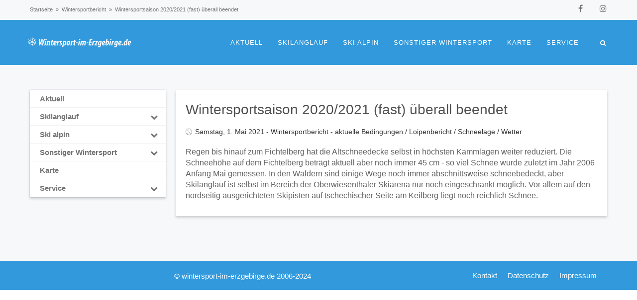

--- FILE ---
content_type: text/html
request_url: https://www.wintersport-im-erzgebirge.de/wintersportbericht/wintersportsaison-2020-2021-fast-beendet/
body_size: 39654
content:
<!DOCTYPE html>
<html lang="de" prefix="og: https://ogp.me/ns#">
<head>
<meta charset="UTF-8">
<meta id="swift3-viewport" name="viewport" content="width=device-width, initial-scale=1.0" />
<script>!function(){var e=document.documentElement;1<document.querySelectorAll('meta[name="viewport"]').length&&document.getElementById("swift3-viewport").remove();const t=new MutationObserver((e,t)=>{for(var i of e)if("childList"===i.type)for(var d of i.addedNodes){var r,o,n;""==document.location.hash?("STYLE"===d.nodeName&&"swift/renderfix"===d.getAttribute("media")&&d.setAttribute("media","all"),"LINK"===d.nodeName&&"swift/ccss"===d.getAttribute("rel")&&window.matchMedia(d.media).matches&&d.setAttribute("rel","stylesheet"),"LINK"===d.nodeName&&("swift/preload"===d.getAttribute("rel")?window.matchMedia(d.media).matches&&d.setAttribute("rel","preload"):"preload"===d.getAttribute("rel")&&window.innerWidth<768&&d.getAttribute("as")&&"font"==d.getAttribute("as")&&d.remove())):"LINK"===d.nodeName&&"swift/stylesheet"===d.getAttribute("rel")?d.setAttribute("rel","stylesheet"):"STYLE"===d.nodeName&&"swift/lazystyle"===d.getAttribute("media")&&(d.dataset.media?d.setAttribute("media",d.dataset.media):d.removeAttribute("media")),"IMG"===d.nodeName?(r=d.getAttribute("loading")||"",o=d.getAttribute("width")||"",n=d.getAttribute("height")||"","desktop"==r&&767<window.innerWidth||"mobile"==r&&window.innerWidth<768?d.removeAttribute("loading"):-1!==r.indexOf(["desktop","mobile"])&&d.setAttribute("loading","lazy"),-1!==["1441","541"].indexOf(o)&&""!==n&&(d.setAttribute("width",window.innerWidth),d.setAttribute("height",Math.round(n*window.innerWidth/o)))):"META"==d.nodeName&&d.name&&"viewport"==d.name&&null!==document.getElementById("swift3-viewport")&&document.getElementById("swift3-viewport").remove(),"META"==d.nodeName&&d.httpEquiv&&"swift3-csp"==d.httpEquiv&&(d.httpEquiv="content-security-policy")}});t.observe(e,{childList:!0,subtree:!0})}();</script>
	
	<meta http-equiv="X-UA-Compatible" content="IE=edge">
	<meta name="viewport" content="width=device-width, initial-scale=1">
	<style>@layer swift3 {{:where([data-s3image]){height: auto}}}</style><script src="https://www.wintersport-im-erzgebirge.de/wp-content/swift-ai/cache/www.wintersport-im-erzgebirge.de/wintersportbericht/wintersportsaison-2020-2021-fast-beendet/__data/assets/81777db6.js" async type="text/javascript"></script><script type="text/javascript">
var ajaxurl = "https://www.wintersport-im-erzgebirge.de/wp-admin/admin-ajax.php";
var ff_template_url = "https://www.wintersport-im-erzgebirge.de/wp-content/themes/ark";
</script>

<!-- Suchmaschinen-Optimierung durch Rank Math PRO - https://rankmath.com/ -->
<title>Wintersportsaison 2020/2021 (fast) überall beendet | Wintersport-im-erzgebirge.de</title>
<meta name="description" content="Regen bis hinauf zum Fichtelberg hat die Altschneedecke selbst in höchsten Kammlagen weiter reduziert. Die Schneehöhe auf dem Fichtelberg beträgt aktuell aber"/>
<meta name="robots" content="follow, index, max-snippet:-1, max-image-preview:large"/>
<link rel="canonical" href="https://www.wintersport-im-erzgebirge.de/wintersportbericht/wintersportsaison-2020-2021-fast-beendet/" />
<meta property="og:locale" content="de_DE" />
<meta property="og:type" content="article" />
<meta property="og:title" content="Wintersportsaison 2020/2021 (fast) überall beendet | Wintersport-im-erzgebirge.de" />
<meta property="og:description" content="Regen bis hinauf zum Fichtelberg hat die Altschneedecke selbst in höchsten Kammlagen weiter reduziert. Die Schneehöhe auf dem Fichtelberg beträgt aktuell aber" />
<meta property="og:url" content="https://www.wintersport-im-erzgebirge.de/wintersportbericht/wintersportsaison-2020-2021-fast-beendet/" />
<meta property="og:site_name" content="Wintersport-im-erzgebirge.de" />
<meta property="article:publisher" content="https://www.facebook.com/wintersport-im-erzgebirgede-463302050474809/" />
<meta property="article:tag" content="aktuelle Bedingungen" />
<meta property="article:tag" content="Loipenbericht" />
<meta property="article:tag" content="Schneelage" />
<meta property="article:tag" content="Wetter" />
<meta property="article:section" content="Wintersportbericht" />
<meta property="og:updated_time" content="2021-11-13T20:49:34+01:00" />
<meta property="og:image" content="https://www.wintersport-im-erzgebirge.de/wp-content/uploads/Favicon_gross.png" />
<meta property="og:image:secure_url" content="https://www.wintersport-im-erzgebirge.de/wp-content/uploads/Favicon_gross.png" />
<meta property="og:image:width" content="310" />
<meta property="og:image:height" content="310" />
<meta property="og:image:alt" content="Wintersportsaison 2020/2021 (fast) überall beendet" />
<meta property="og:image:type" content="image/png" />
<meta property="article:published_time" content="2021-05-01T13:24:44+02:00" />
<meta property="article:modified_time" content="2021-11-13T20:49:34+01:00" />
<meta name="twitter:card" content="summary_large_image" />
<meta name="twitter:title" content="Wintersportsaison 2020/2021 (fast) überall beendet | Wintersport-im-erzgebirge.de" />
<meta name="twitter:description" content="Regen bis hinauf zum Fichtelberg hat die Altschneedecke selbst in höchsten Kammlagen weiter reduziert. Die Schneehöhe auf dem Fichtelberg beträgt aktuell aber" />
<meta name="twitter:image" content="https://www.wintersport-im-erzgebirge.de/wp-content/uploads/Favicon_gross.png" />
<meta name="twitter:label1" content="Verfasst von" />
<meta name="twitter:data1" content="web1181" />
<meta name="twitter:label2" content="Lesedauer" />
<meta name="twitter:data2" content="Weniger als eine Minute" />
<script type="application/ld+json" class="rank-math-schema">{"@context":"https://schema.org","@graph":[{"@type":"Organization","@id":"https://www.wintersport-im-erzgebirge.de/#organization","name":"Wintersport-im-Erzgebirge.de","sameAs":["https://www.facebook.com/wintersport-im-erzgebirgede-463302050474809/"]},{"@type":"WebSite","@id":"https://www.wintersport-im-erzgebirge.de/#website","url":"https://www.wintersport-im-erzgebirge.de","name":"Wintersport-im-Erzgebirge.de","publisher":{"@id":"https://www.wintersport-im-erzgebirge.de/#organization"},"inLanguage":"de"},{"@type":"ImageObject","@id":"//www.wintersport-im-erzgebirge.de/wp-content/swift-ai/images/wp-content/uploads/Favicon_gross-png.webp","url":"//www.wintersport-im-erzgebirge.de/wp-content/swift-ai/images/wp-content/uploads/Favicon_gross-png.webp","width":"310","height":"310","inLanguage":"de"},{"@type":"BreadcrumbList","@id":"https://www.wintersport-im-erzgebirge.de/wintersportbericht/wintersportsaison-2020-2021-fast-beendet/#breadcrumb","itemListElement":[{"@type":"ListItem","position":"1","item":{"@id":"https://www.wintersport-im-erzgebirge.de","name":"Startseite"}},{"@type":"ListItem","position":"2","item":{"@id":"https://www.wintersport-im-erzgebirge.de/category/wintersportbericht/","name":"Wintersportbericht"}},{"@type":"ListItem","position":"3","item":{"@id":"https://www.wintersport-im-erzgebirge.de/wintersportbericht/wintersportsaison-2020-2021-fast-beendet/","name":"Wintersportsaison 2020/2021 (fast) \u00fcberall beendet"}}]},{"@type":"WebPage","@id":"https://www.wintersport-im-erzgebirge.de/wintersportbericht/wintersportsaison-2020-2021-fast-beendet/#webpage","url":"https://www.wintersport-im-erzgebirge.de/wintersportbericht/wintersportsaison-2020-2021-fast-beendet/","name":"Wintersportsaison 2020/2021 (fast) \u00fcberall beendet | Wintersport-im-erzgebirge.de","datePublished":"2021-05-01T13:24:44+02:00","dateModified":"2021-11-13T20:49:34+01:00","isPartOf":{"@id":"https://www.wintersport-im-erzgebirge.de/#website"},"primaryImageOfPage":{"@id":"//www.wintersport-im-erzgebirge.de/wp-content/swift-ai/images/wp-content/uploads/Favicon_gross-png.webp"},"inLanguage":"de","breadcrumb":{"@id":"https://www.wintersport-im-erzgebirge.de/wintersportbericht/wintersportsaison-2020-2021-fast-beendet/#breadcrumb"}},{"@type":"Person","@id":"https://www.wintersport-im-erzgebirge.de/wintersportbericht/wintersportsaison-2020-2021-fast-beendet/#author","name":"web1181","image":{"@type":"ImageObject","@id":"https://secure.gravatar.com/avatar/3d94fdfd5a111be95a34cde38a009ab71a4085a649e537d3e54ac49a0d89e9f0?s=96&amp;d=blank&amp;r=g","url":"https://secure.gravatar.com/avatar/3d94fdfd5a111be95a34cde38a009ab71a4085a649e537d3e54ac49a0d89e9f0?s=96&amp;d=blank&amp;r=g","caption":"web1181","inLanguage":"de"},"worksFor":{"@id":"https://www.wintersport-im-erzgebirge.de/#organization"}},{"@type":"BlogPosting","headline":"Wintersportsaison 2020/2021 (fast) \u00fcberall beendet | Wintersport-im-erzgebirge.de","datePublished":"2021-05-01T13:24:44+02:00","dateModified":"2021-11-13T20:49:34+01:00","articleSection":"Wintersportbericht","author":{"@id":"https://www.wintersport-im-erzgebirge.de/wintersportbericht/wintersportsaison-2020-2021-fast-beendet/#author","name":"web1181"},"publisher":{"@id":"https://www.wintersport-im-erzgebirge.de/#organization"},"description":"Regen bis hinauf zum Fichtelberg hat die Altschneedecke selbst in h\u00f6chsten Kammlagen weiter reduziert. Die Schneeh\u00f6he auf dem Fichtelberg betr\u00e4gt aktuell aber","name":"Wintersportsaison 2020/2021 (fast) \u00fcberall beendet | Wintersport-im-erzgebirge.de","@id":"https://www.wintersport-im-erzgebirge.de/wintersportbericht/wintersportsaison-2020-2021-fast-beendet/#richSnippet","isPartOf":{"@id":"https://www.wintersport-im-erzgebirge.de/wintersportbericht/wintersportsaison-2020-2021-fast-beendet/#webpage"},"image":{"@id":"//www.wintersport-im-erzgebirge.de/wp-content/swift-ai/images/wp-content/uploads/Favicon_gross-png.webp"},"inLanguage":"de","mainEntityOfPage":{"@id":"https://www.wintersport-im-erzgebirge.de/wintersportbericht/wintersportsaison-2020-2021-fast-beendet/#webpage"}}]}</script>
<!-- /Rank Math WordPress SEO Plugin -->

<link rel="alternate" type="application/rss+xml" title="Wintersport-im-erzgebirge.de &raquo; Feed" href="https://www.wintersport-im-erzgebirge.de/feed/" />
<link rel="alternate" title="oEmbed (JSON)" type="application/json+oembed" href="https://www.wintersport-im-erzgebirge.de/wp-json/oembed/1.0/embed?url=https%3A%2F%2Fwww.wintersport-im-erzgebirge.de%2Fwintersportbericht%2Fwintersportsaison-2020-2021-fast-beendet%2F" />
<link rel="alternate" title="oEmbed (XML)" type="text/xml+oembed" href="https://www.wintersport-im-erzgebirge.de/wp-json/oembed/1.0/embed?url=https%3A%2F%2Fwww.wintersport-im-erzgebirge.de%2Fwintersportbericht%2Fwintersportsaison-2020-2021-fast-beendet%2F&#038;format=xml" />
<style>.swift3-fragment{opacity:0!important;}.swift3-fragment-block{display:block;}</style><style id='wp-img-auto-sizes-contain-inline-css' type='text/css'>
img:is([sizes=auto i],[sizes^="auto," i]){contain-intrinsic-size:3000px 1500px}
/*# sourceURL=wp-img-auto-sizes-contain-inline-css */
</style>
<link rel='stylesheet' id='animate-css' href='https://www.wintersport-im-erzgebirge.de/wp-content/plugins/fresh-framework//framework/themes/builder/metaBoxThemeBuilder/assets/freshGrid/extern/animate.css/animate.min.css?ver=1.72.0' type='text/css' media='all' />
<link rel='stylesheet' id='ff-freshgrid-css' href='https://www.wintersport-im-erzgebirge.de/wp-content/plugins/fresh-framework//framework/themes/builder/metaBoxThemeBuilder/assets/freshGrid/freshGrid.css?ver=1.72.0' type='text/css' media='all' />
<style id='classic-theme-styles-inline-css' type='text/css'>
/*! This file is auto-generated */
.wp-block-button__link{color:#fff;background-color:#32373c;border-radius:9999px;box-shadow:none;text-decoration:none;padding:calc(.667em + 2px) calc(1.333em + 2px);font-size:1.125em}.wp-block-file__button{background:#32373c;color:#fff;text-decoration:none}
/*# sourceURL=/wp-includes/css/classic-themes.min.css */
</style>
<link rel='stylesheet' id='mapsmarkerpro-css' href='https://www.wintersport-im-erzgebirge.de/wp-content/plugins/maps-marker-pro/css/mapsmarkerpro.css?ver=4.30' type='text/css' media='all' />
<link rel='stylesheet' id='bootstrap-css' href='https://www.wintersport-im-erzgebirge.de/wp-content/themes/ark/assets/plugins/bootstrap/css/bootstrap.min.css?ver=3.3.7' type='text/css' media='all' />
<link rel='stylesheet' id='jquery.mCustomScrollbar-css' href='https://www.wintersport-im-erzgebirge.de/wp-content/themes/ark/assets/plugins/scrollbar/jquery.mCustomScrollbar.css?ver=3.1.12' type='text/css' media='all' />
<link rel='stylesheet' id='owl.carousel-css' href='https://www.wintersport-im-erzgebirge.de/wp-content/themes/ark/assets/plugins/owl-carousel/assets/owl.carousel.css?ver=1.3.2' type='text/css' media='all' />
<link rel='stylesheet' id='magnific-popup-css' href='https://www.wintersport-im-erzgebirge.de/wp-content/themes/ark/assets/plugins/magnific-popup/magnific-popup.css?ver=1.1.0' type='text/css' media='all' />
<link rel='stylesheet' id='cubeportfolio-css' href='https://www.wintersport-im-erzgebirge.de/wp-content/themes/ark/assets/plugins/cubeportfolio/css/cubeportfolio.min.css?ver=3.8.0' type='text/css' media='all' />
<link rel='stylesheet' id='freshframework-font-awesome4-css' href='https://www.wintersport-im-erzgebirge.de/wp-content/plugins/fresh-framework///framework/extern/iconfonts/ff-font-awesome4/ff-font-awesome4.css?ver=6.9' type='text/css' media='all' />
<link rel='stylesheet' id='freshframework-font-et-line-css' href='https://www.wintersport-im-erzgebirge.de/wp-content/plugins/fresh-framework///framework/extern/iconfonts/ff-font-et-line/ff-font-et-line.css?ver=6.9' type='text/css' media='all' />
<link rel='stylesheet' id='freshframework-simple-line-icons-css' href='https://www.wintersport-im-erzgebirge.de/wp-content/plugins/fresh-framework///framework/extern/iconfonts/ff-font-simple-line-icons/ff-font-simple-line-icons.css?ver=6.9' type='text/css' media='all' />
<link rel='stylesheet' id='freshframework-Font_Awesome_5_Regular-css' href='https://www.wintersport-im-erzgebirge.de/wp-content/plugins/fresh-framework///framework/extern/iconfonts/ff-font-awesome5-regular/ff-font-awesome5-regular.css?ver=6.9' type='text/css' media='all' />
<link rel='stylesheet' id='freshframework-Font_Awesome_5_Solid-css' href='https://www.wintersport-im-erzgebirge.de/wp-content/plugins/fresh-framework///framework/extern/iconfonts/ff-font-awesome5-solid/ff-font-awesome5-solid.css?ver=6.9' type='text/css' media='all' />
<link rel='stylesheet' id='custom-icon-font-1-aaaa-css' href='https://www.wintersport-im-erzgebirge.de/wp-content/fonts/Ski6.css?ver=6.9' type='text/css' media='all' />
<link rel='stylesheet' id='ark-style-css' href='https://www.wintersport-im-erzgebirge.de/wp-content/themes/ark/style.css?ver=6.9' type='text/css' media='all' />
<style id='ark-style-inline-css' type='text/css'>
body,p,.ff-richtext,li,li a,a,h1, h2, h3, h4, h5, h6 ,.progress-box-v1 .progress-title,.progress-box-v2 .progress-title,.team-v5-progress-box .progress-title,.pricing-list-v1 .pricing-list-v1-header-title,.team-v3 .progress-box .progress-title,.rating-container .caption > .label,.theme-portfolio .cbp-l-filters-alignRight,.theme-portfolio .cbp-l-filters-alignLeft,.theme-portfolio .cbp-l-filters-alignCenter,.theme-portfolio .cbp-filter-item,.theme-portfolio .cbp-l-loadMore-button .cbp-l-loadMore-link,.theme-portfolio .cbp-l-loadMore-button .cbp-l-loadMore-button-link,.theme-portfolio .cbp-l-loadMore-text .cbp-l-loadMore-link,.theme-portfolio .cbp-l-loadMore-text .cbp-l-loadMore-button-link,.theme-portfolio-v2 .cbp-l-filters-alignRight .cbp-filter-item,.theme-portfolio-v3 .cbp-l-filters-button .cbp-filter-item,.zeus .tp-bullet-title{font-family:Helvetica, sans-serif,Arial,sans-serif}

.blog-classic .blog-classic-label,.blog-classic .blog-classic-subtitle,.blog-grid .blog-grid-title-el,.blog-grid .blog-grid-title-el .blog-grid-title-link,.blog-grid .blog-grid-supplemental-title,.op-b-blog .blog-grid-supplemental-title,.blog-grid .blog-grid-supplemental-category,.blog-grid-supplemental .blog-grid-supplemental-title a,.blog-teaser .blog-teaser-category .blog-teaser-category-title,.blog-teaser .blog-teaser-category .blog-teaser-category-title a,.news-v8 .news-v8-category a,.news-v1 .news-v1-heading .news-v1-heading-title > a,.news-v1 .news-v1-quote:before,.news-v2 .news-v2-subtitle,.news-v2 .news-v2-subtitle a,.ff-news-v3-meta-data,.ff-news-v3-meta-data a,.news-v3 .news-v3-content .news-v3-subtitle,.news-v6 .news-v6-subtitle,.news-v7 .news-v7-subtitle,.news-v8 .news-v8-category,.blog-simple-slider .op-b-blog-title,.blog-simple-slider .op-b-blog-title a,.heading-v1 .heading-v1-title,.heading-v1 .heading-v1-title p,.testimonials-v7 .testimonials-v7-title .sign,.team-v3 .team-v3-member-position,.heading-v1 .heading-v1-subtitle,.heading-v1 .heading-v1-subtitle p,.heading-v2 .heading-v2-text,.heading-v2 .heading-v2-text p,.heading-v3 .heading-v3-text,.heading-v3 .heading-v3-text p,.heading-v4 .heading-v4-subtitle,.heading-v4 .heading-v4-subtitle p,.newsletter-v2 .newsletter-v2-title span.sign,.quote-socials-v1 .quote-socials-v1-quote,.quote-socials-v1 .quote-socials-v1-quote p,.sliding-bg .sliding-bg-title,.timeline-v4 .timeline-v4-subtitle, .timeline-v4 .timeline-v4-subtitle a,.counters-v2 .counters-v2-subtitle,.icon-box-v2 .icon-box-v2-body-subtitle,.i-banner-v1 .i-banner-v1-heading .i-banner-v1-member-position,.i-banner-v1 .i-banner-v1-quote,.i-banner-v3 .i-banner-v3-subtitle,.newsletter-v2 .newsletter-v2-title:before,.piechart-v1 .piechart-v1-body .piechart-v1-body-subtitle,.pricing-list-v1 .pricing-list-v1-body .pricing-list-v1-header-subtitle,.pricing-list-v2 .pricing-list-v2-header-title,.pricing-list-v3 .pricing-list-v3-text,.promo-block-v2 .promo-block-v2-text,.promo-block-v2 .promo-block-v2-text p,.promo-block-v3 .promo-block-v3-subtitle,.services-v1 .services-v1-subtitle,.services-v10 .services-v10-no,.services-v11 .services-v11-subtitle,.slider-block-v1 .slider-block-v1-subtitle,.team-v3 .team-v3-header .team-v3-member-position,.team-v4 .team-v4-content .team-v4-member-position,.testimonials-v1 .testimonials-v1-author-position,.testimonials-v3 .testimonials-v3-subtitle:before,.testimonials-v3 .testimonials-v3-subtitle span.sign,.testimonials-v3 .testimonials-v3-author,.testimonials-v5 .testimonials-v5-quote-text,.testimonials-v5 .testimonials-v5-quote-text p,.testimonials-v6 .testimonials-v6-element .testimonials-v6-position,.testimonials-v6 .testimonials-v6-quote-text,.testimonials-v6 .testimonials-v6-quote-text p,.testimonials-v7 .testimonials-v7-title:before,.testimonials-v7 .testimonials-v7-author,.testimonials-v7-title-span,.footer .footer-testimonials .footer-testimonials-quote:before,.animated-headline-v1 .animated-headline-v1-subtitle,.news-v3 .news-v3-content .news-v3-subtitle,.news-v3 .news-v3-content .news-v3-subtitle a,.theme-ci-v1 .theme-ci-v1-item .theme-ci-v1-title{font-family:Arial, Helvetica, sans-serif,Arial,sans-serif}

code, kbd, pre, samp{font-family:'Courier New', Courier, monospace,Arial,sans-serif}

.custom-font-1{font-family:Arial, Helvetica, sans-serif,Arial,sans-serif}

.custom-font-2{font-family:Arial, Helvetica, sans-serif,Arial,sans-serif}

.custom-font-3{font-family:Arial, Helvetica, sans-serif,Arial,sans-serif}

.custom-font-4{font-family:Arial, Helvetica, sans-serif,Arial,sans-serif}

.custom-font-5{font-family:Arial, Helvetica, sans-serif,Arial,sans-serif}

.custom-font-6{font-family:Arial, Helvetica, sans-serif,Arial,sans-serif}

.custom-font-7{font-family:Arial, Helvetica, sans-serif,Arial,sans-serif}

.custom-font-8{font-family:Arial, Helvetica, sans-serif,Arial,sans-serif}


/*# sourceURL=ark-style-inline-css */
</style>
<link rel='stylesheet' id='ark-colors-css' href='https://www.wintersport-im-erzgebirge.de/wp-content/uploads/freshframework/css/colors.css?ver=6.9' type='text/css' media='all' />
<link rel='stylesheet' id='twentytwenty-css' href='https://www.wintersport-im-erzgebirge.de/wp-content/themes/ark/assets/plugins/twentytwenty/css/twentytwenty.css?ver=6.9' type='text/css' media='all' />
<link rel='stylesheet' id='bellows-css' href='https://www.wintersport-im-erzgebirge.de/wp-content/plugins/bellows-accordion-menu/assets/css/bellows.min.css?ver=1.4.4' type='text/css' media='all' />
<link rel='stylesheet' id='bellows-vanilla-css' href='https://www.wintersport-im-erzgebirge.de/wp-content/plugins/bellows-accordion-menu/assets/css/skins/vanilla.css?ver=1.4.4' type='text/css' media='all' />
<link rel='stylesheet' id='css-fuer-filter-everything-css' href='https://www.wintersport-im-erzgebirge.de/wp-content/uploads/freshframework/custom_code/7ad36cdf78ef5cf515a6f565295a84e7.css' type='text/css' media='all' />
<link rel='stylesheet' id='mapsmarker-css' href='https://www.wintersport-im-erzgebirge.de/wp-content/uploads/freshframework/custom_code/e75697ebc46b226ac02c478e7f4eaac5.css' type='text/css' media='all' />
<link rel='stylesheet' id='bellows-menu-css' href='https://www.wintersport-im-erzgebirge.de/wp-content/uploads/freshframework/custom_code/a890d3bb5bf1859db8c731f9f2b9cc39.css' type='text/css' media='all' />
<link rel='stylesheet' id='search-grid-css' href='https://www.wintersport-im-erzgebirge.de/wp-content/uploads/freshframework/custom_code/25726c504dd6fe254872784698b8291e.css' type='text/css' media='all' />
<link rel='stylesheet' id='nav-bar-css' href='https://www.wintersport-im-erzgebirge.de/wp-content/uploads/freshframework/custom_code/30e8a09ba7a5cedc032aa2f7e9d00453.css' type='text/css' media='all' />
<link rel="https://api.w.org/" href="https://www.wintersport-im-erzgebirge.de/wp-json/" /><link rel="alternate" title="JSON" type="application/json" href="https://www.wintersport-im-erzgebirge.de/wp-json/wp/v2/posts/15076" /><link rel='shortlink' href='https://www.wintersport-im-erzgebirge.de/?p=15076' />
<style id="bellows-custom-generated-css">
/* Status: Loaded from Transient */

</style><link rel="apple-touch-icon" sizes="180x180" href="/apple-touch-icon.png">
<link rel="icon" type="image/png" sizes="32x32" href="/favicon-32x32.png">
<link rel="icon" type="image/png" sizes="16x16" href="/favicon-16x16.png">
<link rel="manifest" href="/site.webmanifest">
<link rel="mask-icon" href="/safari-pinned-tab.svg" color="#3399cc">
<meta name="msapplication-TileColor" content="#2d89ef">
<meta name="theme-color" content="#ffffff"><script>document.createElement( "picture" );if(!window.HTMLPictureElement && document.addEventListener) {window.addEventListener("DOMContentLoaded", function() {var s = document.createElement("script");s.src = "https://www.wintersport-im-erzgebirge.de/wp-content/plugins/webp-express/js/picturefill.min.js";document.body.appendChild(s);});}</script><style>
        .wpap-loadmore-wrapper{
            display: flex;
            align-items: center;
            justify-content: center;  
            margin: 20px 0; 
        }   
        .wpap-loadmore-wrapper .wpap-loadmore-button{
            background-color: #3199dc;
            color: #ffffff;
            width: 300px;
            height: 50px;
            text-align: center;
            cursor: pointer;
            border-radius: 2px;
            display: flex;
            align-items: center;
            justify-content: center;
            font-weight: bold;;
            
            color: #ffffff;
        }
        .wpap-visibility-hidden{
           display: none;
        }
            .wp-ajax-pagination-loading{
                position:fixed;
                display: block;
                top:0;
                left: 0;
                width: 100%;
                height: 100%;
                background-color: rgba(0,0,0,0.3);
                z-index:10000;
                background-image: url('//www.wintersport-im-erzgebirge.de/wp-content/swift-ai/images/wp-content/uploads/spinner1-gif.webp');
                background-position: 50% 50%;
                background-size: 28px;
                background-repeat: no-repeat; 
            }
            </style><style type="text/css" id="filter-everything-inline-css">.wpc-orderby-select{width:100%}.wpc-filters-open-button-container{display:none}.wpc-debug-message{padding:16px;font-size:14px;border:1px dashed #ccc;margin-bottom:20px}.wpc-debug-title{visibility:hidden}.wpc-button-inner,.wpc-chip-content{display:flex;align-items:center}.wpc-icon-html-wrapper{position:relative;margin-right:10px;top:2px}.wpc-icon-html-wrapper span{display:block;height:1px;width:18px;border-radius:3px;background:#2c2d33;margin-bottom:4px;position:relative}span.wpc-icon-line-1:after,span.wpc-icon-line-2:after,span.wpc-icon-line-3:after{content:"";display:block;width:3px;height:3px;border:1px solid #2c2d33;background-color:#fff;position:absolute;top:-2px;box-sizing:content-box}span.wpc-icon-line-3:after{border-radius:50%;left:2px}span.wpc-icon-line-1:after{border-radius:50%;left:5px}span.wpc-icon-line-2:after{border-radius:50%;left:12px}body .wpc-filters-open-button-container a.wpc-filters-open-widget,body .wpc-filters-open-button-container a.wpc-open-close-filters-button{display:inline-block;text-align:left;border:1px solid #2c2d33;border-radius:2px;line-height:1.5;padding:7px 12px;background-color:transparent;color:#2c2d33;box-sizing:border-box;text-decoration:none!important;font-weight:400;transition:none;position:relative}@media screen and (max-width:768px){.wpc_show_bottom_widget .wpc-filters-open-button-container,.wpc_show_open_close_button .wpc-filters-open-button-container{display:block}.wpc_show_bottom_widget .wpc-filters-open-button-container{margin-top:1em;margin-bottom:1em}}</style>
<style type="text/css">
.theme-icons-lg {
    min-width: 40px;
    min-height: 40px;
    font-size: 34px;
    line-height: 1.15;
    padding: 0px;
}
</style><style id='global-styles-inline-css' type='text/css'>
:root{--wp--preset--aspect-ratio--square: 1;--wp--preset--aspect-ratio--4-3: 4/3;--wp--preset--aspect-ratio--3-4: 3/4;--wp--preset--aspect-ratio--3-2: 3/2;--wp--preset--aspect-ratio--2-3: 2/3;--wp--preset--aspect-ratio--16-9: 16/9;--wp--preset--aspect-ratio--9-16: 9/16;--wp--preset--color--black: #000000;--wp--preset--color--cyan-bluish-gray: #abb8c3;--wp--preset--color--white: #ffffff;--wp--preset--color--pale-pink: #f78da7;--wp--preset--color--vivid-red: #cf2e2e;--wp--preset--color--luminous-vivid-orange: #ff6900;--wp--preset--color--luminous-vivid-amber: #fcb900;--wp--preset--color--light-green-cyan: #7bdcb5;--wp--preset--color--vivid-green-cyan: #00d084;--wp--preset--color--pale-cyan-blue: #8ed1fc;--wp--preset--color--vivid-cyan-blue: #0693e3;--wp--preset--color--vivid-purple: #9b51e0;--wp--preset--gradient--vivid-cyan-blue-to-vivid-purple: linear-gradient(135deg,rgb(6,147,227) 0%,rgb(155,81,224) 100%);--wp--preset--gradient--light-green-cyan-to-vivid-green-cyan: linear-gradient(135deg,rgb(122,220,180) 0%,rgb(0,208,130) 100%);--wp--preset--gradient--luminous-vivid-amber-to-luminous-vivid-orange: linear-gradient(135deg,rgb(252,185,0) 0%,rgb(255,105,0) 100%);--wp--preset--gradient--luminous-vivid-orange-to-vivid-red: linear-gradient(135deg,rgb(255,105,0) 0%,rgb(207,46,46) 100%);--wp--preset--gradient--very-light-gray-to-cyan-bluish-gray: linear-gradient(135deg,rgb(238,238,238) 0%,rgb(169,184,195) 100%);--wp--preset--gradient--cool-to-warm-spectrum: linear-gradient(135deg,rgb(74,234,220) 0%,rgb(151,120,209) 20%,rgb(207,42,186) 40%,rgb(238,44,130) 60%,rgb(251,105,98) 80%,rgb(254,248,76) 100%);--wp--preset--gradient--blush-light-purple: linear-gradient(135deg,rgb(255,206,236) 0%,rgb(152,150,240) 100%);--wp--preset--gradient--blush-bordeaux: linear-gradient(135deg,rgb(254,205,165) 0%,rgb(254,45,45) 50%,rgb(107,0,62) 100%);--wp--preset--gradient--luminous-dusk: linear-gradient(135deg,rgb(255,203,112) 0%,rgb(199,81,192) 50%,rgb(65,88,208) 100%);--wp--preset--gradient--pale-ocean: linear-gradient(135deg,rgb(255,245,203) 0%,rgb(182,227,212) 50%,rgb(51,167,181) 100%);--wp--preset--gradient--electric-grass: linear-gradient(135deg,rgb(202,248,128) 0%,rgb(113,206,126) 100%);--wp--preset--gradient--midnight: linear-gradient(135deg,rgb(2,3,129) 0%,rgb(40,116,252) 100%);--wp--preset--font-size--small: 13px;--wp--preset--font-size--medium: 20px;--wp--preset--font-size--large: 36px;--wp--preset--font-size--x-large: 42px;--wp--preset--spacing--20: 0.44rem;--wp--preset--spacing--30: 0.67rem;--wp--preset--spacing--40: 1rem;--wp--preset--spacing--50: 1.5rem;--wp--preset--spacing--60: 2.25rem;--wp--preset--spacing--70: 3.38rem;--wp--preset--spacing--80: 5.06rem;--wp--preset--shadow--natural: 6px 6px 9px rgba(0, 0, 0, 0.2);--wp--preset--shadow--deep: 12px 12px 50px rgba(0, 0, 0, 0.4);--wp--preset--shadow--sharp: 6px 6px 0px rgba(0, 0, 0, 0.2);--wp--preset--shadow--outlined: 6px 6px 0px -3px rgb(255, 255, 255), 6px 6px rgb(0, 0, 0);--wp--preset--shadow--crisp: 6px 6px 0px rgb(0, 0, 0);}:where(.is-layout-flex){gap: 0.5em;}:where(.is-layout-grid){gap: 0.5em;}body .is-layout-flex{display: flex;}.is-layout-flex{flex-wrap: wrap;align-items: center;}.is-layout-flex > :is(*, div){margin: 0;}body .is-layout-grid{display: grid;}.is-layout-grid > :is(*, div){margin: 0;}:where(.wp-block-columns.is-layout-flex){gap: 2em;}:where(.wp-block-columns.is-layout-grid){gap: 2em;}:where(.wp-block-post-template.is-layout-flex){gap: 1.25em;}:where(.wp-block-post-template.is-layout-grid){gap: 1.25em;}.has-black-color{color: var(--wp--preset--color--black) !important;}.has-cyan-bluish-gray-color{color: var(--wp--preset--color--cyan-bluish-gray) !important;}.has-white-color{color: var(--wp--preset--color--white) !important;}.has-pale-pink-color{color: var(--wp--preset--color--pale-pink) !important;}.has-vivid-red-color{color: var(--wp--preset--color--vivid-red) !important;}.has-luminous-vivid-orange-color{color: var(--wp--preset--color--luminous-vivid-orange) !important;}.has-luminous-vivid-amber-color{color: var(--wp--preset--color--luminous-vivid-amber) !important;}.has-light-green-cyan-color{color: var(--wp--preset--color--light-green-cyan) !important;}.has-vivid-green-cyan-color{color: var(--wp--preset--color--vivid-green-cyan) !important;}.has-pale-cyan-blue-color{color: var(--wp--preset--color--pale-cyan-blue) !important;}.has-vivid-cyan-blue-color{color: var(--wp--preset--color--vivid-cyan-blue) !important;}.has-vivid-purple-color{color: var(--wp--preset--color--vivid-purple) !important;}.has-black-background-color{background-color: var(--wp--preset--color--black) !important;}.has-cyan-bluish-gray-background-color{background-color: var(--wp--preset--color--cyan-bluish-gray) !important;}.has-white-background-color{background-color: var(--wp--preset--color--white) !important;}.has-pale-pink-background-color{background-color: var(--wp--preset--color--pale-pink) !important;}.has-vivid-red-background-color{background-color: var(--wp--preset--color--vivid-red) !important;}.has-luminous-vivid-orange-background-color{background-color: var(--wp--preset--color--luminous-vivid-orange) !important;}.has-luminous-vivid-amber-background-color{background-color: var(--wp--preset--color--luminous-vivid-amber) !important;}.has-light-green-cyan-background-color{background-color: var(--wp--preset--color--light-green-cyan) !important;}.has-vivid-green-cyan-background-color{background-color: var(--wp--preset--color--vivid-green-cyan) !important;}.has-pale-cyan-blue-background-color{background-color: var(--wp--preset--color--pale-cyan-blue) !important;}.has-vivid-cyan-blue-background-color{background-color: var(--wp--preset--color--vivid-cyan-blue) !important;}.has-vivid-purple-background-color{background-color: var(--wp--preset--color--vivid-purple) !important;}.has-black-border-color{border-color: var(--wp--preset--color--black) !important;}.has-cyan-bluish-gray-border-color{border-color: var(--wp--preset--color--cyan-bluish-gray) !important;}.has-white-border-color{border-color: var(--wp--preset--color--white) !important;}.has-pale-pink-border-color{border-color: var(--wp--preset--color--pale-pink) !important;}.has-vivid-red-border-color{border-color: var(--wp--preset--color--vivid-red) !important;}.has-luminous-vivid-orange-border-color{border-color: var(--wp--preset--color--luminous-vivid-orange) !important;}.has-luminous-vivid-amber-border-color{border-color: var(--wp--preset--color--luminous-vivid-amber) !important;}.has-light-green-cyan-border-color{border-color: var(--wp--preset--color--light-green-cyan) !important;}.has-vivid-green-cyan-border-color{border-color: var(--wp--preset--color--vivid-green-cyan) !important;}.has-pale-cyan-blue-border-color{border-color: var(--wp--preset--color--pale-cyan-blue) !important;}.has-vivid-cyan-blue-border-color{border-color: var(--wp--preset--color--vivid-cyan-blue) !important;}.has-vivid-purple-border-color{border-color: var(--wp--preset--color--vivid-purple) !important;}.has-vivid-cyan-blue-to-vivid-purple-gradient-background{background: var(--wp--preset--gradient--vivid-cyan-blue-to-vivid-purple) !important;}.has-light-green-cyan-to-vivid-green-cyan-gradient-background{background: var(--wp--preset--gradient--light-green-cyan-to-vivid-green-cyan) !important;}.has-luminous-vivid-amber-to-luminous-vivid-orange-gradient-background{background: var(--wp--preset--gradient--luminous-vivid-amber-to-luminous-vivid-orange) !important;}.has-luminous-vivid-orange-to-vivid-red-gradient-background{background: var(--wp--preset--gradient--luminous-vivid-orange-to-vivid-red) !important;}.has-very-light-gray-to-cyan-bluish-gray-gradient-background{background: var(--wp--preset--gradient--very-light-gray-to-cyan-bluish-gray) !important;}.has-cool-to-warm-spectrum-gradient-background{background: var(--wp--preset--gradient--cool-to-warm-spectrum) !important;}.has-blush-light-purple-gradient-background{background: var(--wp--preset--gradient--blush-light-purple) !important;}.has-blush-bordeaux-gradient-background{background: var(--wp--preset--gradient--blush-bordeaux) !important;}.has-luminous-dusk-gradient-background{background: var(--wp--preset--gradient--luminous-dusk) !important;}.has-pale-ocean-gradient-background{background: var(--wp--preset--gradient--pale-ocean) !important;}.has-electric-grass-gradient-background{background: var(--wp--preset--gradient--electric-grass) !important;}.has-midnight-gradient-background{background: var(--wp--preset--gradient--midnight) !important;}.has-small-font-size{font-size: var(--wp--preset--font-size--small) !important;}.has-medium-font-size{font-size: var(--wp--preset--font-size--medium) !important;}.has-large-font-size{font-size: var(--wp--preset--font-size--large) !important;}.has-x-large-font-size{font-size: var(--wp--preset--font-size--x-large) !important;}
/*# sourceURL=global-styles-inline-css */
</style>
</head>
<body class="wp-singular post-template-default single single-post postid-15076 single-format-standard wp-theme-ark appear-animate wpc_show_bottom_widget">
<div data-s3cid="1" class="ffb-id-navigation-header wrapper ff-boxed-wrapper"><header data-s3cid="2" class="ark-header topbar-always-visible  header-no-pills header header-fixed header-has-topbar fg-text-dark ffb-header-design"><div data-s3cid="3" class="ff-ark-header-circle-shadow"></div><div data-s3cid="4" class="ark-topbar-wrapper  theme-toggle-content"><div data-s3cid="5" class="ark-topbar"><section data-s3cid="6" class="ffb-id-pmn6cqf fg-section fg-el-has-bg fg-text-dark"><span class="fg-bg"><span data-fg-bg="{&quot;type&quot;:&quot;color&quot;,&quot;opacity&quot;:1,&quot;color&quot;:&quot;#f7f8fa&quot;}" class="fg-bg-layer fg-bg-type-color " style="opacity: 1; background-color: #f7f8fa;"></span></span><div data-s3cid="7" class="fg-container container fg-container-large fg-container-lvl--1 "><div data-s3cid="8" class="fg-row row    " ><div data-s3cid="9" class="ffb-id-pmn748r fg-col col-xs-10 col-sm-10 fg-text-dark"><div data-s3cid="10" class="ffb-id-46nsbim4 fg-text-dark"><nav aria-label="breadcrumbs" class="rank-math-breadcrumb"><p><a href="https://www.wintersport-im-erzgebirge.de">Startseite</a><span class="separator"> &nbsp;&raquo;&nbsp; </span><a href="https://www.wintersport-im-erzgebirge.de/category/wintersportbericht/">Wintersportbericht</a><span class="separator"> &nbsp;&raquo;&nbsp; </span><span class="last">Wintersportsaison 2020/2021 (fast) überall beendet</span></p></nav></div></div><div data-s3cid="11" class="ffb-id-pmn78gh fg-col col-xs-2 col-sm-2 fg-text-dark"><div data-s3cid="12" class="ffb-id-pmnn39k icons ff-el-icons text-right    fg-text-dark"><ul class="list-inline"><li class="theme-icons-wrap fg-text-dark ffb-icon1-1"><a href="https://www.facebook.com/people/Wintersport-im-erzgebirgede/100083168387146/"  target="_blank"  title="Facebook-Seite" ><i class="theme-icons ff-custom-color theme-icons-sm  ff-font-awesome4 icon-facebook  "></i></a></li><li class="theme-icons-wrap fg-text-dark ffb-icon1-2"><a href="https://www.instagram.com/wintersport_im_erzgebirge/"  target="_blank"  title="Instagram-Seite" ><i class="theme-icons ff-custom-color theme-icons-sm  ff-font-awesome4 icon-instagram  "></i></a></li></ul></div></div></div></div></section></div></div><nav class="navbar mega-menu fg-text-dark ffb-header-design-inner" role="navigation">
				<div data-s3cid="13" class=" fg-container container fg-container-large fg-container-no-padding ">
					<div data-s3cid="14" class="menu-container">
						
													<button type="button" class="navbar-toggle" data-toggle="collapse" data-target=".nav-collapse">
								<span class="sr-only">Toggle navigation</span>
								<span class="toggle-icon"></span>
							</button>
						
																					<div data-s3cid="15" class="theme-toggle-trigger topbar-toggle-trigger">
									<i class="topbar-toggle-trigger-icon-style ff-font-awesome4 icon-ellipsis-v"></i>
								</div>
																			<div data-s3cid="16" class="navbar-actions">

									<div data-s3cid="17" class="navbar-actions-shrink search-classic">
			<div data-s3cid="18" class="search-classic-btn ffb-ark-first-level-menu">
				<i class="navbar-special-icon search-classic-btn-default ff-font-awesome4 icon-search"></i>
				<i class="navbar-special-icon search-classic-btn-active ff-font-awesome4 icon-times"></i>
			</div>
			<div data-s3cid="19" class="search-classic-field">
				<form method="get" action="https://www.wintersport-im-erzgebirge.de/">
					<div data-s3cid="20" class="input-group">
												<input
							name="s"
							type="text"
							class="form-control search-classic-input"
							placeholder="Suche nach ..."
							value=""
						>

						<span class="input-group-btn">
							<button class="btn-base-bg btn-base-sm search-classic-submit-button" type="submit"><i class="search-on-header-btn-default ff-font-awesome4 icon-search"></i></button>
						</span>
					</div>
				</form>
			</div>
		</div>
								</div>

						<div data-s3cid="21" class="navbar-logo fg-text-dark ffb-logo"><a class="navbar-logo-wrap" href="https://www.wintersport-im-erzgebirge.de/"><img class="navbar-logo-img navbar-logo-img-normal" src="//www.wintersport-im-erzgebirge.de/wp-content/swift-ai/images/wp-content/uploads/logo-png.webp" alt="Wintersport-im-erzgebirge.de" data-s3image="69edcd8c/0" /><img class="navbar-logo-img navbar-logo-img-fixed" src="//www.wintersport-im-erzgebirge.de/wp-content/swift-ai/images/wp-content/uploads/logo-png.webp" alt="Wintersport-im-erzgebirge.de" data-s3image="ecbcaea6/0" /><img class="navbar-logo-img navbar-logo-img-mobile" src="//www.wintersport-im-erzgebirge.de/wp-content/swift-ai/images/wp-content/uploads/logo2-png.webp" alt="Wintersport-im-erzgebirge.de" data-s3image="4c92a53d/0" /><img class="navbar-logo-img navbar-logo-img-tablet" src="//www.wintersport-im-erzgebirge.de/wp-content/swift-ai/images/wp-content/uploads/logo2-png.webp" alt="Wintersport-im-erzgebirge.de" data-s3image="577d46c8/0" /></a><span class="hidden header-height-info" data-desktopBeforeScroll="91" data-desktopAfterScroll="70" data-mobileBeforeScroll="61" data-tabletBeforeScroll="71"></span></div>
					</div>

					<div data-s3cid="22" class="collapse navbar-collapse nav-collapse">
						<div data-s3cid="23" class="menu-container">

															<ul class="nav navbar-nav navbar-nav-left">
									<li id="menu-item-9129" class="cssmenu menu-item menu-item-type-post_type menu-item-object-page menu-item-home nav-item  menu-item-9129"><a href="https://www.wintersport-im-erzgebirge.de/" class=" nav-item-child ffb-ark-first-level-menu ">Aktuell</a></li><li id="menu-item-9130" class="cssmenu menu-item menu-item-type-post_type menu-item-object-page menu-item-has-children nav-item  dropdown menu-item-9130"><a href="https://www.wintersport-im-erzgebirge.de/langlauf/" class=" nav-item-child ffb-ark-first-level-menu  dropdown-link ">Skilanglauf</a><a data-toggle="dropdown" href="#"  href="https://www.wintersport-im-erzgebirge.de/langlauf/" class=" nav-item-child ffb-ark-first-level-menu  dropdown-toggle ">&nbsp;</a><span class="clearfix"></span><ul class="sub-menu  dropdown-menu "><li id="menu-item-9131" class="menu-item menu-item-type-post_type menu-item-object-langlauf menu-item-has-children dropdown-submenu menu-item-9131"><a href="https://www.wintersport-im-erzgebirge.de/langlauf/osterzgebirge/" class=" dropdown-submenu-child  ffb-ark-sub-level-menu ">Osterzgebirge</a><ul class="sub-menu  dropdown-menu "><li id="menu-item-9132" class="menu-item menu-item-type-post_type menu-item-object-langlauf dropdown-menu-item menu-item-9132"><a href="https://www.wintersport-im-erzgebirge.de/langlauf/osterzgebirge/altenberg/" class=" dropdown-menu-item-child  ffb-ark-sub-level-menu ">Altenberg</a></li><li id="menu-item-9154" class="menu-item menu-item-type-post_type menu-item-object-langlauf dropdown-menu-item menu-item-9154"><a href="https://www.wintersport-im-erzgebirge.de/langlauf/osterzgebirge/hermsdorf/" class=" dropdown-menu-item-child  ffb-ark-sub-level-menu ">Hermsdorf</a></li><li id="menu-item-9159" class="menu-item menu-item-type-post_type menu-item-object-langlauf dropdown-menu-item menu-item-9159"><a href="https://www.wintersport-im-erzgebirge.de/langlauf/osterzgebirge/holzhau/" class=" dropdown-menu-item-child  ffb-ark-sub-level-menu ">Holzhau</a></li><li id="menu-item-9171" class="menu-item menu-item-type-post_type menu-item-object-langlauf dropdown-menu-item menu-item-9171"><a href="https://www.wintersport-im-erzgebirge.de/langlauf/osterzgebirge/nassau/" class=" dropdown-menu-item-child  ffb-ark-sub-level-menu ">Nassau</a></li><li id="menu-item-9179" class="menu-item menu-item-type-post_type menu-item-object-langlauf dropdown-menu-item menu-item-9179"><a href="https://www.wintersport-im-erzgebirge.de/langlauf/osterzgebirge/frauenstein/" class=" dropdown-menu-item-child  ffb-ark-sub-level-menu ">Frauenstein</a></li><li id="menu-item-9184" class="menu-item menu-item-type-post_type menu-item-object-langlauf dropdown-menu-item menu-item-9184"><a href="https://www.wintersport-im-erzgebirge.de/langlauf/osterzgebirge/sayda/" class=" dropdown-menu-item-child  ffb-ark-sub-level-menu ">Sayda</a></li><li id="menu-item-11164" class="menu-item menu-item-type-post_type menu-item-object-langlauf dropdown-menu-item menu-item-11164"><a href="https://www.wintersport-im-erzgebirge.de/langlauf/osterzgebirge/voigtsdorf/" class=" dropdown-menu-item-child  ffb-ark-sub-level-menu ">Voigtsdorf</a></li><li id="menu-item-16079" class="menu-item menu-item-type-post_type menu-item-object-langlauf dropdown-menu-item menu-item-16079"><a href="https://www.wintersport-im-erzgebirge.de/langlauf/osterzgebirge/linda/" class=" dropdown-menu-item-child  ffb-ark-sub-level-menu ">Linda und Brand-Erbisdorf</a></li><li id="menu-item-16080" class="menu-item menu-item-type-post_type menu-item-object-langlauf dropdown-menu-item menu-item-16080"><a href="https://www.wintersport-im-erzgebirge.de/langlauf/osterzgebirge/grosswaltersdorf/" class=" dropdown-menu-item-child  ffb-ark-sub-level-menu ">Großwaltersdorf</a></li><li id="menu-item-11163" class="menu-item menu-item-type-post_type menu-item-object-langlauf dropdown-menu-item menu-item-11163"><a href="https://www.wintersport-im-erzgebirge.de/langlauf/osterzgebirge/heidersdorf/" class=" dropdown-menu-item-child  ffb-ark-sub-level-menu ">Heidersdorf</a></li><li id="menu-item-9191" class="menu-item menu-item-type-post_type menu-item-object-langlauf dropdown-menu-item menu-item-9191"><a href="https://www.wintersport-im-erzgebirge.de/langlauf/osterzgebirge/seiffen-neuhausen/" class=" dropdown-menu-item-child  ffb-ark-sub-level-menu ">Seiffen und Neuhausen</a></li><li id="menu-item-9203" class="menu-item menu-item-type-post_type menu-item-object-langlauf dropdown-menu-item menu-item-9203"><a href="https://www.wintersport-im-erzgebirge.de/langlauf/osterzgebirge/tisa/" class=" dropdown-menu-item-child  ffb-ark-sub-level-menu ">Tisa</a></li><li id="menu-item-9209" class="menu-item menu-item-type-post_type menu-item-object-langlauf dropdown-menu-item menu-item-9209"><a href="https://www.wintersport-im-erzgebirge.de/langlauf/osterzgebirge/adolfov/" class=" dropdown-menu-item-child  ffb-ark-sub-level-menu ">Adolfov</a></li><li id="menu-item-9218" class="menu-item menu-item-type-post_type menu-item-object-langlauf dropdown-menu-item menu-item-9218"><a href="https://www.wintersport-im-erzgebirge.de/langlauf/osterzgebirge/cinovec-novemesto/" class=" dropdown-menu-item-child  ffb-ark-sub-level-menu ">Cinovec und Nové Město</a></li><li id="menu-item-9228" class="menu-item menu-item-type-post_type menu-item-object-langlauf dropdown-menu-item menu-item-9228"><a href="https://www.wintersport-im-erzgebirge.de/langlauf/osterzgebirge/dlouhalouka/" class=" dropdown-menu-item-child  ffb-ark-sub-level-menu ">Dlouha Louka</a></li><li id="menu-item-9236" class="menu-item menu-item-type-post_type menu-item-object-langlauf dropdown-menu-item menu-item-9236"><a href="https://www.wintersport-im-erzgebirge.de/langlauf/osterzgebirge/kliny/" class=" dropdown-menu-item-child  ffb-ark-sub-level-menu ">Kliny</a></li><li id="menu-item-9246" class="menu-item menu-item-type-post_type menu-item-object-langlauf dropdown-menu-item menu-item-9246"><a href="https://www.wintersport-im-erzgebirge.de/langlauf/osterzgebirge/lesna/" class=" dropdown-menu-item-child  ffb-ark-sub-level-menu ">Lesna</a></li></ul></li><li id="menu-item-9254" class="menu-item menu-item-type-post_type menu-item-object-langlauf menu-item-has-children dropdown-submenu menu-item-9254"><a href="https://www.wintersport-im-erzgebirge.de/langlauf/mittelerzgebirge/" class=" dropdown-submenu-child  ffb-ark-sub-level-menu ">Mittelerzgebirge</a><ul class="sub-menu  dropdown-menu "><li id="menu-item-9255" class="menu-item menu-item-type-post_type menu-item-object-langlauf dropdown-menu-item menu-item-9255"><a href="https://www.wintersport-im-erzgebirge.de/langlauf/mittelerzgebirge/olbernhau/" class=" dropdown-menu-item-child  ffb-ark-sub-level-menu ">Olbernhau</a></li><li id="menu-item-9257" class="menu-item menu-item-type-post_type menu-item-object-langlauf dropdown-menu-item menu-item-9257"><a href="https://www.wintersport-im-erzgebirge.de/langlauf/mittelerzgebirge/pobershau/" class=" dropdown-menu-item-child  ffb-ark-sub-level-menu ">Pobershau</a></li><li id="menu-item-9262" class="menu-item menu-item-type-post_type menu-item-object-langlauf dropdown-menu-item menu-item-9262"><a href="https://www.wintersport-im-erzgebirge.de/langlauf/mittelerzgebirge/marienberg/" class=" dropdown-menu-item-child  ffb-ark-sub-level-menu ">Marienberg</a></li><li id="menu-item-9272" class="menu-item menu-item-type-post_type menu-item-object-langlauf dropdown-menu-item menu-item-9272"><a href="https://www.wintersport-im-erzgebirge.de/langlauf/mittelerzgebirge/kuehnhaide/" class=" dropdown-menu-item-child  ffb-ark-sub-level-menu ">Kühnhaide</a></li><li id="menu-item-9277" class="menu-item menu-item-type-post_type menu-item-object-langlauf dropdown-menu-item menu-item-9277"><a href="https://www.wintersport-im-erzgebirge.de/langlauf/mittelerzgebirge/satzung/" class=" dropdown-menu-item-child  ffb-ark-sub-level-menu ">Satzung</a></li><li id="menu-item-9287" class="menu-item menu-item-type-post_type menu-item-object-langlauf dropdown-menu-item menu-item-9287"><a href="https://www.wintersport-im-erzgebirge.de/langlauf/mittelerzgebirge/joehstadt/" class=" dropdown-menu-item-child  ffb-ark-sub-level-menu ">Jöhstadt</a></li><li id="menu-item-9292" class="menu-item menu-item-type-post_type menu-item-object-langlauf dropdown-menu-item menu-item-9292"><a href="https://www.wintersport-im-erzgebirge.de/langlauf/mittelerzgebirge/einsiedel/" class=" dropdown-menu-item-child  ffb-ark-sub-level-menu ">Einsiedel</a></li><li id="menu-item-9296" class="menu-item menu-item-type-post_type menu-item-object-langlauf dropdown-menu-item menu-item-9296"><a href="https://www.wintersport-im-erzgebirge.de/langlauf/mittelerzgebirge/hausdorfer-hoehe/" class=" dropdown-menu-item-child  ffb-ark-sub-level-menu ">Hausdorfer Höhe</a></li><li id="menu-item-9299" class="menu-item menu-item-type-post_type menu-item-object-langlauf dropdown-menu-item menu-item-9299"><a href="https://www.wintersport-im-erzgebirge.de/langlauf/mittelerzgebirge/augustusburg/" class=" dropdown-menu-item-child  ffb-ark-sub-level-menu ">Augustusburg</a></li><li id="menu-item-9303" class="menu-item menu-item-type-post_type menu-item-object-langlauf dropdown-menu-item menu-item-9303"><a href="https://www.wintersport-im-erzgebirge.de/langlauf/mittelerzgebirge/ehrenfriedersdorf/" class=" dropdown-menu-item-child  ffb-ark-sub-level-menu ">Ehrenfriedersdorf</a></li><li id="menu-item-9309" class="menu-item menu-item-type-post_type menu-item-object-langlauf dropdown-menu-item menu-item-9309"><a href="https://www.wintersport-im-erzgebirge.de/langlauf/mittelerzgebirge/geyer/" class=" dropdown-menu-item-child  ffb-ark-sub-level-menu ">Geyer</a></li><li id="menu-item-16081" class="menu-item menu-item-type-post_type menu-item-object-langlauf dropdown-menu-item menu-item-16081"><a href="https://www.wintersport-im-erzgebirge.de/langlauf/mittelerzgebirge/elterlein/" class=" dropdown-menu-item-child  ffb-ark-sub-level-menu ">Elterlein</a></li><li id="menu-item-9320" class="menu-item menu-item-type-post_type menu-item-object-langlauf dropdown-menu-item menu-item-9320"><a href="https://www.wintersport-im-erzgebirge.de/langlauf/mittelerzgebirge/schlettau/" class=" dropdown-menu-item-child  ffb-ark-sub-level-menu ">Schlettau</a></li><li id="menu-item-9328" class="menu-item menu-item-type-post_type menu-item-object-langlauf dropdown-menu-item menu-item-9328"><a href="https://www.wintersport-im-erzgebirge.de/langlauf/mittelerzgebirge/annaberg/" class=" dropdown-menu-item-child  ffb-ark-sub-level-menu ">Annaberg-Buchholz</a></li></ul></li><li id="menu-item-9333" class="menu-item menu-item-type-post_type menu-item-object-langlauf menu-item-has-children dropdown-submenu menu-item-9333"><a href="https://www.wintersport-im-erzgebirge.de/langlauf/zentralerzgebirge/" class=" dropdown-submenu-child  ffb-ark-sub-level-menu ">Zentralerzgebirge</a><ul class="sub-menu  dropdown-menu "><li id="menu-item-9334" class="menu-item menu-item-type-post_type menu-item-object-langlauf dropdown-menu-item menu-item-9334"><a href="https://www.wintersport-im-erzgebirge.de/langlauf/zentralerzgebirge/oberwiesenthal/" class=" dropdown-menu-item-child  ffb-ark-sub-level-menu ">Oberwiesenthal</a></li><li id="menu-item-9346" class="menu-item menu-item-type-post_type menu-item-object-langlauf dropdown-menu-item menu-item-9346"><a href="https://www.wintersport-im-erzgebirge.de/langlauf/zentralerzgebirge/baerenstein/" class=" dropdown-menu-item-child  ffb-ark-sub-level-menu ">Bärenstein</a></li><li id="menu-item-9352" class="menu-item menu-item-type-post_type menu-item-object-langlauf dropdown-menu-item menu-item-9352"><a href="https://www.wintersport-im-erzgebirge.de/langlauf/zentralerzgebirge/neudorf/" class=" dropdown-menu-item-child  ffb-ark-sub-level-menu ">Neudorf</a></li><li id="menu-item-11190" class="menu-item menu-item-type-post_type menu-item-object-langlauf dropdown-menu-item menu-item-11190"><a href="https://www.wintersport-im-erzgebirge.de/langlauf/zentralerzgebirge/crottendorf/" class=" dropdown-menu-item-child  ffb-ark-sub-level-menu ">Crottendorf</a></li><li id="menu-item-9359" class="menu-item menu-item-type-post_type menu-item-object-langlauf dropdown-menu-item menu-item-9359"><a href="https://www.wintersport-im-erzgebirge.de/langlauf/zentralerzgebirge/markersbach/" class=" dropdown-menu-item-child  ffb-ark-sub-level-menu ">Markersbach</a></li><li id="menu-item-9363" class="menu-item menu-item-type-post_type menu-item-object-langlauf dropdown-menu-item menu-item-9363"><a href="https://www.wintersport-im-erzgebirge.de/langlauf/zentralerzgebirge/rittersgruen-tellerhaeuser/" class=" dropdown-menu-item-child  ffb-ark-sub-level-menu ">Tellerhäuser und Rittersgrün</a></li><li id="menu-item-9370" class="menu-item menu-item-type-post_type menu-item-object-langlauf dropdown-menu-item menu-item-9370"><a href="https://www.wintersport-im-erzgebirge.de/langlauf/zentralerzgebirge/breitenbrunn/" class=" dropdown-menu-item-child  ffb-ark-sub-level-menu ">Breitenbrunn</a></li><li id="menu-item-9380" class="menu-item menu-item-type-post_type menu-item-object-langlauf dropdown-menu-item menu-item-9380"><a href="https://www.wintersport-im-erzgebirge.de/langlauf/zentralerzgebirge/medenec/" class=" dropdown-menu-item-child  ffb-ark-sub-level-menu ">Měděnec</a></li><li id="menu-item-9390" class="menu-item menu-item-type-post_type menu-item-object-langlauf dropdown-menu-item menu-item-9390"><a href="https://www.wintersport-im-erzgebirge.de/langlauf/zentralerzgebirge/klinovec/" class=" dropdown-menu-item-child  ffb-ark-sub-level-menu ">Loučná</a></li><li id="menu-item-9396" class="menu-item menu-item-type-post_type menu-item-object-langlauf dropdown-menu-item menu-item-9396"><a href="https://www.wintersport-im-erzgebirge.de/langlauf/zentralerzgebirge/bozidar/" class=" dropdown-menu-item-child  ffb-ark-sub-level-menu ">Boží Dar</a></li><li id="menu-item-9417" class="menu-item menu-item-type-post_type menu-item-object-langlauf dropdown-menu-item menu-item-9417"><a href="https://www.wintersport-im-erzgebirge.de/langlauf/zentralerzgebirge/pernink/" class=" dropdown-menu-item-child  ffb-ark-sub-level-menu ">Pernink und  Horní Blatná</a></li><li id="menu-item-9433" class="menu-item menu-item-type-post_type menu-item-object-langlauf dropdown-menu-item menu-item-9433"><a href="https://www.wintersport-im-erzgebirge.de/langlauf/zentralerzgebirge/novehamry/" class=" dropdown-menu-item-child  ffb-ark-sub-level-menu ">Nové Hamry, Jeleni und Nejdek</a></li></ul></li><li id="menu-item-9444" class="menu-item menu-item-type-post_type menu-item-object-langlauf menu-item-has-children dropdown-submenu menu-item-9444"><a href="https://www.wintersport-im-erzgebirge.de/langlauf/westerzgebirge-vogtland/" class=" dropdown-submenu-child  ffb-ark-sub-level-menu ">Westerzgebirge und Vogtland</a><ul class="sub-menu  dropdown-menu "><li id="menu-item-9445" class="menu-item menu-item-type-post_type menu-item-object-langlauf dropdown-menu-item menu-item-9445"><a href="https://www.wintersport-im-erzgebirge.de/langlauf/westerzgebirge-vogtland/johanngeorgenstadt/" class=" dropdown-menu-item-child  ffb-ark-sub-level-menu ">Johanngeorgenstadt</a></li><li id="menu-item-9459" class="menu-item menu-item-type-post_type menu-item-object-langlauf dropdown-menu-item menu-item-9459"><a href="https://www.wintersport-im-erzgebirge.de/langlauf/westerzgebirge-vogtland/wildenthal/" class=" dropdown-menu-item-child  ffb-ark-sub-level-menu ">Wildenthal</a></li><li id="menu-item-9461" class="menu-item menu-item-type-post_type menu-item-object-langlauf dropdown-menu-item menu-item-9461"><a href="https://www.wintersport-im-erzgebirge.de/langlauf/westerzgebirge-vogtland/carlsfeld/" class=" dropdown-menu-item-child  ffb-ark-sub-level-menu ">Carlsfeld</a></li><li id="menu-item-16078" class="menu-item menu-item-type-post_type menu-item-object-langlauf dropdown-menu-item menu-item-16078"><a href="https://www.wintersport-im-erzgebirge.de/langlauf/westerzgebirge-vogtland/poehla/" class=" dropdown-menu-item-child  ffb-ark-sub-level-menu ">Pöhla</a></li><li id="menu-item-11162" class="menu-item menu-item-type-post_type menu-item-object-langlauf dropdown-menu-item menu-item-11162"><a href="https://www.wintersport-im-erzgebirge.de/langlauf/westerzgebirge-vogtland/jaegerhaus/" class=" dropdown-menu-item-child  ffb-ark-sub-level-menu ">Jägerhaus</a></li><li id="menu-item-17832" class="menu-item menu-item-type-post_type menu-item-object-langlauf dropdown-menu-item menu-item-17832"><a href="https://www.wintersport-im-erzgebirge.de/langlauf/westerzgebirge-vogtland/gruenhain-beierfeld/" class=" dropdown-menu-item-child  ffb-ark-sub-level-menu ">Grünhain-Beierfeld</a></li><li id="menu-item-16077" class="menu-item menu-item-type-post_type menu-item-object-langlauf dropdown-menu-item menu-item-16077"><a href="https://www.wintersport-im-erzgebirge.de/langlauf/westerzgebirge-vogtland/zschorlau/" class=" dropdown-menu-item-child  ffb-ark-sub-level-menu ">Zschorlau</a></li><li id="menu-item-11161" class="menu-item menu-item-type-post_type menu-item-object-langlauf dropdown-menu-item menu-item-11161"><a href="https://www.wintersport-im-erzgebirge.de/langlauf/westerzgebirge-vogtland/sosa/" class=" dropdown-menu-item-child  ffb-ark-sub-level-menu ">Sosa</a></li><li id="menu-item-9468" class="menu-item menu-item-type-post_type menu-item-object-langlauf dropdown-menu-item menu-item-9468"><a href="https://www.wintersport-im-erzgebirge.de/langlauf/westerzgebirge-vogtland/eibenstock/" class=" dropdown-menu-item-child  ffb-ark-sub-level-menu ">Eibenstock</a></li><li id="menu-item-9471" class="menu-item menu-item-type-post_type menu-item-object-langlauf dropdown-menu-item menu-item-9471"><a href="https://www.wintersport-im-erzgebirge.de/langlauf/westerzgebirge-vogtland/schoenheide/" class=" dropdown-menu-item-child  ffb-ark-sub-level-menu ">Schönheide</a></li><li id="menu-item-9481" class="menu-item menu-item-type-post_type menu-item-object-langlauf dropdown-menu-item menu-item-9481"><a href="https://www.wintersport-im-erzgebirge.de/langlauf/westerzgebirge-vogtland/beerheide-gruenheide/" class=" dropdown-menu-item-child  ffb-ark-sub-level-menu ">Beerheide und Grünheide</a></li><li id="menu-item-9491" class="menu-item menu-item-type-post_type menu-item-object-langlauf dropdown-menu-item menu-item-9491"><a href="https://www.wintersport-im-erzgebirge.de/langlauf/westerzgebirge-vogtland/sachsengrund/" class=" dropdown-menu-item-child  ffb-ark-sub-level-menu ">Sachsengrund</a></li><li id="menu-item-13811" class="menu-item menu-item-type-post_type menu-item-object-langlauf dropdown-menu-item menu-item-13811"><a href="https://www.wintersport-im-erzgebirge.de/langlauf/westerzgebirge-vogtland/prebuz/" class=" dropdown-menu-item-child  ffb-ark-sub-level-menu ">Přebuz</a></li><li id="menu-item-9493" class="menu-item menu-item-type-post_type menu-item-object-langlauf dropdown-menu-item menu-item-9493"><a href="https://www.wintersport-im-erzgebirge.de/langlauf/westerzgebirge-vogtland/bublava/" class=" dropdown-menu-item-child  ffb-ark-sub-level-menu ">Bublava</a></li><li id="menu-item-9499" class="menu-item menu-item-type-post_type menu-item-object-langlauf dropdown-menu-item menu-item-9499"><a href="https://www.wintersport-im-erzgebirge.de/langlauf/westerzgebirge-vogtland/klingenthal-muehlleithen/" class=" dropdown-menu-item-child  ffb-ark-sub-level-menu ">Klingenthal und Mühlleithen</a></li><li id="menu-item-9514" class="menu-item menu-item-type-post_type menu-item-object-langlauf dropdown-menu-item menu-item-9514"><a href="https://www.wintersport-im-erzgebirge.de/langlauf/westerzgebirge-vogtland/hammerbruecke-tannenbergsthal/" class=" dropdown-menu-item-child  ffb-ark-sub-level-menu ">Hammerbrücke und Tannenbergsthal</a></li><li id="menu-item-9522" class="menu-item menu-item-type-post_type menu-item-object-langlauf dropdown-menu-item menu-item-9522"><a href="https://www.wintersport-im-erzgebirge.de/langlauf/westerzgebirge-vogtland/gruenbach-muldenberg/" class=" dropdown-menu-item-child  ffb-ark-sub-level-menu ">Grünbach und Muldenberg</a></li><li id="menu-item-9531" class="menu-item menu-item-type-post_type menu-item-object-langlauf dropdown-menu-item menu-item-9531"><a href="https://www.wintersport-im-erzgebirge.de/langlauf/westerzgebirge-vogtland/schoeneck/" class=" dropdown-menu-item-child  ffb-ark-sub-level-menu ">Schöneck</a></li><li id="menu-item-9537" class="menu-item menu-item-type-post_type menu-item-object-langlauf dropdown-menu-item menu-item-9537"><a href="https://www.wintersport-im-erzgebirge.de/langlauf/westerzgebirge-vogtland/erlbach/" class=" dropdown-menu-item-child  ffb-ark-sub-level-menu ">Erlbach</a></li></ul></li><li id="menu-item-9545" class="menu-item menu-item-type-post_type menu-item-object-langlauf menu-item-has-children dropdown-submenu menu-item-9545"><a href="https://www.wintersport-im-erzgebirge.de/langlauf/skimagistrale/" class=" dropdown-submenu-child  ffb-ark-sub-level-menu ">Skimagistrale</a><ul class="sub-menu  dropdown-menu "><li id="menu-item-9546" class="menu-item menu-item-type-post_type menu-item-object-langlauf dropdown-menu-item menu-item-9546"><a href="https://www.wintersport-im-erzgebirge.de/langlauf/skimagistrale/kammloipe/" class=" dropdown-menu-item-child  ffb-ark-sub-level-menu ">Kammloipe</a></li><li id="menu-item-9547" class="menu-item menu-item-type-post_type menu-item-object-langlauf dropdown-menu-item menu-item-9547"><a href="https://www.wintersport-im-erzgebirge.de/langlauf/skimagistrale/abschnitt1/" class=" dropdown-menu-item-child  ffb-ark-sub-level-menu ">Bublava - Jeleni (KLM)</a></li><li id="menu-item-9548" class="menu-item menu-item-type-post_type menu-item-object-langlauf dropdown-menu-item menu-item-9548"><a href="https://www.wintersport-im-erzgebirge.de/langlauf/skimagistrale/abschnitt2/" class=" dropdown-menu-item-child  ffb-ark-sub-level-menu ">Jeleni - Bozi Dar</a></li><li id="menu-item-9549" class="menu-item menu-item-type-post_type menu-item-object-langlauf dropdown-menu-item menu-item-9549"><a href="https://www.wintersport-im-erzgebirge.de/langlauf/skimagistrale/abschnitt3/" class=" dropdown-menu-item-child  ffb-ark-sub-level-menu ">Bozi Dar - Satzung</a></li><li id="menu-item-9550" class="menu-item menu-item-type-post_type menu-item-object-langlauf dropdown-menu-item menu-item-9550"><a href="https://www.wintersport-im-erzgebirge.de/langlauf/skimagistrale/abschnitt4/" class=" dropdown-menu-item-child  ffb-ark-sub-level-menu ">Satzung - Lesná</a></li><li id="menu-item-9551" class="menu-item menu-item-type-post_type menu-item-object-langlauf dropdown-menu-item menu-item-9551"><a href="https://www.wintersport-im-erzgebirge.de/langlauf/skimagistrale/abschnitt5/" class=" dropdown-menu-item-child  ffb-ark-sub-level-menu ">Lesna - Dlouha Louka</a></li><li id="menu-item-9552" class="menu-item menu-item-type-post_type menu-item-object-langlauf dropdown-menu-item menu-item-9552"><a href="https://www.wintersport-im-erzgebirge.de/langlauf/skimagistrale/osterzgebirgsloipe/" class=" dropdown-menu-item-child  ffb-ark-sub-level-menu ">Osterzgebirgsloipe</a></li><li id="menu-item-9553" class="menu-item menu-item-type-post_type menu-item-object-langlauf dropdown-menu-item menu-item-9553"><a href="https://www.wintersport-im-erzgebirge.de/langlauf/skimagistrale/abschnitt-dlouha-louka-adolfov/" class=" dropdown-menu-item-child  ffb-ark-sub-level-menu ">Dlouha Louka - Adolfov (KLM)</a></li><li id="menu-item-9554" class="menu-item menu-item-type-post_type menu-item-object-langlauf dropdown-menu-item menu-item-9554"><a href="https://www.wintersport-im-erzgebirge.de/langlauf/skimagistrale/abschnitt-adolfov-sneznik/" class=" dropdown-menu-item-child  ffb-ark-sub-level-menu ">Adolfov - Sneznik (KLM)</a></li></ul></li><li id="menu-item-9555" class="menu-item menu-item-type-post_type menu-item-object-langlauf dropdown-menu-item menu-item-9555"><a href="https://www.wintersport-im-erzgebirge.de/langlauf/skitouren/" class=" dropdown-menu-item-child  ffb-ark-sub-level-menu ">Skilanglauftouren</a></li></ul></li><li id="menu-item-9588" class="menu-item menu-item-type-post_type menu-item-object-page menu-item-has-children nav-item  dropdown menu-item-9588"><a href="https://www.wintersport-im-erzgebirge.de/skialpin/" class=" nav-item-child ffb-ark-first-level-menu  dropdown-link ">Ski alpin</a><a data-toggle="dropdown" href="#"  href="https://www.wintersport-im-erzgebirge.de/skialpin/" class=" nav-item-child ffb-ark-first-level-menu  dropdown-toggle ">&nbsp;</a><span class="clearfix"></span><ul class="sub-menu  dropdown-menu "><li id="menu-item-9589" class="menu-item menu-item-type-post_type menu-item-object-skialpin menu-item-has-children dropdown-submenu menu-item-9589"><a href="https://www.wintersport-im-erzgebirge.de/skialpin/osterzgebirge/" class=" dropdown-submenu-child  ffb-ark-sub-level-menu ">Osterzgebirge</a><ul class="sub-menu  dropdown-menu "><li id="menu-item-9590" class="menu-item menu-item-type-post_type menu-item-object-skialpin dropdown-menu-item menu-item-9590"><a href="https://www.wintersport-im-erzgebirge.de/skialpin/osterzgebirge/altenberg/" class=" dropdown-menu-item-child  ffb-ark-sub-level-menu ">Altenberg</a></li><li id="menu-item-9591" class="menu-item menu-item-type-post_type menu-item-object-skialpin dropdown-menu-item menu-item-9591"><a href="https://www.wintersport-im-erzgebirge.de/skialpin/osterzgebirge/geising/" class=" dropdown-menu-item-child  ffb-ark-sub-level-menu ">Geising</a></li><li id="menu-item-9592" class="menu-item menu-item-type-post_type menu-item-object-skialpin dropdown-menu-item menu-item-9592"><a href="https://www.wintersport-im-erzgebirge.de/skialpin/osterzgebirge/rehefeld/" class=" dropdown-menu-item-child  ffb-ark-sub-level-menu ">Rehefeld</a></li><li id="menu-item-9593" class="menu-item menu-item-type-post_type menu-item-object-skialpin dropdown-menu-item menu-item-9593"><a href="https://www.wintersport-im-erzgebirge.de/skialpin/osterzgebirge/schellerhau/" class=" dropdown-menu-item-child  ffb-ark-sub-level-menu ">Schellerhau</a></li><li id="menu-item-9595" class="menu-item menu-item-type-post_type menu-item-object-skialpin dropdown-menu-item menu-item-9595"><a href="https://www.wintersport-im-erzgebirge.de/skialpin/osterzgebirge/hermsdorf/" class=" dropdown-menu-item-child  ffb-ark-sub-level-menu ">Hermsdorf</a></li><li id="menu-item-9596" class="menu-item menu-item-type-post_type menu-item-object-skialpin dropdown-menu-item menu-item-9596"><a href="https://www.wintersport-im-erzgebirge.de/skialpin/osterzgebirge/holzhau/" class=" dropdown-menu-item-child  ffb-ark-sub-level-menu ">Holzhau</a></li><li id="menu-item-9597" class="menu-item menu-item-type-post_type menu-item-object-skialpin dropdown-menu-item menu-item-9597"><a href="https://www.wintersport-im-erzgebirge.de/skialpin/osterzgebirge/sayda/" class=" dropdown-menu-item-child  ffb-ark-sub-level-menu ">Sayda</a></li><li id="menu-item-9598" class="menu-item menu-item-type-custom menu-item-object-custom menu-item-has-children dropdown-submenu menu-item-9598"><a href="#" class=" dropdown-submenu-child  ffb-ark-sub-level-menu ">Elbsandsteingebirge</a><ul class="sub-menu  dropdown-menu "><li id="menu-item-9599" class="menu-item menu-item-type-post_type menu-item-object-skialpin dropdown-menu-item menu-item-9599"><a href="https://www.wintersport-im-erzgebirge.de/skialpin/osterzgebirge/sebnitz/" class=" dropdown-menu-item-child  ffb-ark-sub-level-menu ">Sebnitz</a></li><li id="menu-item-9600" class="menu-item menu-item-type-post_type menu-item-object-skialpin dropdown-menu-item menu-item-9600"><a href="https://www.wintersport-im-erzgebirge.de/skialpin/osterzgebirge/rugiswalde/" class=" dropdown-menu-item-child  ffb-ark-sub-level-menu ">Rugiswalde</a></li></ul></li></ul></li><li id="menu-item-9601" class="menu-item menu-item-type-post_type menu-item-object-skialpin menu-item-has-children dropdown-submenu menu-item-9601"><a href="https://www.wintersport-im-erzgebirge.de/skialpin/mittelerzgebirge/" class=" dropdown-submenu-child  ffb-ark-sub-level-menu ">Mittelerzgebirge</a><ul class="sub-menu  dropdown-menu "><li id="menu-item-9602" class="menu-item menu-item-type-post_type menu-item-object-skialpin dropdown-menu-item menu-item-9602"><a href="https://www.wintersport-im-erzgebirge.de/skialpin/mittelerzgebirge/seiffen/" class=" dropdown-menu-item-child  ffb-ark-sub-level-menu ">Seiffen</a></li><li id="menu-item-9603" class="menu-item menu-item-type-post_type menu-item-object-skialpin dropdown-menu-item menu-item-9603"><a href="https://www.wintersport-im-erzgebirge.de/skialpin/mittelerzgebirge/heidersdorf/" class=" dropdown-menu-item-child  ffb-ark-sub-level-menu ">Heidersdorf</a></li><li id="menu-item-9604" class="menu-item menu-item-type-post_type menu-item-object-skialpin dropdown-menu-item menu-item-9604"><a href="https://www.wintersport-im-erzgebirge.de/skialpin/mittelerzgebirge/olbernhau/" class=" dropdown-menu-item-child  ffb-ark-sub-level-menu ">Olbernhau</a></li><li id="menu-item-9605" class="menu-item menu-item-type-post_type menu-item-object-skialpin dropdown-menu-item menu-item-9605"><a href="https://www.wintersport-im-erzgebirge.de/skialpin/mittelerzgebirge/pockau/" class=" dropdown-menu-item-child  ffb-ark-sub-level-menu ">Pockau</a></li><li id="menu-item-9606" class="menu-item menu-item-type-post_type menu-item-object-skialpin dropdown-menu-item menu-item-9606"><a href="https://www.wintersport-im-erzgebirge.de/skialpin/mittelerzgebirge/lengefeld/" class=" dropdown-menu-item-child  ffb-ark-sub-level-menu ">Lengefeld</a></li><li id="menu-item-9607" class="menu-item menu-item-type-post_type menu-item-object-skialpin dropdown-menu-item menu-item-9607"><a href="https://www.wintersport-im-erzgebirge.de/skialpin/mittelerzgebirge/pobershau/" class=" dropdown-menu-item-child  ffb-ark-sub-level-menu ">Pobershau</a></li><li id="menu-item-9608" class="menu-item menu-item-type-post_type menu-item-object-skialpin dropdown-menu-item menu-item-9608"><a href="https://www.wintersport-im-erzgebirge.de/skialpin/mittelerzgebirge/satzung/" class=" dropdown-menu-item-child  ffb-ark-sub-level-menu ">Satzung</a></li><li id="menu-item-9609" class="menu-item menu-item-type-post_type menu-item-object-skialpin dropdown-menu-item menu-item-9609"><a href="https://www.wintersport-im-erzgebirge.de/skialpin/mittelerzgebirge/marienberg/" class=" dropdown-menu-item-child  ffb-ark-sub-level-menu ">Marienberg</a></li><li id="menu-item-9610" class="menu-item menu-item-type-post_type menu-item-object-skialpin dropdown-menu-item menu-item-9610"><a href="https://www.wintersport-im-erzgebirge.de/skialpin/mittelerzgebirge/herold/" class=" dropdown-menu-item-child  ffb-ark-sub-level-menu ">Herold</a></li><li id="menu-item-9611" class="menu-item menu-item-type-post_type menu-item-object-skialpin dropdown-menu-item menu-item-9611"><a href="https://www.wintersport-im-erzgebirge.de/skialpin/mittelerzgebirge/ehrenfriedersdorf/" class=" dropdown-menu-item-child  ffb-ark-sub-level-menu ">Ehrenfriedersdorf</a></li><li id="menu-item-9612" class="menu-item menu-item-type-post_type menu-item-object-skialpin dropdown-menu-item menu-item-9612"><a href="https://www.wintersport-im-erzgebirge.de/skialpin/mittelerzgebirge/mauersberg/" class=" dropdown-menu-item-child  ffb-ark-sub-level-menu ">Mauersberg</a></li><li id="menu-item-9613" class="menu-item menu-item-type-post_type menu-item-object-skialpin dropdown-menu-item menu-item-9613"><a href="https://www.wintersport-im-erzgebirge.de/skialpin/mittelerzgebirge/arnsfeld/" class=" dropdown-menu-item-child  ffb-ark-sub-level-menu ">Arnsfeld</a></li><li id="menu-item-9614" class="menu-item menu-item-type-post_type menu-item-object-skialpin dropdown-menu-item menu-item-9614"><a href="https://www.wintersport-im-erzgebirge.de/skialpin/mittelerzgebirge/geyersdorf/" class=" dropdown-menu-item-child  ffb-ark-sub-level-menu ">Geyersdorf</a></li><li id="menu-item-9615" class="menu-item menu-item-type-post_type menu-item-object-skialpin dropdown-menu-item menu-item-9615"><a href="https://www.wintersport-im-erzgebirge.de/skialpin/mittelerzgebirge/annaberg-buchholz/" class=" dropdown-menu-item-child  ffb-ark-sub-level-menu ">Annaberg-Buchholz</a></li><li id="menu-item-9616" class="menu-item menu-item-type-post_type menu-item-object-skialpin dropdown-menu-item menu-item-9616"><a href="https://www.wintersport-im-erzgebirge.de/skialpin/mittelerzgebirge/joehstadt/" class=" dropdown-menu-item-child  ffb-ark-sub-level-menu ">Jöhstadt</a></li><li id="menu-item-9617" class="menu-item menu-item-type-post_type menu-item-object-skialpin dropdown-menu-item menu-item-9617"><a href="https://www.wintersport-im-erzgebirge.de/skialpin/mittelerzgebirge/koenigswalde/" class=" dropdown-menu-item-child  ffb-ark-sub-level-menu ">Königswalde</a></li><li id="menu-item-9618" class="menu-item menu-item-type-post_type menu-item-object-skialpin dropdown-menu-item menu-item-9618"><a href="https://www.wintersport-im-erzgebirge.de/skialpin/mittelerzgebirge/baerenstein/" class=" dropdown-menu-item-child  ffb-ark-sub-level-menu ">Bärenstein</a></li><li id="menu-item-9619" class="menu-item menu-item-type-post_type menu-item-object-skialpin dropdown-menu-item menu-item-9619"><a href="https://www.wintersport-im-erzgebirge.de/skialpin/mittelerzgebirge/neudorf/" class=" dropdown-menu-item-child  ffb-ark-sub-level-menu ">Neudorf</a></li><li id="menu-item-9620" class="menu-item menu-item-type-post_type menu-item-object-skialpin dropdown-menu-item menu-item-9620"><a href="https://www.wintersport-im-erzgebirge.de/skialpin/mittelerzgebirge/crottendorf/" class=" dropdown-menu-item-child  ffb-ark-sub-level-menu ">Crottendorf</a></li></ul></li><li id="menu-item-9621" class="menu-item menu-item-type-post_type menu-item-object-skialpin menu-item-has-children dropdown-submenu menu-item-9621"><a href="https://www.wintersport-im-erzgebirge.de/skialpin/fichtelberg-keilberg/" class=" dropdown-submenu-child  ffb-ark-sub-level-menu ">Fichtelberg-/ Keilbergregion</a><ul class="sub-menu  dropdown-menu "><li id="menu-item-9622" class="menu-item menu-item-type-post_type menu-item-object-skialpin dropdown-menu-item menu-item-9622"><a href="https://www.wintersport-im-erzgebirge.de/skialpin/fichtelberg-keilberg/fichtelberg/" class=" dropdown-menu-item-child  ffb-ark-sub-level-menu ">Fichtelberg / Oberwiesenthal</a></li><li id="menu-item-9623" class="menu-item menu-item-type-post_type menu-item-object-skialpin dropdown-menu-item menu-item-9623"><a href="https://www.wintersport-im-erzgebirge.de/skialpin/fichtelberg-keilberg/klinovec/" class=" dropdown-menu-item-child  ffb-ark-sub-level-menu ">Klinovec / Keilberg</a></li><li id="menu-item-9624" class="menu-item menu-item-type-post_type menu-item-object-skialpin dropdown-menu-item menu-item-9624"><a href="https://www.wintersport-im-erzgebirge.de/skialpin/fichtelberg-keilberg/bozidar-hranice/" class=" dropdown-menu-item-child  ffb-ark-sub-level-menu ">Bozi Dar Hranice</a></li><li id="menu-item-9625" class="menu-item menu-item-type-post_type menu-item-object-skialpin dropdown-menu-item menu-item-9625"><a href="https://www.wintersport-im-erzgebirge.de/skialpin/fichtelberg-keilberg/novako/" class=" dropdown-menu-item-child  ffb-ark-sub-level-menu ">Novako</a></li></ul></li><li id="menu-item-9627" class="menu-item menu-item-type-post_type menu-item-object-skialpin menu-item-has-children dropdown-submenu menu-item-9627"><a href="https://www.wintersport-im-erzgebirge.de/skialpin/westerzgebirge/" class=" dropdown-submenu-child  ffb-ark-sub-level-menu ">Westerzgebirge</a><ul class="sub-menu  dropdown-menu "><li id="menu-item-9628" class="menu-item menu-item-type-post_type menu-item-object-skialpin dropdown-menu-item menu-item-9628"><a href="https://www.wintersport-im-erzgebirge.de/skialpin/westerzgebirge/markersbach/" class=" dropdown-menu-item-child  ffb-ark-sub-level-menu ">Markersbach</a></li><li id="menu-item-9629" class="menu-item menu-item-type-post_type menu-item-object-skialpin dropdown-menu-item menu-item-9629"><a href="https://www.wintersport-im-erzgebirge.de/skialpin/westerzgebirge/bermsgruen/" class=" dropdown-menu-item-child  ffb-ark-sub-level-menu ">Bermsgrün</a></li><li id="menu-item-9630" class="menu-item menu-item-type-post_type menu-item-object-skialpin dropdown-menu-item menu-item-9630"><a href="https://www.wintersport-im-erzgebirge.de/skialpin/westerzgebirge/poehla/" class=" dropdown-menu-item-child  ffb-ark-sub-level-menu ">Pöhla</a></li><li id="menu-item-9631" class="menu-item menu-item-type-post_type menu-item-object-skialpin dropdown-menu-item menu-item-9631"><a href="https://www.wintersport-im-erzgebirge.de/skialpin/westerzgebirge/tellerhaeuser/" class=" dropdown-menu-item-child  ffb-ark-sub-level-menu ">Tellerhäuser</a></li><li id="menu-item-9633" class="menu-item menu-item-type-post_type menu-item-object-skialpin dropdown-menu-item menu-item-9633"><a href="https://www.wintersport-im-erzgebirge.de/skialpin/westerzgebirge/johanngeorgenstadt/" class=" dropdown-menu-item-child  ffb-ark-sub-level-menu ">Johanngeorgenstadt</a></li><li id="menu-item-9634" class="menu-item menu-item-type-post_type menu-item-object-skialpin dropdown-menu-item menu-item-9634"><a href="https://www.wintersport-im-erzgebirge.de/skialpin/westerzgebirge/wildenthal/" class=" dropdown-menu-item-child  ffb-ark-sub-level-menu ">Wildenthal</a></li><li id="menu-item-9635" class="menu-item menu-item-type-post_type menu-item-object-skialpin dropdown-menu-item menu-item-9635"><a href="https://www.wintersport-im-erzgebirge.de/skialpin/westerzgebirge/carlsfeld/" class=" dropdown-menu-item-child  ffb-ark-sub-level-menu ">Carlsfeld</a></li><li id="menu-item-9636" class="menu-item menu-item-type-post_type menu-item-object-skialpin dropdown-menu-item menu-item-9636"><a href="https://www.wintersport-im-erzgebirge.de/skialpin/westerzgebirge/eibenstock/" class=" dropdown-menu-item-child  ffb-ark-sub-level-menu ">Eibenstock</a></li><li id="menu-item-9637" class="menu-item menu-item-type-post_type menu-item-object-skialpin dropdown-menu-item menu-item-9637"><a href="https://www.wintersport-im-erzgebirge.de/skialpin/westerzgebirge/zschorlau/" class=" dropdown-menu-item-child  ffb-ark-sub-level-menu ">Zschorlau</a></li><li id="menu-item-9638" class="menu-item menu-item-type-post_type menu-item-object-skialpin dropdown-menu-item menu-item-9638"><a href="https://www.wintersport-im-erzgebirge.de/skialpin/westerzgebirge/stuetzengruen/" class=" dropdown-menu-item-child  ffb-ark-sub-level-menu ">Stützengrün</a></li></ul></li><li id="menu-item-9639" class="menu-item menu-item-type-post_type menu-item-object-skialpin menu-item-has-children dropdown-submenu menu-item-9639"><a href="https://www.wintersport-im-erzgebirge.de/skialpin/vogtland/" class=" dropdown-submenu-child  ffb-ark-sub-level-menu ">Vogtland</a><ul class="sub-menu  dropdown-menu "><li id="menu-item-9640" class="menu-item menu-item-type-post_type menu-item-object-skialpin dropdown-menu-item menu-item-9640"><a href="https://www.wintersport-im-erzgebirge.de/skialpin/vogtland/muehlleithen/" class=" dropdown-menu-item-child  ffb-ark-sub-level-menu ">Mühlleithen</a></li><li id="menu-item-9641" class="menu-item menu-item-type-post_type menu-item-object-skialpin dropdown-menu-item menu-item-9641"><a href="https://www.wintersport-im-erzgebirge.de/skialpin/vogtland/klingenthal-jaegerstrasse/" class=" dropdown-menu-item-child  ffb-ark-sub-level-menu ">Klingenthal Jägerstraße</a></li><li id="menu-item-9642" class="menu-item menu-item-type-post_type menu-item-object-skialpin dropdown-menu-item menu-item-9642"><a href="https://www.wintersport-im-erzgebirge.de/skialpin/vogtland/schoeneck/" class=" dropdown-menu-item-child  ffb-ark-sub-level-menu ">Schöneck</a></li><li id="menu-item-9643" class="menu-item menu-item-type-post_type menu-item-object-skialpin dropdown-menu-item menu-item-9643"><a href="https://www.wintersport-im-erzgebirge.de/skialpin/vogtland/erlbach/" class=" dropdown-menu-item-child  ffb-ark-sub-level-menu ">Erlbach</a></li></ul></li><li id="menu-item-9644" class="menu-item menu-item-type-post_type menu-item-object-skialpin menu-item-has-children dropdown-submenu menu-item-9644"><a href="https://www.wintersport-im-erzgebirge.de/skialpin/noerdliches-erzgebirge/" class=" dropdown-submenu-child  ffb-ark-sub-level-menu ">Nördlicher Erzgebirgsrand</a><ul class="sub-menu  dropdown-menu "><li id="menu-item-9645" class="menu-item menu-item-type-post_type menu-item-object-skialpin dropdown-menu-item menu-item-9645"><a href="https://www.wintersport-im-erzgebirge.de/skialpin/noerdliches-erzgebirge/augustusburg/" class=" dropdown-menu-item-child  ffb-ark-sub-level-menu ">Augustusburg</a></li><li id="menu-item-9646" class="menu-item menu-item-type-post_type menu-item-object-skialpin dropdown-menu-item menu-item-9646"><a href="https://www.wintersport-im-erzgebirge.de/skialpin/noerdliches-erzgebirge/falkenau/" class=" dropdown-menu-item-child  ffb-ark-sub-level-menu ">Falkenau</a></li><li id="menu-item-9647" class="menu-item menu-item-type-post_type menu-item-object-skialpin dropdown-menu-item menu-item-9647"><a href="https://www.wintersport-im-erzgebirge.de/skialpin/noerdliches-erzgebirge/einsiedel/" class=" dropdown-menu-item-child  ffb-ark-sub-level-menu ">Einsiedel</a></li><li id="menu-item-9649" class="menu-item menu-item-type-post_type menu-item-object-skialpin dropdown-menu-item menu-item-9649"><a href="https://www.wintersport-im-erzgebirge.de/skialpin/noerdliches-erzgebirge/gelenau/" class=" dropdown-menu-item-child  ffb-ark-sub-level-menu ">Gelenau</a></li><li id="menu-item-9650" class="menu-item menu-item-type-post_type menu-item-object-skialpin dropdown-menu-item menu-item-9650"><a href="https://www.wintersport-im-erzgebirge.de/skialpin/noerdliches-erzgebirge/auerbach/" class=" dropdown-menu-item-child  ffb-ark-sub-level-menu ">Auerbach</a></li><li id="menu-item-9651" class="menu-item menu-item-type-post_type menu-item-object-skialpin dropdown-menu-item menu-item-9651"><a href="https://www.wintersport-im-erzgebirge.de/skialpin/noerdliches-erzgebirge/stollberg/" class=" dropdown-menu-item-child  ffb-ark-sub-level-menu ">Stollberg</a></li><li id="menu-item-9652" class="menu-item menu-item-type-post_type menu-item-object-skialpin dropdown-menu-item menu-item-9652"><a href="https://www.wintersport-im-erzgebirge.de/skialpin/noerdliches-erzgebirge/zwoenitz/" class=" dropdown-menu-item-child  ffb-ark-sub-level-menu ">Zwönitz</a></li><li id="menu-item-9653" class="menu-item menu-item-type-post_type menu-item-object-skialpin dropdown-menu-item menu-item-9653"><a href="https://www.wintersport-im-erzgebirge.de/skialpin/noerdliches-erzgebirge/loessnitz/" class=" dropdown-menu-item-child  ffb-ark-sub-level-menu ">Lößnitz</a></li></ul></li><li id="menu-item-9654" class="menu-item menu-item-type-post_type menu-item-object-skialpin menu-item-has-children dropdown-submenu menu-item-9654"><a href="https://www.wintersport-im-erzgebirge.de/skialpin/boehmisches-ost/" class=" dropdown-submenu-child  ffb-ark-sub-level-menu ">Böhmisches Osterzgebirge</a><ul class="sub-menu  dropdown-menu "><li id="menu-item-9655" class="menu-item menu-item-type-post_type menu-item-object-skialpin dropdown-menu-item menu-item-9655"><a href="https://www.wintersport-im-erzgebirge.de/skialpin/boehmisches-ost/tisa/" class=" dropdown-menu-item-child  ffb-ark-sub-level-menu ">Tisa</a></li><li id="menu-item-9656" class="menu-item menu-item-type-post_type menu-item-object-skialpin dropdown-menu-item menu-item-9656"><a href="https://www.wintersport-im-erzgebirge.de/skialpin/boehmisches-ost/telnice/" class=" dropdown-menu-item-child  ffb-ark-sub-level-menu ">Telnice</a></li><li id="menu-item-9657" class="menu-item menu-item-type-post_type menu-item-object-skialpin dropdown-menu-item menu-item-9657"><a href="https://www.wintersport-im-erzgebirge.de/skialpin/boehmisches-ost/komari_vizka/" class=" dropdown-menu-item-child  ffb-ark-sub-level-menu ">Komáří Vížka</a></li><li id="menu-item-9658" class="menu-item menu-item-type-post_type menu-item-object-skialpin dropdown-menu-item menu-item-9658"><a href="https://www.wintersport-im-erzgebirge.de/skialpin/boehmisches-ost/bournak/" class=" dropdown-menu-item-child  ffb-ark-sub-level-menu ">Bournak</a></li><li id="menu-item-9659" class="menu-item menu-item-type-post_type menu-item-object-skialpin dropdown-menu-item menu-item-9659"><a href="https://www.wintersport-im-erzgebirge.de/skialpin/boehmisches-ost/cesky_jiretin/" class=" dropdown-menu-item-child  ffb-ark-sub-level-menu ">Český Jiřetín</a></li><li id="menu-item-9660" class="menu-item menu-item-type-post_type menu-item-object-skialpin dropdown-menu-item menu-item-9660"><a href="https://www.wintersport-im-erzgebirge.de/skialpin/boehmisches-ost/kliny/" class=" dropdown-menu-item-child  ffb-ark-sub-level-menu ">Klíny</a></li><li id="menu-item-9662" class="menu-item menu-item-type-post_type menu-item-object-skialpin dropdown-menu-item menu-item-9662"><a href="https://www.wintersport-im-erzgebirge.de/skialpin/boehmisches-ost/brandov/" class=" dropdown-menu-item-child  ffb-ark-sub-level-menu ">Brandov</a></li><li id="menu-item-9663" class="menu-item menu-item-type-post_type menu-item-object-skialpin dropdown-menu-item menu-item-9663"><a href="https://www.wintersport-im-erzgebirge.de/skialpin/boehmisches-ost/pysna/" class=" dropdown-menu-item-child  ffb-ark-sub-level-menu ">Pyšná</a></li><li id="menu-item-9664" class="menu-item menu-item-type-post_type menu-item-object-skialpin dropdown-menu-item menu-item-9664"><a href="https://www.wintersport-im-erzgebirge.de/skialpin/boehmisches-ost/mezihori/" class=" dropdown-menu-item-child  ffb-ark-sub-level-menu ">Mezihoří</a></li><li id="menu-item-9665" class="menu-item menu-item-type-post_type menu-item-object-skialpin dropdown-menu-item menu-item-9665"><a href="https://www.wintersport-im-erzgebirge.de/skialpin/boehmisches-ost/medenec/" class=" dropdown-menu-item-child  ffb-ark-sub-level-menu ">Medenec Alšovka</a></li><li id="menu-item-9666" class="menu-item menu-item-type-post_type menu-item-object-skialpin dropdown-menu-item menu-item-9666"><a href="https://www.wintersport-im-erzgebirge.de/skialpin/boehmisches-ost/horni_halze/" class=" dropdown-menu-item-child  ffb-ark-sub-level-menu ">Horní Halže</a></li></ul></li><li id="menu-item-9667" class="menu-item menu-item-type-post_type menu-item-object-skialpin menu-item-has-children dropdown-submenu menu-item-9667"><a href="https://www.wintersport-im-erzgebirge.de/skialpin/boehmisches-west/" class=" dropdown-submenu-child  ffb-ark-sub-level-menu ">Böhmisches Westerzgebirge</a><ul class="sub-menu  dropdown-menu "><li id="menu-item-9668" class="menu-item menu-item-type-post_type menu-item-object-skialpin dropdown-menu-item menu-item-9668"><a href="https://www.wintersport-im-erzgebirge.de/skialpin/boehmisches-west/jachymov-naprava/" class=" dropdown-menu-item-child  ffb-ark-sub-level-menu ">Jáchymov Náprava</a></li><li id="menu-item-9669" class="menu-item menu-item-type-post_type menu-item-object-skialpin dropdown-menu-item menu-item-9669"><a href="https://www.wintersport-im-erzgebirge.de/skialpin/boehmisches-west/plesivec/" class=" dropdown-menu-item-child  ffb-ark-sub-level-menu ">Plesivec</a></li><li id="menu-item-9670" class="menu-item menu-item-type-post_type menu-item-object-skialpin dropdown-menu-item menu-item-9670"><a href="https://www.wintersport-im-erzgebirge.de/skialpin/boehmisches-west/potucky/" class=" dropdown-menu-item-child  ffb-ark-sub-level-menu ">Potůčky</a></li><li id="menu-item-9671" class="menu-item menu-item-type-post_type menu-item-object-skialpin dropdown-menu-item menu-item-9671"><a href="https://www.wintersport-im-erzgebirge.de/skialpin/boehmisches-west/pernink-nadrazi/" class=" dropdown-menu-item-child  ffb-ark-sub-level-menu ">Pernink Nádraži</a></li><li id="menu-item-9672" class="menu-item menu-item-type-post_type menu-item-object-skialpin dropdown-menu-item menu-item-9672"><a href="https://www.wintersport-im-erzgebirge.de/skialpin/boehmisches-west/pernink-velflink/" class=" dropdown-menu-item-child  ffb-ark-sub-level-menu ">Pernink Velflink</a></li><li id="menu-item-9673" class="menu-item menu-item-type-post_type menu-item-object-skialpin dropdown-menu-item menu-item-9673"><a href="https://www.wintersport-im-erzgebirge.de/skialpin/boehmisches-west/nove-hamry/" class=" dropdown-menu-item-child  ffb-ark-sub-level-menu ">Nové Hamry “TJ”</a></li><li id="menu-item-18094" class="menu-item menu-item-type-post_type menu-item-object-skialpin dropdown-menu-item menu-item-18094"><a href="https://www.wintersport-im-erzgebirge.de/skialpin/boehmisches-west/skigebiet-nove-hamry-u-reky/" class=" dropdown-menu-item-child  ffb-ark-sub-level-menu ">Nové Hamry "U řeky"</a></li><li id="menu-item-9674" class="menu-item menu-item-type-post_type menu-item-object-skialpin dropdown-menu-item menu-item-9674"><a href="https://www.wintersport-im-erzgebirge.de/skialpin/boehmisches-west/bublava/" class=" dropdown-menu-item-child  ffb-ark-sub-level-menu ">Bublava</a></li><li id="menu-item-18093" class="menu-item menu-item-type-post_type menu-item-object-skialpin dropdown-menu-item menu-item-18093"><a href="https://www.wintersport-im-erzgebirge.de/skialpin/boehmisches-west/stribrna/" class=" dropdown-menu-item-child  ffb-ark-sub-level-menu ">Stříbrná</a></li><li id="menu-item-18092" class="menu-item menu-item-type-post_type menu-item-object-skialpin dropdown-menu-item menu-item-18092"><a href="https://www.wintersport-im-erzgebirge.de/skialpin/boehmisches-west/kraslice-saporo/" class=" dropdown-menu-item-child  ffb-ark-sub-level-menu ">Kraslice Saporo</a></li></ul></li></ul></li><li id="menu-item-11421" class="menu-item menu-item-type-post_type menu-item-object-wintersport menu-item-has-children nav-item  dropdown menu-item-11421"><a href="https://www.wintersport-im-erzgebirge.de/s/sonstiger-wintersport/" class=" nav-item-child ffb-ark-first-level-menu  dropdown-link ">Sonstiger Wintersport</a><a data-toggle="dropdown" href="#"  href="https://www.wintersport-im-erzgebirge.de/s/sonstiger-wintersport/" class=" nav-item-child ffb-ark-first-level-menu  dropdown-toggle ">&nbsp;</a><span class="clearfix"></span><ul class="sub-menu  dropdown-menu "><li id="menu-item-12937" class="menu-item menu-item-type-post_type menu-item-object-wintersport dropdown-menu-item menu-item-12937"><a href="https://www.wintersport-im-erzgebirge.de/s/sonstiger-wintersport/biathlon/" class=" dropdown-menu-item-child  ffb-ark-sub-level-menu ">Biathlon</a></li><li id="menu-item-11434" class="menu-item menu-item-type-post_type menu-item-object-wintersport dropdown-menu-item menu-item-11434"><a href="https://www.wintersport-im-erzgebirge.de/s/sonstiger-wintersport/bob-und-rennschlittenfahrten/" class=" dropdown-menu-item-child  ffb-ark-sub-level-menu ">Bob- und Rennschlittenfahrten</a></li><li id="menu-item-11433" class="menu-item menu-item-type-post_type menu-item-object-wintersport dropdown-menu-item menu-item-11433"><a href="https://www.wintersport-im-erzgebirge.de/s/sonstiger-wintersport/eissport-schlittschuhlaufen-curling-eisstockschiessen/" class=" dropdown-menu-item-child  ffb-ark-sub-level-menu ">Eissport</a></li><li id="menu-item-11431" class="menu-item menu-item-type-post_type menu-item-object-wintersport dropdown-menu-item menu-item-11431"><a href="https://www.wintersport-im-erzgebirge.de/s/sonstiger-wintersport/motorschlittenfahrten/" class=" dropdown-menu-item-child  ffb-ark-sub-level-menu ">Motorschlittenfahrten</a></li><li id="menu-item-11432" class="menu-item menu-item-type-post_type menu-item-object-wintersport dropdown-menu-item menu-item-11432"><a href="https://www.wintersport-im-erzgebirge.de/s/sonstiger-wintersport/snowparks/" class=" dropdown-menu-item-child  ffb-ark-sub-level-menu ">Snowparks</a></li><li id="menu-item-11430" class="menu-item menu-item-type-post_type menu-item-object-wintersport dropdown-menu-item menu-item-11430"><a href="https://www.wintersport-im-erzgebirge.de/s/sonstiger-wintersport/pistenbullyfahrten/" class=" dropdown-menu-item-child  ffb-ark-sub-level-menu ">Pistenbullyfahrten</a></li><li id="menu-item-11429" class="menu-item menu-item-type-post_type menu-item-object-wintersport dropdown-menu-item menu-item-11429"><a href="https://www.wintersport-im-erzgebirge.de/s/sonstiger-wintersport/rodeln/" class=" dropdown-menu-item-child  ffb-ark-sub-level-menu ">Rodeln</a></li><li id="menu-item-11428" class="menu-item menu-item-type-post_type menu-item-object-wintersport dropdown-menu-item menu-item-11428"><a href="https://www.wintersport-im-erzgebirge.de/s/sonstiger-wintersport/schlittenhundesport/" class=" dropdown-menu-item-child  ffb-ark-sub-level-menu ">Schlittenhundesport</a></li><li id="menu-item-11427" class="menu-item menu-item-type-post_type menu-item-object-wintersport dropdown-menu-item menu-item-11427"><a href="https://www.wintersport-im-erzgebirge.de/s/sonstiger-wintersport/skijoering/" class=" dropdown-menu-item-child  ffb-ark-sub-level-menu ">Skijöring (Skikjöring)</a></li><li id="menu-item-11426" class="menu-item menu-item-type-post_type menu-item-object-wintersport dropdown-menu-item menu-item-11426"><a href="https://www.wintersport-im-erzgebirge.de/s/sonstiger-wintersport/skispringen/" class=" dropdown-menu-item-child  ffb-ark-sub-level-menu ">Skispringen</a></li><li id="menu-item-11425" class="menu-item menu-item-type-post_type menu-item-object-wintersport dropdown-menu-item menu-item-11425"><a href="https://www.wintersport-im-erzgebirge.de/s/sonstiger-wintersport/snowkiting/" class=" dropdown-menu-item-child  ffb-ark-sub-level-menu ">Snowkiting</a></li><li id="menu-item-11424" class="menu-item menu-item-type-post_type menu-item-object-wintersport dropdown-menu-item menu-item-11424"><a href="https://www.wintersport-im-erzgebirge.de/s/sonstiger-wintersport/snowtubing/" class=" dropdown-menu-item-child  ffb-ark-sub-level-menu ">Snowtubing</a></li><li id="menu-item-11422" class="menu-item menu-item-type-post_type menu-item-object-wintersport dropdown-menu-item menu-item-11422"><a href="https://www.wintersport-im-erzgebirge.de/s/sonstiger-wintersport/wintersport-im-sommer/" class=" dropdown-menu-item-child  ffb-ark-sub-level-menu ">Wintersport im Sommer</a></li><li id="menu-item-11423" class="menu-item menu-item-type-post_type menu-item-object-wintersport dropdown-menu-item menu-item-11423"><a href="https://www.wintersport-im-erzgebirge.de/s/sonstiger-wintersport/winterwandern/" class=" dropdown-menu-item-child  ffb-ark-sub-level-menu ">Winterwandern</a></li></ul></li><li id="menu-item-9676" class="menu-item menu-item-type-custom menu-item-object-custom nav-item  menu-item-9676"><a href="https://www.wintersport-im-erzgebirge.de/maps/fullscreen/1/" class=" nav-item-child ffb-ark-first-level-menu ">Karte</a></li><li id="menu-item-9677" class="menu-item menu-item-type-post_type menu-item-object-page menu-item-has-children nav-item  dropdown menu-item-9677"><a href="https://www.wintersport-im-erzgebirge.de/service/" class=" nav-item-child ffb-ark-first-level-menu  dropdown-link ">Service</a><a data-toggle="dropdown" href="#"  href="https://www.wintersport-im-erzgebirge.de/service/" class=" nav-item-child ffb-ark-first-level-menu  dropdown-toggle ">&nbsp;</a><span class="clearfix"></span><ul class="sub-menu  dropdown-menu "><li id="menu-item-9678" class="menu-item menu-item-type-post_type menu-item-object-page dropdown-menu-item menu-item-9678"><a href="https://www.wintersport-im-erzgebirge.de/service/skischulen/" class=" dropdown-menu-item-child  ffb-ark-sub-level-menu ">Skischulen</a></li><li id="menu-item-9679" class="menu-item menu-item-type-post_type menu-item-object-page dropdown-menu-item menu-item-9679"><a href="https://www.wintersport-im-erzgebirge.de/service/schneesicherheit-und-mindestschneehohe/" class=" dropdown-menu-item-child  ffb-ark-sub-level-menu ">Schneesicherheit und Mindestschneehöhe</a></li><li id="menu-item-9680" class="menu-item menu-item-type-post_type menu-item-object-page dropdown-menu-item menu-item-9680"><a href="https://www.wintersport-im-erzgebirge.de/service/apps-loipenplaene-karten/" class=" dropdown-menu-item-child  ffb-ark-sub-level-menu ">Loipenpläne, Apps und Karten</a></li><li id="menu-item-12914" class="menu-item menu-item-type-post_type menu-item-object-page dropdown-menu-item menu-item-12914"><a href="https://www.wintersport-im-erzgebirge.de/service/opensnowmap/" class=" dropdown-menu-item-child  ffb-ark-sub-level-menu ">OpenSnowMap</a></li><li id="menu-item-9681" class="menu-item menu-item-type-post_type menu-item-object-page dropdown-menu-item menu-item-9681"><a href="https://www.wintersport-im-erzgebirge.de/service/nachtloipen/" class=" dropdown-menu-item-child  ffb-ark-sub-level-menu ">Nachtloipen</a></li><li id="menu-item-9682" class="menu-item menu-item-type-post_type menu-item-object-page dropdown-menu-item menu-item-9682"><a href="https://www.wintersport-im-erzgebirge.de/service/ausruestung-skilanglauf/" class=" dropdown-menu-item-child  ffb-ark-sub-level-menu ">Ausrüstung Skilanglauf</a></li><li id="menu-item-14390" class="menu-item menu-item-type-post_type menu-item-object-page dropdown-menu-item menu-item-14390"><a href="https://www.wintersport-im-erzgebirge.de/service/haeufige-fragen/" class=" dropdown-menu-item-child  ffb-ark-sub-level-menu ">Häufige Fragen</a></li><li id="menu-item-9683" class="menu-item menu-item-type-post_type menu-item-object-page dropdown-menu-item menu-item-9683"><a href="https://www.wintersport-im-erzgebirge.de/kontakt/" class=" dropdown-menu-item-child  ffb-ark-sub-level-menu ">Kontakt</a></li><li id="menu-item-9684" class="menu-item menu-item-type-post_type menu-item-object-page menu-item-privacy-policy dropdown-menu-item menu-item-9684"><a href="https://www.wintersport-im-erzgebirge.de/datenschutz/" class=" dropdown-menu-item-child  ffb-ark-sub-level-menu ">Datenschutz</a></li><li id="menu-item-9685" class="menu-item menu-item-type-post_type menu-item-object-page dropdown-menu-item menu-item-9685"><a href="https://www.wintersport-im-erzgebirge.de/impressum/" class=" dropdown-menu-item-child  ffb-ark-sub-level-menu ">Impressum</a></li></ul></li>								</ul>
													</div>
					</div>
				</div>
			</nav>
				</header><div data-s3cid="24" class="page-wrapper"><section data-s3cid="25" class="ffb-id-pffr0ic fg-section fg-el-has-bg fg-text-dark"><span class="fg-bg"><span data-fg-bg="{&quot;type&quot;:&quot;color&quot;,&quot;opacity&quot;:1,&quot;color&quot;:&quot;#f7f8fa&quot;}" class="fg-bg-layer fg-bg-type-color " style="opacity: 1; background-color: #f7f8fa;"></span></span><div data-s3cid="26" class="fg-container container fg-container-large fg-container-lvl--1 "><div data-s3cid="27" class="fg-row row    " ><div data-s3cid="28" class="ffb-id-pffr0id fg-col col-xs-12 col-md-9 col-md-push-3 fg-text-dark"><div data-s3cid="29" class="ffb-id-pffsn9l post-wrapper blog-grid-content post-15076 post type-post status-publish format-standard has-post-thumbnail hentry category-wintersportbericht tag-aktuelle-bedingungen tag-loipenbericht tag-schneelage tag-wetter fg-el-has-bg fg-text-dark" id="post-15076"><span class="fg-bg"><span data-fg-bg="{&quot;type&quot;:&quot;color&quot;,&quot;opacity&quot;:1,&quot;color&quot;:&quot;#ffffff&quot;}" class="fg-bg-layer fg-bg-type-color " style="opacity: 1; background-color: #ffffff;"></span></span><h1 class="ffb-id-pffsn9n blog-grid-title-lg fg-text-dark"><a href="https://www.wintersport-im-erzgebirge.de/wintersportbericht/wintersportsaison-2020-2021-fast-beendet/">Wintersportsaison 2020/2021 (fast) überall beendet</a></h1><section data-s3cid="30" class="ffb-id-3qeed277 blog-single fg-text-dark"><div data-s3cid="31" class="blog-grid-supplemental"><span class="blog-grid-supplemental-title"><span class="ff-meta-item  fg-text-dark ffb-date-1"><i class="ff-meta-icon ff-font-et-line icon-clock fg-text-dark ffb-icon"></i>Samstag, 1. Mai 2021</span><span class="ff-meta-separator fg-text-dark ffb-custom-separator">&nbsp;-&nbsp;</span><span class="ff-meta-item  fg-text-dark ffb-categories-2"><span class="ff-term-242">Wintersportbericht</span></span><span class="ff-meta-separator fg-text-dark ffb-custom-separator">&nbsp;-&nbsp;</span><span class="ff-meta-item  fg-text-dark ffb-tags-3"><span class="ff-term-245">aktuelle Bedingungen</span><span class="separator"> / </span><span class="ff-term-246">Loipenbericht</span><span class="separator"> / </span><span class="ff-term-243">Schneelage</span><span class="separator"> / </span><span class="ff-term-244">Wetter</span></span></span></div></section><div data-s3cid="32" class="ffb-id-pffsn9o post-content ff-post-content-element fg-text-dark"><div data-s3cid="33" class="post-content ff-richtext"><p>Regen bis hinauf zum Fichtelberg hat die Altschneedecke selbst in höchsten Kammlagen weiter reduziert. Die Schneehöhe auf dem Fichtelberg beträgt aktuell aber noch immer 45 cm - so viel Schnee wurde zuletzt im Jahr 2006 Anfang Mai gemessen. In den Wäldern sind einige Wege noch immer abschnittsweise schneebedeckt, aber Skilanglauf ist selbst im Bereich der Oberwiesenthaler Skiarena nur noch eingeschränkt möglich. Vor allem auf den nordseitig ausgerichteten Skipisten auf tschechischer Seite am Keilberg liegt noch reichlich Schnee.</p>
</div></div></div></div><div data-s3cid="34" class="ffb-id-pffr0ig fg-col col-xs-12 col-md-3 col-md-pull-9 fg-bg-is-clipped hidden-xs fg-text-dark"><div data-s3cid="35" class="fg-bg-clipped"><div data-s3cid="36" class="ffb-id-pffr0ii ark-sidebar ark-element-sidebar widget-title-big fg-text-dark"><div data-s3cid="37" id="bellows_navigation_widget-2" class="widget ffb-widget bellows_navigation_widget-class"><div data-s3cid="38" class="blog-sidebar widget-body"><nav id="bellows-main-6" class="bellows bellows-nojs bellows-main bellows-source-menu bellows-align-full bellows-skin-vanilla bellows-type- bellows-expand-current"><ul id="menu-cssmenu1" class="bellows-nav" data-bellows-config="main"><li id="menu-item-183" class="cssmenu bellows-menu-item bellows-menu-item-type-post_type bellows-menu-item-object-page bellows-menu-item-home bellows-menu-item-183 bellows-item-level-0"><a  href="https://www.wintersport-im-erzgebirge.de/" class="bellows-target"><span class="bellows-target-title bellows-target-text">Aktuell</span></a></li>
<li id="menu-item-176" class="cssmenu bellows-menu-item bellows-menu-item-type-post_type bellows-menu-item-object-page bellows-menu-item-has-children bellows-menu-item-176 bellows-item-level-0"><a  href="https://www.wintersport-im-erzgebirge.de/langlauf/" class="bellows-target"><span class="bellows-target-title bellows-target-text">Skilanglauf</span><button class="bellows-subtoggle" aria-label="Toggle Submenu"><i class="bellows-subtoggle-icon-expand fa fa-chevron-down"></i><i class="bellows-subtoggle-icon-collapse fa fa-chevron-up"></i></button></a>
<ul class="bellows-submenu">
	<li id="menu-item-1015" class="bellows-menu-item bellows-menu-item-type-post_type bellows-menu-item-object-langlauf bellows-menu-item-has-children bellows-menu-item-1015 bellows-item-level-1"><a  href="https://www.wintersport-im-erzgebirge.de/langlauf/osterzgebirge/" class="bellows-target"><span class="bellows-target-title bellows-target-text">Osterzgebirge</span><button class="bellows-subtoggle" aria-label="Toggle Submenu"><i class="bellows-subtoggle-icon-expand fa fa-chevron-down"></i><i class="bellows-subtoggle-icon-collapse fa fa-chevron-up"></i></button></a>
	<ul class="bellows-submenu">
		<li id="menu-item-5848" class="bellows-menu-item bellows-menu-item-type-post_type bellows-menu-item-object-langlauf bellows-menu-item-has-children bellows-menu-item-5848 bellows-item-level-2"><a  href="https://www.wintersport-im-erzgebirge.de/langlauf/osterzgebirge/altenberg/" class="bellows-target"><span class="bellows-target-title bellows-target-text">Altenberg</span><button class="bellows-subtoggle" aria-label="Toggle Submenu"><i class="bellows-subtoggle-icon-expand fa fa-chevron-down"></i><i class="bellows-subtoggle-icon-collapse fa fa-chevron-up"></i></button></a>
		<ul class="bellows-submenu">
			<li id="menu-item-6404" class="bellows-menu-item bellows-menu-item-type-post_type bellows-menu-item-object-langlauf bellows-menu-item-6404 bellows-item-level-3"><a  href="https://www.wintersport-im-erzgebirge.de/langlauf/osterzgebirge/altenberg/kahleberg/" class="bellows-target"><span class="bellows-target-title bellows-target-text">1 Kahleberg</span></a></li>
			<li id="menu-item-6405" class="bellows-menu-item bellows-menu-item-type-post_type bellows-menu-item-object-langlauf bellows-menu-item-6405 bellows-item-level-3"><a  href="https://www.wintersport-im-erzgebirge.de/langlauf/osterzgebirge/altenberg/runde-osterzgebirge/" class="bellows-target"><span class="bellows-target-title bellows-target-text">2 Runde Osterzgebirge</span></a></li>
			<li id="menu-item-6406" class="bellows-menu-item bellows-menu-item-type-post_type bellows-menu-item-object-langlauf bellows-menu-item-6406 bellows-item-level-3"><a  href="https://www.wintersport-im-erzgebirge.de/langlauf/osterzgebirge/altenberg/poebelknochen/" class="bellows-target"><span class="bellows-target-title bellows-target-text">3 Pöbelknochen</span></a></li>
			<li id="menu-item-6407" class="bellows-menu-item bellows-menu-item-type-post_type bellows-menu-item-object-langlauf bellows-menu-item-6407 bellows-item-level-3"><a  href="https://www.wintersport-im-erzgebirge.de/langlauf/osterzgebirge/altenberg/wuester-teich/" class="bellows-target"><span class="bellows-target-title bellows-target-text">4 Wüster Teich</span></a></li>
			<li id="menu-item-6408" class="bellows-menu-item bellows-menu-item-type-post_type bellows-menu-item-object-langlauf bellows-menu-item-6408 bellows-item-level-3"><a  href="https://www.wintersport-im-erzgebirge.de/langlauf/osterzgebirge/altenberg/scharspitze/" class="bellows-target"><span class="bellows-target-title bellows-target-text">5 Scharspitze</span></a></li>
			<li id="menu-item-6409" class="bellows-menu-item bellows-menu-item-type-post_type bellows-menu-item-object-langlauf bellows-menu-item-6409 bellows-item-level-3"><a  href="https://www.wintersport-im-erzgebirge.de/langlauf/osterzgebirge/altenberg/anschluss-ortsmitte/" class="bellows-target"><span class="bellows-target-title bellows-target-text">6 Anschluss Altenberg Ortsmitte</span></a></li>
			<li id="menu-item-6410" class="bellows-menu-item bellows-menu-item-type-post_type bellows-menu-item-object-langlauf bellows-menu-item-6410 bellows-item-level-3"><a  href="https://www.wintersport-im-erzgebirge.de/langlauf/osterzgebirge/altenberg/altenberg-europark/" class="bellows-target"><span class="bellows-target-title bellows-target-text">7 Altenberg Europark - Kahleberg</span></a></li>
			<li id="menu-item-6411" class="bellows-menu-item bellows-menu-item-type-post_type bellows-menu-item-object-langlauf bellows-menu-item-6411 bellows-item-level-3"><a  href="https://www.wintersport-im-erzgebirge.de/langlauf/osterzgebirge/altenberg/altenberg-europark-nettomarkt/" class="bellows-target"><span class="bellows-target-title bellows-target-text">8 Europark - Scharspitze</span></a></li>
			<li id="menu-item-6412" class="bellows-menu-item bellows-menu-item-type-post_type bellows-menu-item-object-langlauf bellows-menu-item-6412 bellows-item-level-3"><a  href="https://www.wintersport-im-erzgebirge.de/langlauf/osterzgebirge/altenberg/evasteig/" class="bellows-target"><span class="bellows-target-title bellows-target-text">9 Evasteig</span></a></li>
			<li id="menu-item-6413" class="bellows-menu-item bellows-menu-item-type-post_type bellows-menu-item-object-langlauf bellows-menu-item-6413 bellows-item-level-3"><a  href="https://www.wintersport-im-erzgebirge.de/langlauf/osterzgebirge/altenberg/gabelweg/" class="bellows-target"><span class="bellows-target-title bellows-target-text">10 Gabelweg</span></a></li>
			<li id="menu-item-6414" class="bellows-menu-item bellows-menu-item-type-post_type bellows-menu-item-object-langlauf bellows-menu-item-6414 bellows-item-level-3"><a  href="https://www.wintersport-im-erzgebirge.de/langlauf/osterzgebirge/altenberg/spitzberg-baerenfels/" class="bellows-target"><span class="bellows-target-title bellows-target-text">11 Spitzberg</span></a></li>
			<li id="menu-item-6415" class="bellows-menu-item bellows-menu-item-type-post_type bellows-menu-item-object-langlauf bellows-menu-item-6415 bellows-item-level-3"><a  href="https://www.wintersport-im-erzgebirge.de/langlauf/osterzgebirge/altenberg/fuerstenau-traugotthoehe/" class="bellows-target"><span class="bellows-target-title bellows-target-text">12 Fürstenau Traugotthöhe</span></a></li>
			<li id="menu-item-6416" class="bellows-menu-item bellows-menu-item-type-post_type bellows-menu-item-object-langlauf bellows-menu-item-6416 bellows-item-level-3"><a  href="https://www.wintersport-im-erzgebirge.de/langlauf/osterzgebirge/altenberg/tellkoppe/" class="bellows-target"><span class="bellows-target-title bellows-target-text">13 Tellkoppe</span></a></li>
			<li id="menu-item-6417" class="bellows-menu-item bellows-menu-item-type-post_type bellows-menu-item-object-langlauf bellows-menu-item-6417 bellows-item-level-3"><a  href="https://www.wintersport-im-erzgebirge.de/langlauf/osterzgebirge/altenberg/oberbaerenburg/" class="bellows-target"><span class="bellows-target-title bellows-target-text">14 Oberbärenburg</span></a></li>
			<li id="menu-item-6418" class="bellows-menu-item bellows-menu-item-type-post_type bellows-menu-item-object-langlauf bellows-menu-item-6418 bellows-item-level-3"><a  href="https://www.wintersport-im-erzgebirge.de/langlauf/osterzgebirge/altenberg/skiwanderweg-zinnwald/" class="bellows-target"><span class="bellows-target-title bellows-target-text">15 Zinnwald</span></a></li>
			<li id="menu-item-6419" class="bellows-menu-item bellows-menu-item-type-post_type bellows-menu-item-object-langlauf bellows-menu-item-6419 bellows-item-level-3"><a  href="https://www.wintersport-im-erzgebirge.de/langlauf/osterzgebirge/altenberg/hirschsprung-altenberg/" class="bellows-target"><span class="bellows-target-title bellows-target-text">16 Hirschsprung</span></a></li>
			<li id="menu-item-6420" class="bellows-menu-item bellows-menu-item-type-post_type bellows-menu-item-object-langlauf bellows-menu-item-6420 bellows-item-level-3"><a  href="https://www.wintersport-im-erzgebirge.de/langlauf/osterzgebirge/altenberg/waldidylle/" class="bellows-target"><span class="bellows-target-title bellows-target-text">17 Waldidylle</span></a></li>
			<li id="menu-item-6421" class="bellows-menu-item bellows-menu-item-type-post_type bellows-menu-item-object-langlauf bellows-menu-item-6421 bellows-item-level-3"><a  href="https://www.wintersport-im-erzgebirge.de/langlauf/osterzgebirge/altenberg/fuerstenauer-heide/" class="bellows-target"><span class="bellows-target-title bellows-target-text">18 Fürstenauer Heide</span></a></li>
			<li id="menu-item-6422" class="bellows-menu-item bellows-menu-item-type-post_type bellows-menu-item-object-langlauf bellows-menu-item-6422 bellows-item-level-3"><a  href="https://www.wintersport-im-erzgebirge.de/langlauf/osterzgebirge/altenberg/hemmschuh/" class="bellows-target"><span class="bellows-target-title bellows-target-text">19 Hemmschuh</span></a></li>
			<li id="menu-item-6423" class="bellows-menu-item bellows-menu-item-type-post_type bellows-menu-item-object-langlauf bellows-menu-item-6423 bellows-item-level-3"><a  href="https://www.wintersport-im-erzgebirge.de/langlauf/osterzgebirge/altenberg/biathlonpark-zinnwald-georgenfeld/" class="bellows-target"><span class="bellows-target-title bellows-target-text">20 Biathlonzentrum Zinnwald</span></a></li>
			<li id="menu-item-18042" class="bellows-menu-item bellows-menu-item-type-post_type bellows-menu-item-object-langlauf bellows-menu-item-18042 bellows-item-level-3"><a  href="https://www.wintersport-im-erzgebirge.de/langlauf/osterzgebirge/altenberg/loipe-zwischen-biathlonzentrum-und-kahleberg/" class="bellows-target"><span class="bellows-target-title bellows-target-text">21 Am Biathlonzentrum</span></a></li>
			<li id="menu-item-6424" class="bellows-menu-item bellows-menu-item-type-post_type bellows-menu-item-object-langlauf bellows-menu-item-6424 bellows-item-level-3"><a  href="https://www.wintersport-im-erzgebirge.de/langlauf/osterzgebirge/altenberg/sm-osterzgebirgsloipe/" class="bellows-target"><span class="bellows-target-title bellows-target-text">22 SM / Osterzgebirgsloipe</span></a></li>
			<li id="menu-item-18041" class="bellows-menu-item bellows-menu-item-type-post_type bellows-menu-item-object-langlauf bellows-menu-item-18041 bellows-item-level-3"><a  href="https://www.wintersport-im-erzgebirge.de/langlauf/osterzgebirge/altenberg/stadtloipe-altenberg/" class="bellows-target"><span class="bellows-target-title bellows-target-text">23 Stadtloipe Altenberg</span></a></li>
		</ul>
</li>
		<li id="menu-item-3807" class="bellows-menu-item bellows-menu-item-type-post_type bellows-menu-item-object-langlauf bellows-menu-item-has-children bellows-menu-item-3807 bellows-item-level-2"><a  href="https://www.wintersport-im-erzgebirge.de/langlauf/osterzgebirge/hermsdorf/" class="bellows-target"><span class="bellows-target-title bellows-target-text">Hermsdorf</span><button class="bellows-subtoggle" aria-label="Toggle Submenu"><i class="bellows-subtoggle-icon-expand fa fa-chevron-down"></i><i class="bellows-subtoggle-icon-collapse fa fa-chevron-up"></i></button></a>
		<ul class="bellows-submenu">
			<li id="menu-item-4035" class="bellows-menu-item bellows-menu-item-type-post_type bellows-menu-item-object-langlauf bellows-menu-item-4035 bellows-item-level-3"><a  href="https://www.wintersport-im-erzgebirge.de/langlauf/osterzgebirge/hermsdorf/bahndammloipe-osterzgebirgsloipe-sm/" class="bellows-target"><span class="bellows-target-title bellows-target-text">1 Bahndammloipe / SM</span></a></li>
			<li id="menu-item-18006" class="bellows-menu-item bellows-menu-item-type-post_type bellows-menu-item-object-langlauf bellows-menu-item-18006 bellows-item-level-3"><a  href="https://www.wintersport-im-erzgebirge.de/langlauf/osterzgebirge/hermsdorf/loipe-hermsdorf-schickels-hoehe/" class="bellows-target"><span class="bellows-target-title bellows-target-text">2 Hermsdorf - Schickels Höhe</span></a></li>
			<li id="menu-item-4034" class="bellows-menu-item bellows-menu-item-type-post_type bellows-menu-item-object-langlauf bellows-menu-item-4034 bellows-item-level-3"><a  href="https://www.wintersport-im-erzgebirge.de/langlauf/osterzgebirge/hermsdorf/skiwanderweg-hermsdorf/" class="bellows-target"><span class="bellows-target-title bellows-target-text">3 Hermsdorf - Gimmlitztal</span></a></li>
			<li id="menu-item-4033" class="bellows-menu-item bellows-menu-item-type-post_type bellows-menu-item-object-langlauf bellows-menu-item-4033 bellows-item-level-3"><a  href="https://www.wintersport-im-erzgebirge.de/langlauf/osterzgebirge/hermsdorf/langlaufzentrum-kannelberggebiet/" class="bellows-target"><span class="bellows-target-title bellows-target-text">4 Langlaufzentrum Kannelberg</span></a></li>
			<li id="menu-item-4032" class="bellows-menu-item bellows-menu-item-type-post_type bellows-menu-item-object-langlauf bellows-menu-item-4032 bellows-item-level-3"><a  href="https://www.wintersport-im-erzgebirge.de/langlauf/osterzgebirge/hermsdorf/anschlussloipe-neuhermsdorf-gimmlitzquelle/" class="bellows-target"><span class="bellows-target-title bellows-target-text">5 Anschluss Neuhermsdorf</span></a></li>
		</ul>
</li>
		<li id="menu-item-5852" class="bellows-menu-item bellows-menu-item-type-post_type bellows-menu-item-object-langlauf bellows-menu-item-has-children bellows-menu-item-5852 bellows-item-level-2"><a  href="https://www.wintersport-im-erzgebirge.de/langlauf/osterzgebirge/holzhau/" class="bellows-target"><span class="bellows-target-title bellows-target-text">Holzhau</span><button class="bellows-subtoggle" aria-label="Toggle Submenu"><i class="bellows-subtoggle-icon-expand fa fa-chevron-down"></i><i class="bellows-subtoggle-icon-collapse fa fa-chevron-up"></i></button></a>
		<ul class="bellows-submenu">
			<li id="menu-item-6425" class="bellows-menu-item bellows-menu-item-type-post_type bellows-menu-item-object-langlauf bellows-menu-item-6425 bellows-item-level-3"><a  href="https://www.wintersport-im-erzgebirge.de/langlauf/osterzgebirge/holzhau/flossgrabenloipe/" class="bellows-target"><span class="bellows-target-title bellows-target-text">1 Floßgrabenloipe</span></a></li>
			<li id="menu-item-6426" class="bellows-menu-item bellows-menu-item-type-post_type bellows-menu-item-object-langlauf bellows-menu-item-6426 bellows-item-level-3"><a  href="https://www.wintersport-im-erzgebirge.de/langlauf/osterzgebirge/holzhau/hangweg-schwarzer-buschweg/" class="bellows-target"><span class="bellows-target-title bellows-target-text">2 Hangweg Schwarzer Buschweg</span></a></li>
			<li id="menu-item-6427" class="bellows-menu-item bellows-menu-item-type-post_type bellows-menu-item-object-langlauf bellows-menu-item-6427 bellows-item-level-3"><a  href="https://www.wintersport-im-erzgebirge.de/langlauf/osterzgebirge/holzhau/bahndamm-dreitellen-loipe/" class="bellows-target"><span class="bellows-target-title bellows-target-text">3 Bahndamm Dreitellen</span></a></li>
			<li id="menu-item-6428" class="bellows-menu-item bellows-menu-item-type-post_type bellows-menu-item-object-langlauf bellows-menu-item-6428 bellows-item-level-3"><a  href="https://www.wintersport-im-erzgebirge.de/langlauf/osterzgebirge/holzhau/bahndammloipe/" class="bellows-target"><span class="bellows-target-title bellows-target-text">4 Bahndammloipe</span></a></li>
			<li id="menu-item-6429" class="bellows-menu-item bellows-menu-item-type-post_type bellows-menu-item-object-langlauf bellows-menu-item-6429 bellows-item-level-3"><a  href="https://www.wintersport-im-erzgebirge.de/langlauf/osterzgebirge/holzhau/hoehenloipe/" class="bellows-target"><span class="bellows-target-title bellows-target-text">5 Höhenloipe</span></a></li>
			<li id="menu-item-6430" class="bellows-menu-item bellows-menu-item-type-post_type bellows-menu-item-object-langlauf bellows-menu-item-6430 bellows-item-level-3"><a  href="https://www.wintersport-im-erzgebirge.de/langlauf/osterzgebirge/holzhau/loipenareal-fischerbaude/" class="bellows-target"><span class="bellows-target-title bellows-target-text">6 Loipenareal Fischerbaude</span></a></li>
			<li id="menu-item-6431" class="bellows-menu-item bellows-menu-item-type-post_type bellows-menu-item-object-langlauf bellows-menu-item-6431 bellows-item-level-3"><a  href="https://www.wintersport-im-erzgebirge.de/langlauf/osterzgebirge/holzhau/osterzgebirgsloipe/" class="bellows-target"><span class="bellows-target-title bellows-target-text">7 Osterzgebirgsloipe / SM</span></a></li>
			<li id="menu-item-6432" class="bellows-menu-item bellows-menu-item-type-post_type bellows-menu-item-object-langlauf bellows-menu-item-6432 bellows-item-level-3"><a  href="https://www.wintersport-im-erzgebirge.de/langlauf/osterzgebirge/holzhau/nachtloipe/" class="bellows-target"><span class="bellows-target-title bellows-target-text">8 Nachtloipe</span></a></li>
			<li id="menu-item-6433" class="bellows-menu-item bellows-menu-item-type-post_type bellows-menu-item-object-langlauf bellows-menu-item-6433 bellows-item-level-3"><a  href="https://www.wintersport-im-erzgebirge.de/langlauf/osterzgebirge/holzhau/oberholzhau-battlecke-cz/" class="bellows-target"><span class="bellows-target-title bellows-target-text">9 Oberholzhau - Battlecke (CZ)</span></a></li>
			<li id="menu-item-6434" class="bellows-menu-item bellows-menu-item-type-post_type bellows-menu-item-object-langlauf bellows-menu-item-6434 bellows-item-level-3"><a  href="https://www.wintersport-im-erzgebirge.de/langlauf/osterzgebirge/holzhau/anschluss-skilift/" class="bellows-target"><span class="bellows-target-title bellows-target-text">10 Anschluss Skilift</span></a></li>
			<li id="menu-item-6435" class="bellows-menu-item bellows-menu-item-type-post_type bellows-menu-item-object-langlauf bellows-menu-item-6435 bellows-item-level-3"><a  href="https://www.wintersport-im-erzgebirge.de/langlauf/osterzgebirge/holzhau/moorweg-torfhausstrasse/" class="bellows-target"><span class="bellows-target-title bellows-target-text">11 Moorweg</span></a></li>
		</ul>
</li>
		<li id="menu-item-3809" class="bellows-menu-item bellows-menu-item-type-post_type bellows-menu-item-object-langlauf bellows-menu-item-has-children bellows-menu-item-3809 bellows-item-level-2"><a  href="https://www.wintersport-im-erzgebirge.de/langlauf/osterzgebirge/nassau/" class="bellows-target"><span class="bellows-target-title bellows-target-text">Nassau</span><button class="bellows-subtoggle" aria-label="Toggle Submenu"><i class="bellows-subtoggle-icon-expand fa fa-chevron-down"></i><i class="bellows-subtoggle-icon-collapse fa fa-chevron-up"></i></button></a>
		<ul class="bellows-submenu">
			<li id="menu-item-4167" class="bellows-menu-item bellows-menu-item-type-post_type bellows-menu-item-object-langlauf bellows-menu-item-4167 bellows-item-level-3"><a  href="https://www.wintersport-im-erzgebirge.de/langlauf/osterzgebirge/nassau/nassauer-loipe-1-km/" class="bellows-target"><span class="bellows-target-title bellows-target-text">1 Nassauer Loipe 1 km</span></a></li>
			<li id="menu-item-4166" class="bellows-menu-item bellows-menu-item-type-post_type bellows-menu-item-object-langlauf bellows-menu-item-4166 bellows-item-level-3"><a  href="https://www.wintersport-im-erzgebirge.de/langlauf/osterzgebirge/nassau/nassauer-loipe-2km/" class="bellows-target"><span class="bellows-target-title bellows-target-text">2 Nassauer Loipe 2 km</span></a></li>
			<li id="menu-item-4165" class="bellows-menu-item bellows-menu-item-type-post_type bellows-menu-item-object-langlauf bellows-menu-item-4165 bellows-item-level-3"><a  href="https://www.wintersport-im-erzgebirge.de/langlauf/osterzgebirge/nassau/nassauer-loipe-3km/" class="bellows-target"><span class="bellows-target-title bellows-target-text">3 Nassauer Loipe 3 km</span></a></li>
			<li id="menu-item-4163" class="bellows-menu-item bellows-menu-item-type-post_type bellows-menu-item-object-langlauf bellows-menu-item-4163 bellows-item-level-3"><a  href="https://www.wintersport-im-erzgebirge.de/langlauf/osterzgebirge/nassau/nassauer-loipe-4km/" class="bellows-target"><span class="bellows-target-title bellows-target-text">4 Nassauer Loipe 4 km</span></a></li>
			<li id="menu-item-4164" class="bellows-menu-item bellows-menu-item-type-post_type bellows-menu-item-object-langlauf bellows-menu-item-4164 bellows-item-level-3"><a  href="https://www.wintersport-im-erzgebirge.de/langlauf/osterzgebirge/nassau/sonnenloipe-nassau/" class="bellows-target"><span class="bellows-target-title bellows-target-text">5 Sonnenloipe Nassau</span></a></li>
			<li id="menu-item-4161" class="bellows-menu-item bellows-menu-item-type-post_type bellows-menu-item-object-langlauf bellows-menu-item-4161 bellows-item-level-3"><a  href="https://www.wintersport-im-erzgebirge.de/langlauf/osterzgebirge/nassau/anschlussloipe-hermsdorf-und-holzhau-ueber-kannelberg-drachenkopf/" class="bellows-target"><span class="bellows-target-title bellows-target-text">6 Anschluss Hermsdorf / Holzhau</span></a></li>
			<li id="menu-item-4162" class="bellows-menu-item bellows-menu-item-type-post_type bellows-menu-item-object-langlauf bellows-menu-item-4162 bellows-item-level-3"><a  href="https://www.wintersport-im-erzgebirge.de/langlauf/osterzgebirge/nassau/anschlussloipe-frauenstein-ueber-gimmlitztal/" class="bellows-target"><span class="bellows-target-title bellows-target-text">7 Nassau - Frauenstein</span></a></li>
			<li id="menu-item-17975" class="bellows-menu-item bellows-menu-item-type-post_type bellows-menu-item-object-langlauf bellows-menu-item-17975 bellows-item-level-3"><a  href="https://www.wintersport-im-erzgebirge.de/langlauf/osterzgebirge/nassau/nassauer-loipe-1-6km/" class="bellows-target"><span class="bellows-target-title bellows-target-text">8 Nassauer Loipe 1,6 km</span></a></li>
			<li id="menu-item-17976" class="bellows-menu-item bellows-menu-item-type-post_type bellows-menu-item-object-langlauf bellows-menu-item-17976 bellows-item-level-3"><a  href="https://www.wintersport-im-erzgebirge.de/langlauf/osterzgebirge/nassau/nassauer-loipe-4-5km/" class="bellows-target"><span class="bellows-target-title bellows-target-text">9 Nassauer Loipe 4,5 km</span></a></li>
		</ul>
</li>
		<li id="menu-item-5849" class="bellows-menu-item bellows-menu-item-type-post_type bellows-menu-item-object-langlauf bellows-menu-item-has-children bellows-menu-item-5849 bellows-item-level-2"><a  href="https://www.wintersport-im-erzgebirge.de/langlauf/osterzgebirge/frauenstein/" class="bellows-target"><span class="bellows-target-title bellows-target-text">Frauenstein</span><button class="bellows-subtoggle" aria-label="Toggle Submenu"><i class="bellows-subtoggle-icon-expand fa fa-chevron-down"></i><i class="bellows-subtoggle-icon-collapse fa fa-chevron-up"></i></button></a>
		<ul class="bellows-submenu">
			<li id="menu-item-6436" class="bellows-menu-item bellows-menu-item-type-post_type bellows-menu-item-object-langlauf bellows-menu-item-6436 bellows-item-level-3"><a  href="https://www.wintersport-im-erzgebirge.de/langlauf/osterzgebirge/frauenstein/sieben-buchen-scheibe/" class="bellows-target"><span class="bellows-target-title bellows-target-text">1 Sieben Buchen</span></a></li>
			<li id="menu-item-6437" class="bellows-menu-item bellows-menu-item-type-post_type bellows-menu-item-object-langlauf bellows-menu-item-6437 bellows-item-level-3"><a  href="https://www.wintersport-im-erzgebirge.de/langlauf/osterzgebirge/frauenstein/loipe-steinwiese-sieben-buchen-scheibe/" class="bellows-target"><span class="bellows-target-title bellows-target-text">2 Steinwiese - Sieben Buchen</span></a></li>
			<li id="menu-item-6438" class="bellows-menu-item bellows-menu-item-type-post_type bellows-menu-item-object-langlauf bellows-menu-item-6438 bellows-item-level-3"><a  href="https://www.wintersport-im-erzgebirge.de/langlauf/osterzgebirge/frauenstein/loipe-buttertoeppl/" class="bellows-target"><span class="bellows-target-title bellows-target-text">3 Buttertöppl</span></a></li>
			<li id="menu-item-6439" class="bellows-menu-item bellows-menu-item-type-post_type bellows-menu-item-object-langlauf bellows-menu-item-6439 bellows-item-level-3"><a  href="https://www.wintersport-im-erzgebirge.de/langlauf/osterzgebirge/frauenstein/loipe-frauenstein-burkersdorf/" class="bellows-target"><span class="bellows-target-title bellows-target-text">4 Frauenstein – Burkersdorf</span></a></li>
			<li id="menu-item-17962" class="bellows-menu-item bellows-menu-item-type-post_type bellows-menu-item-object-langlauf bellows-menu-item-17962 bellows-item-level-3"><a  href="https://www.wintersport-im-erzgebirge.de/langlauf/osterzgebirge/frauenstein/an-der-scheibe/" class="bellows-target"><span class="bellows-target-title bellows-target-text">5 Loipe an der Scheibe</span></a></li>
		</ul>
</li>
		<li id="menu-item-1016" class="bellows-menu-item bellows-menu-item-type-post_type bellows-menu-item-object-langlauf bellows-menu-item-has-children bellows-menu-item-1016 bellows-item-level-2"><a  href="https://www.wintersport-im-erzgebirge.de/langlauf/osterzgebirge/sayda/" class="bellows-target"><span class="bellows-target-title bellows-target-text">Sayda</span><button class="bellows-subtoggle" aria-label="Toggle Submenu"><i class="bellows-subtoggle-icon-expand fa fa-chevron-down"></i><i class="bellows-subtoggle-icon-collapse fa fa-chevron-up"></i></button></a>
		<ul class="bellows-submenu">
			<li id="menu-item-6441" class="bellows-menu-item bellows-menu-item-type-post_type bellows-menu-item-object-langlauf bellows-menu-item-6441 bellows-item-level-3"><a  href="https://www.wintersport-im-erzgebirge.de/langlauf/osterzgebirge/sayda/langlaufzentrum-sayda/" class="bellows-target"><span class="bellows-target-title bellows-target-text">1 Langlaufzentrum</span></a></li>
			<li id="menu-item-6442" class="bellows-menu-item bellows-menu-item-type-post_type bellows-menu-item-object-langlauf bellows-menu-item-6442 bellows-item-level-3"><a  href="https://www.wintersport-im-erzgebirge.de/langlauf/osterzgebirge/sayda/loipe-muehlholz/" class="bellows-target"><span class="bellows-target-title bellows-target-text">2 Loipe Mühlholz</span></a></li>
			<li id="menu-item-6443" class="bellows-menu-item bellows-menu-item-type-post_type bellows-menu-item-object-langlauf bellows-menu-item-6443 bellows-item-level-3"><a  href="https://www.wintersport-im-erzgebirge.de/langlauf/osterzgebirge/sayda/kreuztannenloipe/" class="bellows-target"><span class="bellows-target-title bellows-target-text">3 Kreuztannenloipe</span></a></li>
			<li id="menu-item-6444" class="bellows-menu-item bellows-menu-item-type-post_type bellows-menu-item-object-langlauf bellows-menu-item-6444 bellows-item-level-3"><a  href="https://www.wintersport-im-erzgebirge.de/langlauf/osterzgebirge/sayda/loipe-rund-um-caemmerswalde/" class="bellows-target"><span class="bellows-target-title bellows-target-text">4 Cämmerswalde</span></a></li>
			<li id="menu-item-6445" class="bellows-menu-item bellows-menu-item-type-post_type bellows-menu-item-object-langlauf bellows-menu-item-6445 bellows-item-level-3"><a  href="https://www.wintersport-im-erzgebirge.de/langlauf/osterzgebirge/sayda/anschluss-caemmerswalde-kreuztanne/" class="bellows-target"><span class="bellows-target-title bellows-target-text">5 Anschluss Cämmerswalde</span></a></li>
			<li id="menu-item-6446" class="bellows-menu-item bellows-menu-item-type-post_type bellows-menu-item-object-langlauf bellows-menu-item-6446 bellows-item-level-3"><a  href="https://www.wintersport-im-erzgebirge.de/langlauf/osterzgebirge/sayda/mortelgrundloipe/" class="bellows-target"><span class="bellows-target-title bellows-target-text">6 Mortelgrundloipe</span></a></li>
		</ul>
</li>
		<li id="menu-item-11159" class="bellows-menu-item bellows-menu-item-type-post_type bellows-menu-item-object-langlauf bellows-menu-item-has-children bellows-menu-item-11159 bellows-item-level-2"><a  href="https://www.wintersport-im-erzgebirge.de/langlauf/osterzgebirge/voigtsdorf/" class="bellows-target"><span class="bellows-target-title bellows-target-text">Voigtsdorf</span><button class="bellows-subtoggle" aria-label="Toggle Submenu"><i class="bellows-subtoggle-icon-expand fa fa-chevron-down"></i><i class="bellows-subtoggle-icon-collapse fa fa-chevron-up"></i></button></a>
		<ul class="bellows-submenu">
			<li id="menu-item-11160" class="bellows-menu-item bellows-menu-item-type-post_type bellows-menu-item-object-langlauf bellows-menu-item-11160 bellows-item-level-3"><a  href="https://www.wintersport-im-erzgebirge.de/langlauf/osterzgebirge/voigtsdorf/loipe-an-der-voigtsdorfer-hoehe/" class="bellows-target"><span class="bellows-target-title bellows-target-text">1 An der Voigtsdorfer Höhe</span></a></li>
		</ul>
</li>
		<li id="menu-item-16089" class="bellows-menu-item bellows-menu-item-type-post_type bellows-menu-item-object-langlauf bellows-menu-item-has-children bellows-menu-item-16089 bellows-item-level-2"><a  href="https://www.wintersport-im-erzgebirge.de/langlauf/osterzgebirge/linda/" class="bellows-target"><span class="bellows-target-title bellows-target-text">Linda und Brand-Erbisdorf</span><button class="bellows-subtoggle" aria-label="Toggle Submenu"><i class="bellows-subtoggle-icon-expand fa fa-chevron-down"></i><i class="bellows-subtoggle-icon-collapse fa fa-chevron-up"></i></button></a>
		<ul class="bellows-submenu">
			<li id="menu-item-16084" class="bellows-menu-item bellows-menu-item-type-post_type bellows-menu-item-object-langlauf bellows-menu-item-16084 bellows-item-level-3"><a  href="https://www.wintersport-im-erzgebirge.de/langlauf/osterzgebirge/linda/loipe-linda/" class="bellows-target"><span class="bellows-target-title bellows-target-text">1 Linda</span></a></li>
			<li id="menu-item-16083" class="bellows-menu-item bellows-menu-item-type-post_type bellows-menu-item-object-langlauf bellows-menu-item-16083 bellows-item-level-3"><a  href="https://www.wintersport-im-erzgebirge.de/langlauf/osterzgebirge/linda/loipe-linda-brand-erbisdorf/" class="bellows-target"><span class="bellows-target-title bellows-target-text">2 Linda - Brand-Erbisdorf</span></a></li>
			<li id="menu-item-16082" class="bellows-menu-item bellows-menu-item-type-post_type bellows-menu-item-object-langlauf bellows-menu-item-16082 bellows-item-level-3"><a  href="https://www.wintersport-im-erzgebirge.de/langlauf/osterzgebirge/linda/loipe-himmelsfuerst/" class="bellows-target"><span class="bellows-target-title bellows-target-text">3 Himmelsfürst</span></a></li>
		</ul>
</li>
		<li id="menu-item-16090" class="bellows-menu-item bellows-menu-item-type-post_type bellows-menu-item-object-langlauf bellows-menu-item-has-children bellows-menu-item-16090 bellows-item-level-2"><a  href="https://www.wintersport-im-erzgebirge.de/langlauf/osterzgebirge/grosswaltersdorf/" class="bellows-target"><span class="bellows-target-title bellows-target-text">Großwaltersdorf</span><button class="bellows-subtoggle" aria-label="Toggle Submenu"><i class="bellows-subtoggle-icon-expand fa fa-chevron-down"></i><i class="bellows-subtoggle-icon-collapse fa fa-chevron-up"></i></button></a>
		<ul class="bellows-submenu">
			<li id="menu-item-16088" class="bellows-menu-item bellows-menu-item-type-post_type bellows-menu-item-object-langlauf bellows-menu-item-16088 bellows-item-level-3"><a  href="https://www.wintersport-im-erzgebirge.de/langlauf/osterzgebirge/grosswaltersdorf/loipe-skihaus-weissbach/" class="bellows-target"><span class="bellows-target-title bellows-target-text">1 Skihaus - Weißbach</span></a></li>
			<li id="menu-item-16087" class="bellows-menu-item bellows-menu-item-type-post_type bellows-menu-item-object-langlauf bellows-menu-item-16087 bellows-item-level-3"><a  href="https://www.wintersport-im-erzgebirge.de/langlauf/osterzgebirge/grosswaltersdorf/anschluss-eppendorf/" class="bellows-target"><span class="bellows-target-title bellows-target-text">2 Anschluss Eppendorf</span></a></li>
			<li id="menu-item-16086" class="bellows-menu-item bellows-menu-item-type-post_type bellows-menu-item-object-langlauf bellows-menu-item-16086 bellows-item-level-3"><a  href="https://www.wintersport-im-erzgebirge.de/langlauf/osterzgebirge/grosswaltersdorf/loipe-grosswaltersdorf-mittelsaida/" class="bellows-target"><span class="bellows-target-title bellows-target-text">3 Großwaltersdorf - Mittelsaida</span></a></li>
			<li id="menu-item-16085" class="bellows-menu-item bellows-menu-item-type-post_type bellows-menu-item-object-langlauf bellows-menu-item-16085 bellows-item-level-3"><a  href="https://www.wintersport-im-erzgebirge.de/langlauf/osterzgebirge/grosswaltersdorf/loipe-suedhang-baerloch/" class="bellows-target"><span class="bellows-target-title bellows-target-text">4 Südhang Großwaltersdorf - Bärloch</span></a></li>
		</ul>
</li>
		<li id="menu-item-11158" class="bellows-menu-item bellows-menu-item-type-post_type bellows-menu-item-object-langlauf bellows-menu-item-has-children bellows-menu-item-11158 bellows-item-level-2"><a  href="https://www.wintersport-im-erzgebirge.de/langlauf/osterzgebirge/heidersdorf/" class="bellows-target"><span class="bellows-target-title bellows-target-text">Heidersdorf</span><button class="bellows-subtoggle" aria-label="Toggle Submenu"><i class="bellows-subtoggle-icon-expand fa fa-chevron-down"></i><i class="bellows-subtoggle-icon-collapse fa fa-chevron-up"></i></button></a>
		<ul class="bellows-submenu">
			<li id="menu-item-11157" class="bellows-menu-item bellows-menu-item-type-post_type bellows-menu-item-object-langlauf bellows-menu-item-11157 bellows-item-level-3"><a  href="https://www.wintersport-im-erzgebirge.de/langlauf/osterzgebirge/heidersdorf/loipe-heidersdorf-floehawiese/" class="bellows-target"><span class="bellows-target-title bellows-target-text">1 Heidersdorf Flöhawiese</span></a></li>
		</ul>
</li>
		<li id="menu-item-3810" class="bellows-menu-item bellows-menu-item-type-post_type bellows-menu-item-object-langlauf bellows-menu-item-has-children bellows-menu-item-3810 bellows-item-level-2"><a  href="https://www.wintersport-im-erzgebirge.de/langlauf/osterzgebirge/seiffen-neuhausen/" class="bellows-target"><span class="bellows-target-title bellows-target-text">Seiffen und Neuhausen</span><button class="bellows-subtoggle" aria-label="Toggle Submenu"><i class="bellows-subtoggle-icon-expand fa fa-chevron-down"></i><i class="bellows-subtoggle-icon-collapse fa fa-chevron-up"></i></button></a>
		<ul class="bellows-submenu">
			<li id="menu-item-6447" class="bellows-menu-item bellows-menu-item-type-post_type bellows-menu-item-object-langlauf bellows-menu-item-6447 bellows-item-level-3"><a  href="https://www.wintersport-im-erzgebirge.de/langlauf/osterzgebirge/seiffen-neuhausen/ortsloipe-seiffen/" class="bellows-target"><span class="bellows-target-title bellows-target-text">1 Ortsloipe Seiffen</span></a></li>
			<li id="menu-item-6448" class="bellows-menu-item bellows-menu-item-type-post_type bellows-menu-item-object-langlauf bellows-menu-item-6448 bellows-item-level-3"><a  href="https://www.wintersport-im-erzgebirge.de/langlauf/osterzgebirge/seiffen-neuhausen/schwartenbergloipe-2km/" class="bellows-target"><span class="bellows-target-title bellows-target-text">2 Schwartenbergloipe 2km</span></a></li>
			<li id="menu-item-6449" class="bellows-menu-item bellows-menu-item-type-post_type bellows-menu-item-object-langlauf bellows-menu-item-6449 bellows-item-level-3"><a  href="https://www.wintersport-im-erzgebirge.de/langlauf/osterzgebirge/seiffen-neuhausen/schwartenbergloipe-3km/" class="bellows-target"><span class="bellows-target-title bellows-target-text">3 Schwartenbergloipe 3km</span></a></li>
			<li id="menu-item-6450" class="bellows-menu-item bellows-menu-item-type-post_type bellows-menu-item-object-langlauf bellows-menu-item-6450 bellows-item-level-3"><a  href="https://www.wintersport-im-erzgebirge.de/langlauf/osterzgebirge/seiffen-neuhausen/schwartenbergloipe-5km/" class="bellows-target"><span class="bellows-target-title bellows-target-text">4 Schwartenbergloipe 5km</span></a></li>
			<li id="menu-item-6451" class="bellows-menu-item bellows-menu-item-type-post_type bellows-menu-item-object-langlauf bellows-menu-item-6451 bellows-item-level-3"><a  href="https://www.wintersport-im-erzgebirge.de/langlauf/osterzgebirge/seiffen-neuhausen/schwartenbergloipe-10km/" class="bellows-target"><span class="bellows-target-title bellows-target-text">5 Schwartenbergloipe 10km</span></a></li>
			<li id="menu-item-6452" class="bellows-menu-item bellows-menu-item-type-post_type bellows-menu-item-object-langlauf bellows-menu-item-6452 bellows-item-level-3"><a  href="https://www.wintersport-im-erzgebirge.de/langlauf/osterzgebirge/seiffen-neuhausen/schwartenbergloipe-12km/" class="bellows-target"><span class="bellows-target-title bellows-target-text">6 Schwartenbergloipe 12km</span></a></li>
			<li id="menu-item-6453" class="bellows-menu-item bellows-menu-item-type-post_type bellows-menu-item-object-langlauf bellows-menu-item-6453 bellows-item-level-3"><a  href="https://www.wintersport-im-erzgebirge.de/langlauf/osterzgebirge/seiffen-neuhausen/seiffen-mnisek/" class="bellows-target"><span class="bellows-target-title bellows-target-text">7 Seiffen - Mnisek</span></a></li>
			<li id="menu-item-6454" class="bellows-menu-item bellows-menu-item-type-post_type bellows-menu-item-object-langlauf bellows-menu-item-6454 bellows-item-level-3"><a  href="https://www.wintersport-im-erzgebirge.de/langlauf/osterzgebirge/seiffen-neuhausen/anschluss-deutscheinsiedel/" class="bellows-target"><span class="bellows-target-title bellows-target-text">8 Anschluss Deutscheinsiedel</span></a></li>
			<li id="menu-item-6455" class="bellows-menu-item bellows-menu-item-type-post_type bellows-menu-item-object-langlauf bellows-menu-item-6455 bellows-item-level-3"><a  href="https://www.wintersport-im-erzgebirge.de/langlauf/osterzgebirge/seiffen-neuhausen/loipenanschluss-hotel-dachsbaude/" class="bellows-target"><span class="bellows-target-title bellows-target-text">9 Anschluss Dachsbaude</span></a></li>
			<li id="menu-item-6456" class="bellows-menu-item bellows-menu-item-type-post_type bellows-menu-item-object-langlauf bellows-menu-item-6456 bellows-item-level-3"><a  href="https://www.wintersport-im-erzgebirge.de/langlauf/osterzgebirge/seiffen-neuhausen/sportweltloipe-seiffen/" class="bellows-target"><span class="bellows-target-title bellows-target-text">10 Sportweltloipe Seiffen</span></a></li>
			<li id="menu-item-6457" class="bellows-menu-item bellows-menu-item-type-post_type bellows-menu-item-object-langlauf bellows-menu-item-6457 bellows-item-level-3"><a  href="https://www.wintersport-im-erzgebirge.de/langlauf/osterzgebirge/seiffen-neuhausen/skimagistrale-bereich-seiffen/" class="bellows-target"><span class="bellows-target-title bellows-target-text">11 Skimagistrale (SM) bei Seiffen</span></a></li>
		</ul>
</li>
		<li id="menu-item-3811" class="bellows-menu-item bellows-menu-item-type-post_type bellows-menu-item-object-langlauf bellows-menu-item-has-children bellows-menu-item-3811 bellows-item-level-2"><a  href="https://www.wintersport-im-erzgebirge.de/langlauf/osterzgebirge/tisa/" class="bellows-target"><span class="bellows-target-title bellows-target-text">Tisa</span><button class="bellows-subtoggle" aria-label="Toggle Submenu"><i class="bellows-subtoggle-icon-expand fa fa-chevron-down"></i><i class="bellows-subtoggle-icon-collapse fa fa-chevron-up"></i></button></a>
		<ul class="bellows-submenu">
			<li id="menu-item-6458" class="bellows-menu-item bellows-menu-item-type-post_type bellows-menu-item-object-langlauf bellows-menu-item-6458 bellows-item-level-3"><a  href="https://www.wintersport-im-erzgebirge.de/langlauf/osterzgebirge/tisa/skimagistrale-petrovice-sneznik/" class="bellows-target"><span class="bellows-target-title bellows-target-text">1 KLM Krasny Les – Sneznik</span></a></li>
			<li id="menu-item-6459" class="bellows-menu-item bellows-menu-item-type-post_type bellows-menu-item-object-langlauf bellows-menu-item-6459 bellows-item-level-3"><a  href="https://www.wintersport-im-erzgebirge.de/langlauf/osterzgebirge/tisa/7-km-loipe-gelb/" class="bellows-target"><span class="bellows-target-title bellows-target-text">2 7-km-Loipe – Gelb</span></a></li>
			<li id="menu-item-6460" class="bellows-menu-item bellows-menu-item-type-post_type bellows-menu-item-object-langlauf bellows-menu-item-6460 bellows-item-level-3"><a  href="https://www.wintersport-im-erzgebirge.de/langlauf/osterzgebirge/tisa/10-km-loipe-gruen/" class="bellows-target"><span class="bellows-target-title bellows-target-text">3 10-km-Loipe – Grün</span></a></li>
			<li id="menu-item-6461" class="bellows-menu-item bellows-menu-item-type-post_type bellows-menu-item-object-langlauf bellows-menu-item-6461 bellows-item-level-3"><a  href="https://www.wintersport-im-erzgebirge.de/langlauf/osterzgebirge/tisa/20-km-loipe-rot/" class="bellows-target"><span class="bellows-target-title bellows-target-text">4 20-km-Loipe – Rot</span></a></li>
			<li id="menu-item-6462" class="bellows-menu-item bellows-menu-item-type-post_type bellows-menu-item-object-langlauf bellows-menu-item-6462 bellows-item-level-3"><a  href="https://www.wintersport-im-erzgebirge.de/langlauf/osterzgebirge/tisa/rund-um-sneznik-und-richtung-rosenthal/" class="bellows-target"><span class="bellows-target-title bellows-target-text">5 Sneznik Richtung Rosenthal</span></a></li>
		</ul>
</li>
		<li id="menu-item-3802" class="bellows-menu-item bellows-menu-item-type-post_type bellows-menu-item-object-langlauf bellows-menu-item-has-children bellows-menu-item-3802 bellows-item-level-2"><a  href="https://www.wintersport-im-erzgebirge.de/langlauf/osterzgebirge/adolfov/" class="bellows-target"><span class="bellows-target-title bellows-target-text">Adolfov</span><button class="bellows-subtoggle" aria-label="Toggle Submenu"><i class="bellows-subtoggle-icon-expand fa fa-chevron-down"></i><i class="bellows-subtoggle-icon-collapse fa fa-chevron-up"></i></button></a>
		<ul class="bellows-submenu">
			<li id="menu-item-6463" class="bellows-menu-item bellows-menu-item-type-post_type bellows-menu-item-object-langlauf bellows-menu-item-6463 bellows-item-level-3"><a  href="https://www.wintersport-im-erzgebirge.de/langlauf/osterzgebirge/adolfov/skimagistrale-abschnitt-mueckentuermchen/" class="bellows-target"><span class="bellows-target-title bellows-target-text">1 KLM Mückentürmchen - Adolfov</span></a></li>
			<li id="menu-item-6464" class="bellows-menu-item bellows-menu-item-type-post_type bellows-menu-item-object-langlauf bellows-menu-item-6464 bellows-item-level-3"><a  href="https://www.wintersport-im-erzgebirge.de/langlauf/osterzgebirge/adolfov/rundloipen-adolfov/" class="bellows-target"><span class="bellows-target-title bellows-target-text">2 Rundloipen Adolfov</span></a></li>
			<li id="menu-item-6465" class="bellows-menu-item bellows-menu-item-type-post_type bellows-menu-item-object-langlauf bellows-menu-item-6465 bellows-item-level-3"><a  href="https://www.wintersport-im-erzgebirge.de/langlauf/osterzgebirge/adolfov/loipe-entlang-des-waldrands-richtung-naklerov/" class="bellows-target"><span class="bellows-target-title bellows-target-text">3 Loipe Richtung Nakléřov</span></a></li>
			<li id="menu-item-6466" class="bellows-menu-item bellows-menu-item-type-post_type bellows-menu-item-object-langlauf bellows-menu-item-6466 bellows-item-level-3"><a  href="https://www.wintersport-im-erzgebirge.de/langlauf/osterzgebirge/adolfov/loipe-noerdliche-runde-vnejsi-okruh/" class="bellows-target"><span class="bellows-target-title bellows-target-text">4 Nördliche Runde</span></a></li>
			<li id="menu-item-6467" class="bellows-menu-item bellows-menu-item-type-post_type bellows-menu-item-object-langlauf bellows-menu-item-6467 bellows-item-level-3"><a  href="https://www.wintersport-im-erzgebirge.de/langlauf/osterzgebirge/adolfov/skiwanderweg-blaue-runde-modry-okruh-rudny/" class="bellows-target"><span class="bellows-target-title bellows-target-text">5 Blaue Runde</span></a></li>
			<li id="menu-item-6468" class="bellows-menu-item bellows-menu-item-type-post_type bellows-menu-item-object-langlauf bellows-menu-item-6468 bellows-item-level-3"><a  href="https://www.wintersport-im-erzgebirge.de/langlauf/osterzgebirge/adolfov/skiwanderweg-tschechische-runde-ceske-kolo/" class="bellows-target"><span class="bellows-target-title bellows-target-text">6 Tschechische Runde</span></a></li>
			<li id="menu-item-6469" class="bellows-menu-item bellows-menu-item-type-post_type bellows-menu-item-object-langlauf bellows-menu-item-6469 bellows-item-level-3"><a  href="https://www.wintersport-im-erzgebirge.de/langlauf/osterzgebirge/adolfov/skiwanderweg-rote-runde-ruske-kolo/" class="bellows-target"><span class="bellows-target-title bellows-target-text">7 Rote Runde</span></a></li>
			<li id="menu-item-6470" class="bellows-menu-item bellows-menu-item-type-post_type bellows-menu-item-object-langlauf bellows-menu-item-6470 bellows-item-level-3"><a  href="https://www.wintersport-im-erzgebirge.de/langlauf/osterzgebirge/adolfov/skimagistrale-klm-abschnitt-adolfov-krasny-les/" class="bellows-target"><span class="bellows-target-title bellows-target-text">8 KLM Adolfov – Krasny Les</span></a></li>
		</ul>
</li>
		<li id="menu-item-3804" class="bellows-menu-item bellows-menu-item-type-post_type bellows-menu-item-object-langlauf bellows-menu-item-has-children bellows-menu-item-3804 bellows-item-level-2"><a  href="https://www.wintersport-im-erzgebirge.de/langlauf/osterzgebirge/cinovec-novemesto/" class="bellows-target"><span class="bellows-target-title bellows-target-text">Cinovec und Nové Město</span><button class="bellows-subtoggle" aria-label="Toggle Submenu"><i class="bellows-subtoggle-icon-expand fa fa-chevron-down"></i><i class="bellows-subtoggle-icon-collapse fa fa-chevron-up"></i></button></a>
		<ul class="bellows-submenu">
			<li id="menu-item-6606" class="bellows-menu-item bellows-menu-item-type-post_type bellows-menu-item-object-langlauf bellows-menu-item-6606 bellows-item-level-3"><a  href="https://www.wintersport-im-erzgebirge.de/langlauf/osterzgebirge/cinovec-novemesto/skimagistrale-abschnitt-nove-mesto-mueckentuermchen/" class="bellows-target"><span class="bellows-target-title bellows-target-text">1 KLM Nove Mesto - Mückentürmchen</span></a></li>
			<li id="menu-item-6620" class="bellows-menu-item bellows-menu-item-type-post_type bellows-menu-item-object-langlauf bellows-menu-item-6620 bellows-item-level-3"><a  href="https://www.wintersport-im-erzgebirge.de/langlauf/osterzgebirge/cinovec-novemesto/loipe-nove-mesto-5-km-blau/" class="bellows-target"><span class="bellows-target-title bellows-target-text">2 Loipe 5km</span></a></li>
			<li id="menu-item-6621" class="bellows-menu-item bellows-menu-item-type-post_type bellows-menu-item-object-langlauf bellows-menu-item-6621 bellows-item-level-3"><a  href="https://www.wintersport-im-erzgebirge.de/langlauf/osterzgebirge/cinovec-novemesto/loipe-nove-mesto-10-km-dunkelgruen/" class="bellows-target"><span class="bellows-target-title bellows-target-text">3 Loipe 10km</span></a></li>
			<li id="menu-item-6622" class="bellows-menu-item bellows-menu-item-type-post_type bellows-menu-item-object-langlauf bellows-menu-item-6622 bellows-item-level-3"><a  href="https://www.wintersport-im-erzgebirge.de/langlauf/osterzgebirge/cinovec-novemesto/loipe-nove-mesto-15-km-richtung-cinovec/" class="bellows-target"><span class="bellows-target-title bellows-target-text">4 Loipe 15km</span></a></li>
			<li id="menu-item-6623" class="bellows-menu-item bellows-menu-item-type-post_type bellows-menu-item-object-langlauf bellows-menu-item-6623 bellows-item-level-3"><a  href="https://www.wintersport-im-erzgebirge.de/langlauf/osterzgebirge/cinovec-novemesto/um-den-pramenac-bornhauberg/" class="bellows-target"><span class="bellows-target-title bellows-target-text">5 Pramenáč</span></a></li>
			<li id="menu-item-6624" class="bellows-menu-item bellows-menu-item-type-post_type bellows-menu-item-object-langlauf bellows-menu-item-6624 bellows-item-level-3"><a  href="https://www.wintersport-im-erzgebirge.de/langlauf/osterzgebirge/cinovec-novemesto/anschluss-zum-bahnhof-moldava/" class="bellows-target"><span class="bellows-target-title bellows-target-text">6 Bahnhof Moldava</span></a></li>
			<li id="menu-item-6626" class="bellows-menu-item bellows-menu-item-type-post_type bellows-menu-item-object-langlauf bellows-menu-item-6626 bellows-item-level-3"><a  href="https://www.wintersport-im-erzgebirge.de/langlauf/osterzgebirge/cinovec-novemesto/sportloipe-am-skistadion-nove-mesto/" class="bellows-target"><span class="bellows-target-title bellows-target-text">7 Skistadion Nove Mesto</span></a></li>
			<li id="menu-item-6627" class="bellows-menu-item bellows-menu-item-type-post_type bellows-menu-item-object-langlauf bellows-menu-item-6627 bellows-item-level-3"><a  href="https://www.wintersport-im-erzgebirge.de/langlauf/osterzgebirge/cinovec-novemesto/blaue-loipe-horni-krupka-fojtovice/" class="bellows-target"><span class="bellows-target-title bellows-target-text">8 Blaue Loipe Horni Krupka</span></a></li>
			<li id="menu-item-6628" class="bellows-menu-item bellows-menu-item-type-post_type bellows-menu-item-object-langlauf bellows-menu-item-6628 bellows-item-level-3"><a  href="https://www.wintersport-im-erzgebirge.de/langlauf/osterzgebirge/cinovec-novemesto/golfplatzrunde-cinovec/" class="bellows-target"><span class="bellows-target-title bellows-target-text">9 Golfplatzrunde Cinovec</span></a></li>
			<li id="menu-item-18025" class="bellows-menu-item bellows-menu-item-type-post_type bellows-menu-item-object-langlauf bellows-menu-item-18025 bellows-item-level-3"><a  href="https://www.wintersport-im-erzgebirge.de/langlauf/osterzgebirge/cinovec-novemesto/hochmoorrunde/" class="bellows-target"><span class="bellows-target-title bellows-target-text">10 Hochmoorrunde</span></a></li>
			<li id="menu-item-18024" class="bellows-menu-item bellows-menu-item-type-post_type bellows-menu-item-object-langlauf bellows-menu-item-18024 bellows-item-level-3"><a  href="https://www.wintersport-im-erzgebirge.de/langlauf/osterzgebirge/cinovec-novemesto/trainingsrunde-vitiska/" class="bellows-target"><span class="bellows-target-title bellows-target-text">11 Trainingsrunde Vitiska</span></a></li>
			<li id="menu-item-18023" class="bellows-menu-item bellows-menu-item-type-post_type bellows-menu-item-object-langlauf bellows-menu-item-18023 bellows-item-level-3"><a  href="https://www.wintersport-im-erzgebirge.de/langlauf/osterzgebirge/cinovec-novemesto/klm-variante-nord-nach-vorderzinnwald/" class="bellows-target"><span class="bellows-target-title bellows-target-text">12 KLM Variante Nord Vorderzinnwald</span></a></li>
		</ul>
</li>
		<li id="menu-item-3805" class="bellows-menu-item bellows-menu-item-type-post_type bellows-menu-item-object-langlauf bellows-menu-item-has-children bellows-menu-item-3805 bellows-item-level-2"><a  href="https://www.wintersport-im-erzgebirge.de/langlauf/osterzgebirge/dlouhalouka/" class="bellows-target"><span class="bellows-target-title bellows-target-text">Dlouha Louka</span><button class="bellows-subtoggle" aria-label="Toggle Submenu"><i class="bellows-subtoggle-icon-expand fa fa-chevron-down"></i><i class="bellows-subtoggle-icon-collapse fa fa-chevron-up"></i></button></a>
		<ul class="bellows-submenu">
			<li id="menu-item-6631" class="bellows-menu-item bellows-menu-item-type-post_type bellows-menu-item-object-langlauf bellows-menu-item-6631 bellows-item-level-3"><a  href="https://www.wintersport-im-erzgebirge.de/langlauf/osterzgebirge/dlouhalouka/skimagistrale-bereich-dlouha-louka/" class="bellows-target"><span class="bellows-target-title bellows-target-text">1 KLM Bereich Dlouha Louka</span></a></li>
			<li id="menu-item-6632" class="bellows-menu-item bellows-menu-item-type-post_type bellows-menu-item-object-langlauf bellows-menu-item-6632 bellows-item-level-3"><a  href="https://www.wintersport-im-erzgebirge.de/langlauf/osterzgebirge/dlouhalouka/loipe-talsperre-fleyh-flaje/" class="bellows-target"><span class="bellows-target-title bellows-target-text">2 Talsperre Fleyh</span></a></li>
			<li id="menu-item-6636" class="bellows-menu-item bellows-menu-item-type-post_type bellows-menu-item-object-langlauf bellows-menu-item-6636 bellows-item-level-3"><a  href="https://www.wintersport-im-erzgebirge.de/langlauf/osterzgebirge/dlouhalouka/loipe-zur-bettlerecke-zebracky-roh-anschluss-holzhau/" class="bellows-target"><span class="bellows-target-title bellows-target-text">3 Battlecke / Holzhau</span></a></li>
			<li id="menu-item-6639" class="bellows-menu-item bellows-menu-item-type-post_type bellows-menu-item-object-langlauf bellows-menu-item-6639 bellows-item-level-3"><a  href="https://www.wintersport-im-erzgebirge.de/langlauf/osterzgebirge/dlouhalouka/loipe-zum-berg-tri-panu-vrch-tri-panu/" class="bellows-target"><span class="bellows-target-title bellows-target-text">4 Vrch Tří pánů</span></a></li>
			<li id="menu-item-6640" class="bellows-menu-item bellows-menu-item-type-post_type bellows-menu-item-object-langlauf bellows-menu-item-6640 bellows-item-level-3"><a  href="https://www.wintersport-im-erzgebirge.de/langlauf/osterzgebirge/dlouhalouka/loipe-richtung-stropnik-vysoka-myt/" class="bellows-target"><span class="bellows-target-title bellows-target-text">5 Vysoká mýť</span></a></li>
			<li id="menu-item-6641" class="bellows-menu-item bellows-menu-item-type-post_type bellows-menu-item-object-langlauf bellows-menu-item-6641 bellows-item-level-3"><a  href="https://www.wintersport-im-erzgebirge.de/langlauf/osterzgebirge/dlouhalouka/loipe-loucna-wieselstein/" class="bellows-target"><span class="bellows-target-title bellows-target-text">6 Loučná</span></a></li>
			<li id="menu-item-6642" class="bellows-menu-item bellows-menu-item-type-post_type bellows-menu-item-object-langlauf bellows-menu-item-6642 bellows-item-level-3"><a  href="https://www.wintersport-im-erzgebirge.de/langlauf/osterzgebirge/dlouhalouka/loipe-wolfsberg-vlci-hora/" class="bellows-target"><span class="bellows-target-title bellows-target-text">7 Wolfsberg Aussicht</span></a></li>
		</ul>
</li>
		<li id="menu-item-1017" class="bellows-menu-item bellows-menu-item-type-post_type bellows-menu-item-object-langlauf bellows-menu-item-has-children bellows-menu-item-1017 bellows-item-level-2"><a  href="https://www.wintersport-im-erzgebirge.de/langlauf/osterzgebirge/kliny/" class="bellows-target"><span class="bellows-target-title bellows-target-text">Kliny</span><button class="bellows-subtoggle" aria-label="Toggle Submenu"><i class="bellows-subtoggle-icon-expand fa fa-chevron-down"></i><i class="bellows-subtoggle-icon-collapse fa fa-chevron-up"></i></button></a>
		<ul class="bellows-submenu">
			<li id="menu-item-6643" class="bellows-menu-item bellows-menu-item-type-post_type bellows-menu-item-object-langlauf bellows-menu-item-6643 bellows-item-level-3"><a  href="https://www.wintersport-im-erzgebirge.de/langlauf/osterzgebirge/kliny/blaue-loipe/" class="bellows-target"><span class="bellows-target-title bellows-target-text">1 Blaue Loipe</span></a></li>
			<li id="menu-item-6644" class="bellows-menu-item bellows-menu-item-type-post_type bellows-menu-item-object-langlauf bellows-menu-item-6644 bellows-item-level-3"><a  href="https://www.wintersport-im-erzgebirge.de/langlauf/osterzgebirge/kliny/gruene-loipe/" class="bellows-target"><span class="bellows-target-title bellows-target-text">2 Grüne Loipe</span></a></li>
			<li id="menu-item-6645" class="bellows-menu-item bellows-menu-item-type-post_type bellows-menu-item-object-langlauf bellows-menu-item-6645 bellows-item-level-3"><a  href="https://www.wintersport-im-erzgebirge.de/langlauf/osterzgebirge/kliny/orange-loipe/" class="bellows-target"><span class="bellows-target-title bellows-target-text">3 Orange Loipe</span></a></li>
			<li id="menu-item-6646" class="bellows-menu-item bellows-menu-item-type-post_type bellows-menu-item-object-langlauf bellows-menu-item-6646 bellows-item-level-3"><a  href="https://www.wintersport-im-erzgebirge.de/langlauf/osterzgebirge/kliny/gelbe-loipe/" class="bellows-target"><span class="bellows-target-title bellows-target-text">4 Gelbe Loipe</span></a></li>
			<li id="menu-item-6647" class="bellows-menu-item bellows-menu-item-type-post_type bellows-menu-item-object-langlauf bellows-menu-item-6647 bellows-item-level-3"><a  href="https://www.wintersport-im-erzgebirge.de/langlauf/osterzgebirge/kliny/braune-loipe/" class="bellows-target"><span class="bellows-target-title bellows-target-text">5 Braune Loipe</span></a></li>
			<li id="menu-item-6648" class="bellows-menu-item bellows-menu-item-type-post_type bellows-menu-item-object-langlauf bellows-menu-item-6648 bellows-item-level-3"><a  href="https://www.wintersport-im-erzgebirge.de/langlauf/osterzgebirge/kliny/spojka/" class="bellows-target"><span class="bellows-target-title bellows-target-text">6 Spojka</span></a></li>
			<li id="menu-item-6649" class="bellows-menu-item bellows-menu-item-type-post_type bellows-menu-item-object-langlauf bellows-menu-item-6649 bellows-item-level-3"><a  href="https://www.wintersport-im-erzgebirge.de/langlauf/osterzgebirge/kliny/cesky-jiretin/" class="bellows-target"><span class="bellows-target-title bellows-target-text">7 Cesky Jiretin</span></a></li>
			<li id="menu-item-6650" class="bellows-menu-item bellows-menu-item-type-post_type bellows-menu-item-object-langlauf bellows-menu-item-6650 bellows-item-level-3"><a  href="https://www.wintersport-im-erzgebirge.de/langlauf/osterzgebirge/kliny/hirschkopf/" class="bellows-target"><span class="bellows-target-title bellows-target-text">8 Hirschkopf</span></a></li>
			<li id="menu-item-6651" class="bellows-menu-item bellows-menu-item-type-post_type bellows-menu-item-object-langlauf bellows-menu-item-6651 bellows-item-level-3"><a  href="https://www.wintersport-im-erzgebirge.de/langlauf/osterzgebirge/kliny/skimagistrale-bereich-kliny/" class="bellows-target"><span class="bellows-target-title bellows-target-text">9 KLM Bereich Kliny</span></a></li>
			<li id="menu-item-17963" class="bellows-menu-item bellows-menu-item-type-post_type bellows-menu-item-object-langlauf bellows-menu-item-17963 bellows-item-level-3"><a  href="https://www.wintersport-im-erzgebirge.de/langlauf/osterzgebirge/kliny/trainingsrunde-am-windrad/" class="bellows-target"><span class="bellows-target-title bellows-target-text">10 Trainingsrunde am Windrad</span></a></li>
		</ul>
</li>
		<li id="menu-item-1705" class="bellows-menu-item bellows-menu-item-type-post_type bellows-menu-item-object-langlauf bellows-menu-item-has-children bellows-menu-item-1705 bellows-item-level-2"><a  href="https://www.wintersport-im-erzgebirge.de/langlauf/osterzgebirge/lesna/" class="bellows-target"><span class="bellows-target-title bellows-target-text">Lesna</span><button class="bellows-subtoggle" aria-label="Toggle Submenu"><i class="bellows-subtoggle-icon-expand fa fa-chevron-down"></i><i class="bellows-subtoggle-icon-collapse fa fa-chevron-up"></i></button></a>
		<ul class="bellows-submenu">
			<li id="menu-item-1706" class="bellows-menu-item bellows-menu-item-type-post_type bellows-menu-item-object-langlauf bellows-menu-item-1706 bellows-item-level-3"><a  href="https://www.wintersport-im-erzgebirge.de/langlauf/osterzgebirge/lesna/loipe-rund-um-lesna-plateau/" class="bellows-target"><span class="bellows-target-title bellows-target-text">1 Rund um Lesna</span></a></li>
			<li id="menu-item-1998" class="bellows-menu-item bellows-menu-item-type-post_type bellows-menu-item-object-langlauf bellows-menu-item-1998 bellows-item-level-3"><a  href="https://www.wintersport-im-erzgebirge.de/langlauf/osterzgebirge/lesna/loipe-cervena-jama/" class="bellows-target"><span class="bellows-target-title bellows-target-text">2 Červená jáma</span></a></li>
			<li id="menu-item-1997" class="bellows-menu-item bellows-menu-item-type-post_type bellows-menu-item-object-langlauf bellows-menu-item-1997 bellows-item-level-3"><a  href="https://www.wintersport-im-erzgebirge.de/langlauf/osterzgebirge/lesna/loipe-pysna/" class="bellows-target"><span class="bellows-target-title bellows-target-text">3 Pyšná</span></a></li>
			<li id="menu-item-2020" class="bellows-menu-item bellows-menu-item-type-post_type bellows-menu-item-object-langlauf bellows-menu-item-2020 bellows-item-level-3"><a  href="https://www.wintersport-im-erzgebirge.de/langlauf/osterzgebirge/lesna/skiwanderweg-brandov/" class="bellows-target"><span class="bellows-target-title bellows-target-text">4 Brandov</span></a></li>
			<li id="menu-item-2019" class="bellows-menu-item bellows-menu-item-type-post_type bellows-menu-item-object-langlauf bellows-menu-item-2019 bellows-item-level-3"><a  href="https://www.wintersport-im-erzgebirge.de/langlauf/osterzgebirge/lesna/skiwanderweg-svahova/" class="bellows-target"><span class="bellows-target-title bellows-target-text">5 Svahová</span></a></li>
			<li id="menu-item-2018" class="bellows-menu-item bellows-menu-item-type-post_type bellows-menu-item-object-langlauf bellows-menu-item-2018 bellows-item-level-3"><a  href="https://www.wintersport-im-erzgebirge.de/langlauf/osterzgebirge/lesna/anbindung-strasse-hora-svate-kateriny-spojka/" class="bellows-target"><span class="bellows-target-title bellows-target-text">6 Spojka</span></a></li>
			<li id="menu-item-2067" class="bellows-menu-item bellows-menu-item-type-post_type bellows-menu-item-object-langlauf bellows-menu-item-2067 bellows-item-level-3"><a  href="https://www.wintersport-im-erzgebirge.de/langlauf/osterzgebirge/lesna/skimagistrale-bereich-lesna/" class="bellows-target"><span class="bellows-target-title bellows-target-text">7 Skimagistrale bei Lesná</span></a></li>
		</ul>
</li>
	</ul>
</li>
	<li id="menu-item-1018" class="bellows-menu-item bellows-menu-item-type-post_type bellows-menu-item-object-langlauf bellows-menu-item-has-children bellows-menu-item-1018 bellows-item-level-1"><a  href="https://www.wintersport-im-erzgebirge.de/langlauf/mittelerzgebirge/" class="bellows-target"><span class="bellows-target-title bellows-target-text">Mittelerzgebirge</span><button class="bellows-subtoggle" aria-label="Toggle Submenu"><i class="bellows-subtoggle-icon-expand fa fa-chevron-down"></i><i class="bellows-subtoggle-icon-collapse fa fa-chevron-up"></i></button></a>
	<ul class="bellows-submenu">
		<li id="menu-item-6726" class="bellows-menu-item bellows-menu-item-type-post_type bellows-menu-item-object-langlauf bellows-menu-item-has-children bellows-menu-item-6726 bellows-item-level-2"><a  href="https://www.wintersport-im-erzgebirge.de/langlauf/mittelerzgebirge/olbernhau/" class="bellows-target"><span class="bellows-target-title bellows-target-text">Olbernhau</span><button class="bellows-subtoggle" aria-label="Toggle Submenu"><i class="bellows-subtoggle-icon-expand fa fa-chevron-down"></i><i class="bellows-subtoggle-icon-collapse fa fa-chevron-up"></i></button></a>
		<ul class="bellows-submenu">
			<li id="menu-item-7945" class="bellows-menu-item bellows-menu-item-type-post_type bellows-menu-item-object-langlauf bellows-menu-item-7945 bellows-item-level-3"><a  href="https://www.wintersport-im-erzgebirge.de/langlauf/mittelerzgebirge/olbernhau/hainberg-olbernhau/" class="bellows-target"><span class="bellows-target-title bellows-target-text">1 Loipe am Hainberg</span></a></li>
		</ul>
</li>
		<li id="menu-item-6727" class="bellows-menu-item bellows-menu-item-type-post_type bellows-menu-item-object-langlauf bellows-menu-item-has-children bellows-menu-item-6727 bellows-item-level-2"><a  href="https://www.wintersport-im-erzgebirge.de/langlauf/mittelerzgebirge/pobershau/" class="bellows-target"><span class="bellows-target-title bellows-target-text">Pobershau</span><button class="bellows-subtoggle" aria-label="Toggle Submenu"><i class="bellows-subtoggle-icon-expand fa fa-chevron-down"></i><i class="bellows-subtoggle-icon-collapse fa fa-chevron-up"></i></button></a>
		<ul class="bellows-submenu">
			<li id="menu-item-7946" class="bellows-menu-item bellows-menu-item-type-post_type bellows-menu-item-object-langlauf bellows-menu-item-7946 bellows-item-level-3"><a  href="https://www.wintersport-im-erzgebirge.de/langlauf/mittelerzgebirge/pobershau/katzenstein-ortsloipe-pobershau/" class="bellows-target"><span class="bellows-target-title bellows-target-text">1 Skigarten am Katzenstein</span></a></li>
			<li id="menu-item-7947" class="bellows-menu-item bellows-menu-item-type-post_type bellows-menu-item-object-langlauf bellows-menu-item-7947 bellows-item-level-3"><a  href="https://www.wintersport-im-erzgebirge.de/langlauf/mittelerzgebirge/pobershau/anschluss-marienberg-gelobtland/" class="bellows-target"><span class="bellows-target-title bellows-target-text">2 Anschluss Gelobtland</span></a></li>
			<li id="menu-item-7948" class="bellows-menu-item bellows-menu-item-type-post_type bellows-menu-item-object-langlauf bellows-menu-item-7948 bellows-item-level-3"><a  href="https://www.wintersport-im-erzgebirge.de/langlauf/mittelerzgebirge/pobershau/anschluss-kuehnhaide/" class="bellows-target"><span class="bellows-target-title bellows-target-text">3 Anschluss Kühnhaide</span></a></li>
			<li id="menu-item-7949" class="bellows-menu-item bellows-menu-item-type-post_type bellows-menu-item-object-langlauf bellows-menu-item-7949 bellows-item-level-3"><a  href="https://www.wintersport-im-erzgebirge.de/langlauf/mittelerzgebirge/pobershau/abkuerzung-zwischen-anschluss-gelobtland-und-kuehnhaide/" class="bellows-target"><span class="bellows-target-title bellows-target-text">4 Abkürzung Pobershauer Straße</span></a></li>
		</ul>
</li>
		<li id="menu-item-6728" class="bellows-menu-item bellows-menu-item-type-post_type bellows-menu-item-object-langlauf bellows-menu-item-has-children bellows-menu-item-6728 bellows-item-level-2"><a  href="https://www.wintersport-im-erzgebirge.de/langlauf/mittelerzgebirge/marienberg/" class="bellows-target"><span class="bellows-target-title bellows-target-text">Marienberg</span><button class="bellows-subtoggle" aria-label="Toggle Submenu"><i class="bellows-subtoggle-icon-expand fa fa-chevron-down"></i><i class="bellows-subtoggle-icon-collapse fa fa-chevron-up"></i></button></a>
		<ul class="bellows-submenu">
			<li id="menu-item-7950" class="bellows-menu-item bellows-menu-item-type-post_type bellows-menu-item-object-langlauf bellows-menu-item-7950 bellows-item-level-3"><a  href="https://www.wintersport-im-erzgebirge.de/langlauf/mittelerzgebirge/marienberg/oettelgut-loipe/" class="bellows-target"><span class="bellows-target-title bellows-target-text">1 Oettelgut-Loipe</span></a></li>
			<li id="menu-item-7951" class="bellows-menu-item bellows-menu-item-type-post_type bellows-menu-item-object-langlauf bellows-menu-item-7951 bellows-item-level-3"><a  href="https://www.wintersport-im-erzgebirge.de/langlauf/mittelerzgebirge/marienberg/anschluss-thieleschaenke/" class="bellows-target"><span class="bellows-target-title bellows-target-text">2 Anschluss Thieleschänke</span></a></li>
			<li id="menu-item-7952" class="bellows-menu-item bellows-menu-item-type-post_type bellows-menu-item-object-langlauf bellows-menu-item-7952 bellows-item-level-3"><a  href="https://www.wintersport-im-erzgebirge.de/langlauf/mittelerzgebirge/marienberg/05-km-loipe/" class="bellows-target"><span class="bellows-target-title bellows-target-text">3 0,5-km-Loipe</span></a></li>
			<li id="menu-item-7953" class="bellows-menu-item bellows-menu-item-type-post_type bellows-menu-item-object-langlauf bellows-menu-item-7953 bellows-item-level-3"><a  href="https://www.wintersport-im-erzgebirge.de/langlauf/mittelerzgebirge/marienberg/2-km-loipe-gruen/" class="bellows-target"><span class="bellows-target-title bellows-target-text">4 Grüne 2-km-Loipe</span></a></li>
			<li id="menu-item-7954" class="bellows-menu-item bellows-menu-item-type-post_type bellows-menu-item-object-langlauf bellows-menu-item-7954 bellows-item-level-3"><a  href="https://www.wintersport-im-erzgebirge.de/langlauf/mittelerzgebirge/marienberg/3-km-loipe-blau/" class="bellows-target"><span class="bellows-target-title bellows-target-text">5 Blaue 3-km-Loipe</span></a></li>
			<li id="menu-item-7955" class="bellows-menu-item bellows-menu-item-type-post_type bellows-menu-item-object-langlauf bellows-menu-item-7955 bellows-item-level-3"><a  href="https://www.wintersport-im-erzgebirge.de/langlauf/mittelerzgebirge/marienberg/5-km-loipe-rot/" class="bellows-target"><span class="bellows-target-title bellows-target-text">6 Rote 5-km-Loipe</span></a></li>
			<li id="menu-item-7956" class="bellows-menu-item bellows-menu-item-type-post_type bellows-menu-item-object-langlauf bellows-menu-item-7956 bellows-item-level-3"><a  href="https://www.wintersport-im-erzgebirge.de/langlauf/mittelerzgebirge/marienberg/7-km-loipe-gelb/" class="bellows-target"><span class="bellows-target-title bellows-target-text">7 Gelbe 7-km-Loipe</span></a></li>
			<li id="menu-item-7957" class="bellows-menu-item bellows-menu-item-type-post_type bellows-menu-item-object-langlauf bellows-menu-item-7957 bellows-item-level-3"><a  href="https://www.wintersport-im-erzgebirge.de/langlauf/mittelerzgebirge/marienberg/anschluss-nach-pobershau/" class="bellows-target"><span class="bellows-target-title bellows-target-text">8 Anschluss Pobershau</span></a></li>
			<li id="menu-item-7958" class="bellows-menu-item bellows-menu-item-type-post_type bellows-menu-item-object-langlauf bellows-menu-item-7958 bellows-item-level-3"><a  href="https://www.wintersport-im-erzgebirge.de/langlauf/mittelerzgebirge/marienberg/anschluss-brettmuehle/" class="bellows-target"><span class="bellows-target-title bellows-target-text">9 Anschluss Brettmühle</span></a></li>
		</ul>
</li>
		<li id="menu-item-1019" class="bellows-menu-item bellows-menu-item-type-post_type bellows-menu-item-object-langlauf bellows-menu-item-has-children bellows-menu-item-1019 bellows-item-level-2"><a  href="https://www.wintersport-im-erzgebirge.de/langlauf/mittelerzgebirge/kuehnhaide/" class="bellows-target"><span class="bellows-target-title bellows-target-text">Kühnhaide und Rübenau</span><button class="bellows-subtoggle" aria-label="Toggle Submenu"><i class="bellows-subtoggle-icon-expand fa fa-chevron-down"></i><i class="bellows-subtoggle-icon-collapse fa fa-chevron-up"></i></button></a>
		<ul class="bellows-submenu">
			<li id="menu-item-7959" class="bellows-menu-item bellows-menu-item-type-post_type bellows-menu-item-object-langlauf bellows-menu-item-7959 bellows-item-level-3"><a  href="https://www.wintersport-im-erzgebirge.de/langlauf/mittelerzgebirge/kuehnhaide/rundloipe-ruebenau-kuehnhaide/" class="bellows-target"><span class="bellows-target-title bellows-target-text">1 Rübenau – Kühnhaide</span></a></li>
			<li id="menu-item-7960" class="bellows-menu-item bellows-menu-item-type-post_type bellows-menu-item-object-langlauf bellows-menu-item-7960 bellows-item-level-3"><a  href="https://www.wintersport-im-erzgebirge.de/langlauf/mittelerzgebirge/kuehnhaide/rundloipe-kuehnhaide/" class="bellows-target"><span class="bellows-target-title bellows-target-text">2 Rund um Kühnhaide</span></a></li>
			<li id="menu-item-7961" class="bellows-menu-item bellows-menu-item-type-post_type bellows-menu-item-object-langlauf bellows-menu-item-7961 bellows-item-level-3"><a  href="https://www.wintersport-im-erzgebirge.de/langlauf/mittelerzgebirge/kuehnhaide/skatingloipe-kuehnhaide/" class="bellows-target"><span class="bellows-target-title bellows-target-text">3 Skatingloipe Kühnhaide</span></a></li>
			<li id="menu-item-7962" class="bellows-menu-item bellows-menu-item-type-post_type bellows-menu-item-object-langlauf bellows-menu-item-7962 bellows-item-level-3"><a  href="https://www.wintersport-im-erzgebirge.de/langlauf/mittelerzgebirge/kuehnhaide/skimagistrale-hirtstein-reitzenhain-kuehnhaide/" class="bellows-target"><span class="bellows-target-title bellows-target-text">4 Skimagistrale Hirtstein - Kühnhaide</span></a></li>
			<li id="menu-item-14891" class="bellows-menu-item bellows-menu-item-type-post_type bellows-menu-item-object-langlauf bellows-menu-item-14891 bellows-item-level-3"><a  href="https://www.wintersport-im-erzgebirge.de/langlauf/mittelerzgebirge/kuehnhaide/loipe-ruebenau-klein/" class="bellows-target"><span class="bellows-target-title bellows-target-text">5 Rübenau 2,5 km</span></a></li>
			<li id="menu-item-14890" class="bellows-menu-item bellows-menu-item-type-post_type bellows-menu-item-object-langlauf bellows-menu-item-14890 bellows-item-level-3"><a  href="https://www.wintersport-im-erzgebirge.de/langlauf/mittelerzgebirge/kuehnhaide/sonnenloipe-ruebenau/" class="bellows-target"><span class="bellows-target-title bellows-target-text">6 Sonnenloipe Rübenau</span></a></li>
			<li id="menu-item-14889" class="bellows-menu-item bellows-menu-item-type-post_type bellows-menu-item-object-langlauf bellows-menu-item-14889 bellows-item-level-3"><a  href="https://www.wintersport-im-erzgebirge.de/langlauf/mittelerzgebirge/kuehnhaide/sonnenloipe-ruebenau-grosse-runde/" class="bellows-target"><span class="bellows-target-title bellows-target-text">7 Sonnenloipe Rübenau groß</span></a></li>
		</ul>
</li>
		<li id="menu-item-6729" class="bellows-menu-item bellows-menu-item-type-post_type bellows-menu-item-object-langlauf bellows-menu-item-has-children bellows-menu-item-6729 bellows-item-level-2"><a  href="https://www.wintersport-im-erzgebirge.de/langlauf/mittelerzgebirge/satzung/" class="bellows-target"><span class="bellows-target-title bellows-target-text">Satzung</span><button class="bellows-subtoggle" aria-label="Toggle Submenu"><i class="bellows-subtoggle-icon-expand fa fa-chevron-down"></i><i class="bellows-subtoggle-icon-collapse fa fa-chevron-up"></i></button></a>
		<ul class="bellows-submenu">
			<li id="menu-item-7963" class="bellows-menu-item bellows-menu-item-type-post_type bellows-menu-item-object-langlauf bellows-menu-item-7963 bellows-item-level-3"><a  href="https://www.wintersport-im-erzgebirge.de/langlauf/mittelerzgebirge/satzung/gelbe-loipe/" class="bellows-target"><span class="bellows-target-title bellows-target-text">1 Gelbe Loipe</span></a></li>
			<li id="menu-item-7964" class="bellows-menu-item bellows-menu-item-type-post_type bellows-menu-item-object-langlauf bellows-menu-item-7964 bellows-item-level-3"><a  href="https://www.wintersport-im-erzgebirge.de/langlauf/mittelerzgebirge/satzung/rote-loipe/" class="bellows-target"><span class="bellows-target-title bellows-target-text">2 Rote Loipe</span></a></li>
			<li id="menu-item-7965" class="bellows-menu-item bellows-menu-item-type-post_type bellows-menu-item-object-langlauf bellows-menu-item-7965 bellows-item-level-3"><a  href="https://www.wintersport-im-erzgebirge.de/langlauf/mittelerzgebirge/satzung/blaue-loipe/" class="bellows-target"><span class="bellows-target-title bellows-target-text">3 Blaue Loipe</span></a></li>
			<li id="menu-item-7966" class="bellows-menu-item bellows-menu-item-type-post_type bellows-menu-item-object-langlauf bellows-menu-item-7966 bellows-item-level-3"><a  href="https://www.wintersport-im-erzgebirge.de/langlauf/mittelerzgebirge/satzung/gruene-loipe/" class="bellows-target"><span class="bellows-target-title bellows-target-text">4 Grüne Loipe</span></a></li>
			<li id="menu-item-7967" class="bellows-menu-item bellows-menu-item-type-post_type bellows-menu-item-object-langlauf bellows-menu-item-7967 bellows-item-level-3"><a  href="https://www.wintersport-im-erzgebirge.de/langlauf/mittelerzgebirge/satzung/skatingstrecke/" class="bellows-target"><span class="bellows-target-title bellows-target-text">5 Skatingstrecke</span></a></li>
			<li id="menu-item-7968" class="bellows-menu-item bellows-menu-item-type-post_type bellows-menu-item-object-langlauf bellows-menu-item-7968 bellows-item-level-3"><a  href="https://www.wintersport-im-erzgebirge.de/langlauf/mittelerzgebirge/satzung/anschluss-hirtstein/" class="bellows-target"><span class="bellows-target-title bellows-target-text">6 Anschluss Hirtstein</span></a></li>
			<li id="menu-item-7969" class="bellows-menu-item bellows-menu-item-type-post_type bellows-menu-item-object-langlauf bellows-menu-item-7969 bellows-item-level-3"><a  href="https://www.wintersport-im-erzgebirge.de/langlauf/mittelerzgebirge/satzung/anschluss-ortsmitte/" class="bellows-target"><span class="bellows-target-title bellows-target-text">7 Anschluss Ortsmitte</span></a></li>
			<li id="menu-item-7970" class="bellows-menu-item bellows-menu-item-type-post_type bellows-menu-item-object-langlauf bellows-menu-item-7970 bellows-item-level-3"><a  href="https://www.wintersport-im-erzgebirge.de/langlauf/mittelerzgebirge/satzung/sonnenloipe-satzung/" class="bellows-target"><span class="bellows-target-title bellows-target-text">8 Sonnenloipe</span></a></li>
			<li id="menu-item-7971" class="bellows-menu-item bellows-menu-item-type-post_type bellows-menu-item-object-langlauf bellows-menu-item-7971 bellows-item-level-3"><a  href="https://www.wintersport-im-erzgebirge.de/langlauf/mittelerzgebirge/satzung/skimagistrale/" class="bellows-target"><span class="bellows-target-title bellows-target-text">9 Skimagistrale bei Satzung</span></a></li>
		</ul>
</li>
		<li id="menu-item-6730" class="bellows-menu-item bellows-menu-item-type-post_type bellows-menu-item-object-langlauf bellows-menu-item-has-children bellows-menu-item-6730 bellows-item-level-2"><a  href="https://www.wintersport-im-erzgebirge.de/langlauf/mittelerzgebirge/joehstadt/" class="bellows-target"><span class="bellows-target-title bellows-target-text">Jöhstadt</span><button class="bellows-subtoggle" aria-label="Toggle Submenu"><i class="bellows-subtoggle-icon-expand fa fa-chevron-down"></i><i class="bellows-subtoggle-icon-collapse fa fa-chevron-up"></i></button></a>
		<ul class="bellows-submenu">
			<li id="menu-item-7972" class="bellows-menu-item bellows-menu-item-type-post_type bellows-menu-item-object-langlauf bellows-menu-item-7972 bellows-item-level-3"><a  href="https://www.wintersport-im-erzgebirge.de/langlauf/mittelerzgebirge/joehstadt/loipe-alte-henne/" class="bellows-target"><span class="bellows-target-title bellows-target-text">1 Alte Henne</span></a></li>
			<li id="menu-item-7973" class="bellows-menu-item bellows-menu-item-type-post_type bellows-menu-item-object-langlauf bellows-menu-item-7973 bellows-item-level-3"><a  href="https://www.wintersport-im-erzgebirge.de/langlauf/mittelerzgebirge/joehstadt/schleife-nach-grumbach-alte-henne/" class="bellows-target"><span class="bellows-target-title bellows-target-text">2 Schleife Grumbach</span></a></li>
			<li id="menu-item-7974" class="bellows-menu-item bellows-menu-item-type-post_type bellows-menu-item-object-langlauf bellows-menu-item-7974 bellows-item-level-3"><a  href="https://www.wintersport-im-erzgebirge.de/langlauf/mittelerzgebirge/joehstadt/berghof-loipe-loipe-am-windpark/" class="bellows-target"><span class="bellows-target-title bellows-target-text">3 Berghof-Loipe</span></a></li>
			<li id="menu-item-7975" class="bellows-menu-item bellows-menu-item-type-post_type bellows-menu-item-object-langlauf bellows-menu-item-7975 bellows-item-level-3"><a  href="https://www.wintersport-im-erzgebirge.de/langlauf/mittelerzgebirge/joehstadt/schleife-auf-dem-feld-bei-joehstadt/" class="bellows-target"><span class="bellows-target-title bellows-target-text">4 Schleife Feld Jöhstadt</span></a></li>
		</ul>
</li>
		<li id="menu-item-6731" class="bellows-menu-item bellows-menu-item-type-post_type bellows-menu-item-object-langlauf bellows-menu-item-has-children bellows-menu-item-6731 bellows-item-level-2"><a  href="https://www.wintersport-im-erzgebirge.de/langlauf/mittelerzgebirge/einsiedel/" class="bellows-target"><span class="bellows-target-title bellows-target-text">Einsiedel</span><button class="bellows-subtoggle" aria-label="Toggle Submenu"><i class="bellows-subtoggle-icon-expand fa fa-chevron-down"></i><i class="bellows-subtoggle-icon-collapse fa fa-chevron-up"></i></button></a>
		<ul class="bellows-submenu">
			<li id="menu-item-7976" class="bellows-menu-item bellows-menu-item-type-post_type bellows-menu-item-object-langlauf bellows-menu-item-7976 bellows-item-level-3"><a  href="https://www.wintersport-im-erzgebirge.de/langlauf/mittelerzgebirge/einsiedel/loipe-einsiedel/" class="bellows-target"><span class="bellows-target-title bellows-target-text">1 Loipe Einsiedel</span></a></li>
			<li id="menu-item-7977" class="bellows-menu-item bellows-menu-item-type-post_type bellows-menu-item-object-langlauf bellows-menu-item-7977 bellows-item-level-3"><a  href="https://www.wintersport-im-erzgebirge.de/langlauf/mittelerzgebirge/einsiedel/loipe-einsiedel-skating/" class="bellows-target"><span class="bellows-target-title bellows-target-text">2 Skating Einsiedel</span></a></li>
		</ul>
</li>
		<li id="menu-item-6732" class="bellows-menu-item bellows-menu-item-type-post_type bellows-menu-item-object-langlauf bellows-menu-item-has-children bellows-menu-item-6732 bellows-item-level-2"><a  href="https://www.wintersport-im-erzgebirge.de/langlauf/mittelerzgebirge/hausdorfer-hoehe/" class="bellows-target"><span class="bellows-target-title bellows-target-text">Hausdorfer Höhe</span><button class="bellows-subtoggle" aria-label="Toggle Submenu"><i class="bellows-subtoggle-icon-expand fa fa-chevron-down"></i><i class="bellows-subtoggle-icon-collapse fa fa-chevron-up"></i></button></a>
		<ul class="bellows-submenu">
			<li id="menu-item-7979" class="bellows-menu-item bellows-menu-item-type-post_type bellows-menu-item-object-langlauf bellows-menu-item-7979 bellows-item-level-3"><a  href="https://www.wintersport-im-erzgebirge.de/langlauf/mittelerzgebirge/hausdorfer-hoehe/loipe-hausdorfer-hoehe/" class="bellows-target"><span class="bellows-target-title bellows-target-text">1 Hausdorfer Höhe</span></a></li>
			<li id="menu-item-7980" class="bellows-menu-item bellows-menu-item-type-post_type bellows-menu-item-object-langlauf bellows-menu-item-7980 bellows-item-level-3"><a  href="https://www.wintersport-im-erzgebirge.de/langlauf/mittelerzgebirge/hausdorfer-hoehe/skatingloipe-hausdorfer-hoehe/" class="bellows-target"><span class="bellows-target-title bellows-target-text">2 Skatingloipe</span></a></li>
		</ul>
</li>
		<li id="menu-item-6733" class="bellows-menu-item bellows-menu-item-type-post_type bellows-menu-item-object-langlauf bellows-menu-item-has-children bellows-menu-item-6733 bellows-item-level-2"><a  href="https://www.wintersport-im-erzgebirge.de/langlauf/mittelerzgebirge/augustusburg/" class="bellows-target"><span class="bellows-target-title bellows-target-text">Augustusburg</span><button class="bellows-subtoggle" aria-label="Toggle Submenu"><i class="bellows-subtoggle-icon-expand fa fa-chevron-down"></i><i class="bellows-subtoggle-icon-collapse fa fa-chevron-up"></i></button></a>
		<ul class="bellows-submenu">
			<li id="menu-item-7981" class="bellows-menu-item bellows-menu-item-type-post_type bellows-menu-item-object-langlauf bellows-menu-item-7981 bellows-item-level-3"><a  href="https://www.wintersport-im-erzgebirge.de/langlauf/mittelerzgebirge/augustusburg/loipe-augustusburg-8km/" class="bellows-target"><span class="bellows-target-title bellows-target-text">1 Augustusburg 7,5 km</span></a></li>
			<li id="menu-item-7982" class="bellows-menu-item bellows-menu-item-type-post_type bellows-menu-item-object-langlauf bellows-menu-item-7982 bellows-item-level-3"><a  href="https://www.wintersport-im-erzgebirge.de/langlauf/mittelerzgebirge/augustusburg/loipe-augustusburg-2km/" class="bellows-target"><span class="bellows-target-title bellows-target-text">2 Augustusburg 2 km</span></a></li>
			<li id="menu-item-7983" class="bellows-menu-item bellows-menu-item-type-post_type bellows-menu-item-object-langlauf bellows-menu-item-7983 bellows-item-level-3"><a  href="https://www.wintersport-im-erzgebirge.de/langlauf/mittelerzgebirge/augustusburg/e-weg-erdmannsdorf-augustusburg/" class="bellows-target"><span class="bellows-target-title bellows-target-text">3 E-Weg</span></a></li>
		</ul>
</li>
		<li id="menu-item-6734" class="bellows-menu-item bellows-menu-item-type-post_type bellows-menu-item-object-langlauf bellows-menu-item-has-children bellows-menu-item-6734 bellows-item-level-2"><a  href="https://www.wintersport-im-erzgebirge.de/langlauf/mittelerzgebirge/ehrenfriedersdorf/" class="bellows-target"><span class="bellows-target-title bellows-target-text">Ehrenfriedersdorf</span><button class="bellows-subtoggle" aria-label="Toggle Submenu"><i class="bellows-subtoggle-icon-expand fa fa-chevron-down"></i><i class="bellows-subtoggle-icon-collapse fa fa-chevron-up"></i></button></a>
		<ul class="bellows-submenu">
			<li id="menu-item-7984" class="bellows-menu-item bellows-menu-item-type-post_type bellows-menu-item-object-langlauf bellows-menu-item-7984 bellows-item-level-3"><a  href="https://www.wintersport-im-erzgebirge.de/langlauf/mittelerzgebirge/ehrenfriedersdorf/greifensteine-wanderparkplatz/" class="bellows-target"><span class="bellows-target-title bellows-target-text">1 Ehrenfriedersdorf – Greifensteine</span></a></li>
			<li id="menu-item-7985" class="bellows-menu-item bellows-menu-item-type-post_type bellows-menu-item-object-langlauf bellows-menu-item-7985 bellows-item-level-3"><a  href="https://www.wintersport-im-erzgebirge.de/langlauf/mittelerzgebirge/ehrenfriedersdorf/ehrenfriedersdorf-august-bebel-strasse-stauweiher/" class="bellows-target"><span class="bellows-target-title bellows-target-text">2 Ehrenfriedersdorf – Stauweiher</span></a></li>
			<li id="menu-item-7987" class="bellows-menu-item bellows-menu-item-type-post_type bellows-menu-item-object-langlauf bellows-menu-item-7987 bellows-item-level-3"><a  href="https://www.wintersport-im-erzgebirge.de/langlauf/mittelerzgebirge/ehrenfriedersdorf/skilift-ehrenfriedersdorf-albin-langer-weg/" class="bellows-target"><span class="bellows-target-title bellows-target-text">3 Skilift Ehrenfriedersdorf</span></a></li>
			<li id="menu-item-7988" class="bellows-menu-item bellows-menu-item-type-post_type bellows-menu-item-object-langlauf bellows-menu-item-7988 bellows-item-level-3"><a  href="https://www.wintersport-im-erzgebirge.de/langlauf/mittelerzgebirge/ehrenfriedersdorf/skiwanderweg-thum/" class="bellows-target"><span class="bellows-target-title bellows-target-text">4 Skiwanderweg Thum</span></a></li>
		</ul>
</li>
		<li id="menu-item-6735" class="bellows-menu-item bellows-menu-item-type-post_type bellows-menu-item-object-langlauf bellows-menu-item-has-children bellows-menu-item-6735 bellows-item-level-2"><a  href="https://www.wintersport-im-erzgebirge.de/langlauf/mittelerzgebirge/geyer/" class="bellows-target"><span class="bellows-target-title bellows-target-text">Geyer</span><button class="bellows-subtoggle" aria-label="Toggle Submenu"><i class="bellows-subtoggle-icon-expand fa fa-chevron-down"></i><i class="bellows-subtoggle-icon-collapse fa fa-chevron-up"></i></button></a>
		<ul class="bellows-submenu">
			<li id="menu-item-7989" class="bellows-menu-item bellows-menu-item-type-post_type bellows-menu-item-object-langlauf bellows-menu-item-7989 bellows-item-level-3"><a  href="https://www.wintersport-im-erzgebirge.de/langlauf/mittelerzgebirge/geyer/hauptloipen-geyerscher-wald/" class="bellows-target"><span class="bellows-target-title bellows-target-text">1 Schneisen Geyerscher Wald</span></a></li>
			<li id="menu-item-7990" class="bellows-menu-item bellows-menu-item-type-post_type bellows-menu-item-object-langlauf bellows-menu-item-7990 bellows-item-level-3"><a  href="https://www.wintersport-im-erzgebirge.de/langlauf/mittelerzgebirge/geyer/freizeitbad-geyerscher-wald/" class="bellows-target"><span class="bellows-target-title bellows-target-text">2 Anschluss Freizeitbad</span></a></li>
			<li id="menu-item-7991" class="bellows-menu-item bellows-menu-item-type-post_type bellows-menu-item-object-langlauf bellows-menu-item-7991 bellows-item-level-3"><a  href="https://www.wintersport-im-erzgebirge.de/langlauf/mittelerzgebirge/geyer/am-staudtfeld-spitzberg/" class="bellows-target"><span class="bellows-target-title bellows-target-text">3 Staudtfeld / Spitzberg</span></a></li>
			<li id="menu-item-7992" class="bellows-menu-item bellows-menu-item-type-post_type bellows-menu-item-object-langlauf bellows-menu-item-7992 bellows-item-level-3"><a  href="https://www.wintersport-im-erzgebirge.de/langlauf/mittelerzgebirge/geyer/heideteich-staudtfeld-geyer-waldschaenke/" class="bellows-target"><span class="bellows-target-title bellows-target-text">4 Heideteich – Waldschänke</span></a></li>
			<li id="menu-item-7993" class="bellows-menu-item bellows-menu-item-type-post_type bellows-menu-item-object-langlauf bellows-menu-item-7993 bellows-item-level-3"><a  href="https://www.wintersport-im-erzgebirge.de/langlauf/mittelerzgebirge/geyer/anschluss-geyer-kapellenstein/" class="bellows-target"><span class="bellows-target-title bellows-target-text">5 Anschluss Geyer Kapellenstein</span></a></li>
			<li id="menu-item-7994" class="bellows-menu-item bellows-menu-item-type-post_type bellows-menu-item-object-langlauf bellows-menu-item-7994 bellows-item-level-3"><a  href="https://www.wintersport-im-erzgebirge.de/langlauf/mittelerzgebirge/geyer/am-freizeitbad/" class="bellows-target"><span class="bellows-target-title bellows-target-text">6 Am Freizeitbad</span></a></li>
			<li id="menu-item-7995" class="bellows-menu-item bellows-menu-item-type-post_type bellows-menu-item-object-langlauf bellows-menu-item-7995 bellows-item-level-3"><a  href="https://www.wintersport-im-erzgebirge.de/langlauf/mittelerzgebirge/geyer/schlegelberg-greifenbachtal/" class="bellows-target"><span class="bellows-target-title bellows-target-text">7 Schlegelberg – Greifenbachtal</span></a></li>
			<li id="menu-item-7996" class="bellows-menu-item bellows-menu-item-type-post_type bellows-menu-item-object-langlauf bellows-menu-item-7996 bellows-item-level-3"><a  href="https://www.wintersport-im-erzgebirge.de/langlauf/mittelerzgebirge/geyer/jugendherberge-hormersdorf-greifensteine/" class="bellows-target"><span class="bellows-target-title bellows-target-text">8 JH Hormersdorf – Wanderparkplatz Greifensteine</span></a></li>
			<li id="menu-item-7997" class="bellows-menu-item bellows-menu-item-type-post_type bellows-menu-item-object-langlauf bellows-menu-item-7997 bellows-item-level-3"><a  href="https://www.wintersport-im-erzgebirge.de/langlauf/mittelerzgebirge/geyer/schanze-greifenbachtal/" class="bellows-target"><span class="bellows-target-title bellows-target-text">9 Schanze Greifenbachtal</span></a></li>
			<li id="menu-item-7998" class="bellows-menu-item bellows-menu-item-type-post_type bellows-menu-item-object-langlauf bellows-menu-item-7998 bellows-item-level-3"><a  href="https://www.wintersport-im-erzgebirge.de/langlauf/mittelerzgebirge/geyer/skiwanderwege-zwoenitz-dorfchemnitz/" class="bellows-target"><span class="bellows-target-title bellows-target-text">10 Anschluss Zwönitz / Dorfchemnitz</span></a></li>
		</ul>
</li>
		<li id="menu-item-16097" class="bellows-menu-item bellows-menu-item-type-post_type bellows-menu-item-object-langlauf bellows-menu-item-has-children bellows-menu-item-16097 bellows-item-level-2"><a  href="https://www.wintersport-im-erzgebirge.de/langlauf/mittelerzgebirge/elterlein/" class="bellows-target"><span class="bellows-target-title bellows-target-text">Elterlein</span><button class="bellows-subtoggle" aria-label="Toggle Submenu"><i class="bellows-subtoggle-icon-expand fa fa-chevron-down"></i><i class="bellows-subtoggle-icon-collapse fa fa-chevron-up"></i></button></a>
		<ul class="bellows-submenu">
			<li id="menu-item-16099" class="bellows-menu-item bellows-menu-item-type-post_type bellows-menu-item-object-langlauf bellows-menu-item-16099 bellows-item-level-3"><a  href="https://www.wintersport-im-erzgebirge.de/langlauf/mittelerzgebirge/elterlein/loipe-richtung-schatzenstein/" class="bellows-target"><span class="bellows-target-title bellows-target-text">1 Loipe Richtung Schatzenstein</span></a></li>
			<li id="menu-item-16098" class="bellows-menu-item bellows-menu-item-type-post_type bellows-menu-item-object-langlauf bellows-menu-item-16098 bellows-item-level-3"><a  href="https://www.wintersport-im-erzgebirge.de/langlauf/mittelerzgebirge/elterlein/loipe-ueber-friedrich-august-hoehe/" class="bellows-target"><span class="bellows-target-title bellows-target-text">2 Loipe über Friedrich-August-Höhe</span></a></li>
		</ul>
</li>
		<li id="menu-item-6736" class="bellows-menu-item bellows-menu-item-type-post_type bellows-menu-item-object-langlauf bellows-menu-item-has-children bellows-menu-item-6736 bellows-item-level-2"><a  href="https://www.wintersport-im-erzgebirge.de/langlauf/mittelerzgebirge/schlettau/" class="bellows-target"><span class="bellows-target-title bellows-target-text">Schlettau</span><button class="bellows-subtoggle" aria-label="Toggle Submenu"><i class="bellows-subtoggle-icon-expand fa fa-chevron-down"></i><i class="bellows-subtoggle-icon-collapse fa fa-chevron-up"></i></button></a>
		<ul class="bellows-submenu">
			<li id="menu-item-7999" class="bellows-menu-item bellows-menu-item-type-post_type bellows-menu-item-object-langlauf bellows-menu-item-7999 bellows-item-level-3"><a  href="https://www.wintersport-im-erzgebirge.de/langlauf/mittelerzgebirge/schlettau/orange-stadtwald-krummer-weg/" class="bellows-target"><span class="bellows-target-title bellows-target-text">1 Orange: Stadtwald</span></a></li>
			<li id="menu-item-8000" class="bellows-menu-item bellows-menu-item-type-post_type bellows-menu-item-object-langlauf bellows-menu-item-8000 bellows-item-level-3"><a  href="https://www.wintersport-im-erzgebirge.de/langlauf/mittelerzgebirge/schlettau/gruen-stadtwald-kunzewald-plattenstrasse/" class="bellows-target"><span class="bellows-target-title bellows-target-text">2 Grün: Kunzewald</span></a></li>
			<li id="menu-item-8001" class="bellows-menu-item bellows-menu-item-type-post_type bellows-menu-item-object-langlauf bellows-menu-item-8001 bellows-item-level-3"><a  href="https://www.wintersport-im-erzgebirge.de/langlauf/mittelerzgebirge/schlettau/rot-stadtwald-finkenburg-hermannsdorf-freitzeitanlage-plattenstrasse/" class="bellows-target"><span class="bellows-target-title bellows-target-text">3 Rot: Finkenburg – Hermannsdorf</span></a></li>
			<li id="menu-item-8002" class="bellows-menu-item bellows-menu-item-type-post_type bellows-menu-item-object-langlauf bellows-menu-item-8002 bellows-item-level-3"><a  href="https://www.wintersport-im-erzgebirge.de/langlauf/mittelerzgebirge/schlettau/loipe-schlettau-hermannsdorf-ueber-plattenstrasse-abkuerzung-loipe-3/" class="bellows-target"><span class="bellows-target-title bellows-target-text">4 Loipe Schlettau – Hermannsdorf</span></a></li>
			<li id="menu-item-8003" class="bellows-menu-item bellows-menu-item-type-post_type bellows-menu-item-object-langlauf bellows-menu-item-8003 bellows-item-level-3"><a  href="https://www.wintersport-im-erzgebirge.de/langlauf/mittelerzgebirge/schlettau/loipe-parkplatz-arneuba-kunzewald-abkuerzung-loipe-2/" class="bellows-target"><span class="bellows-target-title bellows-target-text">5 Abkürzung zum Kunzewald</span></a></li>
			<li id="menu-item-8005" class="bellows-menu-item bellows-menu-item-type-post_type bellows-menu-item-object-langlauf bellows-menu-item-8005 bellows-item-level-3"><a  href="https://www.wintersport-im-erzgebirge.de/langlauf/mittelerzgebirge/schlettau/loipe-rund-um-den-scheibenberg/" class="bellows-target"><span class="bellows-target-title bellows-target-text">6 Rund um den Scheibenberg</span></a></li>
		</ul>
</li>
		<li id="menu-item-6737" class="bellows-menu-item bellows-menu-item-type-post_type bellows-menu-item-object-langlauf bellows-menu-item-has-children bellows-menu-item-6737 bellows-item-level-2"><a  href="https://www.wintersport-im-erzgebirge.de/langlauf/mittelerzgebirge/annaberg/" class="bellows-target"><span class="bellows-target-title bellows-target-text">Annaberg-Buchholz</span><button class="bellows-subtoggle" aria-label="Toggle Submenu"><i class="bellows-subtoggle-icon-expand fa fa-chevron-down"></i><i class="bellows-subtoggle-icon-collapse fa fa-chevron-up"></i></button></a>
		<ul class="bellows-submenu">
			<li id="menu-item-8006" class="bellows-menu-item bellows-menu-item-type-post_type bellows-menu-item-object-langlauf bellows-menu-item-8006 bellows-item-level-3"><a  href="https://www.wintersport-im-erzgebirge.de/langlauf/mittelerzgebirge/annaberg/skiwanderweg-poehlberg-morgensonne-kuehberg/" class="bellows-target"><span class="bellows-target-title bellows-target-text">1 Pöhlberg – Kühberg</span></a></li>
			<li id="menu-item-8008" class="bellows-menu-item bellows-menu-item-type-post_type bellows-menu-item-object-langlauf bellows-menu-item-8008 bellows-item-level-3"><a  href="https://www.wintersport-im-erzgebirge.de/langlauf/mittelerzgebirge/annaberg/anschluss-cunersdorf/" class="bellows-target"><span class="bellows-target-title bellows-target-text">3 Cunersdorf</span></a></li>
			<li id="menu-item-8007" class="bellows-menu-item bellows-menu-item-type-post_type bellows-menu-item-object-langlauf bellows-menu-item-8007 bellows-item-level-3"><a  href="https://www.wintersport-im-erzgebirge.de/langlauf/mittelerzgebirge/annaberg/schleife-um-den-mischplatz/" class="bellows-target"><span class="bellows-target-title bellows-target-text">2 Mischplatz</span></a></li>
			<li id="menu-item-8009" class="bellows-menu-item bellows-menu-item-type-post_type bellows-menu-item-object-langlauf bellows-menu-item-8009 bellows-item-level-3"><a  href="https://www.wintersport-im-erzgebirge.de/langlauf/mittelerzgebirge/annaberg/skiwanderweg-frohnau-buchholz-buchholzer-wald-neu-amerika/" class="bellows-target"><span class="bellows-target-title bellows-target-text">4 Frohnau – Buchholzer Wald</span></a></li>
		</ul>
</li>
	</ul>
</li>
	<li id="menu-item-1704" class="bellows-menu-item bellows-menu-item-type-post_type bellows-menu-item-object-langlauf bellows-menu-item-has-children bellows-menu-item-1704 bellows-item-level-1"><a  href="https://www.wintersport-im-erzgebirge.de/langlauf/zentralerzgebirge/" class="bellows-target"><span class="bellows-target-title bellows-target-text">Zentralerzgebirge</span><button class="bellows-subtoggle" aria-label="Toggle Submenu"><i class="bellows-subtoggle-icon-expand fa fa-chevron-down"></i><i class="bellows-subtoggle-icon-collapse fa fa-chevron-up"></i></button></a>
	<ul class="bellows-submenu">
		<li id="menu-item-7187" class="bellows-menu-item bellows-menu-item-type-post_type bellows-menu-item-object-langlauf bellows-menu-item-has-children bellows-menu-item-7187 bellows-item-level-2"><a  href="https://www.wintersport-im-erzgebirge.de/langlauf/zentralerzgebirge/oberwiesenthal/" class="bellows-target"><span class="bellows-target-title bellows-target-text">Oberwiesenthal</span><button class="bellows-subtoggle" aria-label="Toggle Submenu"><i class="bellows-subtoggle-icon-expand fa fa-chevron-down"></i><i class="bellows-subtoggle-icon-collapse fa fa-chevron-up"></i></button></a>
		<ul class="bellows-submenu">
			<li id="menu-item-8020" class="bellows-menu-item bellows-menu-item-type-post_type bellows-menu-item-object-langlauf bellows-menu-item-8020 bellows-item-level-3"><a  href="https://www.wintersport-im-erzgebirge.de/langlauf/zentralerzgebirge/oberwiesenthal/kreuzbrueckfelsenloipe/" class="bellows-target"><span class="bellows-target-title bellows-target-text">1 Kreuzbrückfelsenloipe</span></a></li>
			<li id="menu-item-8021" class="bellows-menu-item bellows-menu-item-type-post_type bellows-menu-item-object-langlauf bellows-menu-item-8021 bellows-item-level-3"><a  href="https://www.wintersport-im-erzgebirge.de/langlauf/zentralerzgebirge/oberwiesenthal/aussichtsloipe/" class="bellows-target"><span class="bellows-target-title bellows-target-text">2 Aussichtsloipe</span></a></li>
			<li id="menu-item-8022" class="bellows-menu-item bellows-menu-item-type-post_type bellows-menu-item-object-langlauf bellows-menu-item-8022 bellows-item-level-3"><a  href="https://www.wintersport-im-erzgebirge.de/langlauf/zentralerzgebirge/oberwiesenthal/hoehenloipe/" class="bellows-target"><span class="bellows-target-title bellows-target-text">3 Höhenloipe</span></a></li>
			<li id="menu-item-8023" class="bellows-menu-item bellows-menu-item-type-post_type bellows-menu-item-object-langlauf bellows-menu-item-8023 bellows-item-level-3"><a  href="https://www.wintersport-im-erzgebirge.de/langlauf/zentralerzgebirge/oberwiesenthal/loipe-zur-skiarena/" class="bellows-target"><span class="bellows-target-title bellows-target-text">4 Loipe zur Skiarena</span></a></li>
			<li id="menu-item-8024" class="bellows-menu-item bellows-menu-item-type-post_type bellows-menu-item-object-langlauf bellows-menu-item-8024 bellows-item-level-3"><a  href="https://www.wintersport-im-erzgebirge.de/langlauf/zentralerzgebirge/oberwiesenthal/eliteloipen/" class="bellows-target"><span class="bellows-target-title bellows-target-text">5 Eliteloipen</span></a></li>
			<li id="menu-item-8025" class="bellows-menu-item bellows-menu-item-type-post_type bellows-menu-item-object-langlauf bellows-menu-item-8025 bellows-item-level-3"><a  href="https://www.wintersport-im-erzgebirge.de/langlauf/zentralerzgebirge/oberwiesenthal/anschlussloipe-hotel-am-fichtelberg-skimagistrale-sm/" class="bellows-target"><span class="bellows-target-title bellows-target-text">6 Hotel am Fichtelberg - Skiarena</span></a></li>
			<li id="menu-item-8026" class="bellows-menu-item bellows-menu-item-type-post_type bellows-menu-item-object-langlauf bellows-menu-item-8026 bellows-item-level-3"><a  href="https://www.wintersport-im-erzgebirge.de/langlauf/zentralerzgebirge/oberwiesenthal/loipeneinstieg-skiarena-skimagistrale-sm-ueber-deutsches-gehau/" class="bellows-target"><span class="bellows-target-title bellows-target-text">7 Skiarena - Deutsches Gehau (SM)</span></a></li>
			<li id="menu-item-8027" class="bellows-menu-item bellows-menu-item-type-post_type bellows-menu-item-object-langlauf bellows-menu-item-8027 bellows-item-level-3"><a  href="https://www.wintersport-im-erzgebirge.de/langlauf/zentralerzgebirge/oberwiesenthal/skiwanderweg-tellerhaeuser/" class="bellows-target"><span class="bellows-target-title bellows-target-text">8 Skiwanderweg Tellerhäuser</span></a></li>
			<li id="menu-item-8028" class="bellows-menu-item bellows-menu-item-type-post_type bellows-menu-item-object-langlauf bellows-menu-item-8028 bellows-item-level-3"><a  href="https://www.wintersport-im-erzgebirge.de/langlauf/zentralerzgebirge/oberwiesenthal/neudorfer-skiwanderweg/" class="bellows-target"><span class="bellows-target-title bellows-target-text">9 Neudorfer Skiwanderweg</span></a></li>
			<li id="menu-item-8029" class="bellows-menu-item bellows-menu-item-type-post_type bellows-menu-item-object-langlauf bellows-menu-item-8029 bellows-item-level-3"><a  href="https://www.wintersport-im-erzgebirge.de/langlauf/zentralerzgebirge/oberwiesenthal/skiwanderweg-nach-hammerunterwiesenthal-unterwiesenthal/" class="bellows-target"><span class="bellows-target-title bellows-target-text">10 Skiwanderweg Hammerunterwiesenthal</span></a></li>
			<li id="menu-item-8030" class="bellows-menu-item bellows-menu-item-type-post_type bellows-menu-item-object-langlauf bellows-menu-item-8030 bellows-item-level-3"><a  href="https://www.wintersport-im-erzgebirge.de/langlauf/zentralerzgebirge/oberwiesenthal/anschluss-zum-berggasthof-neues-haus/" class="bellows-target"><span class="bellows-target-title bellows-target-text">11 Anschluss Neues Haus</span></a></li>
			<li id="menu-item-11265" class="bellows-menu-item bellows-menu-item-type-post_type bellows-menu-item-object-langlauf bellows-menu-item-11265 bellows-item-level-3"><a  href="https://www.wintersport-im-erzgebirge.de/langlauf/zentralerzgebirge/oberwiesenthal/rollerbahn-oberwiesenthal/" class="bellows-target"><span class="bellows-target-title bellows-target-text">12 Rollerbahn</span></a></li>
		</ul>
</li>
		<li id="menu-item-7188" class="bellows-menu-item bellows-menu-item-type-post_type bellows-menu-item-object-langlauf bellows-menu-item-has-children bellows-menu-item-7188 bellows-item-level-2"><a  href="https://www.wintersport-im-erzgebirge.de/langlauf/zentralerzgebirge/baerenstein/" class="bellows-target"><span class="bellows-target-title bellows-target-text">Bärenstein</span><button class="bellows-subtoggle" aria-label="Toggle Submenu"><i class="bellows-subtoggle-icon-expand fa fa-chevron-down"></i><i class="bellows-subtoggle-icon-collapse fa fa-chevron-up"></i></button></a>
		<ul class="bellows-submenu">
			<li id="menu-item-8031" class="bellows-menu-item bellows-menu-item-type-post_type bellows-menu-item-object-langlauf bellows-menu-item-8031 bellows-item-level-3"><a  href="https://www.wintersport-im-erzgebirge.de/langlauf/zentralerzgebirge/baerenstein/baerenstein/" class="bellows-target"><span class="bellows-target-title bellows-target-text">1 Rund um den Bärenstein</span></a></li>
			<li id="menu-item-8032" class="bellows-menu-item bellows-menu-item-type-post_type bellows-menu-item-object-langlauf bellows-menu-item-8032 bellows-item-level-3"><a  href="https://www.wintersport-im-erzgebirge.de/langlauf/zentralerzgebirge/baerenstein/skiwanderweg-baerenstein-niederschlag/" class="bellows-target"><span class="bellows-target-title bellows-target-text">2 Bärenstein - Niederschlag</span></a></li>
			<li id="menu-item-8033" class="bellows-menu-item bellows-menu-item-type-post_type bellows-menu-item-object-langlauf bellows-menu-item-8033 bellows-item-level-3"><a  href="https://www.wintersport-im-erzgebirge.de/langlauf/zentralerzgebirge/baerenstein/kuehberg/" class="bellows-target"><span class="bellows-target-title bellows-target-text">3 Bärenstein - Kühberg</span></a></li>
			<li id="menu-item-8034" class="bellows-menu-item bellows-menu-item-type-post_type bellows-menu-item-object-langlauf bellows-menu-item-8034 bellows-item-level-3"><a  href="https://www.wintersport-im-erzgebirge.de/langlauf/zentralerzgebirge/baerenstein/cranzahl-baerenstein/" class="bellows-target"><span class="bellows-target-title bellows-target-text">4 Cranzahl - Bärenstein</span></a></li>
		</ul>
</li>
		<li id="menu-item-7189" class="bellows-menu-item bellows-menu-item-type-post_type bellows-menu-item-object-langlauf bellows-menu-item-has-children bellows-menu-item-7189 bellows-item-level-2"><a  href="https://www.wintersport-im-erzgebirge.de/langlauf/zentralerzgebirge/neudorf/" class="bellows-target"><span class="bellows-target-title bellows-target-text">Neudorf</span><button class="bellows-subtoggle" aria-label="Toggle Submenu"><i class="bellows-subtoggle-icon-expand fa fa-chevron-down"></i><i class="bellows-subtoggle-icon-collapse fa fa-chevron-up"></i></button></a>
		<ul class="bellows-submenu">
			<li id="menu-item-8036" class="bellows-menu-item bellows-menu-item-type-post_type bellows-menu-item-object-langlauf bellows-menu-item-8036 bellows-item-level-3"><a  href="https://www.wintersport-im-erzgebirge.de/langlauf/zentralerzgebirge/oberwiesenthal/neudorfer-skiwanderweg/" class="bellows-target"><span class="bellows-target-title bellows-target-text">1 Neudorfer Skiwanderweg</span></a></li>
			<li id="menu-item-8037" class="bellows-menu-item bellows-menu-item-type-post_type bellows-menu-item-object-langlauf bellows-menu-item-8037 bellows-item-level-3"><a  href="https://www.wintersport-im-erzgebirge.de/langlauf/zentralerzgebirge/neudorf/anschluss-firstenweg-siebensaeure/" class="bellows-target"><span class="bellows-target-title bellows-target-text">2 Firstenweg – Siebensäure</span></a></li>
			<li id="menu-item-8038" class="bellows-menu-item bellows-menu-item-type-post_type bellows-menu-item-object-langlauf bellows-menu-item-8038 bellows-item-level-3"><a  href="https://www.wintersport-im-erzgebirge.de/langlauf/zentralerzgebirge/neudorf/ortsmitte-siebensaeure/" class="bellows-target"><span class="bellows-target-title bellows-target-text">3 Anschluss Neudorf Ortsmitte – Siebensäure</span></a></li>
			<li id="menu-item-8039" class="bellows-menu-item bellows-menu-item-type-post_type bellows-menu-item-object-langlauf bellows-menu-item-8039 bellows-item-level-3"><a  href="https://www.wintersport-im-erzgebirge.de/langlauf/zentralerzgebirge/neudorf/bahnhof-mitte/" class="bellows-target"><span class="bellows-target-title bellows-target-text">4 Anschluss Neudorf Bahnhof</span></a></li>
			<li id="menu-item-8040" class="bellows-menu-item bellows-menu-item-type-post_type bellows-menu-item-object-langlauf bellows-menu-item-8040 bellows-item-level-3"><a  href="https://www.wintersport-im-erzgebirge.de/langlauf/zentralerzgebirge/neudorf/kretscham-rothensehma/" class="bellows-target"><span class="bellows-target-title bellows-target-text">5 Kretscham-Rothensehma - Bärenstein</span></a></li>
		</ul>
</li>
		<li id="menu-item-11192" class="bellows-menu-item bellows-menu-item-type-post_type bellows-menu-item-object-langlauf bellows-menu-item-has-children bellows-menu-item-11192 bellows-item-level-2"><a  href="https://www.wintersport-im-erzgebirge.de/langlauf/zentralerzgebirge/crottendorf/" class="bellows-target"><span class="bellows-target-title bellows-target-text">Crottendorf</span><button class="bellows-subtoggle" aria-label="Toggle Submenu"><i class="bellows-subtoggle-icon-expand fa fa-chevron-down"></i><i class="bellows-subtoggle-icon-collapse fa fa-chevron-up"></i></button></a>
		<ul class="bellows-submenu">
			<li id="menu-item-11191" class="bellows-menu-item bellows-menu-item-type-post_type bellows-menu-item-object-langlauf bellows-menu-item-11191 bellows-item-level-3"><a  href="https://www.wintersport-im-erzgebirge.de/langlauf/zentralerzgebirge/crottendorf/skiwanderweg-crottendorf-ost/" class="bellows-target"><span class="bellows-target-title bellows-target-text">1 Crottendorf Ost</span></a></li>
			<li id="menu-item-8041" class="bellows-menu-item bellows-menu-item-type-post_type bellows-menu-item-object-langlauf bellows-menu-item-8041 bellows-item-level-3"><a  href="https://www.wintersport-im-erzgebirge.de/langlauf/zentralerzgebirge/crottendorf/skiwanderweg-crottendorf-west/" class="bellows-target"><span class="bellows-target-title bellows-target-text">2 Crottendorf West</span></a></li>
		</ul>
</li>
		<li id="menu-item-7190" class="bellows-menu-item bellows-menu-item-type-post_type bellows-menu-item-object-langlauf bellows-menu-item-has-children bellows-menu-item-7190 bellows-item-level-2"><a  href="https://www.wintersport-im-erzgebirge.de/langlauf/zentralerzgebirge/markersbach/" class="bellows-target"><span class="bellows-target-title bellows-target-text">Markersbach</span><button class="bellows-subtoggle" aria-label="Toggle Submenu"><i class="bellows-subtoggle-icon-expand fa fa-chevron-down"></i><i class="bellows-subtoggle-icon-collapse fa fa-chevron-up"></i></button></a>
		<ul class="bellows-submenu">
			<li id="menu-item-8042" class="bellows-menu-item bellows-menu-item-type-post_type bellows-menu-item-object-langlauf bellows-menu-item-8042 bellows-item-level-3"><a  href="https://www.wintersport-im-erzgebirge.de/langlauf/zentralerzgebirge/markersbach/oberbecken/" class="bellows-target"><span class="bellows-target-title bellows-target-text">1 Rund ums Oberbecken</span></a></li>
			<li id="menu-item-8043" class="bellows-menu-item bellows-menu-item-type-post_type bellows-menu-item-object-langlauf bellows-menu-item-8043 bellows-item-level-3"><a  href="https://www.wintersport-im-erzgebirge.de/langlauf/zentralerzgebirge/markersbach/hundsmartertrasse-markersbach/" class="bellows-target"><span class="bellows-target-title bellows-target-text">2 Hundsmartertrasse (HMT)</span></a></li>
			<li id="menu-item-8044" class="bellows-menu-item bellows-menu-item-type-post_type bellows-menu-item-object-langlauf bellows-menu-item-8044 bellows-item-level-3"><a  href="https://www.wintersport-im-erzgebirge.de/langlauf/zentralerzgebirge/markersbach/anbindung-oberbecken-skilift/" class="bellows-target"><span class="bellows-target-title bellows-target-text">3 Oberbecken – Skilift</span></a></li>
		</ul>
</li>
		<li id="menu-item-7191" class="bellows-menu-item bellows-menu-item-type-post_type bellows-menu-item-object-langlauf bellows-menu-item-has-children bellows-menu-item-7191 bellows-item-level-2"><a  href="https://www.wintersport-im-erzgebirge.de/langlauf/zentralerzgebirge/rittersgruen-tellerhaeuser/" class="bellows-target"><span class="bellows-target-title bellows-target-text">Tellerhäuser und Rittersgrün</span><button class="bellows-subtoggle" aria-label="Toggle Submenu"><i class="bellows-subtoggle-icon-expand fa fa-chevron-down"></i><i class="bellows-subtoggle-icon-collapse fa fa-chevron-up"></i></button></a>
		<ul class="bellows-submenu">
			<li id="menu-item-8051" class="bellows-menu-item bellows-menu-item-type-post_type bellows-menu-item-object-langlauf bellows-menu-item-8051 bellows-item-level-3"><a  href="https://www.wintersport-im-erzgebirge.de/langlauf/zentralerzgebirge/rittersgruen-tellerhaeuser/skiwanderweg-tellerhaeuser-kurz/" class="bellows-target"><span class="bellows-target-title bellows-target-text">1 Skiwanderweg Tellerhäuser</span></a></li>
			<li id="menu-item-8046" class="bellows-menu-item bellows-menu-item-type-post_type bellows-menu-item-object-langlauf bellows-menu-item-8046 bellows-item-level-3"><a  href="https://www.wintersport-im-erzgebirge.de/langlauf/zentralerzgebirge/rittersgruen-tellerhaeuser/grenzwiese-tellerhaeuser/" class="bellows-target"><span class="bellows-target-title bellows-target-text">2 Grenzwiese</span></a></li>
			<li id="menu-item-8047" class="bellows-menu-item bellows-menu-item-type-post_type bellows-menu-item-object-langlauf bellows-menu-item-8047 bellows-item-level-3"><a  href="https://www.wintersport-im-erzgebirge.de/langlauf/zentralerzgebirge/rittersgruen-tellerhaeuser/hundsmartertrasse-tellerhaeuser/" class="bellows-target"><span class="bellows-target-title bellows-target-text">3 Hundsmartertrasse (HMT)</span></a></li>
			<li id="menu-item-8048" class="bellows-menu-item bellows-menu-item-type-post_type bellows-menu-item-object-langlauf bellows-menu-item-8048 bellows-item-level-3"><a  href="https://www.wintersport-im-erzgebirge.de/langlauf/zentralerzgebirge/rittersgruen-tellerhaeuser/rittersgruen-tellerhaeuser/" class="bellows-target"><span class="bellows-target-title bellows-target-text">4 Rittersgrün-Tellerhäuser</span></a></li>
			<li id="menu-item-8049" class="bellows-menu-item bellows-menu-item-type-post_type bellows-menu-item-object-langlauf bellows-menu-item-8049 bellows-item-level-3"><a  href="https://www.wintersport-im-erzgebirge.de/langlauf/zentralerzgebirge/rittersgruen-tellerhaeuser/rittersgruen-halbemeile/" class="bellows-target"><span class="bellows-target-title bellows-target-text">5 Rittersgrün-Halbemeile</span></a></li>
			<li id="menu-item-8050" class="bellows-menu-item bellows-menu-item-type-post_type bellows-menu-item-object-langlauf bellows-menu-item-8050 bellows-item-level-3"><a  href="https://www.wintersport-im-erzgebirge.de/langlauf/zentralerzgebirge/rittersgruen-tellerhaeuser/rittersgruen-westliche-skiwanderwege/" class="bellows-target"><span class="bellows-target-title bellows-target-text">6 Westlich von Rittersgrün</span></a></li>
		</ul>
</li>
		<li id="menu-item-7192" class="bellows-menu-item bellows-menu-item-type-post_type bellows-menu-item-object-langlauf bellows-menu-item-has-children bellows-menu-item-7192 bellows-item-level-2"><a  href="https://www.wintersport-im-erzgebirge.de/langlauf/zentralerzgebirge/breitenbrunn/" class="bellows-target"><span class="bellows-target-title bellows-target-text">Breitenbrunn</span><button class="bellows-subtoggle" aria-label="Toggle Submenu"><i class="bellows-subtoggle-icon-expand fa fa-chevron-down"></i><i class="bellows-subtoggle-icon-collapse fa fa-chevron-up"></i></button></a>
		<ul class="bellows-submenu">
			<li id="menu-item-8052" class="bellows-menu-item bellows-menu-item-type-post_type bellows-menu-item-object-langlauf bellows-menu-item-8052 bellows-item-level-3"><a  href="https://www.wintersport-im-erzgebirge.de/langlauf/zentralerzgebirge/breitenbrunn/familienloipe-rabenberg/" class="bellows-target"><span class="bellows-target-title bellows-target-text">1 Familienloipe Rabenberg</span></a></li>
			<li id="menu-item-8054" class="bellows-menu-item bellows-menu-item-type-post_type bellows-menu-item-object-langlauf bellows-menu-item-8054 bellows-item-level-3"><a  href="https://www.wintersport-im-erzgebirge.de/langlauf/zentralerzgebirge/breitenbrunn/anton-guenther-loipe-rabenberg/" class="bellows-target"><span class="bellows-target-title bellows-target-text">2 Anton Günther-Loipe Rabenberg</span></a></li>
			<li id="menu-item-8055" class="bellows-menu-item bellows-menu-item-type-post_type bellows-menu-item-object-langlauf bellows-menu-item-8055 bellows-item-level-3"><a  href="https://www.wintersport-im-erzgebirge.de/langlauf/zentralerzgebirge/breitenbrunn/traenktroegl-loipe-rabenberg/" class="bellows-target"><span class="bellows-target-title bellows-target-text">3 Tränktrögl-Loipe Rabenberg</span></a></li>
			<li id="menu-item-8056" class="bellows-menu-item bellows-menu-item-type-post_type bellows-menu-item-object-langlauf bellows-menu-item-8056 bellows-item-level-3"><a  href="https://www.wintersport-im-erzgebirge.de/langlauf/zentralerzgebirge/breitenbrunn/rabenberg-halbemeile-bozi-dar/" class="bellows-target"><span class="bellows-target-title bellows-target-text">4 Rabenberg - Bozi Dar</span></a></li>
			<li id="menu-item-8057" class="bellows-menu-item bellows-menu-item-type-post_type bellows-menu-item-object-langlauf bellows-menu-item-8057 bellows-item-level-3"><a  href="https://www.wintersport-im-erzgebirge.de/langlauf/zentralerzgebirge/breitenbrunn/breitenbrunn-halbemeile-bozi-dar/" class="bellows-target"><span class="bellows-target-title bellows-target-text">5 Breitenbrunn – Bozi Dar</span></a></li>
			<li id="menu-item-8058" class="bellows-menu-item bellows-menu-item-type-post_type bellows-menu-item-object-langlauf bellows-menu-item-8058 bellows-item-level-3"><a  href="https://www.wintersport-im-erzgebirge.de/langlauf/zentralerzgebirge/breitenbrunn/loipe-breitenbrunn-rabenberg/" class="bellows-target"><span class="bellows-target-title bellows-target-text">6 Breitenbrunn – Rabenberg</span></a></li>
			<li id="menu-item-8059" class="bellows-menu-item bellows-menu-item-type-post_type bellows-menu-item-object-langlauf bellows-menu-item-8059 bellows-item-level-3"><a  href="https://www.wintersport-im-erzgebirge.de/langlauf/zentralerzgebirge/breitenbrunn/panoramaloipe-a/" class="bellows-target"><span class="bellows-target-title bellows-target-text">7 Panoramaloipe A</span></a></li>
			<li id="menu-item-8060" class="bellows-menu-item bellows-menu-item-type-post_type bellows-menu-item-object-langlauf bellows-menu-item-8060 bellows-item-level-3"><a  href="https://www.wintersport-im-erzgebirge.de/langlauf/zentralerzgebirge/breitenbrunn/panoramaloipe-b/" class="bellows-target"><span class="bellows-target-title bellows-target-text">8 Panoramaloipe B</span></a></li>
			<li id="menu-item-8061" class="bellows-menu-item bellows-menu-item-type-post_type bellows-menu-item-object-langlauf bellows-menu-item-8061 bellows-item-level-3"><a  href="https://www.wintersport-im-erzgebirge.de/langlauf/zentralerzgebirge/breitenbrunn/anschluss-breitenbunn-st-christoph/" class="bellows-target"><span class="bellows-target-title bellows-target-text">9 Breitenbunn St. Christoph</span></a></li>
			<li id="menu-item-17939" class="bellows-menu-item bellows-menu-item-type-post_type bellows-menu-item-object-langlauf bellows-menu-item-17939 bellows-item-level-3"><a  href="https://www.wintersport-im-erzgebirge.de/langlauf/zentralerzgebirge/breitenbrunn/anschluss-sportplatz-und-loipenparkplatz-am-rabenberg/" class="bellows-target"><span class="bellows-target-title bellows-target-text">10 Anschluss Loipenparkplatz Rabenberg</span></a></li>
		</ul>
</li>
		<li id="menu-item-6738" class="bellows-menu-item bellows-menu-item-type-post_type bellows-menu-item-object-langlauf bellows-menu-item-has-children bellows-menu-item-6738 bellows-item-level-2"><a  href="https://www.wintersport-im-erzgebirge.de/langlauf/zentralerzgebirge/medenec/" class="bellows-target"><span class="bellows-target-title bellows-target-text">Měděnec</span><button class="bellows-subtoggle" aria-label="Toggle Submenu"><i class="bellows-subtoggle-icon-expand fa fa-chevron-down"></i><i class="bellows-subtoggle-icon-collapse fa fa-chevron-up"></i></button></a>
		<ul class="bellows-submenu">
			<li id="menu-item-8010" class="bellows-menu-item bellows-menu-item-type-post_type bellows-menu-item-object-langlauf bellows-menu-item-8010 bellows-item-level-3"><a  href="https://www.wintersport-im-erzgebirge.de/langlauf/zentralerzgebirge/medenec/loipe-medenec-alsovka/" class="bellows-target"><span class="bellows-target-title bellows-target-text">1 Medenec – Alsovka</span></a></li>
			<li id="menu-item-8011" class="bellows-menu-item bellows-menu-item-type-post_type bellows-menu-item-object-langlauf bellows-menu-item-8011 bellows-item-level-3"><a  href="https://www.wintersport-im-erzgebirge.de/langlauf/zentralerzgebirge/medenec/loipe-sm-gruen/" class="bellows-target"><span class="bellows-target-title bellows-target-text">2 "SM" grün</span></a></li>
			<li id="menu-item-8012" class="bellows-menu-item bellows-menu-item-type-post_type bellows-menu-item-object-langlauf bellows-menu-item-8012 bellows-item-level-3"><a  href="https://www.wintersport-im-erzgebirge.de/langlauf/zentralerzgebirge/medenec/loipe-wald-sm-blau/" class="bellows-target"><span class="bellows-target-title bellows-target-text">3 "SM" blau</span></a></li>
			<li id="menu-item-8013" class="bellows-menu-item bellows-menu-item-type-post_type bellows-menu-item-object-langlauf bellows-menu-item-8013 bellows-item-level-3"><a  href="https://www.wintersport-im-erzgebirge.de/langlauf/zentralerzgebirge/medenec/grosse-loipe-sm-rund-um-die-windraeder-rot/" class="bellows-target"><span class="bellows-target-title bellows-target-text">4 "SM" rot</span></a></li>
			<li id="menu-item-8014" class="bellows-menu-item bellows-menu-item-type-post_type bellows-menu-item-object-langlauf bellows-menu-item-8014 bellows-item-level-3"><a  href="https://www.wintersport-im-erzgebirge.de/langlauf/zentralerzgebirge/medenec/loipe-skimagistrale-klm-sm-horni-halze-medenec/" class="bellows-target"><span class="bellows-target-title bellows-target-text">5 Skimagistrale (KLM/SM) Horni Halze – Měděnec</span></a></li>
			<li id="menu-item-8015" class="bellows-menu-item bellows-menu-item-type-post_type bellows-menu-item-object-langlauf bellows-menu-item-8015 bellows-item-level-3"><a  href="https://www.wintersport-im-erzgebirge.de/langlauf/zentralerzgebirge/medenec/loipe-rund-um-den-berg-vysoka-sec-hoher-hahn/" class="bellows-target"><span class="bellows-target-title bellows-target-text">6 Rund um Vysoká seč</span></a></li>
			<li id="menu-item-8016" class="bellows-menu-item bellows-menu-item-type-post_type bellows-menu-item-object-langlauf bellows-menu-item-8016 bellows-item-level-3"><a  href="https://www.wintersport-im-erzgebirge.de/langlauf/zentralerzgebirge/medenec/loipe-mytinka/" class="bellows-target"><span class="bellows-target-title bellows-target-text">7 Mytinka</span></a></li>
			<li id="menu-item-8018" class="bellows-menu-item bellows-menu-item-type-post_type bellows-menu-item-object-langlauf bellows-menu-item-8018 bellows-item-level-3"><a  href="https://www.wintersport-im-erzgebirge.de/langlauf/zentralerzgebirge/medenec/loipe-strasse-kovarska-skihang-horni-halze-medenec/" class="bellows-target"><span class="bellows-target-title bellows-target-text">8 Skihang Horni Halze – Medenec</span></a></li>
			<li id="menu-item-8019" class="bellows-menu-item bellows-menu-item-type-post_type bellows-menu-item-object-langlauf bellows-menu-item-8019 bellows-item-level-3"><a  href="https://www.wintersport-im-erzgebirge.de/langlauf/zentralerzgebirge/medenec/anschluss-kovarska/" class="bellows-target"><span class="bellows-target-title bellows-target-text">9 Anschluss Kovarska</span></a></li>
		</ul>
</li>
		<li id="menu-item-7193" class="bellows-menu-item bellows-menu-item-type-post_type bellows-menu-item-object-langlauf bellows-menu-item-has-children bellows-menu-item-7193 bellows-item-level-2"><a  href="https://www.wintersport-im-erzgebirge.de/langlauf/zentralerzgebirge/klinovec/" class="bellows-target"><span class="bellows-target-title bellows-target-text">Loučná</span><button class="bellows-subtoggle" aria-label="Toggle Submenu"><i class="bellows-subtoggle-icon-expand fa fa-chevron-down"></i><i class="bellows-subtoggle-icon-collapse fa fa-chevron-up"></i></button></a>
		<ul class="bellows-submenu">
			<li id="menu-item-8084" class="bellows-menu-item bellows-menu-item-type-post_type bellows-menu-item-object-langlauf bellows-menu-item-8084 bellows-item-level-3"><a  href="https://www.wintersport-im-erzgebirge.de/langlauf/zentralerzgebirge/klinovec/untere-runde-loucna/" class="bellows-target"><span class="bellows-target-title bellows-target-text">1 Untere Runde Loučná</span></a></li>
			<li id="menu-item-8085" class="bellows-menu-item bellows-menu-item-type-post_type bellows-menu-item-object-langlauf bellows-menu-item-8085 bellows-item-level-3"><a  href="https://www.wintersport-im-erzgebirge.de/langlauf/zentralerzgebirge/klinovec/obere-loipe-loucna-oestlich-des-klinovec/" class="bellows-target"><span class="bellows-target-title bellows-target-text">2 Obere Runde östlich des Klinovec</span></a></li>
			<li id="menu-item-8086" class="bellows-menu-item bellows-menu-item-type-post_type bellows-menu-item-object-langlauf bellows-menu-item-8086 bellows-item-level-3"><a  href="https://www.wintersport-im-erzgebirge.de/langlauf/zentralerzgebirge/klinovec/obere-loipe-loucna-zum-meluzina-und-sucha/" class="bellows-target"><span class="bellows-target-title bellows-target-text">3 Loučná - Meluzina - Sucha</span></a></li>
			<li id="menu-item-8087" class="bellows-menu-item bellows-menu-item-type-post_type bellows-menu-item-object-langlauf bellows-menu-item-8087 bellows-item-level-3"><a  href="https://www.wintersport-im-erzgebirge.de/langlauf/zentralerzgebirge/klinovec/loucna-richtung-bozi-dar/" class="bellows-target"><span class="bellows-target-title bellows-target-text">4 Loucna – Bozi Dar</span></a></li>
			<li id="menu-item-8088" class="bellows-menu-item bellows-menu-item-type-post_type bellows-menu-item-object-langlauf bellows-menu-item-8088 bellows-item-level-3"><a  href="https://www.wintersport-im-erzgebirge.de/langlauf/zentralerzgebirge/klinovec/loucna-horni-halze/" class="bellows-target"><span class="bellows-target-title bellows-target-text">5 Skimagistrale Loucna – Horni Halze (SM/KLM)</span></a></li>
		</ul>
</li>
		<li id="menu-item-7194" class="bellows-menu-item bellows-menu-item-type-post_type bellows-menu-item-object-langlauf bellows-menu-item-has-children bellows-menu-item-7194 bellows-item-level-2"><a  href="https://www.wintersport-im-erzgebirge.de/langlauf/zentralerzgebirge/bozidar/" class="bellows-target"><span class="bellows-target-title bellows-target-text">Boží Dar</span><button class="bellows-subtoggle" aria-label="Toggle Submenu"><i class="bellows-subtoggle-icon-expand fa fa-chevron-down"></i><i class="bellows-subtoggle-icon-collapse fa fa-chevron-up"></i></button></a>
		<ul class="bellows-submenu">
			<li id="menu-item-8089" class="bellows-menu-item bellows-menu-item-type-post_type bellows-menu-item-object-langlauf bellows-menu-item-8089 bellows-item-level-3"><a  href="https://www.wintersport-im-erzgebirge.de/langlauf/zentralerzgebirge/bozidar/skimagistrale/" class="bellows-target"><span class="bellows-target-title bellows-target-text">1 Skimagistrale (KLM) bei Boží Dar</span></a></li>
			<li id="menu-item-8090" class="bellows-menu-item bellows-menu-item-type-post_type bellows-menu-item-object-langlauf bellows-menu-item-8090 bellows-item-level-3"><a  href="https://www.wintersport-im-erzgebirge.de/langlauf/zentralerzgebirge/bozidar/skimagistrale-sm/" class="bellows-target"><span class="bellows-target-title bellows-target-text">2 Skimagistrale (SM) bei Bori Dar</span></a></li>
			<li id="menu-item-8091" class="bellows-menu-item bellows-menu-item-type-post_type bellows-menu-item-object-langlauf bellows-menu-item-8091 bellows-item-level-3"><a  href="https://www.wintersport-im-erzgebirge.de/langlauf/zentralerzgebirge/bozidar/rund-um-den-spitzberg/" class="bellows-target"><span class="bellows-target-title bellows-target-text">3 Rund um den Spitzberg</span></a></li>
			<li id="menu-item-8092" class="bellows-menu-item bellows-menu-item-type-post_type bellows-menu-item-object-langlauf bellows-menu-item-8092 bellows-item-level-3"><a  href="https://www.wintersport-im-erzgebirge.de/langlauf/zentralerzgebirge/bozidar/skatingloipe-spitzberg/" class="bellows-target"><span class="bellows-target-title bellows-target-text">4 Skatingloipe Spitzberg</span></a></li>
			<li id="menu-item-8093" class="bellows-menu-item bellows-menu-item-type-post_type bellows-menu-item-object-langlauf bellows-menu-item-8093 bellows-item-level-3"><a  href="https://www.wintersport-im-erzgebirge.de/langlauf/zentralerzgebirge/bozidar/barbora-abertamy/" class="bellows-target"><span class="bellows-target-title bellows-target-text">5 Karluv beh</span></a></li>
			<li id="menu-item-8094" class="bellows-menu-item bellows-menu-item-type-post_type bellows-menu-item-object-langlauf bellows-menu-item-8094 bellows-item-level-3"><a  href="https://www.wintersport-im-erzgebirge.de/langlauf/zentralerzgebirge/bozidar/rund-um-bozi-dar/" class="bellows-target"><span class="bellows-target-title bellows-target-text">6 Rund um Boží Dar</span></a></li>
			<li id="menu-item-8095" class="bellows-menu-item bellows-menu-item-type-post_type bellows-menu-item-object-langlauf bellows-menu-item-8095 bellows-item-level-3"><a  href="https://www.wintersport-im-erzgebirge.de/langlauf/zentralerzgebirge/bozidar/loipe-mysliven/" class="bellows-target"><span class="bellows-target-title bellows-target-text">7 Mysliven (Försterhäuser)</span></a></li>
			<li id="menu-item-8096" class="bellows-menu-item bellows-menu-item-type-post_type bellows-menu-item-object-langlauf bellows-menu-item-8096 bellows-item-level-3"><a  href="https://www.wintersport-im-erzgebirge.de/langlauf/zentralerzgebirge/bozidar/loipe-bozidar-plesivec/" class="bellows-target"><span class="bellows-target-title bellows-target-text">8 Boží Dar – Plesivec</span></a></li>
			<li id="menu-item-8097" class="bellows-menu-item bellows-menu-item-type-post_type bellows-menu-item-object-langlauf bellows-menu-item-8097 bellows-item-level-3"><a  href="https://www.wintersport-im-erzgebirge.de/langlauf/zentralerzgebirge/bozidar/tellerhaeuser/" class="bellows-target"><span class="bellows-target-title bellows-target-text">9 Boží Dar – Tellerhäuser</span></a></li>
			<li id="menu-item-8098" class="bellows-menu-item bellows-menu-item-type-post_type bellows-menu-item-object-langlauf bellows-menu-item-8098 bellows-item-level-3"><a  href="https://www.wintersport-im-erzgebirge.de/langlauf/zentralerzgebirge/bozidar/fichtelberg/" class="bellows-target"><span class="bellows-target-title bellows-target-text">10 Boží Dar – Fichtelberg</span></a></li>
			<li id="menu-item-8099" class="bellows-menu-item bellows-menu-item-type-post_type bellows-menu-item-object-langlauf bellows-menu-item-8099 bellows-item-level-3"><a  href="https://www.wintersport-im-erzgebirge.de/langlauf/zentralerzgebirge/bozidar/breitenbrunn/" class="bellows-target"><span class="bellows-target-title bellows-target-text">11 Boží Dar – Breitenbrunn</span></a></li>
			<li id="menu-item-8100" class="bellows-menu-item bellows-menu-item-type-post_type bellows-menu-item-object-langlauf bellows-menu-item-8100 bellows-item-level-3"><a  href="https://www.wintersport-im-erzgebirge.de/langlauf/zentralerzgebirge/bozidar/loucna-pod-klinovcem/" class="bellows-target"><span class="bellows-target-title bellows-target-text">12 Boží Dar – Loučná</span></a></li>
			<li id="menu-item-8101" class="bellows-menu-item bellows-menu-item-type-post_type bellows-menu-item-object-langlauf bellows-menu-item-8101 bellows-item-level-3"><a  href="https://www.wintersport-im-erzgebirge.de/langlauf/zentralerzgebirge/bozidar/mysliven/" class="bellows-target"><span class="bellows-target-title bellows-target-text">13 Bozi Dar – Myslivny (Fahrradweg)</span></a></li>
			<li id="menu-item-8102" class="bellows-menu-item bellows-menu-item-type-post_type bellows-menu-item-object-langlauf bellows-menu-item-8102 bellows-item-level-3"><a  href="https://www.wintersport-im-erzgebirge.de/langlauf/zentralerzgebirge/bozidar/spitzberg-loipe-mysliven/" class="bellows-target"><span class="bellows-target-title bellows-target-text">14 Spitzberg – Försterhäuser</span></a></li>
			<li id="menu-item-8103" class="bellows-menu-item bellows-menu-item-type-post_type bellows-menu-item-object-langlauf bellows-menu-item-8103 bellows-item-level-3"><a  href="https://www.wintersport-im-erzgebirge.de/langlauf/zentralerzgebirge/bozidar/sportloipen-jahodovka/" class="bellows-target"><span class="bellows-target-title bellows-target-text">15 Sportloipen Jahodovka</span></a></li>
			<li id="menu-item-8104" class="bellows-menu-item bellows-menu-item-type-post_type bellows-menu-item-object-langlauf bellows-menu-item-8104 bellows-item-level-3"><a  href="https://www.wintersport-im-erzgebirge.de/langlauf/zentralerzgebirge/bozidar/jahodovka-bozi-bar/" class="bellows-target"><span class="bellows-target-title bellows-target-text">16 Jahodovka – Boží Dar</span></a></li>
			<li id="menu-item-8105" class="bellows-menu-item bellows-menu-item-type-post_type bellows-menu-item-object-langlauf bellows-menu-item-8105 bellows-item-level-3"><a  href="https://www.wintersport-im-erzgebirge.de/langlauf/zentralerzgebirge/bozidar/areal-eduard/" class="bellows-target"><span class="bellows-target-title bellows-target-text">17 Loipenanschluss Areal Eduard</span></a></li>
			<li id="menu-item-8106" class="bellows-menu-item bellows-menu-item-type-post_type bellows-menu-item-object-langlauf bellows-menu-item-8106 bellows-item-level-3"><a  href="https://www.wintersport-im-erzgebirge.de/langlauf/zentralerzgebirge/bozidar/sportloipen-areal-eduard/" class="bellows-target"><span class="bellows-target-title bellows-target-text">18 Sportloipen Areal Eduard</span></a></li>
			<li id="menu-item-8107" class="bellows-menu-item bellows-menu-item-type-post_type bellows-menu-item-object-langlauf bellows-menu-item-8107 bellows-item-level-3"><a  href="https://www.wintersport-im-erzgebirge.de/langlauf/zentralerzgebirge/bozidar/jachymov-nove-mesto/" class="bellows-target"><span class="bellows-target-title bellows-target-text">19 Jachymov Nove Mesto</span></a></li>
			<li id="menu-item-8108" class="bellows-menu-item bellows-menu-item-type-post_type bellows-menu-item-object-langlauf bellows-menu-item-8108 bellows-item-level-3"><a  href="https://www.wintersport-im-erzgebirge.de/langlauf/zentralerzgebirge/bozidar/anschluss-jachymov-marianska/" class="bellows-target"><span class="bellows-target-title bellows-target-text">20 Jachymov Naprava / Marianska</span></a></li>
		</ul>
</li>
		<li id="menu-item-7195" class="bellows-menu-item bellows-menu-item-type-post_type bellows-menu-item-object-langlauf bellows-menu-item-has-children bellows-menu-item-7195 bellows-item-level-2"><a  href="https://www.wintersport-im-erzgebirge.de/langlauf/zentralerzgebirge/pernink/" class="bellows-target"><span class="bellows-target-title bellows-target-text">Pernink und  Horní Blatná</span><button class="bellows-subtoggle" aria-label="Toggle Submenu"><i class="bellows-subtoggle-icon-expand fa fa-chevron-down"></i><i class="bellows-subtoggle-icon-collapse fa fa-chevron-up"></i></button></a>
		<ul class="bellows-submenu">
			<li id="menu-item-8109" class="bellows-menu-item bellows-menu-item-type-post_type bellows-menu-item-object-langlauf bellows-menu-item-8109 bellows-item-level-3"><a  href="https://www.wintersport-im-erzgebirge.de/langlauf/zentralerzgebirge/pernink/abschnitt-cervena-jama-pernink-jeleni/" class="bellows-target"><span class="bellows-target-title bellows-target-text">1 Skimagistrale (SM/KLM) bei Pernink</span></a></li>
			<li id="menu-item-8110" class="bellows-menu-item bellows-menu-item-type-post_type bellows-menu-item-object-langlauf bellows-menu-item-8110 bellows-item-level-3"><a  href="https://www.wintersport-im-erzgebirge.de/langlauf/zentralerzgebirge/pernink/anschluss-pernink-bahnhof/" class="bellows-target"><span class="bellows-target-title bellows-target-text">2 Anschluss Pernink Bahnhof</span></a></li>
			<li id="menu-item-8111" class="bellows-menu-item bellows-menu-item-type-post_type bellows-menu-item-object-langlauf bellows-menu-item-8111 bellows-item-level-3"><a  href="https://www.wintersport-im-erzgebirge.de/langlauf/zentralerzgebirge/pernink/nachtloipe-pernink/" class="bellows-target"><span class="bellows-target-title bellows-target-text">3 Nachtloipe Pernink</span></a></li>
			<li id="menu-item-8112" class="bellows-menu-item bellows-menu-item-type-post_type bellows-menu-item-object-langlauf bellows-menu-item-8112 bellows-item-level-3"><a  href="https://www.wintersport-im-erzgebirge.de/langlauf/zentralerzgebirge/pernink/hunde-loipe-pernink/" class="bellows-target"><span class="bellows-target-title bellows-target-text">4 Hunde-Loipe Pernink</span></a></li>
			<li id="menu-item-8113" class="bellows-menu-item bellows-menu-item-type-post_type bellows-menu-item-object-langlauf bellows-menu-item-8113 bellows-item-level-3"><a  href="https://www.wintersport-im-erzgebirge.de/langlauf/zentralerzgebirge/pernink/pernink-abertamy/" class="bellows-target"><span class="bellows-target-title bellows-target-text">5 Pernink – Abertamy</span></a></li>
			<li id="menu-item-8114" class="bellows-menu-item bellows-menu-item-type-post_type bellows-menu-item-object-langlauf bellows-menu-item-8114 bellows-item-level-3"><a  href="https://www.wintersport-im-erzgebirge.de/langlauf/zentralerzgebirge/pernink/runde-auf-feld/" class="bellows-target"><span class="bellows-target-title bellows-target-text">6 Pernink Feld</span></a></li>
			<li id="menu-item-8115" class="bellows-menu-item bellows-menu-item-type-post_type bellows-menu-item-object-langlauf bellows-menu-item-8115 bellows-item-level-3"><a  href="https://www.wintersport-im-erzgebirge.de/langlauf/zentralerzgebirge/pernink/pernink-anschluss-skimagistrale/" class="bellows-target"><span class="bellows-target-title bellows-target-text">7 Pernink – Anschluss Skimagistrale Östliche Route</span></a></li>
			<li id="menu-item-8116" class="bellows-menu-item bellows-menu-item-type-post_type bellows-menu-item-object-langlauf bellows-menu-item-8116 bellows-item-level-3"><a  href="https://www.wintersport-im-erzgebirge.de/langlauf/zentralerzgebirge/pernink/horni-blatna/" class="bellows-target"><span class="bellows-target-title bellows-target-text">8 Horní Blatna – Skimagistrale (Anschluss Süd)</span></a></li>
			<li id="menu-item-8117" class="bellows-menu-item bellows-menu-item-type-post_type bellows-menu-item-object-langlauf bellows-menu-item-8117 bellows-item-level-3"><a  href="https://www.wintersport-im-erzgebirge.de/langlauf/zentralerzgebirge/pernink/horni-blatna-anschluss-ost/" class="bellows-target"><span class="bellows-target-title bellows-target-text">9 Horni Blatná – Skimagistrale (Anschluss Ost)</span></a></li>
			<li id="menu-item-8118" class="bellows-menu-item bellows-menu-item-type-post_type bellows-menu-item-object-langlauf bellows-menu-item-8118 bellows-item-level-3"><a  href="https://www.wintersport-im-erzgebirge.de/langlauf/zentralerzgebirge/pernink/horni-blatna-bludna/" class="bellows-target"><span class="bellows-target-title bellows-target-text">10 Horni Blatná – Bludná – Cervena Jama</span></a></li>
			<li id="menu-item-8119" class="bellows-menu-item bellows-menu-item-type-post_type bellows-menu-item-object-langlauf bellows-menu-item-8119 bellows-item-level-3"><a  href="https://www.wintersport-im-erzgebirge.de/langlauf/zentralerzgebirge/pernink/bludna-halbemeile/" class="bellows-target"><span class="bellows-target-title bellows-target-text">11 Bludá – Halbemeile</span></a></li>
			<li id="menu-item-8120" class="bellows-menu-item bellows-menu-item-type-post_type bellows-menu-item-object-langlauf bellows-menu-item-8120 bellows-item-level-3"><a  href="https://www.wintersport-im-erzgebirge.de/langlauf/zentralerzgebirge/pernink/fahrradweg-abertamy-pernink/" class="bellows-target"><span class="bellows-target-title bellows-target-text">12 Fahrradweg Abertamy - Pernink</span></a></li>
			<li id="menu-item-8121" class="bellows-menu-item bellows-menu-item-type-post_type bellows-menu-item-object-langlauf bellows-menu-item-8121 bellows-item-level-3"><a  href="https://www.wintersport-im-erzgebirge.de/langlauf/zentralerzgebirge/pernink/abertamy-anschluss-karluv-beh/" class="bellows-target"><span class="bellows-target-title bellows-target-text">13 Abertamy – Anschluss Karluv beh / Plesivec</span></a></li>
			<li id="menu-item-8122" class="bellows-menu-item bellows-menu-item-type-post_type bellows-menu-item-object-langlauf bellows-menu-item-8122 bellows-item-level-3"><a  href="https://www.wintersport-im-erzgebirge.de/langlauf/zentralerzgebirge/pernink/abertamy-anschluss-skimagistrale/" class="bellows-target"><span class="bellows-target-title bellows-target-text">14 Abertamy – Anschluss Skimagistrale</span></a></li>
			<li id="menu-item-8123" class="bellows-menu-item bellows-menu-item-type-post_type bellows-menu-item-object-langlauf bellows-menu-item-8123 bellows-item-level-3"><a  href="https://www.wintersport-im-erzgebirge.de/langlauf/zentralerzgebirge/pernink/loipe-potucky-horni-blatna/" class="bellows-target"><span class="bellows-target-title bellows-target-text">15 Potucky – Horni Blatna</span></a></li>
			<li id="menu-item-16846" class="bellows-menu-item bellows-menu-item-type-post_type bellows-menu-item-object-langlauf bellows-menu-item-16846 bellows-item-level-3"><a  href="https://www.wintersport-im-erzgebirge.de/langlauf/zentralerzgebirge/pernink/loipe-westlich-von-horni-blatna/" class="bellows-target"><span class="bellows-target-title bellows-target-text">16 Loipe westlich von Horni Blatna</span></a></li>
			<li id="menu-item-17878" class="bellows-menu-item bellows-menu-item-type-post_type bellows-menu-item-object-langlauf bellows-menu-item-17878 bellows-item-level-3"><a  href="https://www.wintersport-im-erzgebirge.de/langlauf/zentralerzgebirge/pernink/loipe-hrebecna-skimagistrale-ryzovna/" class="bellows-target"><span class="bellows-target-title bellows-target-text">17 Hřebečná - Ryžovna</span></a></li>
			<li id="menu-item-17877" class="bellows-menu-item bellows-menu-item-type-post_type bellows-menu-item-object-langlauf bellows-menu-item-17877 bellows-item-level-3"><a  href="https://www.wintersport-im-erzgebirge.de/langlauf/zentralerzgebirge/pernink/loipe-bludna-skiamgistrale-bei-maringotka/" class="bellows-target"><span class="bellows-target-title bellows-target-text">18 Bludná - Skimagistrale bei Maringotka</span></a></li>
		</ul>
</li>
		<li id="menu-item-7196" class="bellows-menu-item bellows-menu-item-type-post_type bellows-menu-item-object-langlauf bellows-menu-item-has-children bellows-menu-item-7196 bellows-item-level-2"><a  href="https://www.wintersport-im-erzgebirge.de/langlauf/zentralerzgebirge/novehamry/" class="bellows-target"><span class="bellows-target-title bellows-target-text">Nové Hamry, Jeleni und Nejdek</span><button class="bellows-subtoggle" aria-label="Toggle Submenu"><i class="bellows-subtoggle-icon-expand fa fa-chevron-down"></i><i class="bellows-subtoggle-icon-collapse fa fa-chevron-up"></i></button></a>
		<ul class="bellows-submenu">
			<li id="menu-item-8130" class="bellows-menu-item bellows-menu-item-type-post_type bellows-menu-item-object-langlauf bellows-menu-item-8130 bellows-item-level-3"><a  href="https://www.wintersport-im-erzgebirge.de/langlauf/zentralerzgebirge/novehamry/skimagistrale-jeleni-rolava/" class="bellows-target"><span class="bellows-target-title bellows-target-text">1 Skimagistrale (KLM) Jeleni - Rolava</span></a></li>
			<li id="menu-item-8124" class="bellows-menu-item bellows-menu-item-type-post_type bellows-menu-item-object-langlauf bellows-menu-item-8124 bellows-item-level-3"><a  href="https://www.wintersport-im-erzgebirge.de/langlauf/zentralerzgebirge/novehamry/chaloupky-jeleni-kammloipe/" class="bellows-target"><span class="bellows-target-title bellows-target-text">2 Chaloupky – Jelení – Kammloipe</span></a></li>
			<li id="menu-item-8125" class="bellows-menu-item bellows-menu-item-type-post_type bellows-menu-item-object-langlauf bellows-menu-item-8125 bellows-item-level-3"><a  href="https://www.wintersport-im-erzgebirge.de/langlauf/zentralerzgebirge/novehamry/nejdek-chaloupky/" class="bellows-target"><span class="bellows-target-title bellows-target-text">3 Nejdek – Chaloupky</span></a></li>
			<li id="menu-item-8126" class="bellows-menu-item bellows-menu-item-type-post_type bellows-menu-item-object-langlauf bellows-menu-item-8126 bellows-item-level-3"><a  href="https://www.wintersport-im-erzgebirge.de/langlauf/zentralerzgebirge/novehamry/nove-hamry-vysoka-pec-chaloupky-rolava/" class="bellows-target"><span class="bellows-target-title bellows-target-text">4 Nové Hamry – Rolava über Vysoká Pec</span></a></li>
			<li id="menu-item-8127" class="bellows-menu-item bellows-menu-item-type-post_type bellows-menu-item-object-langlauf bellows-menu-item-8127 bellows-item-level-3"><a  href="https://www.wintersport-im-erzgebirge.de/langlauf/zentralerzgebirge/novehamry/nove-hamry-chaloupky/" class="bellows-target"><span class="bellows-target-title bellows-target-text">5 Nové Hamry –  Chaloupky</span></a></li>
			<li id="menu-item-8128" class="bellows-menu-item bellows-menu-item-type-post_type bellows-menu-item-object-langlauf bellows-menu-item-8128 bellows-item-level-3"><a  href="https://www.wintersport-im-erzgebirge.de/langlauf/zentralerzgebirge/novehamry/nejdek-vysoka-pec/" class="bellows-target"><span class="bellows-target-title bellows-target-text">6 Nejdek – Vysoká Pec</span></a></li>
			<li id="menu-item-16754" class="bellows-menu-item bellows-menu-item-type-post_type bellows-menu-item-object-langlauf bellows-menu-item-16754 bellows-item-level-3"><a  href="https://www.wintersport-im-erzgebirge.de/langlauf/zentralerzgebirge/novehamry/ortsloipe-vysoka-pec-rudne/" class="bellows-target"><span class="bellows-target-title bellows-target-text">7 Ortsloipe Vysoká Pec - Rudné</span></a></li>
			<li id="menu-item-16753" class="bellows-menu-item bellows-menu-item-type-post_type bellows-menu-item-object-langlauf bellows-menu-item-16753 bellows-item-level-3"><a  href="https://www.wintersport-im-erzgebirge.de/langlauf/zentralerzgebirge/novehamry/radon-arena-vysoka-pec/" class="bellows-target"><span class="bellows-target-title bellows-target-text">8 Radon Arena Vysoká Pec</span></a></li>
			<li id="menu-item-8129" class="bellows-menu-item bellows-menu-item-type-post_type bellows-menu-item-object-langlauf bellows-menu-item-8129 bellows-item-level-3"><a  href="https://www.wintersport-im-erzgebirge.de/langlauf/zentralerzgebirge/novehamry/sportloipe-nejdek/" class="bellows-target"><span class="bellows-target-title bellows-target-text">9 Sportloipe Nejdek 1,5/2 km</span></a></li>
			<li id="menu-item-16752" class="bellows-menu-item bellows-menu-item-type-post_type bellows-menu-item-object-langlauf bellows-menu-item-16752 bellows-item-level-3"><a  href="https://www.wintersport-im-erzgebirge.de/langlauf/zentralerzgebirge/novehamry/hirschenstander-pass-rolava/" class="bellows-target"><span class="bellows-target-title bellows-target-text">10 Hirschenstander Pass - Rolava</span></a></li>
		</ul>
</li>
	</ul>
</li>
	<li id="menu-item-1703" class="bellows-menu-item bellows-menu-item-type-post_type bellows-menu-item-object-langlauf bellows-menu-item-has-children bellows-menu-item-1703 bellows-item-level-1"><a  href="https://www.wintersport-im-erzgebirge.de/langlauf/westerzgebirge-vogtland/" class="bellows-target"><span class="bellows-target-title bellows-target-text">Westerzgebirge und Vogtland</span><button class="bellows-subtoggle" aria-label="Toggle Submenu"><i class="bellows-subtoggle-icon-expand fa fa-chevron-down"></i><i class="bellows-subtoggle-icon-collapse fa fa-chevron-up"></i></button></a>
	<ul class="bellows-submenu">
		<li id="menu-item-7197" class="bellows-menu-item bellows-menu-item-type-post_type bellows-menu-item-object-langlauf bellows-menu-item-has-children bellows-menu-item-7197 bellows-item-level-2"><a  href="https://www.wintersport-im-erzgebirge.de/langlauf/westerzgebirge-vogtland/johanngeorgenstadt/" class="bellows-target"><span class="bellows-target-title bellows-target-text">Johanngeorgenstadt</span><button class="bellows-subtoggle" aria-label="Toggle Submenu"><i class="bellows-subtoggle-icon-expand fa fa-chevron-down"></i><i class="bellows-subtoggle-icon-collapse fa fa-chevron-up"></i></button></a>
		<ul class="bellows-submenu">
			<li id="menu-item-8134" class="bellows-menu-item bellows-menu-item-type-post_type bellows-menu-item-object-langlauf bellows-menu-item-8134 bellows-item-level-3"><a  href="https://www.wintersport-im-erzgebirge.de/langlauf/westerzgebirge-vogtland/johanngeorgenstadt/kammloipe/" class="bellows-target"><span class="bellows-target-title bellows-target-text">1 Kammloipe bei Johanngeorgenstadt</span></a></li>
			<li id="menu-item-8135" class="bellows-menu-item bellows-menu-item-type-post_type bellows-menu-item-object-langlauf bellows-menu-item-8135 bellows-item-level-3"><a  href="https://www.wintersport-im-erzgebirge.de/langlauf/westerzgebirge-vogtland/johanngeorgenstadt/bereich-johanngeorgenstadt/" class="bellows-target"><span class="bellows-target-title bellows-target-text">2 Skimagistrale (SM) zum Korec CZ</span></a></li>
			<li id="menu-item-8136" class="bellows-menu-item bellows-menu-item-type-post_type bellows-menu-item-object-langlauf bellows-menu-item-8136 bellows-item-level-3"><a  href="https://www.wintersport-im-erzgebirge.de/langlauf/westerzgebirge-vogtland/johanngeorgenstadt/familienloipe/" class="bellows-target"><span class="bellows-target-title bellows-target-text">3 Familienloipe</span></a></li>
			<li id="menu-item-8137" class="bellows-menu-item bellows-menu-item-type-post_type bellows-menu-item-object-langlauf bellows-menu-item-8137 bellows-item-level-3"><a  href="https://www.wintersport-im-erzgebirge.de/langlauf/westerzgebirge-vogtland/johanngeorgenstadt/oberjugelloipe/" class="bellows-target"><span class="bellows-target-title bellows-target-text">4 Oberjugelloipe</span></a></li>
			<li id="menu-item-8138" class="bellows-menu-item bellows-menu-item-type-post_type bellows-menu-item-object-langlauf bellows-menu-item-8138 bellows-item-level-3"><a  href="https://www.wintersport-im-erzgebirge.de/langlauf/westerzgebirge-vogtland/johanngeorgenstadt/nachtloipe-rollerbahn/" class="bellows-target"><span class="bellows-target-title bellows-target-text">5 Nachtloipe /  Rollerbahn</span></a></li>
			<li id="menu-item-8139" class="bellows-menu-item bellows-menu-item-type-post_type bellows-menu-item-object-langlauf bellows-menu-item-8139 bellows-item-level-3"><a  href="https://www.wintersport-im-erzgebirge.de/langlauf/westerzgebirge-vogtland/johanngeorgenstadt/mittelstadt/" class="bellows-target"><span class="bellows-target-title bellows-target-text">6 Anschluss Mittelstadt</span></a></li>
			<li id="menu-item-8140" class="bellows-menu-item bellows-menu-item-type-post_type bellows-menu-item-object-langlauf bellows-menu-item-8140 bellows-item-level-3"><a  href="https://www.wintersport-im-erzgebirge.de/langlauf/westerzgebirge-vogtland/johanngeorgenstadt/neustadt-rewe-markt/" class="bellows-target"><span class="bellows-target-title bellows-target-text">7 Anschluss Neustadt / REWE-Markt</span></a></li>
			<li id="menu-item-8141" class="bellows-menu-item bellows-menu-item-type-post_type bellows-menu-item-object-langlauf bellows-menu-item-8141 bellows-item-level-3"><a  href="https://www.wintersport-im-erzgebirge.de/langlauf/westerzgebirge-vogtland/johanngeorgenstadt/anschlussloipe-unterjugel/" class="bellows-target"><span class="bellows-target-title bellows-target-text">8 Anschluss Unterjugel</span></a></li>
			<li id="menu-item-8142" class="bellows-menu-item bellows-menu-item-type-post_type bellows-menu-item-object-langlauf bellows-menu-item-8142 bellows-item-level-3"><a  href="https://www.wintersport-im-erzgebirge.de/langlauf/westerzgebirge-vogtland/johanngeorgenstadt/anschlussloipe-auenstrasse-altstadt/" class="bellows-target"><span class="bellows-target-title bellows-target-text">9 Anschluss Auenstraße / Altstadt</span></a></li>
			<li id="menu-item-8143" class="bellows-menu-item bellows-menu-item-type-post_type bellows-menu-item-object-langlauf bellows-menu-item-8143 bellows-item-level-3"><a  href="https://www.wintersport-im-erzgebirge.de/langlauf/westerzgebirge-vogtland/johanngeorgenstadt/henneberger-fuegel/" class="bellows-target"><span class="bellows-target-title bellows-target-text">10 Henneberger Flügel</span></a></li>
			<li id="menu-item-8144" class="bellows-menu-item bellows-menu-item-type-post_type bellows-menu-item-object-langlauf bellows-menu-item-8144 bellows-item-level-3"><a  href="https://www.wintersport-im-erzgebirge.de/langlauf/westerzgebirge-vogtland/johanngeorgenstadt/anschluss-steinbach/" class="bellows-target"><span class="bellows-target-title bellows-target-text">11 Anschluss Steinbach</span></a></li>
			<li id="menu-item-8145" class="bellows-menu-item bellows-menu-item-type-post_type bellows-menu-item-object-langlauf bellows-menu-item-8145 bellows-item-level-3"><a  href="https://www.wintersport-im-erzgebirge.de/langlauf/westerzgebirge-vogtland/johanngeorgenstadt/anschlussloipe-sauschwemme/" class="bellows-target"><span class="bellows-target-title bellows-target-text">12 Anschluss Sauschwemme</span></a></li>
			<li id="menu-item-8146" class="bellows-menu-item bellows-menu-item-type-post_type bellows-menu-item-object-langlauf bellows-menu-item-8146 bellows-item-level-3"><a  href="https://www.wintersport-im-erzgebirge.de/langlauf/westerzgebirge-vogtland/johanngeorgenstadt/wettkampfloipen/" class="bellows-target"><span class="bellows-target-title bellows-target-text">13 Wettkampfloipen</span></a></li>
		</ul>
</li>
		<li id="menu-item-7198" class="bellows-menu-item bellows-menu-item-type-post_type bellows-menu-item-object-langlauf bellows-menu-item-has-children bellows-menu-item-7198 bellows-item-level-2"><a  href="https://www.wintersport-im-erzgebirge.de/langlauf/westerzgebirge-vogtland/wildenthal/" class="bellows-target"><span class="bellows-target-title bellows-target-text">Wildenthal</span><button class="bellows-subtoggle" aria-label="Toggle Submenu"><i class="bellows-subtoggle-icon-expand fa fa-chevron-down"></i><i class="bellows-subtoggle-icon-collapse fa fa-chevron-up"></i></button></a>
		<ul class="bellows-submenu">
			<li id="menu-item-8147" class="bellows-menu-item bellows-menu-item-type-post_type bellows-menu-item-object-langlauf bellows-menu-item-8147 bellows-item-level-3"><a  href="https://www.wintersport-im-erzgebirge.de/langlauf/westerzgebirge-vogtland/wildenthal/anschluss-wildenthal-kammloipe/" class="bellows-target"><span class="bellows-target-title bellows-target-text">1 Wildenthal – Kammloipe</span></a></li>
		</ul>
</li>
		<li id="menu-item-7199" class="bellows-menu-item bellows-menu-item-type-post_type bellows-menu-item-object-langlauf bellows-menu-item-has-children bellows-menu-item-7199 bellows-item-level-2"><a  href="https://www.wintersport-im-erzgebirge.de/langlauf/westerzgebirge-vogtland/carlsfeld/" class="bellows-target"><span class="bellows-target-title bellows-target-text">Carlsfeld</span><button class="bellows-subtoggle" aria-label="Toggle Submenu"><i class="bellows-subtoggle-icon-expand fa fa-chevron-down"></i><i class="bellows-subtoggle-icon-collapse fa fa-chevron-up"></i></button></a>
		<ul class="bellows-submenu">
			<li id="menu-item-8148" class="bellows-menu-item bellows-menu-item-type-post_type bellows-menu-item-object-langlauf bellows-menu-item-8148 bellows-item-level-3"><a  href="https://www.wintersport-im-erzgebirge.de/langlauf/westerzgebirge-vogtland/carlsfeld/kammloipe-bereich-carlsfeld/" class="bellows-target"><span class="bellows-target-title bellows-target-text">1 Kammloipe bei Carlsfeld</span></a></li>
			<li id="menu-item-8149" class="bellows-menu-item bellows-menu-item-type-post_type bellows-menu-item-object-langlauf bellows-menu-item-8149 bellows-item-level-3"><a  href="https://www.wintersport-im-erzgebirge.de/langlauf/westerzgebirge-vogtland/carlsfeld/anschlussloipen-carlsfeld/" class="bellows-target"><span class="bellows-target-title bellows-target-text">2 Anschlussloipen Carlsfeld</span></a></li>
			<li id="menu-item-8150" class="bellows-menu-item bellows-menu-item-type-post_type bellows-menu-item-object-langlauf bellows-menu-item-8150 bellows-item-level-3"><a  href="https://www.wintersport-im-erzgebirge.de/langlauf/westerzgebirge-vogtland/carlsfeld/talsperren-loipe/" class="bellows-target"><span class="bellows-target-title bellows-target-text">3 Talsperren-Loipe</span></a></li>
			<li id="menu-item-8151" class="bellows-menu-item bellows-menu-item-type-post_type bellows-menu-item-object-langlauf bellows-menu-item-8151 bellows-item-level-3"><a  href="https://www.wintersport-im-erzgebirge.de/langlauf/westerzgebirge-vogtland/carlsfeld/schneehuebelloipe/" class="bellows-target"><span class="bellows-target-title bellows-target-text">4 Schneehübelloipe</span></a></li>
			<li id="menu-item-8152" class="bellows-menu-item bellows-menu-item-type-post_type bellows-menu-item-object-langlauf bellows-menu-item-8152 bellows-item-level-3"><a  href="https://www.wintersport-im-erzgebirge.de/langlauf/westerzgebirge-vogtland/carlsfeld/sonnenloipe/" class="bellows-target"><span class="bellows-target-title bellows-target-text">5 Sonnenloipe</span></a></li>
			<li id="menu-item-8153" class="bellows-menu-item bellows-menu-item-type-post_type bellows-menu-item-object-langlauf bellows-menu-item-8153 bellows-item-level-3"><a  href="https://www.wintersport-im-erzgebirge.de/langlauf/westerzgebirge-vogtland/carlsfeld/hochloipe/" class="bellows-target"><span class="bellows-target-title bellows-target-text">6 Hochloipe</span></a></li>
		</ul>
</li>
		<li id="menu-item-16095" class="bellows-menu-item bellows-menu-item-type-post_type bellows-menu-item-object-langlauf bellows-menu-item-has-children bellows-menu-item-16095 bellows-item-level-2"><a  href="https://www.wintersport-im-erzgebirge.de/langlauf/westerzgebirge-vogtland/poehla/" class="bellows-target"><span class="bellows-target-title bellows-target-text">Pöhla</span><button class="bellows-subtoggle" aria-label="Toggle Submenu"><i class="bellows-subtoggle-icon-expand fa fa-chevron-down"></i><i class="bellows-subtoggle-icon-collapse fa fa-chevron-up"></i></button></a>
		<ul class="bellows-submenu">
			<li id="menu-item-16096" class="bellows-menu-item bellows-menu-item-type-post_type bellows-menu-item-object-langlauf bellows-menu-item-16096 bellows-item-level-3"><a  href="https://www.wintersport-im-erzgebirge.de/langlauf/westerzgebirge-vogtland/poehla/aussichtloipe-poehla-am-hahnel/" class="bellows-target"><span class="bellows-target-title bellows-target-text">1 Aussichtloipe am Hahnel</span></a></li>
		</ul>
</li>
		<li id="menu-item-11154" class="bellows-menu-item bellows-menu-item-type-post_type bellows-menu-item-object-langlauf bellows-menu-item-has-children bellows-menu-item-11154 bellows-item-level-2"><a  href="https://www.wintersport-im-erzgebirge.de/langlauf/westerzgebirge-vogtland/jaegerhaus/" class="bellows-target"><span class="bellows-target-title bellows-target-text">Jägerhaus</span><button class="bellows-subtoggle" aria-label="Toggle Submenu"><i class="bellows-subtoggle-icon-expand fa fa-chevron-down"></i><i class="bellows-subtoggle-icon-collapse fa fa-chevron-up"></i></button></a>
		<ul class="bellows-submenu">
			<li id="menu-item-11156" class="bellows-menu-item bellows-menu-item-type-post_type bellows-menu-item-object-langlauf bellows-menu-item-11156 bellows-item-level-3"><a  href="https://www.wintersport-im-erzgebirge.de/langlauf/westerzgebirge-vogtland/jaegerhaus/loipe-rund-um-jaegerhaus/" class="bellows-target"><span class="bellows-target-title bellows-target-text">1 Rund um Jägerhaus</span></a></li>
		</ul>
</li>
		<li id="menu-item-17831" class="bellows-menu-item bellows-menu-item-type-post_type bellows-menu-item-object-langlauf bellows-menu-item-has-children bellows-menu-item-17831 bellows-item-level-2"><a  href="https://www.wintersport-im-erzgebirge.de/langlauf/westerzgebirge-vogtland/gruenhain-beierfeld/" class="bellows-target"><span class="bellows-target-title bellows-target-text">Grünhain-Beierfeld</span><button class="bellows-subtoggle" aria-label="Toggle Submenu"><i class="bellows-subtoggle-icon-expand fa fa-chevron-down"></i><i class="bellows-subtoggle-icon-collapse fa fa-chevron-up"></i></button></a>
		<ul class="bellows-submenu">
			<li id="menu-item-17830" class="bellows-menu-item bellows-menu-item-type-post_type bellows-menu-item-object-langlauf bellows-menu-item-17830 bellows-item-level-3"><a  href="https://www.wintersport-im-erzgebirge.de/langlauf/westerzgebirge-vogtland/gruenhain-beierfeld/loipe-am-einsiedel/" class="bellows-target"><span class="bellows-target-title bellows-target-text">1 Am Einsiedel</span></a></li>
			<li id="menu-item-17829" class="bellows-menu-item bellows-menu-item-type-post_type bellows-menu-item-object-langlauf bellows-menu-item-17829 bellows-item-level-3"><a  href="https://www.wintersport-im-erzgebirge.de/langlauf/westerzgebirge-vogtland/gruenhain-beierfeld/loipe-raumwiesen/" class="bellows-target"><span class="bellows-target-title bellows-target-text">2 Raumwiesen</span></a></li>
			<li id="menu-item-17828" class="bellows-menu-item bellows-menu-item-type-post_type bellows-menu-item-object-langlauf bellows-menu-item-17828 bellows-item-level-3"><a  href="https://www.wintersport-im-erzgebirge.de/langlauf/westerzgebirge-vogtland/gruenhain-beierfeld/trainingsloipe-an-der-bernsbacher-hoehe/" class="bellows-target"><span class="bellows-target-title bellows-target-text">3 An der Bernsbacher Höhe</span></a></li>
			<li id="menu-item-17827" class="bellows-menu-item bellows-menu-item-type-post_type bellows-menu-item-object-langlauf bellows-menu-item-17827 bellows-item-level-3"><a  href="https://www.wintersport-im-erzgebirge.de/langlauf/westerzgebirge-vogtland/gruenhain-beierfeld/anschluss-spiegelwald-gruenhain/" class="bellows-target"><span class="bellows-target-title bellows-target-text">4 Anschluss Spiegelwald - Grünhain</span></a></li>
		</ul>
</li>
		<li id="menu-item-16094" class="bellows-menu-item bellows-menu-item-type-post_type bellows-menu-item-object-langlauf bellows-menu-item-has-children bellows-menu-item-16094 bellows-item-level-2"><a  href="https://www.wintersport-im-erzgebirge.de/langlauf/westerzgebirge-vogtland/zschorlau/" class="bellows-target"><span class="bellows-target-title bellows-target-text">Zschorlau</span><button class="bellows-subtoggle" aria-label="Toggle Submenu"><i class="bellows-subtoggle-icon-expand fa fa-chevron-down"></i><i class="bellows-subtoggle-icon-collapse fa fa-chevron-up"></i></button></a>
		<ul class="bellows-submenu">
			<li id="menu-item-16093" class="bellows-menu-item bellows-menu-item-type-post_type bellows-menu-item-object-langlauf bellows-menu-item-16093 bellows-item-level-3"><a  href="https://www.wintersport-im-erzgebirge.de/langlauf/westerzgebirge-vogtland/zschorlau/loipe-zschorlau-parkplatz/" class="bellows-target"><span class="bellows-target-title bellows-target-text">1 Loipe am Parkplatz</span></a></li>
			<li id="menu-item-16091" class="bellows-menu-item bellows-menu-item-type-post_type bellows-menu-item-object-langlauf bellows-menu-item-16091 bellows-item-level-3"><a  href="https://www.wintersport-im-erzgebirge.de/langlauf/westerzgebirge-vogtland/zschorlau/steinbergloipe/" class="bellows-target"><span class="bellows-target-title bellows-target-text">2 Steinbergloipe</span></a></li>
			<li id="menu-item-16092" class="bellows-menu-item bellows-menu-item-type-post_type bellows-menu-item-object-langlauf bellows-menu-item-16092 bellows-item-level-3"><a  href="https://www.wintersport-im-erzgebirge.de/langlauf/westerzgebirge-vogtland/zschorlau/anschluss-zschorlau/" class="bellows-target"><span class="bellows-target-title bellows-target-text">3 Anschluss Zschorlau</span></a></li>
		</ul>
</li>
		<li id="menu-item-11153" class="bellows-menu-item bellows-menu-item-type-post_type bellows-menu-item-object-langlauf bellows-menu-item-has-children bellows-menu-item-11153 bellows-item-level-2"><a  href="https://www.wintersport-im-erzgebirge.de/langlauf/westerzgebirge-vogtland/sosa/" class="bellows-target"><span class="bellows-target-title bellows-target-text">Sosa</span><button class="bellows-subtoggle" aria-label="Toggle Submenu"><i class="bellows-subtoggle-icon-expand fa fa-chevron-down"></i><i class="bellows-subtoggle-icon-collapse fa fa-chevron-up"></i></button></a>
		<ul class="bellows-submenu">
			<li id="menu-item-11152" class="bellows-menu-item bellows-menu-item-type-post_type bellows-menu-item-object-langlauf bellows-menu-item-11152 bellows-item-level-3"><a  href="https://www.wintersport-im-erzgebirge.de/langlauf/westerzgebirge-vogtland/sosa/sonnenloipe-sosa/" class="bellows-target"><span class="bellows-target-title bellows-target-text">1 Sonnenloipe</span></a></li>
		</ul>
</li>
		<li id="menu-item-7201" class="bellows-menu-item bellows-menu-item-type-post_type bellows-menu-item-object-langlauf bellows-menu-item-has-children bellows-menu-item-7201 bellows-item-level-2"><a  href="https://www.wintersport-im-erzgebirge.de/langlauf/westerzgebirge-vogtland/eibenstock/" class="bellows-target"><span class="bellows-target-title bellows-target-text">Eibenstock</span><button class="bellows-subtoggle" aria-label="Toggle Submenu"><i class="bellows-subtoggle-icon-expand fa fa-chevron-down"></i><i class="bellows-subtoggle-icon-collapse fa fa-chevron-up"></i></button></a>
		<ul class="bellows-submenu">
			<li id="menu-item-8154" class="bellows-menu-item bellows-menu-item-type-post_type bellows-menu-item-object-langlauf bellows-menu-item-8154 bellows-item-level-3"><a  href="https://www.wintersport-im-erzgebirge.de/langlauf/westerzgebirge-vogtland/eibenstock/loipe-eibenstock/" class="bellows-target"><span class="bellows-target-title bellows-target-text">1 Loipe Eibenstock</span></a></li>
			<li id="menu-item-8155" class="bellows-menu-item bellows-menu-item-type-post_type bellows-menu-item-object-langlauf bellows-menu-item-8155 bellows-item-level-3"><a  href="https://www.wintersport-im-erzgebirge.de/langlauf/westerzgebirge-vogtland/eibenstock/skating-und-sonnenloipe-eibenstock/" class="bellows-target"><span class="bellows-target-title bellows-target-text">2 Skating- und Sonnenloipe</span></a></li>
		</ul>
</li>
		<li id="menu-item-7202" class="bellows-menu-item bellows-menu-item-type-post_type bellows-menu-item-object-langlauf bellows-menu-item-has-children bellows-menu-item-7202 bellows-item-level-2"><a  href="https://www.wintersport-im-erzgebirge.de/langlauf/westerzgebirge-vogtland/schoenheide/" class="bellows-target"><span class="bellows-target-title bellows-target-text">Schönheide</span><button class="bellows-subtoggle" aria-label="Toggle Submenu"><i class="bellows-subtoggle-icon-expand fa fa-chevron-down"></i><i class="bellows-subtoggle-icon-collapse fa fa-chevron-up"></i></button></a>
		<ul class="bellows-submenu">
			<li id="menu-item-8156" class="bellows-menu-item bellows-menu-item-type-post_type bellows-menu-item-object-langlauf bellows-menu-item-8156 bellows-item-level-3"><a  href="https://www.wintersport-im-erzgebirge.de/langlauf/westerzgebirge-vogtland/schoenheide/kuhbergloipe/" class="bellows-target"><span class="bellows-target-title bellows-target-text">1 Kuhbergloipe</span></a></li>
			<li id="menu-item-8157" class="bellows-menu-item bellows-menu-item-type-post_type bellows-menu-item-object-langlauf bellows-menu-item-8157 bellows-item-level-3"><a  href="https://www.wintersport-im-erzgebirge.de/langlauf/westerzgebirge-vogtland/schoenheide/anschluss-wernesgruen/" class="bellows-target"><span class="bellows-target-title bellows-target-text">2 Anschluss Wernesgrün</span></a></li>
			<li id="menu-item-8158" class="bellows-menu-item bellows-menu-item-type-post_type bellows-menu-item-object-langlauf bellows-menu-item-8158 bellows-item-level-3"><a  href="https://www.wintersport-im-erzgebirge.de/langlauf/westerzgebirge-vogtland/schoenheide/stuetzengruen-rothenkirchen/" class="bellows-target"><span class="bellows-target-title bellows-target-text">3 Anschluss Rothenkirchen</span></a></li>
			<li id="menu-item-8159" class="bellows-menu-item bellows-menu-item-type-post_type bellows-menu-item-object-langlauf bellows-menu-item-8159 bellows-item-level-3"><a  href="https://www.wintersport-im-erzgebirge.de/langlauf/westerzgebirge-vogtland/schoenheide/stuetzengruen-schaedlichhaeuser/" class="bellows-target"><span class="bellows-target-title bellows-target-text">4 Anschluss Stützengrün-Schädlichhäuser</span></a></li>
			<li id="menu-item-8160" class="bellows-menu-item bellows-menu-item-type-post_type bellows-menu-item-object-langlauf bellows-menu-item-8160 bellows-item-level-3"><a  href="https://www.wintersport-im-erzgebirge.de/langlauf/westerzgebirge-vogtland/schoenheide/anschluss-neuheide/" class="bellows-target"><span class="bellows-target-title bellows-target-text">5 Anschluss Neuheide</span></a></li>
			<li id="menu-item-8161" class="bellows-menu-item bellows-menu-item-type-post_type bellows-menu-item-object-langlauf bellows-menu-item-8161 bellows-item-level-3"><a  href="https://www.wintersport-im-erzgebirge.de/langlauf/westerzgebirge-vogtland/schoenheide/schoenheide-forstmeister/" class="bellows-target"><span class="bellows-target-title bellows-target-text">6 Anschluss Schönheide Forstmeister</span></a></li>
			<li id="menu-item-8162" class="bellows-menu-item bellows-menu-item-type-post_type bellows-menu-item-object-langlauf bellows-menu-item-8162 bellows-item-level-3"><a  href="https://www.wintersport-im-erzgebirge.de/langlauf/westerzgebirge-vogtland/schoenheide/rundloipe-schoenheide/" class="bellows-target"><span class="bellows-target-title bellows-target-text">7 Beleuchtete Rundloipe Schönheide</span></a></li>
			<li id="menu-item-8163" class="bellows-menu-item bellows-menu-item-type-post_type bellows-menu-item-object-langlauf bellows-menu-item-8163 bellows-item-level-3"><a  href="https://www.wintersport-im-erzgebirge.de/langlauf/westerzgebirge-vogtland/schoenheide/sonnenloipe-schoenheide/" class="bellows-target"><span class="bellows-target-title bellows-target-text">8 Sonnenloipe Schönheide</span></a></li>
			<li id="menu-item-8164" class="bellows-menu-item bellows-menu-item-type-post_type bellows-menu-item-object-langlauf bellows-menu-item-8164 bellows-item-level-3"><a  href="https://www.wintersport-im-erzgebirge.de/langlauf/westerzgebirge-vogtland/schoenheide/schoenheide-schnarrtanne/" class="bellows-target"><span class="bellows-target-title bellows-target-text">9 Anschluss Schönheide – Schnarrtanne</span></a></li>
		</ul>
</li>
		<li id="menu-item-7203" class="bellows-menu-item bellows-menu-item-type-post_type bellows-menu-item-object-langlauf bellows-menu-item-has-children bellows-menu-item-7203 bellows-item-level-2"><a  href="https://www.wintersport-im-erzgebirge.de/langlauf/westerzgebirge-vogtland/beerheide-gruenheide/" class="bellows-target"><span class="bellows-target-title bellows-target-text">Beerheide und Grünheide</span><button class="bellows-subtoggle" aria-label="Toggle Submenu"><i class="bellows-subtoggle-icon-expand fa fa-chevron-down"></i><i class="bellows-subtoggle-icon-collapse fa fa-chevron-up"></i></button></a>
		<ul class="bellows-submenu">
			<li id="menu-item-8165" class="bellows-menu-item bellows-menu-item-type-post_type bellows-menu-item-object-langlauf bellows-menu-item-8165 bellows-item-level-3"><a  href="https://www.wintersport-im-erzgebirge.de/langlauf/westerzgebirge-vogtland/beerheide-gruenheide/gruenheider-rundloipe/" class="bellows-target"><span class="bellows-target-title bellows-target-text">1 Grünheider Rundloipe</span></a></li>
			<li id="menu-item-8166" class="bellows-menu-item bellows-menu-item-type-post_type bellows-menu-item-object-langlauf bellows-menu-item-8166 bellows-item-level-3"><a  href="https://www.wintersport-im-erzgebirge.de/langlauf/westerzgebirge-vogtland/beerheide-gruenheide/vogtlandseeloipe/" class="bellows-target"><span class="bellows-target-title bellows-target-text">2 Vogtlandseeloipe</span></a></li>
			<li id="menu-item-8167" class="bellows-menu-item bellows-menu-item-type-post_type bellows-menu-item-object-langlauf bellows-menu-item-8167 bellows-item-level-3"><a  href="https://www.wintersport-im-erzgebirge.de/langlauf/westerzgebirge-vogtland/beerheide-gruenheide/zinsbachloipe/" class="bellows-target"><span class="bellows-target-title bellows-target-text">3 Zinsbachloipe</span></a></li>
			<li id="menu-item-8168" class="bellows-menu-item bellows-menu-item-type-post_type bellows-menu-item-object-langlauf bellows-menu-item-8168 bellows-item-level-3"><a  href="https://www.wintersport-im-erzgebirge.de/langlauf/westerzgebirge-vogtland/beerheide-gruenheide/eulenbergloipe/" class="bellows-target"><span class="bellows-target-title bellows-target-text">4 Eulenbergloipe</span></a></li>
			<li id="menu-item-8169" class="bellows-menu-item bellows-menu-item-type-post_type bellows-menu-item-object-langlauf bellows-menu-item-8169 bellows-item-level-3"><a  href="https://www.wintersport-im-erzgebirge.de/langlauf/westerzgebirge-vogtland/beerheide-gruenheide/roethelsteinloipe/" class="bellows-target"><span class="bellows-target-title bellows-target-text">5 Röthelsteinloipe</span></a></li>
			<li id="menu-item-8170" class="bellows-menu-item bellows-menu-item-type-post_type bellows-menu-item-object-langlauf bellows-menu-item-8170 bellows-item-level-3"><a  href="https://www.wintersport-im-erzgebirge.de/langlauf/westerzgebirge-vogtland/beerheide-gruenheide/sonnenloipe-beerheide/" class="bellows-target"><span class="bellows-target-title bellows-target-text">6 Sonnenloipe Beerheide</span></a></li>
			<li id="menu-item-8171" class="bellows-menu-item bellows-menu-item-type-post_type bellows-menu-item-object-langlauf bellows-menu-item-8171 bellows-item-level-3"><a  href="https://www.wintersport-im-erzgebirge.de/langlauf/westerzgebirge-vogtland/beerheide-gruenheide/loipe-nahe-waldsportplatz/" class="bellows-target"><span class="bellows-target-title bellows-target-text">7 Am Waldsportplatz</span></a></li>
			<li id="menu-item-8172" class="bellows-menu-item bellows-menu-item-type-post_type bellows-menu-item-object-langlauf bellows-menu-item-8172 bellows-item-level-3"><a  href="https://www.wintersport-im-erzgebirge.de/langlauf/westerzgebirge-vogtland/beerheide-gruenheide/waldparkplatz-klingenthaler-strasse/" class="bellows-target"><span class="bellows-target-title bellows-target-text">8 Zubringer Parkplatz Klingenthaler Straße</span></a></li>
			<li id="menu-item-8173" class="bellows-menu-item bellows-menu-item-type-post_type bellows-menu-item-object-langlauf bellows-menu-item-8173 bellows-item-level-3"><a  href="https://www.wintersport-im-erzgebirge.de/langlauf/westerzgebirge-vogtland/beerheide-gruenheide/parkplatz-beerheide-vogtlandseeloipe/" class="bellows-target"><span class="bellows-target-title bellows-target-text">9 Beerheide – Vogtlandseeloipe</span></a></li>
		</ul>
</li>
		<li id="menu-item-7204" class="bellows-menu-item bellows-menu-item-type-post_type bellows-menu-item-object-langlauf bellows-menu-item-has-children bellows-menu-item-7204 bellows-item-level-2"><a  href="https://www.wintersport-im-erzgebirge.de/langlauf/westerzgebirge-vogtland/sachsengrund/" class="bellows-target"><span class="bellows-target-title bellows-target-text">Sachsengrund</span><button class="bellows-subtoggle" aria-label="Toggle Submenu"><i class="bellows-subtoggle-icon-expand fa fa-chevron-down"></i><i class="bellows-subtoggle-icon-collapse fa fa-chevron-up"></i></button></a>
		<ul class="bellows-submenu">
			<li id="menu-item-8174" class="bellows-menu-item bellows-menu-item-type-post_type bellows-menu-item-object-langlauf bellows-menu-item-8174 bellows-item-level-3"><a  href="https://www.wintersport-im-erzgebirge.de/langlauf/westerzgebirge-vogtland/sachsengrund/loipenanschluss-sachsengrund-kammloipe/" class="bellows-target"><span class="bellows-target-title bellows-target-text">1 Sachsengrund - Kammloipe</span></a></li>
		</ul>
</li>
		<li id="menu-item-13808" class="bellows-menu-item bellows-menu-item-type-post_type bellows-menu-item-object-langlauf bellows-menu-item-has-children bellows-menu-item-13808 bellows-item-level-2"><a  href="https://www.wintersport-im-erzgebirge.de/langlauf/westerzgebirge-vogtland/prebuz/" class="bellows-target"><span class="bellows-target-title bellows-target-text">Přebuz</span><button class="bellows-subtoggle" aria-label="Toggle Submenu"><i class="bellows-subtoggle-icon-expand fa fa-chevron-down"></i><i class="bellows-subtoggle-icon-collapse fa fa-chevron-up"></i></button></a>
		<ul class="bellows-submenu">
			<li id="menu-item-8131" class="bellows-menu-item bellows-menu-item-type-post_type bellows-menu-item-object-langlauf bellows-menu-item-8131 bellows-item-level-3"><a  href="https://www.wintersport-im-erzgebirge.de/langlauf/westerzgebirge-vogtland/prebuz/rolava-tal-prebuz/" class="bellows-target"><span class="bellows-target-title bellows-target-text">1 Rolava-Tal - Prebuz</span></a></li>
			<li id="menu-item-8132" class="bellows-menu-item bellows-menu-item-type-post_type bellows-menu-item-object-langlauf bellows-menu-item-8132 bellows-item-level-3"><a  href="https://www.wintersport-im-erzgebirge.de/langlauf/westerzgebirge-vogtland/prebuz/rund-um-prebuz/" class="bellows-target"><span class="bellows-target-title bellows-target-text">2 Rund um Prebuz</span></a></li>
			<li id="menu-item-8133" class="bellows-menu-item bellows-menu-item-type-post_type bellows-menu-item-object-langlauf bellows-menu-item-8133 bellows-item-level-3"><a  href="https://www.wintersport-im-erzgebirge.de/langlauf/westerzgebirge-vogtland/prebuz/loipe-prebuz-kraslice/" class="bellows-target"><span class="bellows-target-title bellows-target-text">3 Prebuz – Kraslice</span></a></li>
			<li id="menu-item-13810" class="bellows-menu-item bellows-menu-item-type-post_type bellows-menu-item-object-langlauf bellows-menu-item-13810 bellows-item-level-3"><a  href="https://www.wintersport-im-erzgebirge.de/langlauf/westerzgebirge-vogtland/prebuz/anschluss-fruehbusser-pass-kammloipe/" class="bellows-target"><span class="bellows-target-title bellows-target-text">4 Frühbußer Pass - Kammloipe</span></a></li>
		</ul>
</li>
		<li id="menu-item-7205" class="bellows-menu-item bellows-menu-item-type-post_type bellows-menu-item-object-langlauf bellows-menu-item-has-children bellows-menu-item-7205 bellows-item-level-2"><a  href="https://www.wintersport-im-erzgebirge.de/langlauf/westerzgebirge-vogtland/bublava/" class="bellows-target"><span class="bellows-target-title bellows-target-text">Bublava</span><button class="bellows-subtoggle" aria-label="Toggle Submenu"><i class="bellows-subtoggle-icon-expand fa fa-chevron-down"></i><i class="bellows-subtoggle-icon-collapse fa fa-chevron-up"></i></button></a>
		<ul class="bellows-submenu">
			<li id="menu-item-8177" class="bellows-menu-item bellows-menu-item-type-post_type bellows-menu-item-object-langlauf bellows-menu-item-8177 bellows-item-level-3"><a  href="https://www.wintersport-im-erzgebirge.de/langlauf/westerzgebirge-vogtland/bublava/klm-skimagistrale/" class="bellows-target"><span class="bellows-target-title bellows-target-text">1 KLM Bublava – Přebuz</span></a></li>
			<li id="menu-item-8178" class="bellows-menu-item bellows-menu-item-type-post_type bellows-menu-item-object-langlauf bellows-menu-item-8178 bellows-item-level-3"><a  href="https://www.wintersport-im-erzgebirge.de/langlauf/westerzgebirge-vogtland/bublava/loipenanschluss-kammloipe/" class="bellows-target"><span class="bellows-target-title bellows-target-text">2 Verbindung Kammloipe – KLM</span></a></li>
			<li id="menu-item-8180" class="bellows-menu-item bellows-menu-item-type-post_type bellows-menu-item-object-langlauf bellows-menu-item-8180 bellows-item-level-3"><a  href="https://www.wintersport-im-erzgebirge.de/langlauf/westerzgebirge-vogtland/bublava/loipenverbindung-klingenthal-aschberg/" class="bellows-target"><span class="bellows-target-title bellows-target-text">3 Sonnenloipe Klingenthal – Aschberg</span></a></li>
			<li id="menu-item-8179" class="bellows-menu-item bellows-menu-item-type-post_type bellows-menu-item-object-langlauf bellows-menu-item-8179 bellows-item-level-3"><a  href="https://www.wintersport-im-erzgebirge.de/langlauf/westerzgebirge-vogtland/bublava/loipenanschluss-aschberg/" class="bellows-target"><span class="bellows-target-title bellows-target-text">4 KLM – Aschberg</span></a></li>
			<li id="menu-item-17863" class="bellows-menu-item bellows-menu-item-type-post_type bellows-menu-item-object-langlauf bellows-menu-item-17863 bellows-item-level-3"><a  href="https://www.wintersport-im-erzgebirge.de/langlauf/westerzgebirge-vogtland/bublava/verlaengerung-sonnenloipe-bublava/" class="bellows-target"><span class="bellows-target-title bellows-target-text">5 Verlängerung Sonnenloipe Bublava</span></a></li>
			<li id="menu-item-8181" class="bellows-menu-item bellows-menu-item-type-post_type bellows-menu-item-object-langlauf bellows-menu-item-8181 bellows-item-level-3"><a  href="https://www.wintersport-im-erzgebirge.de/langlauf/westerzgebirge-vogtland/bublava/bleiberg-tisovec/" class="bellows-target"><span class="bellows-target-title bellows-target-text">6 Bleiberg - Tisovec</span></a></li>
		</ul>
</li>
		<li id="menu-item-7206" class="bellows-menu-item bellows-menu-item-type-post_type bellows-menu-item-object-langlauf bellows-menu-item-has-children bellows-menu-item-7206 bellows-item-level-2"><a  href="https://www.wintersport-im-erzgebirge.de/langlauf/westerzgebirge-vogtland/klingenthal-muehlleithen/" class="bellows-target"><span class="bellows-target-title bellows-target-text">Klingenthal und Mühlleithen</span><button class="bellows-subtoggle" aria-label="Toggle Submenu"><i class="bellows-subtoggle-icon-expand fa fa-chevron-down"></i><i class="bellows-subtoggle-icon-collapse fa fa-chevron-up"></i></button></a>
		<ul class="bellows-submenu">
			<li id="menu-item-8182" class="bellows-menu-item bellows-menu-item-type-post_type bellows-menu-item-object-langlauf bellows-menu-item-8182 bellows-item-level-3"><a  href="https://www.wintersport-im-erzgebirge.de/langlauf/westerzgebirge-vogtland/klingenthal-muehlleithen/kammloipe/" class="bellows-target"><span class="bellows-target-title bellows-target-text">1 Kammloipe bei Mühlleithen</span></a></li>
			<li id="menu-item-8183" class="bellows-menu-item bellows-menu-item-type-post_type bellows-menu-item-object-langlauf bellows-menu-item-8183 bellows-item-level-3"><a  href="https://www.wintersport-im-erzgebirge.de/langlauf/westerzgebirge-vogtland/klingenthal-muehlleithen/kammloipe-muehlleithen/" class="bellows-target"><span class="bellows-target-title bellows-target-text">2 Kielloipen Mühlleithen</span></a></li>
			<li id="menu-item-8184" class="bellows-menu-item bellows-menu-item-type-post_type bellows-menu-item-object-langlauf bellows-menu-item-8184 bellows-item-level-3"><a  href="https://www.wintersport-im-erzgebirge.de/langlauf/westerzgebirge-vogtland/klingenthal-muehlleithen/rollerbahn-muehlleithen/" class="bellows-target"><span class="bellows-target-title bellows-target-text">3 Rollerbahn Mühlleithen</span></a></li>
			<li id="menu-item-8191" class="bellows-menu-item bellows-menu-item-type-post_type bellows-menu-item-object-langlauf bellows-menu-item-8191 bellows-item-level-3"><a  href="https://www.wintersport-im-erzgebirge.de/langlauf/westerzgebirge-vogtland/klingenthal-muehlleithen/kiel-schneckenstein/" class="bellows-target"><span class="bellows-target-title bellows-target-text">4 Rollerbahn – Schneckenstein</span></a></li>
			<li id="menu-item-8186" class="bellows-menu-item bellows-menu-item-type-post_type bellows-menu-item-object-langlauf bellows-menu-item-8186 bellows-item-level-3"><a  href="https://www.wintersport-im-erzgebirge.de/langlauf/westerzgebirge-vogtland/klingenthal-muehlleithen/anschlussloipe-aschberg/" class="bellows-target"><span class="bellows-target-title bellows-target-text">5 Anschluss Aschberg</span></a></li>
			<li id="menu-item-8187" class="bellows-menu-item bellows-menu-item-type-post_type bellows-menu-item-object-langlauf bellows-menu-item-8187 bellows-item-level-3"><a  href="https://www.wintersport-im-erzgebirge.de/langlauf/westerzgebirge-vogtland/klingenthal-muehlleithen/sonnenloipe-klingenthal/" class="bellows-target"><span class="bellows-target-title bellows-target-text">6 Sonnenloipe Klingenthal</span></a></li>
			<li id="menu-item-8188" class="bellows-menu-item bellows-menu-item-type-post_type bellows-menu-item-object-langlauf bellows-menu-item-8188 bellows-item-level-3"><a  href="https://www.wintersport-im-erzgebirge.de/langlauf/westerzgebirge-vogtland/klingenthal-muehlleithen/ortsloipe-muehlleithen/" class="bellows-target"><span class="bellows-target-title bellows-target-text">7 Ortsloipe Mühlleithen</span></a></li>
			<li id="menu-item-8189" class="bellows-menu-item bellows-menu-item-type-post_type bellows-menu-item-object-langlauf bellows-menu-item-8189 bellows-item-level-3"><a  href="https://www.wintersport-im-erzgebirge.de/langlauf/westerzgebirge-vogtland/klingenthal-muehlleithen/tierpark-alberthoehe-klingenthal/" class="bellows-target"><span class="bellows-target-title bellows-target-text">8 Loipe am Tierpark / Alberthöhe</span></a></li>
			<li id="menu-item-8190" class="bellows-menu-item bellows-menu-item-type-post_type bellows-menu-item-object-langlauf bellows-menu-item-8190 bellows-item-level-3"><a  href="https://www.wintersport-im-erzgebirge.de/langlauf/westerzgebirge-vogtland/klingenthal-muehlleithen/mittelbergloipe-klingenthal/" class="bellows-target"><span class="bellows-target-title bellows-target-text">9 Mittelbergloipe</span></a></li>
			<li id="menu-item-8192" class="bellows-menu-item bellows-menu-item-type-post_type bellows-menu-item-object-langlauf bellows-menu-item-8192 bellows-item-level-3"><a  href="https://www.wintersport-im-erzgebirge.de/langlauf/westerzgebirge-vogtland/klingenthal-muehlleithen/herrenbergloipe/" class="bellows-target"><span class="bellows-target-title bellows-target-text">10 Herrenbergloipe</span></a></li>
			<li id="menu-item-8193" class="bellows-menu-item bellows-menu-item-type-post_type bellows-menu-item-object-langlauf bellows-menu-item-8193 bellows-item-level-3"><a  href="https://www.wintersport-im-erzgebirge.de/langlauf/westerzgebirge-vogtland/klingenthal-muehlleithen/jaegerstrasse-herrenberg/" class="bellows-target"><span class="bellows-target-title bellows-target-text">11 Jägerstraße – Herrenberg</span></a></li>
			<li id="menu-item-8194" class="bellows-menu-item bellows-menu-item-type-post_type bellows-menu-item-object-langlauf bellows-menu-item-8194 bellows-item-level-3"><a  href="https://www.wintersport-im-erzgebirge.de/langlauf/westerzgebirge-vogtland/klingenthal-muehlleithen/anschluss-oberzwota/" class="bellows-target"><span class="bellows-target-title bellows-target-text">12 Anschluss Oberzwota</span></a></li>
			<li id="menu-item-8195" class="bellows-menu-item bellows-menu-item-type-post_type bellows-menu-item-object-langlauf bellows-menu-item-8195 bellows-item-level-3"><a  href="https://www.wintersport-im-erzgebirge.de/langlauf/westerzgebirge-vogtland/klingenthal-muehlleithen/schlosserbergloipe/" class="bellows-target"><span class="bellows-target-title bellows-target-text">13 Schlosserbergloipe</span></a></li>
		</ul>
</li>
		<li id="menu-item-7207" class="bellows-menu-item bellows-menu-item-type-post_type bellows-menu-item-object-langlauf bellows-menu-item-has-children bellows-menu-item-7207 bellows-item-level-2"><a  href="https://www.wintersport-im-erzgebirge.de/langlauf/westerzgebirge-vogtland/hammerbruecke-tannenbergsthal/" class="bellows-target"><span class="bellows-target-title bellows-target-text">Hammerbrücke und Tannenbergsthal</span><button class="bellows-subtoggle" aria-label="Toggle Submenu"><i class="bellows-subtoggle-icon-expand fa fa-chevron-down"></i><i class="bellows-subtoggle-icon-collapse fa fa-chevron-up"></i></button></a>
		<ul class="bellows-submenu">
			<li id="menu-item-8196" class="bellows-menu-item bellows-menu-item-type-post_type bellows-menu-item-object-langlauf bellows-menu-item-8196 bellows-item-level-3"><a  href="https://www.wintersport-im-erzgebirge.de/langlauf/westerzgebirge-vogtland/hammerbruecke-tannenbergsthal/kammloipe/" class="bellows-target"><span class="bellows-target-title bellows-target-text">1 Kammloipe bei Schneckenstein</span></a></li>
			<li id="menu-item-8197" class="bellows-menu-item bellows-menu-item-type-post_type bellows-menu-item-object-langlauf bellows-menu-item-8197 bellows-item-level-3"><a  href="https://www.wintersport-im-erzgebirge.de/langlauf/westerzgebirge-vogtland/hammerbruecke-tannenbergsthal/berglandlaufloipe-hammerbruecke/" class="bellows-target"><span class="bellows-target-title bellows-target-text">2 Berglandloipe Hammerbrücke</span></a></li>
			<li id="menu-item-14888" class="bellows-menu-item bellows-menu-item-type-post_type bellows-menu-item-object-langlauf bellows-menu-item-14888 bellows-item-level-3"><a  href="https://www.wintersport-im-erzgebirge.de/langlauf/westerzgebirge-vogtland/hammerbruecke-tannenbergsthal/berglandloipe-leicht-2km/" class="bellows-target"><span class="bellows-target-title bellows-target-text">3 Berglandloipe leicht</span></a></li>
			<li id="menu-item-8198" class="bellows-menu-item bellows-menu-item-type-post_type bellows-menu-item-object-langlauf bellows-menu-item-8198 bellows-item-level-3"><a  href="https://www.wintersport-im-erzgebirge.de/langlauf/westerzgebirge-vogtland/hammerbruecke-tannenbergsthal/dorfloipe-hammerbruecke/" class="bellows-target"><span class="bellows-target-title bellows-target-text">4 Dorfloipe Hammerbrücke</span></a></li>
			<li id="menu-item-8199" class="bellows-menu-item bellows-menu-item-type-post_type bellows-menu-item-object-langlauf bellows-menu-item-8199 bellows-item-level-3"><a  href="https://www.wintersport-im-erzgebirge.de/langlauf/westerzgebirge-vogtland/hammerbruecke-tannenbergsthal/nachtloipe-hammerbruecke/" class="bellows-target"><span class="bellows-target-title bellows-target-text">5 Nachtloipe Hammerbrücke</span></a></li>
			<li id="menu-item-8200" class="bellows-menu-item bellows-menu-item-type-post_type bellows-menu-item-object-langlauf bellows-menu-item-8200 bellows-item-level-3"><a  href="https://www.wintersport-im-erzgebirge.de/langlauf/westerzgebirge-vogtland/hammerbruecke-tannenbergsthal/anschlussloipe-tannenbergsthal/" class="bellows-target"><span class="bellows-target-title bellows-target-text">6 Anschluss Tannenbergsthal</span></a></li>
			<li id="menu-item-8201" class="bellows-menu-item bellows-menu-item-type-post_type bellows-menu-item-object-langlauf bellows-menu-item-8201 bellows-item-level-3"><a  href="https://www.wintersport-im-erzgebirge.de/langlauf/westerzgebirge-vogtland/hammerbruecke-tannenbergsthal/anschlussloipe-schneckenstein-kammloipe-kiel/" class="bellows-target"><span class="bellows-target-title bellows-target-text">7 Anschluss Schneckenstein – Kammloipe</span></a></li>
			<li id="menu-item-8202" class="bellows-menu-item bellows-menu-item-type-post_type bellows-menu-item-object-langlauf bellows-menu-item-8202 bellows-item-level-3"><a  href="https://www.wintersport-im-erzgebirge.de/langlauf/westerzgebirge-vogtland/hammerbruecke-tannenbergsthal/sonnenloipe-laegersgruen-tannenbergsthal/" class="bellows-target"><span class="bellows-target-title bellows-target-text">8 Sonnenloipe Tannenbergsthal</span></a></li>
		</ul>
</li>
		<li id="menu-item-7208" class="bellows-menu-item bellows-menu-item-type-post_type bellows-menu-item-object-langlauf bellows-menu-item-has-children bellows-menu-item-7208 bellows-item-level-2"><a  href="https://www.wintersport-im-erzgebirge.de/langlauf/westerzgebirge-vogtland/gruenbach-muldenberg/" class="bellows-target"><span class="bellows-target-title bellows-target-text">Grünbach und Muldenberg</span><button class="bellows-subtoggle" aria-label="Toggle Submenu"><i class="bellows-subtoggle-icon-expand fa fa-chevron-down"></i><i class="bellows-subtoggle-icon-collapse fa fa-chevron-up"></i></button></a>
		<ul class="bellows-submenu">
			<li id="menu-item-8203" class="bellows-menu-item bellows-menu-item-type-post_type bellows-menu-item-object-langlauf bellows-menu-item-8203 bellows-item-level-3"><a  href="https://www.wintersport-im-erzgebirge.de/langlauf/westerzgebirge-vogtland/gruenbach-muldenberg/loipe-gruenbach/" class="bellows-target"><span class="bellows-target-title bellows-target-text">1 Allwetter-Loipe</span></a></li>
			<li id="menu-item-8204" class="bellows-menu-item bellows-menu-item-type-post_type bellows-menu-item-object-langlauf bellows-menu-item-8204 bellows-item-level-3"><a  href="https://www.wintersport-im-erzgebirge.de/langlauf/westerzgebirge-vogtland/gruenbach-muldenberg/rehhuebelloipe-2km/" class="bellows-target"><span class="bellows-target-title bellows-target-text">2 Rehhübelloipe 2 km</span></a></li>
			<li id="menu-item-8205" class="bellows-menu-item bellows-menu-item-type-post_type bellows-menu-item-object-langlauf bellows-menu-item-8205 bellows-item-level-3"><a  href="https://www.wintersport-im-erzgebirge.de/langlauf/westerzgebirge-vogtland/gruenbach-muldenberg/rehhuebelloipe-3km/" class="bellows-target"><span class="bellows-target-title bellows-target-text">3 Rehhübelloipe 3 km</span></a></li>
			<li id="menu-item-8206" class="bellows-menu-item bellows-menu-item-type-post_type bellows-menu-item-object-langlauf bellows-menu-item-8206 bellows-item-level-3"><a  href="https://www.wintersport-im-erzgebirge.de/langlauf/westerzgebirge-vogtland/gruenbach-muldenberg/rehhuebelloipe-5km/" class="bellows-target"><span class="bellows-target-title bellows-target-text">4 Rehhübelloipe 5 km</span></a></li>
			<li id="menu-item-8207" class="bellows-menu-item bellows-menu-item-type-post_type bellows-menu-item-object-langlauf bellows-menu-item-8207 bellows-item-level-3"><a  href="https://www.wintersport-im-erzgebirge.de/langlauf/westerzgebirge-vogtland/gruenbach-muldenberg/rehhuebelloipe-8km/" class="bellows-target"><span class="bellows-target-title bellows-target-text">5 Rehhübelloipe 8 km</span></a></li>
			<li id="menu-item-8208" class="bellows-menu-item bellows-menu-item-type-post_type bellows-menu-item-object-langlauf bellows-menu-item-8208 bellows-item-level-3"><a  href="https://www.wintersport-im-erzgebirge.de/langlauf/westerzgebirge-vogtland/gruenbach-muldenberg/gruenbach-kammloipe/" class="bellows-target"><span class="bellows-target-title bellows-target-text">6 Grünbach - Kammloipe</span></a></li>
			<li id="menu-item-8209" class="bellows-menu-item bellows-menu-item-type-post_type bellows-menu-item-object-langlauf bellows-menu-item-8209 bellows-item-level-3"><a  href="https://www.wintersport-im-erzgebirge.de/langlauf/westerzgebirge-vogtland/gruenbach-muldenberg/anschluss-rehhuebelloipe-muldenberg/" class="bellows-target"><span class="bellows-target-title bellows-target-text">7 Rehhübelloipe – Muldenberg</span></a></li>
			<li id="menu-item-8210" class="bellows-menu-item bellows-menu-item-type-post_type bellows-menu-item-object-langlauf bellows-menu-item-8210 bellows-item-level-3"><a  href="https://www.wintersport-im-erzgebirge.de/langlauf/westerzgebirge-vogtland/gruenbach-muldenberg/anschluss-muldenberg-kammloipe/" class="bellows-target"><span class="bellows-target-title bellows-target-text">8 Muldenberg – Kammloipe</span></a></li>
		</ul>
</li>
		<li id="menu-item-7209" class="bellows-menu-item bellows-menu-item-type-post_type bellows-menu-item-object-langlauf bellows-menu-item-has-children bellows-menu-item-7209 bellows-item-level-2"><a  href="https://www.wintersport-im-erzgebirge.de/langlauf/westerzgebirge-vogtland/schoeneck/" class="bellows-target"><span class="bellows-target-title bellows-target-text">Schöneck</span><button class="bellows-subtoggle" aria-label="Toggle Submenu"><i class="bellows-subtoggle-icon-expand fa fa-chevron-down"></i><i class="bellows-subtoggle-icon-collapse fa fa-chevron-up"></i></button></a>
		<ul class="bellows-submenu">
			<li id="menu-item-8211" class="bellows-menu-item bellows-menu-item-type-post_type bellows-menu-item-object-langlauf bellows-menu-item-8211 bellows-item-level-3"><a  href="https://www.wintersport-im-erzgebirge.de/langlauf/westerzgebirge-vogtland/schoeneck/kammloipe/" class="bellows-target"><span class="bellows-target-title bellows-target-text">1 Kammloipe bei Schöneck</span></a></li>
			<li id="menu-item-8212" class="bellows-menu-item bellows-menu-item-type-post_type bellows-menu-item-object-langlauf bellows-menu-item-8212 bellows-item-level-3"><a  href="https://www.wintersport-im-erzgebirge.de/langlauf/westerzgebirge-vogtland/schoeneck/ortsloipe-1-3km/" class="bellows-target"><span class="bellows-target-title bellows-target-text">2 Ortsloipe 1,3 km</span></a></li>
			<li id="menu-item-8213" class="bellows-menu-item bellows-menu-item-type-post_type bellows-menu-item-object-langlauf bellows-menu-item-8213 bellows-item-level-3"><a  href="https://www.wintersport-im-erzgebirge.de/langlauf/westerzgebirge-vogtland/schoeneck/ortsloipe-3km/" class="bellows-target"><span class="bellows-target-title bellows-target-text">3 Ortsloipe 3 km</span></a></li>
			<li id="menu-item-8214" class="bellows-menu-item bellows-menu-item-type-post_type bellows-menu-item-object-langlauf bellows-menu-item-8214 bellows-item-level-3"><a  href="https://www.wintersport-im-erzgebirge.de/langlauf/westerzgebirge-vogtland/schoeneck/ortsloipe-5km/" class="bellows-target"><span class="bellows-target-title bellows-target-text">4 Ortsloipe 5 km</span></a></li>
			<li id="menu-item-8215" class="bellows-menu-item bellows-menu-item-type-post_type bellows-menu-item-object-langlauf bellows-menu-item-8215 bellows-item-level-3"><a  href="https://www.wintersport-im-erzgebirge.de/langlauf/westerzgebirge-vogtland/schoeneck/ortsloipe-14km/" class="bellows-target"><span class="bellows-target-title bellows-target-text">5 Ortsloipe 14 km</span></a></li>
		</ul>
</li>
		<li id="menu-item-7210" class="bellows-menu-item bellows-menu-item-type-post_type bellows-menu-item-object-langlauf bellows-menu-item-has-children bellows-menu-item-7210 bellows-item-level-2"><a  href="https://www.wintersport-im-erzgebirge.de/langlauf/westerzgebirge-vogtland/erlbach/" class="bellows-target"><span class="bellows-target-title bellows-target-text">Erlbach</span><button class="bellows-subtoggle" aria-label="Toggle Submenu"><i class="bellows-subtoggle-icon-expand fa fa-chevron-down"></i><i class="bellows-subtoggle-icon-collapse fa fa-chevron-up"></i></button></a>
		<ul class="bellows-submenu">
			<li id="menu-item-8216" class="bellows-menu-item bellows-menu-item-type-post_type bellows-menu-item-object-langlauf bellows-menu-item-8216 bellows-item-level-3"><a  href="https://www.wintersport-im-erzgebirge.de/langlauf/westerzgebirge-vogtland/erlbach/hoher-brand-loipe/" class="bellows-target"><span class="bellows-target-title bellows-target-text">1 Hoher-Brand-Loipe</span></a></li>
			<li id="menu-item-8217" class="bellows-menu-item bellows-menu-item-type-post_type bellows-menu-item-object-langlauf bellows-menu-item-8217 bellows-item-level-3"><a  href="https://www.wintersport-im-erzgebirge.de/langlauf/westerzgebirge-vogtland/erlbach/familienringloipe/" class="bellows-target"><span class="bellows-target-title bellows-target-text">2 Familienringloipe</span></a></li>
			<li id="menu-item-8218" class="bellows-menu-item bellows-menu-item-type-post_type bellows-menu-item-object-langlauf bellows-menu-item-8218 bellows-item-level-3"><a  href="https://www.wintersport-im-erzgebirge.de/langlauf/westerzgebirge-vogtland/erlbach/rundloipe-zauberwald/" class="bellows-target"><span class="bellows-target-title bellows-target-text">3 Zauberwald</span></a></li>
			<li id="menu-item-8219" class="bellows-menu-item bellows-menu-item-type-post_type bellows-menu-item-object-langlauf bellows-menu-item-8219 bellows-item-level-3"><a  href="https://www.wintersport-im-erzgebirge.de/langlauf/westerzgebirge-vogtland/erlbach/skiwanderweg-erlbach-landesgemeinde/" class="bellows-target"><span class="bellows-target-title bellows-target-text">4 Erlbach – Landesgemeinde</span></a></li>
			<li id="menu-item-8220" class="bellows-menu-item bellows-menu-item-type-post_type bellows-menu-item-object-langlauf bellows-menu-item-8220 bellows-item-level-3"><a  href="https://www.wintersport-im-erzgebirge.de/langlauf/westerzgebirge-vogtland/erlbach/kegelberg-hohe-stein-wernitzgruen/" class="bellows-target"><span class="bellows-target-title bellows-target-text">5 Kegelberg - Hoher Stein - Wernitzgrün</span></a></li>
			<li id="menu-item-8221" class="bellows-menu-item bellows-menu-item-type-post_type bellows-menu-item-object-langlauf bellows-menu-item-8221 bellows-item-level-3"><a  href="https://www.wintersport-im-erzgebirge.de/langlauf/westerzgebirge-vogtland/erlbach/skiwanderweg-wernitzgruen-landwuest/" class="bellows-target"><span class="bellows-target-title bellows-target-text">6 Wernitzgrün – Landwüst</span></a></li>
			<li id="menu-item-8222" class="bellows-menu-item bellows-menu-item-type-post_type bellows-menu-item-object-langlauf bellows-menu-item-8222 bellows-item-level-3"><a  href="https://www.wintersport-im-erzgebirge.de/langlauf/westerzgebirge-vogtland/erlbach/skiwanderweg-wernitzgruen-luby/" class="bellows-target"><span class="bellows-target-title bellows-target-text">7 Wernitzgrün – Luby</span></a></li>
		</ul>
</li>
	</ul>
</li>
	<li id="menu-item-2574" class="bellows-menu-item bellows-menu-item-type-post_type bellows-menu-item-object-langlauf bellows-menu-item-has-children bellows-menu-item-2574 bellows-item-level-1"><a  href="https://www.wintersport-im-erzgebirge.de/langlauf/skimagistrale/" class="bellows-target"><span class="bellows-target-title bellows-target-text">Skimagistrale</span><button class="bellows-subtoggle" aria-label="Toggle Submenu"><i class="bellows-subtoggle-icon-expand fa fa-chevron-down"></i><i class="bellows-subtoggle-icon-collapse fa fa-chevron-up"></i></button></a>
	<ul class="bellows-submenu">
		<li id="menu-item-2611" class="bellows-menu-item bellows-menu-item-type-post_type bellows-menu-item-object-langlauf bellows-menu-item-2611 bellows-item-level-2"><a  href="https://www.wintersport-im-erzgebirge.de/langlauf/skimagistrale/kammloipe/" class="bellows-target"><span class="bellows-target-title bellows-target-text">Kammloipe</span></a></li>
		<li id="menu-item-6652" class="bellows-menu-item bellows-menu-item-type-post_type bellows-menu-item-object-langlauf bellows-menu-item-6652 bellows-item-level-2"><a  href="https://www.wintersport-im-erzgebirge.de/langlauf/skimagistrale/abschnitt1/" class="bellows-target"><span class="bellows-target-title bellows-target-text">Bublava - Jeleni (KLM)</span></a></li>
		<li id="menu-item-6653" class="bellows-menu-item bellows-menu-item-type-post_type bellows-menu-item-object-langlauf bellows-menu-item-6653 bellows-item-level-2"><a  href="https://www.wintersport-im-erzgebirge.de/langlauf/skimagistrale/abschnitt2/" class="bellows-target"><span class="bellows-target-title bellows-target-text">Jeleni - Bozi Dar</span></a></li>
		<li id="menu-item-6654" class="bellows-menu-item bellows-menu-item-type-post_type bellows-menu-item-object-langlauf bellows-menu-item-6654 bellows-item-level-2"><a  href="https://www.wintersport-im-erzgebirge.de/langlauf/skimagistrale/abschnitt3/" class="bellows-target"><span class="bellows-target-title bellows-target-text">Bozi Dar - Satzung</span></a></li>
		<li id="menu-item-6655" class="bellows-menu-item bellows-menu-item-type-post_type bellows-menu-item-object-langlauf bellows-menu-item-6655 bellows-item-level-2"><a  href="https://www.wintersport-im-erzgebirge.de/langlauf/skimagistrale/abschnitt4/" class="bellows-target"><span class="bellows-target-title bellows-target-text">Satzung - Lesná</span></a></li>
		<li id="menu-item-6656" class="bellows-menu-item bellows-menu-item-type-post_type bellows-menu-item-object-langlauf bellows-menu-item-6656 bellows-item-level-2"><a  href="https://www.wintersport-im-erzgebirge.de/langlauf/skimagistrale/abschnitt5/" class="bellows-target"><span class="bellows-target-title bellows-target-text">Lesna - Dlouha Louka</span></a></li>
		<li id="menu-item-6657" class="bellows-menu-item bellows-menu-item-type-post_type bellows-menu-item-object-langlauf bellows-menu-item-6657 bellows-item-level-2"><a  href="https://www.wintersport-im-erzgebirge.de/langlauf/skimagistrale/osterzgebirgsloipe/" class="bellows-target"><span class="bellows-target-title bellows-target-text">Osterzgebirgsloipe</span></a></li>
		<li id="menu-item-6658" class="bellows-menu-item bellows-menu-item-type-post_type bellows-menu-item-object-langlauf bellows-menu-item-6658 bellows-item-level-2"><a  href="https://www.wintersport-im-erzgebirge.de/langlauf/skimagistrale/abschnitt-dlouha-louka-adolfov/" class="bellows-target"><span class="bellows-target-title bellows-target-text">Dlouha Louka - Adolfov (KLM)</span></a></li>
		<li id="menu-item-7885" class="bellows-menu-item bellows-menu-item-type-post_type bellows-menu-item-object-langlauf bellows-menu-item-7885 bellows-item-level-2"><a  href="https://www.wintersport-im-erzgebirge.de/langlauf/skimagistrale/abschnitt-adolfov-sneznik/" class="bellows-target"><span class="bellows-target-title bellows-target-text">Adolfov - Sneznik (KLM)</span></a></li>
	</ul>
</li>
	<li id="menu-item-1702" class="bellows-menu-item bellows-menu-item-type-post_type bellows-menu-item-object-langlauf bellows-menu-item-has-children bellows-menu-item-1702 bellows-item-level-1"><a  href="https://www.wintersport-im-erzgebirge.de/langlauf/skitouren/" class="bellows-target"><span class="bellows-target-title bellows-target-text">Skilanglauftouren</span><button class="bellows-subtoggle" aria-label="Toggle Submenu"><i class="bellows-subtoggle-icon-expand fa fa-chevron-down"></i><i class="bellows-subtoggle-icon-collapse fa fa-chevron-up"></i></button></a>
	<ul class="bellows-submenu">
		<li id="menu-item-2349" class="bellows-menu-item bellows-menu-item-type-post_type bellows-menu-item-object-langlauf bellows-menu-item-2349 bellows-item-level-2"><a  href="https://www.wintersport-im-erzgebirge.de/langlauf/skitouren/tour1-panorama-ueber-neudorf/" class="bellows-target"><span class="bellows-target-title bellows-target-text">Tour 1: Panorama über Neudorf</span></a></li>
		<li id="menu-item-5545" class="bellows-menu-item bellows-menu-item-type-post_type bellows-menu-item-object-langlauf bellows-menu-item-5545 bellows-item-level-2"><a  href="https://www.wintersport-im-erzgebirge.de/langlauf/skitouren/tour2-halbemeile-und-foersterhaeuser/" class="bellows-target"><span class="bellows-target-title bellows-target-text">Tour 2: Halbemeile und Försterhäuser</span></a></li>
		<li id="menu-item-6659" class="bellows-menu-item bellows-menu-item-type-post_type bellows-menu-item-object-langlauf bellows-menu-item-6659 bellows-item-level-2"><a  href="https://www.wintersport-im-erzgebirge.de/langlauf/skitouren/tour3-berg-und-talfahrt-im-muldetal/" class="bellows-target"><span class="bellows-target-title bellows-target-text">Tour 3: Berg- und Talfahrt im Muldetal</span></a></li>
		<li id="menu-item-6660" class="bellows-menu-item bellows-menu-item-type-post_type bellows-menu-item-object-langlauf bellows-menu-item-6660 bellows-item-level-2"><a  href="https://www.wintersport-im-erzgebirge.de/langlauf/skitouren/tour4-von-tellerhaeuser-auf-das-dach-des-erzgebirges/" class="bellows-target"><span class="bellows-target-title bellows-target-text">Tour 4: Von Tellerhäuser auf das Dach des Erzgebirges</span></a></li>
		<li id="menu-item-6661" class="bellows-menu-item bellows-menu-item-type-post_type bellows-menu-item-object-langlauf bellows-menu-item-6661 bellows-item-level-2"><a  href="https://www.wintersport-im-erzgebirge.de/langlauf/skitouren/hohetour/" class="bellows-target"><span class="bellows-target-title bellows-target-text">Tour 5: Die Hohe Tour - Von Altenberg ins Elbetal</span></a></li>
		<li id="menu-item-6662" class="bellows-menu-item bellows-menu-item-type-post_type bellows-menu-item-object-langlauf bellows-menu-item-6662 bellows-item-level-2"><a  href="https://www.wintersport-im-erzgebirge.de/langlauf/skitouren/tour6-jenseits-von-skimagistrale-und-kammloipe/" class="bellows-target"><span class="bellows-target-title bellows-target-text">Tour 6: Jenseits von Skimagistrale und Kammloipe</span></a></li>
		<li id="menu-item-6663" class="bellows-menu-item bellows-menu-item-type-post_type bellows-menu-item-object-langlauf bellows-menu-item-6663 bellows-item-level-2"><a  href="https://www.wintersport-im-erzgebirge.de/langlauf/skitouren/tour7-rund-um-die-talsperre-flaje/" class="bellows-target"><span class="bellows-target-title bellows-target-text">Tour 7: Rund um die Talsperre Flaje</span></a></li>
		<li id="menu-item-6664" class="bellows-menu-item bellows-menu-item-type-post_type bellows-menu-item-object-langlauf bellows-menu-item-6664 bellows-item-level-2"><a  href="https://www.wintersport-im-erzgebirge.de/langlauf/skitouren/tour8-zwischen-westerzgebirge-und-vogtland/" class="bellows-target"><span class="bellows-target-title bellows-target-text">Tour 8: Zwischen Westerzgebirge und Vogtland</span></a></li>
		<li id="menu-item-6665" class="bellows-menu-item bellows-menu-item-type-post_type bellows-menu-item-object-langlauf bellows-menu-item-6665 bellows-item-level-2"><a  href="https://www.wintersport-im-erzgebirge.de/langlauf/skitouren/tour9-runde-am-goehrener-tor/" class="bellows-target"><span class="bellows-target-title bellows-target-text">Tour 9: Runde am Göhrener Tor</span></a></li>
		<li id="menu-item-6666" class="bellows-menu-item bellows-menu-item-type-post_type bellows-menu-item-object-langlauf bellows-menu-item-6666 bellows-item-level-2"><a  href="https://www.wintersport-im-erzgebirge.de/langlauf/skitouren/tour10-von-neuhermsdorf-zum-hoechsten-berg-im-osterzgebirge/" class="bellows-target"><span class="bellows-target-title bellows-target-text">Tour 10: Von Neuhermsdorf zum höchsten Berg im Osterzgebirge</span></a></li>
		<li id="menu-item-6667" class="bellows-menu-item bellows-menu-item-type-post_type bellows-menu-item-object-langlauf bellows-menu-item-6667 bellows-item-level-2"><a  href="https://www.wintersport-im-erzgebirge.de/langlauf/skitouren/tour11-von-tellerhaeuser-zur-roten-grube-und-zum-roten-fuchs/" class="bellows-target"><span class="bellows-target-title bellows-target-text">Tour 11: Von Tellerhäuser zur Roten Grube und zum Roten Fuchs</span></a></li>
		<li id="menu-item-6668" class="bellows-menu-item bellows-menu-item-type-post_type bellows-menu-item-object-langlauf bellows-menu-item-6668 bellows-item-level-2"><a  href="https://www.wintersport-im-erzgebirge.de/langlauf/skitouren/tour12-von-oberwiesenthal-nach-cranzahl/" class="bellows-target"><span class="bellows-target-title bellows-target-text">Tour 12: Von Oberwiesenthal nach Cranzahl</span></a></li>
		<li id="menu-item-6669" class="bellows-menu-item bellows-menu-item-type-post_type bellows-menu-item-object-langlauf bellows-menu-item-6669 bellows-item-level-2"><a  href="https://www.wintersport-im-erzgebirge.de/langlauf/skitouren/tour13-von-johanngeorgenstadt-nach-nove-hamry/" class="bellows-target"><span class="bellows-target-title bellows-target-text">Tour 13: Von Johanngeorgenstadt nach Nove Hamry</span></a></li>
		<li id="menu-item-6670" class="bellows-menu-item bellows-menu-item-type-post_type bellows-menu-item-object-langlauf bellows-menu-item-6670 bellows-item-level-2"><a  href="https://www.wintersport-im-erzgebirge.de/langlauf/skitouren/tour14-alternative-kammtour-von-markersbach-zum-schneckenstein/" class="bellows-target"><span class="bellows-target-title bellows-target-text">Tour 14: Alternative Kammtour von Markersbach zum Schneckenstein</span></a></li>
		<li id="menu-item-6672" class="bellows-menu-item bellows-menu-item-type-post_type bellows-menu-item-object-langlauf bellows-menu-item-6672 bellows-item-level-2"><a  href="https://www.wintersport-im-erzgebirge.de/langlauf/skitouren/tour15-von-weitersglashuette-nach-fruehbuss/" class="bellows-target"><span class="bellows-target-title bellows-target-text">Tour 15: Von Weitersglashütte nach Frühbuß</span></a></li>
		<li id="menu-item-6673" class="bellows-menu-item bellows-menu-item-type-post_type bellows-menu-item-object-langlauf bellows-menu-item-6673 bellows-item-level-2"><a  href="https://www.wintersport-im-erzgebirge.de/langlauf/skitouren/tour16-am-plattenberg/" class="bellows-target"><span class="bellows-target-title bellows-target-text">Tour 16: Am Plattenberg</span></a></li>
		<li id="menu-item-6674" class="bellows-menu-item bellows-menu-item-type-post_type bellows-menu-item-object-langlauf bellows-menu-item-6674 bellows-item-level-2"><a  href="https://www.wintersport-im-erzgebirge.de/langlauf/skitouren/tour17-auf-der-hochebene-rund-um-lesna/" class="bellows-target"><span class="bellows-target-title bellows-target-text">Tour 17: Auf der Hochebene rund um Lesna</span></a></li>
		<li id="menu-item-6675" class="bellows-menu-item bellows-menu-item-type-post_type bellows-menu-item-object-langlauf bellows-menu-item-6675 bellows-item-level-2"><a  href="https://www.wintersport-im-erzgebirge.de/langlauf/skitouren/tour18-ausflug-zum-mueckentuermchen/" class="bellows-target"><span class="bellows-target-title bellows-target-text">Tour 18: Ausflug zum Mückentürmchen</span></a></li>
		<li id="menu-item-6677" class="bellows-menu-item bellows-menu-item-type-post_type bellows-menu-item-object-langlauf bellows-menu-item-6677 bellows-item-level-2"><a  href="https://www.wintersport-im-erzgebirge.de/langlauf/skitouren/tour19-rund-um-hermsdorf-und-den-drachenkopf/" class="bellows-target"><span class="bellows-target-title bellows-target-text">Tour 19: Rund um Hermsdorf und den Drachenkopf</span></a></li>
		<li id="menu-item-6678" class="bellows-menu-item bellows-menu-item-type-post_type bellows-menu-item-object-langlauf bellows-menu-item-6678 bellows-item-level-2"><a  href="https://www.wintersport-im-erzgebirge.de/langlauf/skitouren/tour20-von-schlettau-zur-finkenburg/" class="bellows-target"><span class="bellows-target-title bellows-target-text">Tour 20: Von Schlettau zur Finkenburg</span></a></li>
		<li id="menu-item-6679" class="bellows-menu-item bellows-menu-item-type-post_type bellows-menu-item-object-langlauf bellows-menu-item-6679 bellows-item-level-2"><a  href="https://www.wintersport-im-erzgebirge.de/langlauf/skitouren/tour21-rund-um-abertamy/" class="bellows-target"><span class="bellows-target-title bellows-target-text">Tour 21: Rund um Abertamy</span></a></li>
		<li id="menu-item-20140" class="bellows-menu-item bellows-menu-item-type-post_type bellows-menu-item-object-langlauf bellows-menu-item-20140 bellows-item-level-2"><a  href="https://www.wintersport-im-erzgebirge.de/langlauf/skitouren/tour-22-zwischen-schneehuebel-und-silberbacher-spitzberg/" class="bellows-target"><span class="bellows-target-title bellows-target-text">Tour 22: Zwischen Schneehübel und Silberbacher Spitzberg</span></a></li>
		<li id="menu-item-6682" class="bellows-menu-item bellows-menu-item-type-post_type bellows-menu-item-object-langlauf bellows-menu-item-6682 bellows-item-level-2"><a  href="https://www.wintersport-im-erzgebirge.de/langlauf/skitouren/tour23-vom-skistadion-oberwiesenthal-zum-gottesgaber-hochmoor/" class="bellows-target"><span class="bellows-target-title bellows-target-text">Tour 23: Vom Skistadion Oberwiesenthal zum Gottesgaber Hochmoor</span></a></li>
		<li id="menu-item-6683" class="bellows-menu-item bellows-menu-item-type-post_type bellows-menu-item-object-langlauf bellows-menu-item-6683 bellows-item-level-2"><a  href="https://www.wintersport-im-erzgebirge.de/langlauf/skitouren/tour24-von-ehrenfriedersdorf-ins-greifenbachtal/" class="bellows-target"><span class="bellows-target-title bellows-target-text">Tour 24: Von Ehrenfriedersdorf ins Greifenbachtal</span></a></li>
		<li id="menu-item-6684" class="bellows-menu-item bellows-menu-item-type-post_type bellows-menu-item-object-langlauf bellows-menu-item-6684 bellows-item-level-2"><a  href="https://www.wintersport-im-erzgebirge.de/langlauf/skitouren/tour25-rund-um-den-aschberg-auf-kammloipe-und-skimagistrale/" class="bellows-target"><span class="bellows-target-title bellows-target-text">Tour 25: Rund um den Aschberg auf Kammloipe und Skimagistrale</span></a></li>
		<li id="menu-item-6685" class="bellows-menu-item bellows-menu-item-type-post_type bellows-menu-item-object-langlauf bellows-menu-item-6685 bellows-item-level-2"><a  href="https://www.wintersport-im-erzgebirge.de/langlauf/skitouren/tour26-rund-um-den-waldpark-gruenheide/" class="bellows-target"><span class="bellows-target-title bellows-target-text">Tour 26: Rund um den Waldpark Grünheide</span></a></li>
		<li id="menu-item-6686" class="bellows-menu-item bellows-menu-item-type-post_type bellows-menu-item-object-langlauf bellows-menu-item-6686 bellows-item-level-2"><a  href="https://www.wintersport-im-erzgebirge.de/langlauf/skitouren/tour27-grosse-runde-um-den-kuhberg/" class="bellows-target"><span class="bellows-target-title bellows-target-text">Tour 27: Große Runde um den Kuhberg</span></a></li>
		<li id="menu-item-6687" class="bellows-menu-item bellows-menu-item-type-post_type bellows-menu-item-object-langlauf bellows-menu-item-6687 bellows-item-level-2"><a  href="https://www.wintersport-im-erzgebirge.de/langlauf/skitouren/tour28-entlang-der-schwarzwasser-nach-kuehnhaide/" class="bellows-target"><span class="bellows-target-title bellows-target-text">Tour 28: Entlang der Schwarzwasser nach Kühnhaide</span></a></li>
		<li id="menu-item-6688" class="bellows-menu-item bellows-menu-item-type-post_type bellows-menu-item-object-langlauf bellows-menu-item-6688 bellows-item-level-2"><a  href="https://www.wintersport-im-erzgebirge.de/langlauf/skitouren/tour29-von-sayda-zum-ringel/" class="bellows-target"><span class="bellows-target-title bellows-target-text">Tour 29: Von Sayda zum Ringel</span></a></li>
		<li id="menu-item-20120" class="bellows-menu-item bellows-menu-item-type-post_type bellows-menu-item-object-langlauf bellows-menu-item-20120 bellows-item-level-2"><a  href="https://www.wintersport-im-erzgebirge.de/langlauf/skitouren/tour-30-vogtlandrunde-um-die-muldentalsperre/" class="bellows-target"><span class="bellows-target-title bellows-target-text">Tour 30: Vogtlandrunde um die Muldentalsperre</span></a></li>
		<li id="menu-item-6689" class="bellows-menu-item bellows-menu-item-type-post_type bellows-menu-item-object-langlauf bellows-menu-item-6689 bellows-item-level-2"><a  href="https://www.wintersport-im-erzgebirge.de/langlauf/skitouren/norwegen/" class="bellows-target"><span class="bellows-target-title bellows-target-text">Tour Norwegen</span></a></li>
		<li id="menu-item-6690" class="bellows-menu-item bellows-menu-item-type-post_type bellows-menu-item-object-langlauf bellows-menu-item-6690 bellows-item-level-2"><a  href="https://www.wintersport-im-erzgebirge.de/langlauf/skitouren/iser-und-riesengebirge/" class="bellows-target"><span class="bellows-target-title bellows-target-text">Tour Iser- und Riesengebirge</span></a></li>
		<li id="menu-item-6691" class="bellows-menu-item bellows-menu-item-type-post_type bellows-menu-item-object-langlauf bellows-menu-item-6691 bellows-item-level-2"><a  href="https://www.wintersport-im-erzgebirge.de/langlauf/skitouren/boehmer-und-bayerischer-wald/" class="bellows-target"><span class="bellows-target-title bellows-target-text">Tour Böhmer- und Bayerischer Wald</span></a></li>
		<li id="menu-item-16490" class="bellows-menu-item bellows-menu-item-type-post_type bellows-menu-item-object-langlauf bellows-menu-item-16490 bellows-item-level-2"><a  href="https://www.wintersport-im-erzgebirge.de/langlauf/skitouren/skilanglauftour-auf-gtj-und-tjs-im-jura/" class="bellows-target"><span class="bellows-target-title bellows-target-text">Tour Jura-Gebirge</span></a></li>
	</ul>
</li>
</ul>
</li>
<li id="menu-item-175" class="bellows-menu-item bellows-menu-item-type-post_type bellows-menu-item-object-page bellows-menu-item-has-children bellows-menu-item-175 bellows-item-level-0"><a  href="https://www.wintersport-im-erzgebirge.de/skialpin/" class="bellows-target"><span class="bellows-target-title bellows-target-text">Ski alpin</span><button class="bellows-subtoggle" aria-label="Toggle Submenu"><i class="bellows-subtoggle-icon-expand fa fa-chevron-down"></i><i class="bellows-subtoggle-icon-collapse fa fa-chevron-up"></i></button></a>
<ul class="bellows-submenu">
	<li id="menu-item-2720" class="bellows-menu-item bellows-menu-item-type-post_type bellows-menu-item-object-skialpin bellows-menu-item-has-children bellows-menu-item-2720 bellows-item-level-1"><a  href="https://www.wintersport-im-erzgebirge.de/skialpin/osterzgebirge/" class="bellows-target"><span class="bellows-target-title bellows-target-text">Osterzgebirge</span><button class="bellows-subtoggle" aria-label="Toggle Submenu"><i class="bellows-subtoggle-icon-expand fa fa-chevron-down"></i><i class="bellows-subtoggle-icon-collapse fa fa-chevron-up"></i></button></a>
	<ul class="bellows-submenu">
		<li id="menu-item-4708" class="bellows-menu-item bellows-menu-item-type-post_type bellows-menu-item-object-skialpin bellows-menu-item-4708 bellows-item-level-2"><a  href="https://www.wintersport-im-erzgebirge.de/skialpin/osterzgebirge/altenberg/" class="bellows-target"><span class="bellows-target-title bellows-target-text">Altenberg</span></a></li>
		<li id="menu-item-4715" class="bellows-menu-item bellows-menu-item-type-post_type bellows-menu-item-object-skialpin bellows-menu-item-4715 bellows-item-level-2"><a  href="https://www.wintersport-im-erzgebirge.de/skialpin/osterzgebirge/geising/" class="bellows-target"><span class="bellows-target-title bellows-target-text">Geising</span></a></li>
		<li id="menu-item-4720" class="bellows-menu-item bellows-menu-item-type-post_type bellows-menu-item-object-skialpin bellows-menu-item-4720 bellows-item-level-2"><a  href="https://www.wintersport-im-erzgebirge.de/skialpin/osterzgebirge/rehefeld/" class="bellows-target"><span class="bellows-target-title bellows-target-text">Rehefeld</span></a></li>
		<li id="menu-item-4749" class="bellows-menu-item bellows-menu-item-type-post_type bellows-menu-item-object-skialpin bellows-menu-item-4749 bellows-item-level-2"><a  href="https://www.wintersport-im-erzgebirge.de/skialpin/osterzgebirge/schellerhau/" class="bellows-target"><span class="bellows-target-title bellows-target-text">Schellerhau</span></a></li>
		<li id="menu-item-4762" class="bellows-menu-item bellows-menu-item-type-post_type bellows-menu-item-object-skialpin bellows-menu-item-4762 bellows-item-level-2"><a  href="https://www.wintersport-im-erzgebirge.de/skialpin/osterzgebirge/hermsdorf/" class="bellows-target"><span class="bellows-target-title bellows-target-text">Hermsdorf</span></a></li>
		<li id="menu-item-4768" class="bellows-menu-item bellows-menu-item-type-post_type bellows-menu-item-object-skialpin bellows-menu-item-4768 bellows-item-level-2"><a  href="https://www.wintersport-im-erzgebirge.de/skialpin/osterzgebirge/holzhau/" class="bellows-target"><span class="bellows-target-title bellows-target-text">Holzhau</span></a></li>
		<li id="menu-item-4773" class="bellows-menu-item bellows-menu-item-type-post_type bellows-menu-item-object-skialpin bellows-menu-item-4773 bellows-item-level-2"><a  href="https://www.wintersport-im-erzgebirge.de/skialpin/osterzgebirge/sayda/" class="bellows-target"><span class="bellows-target-title bellows-target-text">Sayda</span></a></li>
		<li id="menu-item-4774" class="bellows-menu-item bellows-menu-item-type-custom bellows-menu-item-object-custom bellows-menu-item-has-children bellows-menu-item-4774 bellows-item-level-2"><a  href="#" class="bellows-target"><span class="bellows-target-title bellows-target-text">Elbsandsteingebirge</span><button class="bellows-subtoggle" aria-label="Toggle Submenu"><i class="bellows-subtoggle-icon-expand fa fa-chevron-down"></i><i class="bellows-subtoggle-icon-collapse fa fa-chevron-up"></i></button></a>
		<ul class="bellows-submenu">
			<li id="menu-item-4782" class="bellows-menu-item bellows-menu-item-type-post_type bellows-menu-item-object-skialpin bellows-menu-item-4782 bellows-item-level-3"><a  href="https://www.wintersport-im-erzgebirge.de/skialpin/osterzgebirge/sebnitz/" class="bellows-target"><span class="bellows-target-title bellows-target-text">Sebnitz</span></a></li>
			<li id="menu-item-4790" class="bellows-menu-item bellows-menu-item-type-post_type bellows-menu-item-object-skialpin bellows-menu-item-4790 bellows-item-level-3"><a  href="https://www.wintersport-im-erzgebirge.de/skialpin/osterzgebirge/rugiswalde/" class="bellows-target"><span class="bellows-target-title bellows-target-text">Rugiswalde</span></a></li>
		</ul>
</li>
	</ul>
</li>
	<li id="menu-item-2719" class="bellows-menu-item bellows-menu-item-type-post_type bellows-menu-item-object-skialpin bellows-menu-item-has-children bellows-menu-item-2719 bellows-item-level-1"><a  href="https://www.wintersport-im-erzgebirge.de/skialpin/mittelerzgebirge/" class="bellows-target"><span class="bellows-target-title bellows-target-text">Mittelerzgebirge</span><button class="bellows-subtoggle" aria-label="Toggle Submenu"><i class="bellows-subtoggle-icon-expand fa fa-chevron-down"></i><i class="bellows-subtoggle-icon-collapse fa fa-chevron-up"></i></button></a>
	<ul class="bellows-submenu">
		<li id="menu-item-4520" class="bellows-menu-item bellows-menu-item-type-post_type bellows-menu-item-object-skialpin bellows-menu-item-4520 bellows-item-level-2"><a  href="https://www.wintersport-im-erzgebirge.de/skialpin/mittelerzgebirge/seiffen/" class="bellows-target"><span class="bellows-target-title bellows-target-text">Seiffen</span></a></li>
		<li id="menu-item-4539" class="bellows-menu-item bellows-menu-item-type-post_type bellows-menu-item-object-skialpin bellows-menu-item-4539 bellows-item-level-2"><a  href="https://www.wintersport-im-erzgebirge.de/skialpin/mittelerzgebirge/heidersdorf/" class="bellows-target"><span class="bellows-target-title bellows-target-text">Heidersdorf</span></a></li>
		<li id="menu-item-4555" class="bellows-menu-item bellows-menu-item-type-post_type bellows-menu-item-object-skialpin bellows-menu-item-4555 bellows-item-level-2"><a  href="https://www.wintersport-im-erzgebirge.de/skialpin/mittelerzgebirge/olbernhau/" class="bellows-target"><span class="bellows-target-title bellows-target-text">Olbernhau</span></a></li>
		<li id="menu-item-4570" class="bellows-menu-item bellows-menu-item-type-post_type bellows-menu-item-object-skialpin bellows-menu-item-4570 bellows-item-level-2"><a  href="https://www.wintersport-im-erzgebirge.de/skialpin/mittelerzgebirge/pockau/" class="bellows-target"><span class="bellows-target-title bellows-target-text">Pockau</span></a></li>
		<li id="menu-item-4586" class="bellows-menu-item bellows-menu-item-type-post_type bellows-menu-item-object-skialpin bellows-menu-item-4586 bellows-item-level-2"><a  href="https://www.wintersport-im-erzgebirge.de/skialpin/mittelerzgebirge/lengefeld/" class="bellows-target"><span class="bellows-target-title bellows-target-text">Lengefeld</span></a></li>
		<li id="menu-item-4595" class="bellows-menu-item bellows-menu-item-type-post_type bellows-menu-item-object-skialpin bellows-menu-item-4595 bellows-item-level-2"><a  href="https://www.wintersport-im-erzgebirge.de/skialpin/mittelerzgebirge/pobershau/" class="bellows-target"><span class="bellows-target-title bellows-target-text">Pobershau</span></a></li>
		<li id="menu-item-4602" class="bellows-menu-item bellows-menu-item-type-post_type bellows-menu-item-object-skialpin bellows-menu-item-4602 bellows-item-level-2"><a  href="https://www.wintersport-im-erzgebirge.de/skialpin/mittelerzgebirge/satzung/" class="bellows-target"><span class="bellows-target-title bellows-target-text">Satzung</span></a></li>
		<li id="menu-item-4610" class="bellows-menu-item bellows-menu-item-type-post_type bellows-menu-item-object-skialpin bellows-menu-item-4610 bellows-item-level-2"><a  href="https://www.wintersport-im-erzgebirge.de/skialpin/mittelerzgebirge/marienberg/" class="bellows-target"><span class="bellows-target-title bellows-target-text">Marienberg</span></a></li>
		<li id="menu-item-4620" class="bellows-menu-item bellows-menu-item-type-post_type bellows-menu-item-object-skialpin bellows-menu-item-4620 bellows-item-level-2"><a  href="https://www.wintersport-im-erzgebirge.de/skialpin/mittelerzgebirge/herold/" class="bellows-target"><span class="bellows-target-title bellows-target-text">Herold</span></a></li>
		<li id="menu-item-4630" class="bellows-menu-item bellows-menu-item-type-post_type bellows-menu-item-object-skialpin bellows-menu-item-4630 bellows-item-level-2"><a  href="https://www.wintersport-im-erzgebirge.de/skialpin/mittelerzgebirge/ehrenfriedersdorf/" class="bellows-target"><span class="bellows-target-title bellows-target-text">Ehrenfriedersdorf</span></a></li>
		<li id="menu-item-4637" class="bellows-menu-item bellows-menu-item-type-post_type bellows-menu-item-object-skialpin bellows-menu-item-4637 bellows-item-level-2"><a  href="https://www.wintersport-im-erzgebirge.de/skialpin/mittelerzgebirge/mauersberg/" class="bellows-target"><span class="bellows-target-title bellows-target-text">Mauersberg</span></a></li>
		<li id="menu-item-4644" class="bellows-menu-item bellows-menu-item-type-post_type bellows-menu-item-object-skialpin bellows-menu-item-4644 bellows-item-level-2"><a  href="https://www.wintersport-im-erzgebirge.de/skialpin/mittelerzgebirge/arnsfeld/" class="bellows-target"><span class="bellows-target-title bellows-target-text">Arnsfeld</span></a></li>
		<li id="menu-item-4651" class="bellows-menu-item bellows-menu-item-type-post_type bellows-menu-item-object-skialpin bellows-menu-item-4651 bellows-item-level-2"><a  href="https://www.wintersport-im-erzgebirge.de/skialpin/mittelerzgebirge/geyersdorf/" class="bellows-target"><span class="bellows-target-title bellows-target-text">Geyersdorf</span></a></li>
		<li id="menu-item-4657" class="bellows-menu-item bellows-menu-item-type-post_type bellows-menu-item-object-skialpin bellows-menu-item-4657 bellows-item-level-2"><a  href="https://www.wintersport-im-erzgebirge.de/skialpin/mittelerzgebirge/annaberg-buchholz/" class="bellows-target"><span class="bellows-target-title bellows-target-text">Annaberg-Buchholz</span></a></li>
		<li id="menu-item-4670" class="bellows-menu-item bellows-menu-item-type-post_type bellows-menu-item-object-skialpin bellows-menu-item-4670 bellows-item-level-2"><a  href="https://www.wintersport-im-erzgebirge.de/skialpin/mittelerzgebirge/joehstadt/" class="bellows-target"><span class="bellows-target-title bellows-target-text">Jöhstadt</span></a></li>
		<li id="menu-item-4676" class="bellows-menu-item bellows-menu-item-type-post_type bellows-menu-item-object-skialpin bellows-menu-item-4676 bellows-item-level-2"><a  href="https://www.wintersport-im-erzgebirge.de/skialpin/mittelerzgebirge/koenigswalde/" class="bellows-target"><span class="bellows-target-title bellows-target-text">Königswalde</span></a></li>
		<li id="menu-item-4685" class="bellows-menu-item bellows-menu-item-type-post_type bellows-menu-item-object-skialpin bellows-menu-item-4685 bellows-item-level-2"><a  href="https://www.wintersport-im-erzgebirge.de/skialpin/mittelerzgebirge/baerenstein/" class="bellows-target"><span class="bellows-target-title bellows-target-text">Bärenstein</span></a></li>
		<li id="menu-item-4693" class="bellows-menu-item bellows-menu-item-type-post_type bellows-menu-item-object-skialpin bellows-menu-item-4693 bellows-item-level-2"><a  href="https://www.wintersport-im-erzgebirge.de/skialpin/mittelerzgebirge/neudorf/" class="bellows-target"><span class="bellows-target-title bellows-target-text">Neudorf</span></a></li>
		<li id="menu-item-4702" class="bellows-menu-item bellows-menu-item-type-post_type bellows-menu-item-object-skialpin bellows-menu-item-4702 bellows-item-level-2"><a  href="https://www.wintersport-im-erzgebirge.de/skialpin/mittelerzgebirge/crottendorf/" class="bellows-target"><span class="bellows-target-title bellows-target-text">Crottendorf</span></a></li>
	</ul>
</li>
	<li id="menu-item-2718" class="bellows-menu-item bellows-menu-item-type-post_type bellows-menu-item-object-skialpin bellows-menu-item-has-children bellows-menu-item-2718 bellows-item-level-1"><a  href="https://www.wintersport-im-erzgebirge.de/skialpin/fichtelberg-keilberg/" class="bellows-target"><span class="bellows-target-title bellows-target-text">Fichtelberg-/ Keilbergregion</span><button class="bellows-subtoggle" aria-label="Toggle Submenu"><i class="bellows-subtoggle-icon-expand fa fa-chevron-down"></i><i class="bellows-subtoggle-icon-collapse fa fa-chevron-up"></i></button></a>
	<ul class="bellows-submenu">
		<li id="menu-item-4858" class="bellows-menu-item bellows-menu-item-type-post_type bellows-menu-item-object-skialpin bellows-menu-item-4858 bellows-item-level-2"><a  href="https://www.wintersport-im-erzgebirge.de/skialpin/fichtelberg-keilberg/fichtelberg/" class="bellows-target"><span class="bellows-target-title bellows-target-text">Fichtelberg / Oberwiesenthal</span></a></li>
		<li id="menu-item-4868" class="bellows-menu-item bellows-menu-item-type-post_type bellows-menu-item-object-skialpin bellows-menu-item-4868 bellows-item-level-2"><a  href="https://www.wintersport-im-erzgebirge.de/skialpin/fichtelberg-keilberg/klinovec/" class="bellows-target"><span class="bellows-target-title bellows-target-text">Klinovec / Keilberg</span></a></li>
		<li id="menu-item-4880" class="bellows-menu-item bellows-menu-item-type-post_type bellows-menu-item-object-skialpin bellows-menu-item-4880 bellows-item-level-2"><a  href="https://www.wintersport-im-erzgebirge.de/skialpin/fichtelberg-keilberg/bozidar-hranice/" class="bellows-target"><span class="bellows-target-title bellows-target-text">Bozi Dar Hranice</span></a></li>
		<li id="menu-item-4888" class="bellows-menu-item bellows-menu-item-type-post_type bellows-menu-item-object-skialpin bellows-menu-item-4888 bellows-item-level-2"><a  href="https://www.wintersport-im-erzgebirge.de/skialpin/fichtelberg-keilberg/novako/" class="bellows-target"><span class="bellows-target-title bellows-target-text">Novako</span></a></li>
	</ul>
</li>
	<li id="menu-item-2717" class="bellows-menu-item bellows-menu-item-type-post_type bellows-menu-item-object-skialpin bellows-menu-item-has-children bellows-menu-item-2717 bellows-item-level-1"><a  href="https://www.wintersport-im-erzgebirge.de/skialpin/westerzgebirge/" class="bellows-target"><span class="bellows-target-title bellows-target-text">Westerzgebirge</span><button class="bellows-subtoggle" aria-label="Toggle Submenu"><i class="bellows-subtoggle-icon-expand fa fa-chevron-down"></i><i class="bellows-subtoggle-icon-collapse fa fa-chevron-up"></i></button></a>
	<ul class="bellows-submenu">
		<li id="menu-item-4904" class="bellows-menu-item bellows-menu-item-type-post_type bellows-menu-item-object-skialpin bellows-menu-item-4904 bellows-item-level-2"><a  href="https://www.wintersport-im-erzgebirge.de/skialpin/westerzgebirge/markersbach/" class="bellows-target"><span class="bellows-target-title bellows-target-text">Markersbach</span></a></li>
		<li id="menu-item-4911" class="bellows-menu-item bellows-menu-item-type-post_type bellows-menu-item-object-skialpin bellows-menu-item-4911 bellows-item-level-2"><a  href="https://www.wintersport-im-erzgebirge.de/skialpin/westerzgebirge/bermsgruen/" class="bellows-target"><span class="bellows-target-title bellows-target-text">Bermsgrün</span></a></li>
		<li id="menu-item-4917" class="bellows-menu-item bellows-menu-item-type-post_type bellows-menu-item-object-skialpin bellows-menu-item-4917 bellows-item-level-2"><a  href="https://www.wintersport-im-erzgebirge.de/skialpin/westerzgebirge/poehla/" class="bellows-target"><span class="bellows-target-title bellows-target-text">Pöhla</span></a></li>
		<li id="menu-item-4928" class="bellows-menu-item bellows-menu-item-type-post_type bellows-menu-item-object-skialpin bellows-menu-item-4928 bellows-item-level-2"><a  href="https://www.wintersport-im-erzgebirge.de/skialpin/westerzgebirge/tellerhaeuser/" class="bellows-target"><span class="bellows-target-title bellows-target-text">Tellerhäuser</span></a></li>
		<li id="menu-item-4942" class="bellows-menu-item bellows-menu-item-type-post_type bellows-menu-item-object-skialpin bellows-menu-item-4942 bellows-item-level-2"><a  href="https://www.wintersport-im-erzgebirge.de/skialpin/westerzgebirge/johanngeorgenstadt/" class="bellows-target"><span class="bellows-target-title bellows-target-text">Johanngeorgenstadt</span></a></li>
		<li id="menu-item-4945" class="bellows-menu-item bellows-menu-item-type-post_type bellows-menu-item-object-skialpin bellows-menu-item-4945 bellows-item-level-2"><a  href="https://www.wintersport-im-erzgebirge.de/skialpin/westerzgebirge/wildenthal/" class="bellows-target"><span class="bellows-target-title bellows-target-text">Wildenthal</span></a></li>
		<li id="menu-item-4950" class="bellows-menu-item bellows-menu-item-type-post_type bellows-menu-item-object-skialpin bellows-menu-item-4950 bellows-item-level-2"><a  href="https://www.wintersport-im-erzgebirge.de/skialpin/westerzgebirge/carlsfeld/" class="bellows-target"><span class="bellows-target-title bellows-target-text">Carlsfeld</span></a></li>
		<li id="menu-item-4957" class="bellows-menu-item bellows-menu-item-type-post_type bellows-menu-item-object-skialpin bellows-menu-item-4957 bellows-item-level-2"><a  href="https://www.wintersport-im-erzgebirge.de/skialpin/westerzgebirge/eibenstock/" class="bellows-target"><span class="bellows-target-title bellows-target-text">Eibenstock</span></a></li>
		<li id="menu-item-4963" class="bellows-menu-item bellows-menu-item-type-post_type bellows-menu-item-object-skialpin bellows-menu-item-4963 bellows-item-level-2"><a  href="https://www.wintersport-im-erzgebirge.de/skialpin/westerzgebirge/zschorlau/" class="bellows-target"><span class="bellows-target-title bellows-target-text">Zschorlau</span></a></li>
		<li id="menu-item-4970" class="bellows-menu-item bellows-menu-item-type-post_type bellows-menu-item-object-skialpin bellows-menu-item-4970 bellows-item-level-2"><a  href="https://www.wintersport-im-erzgebirge.de/skialpin/westerzgebirge/stuetzengruen/" class="bellows-target"><span class="bellows-target-title bellows-target-text">Stützengrün</span></a></li>
	</ul>
</li>
	<li id="menu-item-2716" class="bellows-menu-item bellows-menu-item-type-post_type bellows-menu-item-object-skialpin bellows-menu-item-has-children bellows-menu-item-2716 bellows-item-level-1"><a  href="https://www.wintersport-im-erzgebirge.de/skialpin/vogtland/" class="bellows-target"><span class="bellows-target-title bellows-target-text">Vogtland</span><button class="bellows-subtoggle" aria-label="Toggle Submenu"><i class="bellows-subtoggle-icon-expand fa fa-chevron-down"></i><i class="bellows-subtoggle-icon-collapse fa fa-chevron-up"></i></button></a>
	<ul class="bellows-submenu">
		<li id="menu-item-5018" class="bellows-menu-item bellows-menu-item-type-post_type bellows-menu-item-object-skialpin bellows-menu-item-5018 bellows-item-level-2"><a  href="https://www.wintersport-im-erzgebirge.de/skialpin/vogtland/muehlleithen/" class="bellows-target"><span class="bellows-target-title bellows-target-text">Mühlleithen</span></a></li>
		<li id="menu-item-5025" class="bellows-menu-item bellows-menu-item-type-post_type bellows-menu-item-object-skialpin bellows-menu-item-5025 bellows-item-level-2"><a  href="https://www.wintersport-im-erzgebirge.de/skialpin/vogtland/klingenthal-jaegerstrasse/" class="bellows-target"><span class="bellows-target-title bellows-target-text">Klingenthal Jägerstraße</span></a></li>
		<li id="menu-item-5033" class="bellows-menu-item bellows-menu-item-type-post_type bellows-menu-item-object-skialpin bellows-menu-item-5033 bellows-item-level-2"><a  href="https://www.wintersport-im-erzgebirge.de/skialpin/vogtland/schoeneck/" class="bellows-target"><span class="bellows-target-title bellows-target-text">Schöneck</span></a></li>
		<li id="menu-item-5038" class="bellows-menu-item bellows-menu-item-type-post_type bellows-menu-item-object-skialpin bellows-menu-item-5038 bellows-item-level-2"><a  href="https://www.wintersport-im-erzgebirge.de/skialpin/vogtland/erlbach/" class="bellows-target"><span class="bellows-target-title bellows-target-text">Erlbach</span></a></li>
	</ul>
</li>
	<li id="menu-item-2715" class="bellows-menu-item bellows-menu-item-type-post_type bellows-menu-item-object-skialpin bellows-menu-item-has-children bellows-menu-item-2715 bellows-item-level-1"><a  href="https://www.wintersport-im-erzgebirge.de/skialpin/noerdliches-erzgebirge/" class="bellows-target"><span class="bellows-target-title bellows-target-text">Nördlicher Erzgebirgsrand</span><button class="bellows-subtoggle" aria-label="Toggle Submenu"><i class="bellows-subtoggle-icon-expand fa fa-chevron-down"></i><i class="bellows-subtoggle-icon-collapse fa fa-chevron-up"></i></button></a>
	<ul class="bellows-submenu">
		<li id="menu-item-5045" class="bellows-menu-item bellows-menu-item-type-post_type bellows-menu-item-object-skialpin bellows-menu-item-5045 bellows-item-level-2"><a  href="https://www.wintersport-im-erzgebirge.de/skialpin/noerdliches-erzgebirge/augustusburg/" class="bellows-target"><span class="bellows-target-title bellows-target-text">Augustusburg</span></a></li>
		<li id="menu-item-5050" class="bellows-menu-item bellows-menu-item-type-post_type bellows-menu-item-object-skialpin bellows-menu-item-5050 bellows-item-level-2"><a  href="https://www.wintersport-im-erzgebirge.de/skialpin/noerdliches-erzgebirge/falkenau/" class="bellows-target"><span class="bellows-target-title bellows-target-text">Falkenau</span></a></li>
		<li id="menu-item-5056" class="bellows-menu-item bellows-menu-item-type-post_type bellows-menu-item-object-skialpin bellows-menu-item-5056 bellows-item-level-2"><a  href="https://www.wintersport-im-erzgebirge.de/skialpin/noerdliches-erzgebirge/einsiedel/" class="bellows-target"><span class="bellows-target-title bellows-target-text">Einsiedel</span></a></li>
		<li id="menu-item-5068" class="bellows-menu-item bellows-menu-item-type-post_type bellows-menu-item-object-skialpin bellows-menu-item-5068 bellows-item-level-2"><a  href="https://www.wintersport-im-erzgebirge.de/skialpin/noerdliches-erzgebirge/gelenau/" class="bellows-target"><span class="bellows-target-title bellows-target-text">Gelenau</span></a></li>
		<li id="menu-item-5075" class="bellows-menu-item bellows-menu-item-type-post_type bellows-menu-item-object-skialpin bellows-menu-item-5075 bellows-item-level-2"><a  href="https://www.wintersport-im-erzgebirge.de/skialpin/noerdliches-erzgebirge/auerbach/" class="bellows-target"><span class="bellows-target-title bellows-target-text">Auerbach</span></a></li>
		<li id="menu-item-5085" class="bellows-menu-item bellows-menu-item-type-post_type bellows-menu-item-object-skialpin bellows-menu-item-5085 bellows-item-level-2"><a  href="https://www.wintersport-im-erzgebirge.de/skialpin/noerdliches-erzgebirge/stollberg/" class="bellows-target"><span class="bellows-target-title bellows-target-text">Stollberg</span></a></li>
		<li id="menu-item-5092" class="bellows-menu-item bellows-menu-item-type-post_type bellows-menu-item-object-skialpin bellows-menu-item-5092 bellows-item-level-2"><a  href="https://www.wintersport-im-erzgebirge.de/skialpin/noerdliches-erzgebirge/zwoenitz/" class="bellows-target"><span class="bellows-target-title bellows-target-text">Zwönitz</span></a></li>
		<li id="menu-item-5116" class="bellows-menu-item bellows-menu-item-type-post_type bellows-menu-item-object-skialpin bellows-menu-item-5116 bellows-item-level-2"><a  href="https://www.wintersport-im-erzgebirge.de/skialpin/noerdliches-erzgebirge/loessnitz/" class="bellows-target"><span class="bellows-target-title bellows-target-text">Lößnitz</span></a></li>
	</ul>
</li>
	<li id="menu-item-2714" class="bellows-menu-item bellows-menu-item-type-post_type bellows-menu-item-object-skialpin bellows-menu-item-has-children bellows-menu-item-2714 bellows-item-level-1"><a  href="https://www.wintersport-im-erzgebirge.de/skialpin/boehmisches-ost/" class="bellows-target"><span class="bellows-target-title bellows-target-text">Böhmisches Osterzgebirge</span><button class="bellows-subtoggle" aria-label="Toggle Submenu"><i class="bellows-subtoggle-icon-expand fa fa-chevron-down"></i><i class="bellows-subtoggle-icon-collapse fa fa-chevron-up"></i></button></a>
	<ul class="bellows-submenu">
		<li id="menu-item-5120" class="bellows-menu-item bellows-menu-item-type-post_type bellows-menu-item-object-skialpin bellows-menu-item-5120 bellows-item-level-2"><a  href="https://www.wintersport-im-erzgebirge.de/skialpin/boehmisches-ost/tisa/" class="bellows-target"><span class="bellows-target-title bellows-target-text">Tisa</span></a></li>
		<li id="menu-item-5121" class="bellows-menu-item bellows-menu-item-type-post_type bellows-menu-item-object-skialpin bellows-menu-item-5121 bellows-item-level-2"><a  href="https://www.wintersport-im-erzgebirge.de/skialpin/boehmisches-ost/telnice/" class="bellows-target"><span class="bellows-target-title bellows-target-text">Telnice</span></a></li>
		<li id="menu-item-5483" class="bellows-menu-item bellows-menu-item-type-post_type bellows-menu-item-object-skialpin bellows-menu-item-5483 bellows-item-level-2"><a  href="https://www.wintersport-im-erzgebirge.de/skialpin/boehmisches-ost/komari_vizka/" class="bellows-target"><span class="bellows-target-title bellows-target-text">Komáří Vížka</span></a></li>
		<li id="menu-item-5595" class="bellows-menu-item bellows-menu-item-type-post_type bellows-menu-item-object-skialpin bellows-menu-item-5595 bellows-item-level-2"><a  href="https://www.wintersport-im-erzgebirge.de/skialpin/boehmisches-ost/bournak/" class="bellows-target"><span class="bellows-target-title bellows-target-text">Bournak</span></a></li>
		<li id="menu-item-5597" class="bellows-menu-item bellows-menu-item-type-post_type bellows-menu-item-object-skialpin bellows-menu-item-5597 bellows-item-level-2"><a  href="https://www.wintersport-im-erzgebirge.de/skialpin/boehmisches-ost/cesky_jiretin/" class="bellows-target"><span class="bellows-target-title bellows-target-text">Český Jiřetín</span></a></li>
		<li id="menu-item-5598" class="bellows-menu-item bellows-menu-item-type-post_type bellows-menu-item-object-skialpin bellows-menu-item-5598 bellows-item-level-2"><a  href="https://www.wintersport-im-erzgebirge.de/skialpin/boehmisches-ost/kliny/" class="bellows-target"><span class="bellows-target-title bellows-target-text">Klíny</span></a></li>
		<li id="menu-item-5232" class="bellows-menu-item bellows-menu-item-type-post_type bellows-menu-item-object-skialpin bellows-menu-item-5232 bellows-item-level-2"><a  href="https://www.wintersport-im-erzgebirge.de/skialpin/boehmisches-ost/brandov/" class="bellows-target"><span class="bellows-target-title bellows-target-text">Brandov</span></a></li>
		<li id="menu-item-5599" class="bellows-menu-item bellows-menu-item-type-post_type bellows-menu-item-object-skialpin bellows-menu-item-5599 bellows-item-level-2"><a  href="https://www.wintersport-im-erzgebirge.de/skialpin/boehmisches-ost/pysna/" class="bellows-target"><span class="bellows-target-title bellows-target-text">Pyšná</span></a></li>
		<li id="menu-item-5600" class="bellows-menu-item bellows-menu-item-type-post_type bellows-menu-item-object-skialpin bellows-menu-item-5600 bellows-item-level-2"><a  href="https://www.wintersport-im-erzgebirge.de/skialpin/boehmisches-ost/mezihori/" class="bellows-target"><span class="bellows-target-title bellows-target-text">Mezihoří</span></a></li>
		<li id="menu-item-5602" class="bellows-menu-item bellows-menu-item-type-post_type bellows-menu-item-object-skialpin bellows-menu-item-5602 bellows-item-level-2"><a  href="https://www.wintersport-im-erzgebirge.de/skialpin/boehmisches-ost/medenec/" class="bellows-target"><span class="bellows-target-title bellows-target-text">Medenec Alšovka</span></a></li>
		<li id="menu-item-5233" class="bellows-menu-item bellows-menu-item-type-post_type bellows-menu-item-object-skialpin bellows-menu-item-5233 bellows-item-level-2"><a  href="https://www.wintersport-im-erzgebirge.de/skialpin/boehmisches-ost/horni_halze/" class="bellows-target"><span class="bellows-target-title bellows-target-text">Horní Halže</span></a></li>
	</ul>
</li>
	<li id="menu-item-2711" class="bellows-menu-item bellows-menu-item-type-post_type bellows-menu-item-object-skialpin bellows-menu-item-has-children bellows-menu-item-2711 bellows-item-level-1"><a  href="https://www.wintersport-im-erzgebirge.de/skialpin/boehmisches-west/" class="bellows-target"><span class="bellows-target-title bellows-target-text">Böhmisches Westerzgebirge</span><button class="bellows-subtoggle" aria-label="Toggle Submenu"><i class="bellows-subtoggle-icon-expand fa fa-chevron-down"></i><i class="bellows-subtoggle-icon-collapse fa fa-chevron-up"></i></button></a>
	<ul class="bellows-submenu">
		<li id="menu-item-3905" class="bellows-menu-item bellows-menu-item-type-post_type bellows-menu-item-object-skialpin bellows-menu-item-3905 bellows-item-level-2"><a  href="https://www.wintersport-im-erzgebirge.de/skialpin/boehmisches-west/jachymov-naprava/" class="bellows-target"><span class="bellows-target-title bellows-target-text">Jáchymov Novako</span></a></li>
		<li id="menu-item-2713" class="bellows-menu-item bellows-menu-item-type-post_type bellows-menu-item-object-skialpin bellows-menu-item-2713 bellows-item-level-2"><a  href="https://www.wintersport-im-erzgebirge.de/skialpin/boehmisches-west/plesivec/" class="bellows-target"><span class="bellows-target-title bellows-target-text">Plesivec</span></a></li>
		<li id="menu-item-2712" class="bellows-menu-item bellows-menu-item-type-post_type bellows-menu-item-object-skialpin bellows-menu-item-2712 bellows-item-level-2"><a  href="https://www.wintersport-im-erzgebirge.de/skialpin/boehmisches-west/potucky/" class="bellows-target"><span class="bellows-target-title bellows-target-text">Potůčky</span></a></li>
		<li id="menu-item-3904" class="bellows-menu-item bellows-menu-item-type-post_type bellows-menu-item-object-skialpin bellows-menu-item-3904 bellows-item-level-2"><a  href="https://www.wintersport-im-erzgebirge.de/skialpin/boehmisches-west/pernink-nadrazi/" class="bellows-target"><span class="bellows-target-title bellows-target-text">Pernink Nádraži</span></a></li>
		<li id="menu-item-3903" class="bellows-menu-item bellows-menu-item-type-post_type bellows-menu-item-object-skialpin bellows-menu-item-3903 bellows-item-level-2"><a  href="https://www.wintersport-im-erzgebirge.de/skialpin/boehmisches-west/pernink-velflink/" class="bellows-target"><span class="bellows-target-title bellows-target-text">Pernink Velflink</span></a></li>
		<li id="menu-item-4500" class="bellows-menu-item bellows-menu-item-type-post_type bellows-menu-item-object-skialpin bellows-menu-item-4500 bellows-item-level-2"><a  href="https://www.wintersport-im-erzgebirge.de/skialpin/boehmisches-west/nove-hamry/" class="bellows-target"><span class="bellows-target-title bellows-target-text">Nové Hamry “TJ”</span></a></li>
		<li id="menu-item-18097" class="bellows-menu-item bellows-menu-item-type-post_type bellows-menu-item-object-skialpin bellows-menu-item-18097 bellows-item-level-2"><a  href="https://www.wintersport-im-erzgebirge.de/skialpin/boehmisches-west/skigebiet-nove-hamry-u-reky/" class="bellows-target"><span class="bellows-target-title bellows-target-text">Nové Hamry "U řeky"</span></a></li>
		<li id="menu-item-4507" class="bellows-menu-item bellows-menu-item-type-post_type bellows-menu-item-object-skialpin bellows-menu-item-4507 bellows-item-level-2"><a  href="https://www.wintersport-im-erzgebirge.de/skialpin/boehmisches-west/bublava/" class="bellows-target"><span class="bellows-target-title bellows-target-text">Bublava</span></a></li>
		<li id="menu-item-18096" class="bellows-menu-item bellows-menu-item-type-post_type bellows-menu-item-object-skialpin bellows-menu-item-18096 bellows-item-level-2"><a  href="https://www.wintersport-im-erzgebirge.de/skialpin/boehmisches-west/stribrna/" class="bellows-target"><span class="bellows-target-title bellows-target-text">Stříbrná</span></a></li>
		<li id="menu-item-18095" class="bellows-menu-item bellows-menu-item-type-post_type bellows-menu-item-object-skialpin bellows-menu-item-18095 bellows-item-level-2"><a  href="https://www.wintersport-im-erzgebirge.de/skialpin/boehmisches-west/kraslice-saporo/" class="bellows-target"><span class="bellows-target-title bellows-target-text">Kraslice Saporo</span></a></li>
	</ul>
</li>
</ul>
</li>
<li id="menu-item-11435" class="bellows-menu-item bellows-menu-item-type-post_type bellows-menu-item-object-wintersport bellows-menu-item-has-children bellows-menu-item-11435 bellows-item-level-0"><a  href="https://www.wintersport-im-erzgebirge.de/s/sonstiger-wintersport/" class="bellows-target"><span class="bellows-target-title bellows-target-text">Sonstiger Wintersport</span><button class="bellows-subtoggle" aria-label="Toggle Submenu"><i class="bellows-subtoggle-icon-expand fa fa-chevron-down"></i><i class="bellows-subtoggle-icon-collapse fa fa-chevron-up"></i></button></a>
<ul class="bellows-submenu">
	<li id="menu-item-12936" class="bellows-menu-item bellows-menu-item-type-post_type bellows-menu-item-object-wintersport bellows-menu-item-12936 bellows-item-level-1"><a  href="https://www.wintersport-im-erzgebirge.de/s/sonstiger-wintersport/biathlon/" class="bellows-target"><span class="bellows-target-title bellows-target-text">Biathlon</span></a></li>
	<li id="menu-item-11448" class="bellows-menu-item bellows-menu-item-type-post_type bellows-menu-item-object-wintersport bellows-menu-item-11448 bellows-item-level-1"><a  href="https://www.wintersport-im-erzgebirge.de/s/sonstiger-wintersport/bob-und-rennschlittenfahrten/" class="bellows-target"><span class="bellows-target-title bellows-target-text">Bob- und Rennschlittenfahrten</span></a></li>
	<li id="menu-item-11447" class="bellows-menu-item bellows-menu-item-type-post_type bellows-menu-item-object-wintersport bellows-menu-item-11447 bellows-item-level-1"><a  href="https://www.wintersport-im-erzgebirge.de/s/sonstiger-wintersport/eissport-schlittschuhlaufen-curling-eisstockschiessen/" class="bellows-target"><span class="bellows-target-title bellows-target-text">Eissport</span></a></li>
	<li id="menu-item-11445" class="bellows-menu-item bellows-menu-item-type-post_type bellows-menu-item-object-wintersport bellows-menu-item-11445 bellows-item-level-1"><a  href="https://www.wintersport-im-erzgebirge.de/s/sonstiger-wintersport/motorschlittenfahrten/" class="bellows-target"><span class="bellows-target-title bellows-target-text">Motorschlittenfahrten</span></a></li>
	<li id="menu-item-11444" class="bellows-menu-item bellows-menu-item-type-post_type bellows-menu-item-object-wintersport bellows-menu-item-11444 bellows-item-level-1"><a  href="https://www.wintersport-im-erzgebirge.de/s/sonstiger-wintersport/pistenbullyfahrten/" class="bellows-target"><span class="bellows-target-title bellows-target-text">Pistenbullyfahrten</span></a></li>
	<li id="menu-item-11443" class="bellows-menu-item bellows-menu-item-type-post_type bellows-menu-item-object-wintersport bellows-menu-item-11443 bellows-item-level-1"><a  href="https://www.wintersport-im-erzgebirge.de/s/sonstiger-wintersport/rodeln/" class="bellows-target"><span class="bellows-target-title bellows-target-text">Rodeln</span></a></li>
	<li id="menu-item-11442" class="bellows-menu-item bellows-menu-item-type-post_type bellows-menu-item-object-wintersport bellows-menu-item-11442 bellows-item-level-1"><a  href="https://www.wintersport-im-erzgebirge.de/s/sonstiger-wintersport/schlittenhundesport/" class="bellows-target"><span class="bellows-target-title bellows-target-text">Schlittenhundesport</span></a></li>
	<li id="menu-item-11441" class="bellows-menu-item bellows-menu-item-type-post_type bellows-menu-item-object-wintersport bellows-menu-item-11441 bellows-item-level-1"><a  href="https://www.wintersport-im-erzgebirge.de/s/sonstiger-wintersport/skijoering/" class="bellows-target"><span class="bellows-target-title bellows-target-text">Skijöring (Skikjöring)</span></a></li>
	<li id="menu-item-11440" class="bellows-menu-item bellows-menu-item-type-post_type bellows-menu-item-object-wintersport bellows-menu-item-11440 bellows-item-level-1"><a  href="https://www.wintersport-im-erzgebirge.de/s/sonstiger-wintersport/skispringen/" class="bellows-target"><span class="bellows-target-title bellows-target-text">Skispringen</span></a></li>
	<li id="menu-item-11439" class="bellows-menu-item bellows-menu-item-type-post_type bellows-menu-item-object-wintersport bellows-menu-item-11439 bellows-item-level-1"><a  href="https://www.wintersport-im-erzgebirge.de/s/sonstiger-wintersport/snowkiting/" class="bellows-target"><span class="bellows-target-title bellows-target-text">Snowkiting</span></a></li>
	<li id="menu-item-11446" class="bellows-menu-item bellows-menu-item-type-post_type bellows-menu-item-object-wintersport bellows-menu-item-11446 bellows-item-level-1"><a  href="https://www.wintersport-im-erzgebirge.de/s/sonstiger-wintersport/snowparks/" class="bellows-target"><span class="bellows-target-title bellows-target-text">Snowparks</span></a></li>
	<li id="menu-item-11438" class="bellows-menu-item bellows-menu-item-type-post_type bellows-menu-item-object-wintersport bellows-menu-item-11438 bellows-item-level-1"><a  href="https://www.wintersport-im-erzgebirge.de/s/sonstiger-wintersport/snowtubing/" class="bellows-target"><span class="bellows-target-title bellows-target-text">Snowtubing</span></a></li>
	<li id="menu-item-11436" class="bellows-menu-item bellows-menu-item-type-post_type bellows-menu-item-object-wintersport bellows-menu-item-11436 bellows-item-level-1"><a  href="https://www.wintersport-im-erzgebirge.de/s/sonstiger-wintersport/wintersport-im-sommer/" class="bellows-target"><span class="bellows-target-title bellows-target-text">Wintersport im Sommer</span></a></li>
	<li id="menu-item-11437" class="bellows-menu-item bellows-menu-item-type-post_type bellows-menu-item-object-wintersport bellows-menu-item-11437 bellows-item-level-1"><a  href="https://www.wintersport-im-erzgebirge.de/s/sonstiger-wintersport/winterwandern/" class="bellows-target"><span class="bellows-target-title bellows-target-text">Winterwandern</span></a></li>
</ul>
</li>
<li id="menu-item-3126" class="bellows-menu-item bellows-menu-item-type-custom bellows-menu-item-object-custom bellows-menu-item-3126 bellows-item-level-0"><a  href="https://www.wintersport-im-erzgebirge.de/maps/fullscreen/1/" class="bellows-target"><span class="bellows-target-title bellows-target-text">Karte</span></a></li>
<li id="menu-item-173" class="bellows-menu-item bellows-menu-item-type-post_type bellows-menu-item-object-page bellows-menu-item-has-children bellows-menu-item-173 bellows-item-level-0"><a  href="https://www.wintersport-im-erzgebirge.de/service/" class="bellows-target"><span class="bellows-target-title bellows-target-text">Service</span><button class="bellows-subtoggle" aria-label="Toggle Submenu"><i class="bellows-subtoggle-icon-expand fa fa-chevron-down"></i><i class="bellows-subtoggle-icon-collapse fa fa-chevron-up"></i></button></a>
<ul class="bellows-submenu">
	<li id="menu-item-1699" class="bellows-menu-item bellows-menu-item-type-post_type bellows-menu-item-object-page bellows-menu-item-1699 bellows-item-level-1"><a  href="https://www.wintersport-im-erzgebirge.de/service/skischulen/" class="bellows-target"><span class="bellows-target-title bellows-target-text">Skischulen</span></a></li>
	<li id="menu-item-9040" class="bellows-menu-item bellows-menu-item-type-post_type bellows-menu-item-object-page bellows-menu-item-9040 bellows-item-level-1"><a  href="https://www.wintersport-im-erzgebirge.de/service/schneesicherheit-und-mindestschneehohe/" class="bellows-target"><span class="bellows-target-title bellows-target-text">Schneesicherheit und Mindestschneehöhe</span></a></li>
	<li id="menu-item-9037" class="bellows-menu-item bellows-menu-item-type-post_type bellows-menu-item-object-page bellows-menu-item-9037 bellows-item-level-1"><a  href="https://www.wintersport-im-erzgebirge.de/service/apps-loipenplaene-karten/" class="bellows-target"><span class="bellows-target-title bellows-target-text">Loipenpläne, Apps und Karten</span></a></li>
	<li id="menu-item-12915" class="bellows-menu-item bellows-menu-item-type-post_type bellows-menu-item-object-page bellows-menu-item-12915 bellows-item-level-1"><a  href="https://www.wintersport-im-erzgebirge.de/service/opensnowmap/" class="bellows-target"><span class="bellows-target-title bellows-target-text">OpenSnowMap</span></a></li>
	<li id="menu-item-9038" class="bellows-menu-item bellows-menu-item-type-post_type bellows-menu-item-object-page bellows-menu-item-9038 bellows-item-level-1"><a  href="https://www.wintersport-im-erzgebirge.de/service/nachtloipen/" class="bellows-target"><span class="bellows-target-title bellows-target-text">Nachtloipen</span></a></li>
	<li id="menu-item-9039" class="bellows-menu-item bellows-menu-item-type-post_type bellows-menu-item-object-page bellows-menu-item-9039 bellows-item-level-1"><a  href="https://www.wintersport-im-erzgebirge.de/service/ausruestung-skilanglauf/" class="bellows-target"><span class="bellows-target-title bellows-target-text">Ausrüstung Skilanglauf</span></a></li>
	<li id="menu-item-14389" class="bellows-menu-item bellows-menu-item-type-post_type bellows-menu-item-object-page bellows-menu-item-14389 bellows-item-level-1"><a  href="https://www.wintersport-im-erzgebirge.de/service/haeufige-fragen/" class="bellows-target"><span class="bellows-target-title bellows-target-text">Häufige Fragen</span></a></li>
	<li id="menu-item-1701" class="bellows-menu-item bellows-menu-item-type-post_type bellows-menu-item-object-page bellows-menu-item-1701 bellows-item-level-1"><a  href="https://www.wintersport-im-erzgebirge.de/kontakt/" class="bellows-target"><span class="bellows-target-title bellows-target-text">Kontakt</span></a></li>
	<li id="menu-item-9042" class="bellows-menu-item bellows-menu-item-type-post_type bellows-menu-item-object-page bellows-menu-item-privacy-policy bellows-menu-item-9042 bellows-item-level-1"><a  href="https://www.wintersport-im-erzgebirge.de/datenschutz/" class="bellows-target"><span class="bellows-target-title bellows-target-text">Datenschutz</span></a></li>
	<li id="menu-item-1700" class="bellows-menu-item bellows-menu-item-type-post_type bellows-menu-item-object-page bellows-menu-item-1700 bellows-item-level-1"><a  href="https://www.wintersport-im-erzgebirge.de/impressum/" class="bellows-target"><span class="bellows-target-title bellows-target-text">Impressum</span></a></li>
</ul>
</li>
</ul></nav></div></div></div></div></div></div></div></section><style>.ffb-id-pmn6cqf{ padding-right: 20px;}.ffb-id-pmn78gh{ padding-right: 0px;padding-left: 0px;}.ffb-id-pmnn39k .ffb-icon1-1 .ff-custom-color{ color: #737373 ;}.ffb-id-pmnn39k .ffb-icon1-1 .ff-custom-color:hover{ color: #3199dc !important;}.ffb-id-pmnn39k .ffb-icon1-1 .ff-custom-color{ border-color: transparent;}.ffb-id-pmnn39k .ffb-icon1-1 .ff-custom-color:hover{ border-color: transparent;}.ffb-id-pmnn39k .ffb-icon1-2 .ff-custom-color{ color: #737373 ;}.ffb-id-pmnn39k .ffb-icon1-2 .ff-custom-color:hover{ color: #3199dc !important;}.ffb-id-pmnn39k .ffb-icon1-2 .ff-custom-color{ border-color: transparent;}.ffb-id-pmnn39k .ffb-icon1-2 .ff-custom-color:hover{ border-color: transparent;}@media (min-width:768px) { .ffb-id-pmnn39k .ffb-icon1-2{ padding-left: 10px;}}.ffb-id-pmnn39k > ul > li{ padding-right: 0px;}.ffb-id-pmnn39k > ul > li{ padding-left: 0px;}.ffb-id-pmnn39k{ margin-right: -14px;margin-bottom: -10px;}.ffb-id-46nsbim4{ padding-top: 10px;}@media (min-width:768px) { .ffb-id-46nsbim4{ padding-top: 12px;}}.ffb-id-46nsbim4 ,.ffb-id-46nsbim4:before,.ffb-id-46nsbim4:after,.ffb-id-46nsbim4 *,.ffb-id-46nsbim4 *:before,.ffb-id-46nsbim4 *:after{ color: #737373 !important;}.ffb-id-46nsbim4{ font-family: Arial, Helvetica, sans-serif, Arial, sans-serif !important;}.ffb-id-46nsbim4:before,.ffb-id-46nsbim4:after,.ffb-id-46nsbim4:hover,.ffb-id-46nsbim4:focus,.ffb-id-46nsbim4 *,.ffb-id-46nsbim4 *:before,.ffb-id-46nsbim4 *:after,.ffb-id-46nsbim4 *:hover,.ffb-id-46nsbim4 *:focus{ font-family: Arial, Helvetica, sans-serif, Arial, sans-serif !important;}.ffb-id-46nsbim4{ font-size: 10px !important;}.ffb-id-46nsbim4 ,.ffb-id-46nsbim4:before,.ffb-id-46nsbim4:after,.ffb-id-46nsbim4:hover,.ffb-id-46nsbim4:focus,.ffb-id-46nsbim4 *,.ffb-id-46nsbim4 *:before,.ffb-id-46nsbim4 *:after,.ffb-id-46nsbim4 *:hover,.ffb-id-46nsbim4 *:focus{ font-size: 10px !important;}@media (min-width:768px) { .ffb-id-46nsbim4{ font-size: 10.5px !important;}}@media (min-width:768px) { .ffb-id-46nsbim4 ,.ffb-id-46nsbim4:before,.ffb-id-46nsbim4:after,.ffb-id-46nsbim4:hover,.ffb-id-46nsbim4:focus,.ffb-id-46nsbim4 *,.ffb-id-46nsbim4 *:before,.ffb-id-46nsbim4 *:after,.ffb-id-46nsbim4 *:hover,.ffb-id-46nsbim4 *:focus{ font-size: 10.5px !important;}}/* RESETS - DO NOT CHANGE DYNAMICALLY */header .navbar-logo,header.header-shrink .navbar-logo {	line-height: 0 !important;}header .navbar-logo-wrap img {	max-height: none !important;}header .navbar-logo .navbar-logo-wrap {	transition-duration: 400ms;	transition-property: all;	transition-timing-function: cubic-bezier(0.7, 1, 0.7, 1);}@media (max-width: 991px){	header .navbar-logo .navbar-logo-img {		max-width: none !important;	}}@media (max-width: 991px){	.header .navbar-actions .navbar-actions-shrink {		max-height: none;	}}@media (min-width: 992px){	.header .navbar-actions .navbar-actions-shrink {		max-height: none;	}}@media (min-width: 992px) {	.header-shrink.ark-header .navbar-actions .navbar-actions-shrink {		max-height: none;	}}@media (max-width: 991px){	.header-fullscreen .header-fullscreen-col {		width: calc(100% - 60px);	}	.header-fullscreen .header-fullscreen-col.header-fullscreen-nav-actions-left {		width: 30px;	}}.ark-header .topbar-toggle-trigger {	padding: 0;}header .navbar-logo .navbar-logo-wrap {	transition-property: width, height, opacity, padding, margin-top, margin-bottom;}/* DYNAMIC OVERWRITES */.ark-header .navbar-logo .navbar-logo-wrap {	line-height: 1px;}@media (min-width: 992px) {	.wrapper>.wrapper-top-space {	height: 91px;	}	.ark-header .navbar-logo .navbar-logo-wrap {		padding-top: 20.5px;		padding-bottom: 20.5px;	}}@media (min-width: 992px) {	.header-shrink.ark-header .navbar-logo .navbar-logo-wrap {		padding-top: 12.5px;		padding-bottom: 12.5px;	}}@media (min-width: 992px) {	.ark-header .navbar-nav .nav-item {		line-height: 91px;	}	.ark-header .navbar-nav .nav-item ul {		line-height: 1.42857143;	}}@media (min-width: 992px) {	header .navbar-logo-wrap img {		height: 50px !important;	}}@media (min-width: 992px) {	header.header-shrink .navbar-logo-wrap img {		height: 45px !important;	}}.ark-header .navbar-actions .navbar-actions-shrink {	line-height: 90px;}@media (min-width: 992px){	.header-shrink.ark-header .navbar-actions .navbar-actions-shrink {		line-height: 69px;	}}@media (min-width: 992px) {	.ark-header.header-no-pills .navbar-nav .nav-item-child {		line-height: 91px;	}}@media (min-width: 992px) {	.ark-header.header-no-pills.header-shrink .navbar-nav .nav-item-child {		line-height: 70px;	}}@media (min-width: 992px) {	.ark-header.header-pills .navbar-nav .nav-item-child {		margin-top: 30.5px;		margin-bottom: 30.5px;	}}@media (min-width: 992px) {	.ark-header.header-pills.header-shrink .navbar-nav .nav-item-child {		margin-top: 20px;		margin-bottom: 20px;	}}@media (max-width: 767px) {	.header-fullscreen .header-fullscreen-nav-actions-left,	.header-fullscreen .header-fullscreen-nav-actions-right {		padding-top: 15.5px;		padding-bottom: 15.5px;	}}@media (min-width: 768px) and (max-width: 991px) {	.header-fullscreen .header-fullscreen-nav-actions-left,	.header-fullscreen .header-fullscreen-nav-actions-right {		padding-top: 20.5px;		padding-bottom: 20.5px;	}}@media (min-width: 992px) {	.header-fullscreen .header-fullscreen-nav-actions-left,	.header-fullscreen .header-fullscreen-nav-actions-right {		padding-top: 30.5px;		padding-bottom: 30.5px;	}}@media (min-width: 992px) {	.header-shrink.header-fullscreen .header-fullscreen-nav-actions-left,	.header-shrink.header-fullscreen .header-fullscreen-nav-actions-right {		padding-top: 20px;		padding-bottom: 20px;	}}.ark-header.auto-hiding-navbar.nav-up {	top: -80px;}.ark-header.auto-hiding-navbar.nav-up.header-has-topbar {	top: -100%}.search-on-header-field .search-on-header-input {	height: 89px;}.header-shrink .search-on-header-field .search-on-header-input {	height: 68px;}@media (max-width: 767px) {	.search-on-header-field .search-on-header-input {		height: 61px;	}}@media (min-width: 768px) and (max-width: 991px) {	.search-on-header-field .search-on-header-input {		height: 71px;	}}@media (max-width: 767px) {	.ark-header .topbar-toggle-trigger {		height: 20px;		margin-top: 20.5px;		margin-bottom: 20.5px;	}}@media (min-width: 768px) and (max-width: 991px) {	.ark-header .topbar-toggle-trigger {		height: 20px;		margin-top: 25.5px;		margin-bottom: 25.5px;	}}/* HORIZONTAL - TABLET */@media (min-width: 768px) and (max-width: 991px) {	.ark-header .navbar-toggle{		margin-top: 23px;		margin-bottom: 23px;	}}@media (min-width: 768px) and (max-width: 991px) {	.ark-header .navbar-actions .navbar-actions-shrink {		line-height: 71px;	}}@media (min-width: 768px) and (max-width: 991px) {	header .navbar-logo-wrap img {		height: 50px !important;	}}@media (min-width: 768px) and (max-width: 991px) {	.wrapper-top-space-xs {		height: 71px;	}	.ark-header .navbar-logo .navbar-logo-wrap {		padding-top: 10.5px;		padding-bottom: 10.5px;	}}/* HORIZONTAL - MOBILE */@media (max-width: 767px) {	.ark-header .navbar-toggle{		margin-top: 18px;		margin-bottom: 18px;	}}@media (max-width: 767px) {	.ark-header .navbar-actions .navbar-actions-shrink {		line-height: 61px;	}}@media (max-width: 767px) {	header .navbar-logo-wrap img {		height: 45px !important;	}}@media (max-width: 767px) {	.wrapper-top-space-xs {		height: 61px;	}	.ark-header .navbar-logo .navbar-logo-wrap {		padding-top: 8px;		padding-bottom: 8px;	}}/* FULLSCREEN */.ark-header.header-fullscreen .navbar-logo{	min-height: 1px !important;}.ark-header.header-fullscreen .navbar-logo-wrap{	width: 100% !important;}@media (max-width: 991px) {	.ark-header.header-fullscreen .header-fullscreen-nav-actions-right{		width: 30px;	}}/* VERTICAL */@media (max-width: 767px) {	.header-vertical .navbar-toggle {		margin-top: 18px;		margin-bottom: 18px;	}}@media (max-width: 767px) {	.header-section-scroll .navbar-toggle {		margin-top: 18px;		margin-bottom: 18px;	}}@media (max-width: 767px) {	header.ark-header-vertical .navbar-logo .navbar-logo-wrap {		padding-top: 8px !important;		padding-bottom: 8px !important;	}}@media (max-width: 767px) {	header.ark-header-vertical .shopping-cart-wrapper {		margin-top: -40.5px;	}}@media (min-width: 768px) and (max-width: 991px) {	.header-vertical .navbar-toggle {		margin-top: 23px;		margin-bottom: 23px;	}}@media (min-width: 768px) and (max-width: 991px) {	.header-section-scroll .navbar-toggle {		margin-top: 23px;		margin-bottom: 23px;	}}@media (min-width: 768px) and (max-width: 991px) {	header.ark-header-vertical .navbar-logo .navbar-logo-wrap {		padding-top: 10.5px !important;		padding-bottom: 10.5px !important;	}}@media (min-width: 768px) and (max-width: 991px) {	header.ark-header-vertical .shopping-cart-wrapper {		margin-top: -45.5px;	}}/* VERTICAL TEMPLATES */@media (max-width: 767px) {	.ark-header .ffb-header-template-item-vcenter{		height:  61px;	}}@media (min-width: 768px) and (max-width: 991px) {	.ark-header .ffb-header-template-item-vcenter{		height:  71px;	}}@media (min-width: 992px) {	.ark-header .ffb-header-template-item-vcenter{		height:  91px;	}	.ark-header.header-shrink .ffb-header-template-item-vcenter{		height: 70px;	}}/* HEADER HEIGHT FIX FOR IE */@media (min-width: 992px) {	.ark-header .navbar-nav .nav-item {		max-height: 91px;		overflow: visible;	}}/* LOGO JUMP OUT */@media (min-width:992px) { .ffb-id-navigation-header .ffb-ark-first-level-menu{ padding-left: 0px;}}.ffb-id-navigation-header .ffb-ark-first-level-menu{ font-size: 13px !important;letter-spacing:1px !important;}.ffb-id-navigation-header .ffb-ark-first-level-menu ,.ffb-id-navigation-header .ffb-ark-first-level-menu:before,.ffb-id-navigation-header .ffb-ark-first-level-menu:after,.ffb-id-navigation-header .ffb-ark-first-level-menu:hover,.ffb-id-navigation-header .ffb-ark-first-level-menu:focus,.ffb-id-navigation-header .ffb-ark-first-level-menu *,.ffb-id-navigation-header .ffb-ark-first-level-menu *:before,.ffb-id-navigation-header .ffb-ark-first-level-menu *:after,.ffb-id-navigation-header .ffb-ark-first-level-menu *:hover,.ffb-id-navigation-header .ffb-ark-first-level-menu *:focus{ font-size: 13px !important;letter-spacing:1px !important;}@media (min-width:992px) { .ffb-id-navigation-header .ffb-ark-first-level-menu{ font-size: 12px !important;}}@media (min-width:992px) { .ffb-id-navigation-header .ffb-ark-first-level-menu ,.ffb-id-navigation-header .ffb-ark-first-level-menu:before,.ffb-id-navigation-header .ffb-ark-first-level-menu:after,.ffb-id-navigation-header .ffb-ark-first-level-menu:hover,.ffb-id-navigation-header .ffb-ark-first-level-menu:focus,.ffb-id-navigation-header .ffb-ark-first-level-menu *,.ffb-id-navigation-header .ffb-ark-first-level-menu *:before,.ffb-id-navigation-header .ffb-ark-first-level-menu *:after,.ffb-id-navigation-header .ffb-ark-first-level-menu *:hover,.ffb-id-navigation-header .ffb-ark-first-level-menu *:focus{ font-size: 12px !important;}}@media (min-width:1200px) { .ffb-id-navigation-header .ffb-ark-first-level-menu{ font-size: 13px !important;}}@media (min-width:1200px) { .ffb-id-navigation-header .ffb-ark-first-level-menu ,.ffb-id-navigation-header .ffb-ark-first-level-menu:before,.ffb-id-navigation-header .ffb-ark-first-level-menu:after,.ffb-id-navigation-header .ffb-ark-first-level-menu:hover,.ffb-id-navigation-header .ffb-ark-first-level-menu:focus,.ffb-id-navigation-header .ffb-ark-first-level-menu *,.ffb-id-navigation-header .ffb-ark-first-level-menu *:before,.ffb-id-navigation-header .ffb-ark-first-level-menu *:after,.ffb-id-navigation-header .ffb-ark-first-level-menu *:hover,.ffb-id-navigation-header .ffb-ark-first-level-menu *:focus{ font-size: 13px !important;}}.ffb-id-navigation-header .ffb-ark-sub-level-menu{ text-transform: none !important;}.ffb-id-navigation-header .ffb-ark-sub-level-menu:before,.ffb-id-navigation-header .ffb-ark-sub-level-menu:after,.ffb-id-navigation-header .ffb-ark-sub-level-menu:hover,.ffb-id-navigation-header .ffb-ark-sub-level-menu:focus,.ffb-id-navigation-header .ffb-ark-sub-level-menu *,.ffb-id-navigation-header .ffb-ark-sub-level-menu *:before,.ffb-id-navigation-header .ffb-ark-sub-level-menu *:after,.ffb-id-navigation-header .ffb-ark-sub-level-menu *:hover,.ffb-id-navigation-header .ffb-ark-sub-level-menu *:focus{ text-transform: none !important;}.ffb-id-navigation-header .ffb-ark-sub-level-menu{ font-size: 13px !important;}.ffb-id-navigation-header .ffb-ark-sub-level-menu ,.ffb-id-navigation-header .ffb-ark-sub-level-menu:before,.ffb-id-navigation-header .ffb-ark-sub-level-menu:after,.ffb-id-navigation-header .ffb-ark-sub-level-menu:hover,.ffb-id-navigation-header .ffb-ark-sub-level-menu:focus,.ffb-id-navigation-header .ffb-ark-sub-level-menu *,.ffb-id-navigation-header .ffb-ark-sub-level-menu *:before,.ffb-id-navigation-header .ffb-ark-sub-level-menu *:after,.ffb-id-navigation-header .ffb-ark-sub-level-menu *:hover,.ffb-id-navigation-header .ffb-ark-sub-level-menu *:focus{ font-size: 13px !important;}@media (min-width:992px) { .ffb-id-navigation-header .ffb-ark-sub-level-menu{ font-size: 12px !important;}}@media (min-width:992px) { .ffb-id-navigation-header .ffb-ark-sub-level-menu ,.ffb-id-navigation-header .ffb-ark-sub-level-menu:before,.ffb-id-navigation-header .ffb-ark-sub-level-menu:after,.ffb-id-navigation-header .ffb-ark-sub-level-menu:hover,.ffb-id-navigation-header .ffb-ark-sub-level-menu:focus,.ffb-id-navigation-header .ffb-ark-sub-level-menu *,.ffb-id-navigation-header .ffb-ark-sub-level-menu *:before,.ffb-id-navigation-header .ffb-ark-sub-level-menu *:after,.ffb-id-navigation-header .ffb-ark-sub-level-menu *:hover,.ffb-id-navigation-header .ffb-ark-sub-level-menu *:focus{ font-size: 12px !important;}}.ffb-id-navigation-header  .ark-header .navbar-toggle .toggle-icon:not(.is-clicked){ background-color:#333333;}.ffb-id-navigation-header  .ark-header .navbar-toggle .toggle-icon:before{ background-color:#333333;}.ffb-id-navigation-header  .ark-header .navbar-toggle .toggle-icon:after{ background-color:#333333;}.ffb-id-navigation-header  .ark-header .topbar-toggle-trigger .topbar-toggle-trigger-icon-style:before{ color:#333333;}@media (max-width:991px) { .ffb-id-navigation-header  .ark-header .navbar-nav .nav-item{ border-top-color:#e6e6e6;}}@media (min-width:992px) { .ffb-id-navigation-header  .ark-header:not(.header-shrink) .navbar{ background-color:#3199dc;}}@media (min-width:992px) { .ffb-id-navigation-header  .ark-header:not(.header-shrink){ background-color:transparent !important;}}@media (min-width:992px) { .ffb-id-navigation-header  .ark-header:not(.header-shrink) .menu-container>ul>li>a.nav-item-child{ color:#ffffff;}}@media (min-width:992px) { .ffb-id-navigation-header  .ark-header:not(.header-shrink) .menu-container>ul>li:hover>a.nav-item-child{ background-color:#34a4ec !important;}}@media (min-width:992px) { .ffb-id-navigation-header  .ark-header:not(.header-shrink)  .navbar-actions>.navbar-actions-shrink>a{ color:#ffffff;}}@media (min-width:992px) { .ffb-id-navigation-header  .ark-header:not(.header-shrink)  .navbar-actions>.navbar-actions-shrink>a i{ color:#ffffff;}}@media (min-width:992px) { .ffb-id-navigation-header  .ark-header:not(.header-shrink)  .navbar-actions>.navbar-actions-shrink .navbar-special-icon{ color:#ffffff;}}@media (min-width:992px) { .ffb-id-navigation-header  .ark-header:not(.header-shrink)  .navbar-actions>.navbar-actions-shrink:not(.is-clicked) .sidebar-trigger-icon{ background-color:#ffffff;}}@media (min-width:992px) { .ffb-id-navigation-header  .ark-header:not(.header-shrink)  .navbar-actions>.navbar-actions-shrink .sidebar-trigger-icon:before{ background-color:#ffffff;}}@media (min-width:992px) { .ffb-id-navigation-header  .ark-header:not(.header-shrink)  .navbar-actions>.navbar-actions-shrink .sidebar-trigger-icon:after{ background-color:#ffffff;}}@media (min-width:992px) { .ffb-id-navigation-header  .ark-header:not(.header-shrink) ul.dropdown-menu a.ffb-ark-sub-level-menu{ color:#505050;}}@media (min-width:992px) { .ffb-id-navigation-header  .ark-header:not(.header-shrink) ul.dropdown-menu li.current-menu-ancestor>a.ffb-ark-sub-level-menu{ color:#505050;}}@media (min-width:992px) { .ffb-id-navigation-header  .ark-header:not(.header-shrink) ul.dropdown-menu li.current-menu-item>a.ffb-ark-sub-level-menu{ color:#505050;}}@media (min-width:992px) { .ffb-id-navigation-header  .ark-header:not(.header-shrink) ul.dropdown-menu li.active>a.ffb-ark-sub-level-menu{ color:#505050;}}@media (min-width:992px) { .ffb-id-navigation-header  .ark-header:not(.header-shrink) ul.mega-menu-list .mega-menu-title{ color:#505050;}}@media (min-width:992px) { .ffb-id-navigation-header  .ark-header:not(.header-shrink) ul.mega-menu-list a.ffb-ark-sub-level-menu{ color:#505050;}}@media (min-width:992px) { .ffb-id-navigation-header  .ark-header:not(.header-shrink) ul.mega-menu-list li.current-menu-ancestor>a.ffb-ark-sub-level-menu{ color:#505050;}}@media (min-width:992px) { .ffb-id-navigation-header  .ark-header:not(.header-shrink) ul.mega-menu-list li.current-menu-item>a.ffb-ark-sub-level-menu{ color:#505050;}}@media (min-width:992px) { .ffb-id-navigation-header  .ark-header:not(.header-shrink) ul.mega-menu-list li.active>a.ffb-ark-sub-level-menu{ color:#505050;}}@media (min-width:992px) { .ffb-id-navigation-header  .ark-header:not(.header-shrink) ul.dropdown-menu a.ffb-ark-sub-level-menu:hover{ color:#ffffff !important;}}@media (min-width:992px) { .ffb-id-navigation-header  .ark-header:not(.header-shrink) ul.mega-menu-list a.ffb-ark-sub-level-menu:hover{ color:#ffffff !important;}}@media (min-width:992px) { .ffb-id-navigation-header  .ark-header:not(.header-shrink) ul.dropdown-menu a.ffb-ark-sub-level-menu:hover{ background-color:#34a4ec !important;}}@media (min-width:992px) { .ffb-id-navigation-header  .ark-header:not(.header-shrink) ul.mega-menu-list a.ffb-ark-sub-level-menu:hover{ background-color:#34a4ec !important;}}@media (min-width:992px) { .ffb-id-navigation-header .ark-header:not(.header-shrink) ul.dropdown-menu{ box-shadow:0 5px 20px rgba(0,0,0,0.06);}}@media (min-width:992px) { .ffb-id-navigation-header  .ark-header.header-shrink .navbar{ background-color:#3199dc;}}@media (min-width:992px) { .ffb-id-navigation-header  .ark-header.header-shrink{ background-color:transparent !important;}}@media (min-width:992px) { .ffb-id-navigation-header  .ark-header.header-shrink{ border-bottom:1px solid #e8e8ec;}}@media (min-width:992px) { .ffb-id-navigation-header  .ark-header.header-shrink .ff-ark-header-circle-shadow:before{ box-shadow: 0 0 15px rgba(0,0,50,0.09);}}@media (min-width:992px) { .ffb-id-navigation-header  .ark-header.header-shrink .menu-container>ul>li>a.nav-item-child{ color:#ffffff;}}@media (min-width:992px) { .ffb-id-navigation-header  .ark-header.header-shrink .menu-container>ul>li:hover>a.nav-item-child{ background-color:#34a4ec !important;}}@media (min-width:992px) { .ffb-id-navigation-header  .ark-header.header-shrink  .navbar-actions>.navbar-actions-shrink>a{ color:#ffffff;}}@media (min-width:992px) { .ffb-id-navigation-header  .ark-header.header-shrink  .navbar-actions>.navbar-actions-shrink>a i{ color:#ffffff;}}@media (min-width:992px) { .ffb-id-navigation-header  .ark-header.header-shrink  .navbar-actions>.navbar-actions-shrink .navbar-special-icon{ color:#ffffff;}}@media (min-width:992px) { .ffb-id-navigation-header  .ark-header.header-shrink  .navbar-actions>.navbar-actions-shrink:not(.is-clicked) .sidebar-trigger-icon{ background-color:#ffffff;}}@media (min-width:992px) { .ffb-id-navigation-header  .ark-header.header-shrink  .navbar-actions>.navbar-actions-shrink .sidebar-trigger-icon:before{ background-color:#ffffff;}}@media (min-width:992px) { .ffb-id-navigation-header  .ark-header.header-shrink  .navbar-actions>.navbar-actions-shrink .sidebar-trigger-icon:after{ background-color:#ffffff;}}@media (min-width:992px) { .ffb-id-navigation-header  .ark-header.header-shrink ul.dropdown-menu a.ffb-ark-sub-level-menu{ color:#505050;}}@media (min-width:992px) { .ffb-id-navigation-header  .ark-header.header-shrink ul.dropdown-menu li.current-menu-ancestor>a.ffb-ark-sub-level-menu{ color:#505050;}}@media (min-width:992px) { .ffb-id-navigation-header  .ark-header.header-shrink ul.dropdown-menu li.current-menu-item>a.ffb-ark-sub-level-menu{ color:#505050;}}@media (min-width:992px) { .ffb-id-navigation-header  .ark-header.header-shrink ul.dropdown-menu li.active>a.ffb-ark-sub-level-menu{ color:#505050;}}@media (min-width:992px) { .ffb-id-navigation-header  .ark-header.header-shrink ul.mega-menu-list .mega-menu-title{ color:#505050;}}@media (min-width:992px) { .ffb-id-navigation-header  .ark-header.header-shrink ul.mega-menu-list a.ffb-ark-sub-level-menu{ color:#505050;}}@media (min-width:992px) { .ffb-id-navigation-header  .ark-header.header-shrink ul.mega-menu-list li.current-menu-ancestor>a.ffb-ark-sub-level-menu{ color:#505050;}}@media (min-width:992px) { .ffb-id-navigation-header  .ark-header.header-shrink ul.mega-menu-list li.current-menu-item>a.ffb-ark-sub-level-menu{ color:#505050;}}@media (min-width:992px) { .ffb-id-navigation-header  .ark-header.header-shrink ul.mega-menu-list li.active>a.ffb-ark-sub-level-menu{ color:#505050;}}@media (min-width:992px) { .ffb-id-navigation-header  .ark-header.header-shrink ul.dropdown-menu a.ffb-ark-sub-level-menu:hover{ color:#ffffff !important;}}@media (min-width:992px) { .ffb-id-navigation-header  .ark-header.header-shrink ul.mega-menu-list a.ffb-ark-sub-level-menu:hover{ color:#ffffff !important;}}@media (min-width:992px) { .ffb-id-navigation-header  .ark-header.header-shrink ul.dropdown-menu a.ffb-ark-sub-level-menu:hover{ background-color:#34a4ec !important;}}@media (min-width:992px) { .ffb-id-navigation-header  .ark-header.header-shrink ul.mega-menu-list a.ffb-ark-sub-level-menu:hover{ background-color:#34a4ec !important;}}@media (min-width:992px) { .ffb-id-navigation-header .ark-header.header-shrink ul.dropdown-menu{ box-shadow:0 5px 20px rgba(0,0,0,0.06);}}@media (max-width:991px) { .ffb-id-navigation-header  .ark-header{ border-bottom:1px solid #cdcdcd;}}@media (max-width:991px) { .ffb-id-navigation-header  .ark-header .ff-ark-header-circle-shadow:before{ box-shadow: 0 0 15px rgba(0,0,50,0.09);}}@media (max-width:991px) { .ffb-id-navigation-header  .ark-header .menu-container>ul>li>a.nav-item-child{ color:#333333;}}@media (max-width:991px) { .ffb-id-navigation-header  .ark-header .menu-container>ul>li.current-menu-ancestor>a.nav-item-child{ color:#333333;}}@media (max-width:991px) { .ffb-id-navigation-header  .ark-header .menu-container>ul>li.current-menu-item>a.nav-item-child{ color:#333333;}}@media (max-width:991px) { .ffb-id-navigation-header  .ark-header .menu-container>ul>li.active>a.nav-item-child{ color:#333333;}}@media (max-width:991px) { .ffb-id-navigation-header  .ark-header .menu-container>ul>li:hover>a.nav-item-child{ color:#333333 !important;}}@media (max-width:991px) { .ffb-id-navigation-header  .ark-header  .navbar-actions>.navbar-actions-shrink>a{ color:#333333;}}@media (max-width:991px) { .ffb-id-navigation-header  .ark-header  .navbar-actions>.navbar-actions-shrink>a i{ color:#333333;}}@media (max-width:991px) { .ffb-id-navigation-header  .ark-header  .navbar-actions>.navbar-actions-shrink .navbar-special-icon{ color:#333333;}}@media (max-width:991px) { .ffb-id-navigation-header  .ark-header  .navbar-actions>.navbar-actions-shrink:not(.is-clicked) .sidebar-trigger-icon{ background-color:#333333;}}@media (max-width:991px) { .ffb-id-navigation-header  .ark-header  .navbar-actions>.navbar-actions-shrink .sidebar-trigger-icon:before{ background-color:#333333;}}@media (max-width:991px) { .ffb-id-navigation-header  .ark-header  .navbar-actions>.navbar-actions-shrink .sidebar-trigger-icon:after{ background-color:#333333;}}@media (max-width:991px) { .ffb-id-navigation-header  .ark-header ul.dropdown-menu a.ffb-ark-sub-level-menu{ color:#333333;}}@media (max-width:991px) { .ffb-id-navigation-header  .ark-header ul.dropdown-menu li.current-menu-ancestor>a.ffb-ark-sub-level-menu{ color:#0078a8;}}@media (max-width:991px) { .ffb-id-navigation-header  .ark-header ul.dropdown-menu li.current-menu-item>a.ffb-ark-sub-level-menu{ color:#0078a8;}}@media (max-width:991px) { .ffb-id-navigation-header  .ark-header ul.dropdown-menu li.active>a.ffb-ark-sub-level-menu{ color:#0078a8;}}@media (max-width:991px) { .ffb-id-navigation-header  .ark-header ul.mega-menu-list .mega-menu-title{ color:#333333;}}@media (max-width:991px) { .ffb-id-navigation-header  .ark-header ul.mega-menu-list a.ffb-ark-sub-level-menu{ color:#333333;}}@media (max-width:991px) { .ffb-id-navigation-header  .ark-header ul.mega-menu-list li.current-menu-ancestor>a.ffb-ark-sub-level-menu{ color:#0078a8;}}@media (max-width:991px) { .ffb-id-navigation-header  .ark-header ul.mega-menu-list li.current-menu-item>a.ffb-ark-sub-level-menu{ color:#0078a8;}}@media (max-width:991px) { .ffb-id-navigation-header  .ark-header ul.mega-menu-list li.active>a.ffb-ark-sub-level-menu{ color:#0078a8;}}@media (max-width:991px) { .ffb-id-navigation-header  .ark-header ul.dropdown-menu a.ffb-ark-sub-level-menu:hover{ color:#ffffff !important;}}@media (max-width:991px) { .ffb-id-navigation-header  .ark-header ul.mega-menu-list a.ffb-ark-sub-level-menu:hover{ color:#ffffff !important;}}@media (max-width:991px) { .ffb-id-navigation-header  .ark-header ul.dropdown-menu a.ffb-ark-sub-level-menu:hover{ background-color:#737373 !important;}}@media (max-width:991px) { .ffb-id-navigation-header  .ark-header ul.mega-menu-list a.ffb-ark-sub-level-menu:hover{ background-color:#737373 !important;}}/* RESETS - DO NOT CHANGE DYNAMICALLY */header .navbar-logo,header.header-shrink .navbar-logo {	line-height: 0 !important;}header .navbar-logo-wrap img {	max-height: none !important;}header .navbar-logo .navbar-logo-wrap {	transition-duration: 400ms;	transition-property: all;	transition-timing-function: cubic-bezier(0.7, 1, 0.7, 1);}@media (max-width: 991px){	header .navbar-logo .navbar-logo-img {		max-width: none !important;	}}@media (max-width: 991px){	.header .navbar-actions .navbar-actions-shrink {		max-height: none;	}}@media (min-width: 992px){	.header .navbar-actions .navbar-actions-shrink {		max-height: none;	}}@media (min-width: 992px) {	.header-shrink.ark-header .navbar-actions .navbar-actions-shrink {		max-height: none;	}}@media (max-width: 991px){	.header-fullscreen .header-fullscreen-col {		width: calc(100% - 60px);	}	.header-fullscreen .header-fullscreen-col.header-fullscreen-nav-actions-left {		width: 30px;	}}.ark-header .topbar-toggle-trigger {	padding: 0;}header .navbar-logo .navbar-logo-wrap {	transition-property: width, height, opacity, padding, margin-top, margin-bottom;}/* DYNAMIC OVERWRITES */.ark-header .navbar-logo .navbar-logo-wrap {	line-height: 1px;}@media (min-width: 992px) {	.wrapper>.wrapper-top-space {	height: 91px;	}	.ark-header .navbar-logo .navbar-logo-wrap {		padding-top: 20.5px;		padding-bottom: 20.5px;	}}@media (min-width: 992px) {	.header-shrink.ark-header .navbar-logo .navbar-logo-wrap {		padding-top: 12.5px;		padding-bottom: 12.5px;	}}@media (min-width: 992px) {	.ark-header .navbar-nav .nav-item {		line-height: 91px;	}	.ark-header .navbar-nav .nav-item ul {		line-height: 1.42857143;	}}@media (min-width: 992px) {	header .navbar-logo-wrap img {		height: 50px !important;	}}@media (min-width: 992px) {	header.header-shrink .navbar-logo-wrap img {		height: 45px !important;	}}.ark-header .navbar-actions .navbar-actions-shrink {	line-height: 90px;}@media (min-width: 992px){	.header-shrink.ark-header .navbar-actions .navbar-actions-shrink {		line-height: 69px;	}}@media (min-width: 992px) {	.ark-header.header-no-pills .navbar-nav .nav-item-child {		line-height: 91px;	}}@media (min-width: 992px) {	.ark-header.header-no-pills.header-shrink .navbar-nav .nav-item-child {		line-height: 70px;	}}@media (min-width: 992px) {	.ark-header.header-pills .navbar-nav .nav-item-child {		margin-top: 30.5px;		margin-bottom: 30.5px;	}}@media (min-width: 992px) {	.ark-header.header-pills.header-shrink .navbar-nav .nav-item-child {		margin-top: 20px;		margin-bottom: 20px;	}}@media (max-width: 767px) {	.header-fullscreen .header-fullscreen-nav-actions-left,	.header-fullscreen .header-fullscreen-nav-actions-right {		padding-top: 15.5px;		padding-bottom: 15.5px;	}}@media (min-width: 768px) and (max-width: 991px) {	.header-fullscreen .header-fullscreen-nav-actions-left,	.header-fullscreen .header-fullscreen-nav-actions-right {		padding-top: 20.5px;		padding-bottom: 20.5px;	}}@media (min-width: 992px) {	.header-fullscreen .header-fullscreen-nav-actions-left,	.header-fullscreen .header-fullscreen-nav-actions-right {		padding-top: 30.5px;		padding-bottom: 30.5px;	}}@media (min-width: 992px) {	.header-shrink.header-fullscreen .header-fullscreen-nav-actions-left,	.header-shrink.header-fullscreen .header-fullscreen-nav-actions-right {		padding-top: 20px;		padding-bottom: 20px;	}}.ark-header.auto-hiding-navbar.nav-up {	top: -80px;}.ark-header.auto-hiding-navbar.nav-up.header-has-topbar {	top: -100%}.search-on-header-field .search-on-header-input {	height: 89px;}.header-shrink .search-on-header-field .search-on-header-input {	height: 68px;}@media (max-width: 767px) {	.search-on-header-field .search-on-header-input {		height: 61px;	}}@media (min-width: 768px) and (max-width: 991px) {	.search-on-header-field .search-on-header-input {		height: 71px;	}}@media (max-width: 767px) {	.ark-header .topbar-toggle-trigger {		height: 20px;		margin-top: 20.5px;		margin-bottom: 20.5px;	}}@media (min-width: 768px) and (max-width: 991px) {	.ark-header .topbar-toggle-trigger {		height: 20px;		margin-top: 25.5px;		margin-bottom: 25.5px;	}}/* HORIZONTAL - TABLET */@media (min-width: 768px) and (max-width: 991px) {	.ark-header .navbar-toggle{		margin-top: 23px;		margin-bottom: 23px;	}}@media (min-width: 768px) and (max-width: 991px) {	.ark-header .navbar-actions .navbar-actions-shrink {		line-height: 71px;	}}@media (min-width: 768px) and (max-width: 991px) {	header .navbar-logo-wrap img {		height: 50px !important;	}}@media (min-width: 768px) and (max-width: 991px) {	.wrapper-top-space-xs {		height: 71px;	}	.ark-header .navbar-logo .navbar-logo-wrap {		padding-top: 10.5px;		padding-bottom: 10.5px;	}}/* HORIZONTAL - MOBILE */@media (max-width: 767px) {	.ark-header .navbar-toggle{		margin-top: 18px;		margin-bottom: 18px;	}}@media (max-width: 767px) {	.ark-header .navbar-actions .navbar-actions-shrink {		line-height: 61px;	}}@media (max-width: 767px) {	header .navbar-logo-wrap img {		height: 45px !important;	}}@media (max-width: 767px) {	.wrapper-top-space-xs {		height: 61px;	}	.ark-header .navbar-logo .navbar-logo-wrap {		padding-top: 8px;		padding-bottom: 8px;	}}/* FULLSCREEN */.ark-header.header-fullscreen .navbar-logo{	min-height: 1px !important;}.ark-header.header-fullscreen .navbar-logo-wrap{	width: 100% !important;}@media (max-width: 991px) {	.ark-header.header-fullscreen .header-fullscreen-nav-actions-right{		width: 30px;	}}/* VERTICAL */@media (max-width: 767px) {	.header-vertical .navbar-toggle {		margin-top: 18px;		margin-bottom: 18px;	}}@media (max-width: 767px) {	.header-section-scroll .navbar-toggle {		margin-top: 18px;		margin-bottom: 18px;	}}@media (max-width: 767px) {	header.ark-header-vertical .navbar-logo .navbar-logo-wrap {		padding-top: 8px !important;		padding-bottom: 8px !important;	}}@media (max-width: 767px) {	header.ark-header-vertical .shopping-cart-wrapper {		margin-top: -40.5px;	}}@media (min-width: 768px) and (max-width: 991px) {	.header-vertical .navbar-toggle {		margin-top: 23px;		margin-bottom: 23px;	}}@media (min-width: 768px) and (max-width: 991px) {	.header-section-scroll .navbar-toggle {		margin-top: 23px;		margin-bottom: 23px;	}}@media (min-width: 768px) and (max-width: 991px) {	header.ark-header-vertical .navbar-logo .navbar-logo-wrap {		padding-top: 10.5px !important;		padding-bottom: 10.5px !important;	}}@media (min-width: 768px) and (max-width: 991px) {	header.ark-header-vertical .shopping-cart-wrapper {		margin-top: -45.5px;	}}/* VERTICAL TEMPLATES */@media (max-width: 767px) {	.ark-header .ffb-header-template-item-vcenter{		height:  61px;	}}@media (min-width: 768px) and (max-width: 991px) {	.ark-header .ffb-header-template-item-vcenter{		height:  71px;	}}@media (min-width: 992px) {	.ark-header .ffb-header-template-item-vcenter{		height:  91px;	}	.ark-header.header-shrink .ffb-header-template-item-vcenter{		height: 70px;	}}/* HEADER HEIGHT FIX FOR IE */@media (min-width: 992px) {	.ark-header .navbar-nav .nav-item {		max-height: 91px;		overflow: visible;	}}/* LOGO JUMP OUT */@media (min-width:992px) { .ffb-id-navigation-header .ffb-ark-first-level-menu{ padding-left: 0px;}}.ffb-id-navigation-header .ffb-ark-first-level-menu{ font-size: 13px !important;letter-spacing:1px !important;}.ffb-id-navigation-header .ffb-ark-first-level-menu ,.ffb-id-navigation-header .ffb-ark-first-level-menu:before,.ffb-id-navigation-header .ffb-ark-first-level-menu:after,.ffb-id-navigation-header .ffb-ark-first-level-menu:hover,.ffb-id-navigation-header .ffb-ark-first-level-menu:focus,.ffb-id-navigation-header .ffb-ark-first-level-menu *,.ffb-id-navigation-header .ffb-ark-first-level-menu *:before,.ffb-id-navigation-header .ffb-ark-first-level-menu *:after,.ffb-id-navigation-header .ffb-ark-first-level-menu *:hover,.ffb-id-navigation-header .ffb-ark-first-level-menu *:focus{ font-size: 13px !important;letter-spacing:1px !important;}@media (min-width:992px) { .ffb-id-navigation-header .ffb-ark-first-level-menu{ font-size: 12px !important;}}@media (min-width:992px) { .ffb-id-navigation-header .ffb-ark-first-level-menu ,.ffb-id-navigation-header .ffb-ark-first-level-menu:before,.ffb-id-navigation-header .ffb-ark-first-level-menu:after,.ffb-id-navigation-header .ffb-ark-first-level-menu:hover,.ffb-id-navigation-header .ffb-ark-first-level-menu:focus,.ffb-id-navigation-header .ffb-ark-first-level-menu *,.ffb-id-navigation-header .ffb-ark-first-level-menu *:before,.ffb-id-navigation-header .ffb-ark-first-level-menu *:after,.ffb-id-navigation-header .ffb-ark-first-level-menu *:hover,.ffb-id-navigation-header .ffb-ark-first-level-menu *:focus{ font-size: 12px !important;}}@media (min-width:1200px) { .ffb-id-navigation-header .ffb-ark-first-level-menu{ font-size: 13px !important;}}@media (min-width:1200px) { .ffb-id-navigation-header .ffb-ark-first-level-menu ,.ffb-id-navigation-header .ffb-ark-first-level-menu:before,.ffb-id-navigation-header .ffb-ark-first-level-menu:after,.ffb-id-navigation-header .ffb-ark-first-level-menu:hover,.ffb-id-navigation-header .ffb-ark-first-level-menu:focus,.ffb-id-navigation-header .ffb-ark-first-level-menu *,.ffb-id-navigation-header .ffb-ark-first-level-menu *:before,.ffb-id-navigation-header .ffb-ark-first-level-menu *:after,.ffb-id-navigation-header .ffb-ark-first-level-menu *:hover,.ffb-id-navigation-header .ffb-ark-first-level-menu *:focus{ font-size: 13px !important;}}.ffb-id-navigation-header .ffb-ark-sub-level-menu{ text-transform: none !important;}.ffb-id-navigation-header .ffb-ark-sub-level-menu:before,.ffb-id-navigation-header .ffb-ark-sub-level-menu:after,.ffb-id-navigation-header .ffb-ark-sub-level-menu:hover,.ffb-id-navigation-header .ffb-ark-sub-level-menu:focus,.ffb-id-navigation-header .ffb-ark-sub-level-menu *,.ffb-id-navigation-header .ffb-ark-sub-level-menu *:before,.ffb-id-navigation-header .ffb-ark-sub-level-menu *:after,.ffb-id-navigation-header .ffb-ark-sub-level-menu *:hover,.ffb-id-navigation-header .ffb-ark-sub-level-menu *:focus{ text-transform: none !important;}.ffb-id-navigation-header .ffb-ark-sub-level-menu{ font-size: 13px !important;}.ffb-id-navigation-header .ffb-ark-sub-level-menu ,.ffb-id-navigation-header .ffb-ark-sub-level-menu:before,.ffb-id-navigation-header .ffb-ark-sub-level-menu:after,.ffb-id-navigation-header .ffb-ark-sub-level-menu:hover,.ffb-id-navigation-header .ffb-ark-sub-level-menu:focus,.ffb-id-navigation-header .ffb-ark-sub-level-menu *,.ffb-id-navigation-header .ffb-ark-sub-level-menu *:before,.ffb-id-navigation-header .ffb-ark-sub-level-menu *:after,.ffb-id-navigation-header .ffb-ark-sub-level-menu *:hover,.ffb-id-navigation-header .ffb-ark-sub-level-menu *:focus{ font-size: 13px !important;}@media (min-width:992px) { .ffb-id-navigation-header .ffb-ark-sub-level-menu{ font-size: 12px !important;}}@media (min-width:992px) { .ffb-id-navigation-header .ffb-ark-sub-level-menu ,.ffb-id-navigation-header .ffb-ark-sub-level-menu:before,.ffb-id-navigation-header .ffb-ark-sub-level-menu:after,.ffb-id-navigation-header .ffb-ark-sub-level-menu:hover,.ffb-id-navigation-header .ffb-ark-sub-level-menu:focus,.ffb-id-navigation-header .ffb-ark-sub-level-menu *,.ffb-id-navigation-header .ffb-ark-sub-level-menu *:before,.ffb-id-navigation-header .ffb-ark-sub-level-menu *:after,.ffb-id-navigation-header .ffb-ark-sub-level-menu *:hover,.ffb-id-navigation-header .ffb-ark-sub-level-menu *:focus{ font-size: 12px !important;}}.ffb-id-navigation-header  .ark-header .navbar-toggle .toggle-icon:not(.is-clicked){ background-color:#333333;}.ffb-id-navigation-header  .ark-header .navbar-toggle .toggle-icon:before{ background-color:#333333;}.ffb-id-navigation-header  .ark-header .navbar-toggle .toggle-icon:after{ background-color:#333333;}.ffb-id-navigation-header  .ark-header .topbar-toggle-trigger .topbar-toggle-trigger-icon-style:before{ color:#333333;}@media (max-width:991px) { .ffb-id-navigation-header  .ark-header .navbar-nav .nav-item{ border-top-color:#e6e6e6;}}@media (min-width:992px) { .ffb-id-navigation-header  .ark-header:not(.header-shrink) .navbar{ background-color:#3199dc;}}@media (min-width:992px) { .ffb-id-navigation-header  .ark-header:not(.header-shrink){ background-color:transparent !important;}}@media (min-width:992px) { .ffb-id-navigation-header  .ark-header:not(.header-shrink) .menu-container>ul>li>a.nav-item-child{ color:#ffffff;}}@media (min-width:992px) { .ffb-id-navigation-header  .ark-header:not(.header-shrink) .menu-container>ul>li:hover>a.nav-item-child{ background-color:#34a4ec !important;}}@media (min-width:992px) { .ffb-id-navigation-header  .ark-header:not(.header-shrink)  .navbar-actions>.navbar-actions-shrink>a{ color:#ffffff;}}@media (min-width:992px) { .ffb-id-navigation-header  .ark-header:not(.header-shrink)  .navbar-actions>.navbar-actions-shrink>a i{ color:#ffffff;}}@media (min-width:992px) { .ffb-id-navigation-header  .ark-header:not(.header-shrink)  .navbar-actions>.navbar-actions-shrink .navbar-special-icon{ color:#ffffff;}}@media (min-width:992px) { .ffb-id-navigation-header  .ark-header:not(.header-shrink)  .navbar-actions>.navbar-actions-shrink:not(.is-clicked) .sidebar-trigger-icon{ background-color:#ffffff;}}@media (min-width:992px) { .ffb-id-navigation-header  .ark-header:not(.header-shrink)  .navbar-actions>.navbar-actions-shrink .sidebar-trigger-icon:before{ background-color:#ffffff;}}@media (min-width:992px) { .ffb-id-navigation-header  .ark-header:not(.header-shrink)  .navbar-actions>.navbar-actions-shrink .sidebar-trigger-icon:after{ background-color:#ffffff;}}@media (min-width:992px) { .ffb-id-navigation-header  .ark-header:not(.header-shrink) ul.dropdown-menu a.ffb-ark-sub-level-menu{ color:#505050;}}@media (min-width:992px) { .ffb-id-navigation-header  .ark-header:not(.header-shrink) ul.dropdown-menu li.current-menu-ancestor>a.ffb-ark-sub-level-menu{ color:#505050;}}@media (min-width:992px) { .ffb-id-navigation-header  .ark-header:not(.header-shrink) ul.dropdown-menu li.current-menu-item>a.ffb-ark-sub-level-menu{ color:#505050;}}@media (min-width:992px) { .ffb-id-navigation-header  .ark-header:not(.header-shrink) ul.dropdown-menu li.active>a.ffb-ark-sub-level-menu{ color:#505050;}}@media (min-width:992px) { .ffb-id-navigation-header  .ark-header:not(.header-shrink) ul.mega-menu-list .mega-menu-title{ color:#505050;}}@media (min-width:992px) { .ffb-id-navigation-header  .ark-header:not(.header-shrink) ul.mega-menu-list a.ffb-ark-sub-level-menu{ color:#505050;}}@media (min-width:992px) { .ffb-id-navigation-header  .ark-header:not(.header-shrink) ul.mega-menu-list li.current-menu-ancestor>a.ffb-ark-sub-level-menu{ color:#505050;}}@media (min-width:992px) { .ffb-id-navigation-header  .ark-header:not(.header-shrink) ul.mega-menu-list li.current-menu-item>a.ffb-ark-sub-level-menu{ color:#505050;}}@media (min-width:992px) { .ffb-id-navigation-header  .ark-header:not(.header-shrink) ul.mega-menu-list li.active>a.ffb-ark-sub-level-menu{ color:#505050;}}@media (min-width:992px) { .ffb-id-navigation-header  .ark-header:not(.header-shrink) ul.dropdown-menu a.ffb-ark-sub-level-menu:hover{ color:#ffffff !important;}}@media (min-width:992px) { .ffb-id-navigation-header  .ark-header:not(.header-shrink) ul.mega-menu-list a.ffb-ark-sub-level-menu:hover{ color:#ffffff !important;}}@media (min-width:992px) { .ffb-id-navigation-header  .ark-header:not(.header-shrink) ul.dropdown-menu a.ffb-ark-sub-level-menu:hover{ background-color:#34a4ec !important;}}@media (min-width:992px) { .ffb-id-navigation-header  .ark-header:not(.header-shrink) ul.mega-menu-list a.ffb-ark-sub-level-menu:hover{ background-color:#34a4ec !important;}}@media (min-width:992px) { .ffb-id-navigation-header .ark-header:not(.header-shrink) ul.dropdown-menu{ box-shadow:0 5px 20px rgba(0,0,0,0.06);}}@media (min-width:992px) { .ffb-id-navigation-header  .ark-header.header-shrink .navbar{ background-color:#3199dc;}}@media (min-width:992px) { .ffb-id-navigation-header  .ark-header.header-shrink{ background-color:transparent !important;}}@media (min-width:992px) { .ffb-id-navigation-header  .ark-header.header-shrink{ border-bottom:1px solid #e8e8ec;}}@media (min-width:992px) { .ffb-id-navigation-header  .ark-header.header-shrink .ff-ark-header-circle-shadow:before{ box-shadow: 0 0 15px rgba(0,0,50,0.09);}}@media (min-width:992px) { .ffb-id-navigation-header  .ark-header.header-shrink .menu-container>ul>li>a.nav-item-child{ color:#ffffff;}}@media (min-width:992px) { .ffb-id-navigation-header  .ark-header.header-shrink .menu-container>ul>li:hover>a.nav-item-child{ background-color:#34a4ec !important;}}@media (min-width:992px) { .ffb-id-navigation-header  .ark-header.header-shrink  .navbar-actions>.navbar-actions-shrink>a{ color:#ffffff;}}@media (min-width:992px) { .ffb-id-navigation-header  .ark-header.header-shrink  .navbar-actions>.navbar-actions-shrink>a i{ color:#ffffff;}}@media (min-width:992px) { .ffb-id-navigation-header  .ark-header.header-shrink  .navbar-actions>.navbar-actions-shrink .navbar-special-icon{ color:#ffffff;}}@media (min-width:992px) { .ffb-id-navigation-header  .ark-header.header-shrink  .navbar-actions>.navbar-actions-shrink:not(.is-clicked) .sidebar-trigger-icon{ background-color:#ffffff;}}@media (min-width:992px) { .ffb-id-navigation-header  .ark-header.header-shrink  .navbar-actions>.navbar-actions-shrink .sidebar-trigger-icon:before{ background-color:#ffffff;}}@media (min-width:992px) { .ffb-id-navigation-header  .ark-header.header-shrink  .navbar-actions>.navbar-actions-shrink .sidebar-trigger-icon:after{ background-color:#ffffff;}}@media (min-width:992px) { .ffb-id-navigation-header  .ark-header.header-shrink ul.dropdown-menu a.ffb-ark-sub-level-menu{ color:#505050;}}@media (min-width:992px) { .ffb-id-navigation-header  .ark-header.header-shrink ul.dropdown-menu li.current-menu-ancestor>a.ffb-ark-sub-level-menu{ color:#505050;}}@media (min-width:992px) { .ffb-id-navigation-header  .ark-header.header-shrink ul.dropdown-menu li.current-menu-item>a.ffb-ark-sub-level-menu{ color:#505050;}}@media (min-width:992px) { .ffb-id-navigation-header  .ark-header.header-shrink ul.dropdown-menu li.active>a.ffb-ark-sub-level-menu{ color:#505050;}}@media (min-width:992px) { .ffb-id-navigation-header  .ark-header.header-shrink ul.mega-menu-list .mega-menu-title{ color:#505050;}}@media (min-width:992px) { .ffb-id-navigation-header  .ark-header.header-shrink ul.mega-menu-list a.ffb-ark-sub-level-menu{ color:#505050;}}@media (min-width:992px) { .ffb-id-navigation-header  .ark-header.header-shrink ul.mega-menu-list li.current-menu-ancestor>a.ffb-ark-sub-level-menu{ color:#505050;}}@media (min-width:992px) { .ffb-id-navigation-header  .ark-header.header-shrink ul.mega-menu-list li.current-menu-item>a.ffb-ark-sub-level-menu{ color:#505050;}}@media (min-width:992px) { .ffb-id-navigation-header  .ark-header.header-shrink ul.mega-menu-list li.active>a.ffb-ark-sub-level-menu{ color:#505050;}}@media (min-width:992px) { .ffb-id-navigation-header  .ark-header.header-shrink ul.dropdown-menu a.ffb-ark-sub-level-menu:hover{ color:#ffffff !important;}}@media (min-width:992px) { .ffb-id-navigation-header  .ark-header.header-shrink ul.mega-menu-list a.ffb-ark-sub-level-menu:hover{ color:#ffffff !important;}}@media (min-width:992px) { .ffb-id-navigation-header  .ark-header.header-shrink ul.dropdown-menu a.ffb-ark-sub-level-menu:hover{ background-color:#34a4ec !important;}}@media (min-width:992px) { .ffb-id-navigation-header  .ark-header.header-shrink ul.mega-menu-list a.ffb-ark-sub-level-menu:hover{ background-color:#34a4ec !important;}}@media (min-width:992px) { .ffb-id-navigation-header .ark-header.header-shrink ul.dropdown-menu{ box-shadow:0 5px 20px rgba(0,0,0,0.06);}}@media (max-width:991px) { .ffb-id-navigation-header  .ark-header{ border-bottom:1px solid #cdcdcd;}}@media (max-width:991px) { .ffb-id-navigation-header  .ark-header .ff-ark-header-circle-shadow:before{ box-shadow: 0 0 15px rgba(0,0,50,0.09);}}@media (max-width:991px) { .ffb-id-navigation-header  .ark-header .menu-container>ul>li>a.nav-item-child{ color:#333333;}}@media (max-width:991px) { .ffb-id-navigation-header  .ark-header .menu-container>ul>li.current-menu-ancestor>a.nav-item-child{ color:#333333;}}@media (max-width:991px) { .ffb-id-navigation-header  .ark-header .menu-container>ul>li.current-menu-item>a.nav-item-child{ color:#333333;}}@media (max-width:991px) { .ffb-id-navigation-header  .ark-header .menu-container>ul>li.active>a.nav-item-child{ color:#333333;}}@media (max-width:991px) { .ffb-id-navigation-header  .ark-header .menu-container>ul>li:hover>a.nav-item-child{ color:#333333 !important;}}@media (max-width:991px) { .ffb-id-navigation-header  .ark-header  .navbar-actions>.navbar-actions-shrink>a{ color:#333333;}}@media (max-width:991px) { .ffb-id-navigation-header  .ark-header  .navbar-actions>.navbar-actions-shrink>a i{ color:#333333;}}@media (max-width:991px) { .ffb-id-navigation-header  .ark-header  .navbar-actions>.navbar-actions-shrink .navbar-special-icon{ color:#333333;}}@media (max-width:991px) { .ffb-id-navigation-header  .ark-header  .navbar-actions>.navbar-actions-shrink:not(.is-clicked) .sidebar-trigger-icon{ background-color:#333333;}}@media (max-width:991px) { .ffb-id-navigation-header  .ark-header  .navbar-actions>.navbar-actions-shrink .sidebar-trigger-icon:before{ background-color:#333333;}}@media (max-width:991px) { .ffb-id-navigation-header  .ark-header  .navbar-actions>.navbar-actions-shrink .sidebar-trigger-icon:after{ background-color:#333333;}}@media (max-width:991px) { .ffb-id-navigation-header  .ark-header ul.dropdown-menu a.ffb-ark-sub-level-menu{ color:#333333;}}@media (max-width:991px) { .ffb-id-navigation-header  .ark-header ul.dropdown-menu li.current-menu-ancestor>a.ffb-ark-sub-level-menu{ color:#0078a8;}}@media (max-width:991px) { .ffb-id-navigation-header  .ark-header ul.dropdown-menu li.current-menu-item>a.ffb-ark-sub-level-menu{ color:#0078a8;}}@media (max-width:991px) { .ffb-id-navigation-header  .ark-header ul.dropdown-menu li.active>a.ffb-ark-sub-level-menu{ color:#0078a8;}}@media (max-width:991px) { .ffb-id-navigation-header  .ark-header ul.mega-menu-list .mega-menu-title{ color:#333333;}}@media (max-width:991px) { .ffb-id-navigation-header  .ark-header ul.mega-menu-list a.ffb-ark-sub-level-menu{ color:#333333;}}@media (max-width:991px) { .ffb-id-navigation-header  .ark-header ul.mega-menu-list li.current-menu-ancestor>a.ffb-ark-sub-level-menu{ color:#0078a8;}}@media (max-width:991px) { .ffb-id-navigation-header  .ark-header ul.mega-menu-list li.current-menu-item>a.ffb-ark-sub-level-menu{ color:#0078a8;}}@media (max-width:991px) { .ffb-id-navigation-header  .ark-header ul.mega-menu-list li.active>a.ffb-ark-sub-level-menu{ color:#0078a8;}}@media (max-width:991px) { .ffb-id-navigation-header  .ark-header ul.dropdown-menu a.ffb-ark-sub-level-menu:hover{ color:#ffffff !important;}}@media (max-width:991px) { .ffb-id-navigation-header  .ark-header ul.mega-menu-list a.ffb-ark-sub-level-menu:hover{ color:#ffffff !important;}}@media (max-width:991px) { .ffb-id-navigation-header  .ark-header ul.dropdown-menu a.ffb-ark-sub-level-menu:hover{ background-color:#737373 !important;}}@media (max-width:991px) { .ffb-id-navigation-header  .ark-header ul.mega-menu-list a.ffb-ark-sub-level-menu:hover{ background-color:#737373 !important;}}.ffb-id-3qeed277{ margin-bottom: 20px;}.ffb-id-pffsn9n ,.ffb-id-pffsn9n:before,.ffb-id-pffsn9n:after,.ffb-id-pffsn9n *,.ffb-id-pffsn9n *:before,.ffb-id-pffsn9n *:after{ color: #505050 !important;}.ffb-id-pffsn9n{ font-size: 25px !important;font-weight: normal !important;}.ffb-id-pffsn9n ,.ffb-id-pffsn9n:before,.ffb-id-pffsn9n:after,.ffb-id-pffsn9n:hover,.ffb-id-pffsn9n:focus,.ffb-id-pffsn9n *,.ffb-id-pffsn9n *:before,.ffb-id-pffsn9n *:after,.ffb-id-pffsn9n *:hover,.ffb-id-pffsn9n *:focus{ font-size: 25px !important;font-weight: normal !important;}@media (min-width:768px) { .ffb-id-pffsn9n{ font-size: 28px !important;}}@media (min-width:768px) { .ffb-id-pffsn9n ,.ffb-id-pffsn9n:before,.ffb-id-pffsn9n:after,.ffb-id-pffsn9n:hover,.ffb-id-pffsn9n:focus,.ffb-id-pffsn9n *,.ffb-id-pffsn9n *:before,.ffb-id-pffsn9n *:after,.ffb-id-pffsn9n *:hover,.ffb-id-pffsn9n *:focus{ font-size: 28px !important;}}.ffb-id-pffr0ic{ padding-top: 0px;padding-bottom: 0px;}@media (min-width:768px) { .ffb-id-pffr0ic{ padding-top: 50px;padding-bottom: 50px;}}.ffb-id-pffr0ig{ padding-right: 0px;padding-left: 0px;}@media (min-width:768px) { .ffb-id-pffr0ig{ padding-right: 15px;padding-left: 15px;}}@media (min-width:992px) { .ffb-id-pffr0ig{ padding-left: 5px;}}.ffb-id-pffr0ii .widget{ margin-bottom:30px;}.ffb-id-pffr0ii .ffb-widget{ border: 0px solid rgba(128,128,128,0.4) !important;}.ffb-id-pffr0ii .ffb-widget ,.ffb-id-pffr0ii .ffb-widget:before,.ffb-id-pffr0ii .ffb-widget:after,.ffb-id-pffr0ii .ffb-widget *,.ffb-id-pffr0ii .ffb-widget *:before,.ffb-id-pffr0ii .ffb-widget *:after{ color: #737373 !important;}.ffb-id-pffr0ii .ffb-widget a:hover,.ffb-id-pffr0ii .ffb-widget a:hover:before,.ffb-id-pffr0ii .ffb-widget a:hover:after,.ffb-id-pffr0ii .ffb-widget a:hover *,.ffb-id-pffr0ii .ffb-widget a:hover *:before,.ffb-id-pffr0ii .ffb-widget a:hover *:after{ color: #000000 !important;}@media (min-width:992px) { .ffb-id-pffr0ii .ffb-widget-title{ padding-top: -50px;}}.ffb-id-pffr0ii{ box-shadow: 0px 3px 5px 0px rgba(0,0,0,0.18);}.ffb-id-pffr0id{ padding-right: 0px;padding-bottom: 0px;padding-left: 0px;}@media (min-width:768px) { .ffb-id-pffr0id{ padding-right: 15px;padding-left: 15px;}}@media (min-width:992px) { .ffb-id-pffr0id{ padding-right: 5px;padding-left: 5px;}}.ffb-id-pffsn9l{ margin-bottom: 0px;padding-top: 20px;padding-right: 20px;padding-bottom: 20px;padding-left: 20px;}@media (min-width:768px) { .ffb-id-pffsn9l{ margin-bottom: 40px;}}.ffb-id-pffsn9l{ box-shadow: 0px 3px 5px 0px rgba(0,0,0,0.18);}</style>		<section data-s3cid="39" class="ffb-id-pp7hq1d fg-section fg-el-has-bg fg-text-light" style="bottom:0px; "><span class="fg-bg"><span data-fg-bg="{&quot;type&quot;:&quot;color&quot;,&quot;opacity&quot;:1,&quot;color&quot;:&quot;#3199dc&quot;}" class="fg-bg-layer fg-bg-type-color " style="opacity: 1; background-color: #3199dc;"></span></span><div data-s3cid="40" class="fg-container container fg-container-large fg-container-lvl--1 "><div data-s3cid="41" class="fg-row row    " ><div data-s3cid="42" class="ffb-id-pp95385 fg-col col-xs-12 col-md-6 fg-text-light"><div data-s3cid="43" class="fg-vcenter-wrapper"><div data-s3cid="44" class="fg-vcenter"><p class="ffb-id-pp7hq1m fg-paragraph text-left    fg-text-light">© wintersport-im-erzgebirge.de 2006-2024</p></div></div></div><div data-s3cid="45" class="ffb-id-pp7hq1e fg-col col-xs-12 col-md-6 fg-col-not-match fg-text-light"><div data-s3cid="46" class="ffb-id-pp7hq1g buttons-el-wrapper text-left    fg-text-light"><a href="https://www.wintersport-im-erzgebirge.de/kontakt" class="ffb-block-button-1-0 ffb-btn ffb-btn-v1 ffb-btn-link  btn-base-brd-slide btn-slide  btn-base-xs    btn-w-auto fg-text-light ffb-button1-1" title="Kontakt"><span class="btn-text">Kontakt</span></a><a href="https://www.wintersport-im-erzgebirge.de/datenschutz" class="ffb-block-button-1-1 ffb-btn ffb-btn-v1 ffb-btn-link  btn-base-brd-slide btn-slide  btn-base-xs    btn-w-auto fg-text-light ffb-button1-2" title="Datenschutz"><span class="btn-text">Datenschutz</span></a><a href="https://www.wintersport-im-erzgebirge.de/impressum" class="ffb-block-button-1-2 ffb-btn ffb-btn-v1 ffb-btn-link  btn-base-brd-slide btn-slide  btn-base-xs    btn-w-auto fg-text-light ffb-button1-3" title="Impressum"><span class="btn-text">Impressum</span></a></div></div></div></div></section><style>.ffb-id-pp7hq1d{ padding-top: 5px;}@media (min-width:992px) { .ffb-id-pp7hq1d{ padding-top: 10px;}}.ffb-id-pp7hq1d{ text-align: right !important;}.ffb-id-pp7hq1d ,.ffb-id-pp7hq1d:before,.ffb-id-pp7hq1d:after,.ffb-id-pp7hq1d:hover,.ffb-id-pp7hq1d:focus,.ffb-id-pp7hq1d *,.ffb-id-pp7hq1d *:before,.ffb-id-pp7hq1d *:after,.ffb-id-pp7hq1d *:hover,.ffb-id-pp7hq1d *:focus{ text-align: right !important;}.ffb-id-pp7hq1g .ffb-button1-1.ffb-block-button-1-0.btn-base-brd-slide{ color:#ffffff;}.ffb-id-pp7hq1g .ffb-button1-1.ffb-block-button-1-0.btn-base-brd-slide:hover{ color:rgba(255, 255, 255, 0.7);}.ffb-id-pp7hq1g .ffb-button1-1.ffb-block-button-1-0.btn-base-brd-slide{ border-color: transparent;}.ffb-id-pp7hq1g .ffb-button1-1.ffb-block-button-1-0.btn-base-brd-slide:hover{ border-color: transparent;}.ffb-id-pp7hq1g .ffb-button1-1{ padding-right: 10px;padding-left: 9px;}.ffb-id-pp7hq1g .ffb-button1-1{ font-size: 12px !important;}.ffb-id-pp7hq1g .ffb-button1-1 ,.ffb-id-pp7hq1g .ffb-button1-1:before,.ffb-id-pp7hq1g .ffb-button1-1:after,.ffb-id-pp7hq1g .ffb-button1-1:hover,.ffb-id-pp7hq1g .ffb-button1-1:focus,.ffb-id-pp7hq1g .ffb-button1-1 *,.ffb-id-pp7hq1g .ffb-button1-1 *:before,.ffb-id-pp7hq1g .ffb-button1-1 *:after,.ffb-id-pp7hq1g .ffb-button1-1 *:hover,.ffb-id-pp7hq1g .ffb-button1-1 *:focus{ font-size: 12px !important;}@media (min-width:992px) { .ffb-id-pp7hq1g .ffb-button1-1{ font-size: 15px !important;}}@media (min-width:992px) { .ffb-id-pp7hq1g .ffb-button1-1 ,.ffb-id-pp7hq1g .ffb-button1-1:before,.ffb-id-pp7hq1g .ffb-button1-1:after,.ffb-id-pp7hq1g .ffb-button1-1:hover,.ffb-id-pp7hq1g .ffb-button1-1:focus,.ffb-id-pp7hq1g .ffb-button1-1 *,.ffb-id-pp7hq1g .ffb-button1-1 *:before,.ffb-id-pp7hq1g .ffb-button1-1 *:after,.ffb-id-pp7hq1g .ffb-button1-1 *:hover,.ffb-id-pp7hq1g .ffb-button1-1 *:focus{ font-size: 15px !important;}}.ffb-id-pp7hq1g .ffb-button1-2.ffb-block-button-1-1.btn-base-brd-slide{ color:#ffffff;}.ffb-id-pp7hq1g .ffb-button1-2.ffb-block-button-1-1.btn-base-brd-slide:hover{ color:rgba(255, 255, 255, 0.7);}.ffb-id-pp7hq1g .ffb-button1-2.ffb-block-button-1-1.btn-base-brd-slide{ border-color: transparent;}.ffb-id-pp7hq1g .ffb-button1-2.ffb-block-button-1-1.btn-base-brd-slide:hover{ border-color: transparent;}.ffb-id-pp7hq1g .ffb-button1-2{ padding-right: 10px;padding-left: 9px;}.ffb-id-pp7hq1g .ffb-button1-2{ font-size: 12px !important;}.ffb-id-pp7hq1g .ffb-button1-2 ,.ffb-id-pp7hq1g .ffb-button1-2:before,.ffb-id-pp7hq1g .ffb-button1-2:after,.ffb-id-pp7hq1g .ffb-button1-2:hover,.ffb-id-pp7hq1g .ffb-button1-2:focus,.ffb-id-pp7hq1g .ffb-button1-2 *,.ffb-id-pp7hq1g .ffb-button1-2 *:before,.ffb-id-pp7hq1g .ffb-button1-2 *:after,.ffb-id-pp7hq1g .ffb-button1-2 *:hover,.ffb-id-pp7hq1g .ffb-button1-2 *:focus{ font-size: 12px !important;}@media (min-width:992px) { .ffb-id-pp7hq1g .ffb-button1-2{ font-size: 15px !important;}}@media (min-width:992px) { .ffb-id-pp7hq1g .ffb-button1-2 ,.ffb-id-pp7hq1g .ffb-button1-2:before,.ffb-id-pp7hq1g .ffb-button1-2:after,.ffb-id-pp7hq1g .ffb-button1-2:hover,.ffb-id-pp7hq1g .ffb-button1-2:focus,.ffb-id-pp7hq1g .ffb-button1-2 *,.ffb-id-pp7hq1g .ffb-button1-2 *:before,.ffb-id-pp7hq1g .ffb-button1-2 *:after,.ffb-id-pp7hq1g .ffb-button1-2 *:hover,.ffb-id-pp7hq1g .ffb-button1-2 *:focus{ font-size: 15px !important;}}.ffb-id-pp7hq1g .ffb-button1-3.ffb-block-button-1-2.btn-base-brd-slide{ color:#ffffff;}.ffb-id-pp7hq1g .ffb-button1-3.ffb-block-button-1-2.btn-base-brd-slide:hover{ color:rgba(255, 255, 255, 0.7);}.ffb-id-pp7hq1g .ffb-button1-3.ffb-block-button-1-2.btn-base-brd-slide{ border-color: transparent;}.ffb-id-pp7hq1g .ffb-button1-3.ffb-block-button-1-2.btn-base-brd-slide:hover{ border-color: transparent;}.ffb-id-pp7hq1g .ffb-button1-3{ padding-right: 10px;padding-left: 9px;}.ffb-id-pp7hq1g .ffb-button1-3{ font-size: 12px !important;}.ffb-id-pp7hq1g .ffb-button1-3 ,.ffb-id-pp7hq1g .ffb-button1-3:before,.ffb-id-pp7hq1g .ffb-button1-3:after,.ffb-id-pp7hq1g .ffb-button1-3:hover,.ffb-id-pp7hq1g .ffb-button1-3:focus,.ffb-id-pp7hq1g .ffb-button1-3 *,.ffb-id-pp7hq1g .ffb-button1-3 *:before,.ffb-id-pp7hq1g .ffb-button1-3 *:after,.ffb-id-pp7hq1g .ffb-button1-3 *:hover,.ffb-id-pp7hq1g .ffb-button1-3 *:focus{ font-size: 12px !important;}@media (min-width:992px) { .ffb-id-pp7hq1g .ffb-button1-3{ font-size: 15px !important;}}@media (min-width:992px) { .ffb-id-pp7hq1g .ffb-button1-3 ,.ffb-id-pp7hq1g .ffb-button1-3:before,.ffb-id-pp7hq1g .ffb-button1-3:after,.ffb-id-pp7hq1g .ffb-button1-3:hover,.ffb-id-pp7hq1g .ffb-button1-3:focus,.ffb-id-pp7hq1g .ffb-button1-3 *,.ffb-id-pp7hq1g .ffb-button1-3 *:before,.ffb-id-pp7hq1g .ffb-button1-3 *:after,.ffb-id-pp7hq1g .ffb-button1-3 *:hover,.ffb-id-pp7hq1g .ffb-button1-3 *:focus{ font-size: 15px !important;}}.ffb-id-pp7hq1g{ margin-bottom: 5px;}@media (min-width:992px) { .ffb-id-pp7hq1g{ margin-bottom: 10px;}}.ffb-id-pp7hq1m{ padding-top: 5px;}@media (min-width:992px) { .ffb-id-pp7hq1m{ padding-top: 10px;}}.ffb-id-pp7hq1m ,.ffb-id-pp7hq1m:before,.ffb-id-pp7hq1m:after,.ffb-id-pp7hq1m *,.ffb-id-pp7hq1m *:before,.ffb-id-pp7hq1m *:after{ color: #ffffff !important;}.ffb-id-pp7hq1m{ font-size: 12px !important;font-weight: 200 !important;text-align: right !important;}.ffb-id-pp7hq1m ,.ffb-id-pp7hq1m:before,.ffb-id-pp7hq1m:after,.ffb-id-pp7hq1m:hover,.ffb-id-pp7hq1m:focus,.ffb-id-pp7hq1m *,.ffb-id-pp7hq1m *:before,.ffb-id-pp7hq1m *:after,.ffb-id-pp7hq1m *:hover,.ffb-id-pp7hq1m *:focus{ font-size: 12px !important;font-weight: 200 !important;text-align: right !important;}@media (min-width:992px) { .ffb-id-pp7hq1m{ font-size: 15px !important;}}@media (min-width:992px) { .ffb-id-pp7hq1m ,.ffb-id-pp7hq1m:before,.ffb-id-pp7hq1m:after,.ffb-id-pp7hq1m:hover,.ffb-id-pp7hq1m:focus,.ffb-id-pp7hq1m *,.ffb-id-pp7hq1m *:before,.ffb-id-pp7hq1m *:after,.ffb-id-pp7hq1m *:hover,.ffb-id-pp7hq1m *:focus{ font-size: 15px !important;}}</style>					</div>
	</div>
			<a href="javascript:void(0);" class="js-back-to-top back-to-top-theme"></a>
				<div data-s3cid="47"
			class="hidden smoothscroll-sharplink"
			data-speed="1000"

			
			data-offset-xs="0"
			data-offset-sm="0"
			data-offset-md="0"
			data-offset-lg="0"
		></div>
		<div data-s3cid="48" class="wpc-filters-overlay"></div>
		
			<script type="text/javascript" src="https://www.wintersport-im-erzgebirge.de/wp-includes/js/jquery/jquery.min.js?ver=3.7.1" id="jquery-core-js"></script>
<script type="text/javascript" src="https://www.wintersport-im-erzgebirge.de/wp-includes/js/jquery/jquery-migrate.min.js?ver=3.4.1" id="jquery-migrate-js"></script>
<script type="text/javascript">
			var visualizerUserInteractionEvents = [
				"scroll",
				"mouseover",
				"keydown",
				"touchmove",
				"touchstart"
			];

			visualizerUserInteractionEvents.forEach(function(event) {
				window.addEventListener(event, visualizerTriggerScriptLoader, { passive: true });
			});

			function visualizerTriggerScriptLoader() {
				visualizerLoadScripts();
				visualizerUserInteractionEvents.forEach(function(event) {
					window.removeEventListener(event, visualizerTriggerScriptLoader, { passive: true });
				});
			}

			function visualizerLoadScripts() {
				document.querySelectorAll("script[data-visualizer-script]").forEach(function(elem) {
					jQuery.getScript( elem.getAttribute("data-visualizer-script") )
					.done( function( script, textStatus ) {
						elem.setAttribute("src", elem.getAttribute("data-visualizer-script"));
						elem.removeAttribute("data-visualizer-script");
						setTimeout( function() {
							visualizerRefreshChart();
						} );
					} );
				});
			}

			function visualizerRefreshChart() {
				jQuery( '.visualizer-front:not(.visualizer-chart-loaded)' ).resize();
				if ( jQuery( 'div.viz-facade-loaded:not(.visualizer-lazy):empty' ).length > 0 ) {
					visualizerUserInteractionEvents.forEach( function( event ) {
						window.addEventListener( event, function() {
							jQuery( '.visualizer-front:not(.visualizer-chart-loaded)' ).resize();
						}, { passive: true } );
					} );
				}
			}
		</script>
<script type="text/javascript" src="https://www.wintersport-im-erzgebirge.de/wp-content/plugins/fresh-framework//framework/themes/builder/metaBoxThemeBuilder/assets/freshGrid/extern/wow.js/wow.min.js?ver=1.72.0" id="jquery.wow-js"></script>
<script type="text/javascript" src="https://www.wintersport-im-erzgebirge.de/wp-content/plugins/fresh-framework//framework/themes/builder/metaBoxThemeBuilder/assets/freshGrid/jquery.freshGrid.js?ver=1.72.0" id="ff-freshgrid-js"></script>
<script type="text/javascript" src="https://www.wintersport-im-erzgebirge.de/wp-content/plugins/fresh-framework//framework/frslib/src/frslib.js?ver=1.72.0" id="ff-frslib-js"></script>
<script type="text/javascript" src="https://www.wintersport-im-erzgebirge.de/wp-includes/js/jquery/ui/effect.min.js?ver=1.13.3" id="jquery-effects-core-js"></script>
<script type="text/javascript" src="https://www.wintersport-im-erzgebirge.de/wp-content/themes/ark/assets/plugins/bootstrap/js/bootstrap.min.js?ver=3.3.7" id="bootstrap-js"></script>
<script type="text/javascript" src="https://www.wintersport-im-erzgebirge.de/wp-content/themes/ark/assets/plugins/jquery.touchSwipe.min.js?ver=6.9" id="touch-swipe-js"></script>
<script type="text/javascript" src="https://www.wintersport-im-erzgebirge.de/wp-content/themes/ark/assets/plugins/jquery.back-to-top.js?ver=6.9" id="ark-jquery.back-to-top-js"></script>
<script type="text/javascript" src="https://www.wintersport-im-erzgebirge.de/wp-content/themes/ark/assets/plugins/magnific-popup/jquery.magnific-popup.min.js?ver=6.9" id="jquery.magnific-popup-js"></script>
<script type="text/javascript" src="https://www.wintersport-im-erzgebirge.de/wp-content/themes/ark/assets/scripts/components/magnific-popup.js?ver=6.9" id="ark-magnific-popup-js"></script>
<script type="text/javascript" src="https://www.wintersport-im-erzgebirge.de/wp-content/themes/ark/assets/scripts/components/form-modal.js?ver=6.9" id="ark-form-modal-js"></script>
<script type="text/javascript" src="https://www.wintersport-im-erzgebirge.de/wp-content/themes/ark/assets/scripts/components/wow.js?ver=6.9" id="ark-wow-js"></script>
<script type="text/javascript" src="https://www.wintersport-im-erzgebirge.de/wp-content/themes/ark/assets/plugins/jquery.imagesloaded.pkgd.min.js?ver=3.2.0" id="jquery.imagesloaded-js"></script>
<script type="text/javascript" src="https://www.wintersport-im-erzgebirge.de/wp-content/themes/ark/assets/plugins/owl-carousel/owl.carousel.min.js?ver=1.3.2" id="owl.carousel-js"></script>
<script type="text/javascript" src="https://www.wintersport-im-erzgebirge.de/wp-content/themes/ark/assets/scripts/components/owl-carousel.js?ver=6.9" id="ark-carousel-js"></script>
<script type="text/javascript" src="https://www.wintersport-im-erzgebirge.de/wp-content/themes/ark/assets/scripts/components/auto-hiding-navbar.js?ver=6.9" id="auto-hiding-navbar-js"></script>
<script type="text/javascript" src="https://www.wintersport-im-erzgebirge.de/wp-content/themes/ark/assets/scripts/components/header-sticky.js?ver=6.9" id="header-sticky-js"></script>
<script type="text/javascript" id="bellows-js-extra">
/* <![CDATA[ */
var bellows_data = {"config":{"main":{"folding":"multiple","current":"on","slide_speed":400}},"v":"1.4.4"};
//# sourceURL=bellows-js-extra
/* ]]> */
</script>
<script type="text/javascript" src="https://www.wintersport-im-erzgebirge.de/wp-content/plugins/bellows-accordion-menu/assets/js/bellows.min.js?ver=1.4.4" id="bellows-js"></script>
<script type="text/javascript" id="swift3-prefetch-js-extra">
/* <![CDATA[ */
var swift3_prefetch_ignore = ["[0-9abcdef]{10}","\\/wp\\-admin\\/","logout","nonce","wp-login\\.php"];
//# sourceURL=swift3-prefetch-js-extra
/* ]]> */
</script>
<script type="text/javascript" src="https://www.wintersport-im-erzgebirge.de/wp-content/plugins/swift-ai/assets/js/prefetch.js?ver=c7412ccc" id="swift3-prefetch-js"></script>
<script type="text/javascript" src="https://www.wintersport-im-erzgebirge.de/wp-content/themes/ark/assets/scripts/app.js?ver=1768529953" id="ark-app-js"></script>
<script type='text/javascript'>
          function makeHttpObject() {
            try {return new XMLHttpRequest();}
            catch (error) {}
            try {return new ActiveXObject("Msxml2.XMLHTTP");}
            catch (error) {}
            try {return new ActiveXObject("Microsoft.XMLHTTP");}
            catch (error) {}
            
            throw new Error("Could not create HTTP request object.");
           }jQuery(document).ready(function($){

                    if($(".langlauf-loop").length != 0){
                    
                        $(document).on('click', ".paginations-v3-list a", function (event) {
                            event.preventDefault();
                              
                            var link = $(this).attr('href');
                            
                            $('html, body').animate({
                                scrollTop: ($(".langlauf-loop").offset().top - 200)
                            }, 200);    
                                                                                                   
                             window.history.pushState('', 'Title', link);                    
                            $('body').append('<div data-s3cid="49" class="wp-ajax-pagination-loading"></div>');
                
                            var request = makeHttpObject();
                            request.open("POST", link , true);
                            request.send(null);
                            request.onreadystatechange = function() {
                
                                if (request.readyState == 4){
                                         
                                    var htmlDoc = $( request.responseText );
                                    var html = htmlDoc.find('.langlauf-loop').html();
                                    var htmlNav = htmlDoc.find('.paginations-v3-list').html();
                
                                    $(".langlauf-loop").html(html);
                                    $(".paginations-v3-list").html(htmlNav);
                                    $('.wp-ajax-pagination-loading').remove();
                                    
                                    
                                }
                
                            };
                                 
                        });
                     }

                    if($(".skialpin-loop").length != 0){
                    
                        $(document).on('click', ".paginations-v3-list a", function (event) {
                            event.preventDefault();
                              
                            var link = $(this).attr('href');
                            
                            $('html, body').animate({
                                scrollTop: ($(".skialpin-loop").offset().top - 200)
                            }, 200);    
                                                                                                   
                             window.history.pushState('', 'Title', link);                    
                            $('body').append('<div data-s3cid="50" class="wp-ajax-pagination-loading"></div>');
                
                            var request = makeHttpObject();
                            request.open("POST", link , true);
                            request.send(null);
                            request.onreadystatechange = function() {
                
                                if (request.readyState == 4){
                                         
                                    var htmlDoc = $( request.responseText );
                                    var html = htmlDoc.find('.skialpin-loop').html();
                                    var htmlNav = htmlDoc.find('.paginations-v3-list').html();
                
                                    $(".skialpin-loop").html(html);
                                    $(".paginations-v3-list").html(htmlNav);
                                    $('.wp-ajax-pagination-loading').remove();
                                    
                                    
                                }
                
                            };
                                 
                        });
                     }});</script>	<script>!function(){function n(){var e=document.body.innerHTML;e=(e=(e=(e=(e=e.replace(/https:\/\/www.wintersport-im-erzgebirge.de\/wp-content\/swift-ai\/images\/\/__e([^\s;"']*)__pf_([\dabcdef]{8})-(png|jpe?g|gif)\.webp/g,"/$1.$3")).replace(/https:\/\/www.wintersport-im-erzgebirge.de\/wp-content\/swift-ai\/images\/([^\s;"']*)__pf_([\dabcdef]{8})-(png|jpe?g|gif)\.webp/g,"$1.$3")).replace(/https:\/\/www.wintersport-im-erzgebirge.de\/wp-content\/swift-ai\/images\/\/__e([^\s;"']*)-(png|jpe?g|gif)\.webp/g,"/$1.$2")).replace(/https:\/\/www.wintersport-im-erzgebirge.de\/wp-content\/swift-ai\/images\/([^\s;"']*)-(png|jpe?g|gif)\.webp/g,"$1.$2")).replace(/srcset=('|")([^'"]*)('|")/,""),document.body.innerHTML=e}document.addEventListener("DOMContentLoaded",function(e){window.createImageBitmap?fetch("[data-uri]").then(function(e){return e.blob()}).then(function(e){createImageBitmap(e).then(function(){},function(){n()})}):n()})}();</script><script>document.dispatchEvent(new Event("swift/beforejs"));document.dispatchEvent(new Event("swift/js"));setTimeout(function(){document.body.classList.remove('swift-nojs', 'swift-noui');document.body.classList.add('swift-js');},500);</script></body>
</html>

--- FILE ---
content_type: text/css
request_url: https://www.wintersport-im-erzgebirge.de/wp-content/fonts/Ski6.css?ver=6.9
body_size: 344
content:
/* Generated by Glyphter (http://www.glyphter.com) on  Thu Dec 19 2019*/
@font-face {
    font-family: 'Ski6';
    src: url('fonts/Ski6.eot');
    src: url('fonts/Ski6.eot?#iefix') format('embedded-opentype'),
         url('fonts/Ski6.woff') format('woff'),
         url('fonts/Ski6.ttf') format('truetype'),
         url('fonts/Ski6.svg#Ski6') format('svg');
    font-weight: normal;
    font-style: normal;
}
[class*='my-custom-icon-']:before{
	display: inline-block;
   font-family: 'Ski6';
   font-style: normal;
   font-weight: normal;
   line-height: 1;
   -webkit-font-smoothing: antialiased;
   -moz-osx-font-smoothing: grayscale
}
.my-custom-icon-Langlauf-klassik:before{content:'\0041';}
.my-custom-icon-Langlauf-skating:before{content:'\0042';}
.my-custom-icon-Schlepplift:before{content:'\0043';}
.my-custom-icon-Zauberteppich:before{content:'\0044';}
.my-custom-icon-Sessellift:before{content:'\0045';}
.my-custom-icon-Schwebebahn:before{content:'\0046';}
.my-custom-icon-Schlepplift_klein:before{content:'\0047';}
.my-custom-icon-Schlepplift_gross:before{content:'\0048';}

--- FILE ---
content_type: text/css
request_url: https://www.wintersport-im-erzgebirge.de/wp-content/themes/ark/style.css?ver=6.9
body_size: 67565
content:
/*
Theme Name: Ark
Theme URI: http://arktheme.com/
Description: Premium WordPress Theme
Author: FRESHFACE
Author URI: https://themeforest.net/user/freshface
License: Go to the "license" folder
License URI: Go to the "license" folder
Text Domain: ark
Domain Path: /languages
Tags: one-column, two-columns, right-sidebar, custom-background, custom-colors, custom-header, custom-menu, featured-images, flexible-header, post-formats, sticky-post, threaded-comments, translation-ready
Version: 1.74.0
Requires PHP: 8.0.0
*/

html{overflow-x:hidden}body{overflow:hidden}.nav>li>a:focus,.nav>li>a:hover,.nav .open>a,.nav .open>a:focus,.nav .open>a:hover{background-color:transparent}p{font-size:16px;font-weight:300;color:#606060;line-height:1.4}.ff-richtext{font-size:16px;font-weight:300;color:#606060;line-height:1.4}li,li a{font-size:16px;font-weight:300;color:#34343c}.ff-richtext li{color:#606060}a{color:#00bcd4;outline:0;font-weight:400}a:focus,a:hover,a:active{outline:0;color:#00bcd4}h1,h2,h3,h4,h5,h6{font-weight:300;color:#34343c;line-height:1.4;margin:0 0 15px}h1>a,h2>a,h3>a,h4>a,h5>a,h6>a{color:#34343c;font-weight:300}h1>a:hover,h2>a:hover,h3>a:hover,h4>a:hover,h5>a:hover,h6>a:hover{color:#00bcd4;text-decoration:none}h1>a:focus,h2>a:focus,h3>a:focus,h4>a:focus,h5>a:focus,h6>a:focus{text-decoration:none}::selection{color:#fff;background:#00bcd4;text-shadow:none}::-webkit-selection{color:#fff;background:#00bcd4;text-shadow:none}::-moz-selection{color:#fff;background:#00bcd4;text-shadow:none}:active,:focus{outline:0}.op-b-blog{padding:50px 40px}.op-b-blog .op-b-blog-title{font-size:26px;margin-bottom:30px;font-style:italic;font-weight:400;line-height:1.2}.op-b-counters{text-align:center;margin-bottom:50px;padding-top:80px;padding-bottom:80px}.op-b-counters .op-b-counters-no,.op-b-counters .op-b-counters-title{color:#fff}.op-b-counters .op-b-counters-icon,.op-b-counters .op-b-counters-icon-overlay{color:rgba(255,255,255,0.5)}.op-b-counters .op-b-counters-icon{display:block;font-size:36px;margin-bottom:20px}.op-b-counters .op-b-counters-icon{font-size:50px}.op-b-counters .op-b-counters-icon-overlay{position:relative;top:35px;right:40px;font-size:50px;margin-top:-80px}.op-b-counters .op-b-counters-no{font-size:50px;font-weight:500;margin-bottom:10px;position:relative}.op-b-counters .op-b-counters-title{font-size:24px;margin-bottom:0}.op-b-pricing-v1{position:relative;text-align:center;overflow:hidden;padding:50px}.op-b-pricing-v1.op-b-pricing-v1-bg-one{background:#c6e5d9}.op-b-pricing-v1.op-b-pricing-v1-bg-two{background:#a5dff9}.op-b-pricing-v1.op-b-pricing-v1-active{z-index:1;-webkit-transform:scale(1.03,1.1);-moz-transform:scale(1.03,1.1);transform:scale(1.03,1.1)}.op-b-pricing-v1 .op-b-pricing-v1-title{font-size:36px;color:#fff}.op-b-pricing-v1 .op-b-pricing-v1-subtitle{position:absolute;width:90px;top:0;left:-45px;margin-top:45px;font-size:18px;font-style:italic;font-weight:400;color:#34343c;padding:5px 20px;border-top-left-radius:50px;border-bottom-left-radius:50px;-webkit-transform:rotate(270deg);-moz-transform:rotate(270deg);transform:rotate(270deg);-webkit-transform-origin:50% 0;-moz-transform-origin:50% 0;transform-origin:50% 0}.op-b-pricing-v1 .op-b-pricing-v1-price,.op-b-pricing-v1 .op-b-pricing-v1-subprice{font-style:italic;font-weight:700;color:#fff;line-height:1}.op-b-pricing-v1 .op-b-pricing-v1-price{font-size:150px;letter-spacing:-5px}.op-b-pricing-v1 .op-b-pricing-v1-price-sign{font-size:26px;display:inline-block;color:#fff;vertical-align:top}.op-b-pricing-v1 .op-b-pricing-v1-subprice{font-size:40px}.op-b-promo-b-v2{background:#eef4f4;padding-top:150px}.op-b-promo-b-v2 .op-b-promo-b-v2-title{font-size:50px}.op-b-promo-b-v2 .op-b-promo-b-v2-text{font-size:18px;opacity:.8}.op-b-promo-b-v2 .op-b-promo-b-relative{position:relative;height:300px}.op-b-promo-b-v2 .op-b-promo-b-v2-overlay{position:absolute;bottom:-50px}@media(max-width:768px){.op-b-promo-b-v2{padding-top:50px}.op-b-promo-b-v2 .op-b-promo-b-relative{height:100%}.op-b-promo-b-v2 .op-b-promo-b-v2-overlay{position:relative}}@media(max-width:480px){.op-b-promo-b-v2 .op-b-promo-b-v2-title{font-size:36px}}.op-b-team{text-align:center;margin-bottom:30px}.op-b-team .op-b-team-wrap{position:relative;overflow:hidden}.op-b-team .op-b-team-media{margin-bottom:-1px;-webkit-transform:translate3d(0,0,0);-moz-transform:translate3d(0,0,0);transform:translate3d(0,0,0);transition-duration:300ms;transition-property:all;transition-timing-function:cubic-bezier(0.7,1,0.7,1)}.op-b-team .op-b-team-member{position:absolute;left:0;right:0;bottom:0;width:100%;height:auto;padding:20px}.op-b-team .op-b-team-name{font-size:24px;color:#fff;margin-bottom:5px}.op-b-team .op-b-team-position{font-size:16px;font-weight:300;color:#fff}.op-b-team .op-b-team-social{position:absolute;left:0;right:0;bottom:0;width:100%;height:auto;padding:20px 12px;margin-bottom:0;-webkit-transform:translate3d(0,74px,0);-moz-transform:translate3d(0,74px,0);transform:translate3d(0,74px,0);transition-duration:300ms;transition-property:all;transition-timing-function:cubic-bezier(0.7,1,0.7,1)}.op-b-team .op-b-team-social .op-b-team-social-item{padding:0 10px}.op-b-team .op-b-team-social .op-b-team-social-link{font-size:24px;text-decoration:none;color:rgba(255,255,255,0.8)}.op-b-team .op-b-team-social .op-b-team-social-link:hover{color:rgba(255,255,255,1)}.op-b-team:hover .op-b-team-media{-webkit-transform:translate3d(0,-74px,0);-moz-transform:translate3d(0,-74px,0);transform:translate3d(0,-74px,0);transition-duration:300ms;transition-property:all;transition-timing-function:cubic-bezier(0.7,1,0.7,1)}.op-b-team:hover .op-b-team-social{-webkit-transform:translate3d(0,0,0);-moz-transform:translate3d(0,0,0);transform:translate3d(0,0,0);transition-duration:300ms;transition-property:all;transition-timing-function:cubic-bezier(0.7,1,0.7,1)}.op-b-testimonials{text-align:center}.op-b-testimonials .op-b-testimonials-star{display:block;font-size:26px;margin-bottom:5px}.op-b-testimonials .op-b-testimonials-star-no{display:block;font-size:26px;font-style:italic;font-weight:400;font-family:Lora,serif}.op-b-testimonials .op-b-testimonials-quote,.op-b-testimonials .op-b-testimonials-quote p{font-size:20px;font-style:italic;font-weight:400;font-family:Lora,serif;color:#fff;margin-bottom:30px}.op-b-testimonials .op-b-testimonials-author{font-size:24px;margin-bottom:0}.l-download{padding:30px}.l-download .l-download-icon{display:block;font-size:100px;margin-bottom:40px}.l-download .l-download-title{font-size:26px}.l-download .l-download-text{opacity:.8}.l-download-bg{background:#4c4c61}.l-download-bg .l-download .l-download-icon,.l-download-bg .l-download .l-download-title,.l-download-bg .l-download .l-download-text{color:#fff}.l-icon-box-v2{display:table;margin-right:-10px;margin-left:-10px}.l-icon-box-v2 .l-icon-box-v2-col{display:table-cell;vertical-align:middle}.l-icon-box-v2 .l-icon-box-v2-col{padding:0 10px}.l-icon-box-v2 .l-icon-box-v2-icon{font-size:40px;color:#34343c}.l-icon-box-v2 .l-icon-box-v2-title{font-size:18px;margin-bottom:0}.l-news-v1{padding:10px}.l-news-v1 .l-news-v1-media{padding:19px 10px 1px 10px}.l-news-v1 .l-news-v1-title{position:relative;display:inline-block;font-size:18px;margin-bottom:4px}.l-news-v1 .l-news-v1-title a:before{position:absolute;left:0;bottom:0;width:0;height:1px;content:" ";transition-duration:200ms;transition-property:all;transition-timing-function:cubic-bezier(0.7,1,0.7,1)}.l-news-v1 .l-news-v1-title:hover{color:#009688;transition-duration:200ms;transition-property:all;transition-timing-function:cubic-bezier(0.7,1,0.7,1)}.l-news-v1 .l-news-v1-title a:hover:before{position:absolute;left:0;bottom:0;width:100%;height:1px;transition-duration:200ms;transition-property:all;transition-timing-function:cubic-bezier(0.7,1,0.7,1)}.l-news-v1 .l-news-v1-day{display:block;font-size:13px;color:#727272}.l-pricing-list-v1{position:relative;background:#fff;box-shadow:7px 7px 5px 0 transparent;overflow:hidden;padding:30px}.l-pricing-list-v1.text-left.icon-right{padding-right:90px}.l-pricing-list-v1.text-right.icon-right{padding-right:90px}.l-pricing-list-v1.text-left.icon-left{padding-left:90px}.l-pricing-list-v1.text-right.icon-left{padding-left:90px}.l-pricing-list-v1.text-center.icon-left,.l-pricing-list-v1.text-center.icon-right{padding-right:90px;padding-left:90px}.l-pricing-list-v1 .l-pricing-list-v1-title{font-size:26px;margin-bottom:0}.l-pricing-list-v1 .l-pricing-list-v1-price-sign,.l-pricing-list-v1 .l-pricing-list-v1-price,.l-pricing-list-v1 .l-pricing-list-v1-subprice,.l-pricing-list-v1 .l-pricing-list-v1-price-info{color:#34343c}.l-pricing-list-v1 .l-pricing-list-v1-price-sign{font-size:20px}.l-pricing-list-v1 .l-pricing-list-v1-price{font-size:50px}.l-pricing-list-v1 .l-pricing-list-v1-subprice{font-size:30px}.l-pricing-list-v1 .l-pricing-list-v1-price-info{position:relative;font-size:16px}.l-pricing-list-v1 .l-pricing-list-v1-price-info:before{font-size:22px;content:"/";margin-right:3px}.l-pricing-list-v1 .l-pricing-list-v1-effect-wrap{text-align:left;position:absolute;top:2px;right:2px}.l-pricing-list-v1.icon-left .l-pricing-list-v1-effect-wrap{left:2px;right:auto}.l-pricing-list-v1 .l-pricing-list-v1-effect{position:relative;display:inline-block}.l-pricing-list-v1 .l-pricing-list-v1-effect span.before,.l-pricing-list-v1 .l-pricing-list-v1-effect span.after{border-radius:50%;content:" ";transition-duration:400ms;transition-property:all;transition-timing-function:cubic-bezier(0.7,1,0.7,1)}.l-pricing-list-v1 .l-pricing-list-v1-effect span.before{position:absolute;top:-15px;left:-15px;right:-15px;bottom:-15px}.l-pricing-list-v1 .l-pricing-list-v1-effect span.after{position:absolute;top:-35px;left:-35px;right:-35px;bottom:-35px}.l-pricing-list-v1 .l-pricing-list-v1-icon{position:relative;display:inline-block;width:60px;height:60px;z-index:2;font-size:26px;color:#fff;text-align:center;vertical-align:middle;padding:16px;box-shadow:none;border-radius:50%;transition-duration:400ms;transition-property:all;transition-timing-function:cubic-bezier(0.7,1,0.7,1)}.l-pricing-list-v1 .l-pricing-list-v1-effect.l-pricing-list-v1-effect-one span.before{border-width:1px;border-style:solid;opacity:.4}.l-pricing-list-v1 .l-pricing-list-v1-effect.l-pricing-list-v1-effect-one span.after{border-width:1px;border-style:solid;opacity:.2}.l-pricing-list-v1 .l-pricing-list-v1-effect.l-pricing-list-v1-effect-two:before{border:1px solid rgba(178,96,206,0.4)}.l-pricing-list-v1 .l-pricing-list-v1-effect.l-pricing-list-v1-effect-two:after{border:1px solid rgba(178,96,206,0.2)}.l-pricing-list-v1 .l-pricing-list-v1-effect.l-pricing-list-v1-effect-two .l-pricing-list-v1-icon{background:#b260ce;box-shadow:0 0 5px 2px rgba(178,96,206,0.4)}.l-pricing-list-v1 .l-pricing-list-v1-effect.l-pricing-list-v1-effect-three:before{border:1px solid rgba(88,88,129,0.4)}.l-pricing-list-v1 .l-pricing-list-v1-effect.l-pricing-list-v1-effect-three:after{border:1px solid rgba(88,88,129,0.2)}.l-pricing-list-v1 .l-pricing-list-v1-effect.l-pricing-list-v1-effect-three .l-pricing-list-v1-icon{background:#585881;box-shadow:0 0 5px 2px rgba(88,88,129,0.4)}.l-pricing-list-v2-bg{background:#4c4c61}.l-pricing-list-v2{position:relative;text-align:center;overflow:hidden;padding:60px 30px}.l-pricing-list-v2 .l-pricing-list-v2-title{font-size:26px;color:#fff;margin-bottom:5px}.l-pricing-list-v2 .l-pricing-list-v2-text{color:#fff;opacity:.7}.l-pricing-list-v2 .l-pricing-list-v2-price-sign,.l-pricing-list-v2 .l-pricing-list-v2-price,.l-pricing-list-v2 .l-pricing-list-v2-subprice,.l-pricing-list-v2 .l-pricing-list-v2-price-info{color:#fff}.l-pricing-list-v2 .l-pricing-list-v2-price-sign{font-size:20px}.l-pricing-list-v2 .l-pricing-list-v2-price{font-size:50px}.l-pricing-list-v2 .l-pricing-list-v2-subprice{font-size:30px}.l-pricing-list-v2 .l-pricing-list-v2-price-info{position:relative;font-size:16px;font-weight:300}.l-pricing-list-v2 .l-pricing-list-v2-price-info:before{font-size:22px;content:"/";margin-right:3px}.l-pricing-list-v2 .l-pricing-list-v2-checkbox{display:block;margin-bottom:25px}.l-pricing-list-v2 .l-pricing-list-v2-checkbox label{position:relative;vertical-align:middle}.l-pricing-list-v2 .l-pricing-list-v2-checkbox label:before{width:35px;height:35px;display:inline-block;border-radius:50%;content:" ";transition-duration:200ms;transition-property:all;transition-timing-function:cubic-bezier(0.7,1,0.7,1)}.l-pricing-list-v2 .l-pricing-list-v2-checkbox label:after{position:absolute;top:0;left:0;right:0;bottom:0;width:35px;height:35px;display:inline-block;border-radius:50%;box-shadow:0 0 0 8px transparent;content:" ";transition-duration:200ms;transition-property:all;transition-timing-function:cubic-bezier(0.7,1,0.7,1)}.l-pricing-list-v2 .l-pricing-list-v2-checkbox input[type="checkbox"],.l-pricing-list-v2 .l-pricing-list-v2-checkbox input[type="radio"]{position:absolute;z-index:1;width:35px;height:35px;border-radius:50%;opacity:0;cursor:pointer}.l-pricing-list-v2 .l-pricing-list-v2-checkbox input[type="checkbox"]:focus+label:before,.l-pricing-list-v2 .l-pricing-list-v2-checkbox input[type="radio"]:focus+label:before{outline:0}.l-pricing-list-v2 .l-pricing-list-v2-btn{visibility:hidden;opacity:0;transition-duration:200ms;transition-property:all;transition-timing-function:cubic-bezier(0.7,1,0.7,1)}.l-pricing-list-v2:hover .l-pricing-list-v2-btn{visibility:visible;opacity:1;transition-duration:200ms;transition-property:all;transition-timing-function:cubic-bezier(0.7,1,0.7,1)}.l-services-v1{overflow:hidden;margin-bottom:30px;border-radius:5px;position:relative}.l-services-v1-button-wrapper{display:inline-block;margin-top:10px}.l-services-v1 .l-services-v1-link{position:absolute;top:0;left:0;right:0;bottom:0;display:block;z-index:3;text-decoration:none}.l-services-v1.icon-left .l-services-v1-media{float:left}.l-services-v1.icon-right .l-services-v1-media{float:right}.l-services-v1 .l-services-v1-effect{position:relative;display:inline-block;padding:5px}.l-services-v1 .l-services-v1-effect .before,.l-services-v1 .l-services-v1-effect .after{border-radius:50%;content:" ";transition-duration:400ms;transition-property:all;transition-timing-function:cubic-bezier(0.7,1,0.7,1)}.l-services-v1 .l-services-v1-effect .before{position:absolute;top:-15px;left:-15px;right:-15px;bottom:-15px}.l-services-v1 .l-services-v1-effect .after{position:absolute;top:-35px;left:-35px;right:-35px;bottom:-35px}.l-services-v1 .l-services-v1-icon{position:relative;display:inline-block;width:60px;height:60px;z-index:2;font-size:26px;color:#fff;text-align:center;vertical-align:middle;padding:16px;box-shadow:0 0 5px 2px rgba(0,188,212,0.7);border-radius:50%;transition-duration:400ms;transition-property:all;transition-timing-function:cubic-bezier(0.7,1,0.7,1)}.l-services-v1 .before{border-width:1px;border-style:solid;border-color:#b260ce;opacity:.4}.l-services-v1 .after{border-width:1px;border-style:solid;border-color:#b260ce;opacity:.2}.l-services-v1 .l-services-v1-effect .l-services-v1-icon{background:#b260ce;box-shadow:0 0 5px 2px rgba(178,96,206,0.4)}.l-services-v1:hover .l-services-v1-effect .before,.l-services-v1:hover .l-services-v1-effect.after{transition-duration:400ms;transition-property:all;transition-timing-function:cubic-bezier(0.7,1,0.7,1)}.l-services-v1:hover .l-services-v1-effect .before{border-color:rgba(0,150,136,0.4)}.l-services-v1:hover .l-services-v1-effect .after{border-color:rgba(0,150,136,0.2)}.l-services-v1:hover .l-services-v1-icon{background:#009688;box-shadow:0 0 5px 2px rgba(0,150,136,0.4);transition-duration:400ms;transition-property:all;transition-timing-function:cubic-bezier(0.7,1,0.7,1)}.l-services-v1 .l-services-v1-content{padding:30px;overflow:hidden}@media(min-width:768px){.l-services-v1.icon-left .l-services-v1-content{padding-left:60px}.l-services-v1.icon-right .l-services-v1-content{padding-right:60px}}.l-services-v1 .l-services-v1-title{font-size:26px;line-height:1.3;transition-duration:400ms;transition-property:all;transition-timing-function:cubic-bezier(0.7,1,0.7,1)}.l-services-v1.l-services-v1-icon-one .l-services-v1-title{color:#00bcd4}.l-services-v1.l-services-v1-icon-three .l-services-v1-title{color:#585881}.l-services-v1 .l-services-v1-text{line-height:1.6}.l-services-v1:hover.l-services-v1-icon-one .l-services-v1-title,.l-services-v1:hover.l-services-v1-icon-two .l-services-v1-title,.l-services-v1:hover.l-services-v1-icon-three .l-services-v1-title{transition-duration:400ms;transition-property:all;transition-timing-function:cubic-bezier(0.7,1,0.7,1)}@media(max-width:480px){.l-services-v1 .l-services-v1-media{min-width:100%;float:none;margin-bottom:30px}}.l-services-v2{text-align:center;padding:50px 30px;position:relative;border-radius:5px}.l-services-v2 .l-services-v2-link{position:absolute;top:0;left:0;right:0;bottom:0;display:block;z-index:3;text-decoration:none}.l-services-v2 .l-services-v2-title{font-size:26px}.l-services-v2-buttons-wrapper{margin-top:21px}.l-services-v2 .l-services-v2-icon-wrap{position:relative;display:inline-block;width:120px;height:120px;text-align:center;vertical-align:middle;margin-bottom:50px;border-radius:50%;transition-duration:300ms;transition-property:all;transition-timing-function:cubic-bezier(0.7,1,0.7,1)}.l-services-v2 .l-services-v2-icon-wrap:before{position:absolute;top:-20px;left:-20px;right:-20px;bottom:-20px;width:160px;height:160px;border:1px solid transparent;border-radius:50%;content:" ";-webkit-transform:scale(0.9,0.9);-moz-transform:scale(0.9,0.9);transform:scale(0.9,0.9);transition-duration:200ms;transition-property:all;transition-timing-function:cubic-bezier(0.7,1,0.7,1)}.l-services-v2 .l-services-v2-icon{width:70px;height:auto}.l-services-v2 .l-services-v2-icon-wrap i{line-height:120px}.l-services-v2:hover .l-services-v2-icon-wrap{transition-duration:300ms;transition-property:all;transition-timing-function:cubic-bezier(0.7,1,0.7,1)}.l-services-v2:hover .l-services-v2-icon-wrap:before{-webkit-transform:scale(1,1);-moz-transform:scale(1,1);transform:scale(1,1);transition-duration:200ms;transition-property:all;transition-timing-function:cubic-bezier(0.7,1,0.7,1)}.l-services-v2-bg-image{background-repeat:no-repeat;background-position:center center;transition:none !important;position:absolute;top:0;right:0;bottom:0;left:0;border-radius:inherit}.l-services-v2-bg-image-size-auto{background-size:auto}.l-services-v2-bg-image-size-cover{background-size:cover}.l-services-v4{margin-bottom:30px;border-radius:5px;overflow:hidden}.l-services-v4 .l-services-v4-media{padding:20px}.l-services-v4 .l-services-v4-title{font-size:18px;margin-bottom:0}.l-testimonials-v1{text-align:center;padding:30px;margin-bottom:30px}.l-testimonials-v1 .l-testimonials-v1-user-picture{display:block;margin:0 auto 15px auto}.l-testimonials-v1.text-right .l-testimonials-v1-user-picture{margin-right:0}.l-testimonials-v1.text-left .l-testimonials-v1-user-picture{margin-left:0}.l-testimonials-v1 .l-testimonials-v1-icon{font-size:36px;margin-bottom:15px;padding:12px}.l-testimonials-v1 .l-testimonials-v1-quote,.l-testimonials-v1 .l-testimonials-v1-quote p{font-size:14px}.l-testimonials-v1 .l-testimonials-v1-quote-mark{position:relative;display:block;padding-top:75px}.l-testimonials-v1 .l-testimonials-v1-quote-mark:before{position:absolute;top:-12px;left:50%;display:inline-block;font-size:100px;font-family:Droid Serif,serif;color:#34343c;content:"“";-webkit-transform:translate3d(-50%,0,0);-moz-transform:translate3d(-50%,0,0);transform:translate3d(-50%,0,0)}.l-testimonials-v1 .l-testimonials-v1-author{display:inline-block;position:relative;font-size:18px;color:#34343c;margin-bottom:3px;text-decoration:none;font-weight:400;transition-duration:200ms;transition-property:all;transition-timing-function:cubic-bezier(0.7,1,0.7,1)}.l-testimonials-v1 .l-testimonials-v1-author:before{position:absolute;left:0;bottom:0;width:0;height:1px;background:#009688;content:" ";transition-duration:200ms;transition-property:all;transition-timing-function:cubic-bezier(0.7,1,0.7,1)}.l-testimonials-v1 .l-testimonials-v1-author:hover{color:#009688;transition-duration:200ms;transition-property:all;transition-timing-function:cubic-bezier(0.7,1,0.7,1)}.l-testimonials-v1 .l-testimonials-v1-author:hover:before{position:absolute;left:0;bottom:0;width:100%;height:1px;transition-duration:200ms;transition-property:all;transition-timing-function:cubic-bezier(0.7,1,0.7,1)}.ff-block--blog-featured-area--audio iframe{max-width:100%}.video-responsive{display:block;max-width:100%;height:auto}.blog-classic{position:relative;overflow:hidden}.blog-classic .blog-classic-link{position:absolute;top:0;left:0;right:0;bottom:0;display:block;z-index:3;text-decoration:none}.blog-classic .blog-classic-hover{position:absolute;top:0;left:0;right:0;bottom:0;z-index:1;opacity:0;transition-duration:400ms;transition-property:opacity;background-size:cover;background-position:center center;transition-timing-function:cubic-bezier(0.7,1,0.7,1);background-color:#444}.blog-classic .blog-classic-hover:before{position:absolute;top:0;left:0;width:100%;height:100%;background:rgba(52,52,60,0.3);content:" "}.blog-classic .blog-classic-hover .blog-classic-hover-img{width:auto;height:100%;opacity:0;visibility:hidden}.blog-classic .blog-classic-body{position:relative;padding:40px 30px 60px;word-wrap:break-word}.blog-classic .img-responsive+.blog-classic-body{position:relative;padding:40px 30px 60px}.blog-classic .blog-classic-body-part .blog-classic-featured-image{width:100%}.blog-classic .img-responsive+.blog-classic-body .blog-classic-label{position:absolute;top:0;right:30px;width:60px;height:60px;display:block;font-size:16px;color:#fff;line-height:3.3;text-align:center;background:#34343c;border-radius:3px;text-transform:uppercase;padding:5px;margin-top:-30px}.blog-classic .blog-classic-label{position:absolute;top:0;right:30px;width:60px;height:60px;display:block;font-size:16px;color:#fff;line-height:3.3;text-align:center;background:#34343c;border-radius:3px;text-transform:uppercase;padding:5px;margin-top:-30px}.blog-classic .blog-classic-title{font-size:28px;margin-bottom:15px;word-wrap:break-word}.blog-classic .blog-classic-title.blog-classic-title-sm{font-size:24px}.blog-classic .blog-classic-subtitle{display:block;font-size:16px;font-weight:300;color:#606060;line-height:1.4;word-wrap:break-word}.blog-classic .blog-classic-subtitle.blog-classic-subtitle-sm{font-size:16px}.blog-classic .blog-classic-subtitle.blog-classic-subtitle-sm{font-size:16px}.blog-classic .blog-classic-paragraph{position:relative;display:block;font-size:13px;text-decoration:none}.blog-classic .blog-classic-divider{width:40px;height:1px;margin:5px 0 9px 0;display:inline-block}.blog-classic .blog-classic-overlay{position:absolute;top:0;left:0;right:0;bottom:0}.blog-classic>.img-responsivem,.blog-classic>a>img{width:100%}.blog-classic .blog-classic-overlay:before,.blog-classic .blog-classic-overlay:after{position:absolute;top:20px;left:20px;right:20px;bottom:20px;z-index:2;content:" ";opacity:0;transition-duration:600ms;transition-property:all;transition-timing-function:cubic-bezier(0.7,1,0.7,1)}.blog-classic .blog-classic-overlay:before{-webkit-transform:scale(0,1);-moz-transform:scale(0,1);transform:scale(0,1)}.blog-classic .blog-classic-overlay:after{-webkit-transform:scale(1,0);-moz-transform:scale(1,0);transform:scale(1,0)}.blog-classic .blog-classic-overlay-body{position:absolute;left:40px;right:40px;bottom:40px;width:auto;height:auto;z-index:2;opacity:0;-webkit-transform:translate3d(-20%,0,0);-moz-transform:translate3d(-20%,0,0);transform:translate3d(-20%,0,0);transition-duration:600ms;transition-property:all;transition-timing-function:cubic-bezier(0.7,1,0.7,1)}.blog-classic .blog-classic-overlay-body .blog-classic-title,.blog-classic .blog-classic-overlay-body .blog-classic-subtitle{color:#fff}.blog-classic .blog-classic-overlay-body .blog-classic-paragraph{color:#fff}.blog-classic:hover .blog-classic-hover{opacity:1;transition-duration:400ms;transition-property:opacity;transition-timing-function:cubic-bezier(0.7,1,0.7,1)}.blog-classic:hover .blog-classic-hover .blog-classic-hover-img{opacity:1;visibility:visible}.blog-classic:hover .blog-classic-overlay:before,.blog-classic:hover .blog-classic-overlay:after{opacity:1;-webkit-transform:scale(1,1);-moz-transform:scale(1,1);transform:scale(1,1);transition-duration:600ms;transition-property:all;transition-timing-function:cubic-bezier(0.7,1,0.7,1)}.blog-classic:hover .blog-classic-overlay-body{opacity:1;-webkit-transform:translate3d(0,0,0);-moz-transform:translate3d(0,0,0);transform:translate3d(0,0,0);transition-duration:600ms;transition-property:all;transition-timing-function:cubic-bezier(0.7,1,0.7,1)}.blog-classic-v2 .fg-blog-col-main,.blog-default-v1 .fg-blog-col-main,.blog-default-v2 .fg-blog-col-main,.blog-default-v3 .fg-blog-col-main{margin-bottom:30px}.blog-grid{position:relative}.no-ff .blog-grid{background-color:#fff}.blog-single-view .blog-grid{background-color:#fff}.blog-grid .blog-grid-video{position:relative}.blog-grid .blog-grid-video .blog-grid-video-player{text-align:center;position:absolute;top:50%;left:0;right:0;-webkit-transform:translate3d(0,-50%,0);-moz-transform:translate3d(0,-50%,0);transform:translate3d(0,-50%,0)}.blog-grid .blog-grid-box-shadow{-ms-word-wrap:break-word;word-wrap:break-word}.blog-grid .blog-grid-box-shadow:empty{box-shadow:none}.blog-grid .blog-grid-content{padding:20px}.blog-grid .blog-grid-content:empty{padding:0}.blog-grid .blog-grid-content.blog-grid-content-no-gutter{padding:20px 0}.blog-grid .blog-grid-title-sm{font-size:20px}.blog-grid .blog-grid-title-sm>a{font-size:20px;-ms-word-wrap:break-word;word-wrap:break-word}.blog-grid .blog-grid-title-md{font-size:24px}.blog-grid .blog-grid-title-md>a{font-size:24px}.blog-grid .blog-grid-title-el{font-size:28px}.blog-grid .blog-grid-title-el .blog-grid-title-link{font-size:30px;text-decoration:none}.blog-grid .blog-grid-separator{border-top:1px solid #ebeef6}.blog-grid .blog-grid-supplemental{padding:20px}section.blog-single .blog-grid .blog-grid-supplemental{padding:20px 0}section.blog-single .featured-area img{width:100%;height:auto}.blog-grid .blog-grid-supplemental-title{font-size:12px;color:#606060}.blog-grid .blog-grid-supplemental-category,.blog-grid .blog-grid-supplemental-category a{font-size:13px;color:#00bcd4}@media(max-width:480px){.blog-grid .blog-grid-title-lg{font-size:24px}}.ark-sidebar:not(.ark-element-sidebar) .widget{background-color:#fff}.footer.fg-text-light .ark-sidebar:not(.ark-element-sidebar) .widget{background-color:transparent}.ark-sidebar:not(.widget-title-big) .widget{padding:15px 20px 15px 15px;margin-bottom:30px}.ark-sidebar:not(.widget-title-big) .widget-title{border-bottom:1px solid #ebeef6;font-size:16px;padding:15px;margin:-15px -20px 15px -15px}.ark-sidebar.widget-title-big .widget-title{border-bottom:0;font-size:24px;padding:0;margin:0 0 20px 0}.ark-sidebar .widget.ffWidgetLatestPost .widget{padding:0}.ark-sidebar .widget.ffWidgetLatestPost .widget-body img{width:100%}.widget,.widget p,.widget em,.widget li,.widget li a{font-size:14px}.widget-body em,.widget-body li,.widget-body a,.widget-body div{word-wrap:break-word}.widget-body select,.widget-body div,.widget-body img{max-width:100%;height:auto}.widget-body>ul{margin-top:-10px !important}.widget-body select{margin:5px 0 6px 0}.widget-body .searchform{margin:15px 0 6px 0}.widget_archive ul,.widget_categories ul,.widget_pages ul,.widget_meta ul,.widget_recent_comments ul,.widget_recent_entries ul,.widget_nav_menu ul,.woocommerce.widget_product_categories ul,.widget_rss ul{margin:0;padding:0;list-style:none}.widget_archive li,.widget_categories li,.widget_pages li,.widget_meta li,.widget_recent_comments li,.widget_recent_entries li,.widget_nav_menu li,.woocommerce.widget_product_categories li,.widget_rss li{padding:8px 0 0 15px;margin:0;position:relative}.widget_archive li:before,.widget_categories li:before,.widget_pages li:before,.widget_meta li:before,.widget_recent_comments li:before,.widget_recent_entries li:before,.widget_nav_menu li:before,.woocommerce.widget_product_categories li:before,.widget_rss li:before{position:absolute;left:0;content:"\f105";font-family:'ff-font-awesome' !important}.widget_archive li a:hover,.widget_categories li a:hover,.widget_pages li a:hover,.widget_meta li a:hover,.widget_recent_comments li a:hover,.widget_recent_entries li a:hover,.widget_nav_menu li a:hover,.woocommerce.widget_product_categories li a:hover,.widget_rss li a:hover{text-decoration:none;color:#00bcd4}#searchsubmit{line-height:26px;color:#333}#searchform #searchsubmit{color:#00bcd4;background-color:#fff;border:1px solid #ebeef6;border-left:0;transition-duration:400ms;transition-property:all;transition-timing-function:cubic-bezier(0.7,1,0.7,1)}#searchform #searchsubmit:hover{color:#fff;background-color:#00bcd4;border-color:#00bcd4}.widget_calendar .widget-body table{width:100%;text-align:center;line-height:33px}.widget_calendar .widget-body table caption{text-align:center}.widget_calendar .widget-body table th,.widget_calendar .widget-body table td{padding:5px;text-align:center}.widget_calendar .widget-body table tfoot td,.widget_calendar .widget-body table tfoot td:last-child,.widget_calendar .widget-body table tfoot tr:last-child td{border:0}.widget_tag_cloud .widget-body a{display:inline-block;font-size:13px !important;color:#3a3a44;border:1px solid #606060;text-decoration:none;padding:4px 9px;margin:5px 2px;transition-duration:200ms;transition-property:all;transition-timing-function:cubic-bezier(0.7,1,0.7,1);border-radius:50px;background-color:transparent}.widget_tag_cloud .widget-body a:hover{color:#fff !important;background:#00bcd4;border-color:#00bcd4;transition-duration:200ms;transition-property:all;transition-timing-function:cubic-bezier(0.7,1,0.7,1)}.blog-sidebar-content-height{max-width:none !important;max-height:290px;margin:-15px -20px -15px -15px;padding:15px 20px 15px 15px}.widget_icl_lang_sel_widget #lang_sel,.widget_icl_lang_sel_widget #lang_sel ul,.widget_icl_lang_sel_widget #lang_sel li{min-width:100%}.twitter-feed .twitter-feed-item{border-top:1px solid rgba(128,128,128,0.19);padding-top:10px;margin-top:10px}.twitter-feed .twitter-feed-item:before,.twitter-feed .twitter-feed-item:after{content:" ";display:table}.twitter-feed .twitter-feed-item:after{clear:both}.twitter-feed .twitter-feed-item:first-child{border-top:0;padding-top:0;margin-top:0}.twitter-feed .twitter-feed-item .twitter-feed-media{float:left;margin-right:10px}.twitter-feed .twitter-feed-item .twitter-feed-media .twitter-feed-media-img{width:45px;height:45px}.twitter-feed .twitter-feed-item .twitter-feed-content{overflow:hidden}.twitter-feed .twitter-feed-item .twitter-feed-content a,.twitter-feed .twitter-feed-item .twitter-feed-content .twitter-feed-profile-name,.twitter-feed .twitter-feed-item .twitter-feed-content .twitter-feed-profile-nickname,.twitter-feed .twitter-feed-item .twitter-feed-content .twitter-feed-profile-nickname-link,.twitter-feed .twitter-feed-item .twitter-feed-content .twitter-feed-posted-time,.twitter-feed .twitter-feed-item .twitter-feed-content .twitter-feed-paragraph,.twitter-feed .twitter-feed-item .twitter-feed-content .twitter-feed-link{font-size:12px;line-height:17px}.twitter-feed .twitter-feed-item .twitter-feed-content .twitter-feed-info{position:relative}.twitter-feed .twitter-feed-item .twitter-feed-content .twitter-feed-profile{padding:0 60px 3px 0}.twitter-feed .twitter-feed-item .twitter-feed-content .twitter-feed-profile-name{font-weight:500;padding-right:10px}.footer .twitter-feed .twitter-feed-item .twitter-feed-content .twitter-feed-profile-name{color:#fbfbfb}.twitter-feed .twitter-feed-item .twitter-feed-content .twitter-feed-profile-nickname{color:#606060}.twitter-feed .twitter-feed-item .twitter-feed-content .twitter-feed-posted-time{color:#9e9e9e;position:absolute;top:0;right:0}.twitter-feed .twitter-feed-item .twitter-feed-content .twitter-feed-paragraph{margin-bottom:5px}.twitter-feed .twitter-feed-item .twitter-feed-content .twitter-feed-link{color:#00bcd4}.latest-tuts{overflow:hidden;border-bottom:1px solid #f7f8fa;border-bottom:1px solid rgba(128,128,128,0.1);padding-bottom:10px;margin-bottom:10px}.latest-tuts:last-child{border-bottom:0}.latest-tuts .latest-tuts-media{float:left;margin-right:10px;min-width:45px;min-height:45px}.latest-tuts .latest-tuts-media .latest-tuts-media-img{width:45px;height:45px}.latest-tuts .latest-tuts-content{overflow:hidden}.latest-tuts .latest-tuts-content .latest-tuts-content-title{font-size:14px;text-transform:inherit;letter-spacing:0;margin:0 0 3px}.footer .latest-tuts .latest-tuts-content .latest-tuts-content-title{font-size:16px}.latest-tuts .latest-tuts-content .latest-tuts-content-time{font-size:11px;display:block;color:#606060}.footer .latest-tuts .latest-tuts-content .latest-tuts-content-time{color:#fbfbfb;font-weight:300}.featured-article{position:relative;display:block;overflow:hidden}.featured-article .featured-article-content-wrap{position:absolute;left:0;right:0;bottom:0;background-color:rgba(52,52,60,0);background-image:-webkit-gradient(linear,left top,left bottom,from(rgba(52,52,60,0)),to(rgba(52,52,60,0.9)));background-image:-webkit-linear-gradient(top,rgba(52,52,60,0),rgba(52,52,60,0.9));background-image:-moz-linear-gradient(top,rgba(52,52,60,0),rgba(52,52,60,0.9));background-image:-ms-linear-gradient(top,rgba(52,52,60,0),rgba(52,52,60,0.9));background-image:-o-linear-gradient(top,rgba(52,52,60,0),rgba(52,52,60,0.9));background-image:linear-gradient(top,rgba(52,52,60,0),rgba(52,52,60,0.9))}.featured-article .featured-article-content{padding:20px}.featured-article .featured-article-content .featured-article-content-title{font-size:16px;color:#fff;text-transform:inherit;letter-spacing:0;margin:0 0 5px}.featured-article .featured-article-content .featured-article-content-title>a{color:#fff}.featured-article .featured-article-content .featured-article-content-title>a:hover{color:#00bcd4;text-decoration:none}.featured-article .featured-article-content .featured-article-content-time{display:block;font-size:12px;color:#fff}.featured-article:hover{text-decoration:none}.blog-sidebar-tags{margin:-5px 0 0}.blog-sidebar-tags>li{padding:5px 2px}.blog-sidebar-tags>li>a{display:inline-block;font-size:13px;color:#3a3a44;border:1px solid #606060;text-decoration:none;padding:3px 8px;transition-duration:200ms;transition-property:all;transition-timing-function:cubic-bezier(0.7,1,0.7,1);border-radius:50px}.blog-sidebar-tags>li>a:hover{color:#fff;background:#00bcd4;border-color:#00bcd4;transition-duration:200ms;transition-property:all;transition-timing-function:cubic-bezier(0.7,1,0.7,1)}.blog-single-post-source{display:block;margin:20px 0}.blog-single-post-content{padding:60px 20px 40px}#respond #reply-title{margin-bottom:50px;text-align:center;font-size:28px}.blog-single-post-form{color:#34343c;background:#f7f8fa;border-color:#f7f8fa}.blog-single-post-form::-moz-placeholder{color:#34343c}.blog-single-post-form:-ms-input-placeholder{color:#34343c}.blog-single-post-form::-webkit-input-placeholder{color:#34343c}.blog-single-post-form:focus{color:#34343c;background:#f7f8fa;border-color:#eff1f8}.blog-single-post-form:focus::-moz-placeholder{color:#34343c}.blog-single-post-form:focus:-ms-input-placeholder{color:#34343c}.blog-single-post-form:focus::-webkit-input-placeholder{color:#34343c}.comments{padding:60px 0 5px 0;margin:0 -15px 0 -15px}.ark-comment-list{padding:0 20px}.blog-single-post-comment{overflow:hidden;border-top:1px solid #f1f1f1;padding-top:20px;margin-top:10px}.blog-single-post-comment.blog-single-post-comment-first-child{border-top:0;padding-top:0;margin-top:0}.blog-single-post-comment .blog-single-post-comment{margin-left:30px}.blog-single-post-comment .blog-single-post-comment-media{float:left;margin-right:15px}.blog-single-post-comment .blog-single-post-comment-media .blog-single-post-comment-media-img{width:50px;height:50px}.blog-single-post-comment-media.radius-circle img{border-radius:50%}.blog-single-post-comment .blog-single-post-comment-content{overflow:hidden}.blog-single-post-comment .blog-single-post-comment-content .blog-single-post-comment-username{display:inline-block;font-size:16px;font-weight:400;text-transform:inherit;margin:0 0 5px}.blog-single-post-comment .blog-single-post-comment-content .blog-single-post-comment-time{float:right;color:#606060;font-size:11px}.blog-single-post-comment .blog-single-post-comment-content .blog-single-post-comment-text{color:#34343c}.blog-single-post-comment .blog-single-post-comment-share{overflow:hidden}.blog-single-post-comment .blog-single-post-comment-share .blog-single-post-comment-share-item{font-size:12px;padding:0}.comment-reply-link,.blog-single-post-comment .blog-single-post-comment-share .blog-single-post-comment-share-link{font-size:12px;text-decoration:none}@media(max-width:480px){.blog-single-post-comment .blog-single-post-comment-media{float:none;margin-right:0}.blog-single-post-comment .blog-single-post-comment-media .blog-single-post-comment-media-img{margin-bottom:15px}}.blog-teaser{position:relative;text-align:center;overflow:hidden}.blog-teaser .blog-teaser-overlay{word-wrap:break-word;left:0;*/width:100%;height:100%;content:" ";padding:180px 10%;transition-duration:500ms;transition-property:all;transition-timing-function:cubic-bezier(0.7,1,0.7,1)}.blog-teaser .blog-teaser-title{position:relative;font-size:50px;line-height:1.2;color:#fff;margin-bottom:12px;margin-top:18px}.blog-teaser .blog-teaser-divider{display:block;margin:0 auto 14px auto;width:50px;height:2px;background-color:#fff;-webkit-transform:scale(1,1);-moz-transform:scale(1,1);transform:scale(1,1);transition-duration:500ms;transition-property:all;transition-timing-function:cubic-bezier(0.7,1,0.7,1)}.blog-teaser:hover .blog-teaser-divider{-webkit-transform:scale(3,1);-moz-transform:scale(3,1);transform:scale(3,1);transition-duration:500ms;transition-property:all;transition-timing-function:cubic-bezier(0.7,1,0.7,1)}.blog-teaser .blog-teaser-text p{font-size:18px}.blog-teaser .blog-teaser-category{position:absolute;left:0;right:0;bottom:20px;margin-bottom:0;opacity:0;-webkit-transition:all .5s ease-out;-moz-transition:all .5s ease-out;transition:all .5s ease-out;transition-timing-function:cubic-bezier(0.7,1,0.7,1)}.blog-teaser:hover .blog-teaser-category{opacity:1}.blog-teaser .blog-teaser-category .blog-teaser-category-title{position:relative;font-size:16px;text-transform:uppercase;letter-spacing:1px;opacity:0;padding:0 15px 0 0;-webkit-transition:all .3s ease-out;-moz-transition:all .3s ease-out;transition:all .3s ease-out}.blog-teaser .blog-teaser-category .blog-teaser-category-title:before{position:absolute;top:3px;left:-9px;width:1px;height:12px;-webkit-transform:rotate(30deg);-moz-transform:rotate(30deg);transform:rotate(30deg);background-color:#2c2c2c;content:" "}.blog-teaser .blog-teaser-category .blog-teaser-category-title:first-child:before{display:none}.blog-teaser .blog-teaser-link{position:absolute;top:0;left:0;right:0;bottom:0;display:block;z-index:2;text-decoration:none}.blog-teaser:hover .blog-teaser-overlay{transition-duration:500ms;transition-property:all;transition-timing-function:cubic-bezier(0.7,1,0.7,1)}.blog-teaser:hover .blog-teaser-category .blog-teaser-category-title:nth-child(1){opacity:1;-webkit-transition:all .5s ease-in;-moz-transition:all .5s ease-in;transition:all .5s ease-in}.blog-teaser:hover .blog-teaser-category .blog-teaser-category-title:nth-child(2){opacity:1;-webkit-transition:all .8s ease-in;-moz-transition:all .8s ease-in;transition:all .8s ease-in}.blog-teaser:hover .blog-teaser-category .blog-teaser-category-title:nth-child(3){opacity:1;-webkit-transition:all 1s ease-in;-moz-transition:all 1s ease-in;transition:all 1s ease-in}.blog-teaser:hover .blog-teaser-category .blog-teaser-category-title:nth-child(4){opacity:1;-webkit-transition:all 1.3s ease-in;-moz-transition:all 1.3s ease-in;transition:all 1.3s ease-in}.blog-teaser:hover .blog-teaser-category .blog-teaser-category-title:nth-child(5){opacity:1;-webkit-transition:all 1.6s ease-in;-moz-transition:all 1.6s ease-in;transition:all 1.6s ease-in}.blog-teaser:hover .blog-teaser-category .blog-teaser-category-title:nth-child(6){opacity:1;-webkit-transition:all 1.9s ease-in;-moz-transition:all 1.9s ease-in;transition:all 1.9s ease-in}.blog-teaser:hover .blog-teaser-category .blog-teaser-category-title:nth-child(7){opacity:1;-webkit-transition:all 2.2s ease-in;-moz-transition:all 2.2s ease-in;transition:all 2.2s ease-in}.blog-teaser:hover .blog-teaser-category .blog-teaser-category-title:nth-child(8){opacity:1;-webkit-transition:all 2.5s ease-in;-moz-transition:all 2.5s ease-in;transition:all 2.5s ease-in}.blog-teaser:hover .blog-teaser-category .blog-teaser-category-title:nth-child(9){opacity:1;-webkit-transition:all 2.8s ease-in;-moz-transition:all 2.8s ease-in;transition:all 2.8s ease-in}.blog-teaser:hover .blog-teaser-category .blog-teaser-category-title:nth-child(10){opacity:1;-webkit-transition:all 3s ease-in;-moz-transition:all 3s ease-in;transition:all 3s ease-in}.blog-teaser:hover .blog-teaser-category .blog-teaser-category-title:nth-child(11){opacity:1;-webkit-transition:all 3.3s ease-in;-moz-transition:all 3.3s ease-in;transition:all 3.3s ease-in}.blog-teaser:hover .blog-teaser-category .blog-teaser-category-title:nth-child(12){opacity:1;-webkit-transition:all 3.6s ease-in;-moz-transition:all 3.6s ease-in;transition:all 3.6s ease-in}.blog-teaser:hover .blog-teaser-category .blog-teaser-category-title:nth-child(13){opacity:1;-webkit-transition:all 3.9s ease-in;-moz-transition:all 3.9s ease-in;transition:all 3.9s ease-in}.blog-teaser:hover .blog-teaser-category .blog-teaser-category-title:nth-child(14){opacity:1;-webkit-transition:all 4.2s ease-in;-moz-transition:all 4.2s ease-in;transition:all 4.2s ease-in}.blog-teaser:hover .blog-teaser-category .blog-teaser-category-title:nth-child(15){opacity:1;-webkit-transition:all 4.5s ease-in;-moz-transition:all 4.5s ease-in;transition:all 4.5s ease-in}.blog-teaser-v2{position:relative;overflow:hidden;text-decoration:none}.blog-teaser-v2 .blog-teaser-v2-spacer{height:150px}.blog-teaser-v2 .blog-teaser-v2-img{-webkit-transform:scale(1,1);-moz-transform:scale(1,1);transform:scale(1,1);transition-duration:500ms;transition-property:all;transition-timing-function:cubic-bezier(0.7,1,0.7,1)}.blog-teaser-v2 .blog-teaser-v2-overlay{transition-duration:500ms;transition-property:all;transition-timing-function:cubic-bezier(0.7,1,0.7,1)}.blog-teaser-v2 .blog-teaser-v2-content{padding:20px;word-wrap:break-word}.blog-teaser-v2 .blog-teaser-v2-subtitle{font-size:14px;color:#fff;margin-bottom:5px}.blog-teaser-v2 .blog-teaser-v2-title{position:relative;font-size:28px;color:#fff;margin-bottom:8px}.blog-teaser-v2 .blog-teaser-v2-title.blog-teaser-v2-title-sm{font-size:22px}.blog-teaser-v2 .blog-teaser-v2-media{overflow:hidden}.blog-teaser-v2 .blog-teaser-v2-media-content{overflow:hidden}.blog-teaser-v2-author-name{font-size:13px;font-weight:400;color:#fff;letter-spacing:0;margin-top:10px}.blog-latest .blog-teaser-v2-link{position:absolute;top:0;left:0;right:0;bottom:0;display:block;z-index:2;text-decoration:none}.blog-teaser-v2:hover .blog-teaser-v2-img{-webkit-transform:scale(1.1,1.1);-moz-transform:scale(1.1,1.1);transform:scale(1.1,1.1);transition-duration:500ms;transition-property:all;transition-timing-function:cubic-bezier(0.7,1,0.7,1)}.blog-teaser-v2:hover .blog-teaser-v2-overlay{transition-duration:500ms;transition-property:all;transition-timing-function:cubic-bezier(0.7,1,0.7,1)}.news-v1 .news-v1-heading{padding:22px 20px 22px 20px}.news-v1 .news-v1-heading .news-v1-heading-tag,.news-v1 .news-v1-heading .meta{font-size:14px;font-style:italic;text-decoration:none;margin-bottom:5px}.news-v1 .news-v1-heading .news-v1-heading-tag:hover{color:#00bcd4}.news-v1 .news-v1-element{position:relative;display:inline-block;font-size:13px;color:#34343c}.news-v1 .news-v1-element:before,.news-v1 .news-v1-element:after{position:absolute;top:50%;margin-top:-0.5px;display:inline-block;width:30px;height:1px;background-color:#34343c;content:" "}.news-v1 .news-v1-element:before{right:100%;margin-right:10px}.news-v1 .news-v1-element:after{left:100%;margin-left:10px}.news-v1 .news-v1-element-icon{display:inline-block;font-size:6px;color:#606060;line-height:20px}.news-v1 .news-v1-heading .news-v1-heading-title{font-size:20px;font-style:italic;margin-bottom:0}.news-v1 .news-v1-heading .news-v1-heading-title>a{text-decoration:none}.news-v1 .news-v1-img-gradient{position:relative;overflow:hidden}.news-v1 .news-v1-img-gradient .news-v1-img-content{position:absolute;left:0;bottom:0;background-color:rgba(52,52,60,0);background-image:-webkit-gradient(linear,left top,left bottom,from(rgba(52,52,60,0)),to(rgba(52,52,60,0.9)));background-image:-webkit-linear-gradient(top,rgba(52,52,60,0),rgba(52,52,60,0.9));background-image:-moz-linear-gradient(top,rgba(52,52,60,0),rgba(52,52,60,0.9));background-image:-ms-linear-gradient(top,rgba(52,52,60,0),rgba(52,52,60,0.9));background-image:-o-linear-gradient(top,rgba(52,52,60,0),rgba(52,52,60,0.9));background-image:linear-gradient(top,rgba(52,52,60,0),rgba(52,52,60,0.9))}.news-v1 .news-v1-img-gradient .news-v1-img-title{font-size:16px;font-style:italic;font-weight:400;color:#fff;text-transform:inherit;letter-spacing:0;padding:30px;margin-bottom:0}.news-v1 .news-v1-content{padding:20px}.news-v1 .news-v1-lists{text-align:center;margin-bottom:0;padding:10px}.news-v1 .news-v1-lists .news-v1-lists-item{position:relative;font-size:13px;font-style:italic}.news-v1 .news-v1-lists .news-v1-lists-item.fg-text-dark{color:#34343c}.news-v1 .list-inline.news-v1-lists>li.news-v1-lists-item{padding-right:0;padding-left:0}.news-v1 .news-v1-lists .news-v1-lists-item:first-child:before{display:none;content:" "}.news-v1 .news-v1-lists .news-v1-lists-item .news-v1-lists-link{position:relative;z-index:1;font-size:13px;font-style:italic;color:#34343c;text-decoration:none}.news-v1 .news-v1-lists .news-v1-lists-item .news-v1-lists-link:hover{color:#00bcd4}.news-v1 .news-v1-quote{position:relative;display:block;font-size:16px;color:#3a3a44;line-height:1.6;padding-left:45px;margin-bottom:0}.news-v1 .news-v1-quote:before{position:absolute;top:-20px;left:0;display:inline-block;font-size:70px;color:#34343c;content:"“"}.news-v2{padding:50px}.news-v2{transition-duration:200ms;transition-property:all;transition-timing-function:cubic-bezier(0.7,1,0.7,1)}.news-v2 .news-v2-title,.news-v2 .news-v2-subtitle,.news-v2 .news-v2-link{transition-duration:100ms;transition-property:all;transition-timing-function:cubic-bezier(0.7,1,0.7,1)}.news-v2 .news-v2-title{font-size:26px;margin-bottom:10px;word-wrap:break-word}.news-v2 .ff-news-v2-post-content{word-wrap:break-word}.news-v2 .news-v2-subtitle{display:block;font-size:14px;font-style:italic;margin-bottom:10px}.news-v2 .news-v2-subtitle a{color:#606060}.news-v2 .news-v2-subtitle a,.news-v2 .news-v2-subtitle a:focus,.news-v2 .news-v2-subtitle a:hover,.news-v2 .news-v2-subtitle a:active{text-decoration:none !important}.news-v2 .news-v2-link{color:#606060;display:inline-block;margin-top:40px}.news-v2:hover{transition-duration:200ms;transition-property:all;transition-timing-function:cubic-bezier(0.7,1,0.7,1)}.news-v2:hover .news-v2-title a:hover{text-decoration:none}.news-v2:hover .news-v2-title a,.news-v2:hover .news-v2-link,.news-v2:hover .news-v2-subtitle .ff-meta-item a,.news-v2:hover .news-v2-subtitle .ff-date-meta{color:#fff}.news-v3 .news-v3-content{padding:30px;word-wrap:break-word}.news-v3 .news-v3-content .news-v3-subtitle{display:block;font-size:16px;font-style:italic;color:#333;margin-bottom:5px}.news-v3 .news-v3-content .news-v3-subtitle a{font-style:italic;color:#00bcd4;margin-bottom:5px}.news-v3 .news-v3-content .news-v3-subtitle a:hover{text-decoration:underline}.news-v3 .news-v3-content .news-v3-title{font-size:24px;margin-bottom:7px}.news-v3 .news-v3-content .news-v3-element{position:relative;display:inline-block;font-size:13px;margin:0 0 17px 0;color:#606060;line-height:0}.news-v3.text-right .news-v3-content .news-v3-element{margin-right:40px}.news-v3.text-left .news-v3-content .news-v3-element{margin-left:40px}.news-v3 .news-v3-content .news-v3-element:before,.news-v3 .news-v3-content .news-v3-element:after{position:absolute;top:50%;width:30px;height:1px;margin-top:-0.5px;content:" "}.news-v3 .news-v3-content .news-v3-element:before{right:100%;margin-right:10px}.news-v3 .news-v3-content .news-v3-element:after{left:100%;margin-left:10px}.news-v3 .news-v3-content .news-v3-element .news-v3-element-icon{position:relative;font-size:5px;color:transparent;line-height:1}.blog-simple-2 .blog-simple-2-separator{height:1px;width:100%}.blog-simple-2 .blog-simple-2-separator{margin:50px 0}.news-v4{word-wrap:break-word}.blog-simple-2 .news-v4{padding-bottom:0}.news-v4 .news-v4-title{font-size:24px}.news-v4 .news-v4-title-element-left{position:relative;margin-top:7px;margin-bottom:12px}.news-v4 .news-v4-divider{display:inline-block;width:30px;height:1px;margin-top:25px;border-bottom:1px solid #00bcd4}.news-v4 .news-v4-title-element-right{position:relative;margin-top:7px}.news-v4 .blog-grid-supplemental-title,.op-b-blog .blog-grid-supplemental-title,.news-v12 .blog-grid-supplemental-title{font-size:13px;font-weight:300;color:#606060;margin:10px 0}.blog-grid-supplemental .blog-grid-supplemental-title a{color:#00bcd4;margin:10px 0}.news-v5{width:100%;margin-bottom:30px;position:relative}.news-v5:before,.news-v5:after{content:" ";display:table}.news-v5:after{clear:both}@media(min-width:768px){.news-v5 .news-v5-col{position:absolute;top:15px;right:auto;bottom:15px;left:50px;width:calc(43% - 50px);background-size:cover;background-position:center center}.news-v5 .news-v5-col-p-right{top:15px;right:50px;bottom:15px;left:auto}}@media(max-width:767px){.news-v5 .news-v5-col{background-image:none !important}}@media(min-width:768px){.news-v5-col img{opacity:0}}.news-v5 .news-v5-col a,.news-v5 .news-v5-col .news-v5-img-wrapper,.news-v5 .news-v5-col a img,.news-v5 .news-v5-col img{height:100% !important;display:block !important;width:100% !important;max-width:100% !important}.news-v5 .news-v5-content{position:relative;display:table;float:right;width:57%;height:100%;min-height:1px;padding:0;text-align:center}.news-v5 .news-v5-content .news-v2-subtitle{margin-bottom:15px}.news-v5 .news-v5-border-right,.news-v5 .news-v5-border-left{position:absolute;width:100%;height:100%}.news-v5 .news-v5-border-right::before,.news-v5 .news-v5-border-right::after,.news-v5 .news-v5-border-left::before,.news-v5 .news-v5-border-left::after{content:' ';position:absolute;top:0;height:1px;left:0;right:0;width:100%}.news-v5 .news-v5-border-right::after,.news-v5 .news-v5-border-left::after{top:auto;bottom:0}.news-v5 .news-v5-border-left::before,.news-v5 .news-v5-border-left::after{left:auto;right:0}@media(max-width:767px){.news-v5 .news-v5-border-right,.news-v5 .news-v5-border-left{display:none}}.news-v5 .news-v5-inner{position:relative;display:table-cell;vertical-align:middle;padding:80px 0}.news-v5 .news-v5-inner-body{padding:0 50px}.news-v5 .news-v5-icon{display:block;font-size:36px;color:#00bcd4;margin-bottom:20px}.news-v5 .news-v5-order-name{font-size:32px;color:#34343c;margin-bottom:5px;word-wrap:break-word}.news-v5 .news-v5-post-content{margin-bottom:20px;color:#606060;word-wrap:break-word}@media(min-width:769px){.news-v5 .news-v5-content-sm-pull{right:43%}}@media(max-width:768px){.news-v5{width:100%;height:100%;text-align:center;margin:0 auto;display:block}.news-v5 .news-v5-col-p-left,.news-v5 .news-v5-col-p-right{padding:15px}.news-v5 .news-v5-border-right,.news-v5 .news-v5-border-left{border:0}.news-v5 .news-v5-col,.news-v5 .news-v5-content{width:100%;height:100%;float:none}.news-v5 .news-v5-border-right::before,.news-v5 .news-v5-border-left::before{position:static;top:0;left:0;right:0;bottom:0;background-image:none;background-image:none}.news-v5 .news-v5-inner{padding:10px 0 0 0}}.news-v6{background:#fff;padding:40px}.news-v6 .news-v6-title{font-size:24px}.news-v6 .news-v6-subtitle{max-width:350px;font-style:italic;color:#00bcd4}.news-v7.news-v7-lg{position:relative;z-index:1;box-shadow:0 2px 5px 3px rgba(0,0,0,0.07);margin-top:-20px}.news-v7.news-v7-lg .news-v7-content{padding:30px 20px}.news-v7 .news-v7-content{background:#fff;padding:20px;box-shadow:0 4px 3px -1px rgba(52,52,60,0.03)}.news-v7 .news-v7-title{font-size:22px;margin-bottom:5px}.news-v7 .news-v7-subtitle{font-size:14px;font-style:italic;color:#606060;margin-bottom:0}.news-v8 .news-v8-img-effect{position:relative}.news-v8 .news-v8-img-effect:before{position:absolute;top:0;left:0;width:100%;height:100%;background-color:rgba(52,52,60,0);content:" ";transition-duration:400ms;transition-property:all;transition-timing-function:cubic-bezier(0.7,1,0.7,1)}.news-v8 .news-v8-img-effect-center-align{position:absolute;top:50%;left:50%;-webkit-transform:translate3d(-50%,-50%,0);-moz-transform:translate3d(-50%,-50%,0);transform:translate3d(-50%,-50%,0)}.news-v8 .theme-icons-wrap{opacity:0;transition-duration:400ms;transition-property:all;transition-timing-function:cubic-bezier(0.7,1,0.7,1)}.news-v8:hover .news-v8-img-effect:before{background-color:rgba(0,188,212,0.7);transition-duration:400ms;transition-property:all;transition-timing-function:cubic-bezier(0.7,1,0.7,1)}.news-v8:hover .theme-icons-wrap{opacity:1;transition-duration:400ms;transition-property:all;transition-timing-function:cubic-bezier(0.7,1,0.7,1)}.news-v8 .news-v8-wrap{position:relative;z-index:1;overflow:hidden;padding:0 30px}.news-v8 .news-v8-content{position:relative}.news-v8 .news-v8-category{margin:30px 0 10px 0}.news-v8 .news-v8-category a{display:inline-block;font-size:16px;font-style:italic;line-height:1.3;color:#7a7a7a}.news-v8 .news-v8-title{font-size:20px;margin-bottom:30px;word-wrap:break-word}.news-v8 .news-v8-footer{background-color:#fff;padding:15px 20px}.news-v8 .news-v8-separator{height:1px;width:100%;margin:0 -30px;padding:0 30px;-webkit-box-sizing:content-box;-moz-box-sizing:content-box;-o-box-sizing:content-box;box-sizing:content-box}.news-v8 .news-v8-paragraph{margin:-10px 0 30px 0;word-wrap:break-word}.news-v8 .news-v8-footer-list{margin-bottom:0}.news-v8 .news-v8-footer-list .news-v8-footer-list-item{font-size:13px;color:#606060}.news-v8 .news-v8-footer-list .news-v8-footer-list-item .ff-meta-item{font-size:13px}.news-v8 .ff-meta-item{color:#606060}.news-v8 .news-v8-footer-list .news-v8-footer-list-icon{position:relative;top:1px;font-size:14px;color:#606060;margin-right:5px}.news-v8 .news-v8-footer-list .news-v8-footer-list-link{font-size:13px;color:#606060;text-decoration:none}.news-v8 .news-v8-footer-list .news-v8-footer-list-link:hover,.fg-text-light.news-v8-footer .news-v8-footer-list-item .ff-meta-item a:hover,.fg-text-light.news-v9-title a:hover{color:#00bcd4}.news-v8 .news-v8-more .news-v8-more-link{position:absolute;left:50%;bottom:30px;font-size:14px;font-weight:300;background-color:#00bcd4;color:#fff;cursor:pointer;padding:8px 20px;margin-bottom:0;-webkit-transform:translate3d(-50%,0,0);-moz-transform:translate3d(-50%,0,0);transform:translate3d(-50%,0,0);transition-duration:300ms;transition-property:all;transition-timing-function:cubic-bezier(0.7,1,0.7,1)}.news-v8 .news-v8-more .news-v8-more-info{position:absolute;left:0;right:0;bottom:0;z-index:2;width:auto;height:0;text-align:left;overflow:hidden;transition-duration:300ms;transition-property:all;transition-timing-function:cubic-bezier(0.7,1,0.7,1);pointer-events:none}.news-v8 .news-v8-more .news-v8-more-info-body{padding:30px}.news-v8 .news-v8-more .news-v8-more-info-title{font-size:18px;color:#fff;margin-bottom:5px}.news-v8 .news-v8-more .news-v8-more-info-subtitle{display:block;font-size:14px;font-weight:300;color:#c4c4c4}.news-v8 .news-v8-more .news-v8-more-info-text{font-size:14px;color:#c4c4c4;margin-bottom:0}.news-v8 .news-v8-more:hover .news-v8-more-info{width:auto;height:100%;transition-duration:300ms;transition-property:all;transition-timing-function:cubic-bezier(0.7,1,0.7,1)}.news-v8:hover .news-v8-more .news-v8-more-link{bottom:-35px;transition-duration:300ms;transition-property:all;transition-timing-function:cubic-bezier(0.7,1,0.7,1)}.blog-classic-v6{margin-bottom:30px}.news-v9-bg{position:absolute;top:0;right:0;bottom:0;left:0;width:100% !important;height:100% !important;z-index:-1;padding:inherit !important}.news-v9-bg-inner{position:relative;width:100% !important;height:100% !important;background-position:center center;background-size:cover;background-repeat:no-repeat}.news-v9-bg-inner:before{content:" ";position:absolute;top:0;right:0;bottom:0;left:0;width:100%;height:100%}.news-v9.news-v9-box-shadow{box-shadow:0 3px 7px 3px rgba(52,52,60,0.3)}.news-v9 .news-v9-img{width:100%;height:auto}.news-v9 .news-v9-spacer{height:180px}.news-v9{padding:30px 30px 50px 30px}.ff-news-v9-button{margin-bottom:20px}.news-v9 .news-v9-title{font-size:30px;color:#fff;margin-bottom:20px;word-wrap:break-word}.news-v9 .news-v9-meta{margin-bottom:20px}.news-v9 .news-v9-text{color:#fff;margin-bottom:20px;word-wrap:break-word}.news-v9 .news-v9-separator{height:1px;width:100%;background-color:rgba(255,255,255,0.6);margin:40px 0 20px 0}.blog-classic-v6 .news-v9-link{position:absolute;left:30px;bottom:30px;display:block;font-weight:300;color:#fff;padding-left:inherit}.blog-classic-v6.text-right .news-v9-link{right:30px;left:auto}.blog-classic-v6.text-center .news-v9-link{left:auto;width:100%}.news-v10{overflow:hidden;padding:20px 0;word-wrap:break-word}.news-v10:first-child{padding-top:0}.news-v10 .news-v10-media{float:left;margin-right:20px}.news-v10-featured-image{height:auto;display:inline-block}.news-v10 .news-v10-content{overflow:hidden}.news-v10 .news-v10-title{font-size:18px;margin:0 0 5px}.news-v10 .news-v10-lists{margin-bottom:0}.news-v10 .news-v10-lists .news-v10-lists-item{position:relative;font-size:13px;color:#34343c}.news-v10 .news-v10-lists .news-v10-lists-item:first-child{padding-left:1px}.news-v10 .news-v10-lists .news-v10-lists-item:first-child:before{display:none}.news-v10 .news-v10-lists .news-v10-lists-item .news-v10-lists-icon{position:relative;top:1px;font-size:13px;margin-right:3px}.news-v10 .news-v10-lists .news-v10-lists-item .news-v10-lists-link{font-size:13px}@media(max-width:768px){.news-v10 .news-v10-media{float:none;margin:0 0 20px}}.news-v11{background:#fff}.blog-classic-4 .row .news-v11{height:100%}.news-v11 .news-v11-content{position:relative;padding:20px}.news-v11 .news-v11-content.news-v11-content-arrow-bottom:after{position:absolute;top:93%;left:50%;width:0;height:0;z-index:1;border-style:solid;border-width:0 20px 25px 20px;border-color:transparent transparent #fff transparent;content:" ";margin-left:-22.5px}.news-v11 .news-v11-content.news-v11-content-arrow-left:after{position:absolute;top:50%;right:99%;width:0;height:0;z-index:1;border-style:solid;border-width:20px 25px 20px 0;border-color:transparent #fff transparent transparent;content:" ";margin-top:-20px}.news-v11 .news-v11-content.news-v11-content-arrow-right:after{position:absolute;top:50%;left:99%;width:0;height:0;z-index:1;border-style:solid;border-width:20px 0 20px 25px;border-color:transparent transparent transparent #fff;content:" ";margin-top:-20px}.news-v11 .news-v11-title{position:relative;font-size:20px;margin-bottom:0}.news-v11 .news-v11-separator{left:50%;bottom:-12px;width:20px;height:1px;background-color:#34343c;margin:10px auto 5px auto;display:inline-block}.news-v11 .news-v11-subtitle a,.news-v11 .news-v11-subtitle{font-weight:400;font-size:12px;margin-bottom:15px}.news-v11-prev-img{width:100%}.news-v11 .news-v11-paragraph{margin-bottom:0;font-size:16px;font-weight:300}@media(max-width:768px){.news-v11 .news-v11-content.news-v11-content-arrow-bottom:after{position:absolute;top:97%}.news-v11 .news-v11-content.news-v11-content-arrow-left:after,.news-v11 .news-v11-content.news-v11-content-arrow-right:after{position:absolute;top:-15%;right:50%;border-width:0 20px 25px 20px;border-color:transparent transparent #fff transparent;margin:0 -20px 0 0}}.news-v12 .news-v12-content{position:relative;padding:30px}.news-v12 .news-v12-title{font-size:24px;color:#34343c;word-wrap:break-word}.news-v12 .news-v12-text{line-height:1.6;word-wrap:break-word}.news-v12 .news-v12-video{position:relative;top:-20px;overflow:visible;z-index:10}.news-v12 .news-v12-video .news-v12-video-link{position:absolute;top:-30px;right:0;width:40px;height:40px;display:block;font-size:14px;color:#fff;text-align:center;background:#f7f8fa;text-decoration:none;padding:0}.news-v12 .news-v12-video .news-v12-video-link i{line-height:40px}.news-v12 .news-v12-video .news-v12-video-tooltip{position:absolute;top:-80px;right:0;display:inline-block;font-size:14px;font-weight:300;color:#fff;visibility:hidden;opacity:0;padding:10px 20px;transform:translateY(-20px);transition-duration:400ms;transition-property:all;transition-timing-function:cubic-bezier(0.7,1,0.7,1)}.news-v12 .news-v12-video .news-v12-video-tooltip:after{position:absolute;right:10px;bottom:-10px;width:0;height:0;border-style:solid;border-width:15px 10px 0 10px;border-color:#45bbff transparent transparent transparent;content:" "}.news-v12 .news-v12-video:hover .news-v12-video-tooltip{z-index:1;visibility:visible;opacity:1;transform:translateY(-5px);transition-duration:400ms;transition-property:all;transition-timing-function:cubic-bezier(0.7,1,0.7,1)}.owl-controls-news-v12-arrow-controls .carousel-control{z-index:2;transform:translate3d(0,0,0)}.owl-controls-news-v12-prev{left:0}.owl-controls-news-v12-next{right:0}.accordion-v1{margin-bottom:30px}.accordion-v1 .panel-group{margin-bottom:0}.accordion-v1 .panel{border:0;border-radius:0;box-shadow:none;background-color:transparent}.accordion-v1 .panel-default .panel-heading{border-radius:0;padding:0}.accordion-v1 .panel-default .panel-heading+.panel-collapse>.panel-body{border-top:0}.accordion-v1 .panel-title>a{position:relative;display:inline-block;width:100%;font-size:16px;font-weight:300;color:#34343c;background:#f7f8fa;padding:15px 50px 15px 15px}.accordion-v1 .panel-title>a:after{position:absolute;top:50%;height:30px;line-height:30px;margin-top:-15px;right:20px;font-size:24px;font-weight:200;color:#34343c;content:"\2B"}.accordion-v1 .panel-title>a[aria-expanded="true"]{color:#fff;background:#00bcd4}.accordion-v1 .panel-title>a[aria-expanded="true"]:after{color:#fff;position:absolute;top:50%;height:30px;line-height:30px;margin-top:-15px;right:20px;content:"\2013"}.accordion-v1 .panel-title>a:hover{color:#fff;background:#00bcd4;text-decoration:none}.accordion-v1 .panel-title>a:hover:after{color:#fff}.accordion-v1 .panel-body{font-size:16px;font-weight:300;color:#606060}.accordion-v1.accordion-v1-active-left .panel-title>a{padding:15px 15px 15px 50px}.accordion-v1.accordion-v1-active-left .panel-title>a:after{position:absolute;top:7.5px;left:20px;right:auto}.accordion-v1.accordion-v1-active-left .panel-title>a[aria-expanded="true"]:after{position:absolute;top:6px;left:20px;right:auto}.accordion-v2{margin-bottom:30px}.accordion-v2 .panel-group{margin-bottom:0}.accordion-v2 .panel{background:transparent;border:0;border-radius:0;box-shadow:none}.accordion-v2 .panel+.panel{margin:0}.accordion-v2 .panel-default .panel-heading{background:#fff;border-radius:0;box-shadow:1px 2px 5px 0 rgba(0,0,0,0.07);padding:0;margin-bottom:15px}.accordion-v2 .panel-default .panel-heading+.panel-collapse>.panel-body{border-top:0}.accordion-v2 .panel-title>a{position:relative;display:inline-block;width:100%;font-size:16px;font-weight:300;color:#34343c;padding:15px 50px 15px 15px}.accordion-v2 .panel-title>a:after{position:absolute;top:50%;height:30px;line-height:30px;margin-top:-15px;right:15px;display:inline-block;width:30px;font-size:18px;font-weight:200;color:#34343c;text-align:center;vertical-align:middle;content:"\2B"}.accordion-v2 .panel-title>a[aria-expanded="true"]:after{content:"\2013"}.accordion-v2 .panel-title>a:hover{color:#00bcd4;text-decoration:none}.accordion-v2 .panel-title>a:hover:after{color:#00bcd4}.accordion-v2 .panel-title>a .panel-title-icon{position:relative;top:3px;min-width:30px;height:auto;text-align:center;font-size:18px;margin-right:8px}.accordion-v2 .panel-body{font-size:16px;font-weight:300;color:#606060;border:0}.accordion-v2.accordion-v2-active-left .panel-title>a{padding:15px 15px 15px 70px}.accordion-v2.accordion-v2-active-left .panel-title>a:after{position:absolute;top:10px;left:15px}.accordion-v3{margin-bottom:30px}.accordion-v3 .panel-group{margin-bottom:0}.accordion-v3 .panel{border:0;border-radius:0;box-shadow:none}.accordion-v3 .panel-default{background:transparent}.accordion-v3 .panel-default .panel-heading{border-radius:0;background:transparent;padding:0}.accordion-v3 .panel-default .panel-heading+.panel-collapse>.panel-body{border-top:0}.accordion-v3 .panel-title>a{position:relative;display:inline-block;width:100%;font-size:16px;color:#fff;border:1px solid #fff;padding:15px 15px 15px 45px}.accordion-v3 .panel-title>a:before{position:absolute;top:50%;height:30px;line-height:30px;margin-top:-15px;left:15px;font-size:24px;font-weight:200;color:#fff;content:"\2B"}.accordion-v3 .panel-title>a[aria-expanded="true"]:before{position:absolute;top:50%;height:30px;line-height:30px;margin-top:-15px;left:15px;content:"\2013"}.accordion-v3 .panel-title>a:hover:before,.accordion-v3 .panel-title>a:hover{text-decoration:none}.accordion-v3 .panel-body{font-size:16px;font-weight:300;color:#fff}.accordion-v3.accordion-v3-active-right .panel-title>a{padding:15px 50px 15px 15px}.accordion-v3.accordion-v3-active-right .panel-title>a:before{position:absolute;top:8px;left:auto;right:15px}.accordion-v4{padding-left:50px;margin-bottom:30px}.accordion-v4 .panel-group{margin-bottom:0}.accordion-v4 .panel{border:0;border-radius:0;box-shadow:none}.accordion-v4 .panel-default{background:transparent}.accordion-v4 .panel-default .panel-heading{border-radius:0;background:transparent;padding:0}.accordion-v4 .panel-default .panel-heading+.panel-collapse>.panel-body{border-top:0}.accordion-v4 .panel-title>a{position:relative;display:inline-block;width:100%;font-size:16px;color:#fff;padding:10px;border:1px solid #fff}.accordion-v4 .panel-title>a:before{position:absolute;top:0;left:-50px;width:40px;height:40px;font-size:24px;font-weight:200;color:#00bcd4;line-height:.5;border:1px solid #fff;content:"\2B";padding:13px}.accordion-v4 .panel-title>a[aria-expanded="true"]:before{line-height:.6;content:"\2013"}.accordion-v4 .panel-title>a:hover:before,.accordion-v4 .panel-title>a:hover{text-decoration:none}.accordion-v4 .panel-title>a:hover:before{color:#00bcd4}.accordion-v4 .panel-body{font-size:16px;font-weight:300;color:#fff}.accordion-v4.accordion-v4-active-right{padding:0 50px 0 0}.accordion-v4.accordion-v4-active-right .panel-title>a:before{position:absolute;top:0;left:auto;right:-50px}.accordion-v5{margin-bottom:30px}.accordion-v5 .panel-group{margin-bottom:0}.accordion-v5 .panel{border:0;border-radius:0;box-shadow:none;background:transparent}.accordion-v5 .panel+.panel{margin-top:0}.accordion-v5 .panel-default .panel-heading{background:0;border-radius:0;padding:0;background:#fff}.accordion-v5 .panel-default .panel-heading+.panel-collapse>.panel-body{border-top:0}.accordion-v5 .panel-title>a{position:relative;display:inline-block;width:100%;font-size:16px;font-weight:300;color:#34343c;padding:15px 35px}.accordion-v5 .panel-title>a:after{position:absolute;top:50%;height:30px;line-height:30px;margin-top:-15px;right:20px;display:inline-block;font-size:24px;font-weight:200;color:#34343c;vertical-align:middle;content:"\2B"}.accordion-v5 .panel-title>a[aria-expanded="true"]:after{position:absolute;right:20px;content:"\2013"}.accordion-v5 .panel-title>a:hover{color:#00bcd4;text-decoration:none}.accordion-v5 .panel-title>a:hover:after{color:#00bcd4}.accordion-v5 .panel-body{font-size:16px;font-weight:300;color:#5d5d5d;border-top:0;padding:50px}.accordion-v5-active-left .panel-title>a{padding:15px 15px 15px 50px}.accordion-v5-active-left .panel-title>a:after{position:absolute;left:20px;right:auto}.accordion-v5-active-left .panel-title>a[aria-expanded="true"]:after{position:absolute;left:20px;right:auto}.alert-box{font-size:14px}.alert-box .alert-box-element{margin:0 10px;color:#eb90a1}.alert-box-general{overflow:hidden}.alert-box-general .alert-box-element{float:left;margin-right:20px}.alert-box-general .alert-box-body{overflow:hidden}.alert-box-general .alert-box-body .alert-box-title{display:block;font-size:16px;font-weight:400;margin-bottom:5px}.alert-box-general .alert-box-body .alert-box-paragraph p,.alert-box-general .alert-box-body .alert-box-paragraph{font-size:14px;margin-bottom:0}.alert-box-general .alert-box-body .alert-box-paragraph p:not(:last-child){margin-bottom:10px}.alert-box-vertical{position:relative;color:#fff;border:0;overflow:hidden;padding:30px 10px}.alert-box-vertical .close{position:absolute;top:5px;right:10px;z-index:1;float:none;opacity:.6}.alert-box-vertical .close:hover{opacity:.9}.alert-box-vertical .close-overlay{position:absolute;top:0;right:-40px;width:100px;height:auto;padding:20px;background-color:rgba(255,255,255,0.2);-webkit-transform:rotate(45deg);-moz-transform:rotate(45deg);transform:rotate(45deg)}.alert-box-vertical .alert-box-element{display:block;font-size:24px;margin-bottom:10px}.alert-box-vertical .alert-box-title{display:block;font-size:18px;font-weight:400;margin-bottom:10px}.blockquotes-v1{position:relative;font-size:20px;font-style:italic;color:#00bcd4;border-left:0;clear:left;padding:10px 0;margin-right:60px}.blockquotes-v1-o{display:inline-block;font-size:26px;padding-right:5px}.blockquotes-v1:after{position:absolute;left:0;bottom:-5px;width:120px;height:2px;background-color:#00bcd4;content:" "}.blockquotes-v2{font-size:20px;font-style:italic;color:#e55973;border-left:0;border-right-width:2px;border-right-style:solid;border-right-color:#e55973;text-transform:uppercase;clear:right;padding:10px 20px 10px 10px}.blockquotes-v3{position:relative;z-index:1;font-size:24px;font-weight:300;color:#606060;text-transform:uppercase;border-left:0;clear:left;padding:15px 0 15px 20px;margin:0 60px 0 0}.blockquotes-v3-icon{position:absolute;top:-5px;left:10px;z-index:-1;display:inline-block;font-size:50px;color:#f7f7f7}.blockquotes-v4{border-left:0;margin:0 0 15px}.blockquotes-v4 .blockquotes-v4-text{position:relative;font-size:16px;font-weight:300;color:#606060;margin:30px 0}.blockquotes-v4 .blockquotes-v4-text:before,.blockquotes-v4 .blockquotes-v4-text:after{position:absolute;left:50%;width:20px;height:1px;background-color:#cbcbcb;content:" ";margin-left:-10px}.blockquotes-v4 .blockquotes-v4-text:before{top:-15px}.blockquotes-v4 .blockquotes-v4-text:after{bottom:-15px}.blockquotes-v4 .blockquotes-v4-by{display:block;color:#34343c}.breadcrumbs-v1{padding:50px 0}.breadcrumbs-v1 .breadcrumbs-v1-title{display:inline-block;font-size:20px;margin:0}.breadcrumbs-v1 .breadcrumbs-v1-links{list-style:none;float:right;margin-top:3px}.breadcrumbs-v1 .breadcrumbs-v1-links>li{display:inline-block}.breadcrumbs-v1 a{color:#757589}.breadcrumbs-v1 a:hover{color:#00bcd4;text-decoration:none}.breadcrumbs-v1 li.active{color:#00bcd4}.breadcrumbs-v1 li+li:before{color:#757589;content:"/";padding:0 5px}@media(max-width:480px){.breadcrumbs-v1 .breadcrumbs-v1-title{float:none;margin-bottom:10px}.breadcrumbs-v1 .breadcrumbs-v1-links{text-align:left;padding-left:0}}.breadcrumbs-v2{overflow:hidden;padding:50px 0}.breadcrumbs-v2 .breadcrumbs-v2-title{font-size:20px;margin:0}.breadcrumbs-v2 .breadcrumbs-v2-links{list-style:none;padding-left:0}.breadcrumbs-v2 li{display:inline-block}.breadcrumbs-v2 a{color:#757589}.breadcrumbs-v2 a:hover{color:#00bcd4;text-decoration:none}.breadcrumbs-v2 li.active{color:#00bcd4}.breadcrumbs-v2 li+li:before{color:#757589;content:"/";padding:0 5px}.breadcrumbs-v3{position:relative;z-index:1;overflow:hidden;padding:80px 0}.breadcrumbs-v3 .breadcrumbs-v3-left-wing{float:left;margin-right:15px}.breadcrumbs-v3 h1,.breadcrumbs-v3 h2{font-size:26px;color:#fff;margin:0}.breadcrumbs-v3 .breadcrumbs-v3-links{list-style:none;text-align:right;overflow:hidden;margin-top:6px}.breadcrumbs-v3 li{display:inline-block;font-size:16px}.breadcrumbs-v3 a{color:#fff}.breadcrumbs-v3 a:hover{color:#00bcd4;text-decoration:none}.breadcrumbs-v3 li.active{color:#00bcd4}.breadcrumbs-v3 li+li:before{color:#fff;content:"/";padding:0 5px}@media(max-width:480px){.breadcrumbs-v3 .breadcrumbs-v3-title{float:none;margin-bottom:10px}.breadcrumbs-v3 .breadcrumbs-v3-links{text-align:left;padding-left:0}}.breadcrumbs-v4{position:relative;text-align:center;padding:170px 0 100px}.breadcrumbs-v4 .breadcrumbs-v4-title{font-size:50px;color:#fff;margin:0 0 10px}.breadcrumbs-v4 .breadcrumbs-v4-subtitle{display:block;font-size:22px;font-style:italic;color:#fff}.breadcrumbs-v4 a{color:#fff;text-decoration:none}.breadcrumbs-v4 a:hover{color:#00bcd4}@media(max-width:480px){.breadcrumbs-v4 .breadcrumbs-v4-title{font-size:22px}.breadcrumbs-v4 .breadcrumbs-v4-subtitle{font-size:13px}}.breadcrumbs-v5{position:relative;z-index:1;padding:0;background-size:cover;background-position:50% 50%}.single-post-breadcrumbs.breadcrumbs-v5{padding:30px 0;background-color:#34343c}@media(min-width:481px){.single-post-breadcrumbs.breadcrumbs-v5{padding:100px 0}}.breadcrumbs-v5 .breadcrumbs-v5-title{display:block;font-size:70px;font-weight:300;color:#fff;line-height:1.1;margin-bottom:10px}.breadcrumbs-v5 .breadcrumbs-v5-subtitle{display:block;font-size:18px;color:#fff;opacity:.8}.breadcrumbs-v5 .breadcrumbs-v5-subtitle p{font-size:18px;color:#fff}.breadcrumbs-v5 a{color:#fff;text-decoration:none}.breadcrumbs-v5 a:hover{color:#00bcd4}@media(max-width:480px){.breadcrumbs-v5 .breadcrumbs-v5-title{font-size:50px}}.breadcrumbs-v6{padding:150px 0}.breadcrumbs-v6 .breadcrumbs-v6-title{font-size:70px;font-weight:700;margin:0;line-height:1.1}.breadcrumbs-v6 .breadcrumbs-v6-title-child{font-size:100px;font-style:italic}@media(max-width:480px){.breadcrumbs-v6 .breadcrumbs-v6-title{font-size:50px}.breadcrumbs-v6 .breadcrumbs-v6-title-child{font-size:70px}}.btn-base{position:relative;display:inline-block;line-height:1.4;text-align:center;background:transparent;background-image:none;border-width:1px;border-style:solid;border-color:transparent;white-space:nowrap;vertical-align:middle;-ms-touch-action:manipulation;touch-action:manipulation;cursor:pointer;-webkit-user-select:none;-moz-user-select:none;-ms-user-select:none;user-select:none}.btn-base:focus,.btn-base:active:focus,.btn-base.active:focus,.btn-base.focus,.btn-base:active.focus,.btn-base.active.focus{outline:0}.btn-base:hover{transition-duration:200ms;transition-property:all;transition-timing-function:cubic-bezier(0.7,1,0.7,1)}.btn-base:hover,.btn-base:focus,.btn-base.focus{text-decoration:none}.btn-base:after,.btn-base:before{background:transparent}.btn-base:active,.btn-base.active{background-image:none;outline:0}.btn-base.disabled,.btn-base[disabled],fieldset[disabled] .btn-base{cursor:not-allowed;box-shadow:none;opacity:.65;pointer-events:none}.btn-base .btn-base-element-xs{position:absolute;top:0;right:0;background:transparent;border-left:1px solid #00aac0;padding:6px 9px}.btn-base .btn-base-element-sm{position:absolute;top:0;right:0;background:transparent;border-left:1px solid #00aac0;padding:9px 11px}.btn-base .btn-base-element-md{position:absolute;top:0;right:0;background:transparent;border-left:1px solid #00aac0;padding:12px 13px}.btn-base .btn-base-element-lg{position:absolute;top:0;right:0;background:transparent;border-left:1px solid #00aac0;padding:15px 15px}.btn-white-brd{position:relative;display:inline-block;line-height:1.4;color:#fff;text-align:center;background:transparent;background-image:none;border-width:1px;border-style:solid;border-color:#fff;white-space:nowrap;vertical-align:middle;-ms-touch-action:manipulation;touch-action:manipulation;cursor:pointer;-webkit-user-select:none;-moz-user-select:none;-ms-user-select:none;user-select:none}.btn-white-brd:focus,.btn-white-brd:active:focus,.btn-white-brd.active:focus,.btn-white-brd.focus,.btn-white-brd:active.focus,.btn-white-brd.active.focus{outline:0}.btn-white-brd:hover{transition-duration:200ms;transition-property:all;transition-timing-function:cubic-bezier(0.7,1,0.7,1)}.btn-white-brd:hover,.btn-white-brd:focus,.btn-white-brd.focus{color:#34343c;background:#fff;border-color:#fff;text-decoration:none}.btn-white-brd:after,.btn-white-brd:before{background:transparent}.btn-white-brd:active,.btn-white-brd.active{background-image:none;outline:0}.btn-white-brd.disabled,.btn-white-brd[disabled],fieldset[disabled] .btn-white-brd{cursor:not-allowed;box-shadow:none;opacity:.65;pointer-events:none}.btn-white-brd .btn-base-element-xs{position:absolute;top:0;right:0;background:transparent;border-left:1px solid #f0f0f0;padding:6px 9px}.btn-white-brd .btn-base-element-sm{position:absolute;top:0;right:0;background:transparent;border-left:1px solid #f0f0f0;padding:9px 11px}.btn-white-brd .btn-base-element-md{position:absolute;top:0;right:0;background:transparent;border-left:1px solid #f0f0f0;padding:12px 13px}.btn-white-brd .btn-base-element-lg{position:absolute;top:0;right:0;background:transparent;border-left:1px solid #f0f0f0;padding:15px 15px}.btn-dark-brd{position:relative;display:inline-block;line-height:1.4;color:#34343c;text-align:center;background:transparent;background-image:none;border-width:1px;border-style:solid;border-color:#34343c;white-space:nowrap;vertical-align:middle;-ms-touch-action:manipulation;touch-action:manipulation;cursor:pointer;-webkit-user-select:none;-moz-user-select:none;-ms-user-select:none;user-select:none}.btn-dark-brd:focus,.btn-dark-brd:active:focus,.btn-dark-brd.active:focus,.btn-dark-brd.focus,.btn-dark-brd:active.focus,.btn-dark-brd.active.focus{outline:0}.btn-dark-brd:hover{transition-duration:200ms;transition-property:all;transition-timing-function:cubic-bezier(0.7,1,0.7,1)}.btn-dark-brd:hover,.btn-dark-brd:focus,.btn-dark-brd.focus{color:#fff;background:#34343c;border-color:#34343c;text-decoration:none}.btn-dark-brd:after,.btn-dark-brd:before{background:transparent}.btn-dark-brd:active,.btn-dark-brd.active{background-image:none;outline:0}.btn-dark-brd.disabled,.btn-dark-brd[disabled],fieldset[disabled] .btn-dark-brd{cursor:not-allowed;box-shadow:none;opacity:.65;pointer-events:none}.btn-dark-brd .btn-base-element-xs{position:absolute;top:0;right:0;background:transparent;border-left:1px solid #2b2b31;padding:6px 9px}.btn-dark-brd .btn-base-element-sm{position:absolute;top:0;right:0;background:transparent;border-left:1px solid #2b2b31;padding:9px 11px}.btn-dark-brd .btn-base-element-md{position:absolute;top:0;right:0;background:transparent;border-left:1px solid #2b2b31;padding:12px 13px}.btn-dark-brd .btn-base-element-lg{position:absolute;top:0;right:0;background:transparent;border-left:1px solid #2b2b31;padding:15px 15px}.btn-slide{position:relative;z-index:1;overflow:hidden}.btn-slide:after{z-index:-1;-webkit-transition:all .3s ease;-moz-transition:all .3s ease;transition:all .3s ease;content:''}.btn-slide-top:after{position:absolute;top:0;left:0;width:100%;height:0}.btn-slide-top:hover:after,.btn-slide-top:focus:after,.btn-slide-top:active:after{height:100%}.btn-slide-right:after{position:absolute;top:0;right:0;width:0;height:100%}.btn-slide-right:hover:after,.btn-slide-right:focus:after,.btn-slide-right:active:after{width:100%}.btn-slide-bottom:after{position:absolute;left:0;bottom:0;width:100%;height:0}.btn-slide-bottom:hover:after,.btn-slide-bottom:focus:after,.btn-slide-bottom:active:after{height:100%}.btn-slide-left:after{position:absolute;top:0;left:0;width:0;height:100%}.btn-slide-left:hover:after,.btn-slide-left:focus:after,.btn-slide-left:active:after{width:100%}.btn-slide-corner{overflow:hidden}.btn-slide-corner:after{position:absolute;top:50%;left:50%;width:100%;height:0;opacity:0;-webkit-transform:translateX(-50%) translateY(-50%) rotate(45deg);-moz-transform:translateX(-50%) translateY(-50%) rotate(45deg);-ms-transform:translateX(-50%) translateY(-50%) rotate(45deg);transform:translateX(-50%) translateY(-50%) rotate(45deg)}.btn-slide-corner:hover:after,.btn-slide-corner:focus:after,.btn-slide-corner:active:after{height:160%;opacity:1}.btn-slide-corner:active:after{height:200%}.btn-slide-center-v1{overflow:hidden}.btn-slide-center-v1:after{position:absolute;top:50%;left:50%;width:0;height:103%;opacity:0;-webkit-transform:translateX(-50%) translateY(-50%);-moz-transform:translateX(-50%) translateY(-50%);-ms-transform:translateX(-50%) translateY(-50%);transform:translateX(-50%) translateY(-50%)}.btn-slide-center-v1:hover:after,.btn-slide-center-v1:focus:after,.btn-slide-center-v1:active:after{opacity:1;width:101%}.btn-slide-center-v1:active:after{width:101%}.btn-slide-center-v2{overflow:hidden}.btn-slide-center-v2:after{position:absolute;top:50%;left:50%;width:0;height:103%;opacity:0;-webkit-transform:translateX(-50%) translateY(-50%);-moz-transform:translateX(-50%) translateY(-50%);-ms-transform:translateX(-50%) translateY(-50%);transform:translateX(-50%) translateY(-50%)}.btn-slide-center-v2:hover:after,.btn-slide-center-v2:focus:after,.btn-slide-center-v2:active:after{opacity:1;width:90%}.btn-slide-center-v2:active:after{width:101%}.btn-slide-center-v3{overflow:hidden}.btn-slide-center-v3:after{position:absolute;top:50%;left:50%;width:101%;height:0;opacity:0;-webkit-transform:translateX(-50%) translateY(-50%);-moz-transform:translateX(-50%) translateY(-50%);-ms-transform:translateX(-50%) translateY(-50%);transform:translateX(-50%) translateY(-50%)}.btn-slide-center-v3:hover:after,.btn-slide-center-v3:focus:after,.btn-slide-center-v3:active:after{height:75%;opacity:1}.btn-slide-center-v3:active:after{height:130%}.animate-btn-wrap{overflow:hidden}.animate-btn-wrap .btn-icon{color:#fff}.animate-btn-wrap .btn-text{top:0}.animate-btn-wrap .btn-icon,.animate-btn-wrap .btn-text{display:block;position:relative;-webkit-transition:all .3s ease;-moz-transition:all .3s ease;transition:all .3s ease;z-index:1}.animate-btn-t-xs:hover .btn-text{top:-45px}.animate-btn-t-xs .btn-icon{bottom:-45px}.animate-btn-t-xs:hover .btn-icon{bottom:18px}.animate-btn-t-sm:hover .btn-text{top:-45px}.animate-btn-t-sm .btn-icon{bottom:-45px}.animate-btn-t-sm:hover .btn-icon{bottom:18px}.animate-btn-t-md:hover .btn-text{top:-55px}.animate-btn-t-md .btn-icon{bottom:-55px}.animate-btn-t-md:hover .btn-icon{bottom:20px}.animate-btn-t-lg:hover .btn-text{top:-70px}.animate-btn-t-lg .btn-icon{bottom:-70px}.animate-btn-t-lg:hover .btn-icon{bottom:28px}.animate-btn-b-xs:hover .btn-text{top:45px}.animate-btn-b-xs .btn-icon{top:-45px}.animate-btn-b-xs:hover .btn-icon{top:-20px}.animate-btn-b-sm:hover .btn-text{top:45px}.animate-btn-b-sm .btn-icon{top:-45px}.animate-btn-b-sm:hover .btn-icon{top:-18px}.animate-btn-b-md:hover .btn-text{top:55px}.animate-btn-b-md .btn-icon{top:-55px}.animate-btn-b-md:hover .btn-icon{top:-20px}.animate-btn-b-lg:hover .btn-text{top:70px}.animate-btn-b-lg .btn-icon{top:-70px}.animate-btn-b-lg:hover .btn-icon{top:-28px}.animate-btn-r-xs .btn-text,.animate-btn-r-sm .btn-text,.animate-btn-r-md .btn-text,.animate-btn-r-lg .btn-text{right:0}.animate-btn-r-xs:hover .btn-text,.animate-btn-r-sm:hover .btn-text,.animate-btn-r-md:hover .btn-text,.animate-btn-r-lg:hover .btn-text{right:-90px;opacity:0}.animate-btn-r-xs .btn-icon,.animate-btn-r-sm .btn-icon,.animate-btn-r-md .btn-icon,.animate-btn-r-lg .btn-icon{top:-20px;left:-90px;opacity:0}.animate-btn-r-xs:hover .btn-icon,.animate-btn-r-sm:hover .btn-icon,.animate-btn-r-md:hover .btn-icon,.animate-btn-r-lg:hover .btn-icon{left:0;opacity:1}.animate-btn-r-lg .btn-icon{top:-28px}.animate-btn-l-xs .btn-text,.animate-btn-l-sm .btn-text,.animate-btn-l-md .btn-text,.animate-btn-l-lg .btn-text{left:0}.animate-btn-l-xs:hover .btn-text,.animate-btn-l-sm:hover .btn-text,.animate-btn-l-md:hover .btn-text,.animate-btn-l-lg:hover .btn-text{left:-90px;opacity:0}.animate-btn-l-xs .btn-icon,.animate-btn-l-sm .btn-icon,.animate-btn-l-md .btn-icon,.animate-btn-l-lg .btn-icon{top:-20px;right:-90px;opacity:0}.animate-btn-l-xs:hover .btn-icon,.animate-btn-l-sm:hover .btn-icon,.animate-btn-l-md:hover .btn-icon,.animate-btn-l-lg:hover .btn-icon{right:0;opacity:1}.animate-btn-l-lg .btn-icon{top:-28px}.animate-btn-bg-hover:hover:after,.animate-btn-bg-hover:hover:before{width:100%;height:50%}.animate-btn-bg-hover:before,.animate-btn-bg-hover:after{position:absolute;width:0;height:0;-webkit-transition:all .5s ease;-moz-transition:all .5s ease;transition:all .5s ease;content:""}.animate-btn-bg-hover:before{left:0;bottom:0}.animate-btn-bg-hover:after{right:0;top:0}.animate-btn-base-xs{height:35px;font-size:14px;font-style:300;padding:8px 15px}.animate-btn-base-sm{height:40px;font-size:14px;font-style:300;padding:9px 22px}.animate-btn-base-md{height:50px;font-size:16px;font-style:300;padding:12px 25px}.animate-btn-base-lg{height:60px;font-size:20px;font-style:300;padding:15px 30px}.btn-base-brd-slide{position:relative;display:inline-block;line-height:1.4;text-align:center;background:transparent;background-image:none;border-width:1px;border-style:solid;white-space:nowrap;vertical-align:middle;-ms-touch-action:manipulation;touch-action:manipulation;cursor:pointer;-webkit-user-select:none;-moz-user-select:none;-ms-user-select:none;user-select:none}.btn-base-brd-slide:focus,.btn-base-brd-slide:active:focus,.btn-base-brd-slide.active:focus,.btn-base-brd-slide.focus,.btn-base-brd-slide:active.focus,.btn-base-brd-slide.active.focus{outline:0}.btn-base-brd-slide:hover{transition-duration:200ms;transition-property:all;transition-timing-function:cubic-bezier(0.7,1,0.7,1)}.btn-base-brd-slide:hover,.btn-base-brd-slide:focus,.btn-base-brd-slide.focus{background:transparent;text-decoration:none}.btn-base-brd-slide:active,.btn-base-brd-slide.active{background-image:none;outline:0}.btn-base-brd-slide.disabled,.btn-base-brd-slide[disabled],fieldset[disabled] .btn-base-brd-slide{cursor:not-allowed;box-shadow:none;opacity:.65;pointer-events:none}.btn-base-brd-slide .btn-base-element-xs{position:absolute;top:0;right:0;background:transparent;border-left:1px solid #00aac0;padding:6px 9px}.btn-base-brd-slide .btn-base-element-sm{position:absolute;top:0;right:0;background:transparent;border-left:1px solid #00aac0;padding:9px 11px}.btn-base-brd-slide .btn-base-element-md{position:absolute;top:0;right:0;background:transparent;border-left:1px solid #00aac0;padding:12px 13px}.btn-base-brd-slide .btn-base-element-lg{position:absolute;top:0;right:0;background:transparent;border-left:1px solid #00aac0;padding:15px 15px}.btn-base-bg{position:relative;display:inline-block;line-height:1.4;text-align:center;background-image:none;border-width:1px;border-style:solid;border-color:transparent;white-space:nowrap;vertical-align:middle;-ms-touch-action:manipulation;touch-action:manipulation;cursor:pointer;-webkit-user-select:none;-moz-user-select:none;-ms-user-select:none;user-select:none}.btn-base-bg:focus,.btn-base-bg:active:focus,.btn-base-bg.active:focus,.btn-base-bg.focus,.btn-base-bg:active.focus,.btn-base-bg.active.focus{outline:0}.btn-base-bg:hover{transition-duration:200ms;transition-property:all;transition-timing-function:cubic-bezier(0.7,1,0.7,1)}.btn-base-bg:hover,.btn-base-bg:focus,.btn-base-bg.focus{border-color:transparent;text-decoration:none}.btn-base-bg:after,.btn-base-bg:before{background:transparent}.btn-base-bg:active,.btn-base-bg.active{background-image:none;outline:0}.btn-base-bg.disabled,.btn-base-bg[disabled],fieldset[disabled] .btn-base-bg{cursor:not-allowed;box-shadow:none;opacity:.65;pointer-events:none}.btn-base-bg .btn-base-element-xs{position:absolute;top:0;right:0;border-left:1px solid transparent;padding:8px 9px}.btn-base-bg .btn-base-element-sm{position:absolute;top:0;right:0;border-left:1px solid transparent;padding:9px 11px}.btn-base-bg .btn-base-element-md{position:absolute;top:0;right:0;border-left:1px solid transparent;padding:12px 13px}.btn-base-bg .btn-base-element-lg{position:absolute;top:0;right:0;border-left:1px solid transparent;padding:15px 15px}.btn-dark-bg{position:relative;display:inline-block;line-height:1.4;color:#fff;text-align:center;background:#34343c;background-image:none;border-width:1px;border-style:solid;border-color:transparent;white-space:nowrap;vertical-align:middle;-ms-touch-action:manipulation;touch-action:manipulation;cursor:pointer;-webkit-user-select:none;-moz-user-select:none;-ms-user-select:none;user-select:none}.btn-dark-bg:focus,.btn-dark-bg:active:focus,.btn-dark-bg.active:focus,.btn-dark-bg.focus,.btn-dark-bg:active.focus,.btn-dark-bg.active.focus{outline:0}.btn-dark-bg:hover{transition-duration:200ms;transition-property:all;transition-timing-function:cubic-bezier(0.7,1,0.7,1)}.btn-dark-bg:hover,.btn-dark-bg:focus,.btn-dark-bg.focus{color:#fff;background:#3a3a44;border-color:transparent;text-decoration:none}.btn-dark-bg:after,.btn-dark-bg:before{background:transparent}.btn-dark-bg:active,.btn-dark-bg.active{background-image:none;outline:0}.btn-dark-bg.disabled,.btn-dark-bg[disabled],fieldset[disabled] .btn-dark-bg{cursor:not-allowed;box-shadow:none;opacity:.65;pointer-events:none}.btn-dark-bg .btn-base-element-xs{position:absolute;top:0;right:0;background:#2b2b31;border-left:1px solid transparent;padding:6px 9px}.btn-dark-bg .btn-base-element-sm{position:absolute;top:0;right:0;background:#2b2b31;border-left:1px solid transparent;padding:9px 11px}.btn-dark-bg .btn-base-element-md{position:absolute;top:0;right:0;background:#2b2b31;border-left:1px solid transparent;padding:12px 13px}.btn-dark-bg .btn-base-element-lg{position:absolute;top:0;right:0;background:#2b2b31;border-left:1px solid transparent;padding:15px 15px}.btn-base-xs{font-size:12px;font-weight:300;padding:8px 15px}.btn-base-xs.btn-base-animate-to-top,.btn-base-xs.btn-base-animate-to-right{padding-right:40px}.btn-base-sm{font-size:14px;font-weight:300;padding:9px 22px}.btn-base-sm.btn-base-animate-to-top,.btn-base-sm.btn-base-animate-to-right{padding-right:50px}.btn-base-md{font-size:16px;font-weight:300;padding:12px 25px}.btn-base-md.btn-base-animate-to-top,.btn-base-md.btn-base-animate-to-right{padding-right:65px}.btn-base-lg{font-size:20px;font-weight:300;padding:15px 30px}.btn-base-lg.btn-base-animate-to-top,.btn-base-lg.btn-base-animate-to-right{padding-right:75px}.ffb-btn-link:hover .btn-base-element-icon{transition-duration:200ms;transition-property:all;transition-timing-function:cubic-bezier(0.7,1,0.7,1)}.btn-base-animate-to-top{z-index:1;display:inline-block;text-align:center;overflow:hidden}.btn-base-animate-to-top:hover .btn-base-element-icon{-webkit-animation:toTopFromBottom .3s forwards;-moz-animation:toTopFromBottom .3s forwards;animation:toTopFromBottom .3s forwards}@-webkit-keyframes toTopFromBottom{49%{-webkit-transform:translate3d(0,-100%,0);-moz-transform:translate3d(0,-100%,0);transform:translate3d(0,-100%,0)}50%{opacity:0;-webkit-transform:translate3d(0,100%,0);-moz-transform:translate3d(0,100%,0);transform:translate3d(0,100%,0)}51%{opacity:1}}@-moz-keyframes toTopFromBottom{49%{-webkit-transform:translate3d(0,-100%,0);-moz-transform:translate3d(0,-100%,0);transform:translate3d(0,-100%,0)}50%{opacity:0;-webkit-transform:translate3d(0,100%,0);-moz-transform:translate3d(0,100%,0);transform:translate3d(0,100%,0)}51%{opacity:1}}@keyframes toTopFromBottom{49%{-webkit-transform:translate3d(0,-100%,0);-moz-transform:translate3d(0,-100%,0);transform:translate3d(0,-100%,0)}50%{opacity:0;-webkit-transform:translate3d(0,100%,0);-moz-transform:translate3d(0,100%,0);transform:translate3d(0,100%,0)}51%{opacity:1}}.btn-base-animate-to-right{z-index:1;display:inline-block;text-align:center;overflow:hidden}.btn-base-animate-to-right:hover .btn-base-element-icon{-webkit-animation:toRightFromLeft .3s forwards;-moz-animation:toRightFromLeft .3s forwards;animation:toRightFromLeft .3s forwards}@-webkit-keyframes toRightFromLeft{49%{-webkit-transform:translate3d(0,100%,0);-moz-transform:translate3d(0,100%,0);transform:translate3d(0,100%,0)}50%{opacity:0;-webkit-transform:translate3d(0,-100%,0);-moz-transform:translate3d(0,-100%,0);transform:translate3d(0,-100%,0)}51%{opacity:1}}@-moz-keyframes toRightFromLeft{49%{-webkit-transform:translate3d(0,100%,0);-moz-transform:translate3d(0,100%,0);transform:translate3d(0,100%,0)}50%{opacity:0;-webkit-transform:translate3d(0,-100%,0);-moz-transform:translate3d(0,-100%,0);transform:translate3d(0,-100%,0)}51%{opacity:1}}@keyframes toRightFromLeft{49%{-webkit-transform:translate3d(0,100%,0);-moz-transform:translate3d(0,100%,0);transform:translate3d(0,100%,0)}50%{opacity:0;-webkit-transform:translate3d(0,-100%,0);-moz-transform:translate3d(0,-100%,0);transform:translate3d(0,-100%,0)}51%{opacity:1}}.divider-v1,.divider-v2,.divider-v3,.divider-v3-5{position:relative;width:100%;font-size:18px;text-align:center;text-transform:uppercase;overflow:hidden;margin:30px auto}.divider-v1 .divider-v1-element,.divider-v2 .divider-v2-element,.divider-v3 .divider-v3-element,.divider-v3-5 .divider-v3-5-element{position:relative;display:inline-block}.divider-v1 .divider-v1-element:before,.divider-v2 .divider-v2-element:before,.divider-v3 .divider-v3-element:before,.divider-v3-5 .divider-v3-5-element:before,.divider-v1 .divider-v1-element:after,.divider-v2 .divider-v2-element:after,.divider-v3 .divider-v3-element:after,.divider-v3-5 .divider-v3-5-element:after{position:absolute;top:50%;display:block;width:2000px;height:0;border-top-style:solid;border-top-width:1px;border-color:#c4c4c4;content:" "}.divider-v1 .divider-v1-element:before,.divider-v2 .divider-v2-element:before,.divider-v3 .divider-v3-element:before,.divider-v3-5 .divider-v3-5-element:before{right:100%;margin-right:15px}.divider-v1 .divider-v1-element:after,.divider-v2 .divider-v2-element:after,.divider-v3 .divider-v3-element:after,.divider-v3-5 .divider-v3-5-element:after{left:100%;margin-left:15px}.divider-v1 .divider-v1-element-bg,.divider-v2 .divider-v2-element-bg,.divider-v3 .divider-v3-element-bg,.divider-v3-5 .divider-v3-5-element-bg{font-size:14px;color:#fff;background:#00bcd4;padding:3px 10px}.divider-v1 .divider-v1-icon,.divider-v2 .divider-v2-icon,.divider-v3 .divider-v3-icon,.divider-v3-5 .divider-v3-5-icon{font-size:30px;color:#00bcd4}.divider-custom{font-size:0}.divider-custom.divider-alignment-left{text-align:left}.divider-custom.divider-alignment-center{text-align:center}.divider-custom.divider-alignment-right{text-align:right}.divider-custom-line{vertical-align:middle;display:inline-block;width:50px;height:2px;margin-bottom:20px}.divider-v2 .divider-v2-element:before,.divider-v2 .divider-v2-element:after{border-top-style:dashed;border-top-width:1px}.divider-v3 .divider-v3-element:before,.divider-v3 .divider-v3-element:after{border-top-style:double;border-top-width:3px}.divider-v3-5 .divider-v3-5-element:before,.divider-v3-5 .divider-v3-5-element:after{border-top-style:dotted;border-top-width:2px}.divider-v4{height:20px}.divider-v4 .divider-v4-title{position:relative}.divider-v4.divider-v4-center-single .divider-v4-title span.after,.divider-v4.divider-v4-center-double .divider-v4-title span.after{position:absolute;left:50%;bottom:-10px;width:15%;height:1px;margin-left:-7.5%}.divider-v4-white.divider-v4-center-single .divider-v4-title span.before,.divider-v4-white.divider-v4-center-single .divider-v4-title span.after,.divider-v4-white.divider-v4-center-double .divider-v4-title span.before,.divider-v4-white.divider-v4-center-double .divider-v4-title span.after{background:#fff}.divider-v4.divider-v4-center-double .divider-v4-title span.before{position:absolute;left:50%;bottom:-15px;width:11%;height:1px;margin-left:-5.5%}.divider-v4.divider-v4-left-single .divider-v4-title span.after,.divider-v4.divider-v4-left-double .divider-v4-title span.after{position:absolute;left:0;bottom:-10px;width:15%;height:1px}.divider-v4-white.divider-v4-left-single .divider-v4-title span.before,.divider-v4-white.divider-v4-left-single .divider-v4-title span.after,.divider-v4-white.divider-v4-left-double .divider-v4-title span.before,.divider-v4-white.divider-v4-left-double .divider-v4-title span.after{background:#fff}.divider-v4.divider-v4-left-double .divider-v4-title span.before{position:absolute;left:0;bottom:-15px;width:10%;height:1px}.divider-v4.divider-v4-right-single .divider-v4-title span.after,.divider-v4.divider-v4-right-double .divider-v4-title span.after{position:absolute;right:0;bottom:-10px;width:15%;height:1px}.divider-v4-white.divider-v4-right-single .divider-v4-title span.before,.divider-v4-white.divider-v4-right-single .divider-v4-title span.after,.divider-v4-white.divider-v4-right-double .divider-v4-title span.before,.divider-v4-white.divider-v4-right-double .divider-v4-title span.after{background:#fff}.divider-v4.divider-v4-right-double .divider-v4-title span.before{position:absolute;right:0;bottom:-15px;width:10%;height:1px}.divider-v4-white .divider-v4-title,.divider-v4-white .divider-v4-text{color:#fff}.divider-v4 .dashed span{border-top-style:dashed}.divider-v4 .solid span{border-top-style:solid;border-top-width:1px}.divider-v4 .double span{border-top-style:double;border-top-width:3px}.divider-v4 .double span{border-top-style:double;border-top-width:3px}.divider-v4 .dotted span{border-top-style:dotted;border-color:#c69f73}.divider-v5{overflow:hidden}.divider-v5 .divider-v5-title{font-size:22px;margin:0 0 10px}.divider-v5 .divider-v5-element{position:relative;display:inline-block;color:#00bcd4}.divider-v5 .divider-v5-element .divider-v5-element-icon{position:relative;top:-1px;font-size:18px}.divider-v5 span.before,.divider-v5 span.after{border-color:#00bcd4}.divider-v5 .divider-v5-element-center span.before,.divider-v5 .divider-v5-element-center span.after{position:absolute;top:8px;width:50px;height:1px;border-top-style:solid;border-top-width:1px}.divider-v5 .divider-v5-element-center span.before{right:100%;margin-right:10px}.divider-v5 .divider-v5-element-center span.after{left:100%;margin-left:10px}.divider-v5 .center-wrap span.before,.divider-v5 .center-wrap span.after{width:2000px !important;height:1px}.divider-v5 .divider-v5-element-center-dashed span.before,.divider-v5 .divider-v5-element-center-dashed span.after{position:absolute;top:8px;width:50px;height:1px;border-top-style:dashed;border-top-width:2px}.divider-v5 .divider-v5-element-center-dashed span.before{right:100%;margin-right:10px}.divider-v5 .divider-v5-element-center-dashed span.after{left:100%;margin-left:10px}.divider-v5 .divider-v5-element-center-double span.before,.divider-v5 .divider-v5-element-center-double span.after{position:absolute;top:8px;width:50px;height:3px;border-top-style:double}.divider-v5 .divider-v5-element-center-double span.before{right:100%;margin-right:10px}.divider-v5 .divider-v5-element-center-double span.after{left:100%;margin-left:10px}.divider-v5 .divider-v5-element-center-dotted span.before,.divider-v5 .divider-v5-element-center-dotted span.after{position:absolute;top:8px;width:50px;height:1px;border-top-style:dotted;border-top-width:2px}.divider-v5 .divider-v5-element-center-dotted span.before{right:100%;margin-right:10px}.divider-v5 .divider-v5-element-center-dotted span.after{left:100%;margin-left:10px}.divider-v5 .divider-v5-element-left span.after{position:absolute;top:8px;width:50px;height:1px;border-top-style:solid;border-top-width:1px}.divider-v5 .divider-v5-element-left span.after{left:100%;margin-left:10px}.divider-v5 .left-wrap span.after{width:2000px !important;height:1px}.divider-v5 .divider-v5-element-left-dashed span.after{position:absolute;top:8px;width:50px;height:1px;border-top-style:dashed;border-top-width:2px}.divider-v5 .divider-v5-element-left-dashed span.after{left:100%;margin-left:10px}.divider-v5 .divider-v5-element-left-dotted span.after{position:absolute;top:8px;width:50px;height:1px;border-top-style:dotted;border-top-width:2px}.divider-v5 .divider-v5-element-left-dotted span.after{left:100%;margin-left:10px}.divider-v5 .divider-v5-element-left-double span.after{position:absolute;top:8px;width:50px;height:3px;border-top-style:double}.divider-v5 .divider-v5-element-left-double span.after{left:100%;margin-left:10px}.divider-v5 .divider-v5-element-right span.before{position:absolute;top:8px;width:50px;height:1px;border-top-style:solid;border-top-width:1px}.divider-v5 .divider-v5-element-right span.before{right:100%;margin-right:10px}.divider-v5 .right-wrap span.before{width:2000px !important;height:1px}.divider-v5 .divider-v5-element-right-dashed span.before{position:absolute;top:8px;width:50px;height:1px;border-top-style:dashed;border-top-width:2px}.divider-v5 .divider-v5-element-right-dashed span.before{right:100%;margin-right:10px}.divider-v5 .divider-v5-element-right-dotted span.before{position:absolute;top:8px;width:50px;height:1px;border-top-style:dotted;border-top-width:2px}.divider-v5 .divider-v5-element-right-dotted span.before{right:100%;margin-right:10px}.divider-v5 .divider-v5-element-right-double span.before{position:absolute;top:8px;width:50px;height:3px;border-top-style:double}.divider-v5 .divider-v5-element-right-double span.before{right:100%;margin-right:10px}.divider-v5-white .divider-v5-title,.divider-v5-white .divider-v5-element,.divider-v5-white .divider-v5-text{color:#fff}.divider-v5-white .divider-v5-element span.before,.divider-v5-white .divider-v5-element span.after{border-bottom-color:#fff}.divider-v6{overflow:hidden}.divider-v6 .divider-v6-element{position:relative;display:inline-block}.divider-v6 .divider-v6-element-title{font-size:22px;padding:5px 15px;margin-bottom:20px}.divider-v6 .divider-v6-element-center span.before,.divider-v6 .divider-v6-element-center span.after{position:absolute;top:20px;width:2000px;height:1px;content:" "}.divider-v6 .divider-v6-element-center span.before{right:100%}.divider-v6 .divider-v6-element-center span.after{left:100%}.divider-v6 .divider-v6-element-left .divider-v6-element-title{padding-left:0}.divider-v6 .divider-v6-element-left span.after{position:absolute;top:20px;width:2000px;height:1px;content:" "}.divider-v6 .divider-v6-element-left span.after{left:100%}.divider-v6 .divider-v6-element-right .divider-v6-element-title{padding-right:0}.divider-v6 .divider-v6-element-right span.before{position:absolute;top:20px;width:2000px;height:1px;content:" "}.divider-v6 .divider-v6-element-right span.before{right:100%}.divider-v6 .divider-v6-element-title.divider-v6-element-title-brd{border-width:1px;border-style:solid;padding:5px 15px;margin-bottom:30px}.divider-v6 .divider-v6-element-title.divider-v6-element-title-brd.double{border-width:3px;border-style:double}.divider-v6 .divider-v6-element-title.divider-v6-element-title-brd.dashed{border-width:1px;border-style:dashed}.divider-v6 .divider-v6-element-title.divider-v6-element-title-brd.dotted{border-width:1px;border-style:dotted}.divider-v6-white .divider-v6-element-title,.divider-v6-white .divider-v6-text{color:#fff}.divider-v6-white .divider-v6-element-title-brd{border-color:#f7f8fa}.divider-v6-white .divider-v6-element span.before,.divider-v6-white .divider-v6-element span.after{border-bottom-color:#fff}.divider-v6 .divider-v6-element-title{color:#34343c;border-color:#d1d1d1}.divider-v6 .before,.divider-v6 .after{background-color:#d1d1d1}.divider-v7{text-align:center;margin:30px auto}.divider-v7 .divider-v7-title{position:relative;height:22px !important}.divider-v7 .divider-v7-title span.after{position:absolute;left:35%;top:11px;width:30%;border-top-width:2px;border-color:#c4c4c4}.divider-v7 .full-width span.after{left:0;width:100% !important}.divider-v7 .divider-v7-title-dashed span.after{border-top-style:dashed}.divider-v7 .divider-v7-title-solid span.after{border-top-style:solid;border-top-width:1px}.divider-v7 .divider-v7-title-double span.after{border-color:#34343c}.divider-v7 .divider-v7-title-double span.after:after{border-color:#34343c}.divider-v7 .divider-v7-title-dotted span.after{border-top-style:dotted;border-color:#c69f73}.divider-v7.divider-size-small span.after{width:15%;left:42.5%}.divider-v7.divider-alignment-left span.after{left:0}.divider-v7.divider-alignment-right span.after{left:auto;right:0}.divider-v7 .divider-v7-title-double span.after{border-top-width:1px;border-top-style:solid}.divider-v7 .divider-v7-title-double span.after:after{content:' ';position:absolute;top:4px;display:block;height:1px;border-top-width:1px;border-top-style:solid}.divider-v7.divider-size-small .divider-v7-title-double span.after{width:15%;left:42.5%}.divider-v7.divider-size-medium .divider-v7-title-double span.after{width:29%;left:35.5%}.divider-v7.divider-size-fullwidth .divider-v7-title-double span.after{width:100%;left:0}.divider-v7 .divider-v7-title-double span.after:after{width:74%;left:13%}.divider-v7.divider-size-small.divider-alignment-left .divider-v7-title-double span.after,.divider-v7.divider-size-medium.divider-alignment-left .divider-v7-title-double span.after{left:0}.divider-v7.divider-size-small.divider-alignment-right .divider-v7-title-double span.after,.divider-v7.divider-size-medium.divider-alignment-right .divider-v7-title-double span.after{right:0;left:auto}.divider-v7.divider-alignment-left .divider-v7-title-double span.after:after{left:0}.divider-v7.divider-alignment-right .divider-v7-title-double span.after:after{right:0;left:auto}.divider-v7.divider-weight-bold .divider-v7-title span.after{border-top-width:2px}.divider-v7.divider-weight-bold .divider-v7-title span.after:after{border-top-width:2px}.before-after-brd-bold span.before,.before-after-brd-bold span.after{height:2px !important}.dropcap-base,.dropcap-base-bg,.dropcap-base-bordered,.dropcap-dark,.dropcap-dark-bg,.dropcap-dark-bordered{width:40px;height:40px;float:left;clear:left;font-size:36px;font-weight:600;line-height:1.1;text-align:center;text-transform:uppercase;padding:1px;margin:5px 10px 0 0}.dropcap-dark{color:#34343c}.dropcap-dark-bg{color:#fff;background:#34343c}.dropcap-dark-bordered{color:#34343c;border:1px solid #34343c}.section-heading{text-align:center;vertical-align:middle;line-height:0;margin:0 0 80px 0}.section-heading .divider{background-color:#606060;height:1px;line-height:0;vertical-align:middle;width:100%;max-width:50px;display:inline-block;margin:0 0 18px 0}.section-heading .divider.fg-text-light{background-color:#c0c0c8}.section-heading h1,.section-heading .h1,.section-heading h2,.section-heading .h2,.section-heading h3,.section-heading .h3,.section-heading h4,.section-heading .h4,.section-heading h5,.section-heading .h5{margin:0 0 13px 0}.section-heading p{margin:0 0 18px 0}.section-heading>p.fg-text-light,.section-heading>p.fg-text-light *,.section-heading>.ff-richtext.paragraph.fg-text-light *,.section-heading h1.fg-text-light,.section-heading h1.fg-text-light *,.section-heading .h1.fg-text-light *,.section-heading h2.fg-text-light,.section-heading h2.fg-text-light *,.section-heading .h2.fg-text-light *,.section-heading h3.fg-text-light,.section-heading h3.fg-text-light *,.section-heading .h3.fg-text-light *,.section-heading h4.fg-text-light,.section-heading h4.fg-text-light *,.section-heading .h4.fg-text-light *,.section-heading h5.fg-text-light,.section-heading h5.fg-text-light *,.section-heading .h5.fg-text-light *{color:#f7f8fa}.section-heading>p,.section-heading>p *,.section-heading>.ff-richtext.paragraph *{font-size:16px;font-weight:300}.section-heading h1,.section-heading h1 *,.section-heading .h1 *{font-size:32px;font-weight:300}.section-heading h2,.section-heading h2 *,.section-heading .h2 *{font-size:24px;font-weight:300}.section-heading h3,.section-heading h3 *,.section-heading .h3 *{font-size:22px;font-weight:300}.section-heading h4,.section-heading h4 *,.section-heading .h4 *{font-size:20px;font-weight:300}.section-heading h5,.section-heading h5 *,.section-heading .h5 *{font-size:18px;font-weight:300}@media(min-width:768px){.section-heading>p,.section-heading>p *,.section-heading>.ff-richtext.paragraph *{font-size:17px;font-weight:300}.section-heading h1,.section-heading h1 *,.section-heading .h1 *{font-size:48px;font-weight:300}.section-heading h2,.section-heading h2 *,.section-heading .h2 *{font-size:36px;font-weight:300}.section-heading h3,.section-heading h3 *,.section-heading .h3 *{font-size:32px;font-weight:300}.section-heading h4,.section-heading h4 *,.section-heading .h4 *{font-size:24px;font-weight:300}.section-heading h5,.section-heading h5 *,.section-heading .h5 *{font-size:18px;font-weight:300}}.section-heading b,.section-heading strong{font-weight:700 !important}.heading-v1{margin-bottom:80px}.heading-v1 .heading-v1-title,.heading-v1 .heading-v1-title p{font-size:28px;color:#34343c;font-style:italic;margin-bottom:15px}.heading-v1 .heading-v1-subtitle,.heading-v1 .heading-v1-subtitle p{max-width:350px;font-size:16px;font-style:italic;color:#606060;margin-bottom:20px}.heading-v1.text-center .heading-v1-subtitle{margin-right:auto;margin-left:auto}.heading-v1.text-right .heading-v1-subtitle{margin-left:auto}.heading-v1 .heading-v1-text,.heading-v1 .heading-v1-text p{font-size:18px;margin-bottom:15px;font-style:italic}.heading-v1 .heading-v1-bigger-text{font-size:16px;font-style:italic;margin-bottom:15px}.heading-v2{text-align:center;overflow:hidden;margin-bottom:80px}.heading-v2 .heading-v2-title,.heading-v2 .heading-v2-title p{font-size:36px;line-height:1.4;margin:0 0 10px;color:#34343c}.heading-v2 .heading-v2-text,.heading-v2 .heading-v2-text p{position:relative;margin-bottom:0}.heading-v2 .heading-v2-text{display:inline-block}.heading-v2 .heading-v2-text p:not(:last-child){margin-bottom:10px}.heading-v2 .heading-v2-text:before,.heading-v2 .heading-v2-text:after{position:absolute;top:10px;width:30px;height:1px;background:#d1d1d1;content:" "}.heading-v2 .heading-v2-text:before{right:100%;margin-right:15px}.heading-v2 .heading-v2-text:after{left:100%;margin-left:15px}.heading-v3{text-align:center;margin-bottom:80px;overflow:hidden}.heading-v3 .heading-v3-title,.heading-v3 .heading-v3-title p{font-size:34px;margin:0 0 10px}.heading-v3 .heading-v3-element{position:relative;display:inline-block;font-size:12px;color:#606060}.heading-v3 .heading-v3-element:before,.heading-v3 .heading-v3-element:after{position:absolute;top:8px;width:30px;height:1px;border-bottom:1px solid #d1d1d1;content:" "}.heading-v3 .heading-v3-element:before{right:100%;margin-right:10px}.heading-v3 .heading-v3-element:after{left:100%;margin-left:10px}.heading-v3 .heading-v3-element .heading-v3-element-icon{position:relative;top:-1px;font-size:8px;color:#606060}.heading-v3 .heading-v3-text{margin-bottom:0}.heading-v4{margin-bottom:80px}.heading-v4 .heading-v4-subtitle,.heading-v4 .heading-v4-subtitle p{display:block;font-size:16px;margin-bottom:0}.heading-v4 .heading-v4-subtitle p:not(:last-child){margin-bottom:10px}.heading-v4 .heading-v4-title,.heading-v4 .heading-v4-title p{font-size:28px;color:#34343c}.heading-v4 .heading-v4-text{font-size:16px;margin-bottom:0}.theme-image-popup-v1{position:relative}.theme-image-popup-v1 .theme-image-popup-v1-child{position:absolute;right:20px;bottom:20px;text-decoration:none}.theme-image-popup-v1 .theme-image-popup-v1-toggle{position:relative;display:block;width:30px;height:30px;border:2px solid #fff;border-radius:50%}.theme-image-popup-v1 .theme-image-popup-v1-toggle:before,.theme-image-popup-v1 .theme-image-popup-v1-toggle:after{position:absolute;top:50%;left:50%;background:#fff;content:" ";transition-duration:300ms;transition-property:all;transition-timing-function:cubic-bezier(0.7,1,0.7,1)}.theme-image-popup-v1 .theme-image-popup-v1-toggle:before{width:16px;height:2px;margin:-1px 0 0 -8px;-webkit-transform:scale(0.5,1);-moz-transform:scale(0.5,1);transform:scale(0.5,1)}.theme-image-popup-v1 .theme-image-popup-v1-toggle:after{width:2px;height:16px;margin:-8px 0 0 -1px;-webkit-transform:scale(1,0.5);-moz-transform:scale(1,0.5);transform:scale(1,0.5)}.theme-image-popup-v1:hover .theme-image-popup-v1-toggle:before,.theme-image-popup-v1:hover .theme-image-popup-v1-toggle:after{-webkit-transform:scale(1,1);-moz-transform:scale(1,1);transform:scale(1,1);transition-duration:300ms;transition-property:all;transition-timing-function:cubic-bezier(0.7,1,0.7,1)}.lists-base>li,.lists-dark>li{font-size:14px;font-weight:300;margin-bottom:5px;color:#606060}.lists-base>li>a,.lists-dark>li>a{font-size:14px;font-weight:300;color:#606060}.lists-base>li>a:hover,.lists-dark>li>a:hover{color:#00bcd4;text-decoration:none}.lists-base>li .lists-item-element,.lists-dark>li .lists-base .lists-item-element,.lists-base .lists-dark>li .lists-item-element{min-width:15px;color:#00bcd4;text-align:center;margin-right:10px}.lists-base>li .lists-item-element-brd,.lists-base .lists-dark>li .lists-item-element-brd,.lists-dark .lists-base>li .lists-item-element-brd,.lists-dark>li .lists-item-element-brd{width:15px;height:15px;font-size:11px;line-height:3px;padding:5px;margin-right:10px}.lists-base>li .lists-item-element-bg,.lists-base .lists-dark>li .lists-item-element-bg,.lists-dark .lists-base>li .lists-item-element-bg,.lists-dark>li .lists-item-element-bg{width:15px;height:15px;font-size:11px;color:#fff;line-height:3px;padding:6px;margin-right:10px}.lists-base .lists-item-element-brd{color:#00bcd4;border:1px solid #00bcd4}.lists-base .lists-item-element-bg{background:#00bcd4}.lists-dark .lists-item-element{margin-right:10px}.lists-dark .lists-item-element-brd{color:#34343c;border:1px solid #34343c}.lists-dark .lists-item-element-bg{background:#34343c}.paginations-v1{position:relative;margin:20px 0}.paginations-v1-list{display:inline-block;padding-left:0}.paginations-v1-list>li{display:inline-block}.paginations-v1-list>li>a,.paginations-v1-list>li>span{position:relative;min-width:35px;min-height:35px;float:left;font-size:14px;color:#34343c;background:transparent;border-radius:50%;text-decoration:none;padding:7px 12.5px;margin-left:-1px;transition-duration:200ms;transition-property:all;transition-timing-function:cubic-bezier(0.7,1,0.7,1)}.paginations-v1-list>li>a:hover,.paginations-v1-list>li>span:hover{color:#fff;background:rgba(0,188,212,0.7);transition-duration:200ms;transition-property:all;transition-timing-function:cubic-bezier(0.7,1,0.7,1)}.paginations-v1-list>li.next,.paginations-v1-list>li.previous{position:absolute}.paginations-v1-list>li.next>a,.paginations-v1-list>li.next>span,.paginations-v1-list>li.previous>a,.paginations-v1-list>li.previous>span{font-size:20px;color:#7a7a7a;background:0;padding:1px 5px}.paginations-v1-list>li.next>a:hover,.paginations-v1-list>li.next>span:hover,.paginations-v1-list>li.previous>a:hover,.paginations-v1-list>li.previous>span:hover{color:#00bcd4;background:0}.paginations-v1-list>li.previous{top:0;left:0}.paginations-v1-list>li.next{top:0;right:0}.paginations-v1-list>li.active>a,.paginations-v1-list>li.active>span{z-index:2;color:#fff;background:#00bcd4;cursor:default}.paginations-v1-list>li.active>a:hover,.paginations-v1-list>li.active>span:hover{color:#fff}.paginations-v1-list>li.disabled>a,.paginations-v1-list>li.disabled>a:hover,.paginations-v1-list>li.disabled>a:focus,.paginations-v1-list>li.disabled>span,.paginations-v1-list>li.disabled>span:hover,.paginations-v1-list>li.disabled>span:focus{color:#e9e9e9;cursor:not-allowed;background:transparent}.paginations-v2{position:relative;margin:20px 0}.paginations-v2-list{display:inline-block;padding-left:0}.paginations-v2-list>li{display:inline-block}.paginations-v2-list>li>a,.paginations-v2-list>li>span{position:relative;min-width:30px;min-height:30px;float:left;font-size:14px;color:#34343c;border-bottom:2px solid transparent;text-decoration:none;padding:7px 9px;margin-left:-1px;transition-duration:200ms;transition-property:all;transition-timing-function:cubic-bezier(0.7,1,0.7,1)}.paginations-v2-list>li>a:hover,.paginations-v2-list>li>span:hover{color:#00bcd4;border-bottom-color:#00bcd4;transition-duration:200ms;transition-property:all;transition-timing-function:cubic-bezier(0.7,1,0.7,1)}.paginations-v2-list>li.next,.paginations-v2-list>li.previous{position:absolute}.paginations-v2-list>li.previous{top:0;left:0}.paginations-v2-list>li.next{top:0;right:0}.paginations-v2-list>li.active>a,.paginations-v2-list>li.active>span{z-index:2;color:#00bcd4;border-bottom-color:#00bcd4;cursor:default}.paginations-v2-list>li.active>a:hover,.paginations-v2-list>li.active>span:hover{color:#00bcd4}.paginations-v2-list>li.disabled>a,.paginations-v2-list>li.disabled>a:hover,.paginations-v2-list>li.disabled>a:focus,.paginations-v2-list>li.disabled>span,.paginations-v2-list>li.disabled>span:hover,.paginations-v2-list>li.disabled>span:focus{color:#e9e9e9;cursor:not-allowed;border-bottom:0}.paginations-v3{position:relative;margin:20px 0}.paginations-v3-list{display:inline-block;padding-left:0}.paginations-v3-list li{display:inline-block}.paginations-v3-list li>a,.paginations-v3-list li>span{position:relative;float:left;font-size:16px;color:#34343c;background:#fff;text-decoration:none;padding:10px 16px;margin-left:2px}.paginations-v3-list li>a:empty,.paginations-v3-list li>span:empty{display:none}.paginations-v3-list li>a:hover,.paginations-v3-list li>span:hover{color:#00bcd4;background:#fff}.paginations-v3-list li.previous>a:hover i{-webkit-animation:toLeftFromRight .3s forwards;-moz-animation:toLeftFromRight .3s forwards;animation:toLeftFromRight .3s forwards}.paginations-v3-list li.next>a:hover i{-webkit-animation:toRightFromLeft .3s forwards;-moz-animation:toRightFromLeft .3s forwards;animation:toRightFromLeft .3s forwards}.paginations-v3-list li>.current,.paginations-v3-list.page-numbers-single li>span,.paginations-v3-list li.active>a,.paginations-v3-list li.active>span{z-index:2;color:#fff;background:#00bcd4;cursor:default}.paginations-v3-list li>.current:hover,.paginations-v3-list.page-numbers-single li>span:hover,.paginations-v3-list li.active>a:hover,.paginations-v3-list li.active>span:hover{color:#fff;background:#00bcd4}.paginations-v3-list li.disabled>a,.paginations-v3-list li.disabled>a:hover,.paginations-v3-list li.disabled>a:focus,.paginations-v3-list li.disabled>span,.paginations-v3-list li.disabled>span:hover,.paginations-v3-list li.disabled>span:focus{color:#e9e9e9;cursor:not-allowed;background:transparent}@-webkit-keyframes toLeftFromRight{49%{-webkit-transform:translate3d(100%,0,0);-moz-transform:translate3d(100%,0,0);transform:translate3d(100%,0,0)}50%{opacity:0;-webkit-transform:translate3d(-100%,0,0);-moz-transform:translate3d(-100%,0,0);transform:translate3d(-100%,0,0)}51%{opacity:1}}@-moz-keyframes toLeftFromRight{49%{-webkit-transform:translate3d(100%,0,0);-moz-transform:translate3d(100%,0,0);transform:translate3d(100%,0,0)}50%{opacity:0;-webkit-transform:translate3d(-100%,0,0);-moz-transform:translate3d(-100%,0,0);transform:translate3d(-100%,0,0)}51%{opacity:1}}@keyframes toLeftFromRight{49%{-webkit-transform:translate3d(100%,0,0);-moz-transform:translate3d(100%,0,0);transform:translate3d(100%,0,0)}50%{opacity:0;-webkit-transform:translate3d(-100%,0,0);-moz-transform:translate3d(-100%,0,0);transform:translate3d(-100%,0,0)}51%{opacity:1}}@-webkit-keyframes toRightFromLeft{49%{-webkit-transform:translate3d(100%,0,0);-moz-transform:translate3d(100%,0,0);transform:translate3d(100%,0,0)}50%{opacity:0;-webkit-transform:translate3d(-100%,0,0);-moz-transform:translate3d(-100%,0,0);transform:translate3d(-100%,0,0)}51%{opacity:1}}@-moz-keyframes toRightFromLeft{49%{-webkit-transform:translate3d(100%,0,0);-moz-transform:translate3d(100%,0,0);transform:translate3d(100%,0,0)}50%{opacity:0;-webkit-transform:translate3d(-100%,0,0);-moz-transform:translate3d(-100%,0,0);transform:translate3d(-100%,0,0)}51%{opacity:1}}@keyframes toRightFromLeft{49%{-webkit-transform:translate3d(100%,0,0);-moz-transform:translate3d(100%,0,0);transform:translate3d(100%,0,0)}50%{opacity:0;-webkit-transform:translate3d(-100%,0,0);-moz-transform:translate3d(-100%,0,0);transform:translate3d(-100%,0,0)}51%{opacity:1}}.progress-box{overflow:hidden}.progress-box .progress-title{font-size:18px;font-style:italic;text-align:left;text-transform:inherit;margin:0 0 10px 2px}.progress-box .progress-title>.pull-right{float:right !important}.progress-box .progress{box-shadow:none;margin-bottom:15px}.progress-box .progress-xs{height:3px}.progress-box .progress-sm{height:6px}.progress-box .progress-md{height:11px}.progress-box .progress-bar{-webkit-transition:all 3s ease-in;-moz-transition:all 3s ease-in;transition:all 3s ease-in}.progress-vertical{position:relative;width:100%;height:200px}.progress-vertical .progress-bar{position:absolute;bottom:0;width:100%;height:0;-webkit-transition:height 3s ease;-moz-transition:height 3s ease;transition:height 3s ease}input[type="checkbox"]:not(.sr-only)&:checked ~ label:before,input[type="radio"]:not(.sr-only)&:checked ~ label:before{font-size:8px;color:#fff;line-height:1em;padding-top:2px;padding-left:1px;content:"\f00c"}.scroll-to-section-v1{position:absolute;left:50%;bottom:40px}.scroll-to-section-v1 .scroll-to-section-click-icon{position:absolute;left:0;right:0;width:20px;height:20px;font-size:30px;color:#fff;margin-left:-10px;-webkit-animation-name:scroll-to-section-v1;-moz-animation-name:scroll-to-section-v1;animation-name:scroll-to-section-v1;-webkit-animation-duration:2s;-moz-animation-duration:2s;animation-duration:2s;-webkit-animation-timing-function:linear;-moz-animation-timing-function:linear;animation-timing-function:linear;-webkit-animation-iteration-count:infinite;-moz-animation-iteration-count:infinite;-ms-animation-iteration-count:infinite;animation-iteration-count:infinite;-webkit-animation-direction:alternate;-moz-animation-direction:alternate;animation-direction:alternate}@-webkit-keyframes scroll-to-section-v1{0%{top:0;bottom:0}25%{top:-20px;bottom:25px}50%{top:-20px;bottom:50px}75%{top:-20px;bottom:75px}100%{top:0;bottom:100px}}@-moz-keyframes scroll-to-section-v1{0%{top:0;bottom:0}25%{top:-20px;bottom:25px}50%{top:-20px;bottom:50px}75%{top:-20px;bottom:75px}100%{top:0;bottom:100px}}@keyframes scroll-to-section-v1{0%{top:0;bottom:0}25%{top:-20px;bottom:25px}50%{top:-20px;bottom:50px}75%{top:-20px;bottom:75px}100%{top:0;bottom:100px}}.rating-container .rating{display:inline-block;position:relative;vertical-align:middle;cursor:default;overflow:hidden;white-space:nowrap}.rating-disabled .rating{cursor:not-allowed}.rating-container .star{display:inline-block;text-align:center;margin:0 3px}.rating-container .empty-stars{color:#d9dfee}.rating-container .filled-stars{position:absolute;top:0;left:0;color:#ffc300;white-space:nowrap;overflow:hidden;margin:auto}.rating-animate .filled-stars{transition-duration:300ms;transition-property:width;transition-timing-function:cubic-bezier(0.7,1,0.7,1)}.rating-xs{font-size:18px}.rating-sm{font-size:30px}.rating-md{font-size:36px}.rating-container .clear-rating{font-size:16px;display:inline-block;color:#a0a0a0;vertical-align:middle;cursor:not-allowed;padding-right:5px}.clear-rating-active{cursor:pointer !important}.clear-rating-active:hover{color:#e55973}.rating-container .caption{color:#999;display:inline-block;vertical-align:middle;font-size:60%;margin:-6px 0 0 5px}.rating-container .caption>.label{font-weight:400}@media print{.rating-container .clear-rating{display:none}}.nav-wrapper{font-size:0}.tab-v1{margin-bottom:30px}.tab-v1 .nav-wrapper{width:100%;margin-bottom:21px}.tab-v1 .nav-tabs{display:inline-block;border-bottom:0}.tab-v1 .nav-tabs>li{margin:0}.tab-v1 .nav-tabs>li:first-child{margin-left:0}.tab-v1 .nav-tabs>li>a{font-size:16px;color:#34343c;border-radius:0;border:0;padding:15px 20px;margin-right:0}.tab-v1 .nav-tabs>li.active>a,.tab-v1 .nav-tabs>li:focus>a,.tab-v1 .nav-tabs>li:hover>a{background:inherit}.tab-v1 .nav-tabs>li:hover>a{color:#00bcd4;border:0}.tab-v1 .nav-tabs>li.active>a{color:#00bcd4;border:0}.tab-v1 .tab-pane .tab-pane-content{background:inherit;font-size:16px;color:#606060;padding:20px}@media(max-width:480px){.tab-v1 .nav-tabs{display:block;width:100%}.tab-v1 .nav-tabs>li{width:100%;float:none;margin:5px 0 0}.tab-v1 .nav-tabs>li:first-child{margin-top:0}}.tab-v2{margin-bottom:30px}.tab-v2 .nav-wrapper{margin-bottom:6px}.tab-v2 .nav-tabs{display:inline-block;border-bottom:0}.tab-v2 .nav-tabs>li{margin-left:10px;margin-right:10px}.tab-v2 .nav-tabs>li:first-child{margin-left:0}.tab-v2 .nav-tabs>li>a{font-size:16px;color:#9e9e9e;border-radius:0;border:0;padding:8px 20px}.tab-v2 .nav-tabs>li:active>a,.tab-v2 .nav-tabs>li:focus>a,.tab-v2 .nav-tabs>li:hover>a{background:inherit}.tab-v2 .nav-tabs>li:hover>a{color:#34343c}.tab-v2 .nav-tabs>li.active>a{color:#34343c;background:transparent;border:0}.tab-v2 .tab-pane{font-size:16px;color:#606060;padding:20px 0}.tab-v2 .tab-pane .tab-pane-content{padding:20px}@media(max-width:480px){.tab-v2 .nav-tabs{display:block;width:100%}.tab-v2 .nav-tabs>li{width:100%;float:none;margin:5px 0 0}.tab-v2 .nav-tabs>li:first-child{margin-top:0}}.tab-v3{position:relative;margin-bottom:30px}.tab-v3-content-title{font-size:22px}.tab-v3 .nav-tabs-wrap{position:absolute;z-index:2;top:0;left:0;display:inline-block;width:100%;text-align:center;background:rgba(255,255,255,0.4);padding:10px 20px}.tab-v3 .nav-tabs{display:inline-block;border-bottom:0}.tab-v3 .nav-tabs>li{margin:0 1px 0}.tab-v3 .nav-tabs>li>a{font-size:16px;color:#34343c;background:#fff;border:0;border-radius:3px;padding:8px 20px}.tab-v3 .nav-tabs>li:active>a,.tab-v3 .nav-tabs>li:focus>a,.tab-v3 .nav-tabs>li:hover>a{background:inherit}.tab-v3 .nav-tabs>li:hover>a{color:#00bcd4;background:#fff}.tab-v3 .nav-tabs>li.active>a{color:#fff;background:#00bcd4;border:0}.tab-v3 .tab-pane{text-align:left;border:1px solid #ebeef6}.tab-v3 .tab-pane .tab-pane-content{font-size:16px;color:#606060;padding:20px}@media(max-width:480px){.tab-v3 .nav-tabs-wrap{position:static}.tab-v3 .nav-tabs{display:block;width:100%}.tab-v3 .nav-tabs>li{width:100%;float:none;margin:5px 0 0}.tab-v3 .nav-tabs>li:first-child{margin-top:0}.tab-v3 .nav-tabs>li>a{margin-right:0}}.tab-v4{overflow:hidden;margin-bottom:30px}.tab-v4 .nav-tabs{border-bottom:0;background:#00bcd4;padding:7px 0}.tab-v4 .nav-tabs.nav-tabs-left{float:left}.tab-v4 .nav-tabs.nav-tabs-left>li{margin:0;float:none}.tab-v4 .nav-tabs.nav-tabs-left>li>a{min-width:170px;font-size:16px;color:#fff;border:0;border-radius:0;padding:12px 20px;margin-right:0}.tab-v4 .nav-tabs.nav-tabs-left>li:active>a,.tab-v4 .nav-tabs.nav-tabs-left>li:focus>a,.tab-v4 .nav-tabs.nav-tabs-left>li:hover>a{background:inherit}.tab-v4 .nav-tabs.nav-tabs-left>li:hover>a{color:#fff;background:#0098ab}.tab-v4 .nav-tabs.nav-tabs-left>li.active{border:0}.tab-v4 .nav-tabs.nav-tabs-left>li.active>a{color:#fff;background:#0098ab}.tab-v4 .tab-content{overflow:hidden}.tab-v4 .tab-content .tab-pane{font-size:16px;color:#606060;padding:0}@media(max-width:480px){.tab-v4 .nav-tabs.nav-tabs-left{float:none}}.tab-v5{overflow:hidden;margin-bottom:30px}.tab-v5 .nav-tabs{border-bottom:0}.tab-v5 .nav-tabs.nav-tabs-left{float:left}.tab-v5 .nav-tabs.nav-tabs-left>li{margin:0;float:none}.tab-v5 .nav-tabs.nav-tabs-left>li>a{font-size:16px;color:#34343c;border-radius:0;padding:12px 20px;border:0;margin-right:0}.tab-v5 .nav-tabs.nav-tabs-left>li.active>a,.tab-v5 .nav-tabs.nav-tabs-left>li:hover>a{background:#fff;color:#00bcd4}.tab-v5 .tab-content{overflow:hidden}.tab-v5 .tab-content .tab-pane{font-size:16px;color:#606060}.tab-v5 .tab-content .tab-pane-content{padding:20px 25px}@media(max-width:480px){.tab-v5 .nav-tabs.nav-tabs-left{float:none}.tab-v5 .tab-content>.tab-pane{margin-left:0 !important}}.tab-v6{overflow:hidden;margin-bottom:30px}.tab-v6 .nav-tabs{border-bottom:0}.tab-v6 .nav-tabs.nav-tabs-right{float:right}.tab-v6 .nav-tabs.nav-tabs-right>li{margin:0;float:none}.tab-v6 .nav-tabs.nav-tabs-right>li>a{font-size:16px;color:#34343c;border-radius:0;padding:12px 20px;border:0;margin-right:0}.tab-v6 .nav-tabs.nav-tabs-right>li:active>a,.tab-v6 .nav-tabs.nav-tabs-right>li:hover>a{background:#fff;color:#00bcd4}.tab-v6 .tab-content{overflow:hidden}.tab-v6 .tab-content .tab-pane{font-size:16px;color:#606060}.tab-v6 .tab-content .tab-pane-content{padding:20px 25px}@media(max-width:480px){.tab-v6 .nav-tabs.nav-tabs-right{float:none}.tab-v6 .tab-content>.tab-pane{margin-right:0 !important}}.tab-v7{margin-bottom:30px}.tab-v7 .nav-tabs{border-bottom:0}.tab-v7 .nav-tabs>li{margin:0 2px -1px -1px}.tab-v7 .nav-tabs>li:first-child{margin-left:0}.tab-v7 .nav-tabs>li>a{font-size:16px;color:#fff;background:#34343c;border-radius:0;border-color:#f7f8fa;padding:13px 22px 11px 22px}.tab-v7 .nav-tabs>li.active>a{padding:12px 22px}.tab-v7 .nav-tabs>li.active>a,.tab-v7 .nav-tabs>li:hover>a{background:inherit}.tab-v7 .nav-tabs>li.active>a{border-color:#f7f8fa}.tab-v7 .nav-tabs>li:hover>a{color:#fff;background:#34343c}.tab-v7 .nav-tabs>li.active>a{color:#34343c;background:#fff;border-top:2px solid #34343c;border-bottom:0}.tab-v7 .nav-wrapper{position:relative;z-index:1}.tab-v7 .tab-content{position:relative}.tab-v7 .tab-pane{font-size:16px;font-weight:300;color:#606060;border:1px solid #f7f8fa}.tab-v7 .tab-pane .tab-pane-content{padding:20px}@media(max-width:480px){.tab-v7 .nav-tabs{display:block;width:100%}.tab-v7 .nav-tabs>li{width:100%;float:none;margin:5px 0 0}.tab-v7 .nav-tabs>li:first-child{margin-top:0}.tab-v7 .nav-tabs>li>a{margin-right:0}}.tab-v8{margin-bottom:30px}.tab-v8 .nav-tabs{border-bottom:0}.tab-v8 .nav-tabs>li>a{font-size:16px;color:#34343c;background:#f7f8fa;border-radius:0;border:0;padding:12px 22px}.tab-v8 .nav-tabs>li:active>a,.tab-v8 .nav-tabs>li:focus>a,.tab-v8 .nav-tabs>li:hover>a{background:inherit}.tab-v8 .nav-tabs>li:hover>a{color:#fff;background:#34343c}.tab-v8 .nav-tabs>li.active>a{color:#fff;background:#34343c;border:0}.tab-v8 .tab-pane{font-size:16px;font-weight:300;color:#606060}.tab-v8 .tab-pane .tab-pane-content{padding:20px 0}.tab-v8 .nav-tabs>li{margin-bottom:0}.tab-v8 .nav-tabs>li>a{margin-right:0}@media(min-width:481px){.tab-v8 .nav-tabs.tab-count-1>li{width:100%}.tab-v8 .nav-tabs.tab-count-2>li{width:50%}.tab-v8 .nav-tabs.tab-count-3>li{width:33.3333%}.tab-v8 .nav-tabs.tab-count-4>li{width:25%}.tab-v8 .nav-tabs.tab-count-5>li{width:20%}.tab-v8 .nav-tabs.tab-count-6>li{width:16.6666%}.tab-v8 .nav-tabs.tab-count-7>li{width:14.2857%}.tab-v8 .nav-tabs.tab-count-8>li{width:12.5%}.tab-v8 .nav-tabs.tab-count-9>li{width:11.1111%}}@media(max-width:480px){.tab-v8 .nav-tabs{display:block;width:100%}.tab-v8 .nav-tabs>li{width:100%;float:none;margin-top:5px}.tab-v8 .nav-tabs>li:first-child{margin-top:0}}.table{margin-bottom:0}.table thead tr th{font-weight:300;color:#3a3a44;border-top:0;border-width:1px;padding:10px}.table thead tr>td.active,.table thead tr>th.active{background:#f7f8fa}.table thead tr.active>td,.table thead tr.active>th{background:#f7f8fa}.table tbody tr td{font-weight:300;color:#3a3a44;border-top:0;vertical-align:middle;padding:7px}.table tbody tr>td.active,.table tbody tr>th.active{background:#f7f8fa}.table tbody tr.active>td,.table tbody tr.active>th{background:#f7f8fa}.table tbody tr:nth-of-type(odd){background:#f7f8fa}.table tfoot tr>td.active,.table tfoot tr>th.active{background:#f7f8fa}.table tfoot tr.active>td,.table tfoot tr.active>th{background:#f7f8fa}.table-advance{overflow:hidden}.table-advance .table-advance-body .table-advance-body-user-img{float:left;width:24px;height:24px;margin-right:10px}.table-advance .table-advance-body .table-advance-body-user-name{position:relative;top:2px;color:#34343c}.table-advance .table-advance-element .progress{position:relative;top:11px}.table-bordered>tbody>tr>td,.table-bordered>tbody>tr>th,.table-bordered>tfoot>tr>td,.table-bordered>tfoot>tr>th,.table-bordered>thead>tr>td,.table-bordered>thead>tr>th{border-color:#ebeef6}.table-wrap{background:#fff;border:1px solid #f2f4f9}.table-wrap .table-wrap-header{padding:15px 20px;border-bottom:1px solid #ebeef6}.table-wrap .table-wrap-header .table-wrap-header-title{font-size:18px;margin:8px 0 0}.table-wrap .table-wrap-header-tools{position:relative;top:2px;text-align:right;margin-bottom:0}.table-wrap .table-wrap-header-tools .table-wrap-header-tools-item{padding:0}.table-wrap .table-wrap-body{padding:20px}.theme-icons-wrap{z-index:1}.theme-icons-wrap .theme-icons{text-align:center;margin-bottom:5px;display:inline-block}.theme-icons-wrap a[href]:hover .theme-icons{transition-duration:200ms;transition-property:all;transition-timing-function:cubic-bezier(0.7,1,0.7,1)}.theme-icons-base{display:inline-block;color:#00bcd4;background:transparent;border-width:0;border-style:solid;border-color:transparent;text-align:center;vertical-align:middle}.theme-icons-wrap>a[href]>.theme-icons-base-hover:hover{color:#fff;background:#00bcd4;border-color:transparent}.theme-icons-white{display:inline-block;color:#fff;background:transparent;border-width:0;border-style:solid;border-color:transparent;text-align:center;vertical-align:middle}.theme-icons-dark{display:inline-block;color:#3a3a44;background:transparent;border-width:0;border-style:solid;border-color:transparent;text-align:center;vertical-align:middle}.theme-icons-wrap>a[href]>.theme-icons-dark-hover:hover{color:#fff;background:#34343c;border-color:#34343c}.theme-icons-base-bg{display:inline-block;color:#fff;border-width:0;border-style:solid;border-color:transparent;text-align:center;vertical-align:middle}.theme-icons-wrap>a[href]>.theme-icons-base-bg:hover{color:#fff;background:#4ed7e8;border-color:transparent}.theme-icons-white-bg,.team-v9 .theme-icons{display:inline-block;color:#3a3a44;background-color:#fff;border-width:0;border-style:solid;border-color:transparent;text-align:center;vertical-align:middle}.theme-icons-wrap>a[href]>.theme-icons-white-bg:hover,.team-v9 .theme-icons:hover{color:#fff;background-color:#00bcd4;border-color:transparent}.theme-icons-dark-bg{display:inline-block;color:#fff;background:#34343c;border-width:0;border-style:solid;border-color:transparent;text-align:center;vertical-align:middle}.theme-icons-wrap>a[href]>.theme-icons-dark-bg:hover{color:#fff;background:#3a3a44;border-color:transparent}.theme-icons-base-brd{display:inline-block;color:#00bcd4;background:transparent;border-width:1px;border-style:solid;border-color:#00bcd4;text-align:center;vertical-align:middle}.theme-icons-wrap>a[href]>.theme-icons-base-brd:hover{color:#fff;background:#00bcd4;border-color:#00bcd4}.theme-icons-white-brd{display:inline-block;color:white;background:transparent;border-width:1px;border-style:solid;border-color:#fff;text-align:center;vertical-align:middle}.theme-icons-wrap>a[href]>.theme-icons-white-brd:hover{color:#3a3a44;background:#fff;border-color:#fff}.theme-icons-wrap .theme-icons-white-brd-hover-base:hover{color:#3a3a44;background:#fff}.theme-icons-dark-brd{display:inline-block;color:#34343c;background:transparent;border-width:1px;border-style:solid;border-color:#34343c;text-align:center;vertical-align:middle}.theme-icons-wrap>a[href]>.theme-icons-dark-brd:hover{color:#fff;background:#34343c;border-color:#34343c}.theme-icons-xs{min-width:30px;min-height:30px;font-size:14px;line-height:1.4;padding:5px}.theme-icons-sm{min-width:35px;min-height:35px;font-size:16px;line-height:1.4;padding:6px}.theme-icons-md{min-width:45px;min-height:45px;font-size:20px;line-height:1.5;padding:8px}.theme-icons-lg{min-width:55px;min-height:55px;font-size:24px;line-height:1.15;padding:14px}li.animate-theme-icons{font-size:0}.animate-theme-icons .animate-theme-icons-body{z-index:1;display:inline-block;text-align:center;overflow:hidden}.animate-theme-icons:hover .animate-theme-icons-body .animate-theme-icons-element{-webkit-animation:toTopFromBottom .3s forwards;-moz-animation:toTopFromBottom .3s forwards;animation:toTopFromBottom .3s forwards}@-webkit-keyframes toTopFromBottom{49%{-webkit-transform:translate3d(0,-100%,0);-moz-transform:translate3d(0,-100%,0);transform:translate3d(0,-100%,0)}50%{opacity:0;-webkit-transform:translate3d(0,100%,0);-moz-transform:translate3d(0,100%,0);transform:translate3d(0,100%,0)}51%{opacity:1}}@-moz-keyframes toTopFromBottom{49%{-webkit-transform:translate3d(0,-100%,0);-moz-transform:translate3d(0,-100%,0);transform:translate3d(0,-100%,0)}50%{opacity:0;-webkit-transform:translate3d(0,100%,0);-moz-transform:translate3d(0,100%,0);transform:translate3d(0,100%,0)}51%{opacity:1}}@keyframes toTopFromBottom{49%{-webkit-transform:translate3d(0,-100%,0);-moz-transform:translate3d(0,-100%,0);transform:translate3d(0,-100%,0)}50%{opacity:0;-webkit-transform:translate3d(0,100%,0);-moz-transform:translate3d(0,100%,0);transform:translate3d(0,100%,0)}51%{opacity:1}}.theme-icons-elegant{margin-bottom:30px}.theme-icons-elegant:before,.theme-icons-elegant:after{content:" ";display:table}.theme-icons-elegant:after{clear:both}.theme-icons-elegant .theme-icons-element{float:left;margin-right:15px}.theme-icons-elegant .theme-icons-element .theme-icons-wrap>a[href]>.theme-icons:hover{color:#fff;background:#00bcd4;border-color:transparent}.theme-icons-elegant .theme-icons-body{overflow:hidden}.theme-icons-elegant .theme-icons-body .theme-icons-body-title{display:block;font-size:14px;margin-bottom:5px;font-weight:400}.theme-icons-elegant .theme-icons-body .them-icon-body-paragraph{font-size:12px;margin-bottom:0}.theme-icons-elegant-right{text-align:right}.theme-icons-elegant-right .theme-icons-element{float:right;margin:0 0 0 15px}.icons .theme-icons-elegant{display:block}@media(max-width:480px){.theme-icons-elegant .theme-icons-element{float:none;text-align:center;margin:0 0 5px}.theme-icons-elegant .theme-icons-body{text-align:center}}.animate-icon{margin:5px 0}.animate-icon .animate-icon-wrap{display:block;overflow:hidden;text-align:center;cursor:pointer;color:#3a3a44;-webkit-transition:all .3s ease;-moz-transition:all .3s ease;transition:all .3s ease;margin:0}.animate-icon .animate-icon-wrap:hover{color:#fff}.team-v10 .animate-icon .animate-icon-wrap,.team-v10 .animate-icon .animate-icon-wrap:hover,.team-v11 .animate-icon .animate-icon-wrap,.team-v11 .animate-icon .animate-icon-wrap:hover,.team-v12 .animate-icon .animate-icon-wrap,.team-v12 .animate-icon .animate-icon-wrap:hover{background-color:#44619d;color:#fff}.animate-icon .animate-icon-wrap:hover,.animate-icon .animate-icon-wrap:focus{text-decoration:none}.animate-icon .animate-icon-item{position:relative;display:block;-webkit-transition:all .3s ease;-moz-transition:all .3s ease;transition:all .3s ease}.animate-icon-wrap .animate-icon-item{-webkit-transition:margin .3s ease;-moz-transition:margin .3s ease;transition:margin .3s ease}.animate-icon-item-shadow{text-shadow:1px 1px 1px rgba(35,35,62,0.4)}.animate-icon .animate-icon-xs{width:30px;height:30px;font-size:14px}.animate-icon .animate-icon-xs .animate-icon-item{padding:8px 0}.animate-icon .animate-icon-xs:hover .animate-icon-item:first-child{margin-top:-30px}.animate-icon .animate-icon-sm{width:35px;height:35px;font-size:16px}.animate-icon .animate-icon-sm .animate-icon-item{padding:10px 0}.animate-icon .animate-icon-sm:hover .animate-icon-item:first-child{margin-top:-35px}.animate-icon .animate-icon-md{width:45px;height:45px;font-size:22px}.animate-icon .animate-icon-md .animate-icon-item{padding:12px 0}.animate-icon .animate-icon-md:hover .animate-icon-item:first-child{margin-top:-45px}.animate-icon .animate-icon-lg{width:55px;height:55px;font-size:26px}.animate-icon .animate-icon-lg .animate-icon-item{padding:15px 0}.animate-icon .animate-icon-lg:hover .animate-icon-item:first-child{margin-top:-55px}.animate-icon{position:relative}.animate-icon .icon-tooltip{display:block;font-size:14px;color:#fff;background-color:#3a3a44;visibility:hidden;opacity:0;white-space:nowrap;transition-duration:400ms;transition-property:all;transition-timing-function:cubic-bezier(0.7,1,0.7,1);padding:15px 25px}.animate-icon:hover .icon-tooltip-top,.animate-icon:hover .icon-tooltip-bottom{z-index:1;visibility:visible;opacity:1;transition-duration:400ms;transition-property:all;transition-timing-function:cubic-bezier(0.7,1,0.7,1)}.animate-icon:hover .icon-tooltip-top{transform:translateX(-50%) translateY(-80%)}.animate-icon:hover .icon-tooltip-bottom{transform:translateX(-50%) translateY(80%)}.animate-icon .icon-tooltip-top{position:absolute;top:0;left:50%;transform:translateX(-50%) translateY(-100%);margin-top:-30px}.animate-icon .icon-tooltip-arrow-top{bottom:-14px;border-bottom-color:transparent !important}.animate-icon .icon-tooltip-bottom{position:absolute;left:50%;bottom:0;transform:translateX(-50%) translateY(100%);margin-bottom:-30px}.animate-icon .icon-tooltip-arrow-bottom{top:-14px;border-top-color:transparent !important}.animate-icon .icon-tooltip-arrow{position:absolute;left:50%;border-color:#3a3a44;border-right-color:transparent !important;border-left-color:transparent !important;border-style:solid;border-width:7px;margin-left:-7px}.animate-icon .animate-icon-horizontal{position:relative;display:inline-block;overflow:hidden;transform:translate3d(0,0,0);text-align:center;vertical-align:middle}.animate-icon .animate-icon-horizontal:hover,.animate-icon .animate-icon-horizontal:focus{text-decoration:none;color:#3a3a43}.animate-icon .animate-icon-horizontal-wrap{position:relative;top:0;left:0;display:block;width:80px;height:80px;-webkit-transition:all .3s ease;-moz-transition:all .3s ease;transition:all .3s ease;padding:20px}.animate-icon .animate-icon-horizontal:hover .animate-icon-left-to-right:first-child{transform:translate(100%,0)}.animate-icon .animate-icon-horizontal:hover .animate-icon-left-to-right:last-child{transform:translate(0,0)}.animate-icon .animate-icon-left-to-right:first-child{transform:translate(0,0)}.animate-icon .animate-icon-left-to-right:last-child{position:absolute;top:0;left:0;display:block;transform:translate(-100%,0)}.animate-icon .animate-icon-horizontal:hover .animate-icon-right-to-left:first-child{transform:translate(-100%,0)}.animate-icon .animate-icon-horizontal:hover .animate-icon-right-to-left:last-child{transform:translate(0,0)}.animate-icon .animate-icon-right-to-left:first-child{transform:translate(0,0)}.animate-icon .animate-icon-right-to-left:last-child{position:absolute;top:0;left:0;display:block;transform:translate(100%,0)}.border-solid{border-width:1px;border-style:solid;border-color:#858585}.animate-icon .brd-solid{border:1px solid #858585}.animate-icon .brd-dashed{border:1px dashed #858585}.animate-icon .brd-dotted{border:1px dotted #858585}.animate-icon .brd-double-square,.animate-icon .brd-double-circle{position:relative;border:1px double #858585}.animate-icon .brd-double-square:after,.animate-icon .brd-double-circle:after{position:absolute;top:2px;left:2px;right:2px;bottom:2px;z-index:-1;width:auto;height:auto;border:1px solid #858585;content:" "}.animate-icon .brd-double-circle:after{border-radius:50%}.timeline-v1-current-date{margin-bottom:30px}.timeline-v1-current-date .timeline-v1-current-day{font-size:30px;font-weight:400;margin:0}.timeline-v1-current-date .timeline-v1-current-time{display:block;font-size:11px;font-weight:400}.timeline-v1{position:relative;list-style:none;padding:10px 0 0}.lectures-v1{margin-bottom:30px}.timeline-v1:before{position:absolute;top:0;left:20px;bottom:0;width:1px;content:" "}.timeline-v1 .timeline-v1-list-item{position:relative;padding-left:40px;margin-bottom:15px}.timeline-v1 .timeline-v1-list-item:before,.timeline-v1 .timeline-v1-list-item:after{content:" ";display:table}.timeline-v1 .timeline-v1-list-item:after{clear:both}.timeline-v1 .timeline-v1-list-item .timeline-v1-badge-icon{position:absolute;top:5px;left:15.5px;display:block;width:10px;font-size:13px}.timeline-v1 .timeline-v1-list-item .timeline-v1-news-label{font-size:13px;font-weight:400;padding-right:15px}.timeline-v1 .timeline-v1-list-item .timeline-v1-news-time{font-size:12px;color:#565656;padding-right:15px}.timeline-v1 .timeline-v1-list-item .timeline-v1-news-title{font-size:13px;color:#3a3a3a;letter-spacing:0;text-transform:inherit;margin:0}.timeline-v1 .timeline-v1-list-item .timeline-v1-news-title>a{font-size:13px;color:#3a3a3a}.timeline-v1 .timeline-v1-list-item .timeline-v1-news-title>a:hover{color:#00bcd4;text-decoration:none}.timeline-v2{position:relative;list-style:none;overflow:hidden;padding:0;margin-top:15px}.lectures-v2{margin-bottom:30px}.timeline-v2:before{position:absolute;top:0;left:20px;bottom:0;width:1px;content:" ";background:rgba(128,128,128,0.19)}.timeline-v2 .timeline-v2-list-item{position:relative;padding-left:45px;margin-bottom:25px}.timeline-v2 .timeline-v2-list-item:before,.timeline-v2 .timeline-v2-list-item:after{content:" ";display:table}.timeline-v2 .timeline-v2-list-item:after{clear:both}.timeline-v2 .timeline-v2-current-date{position:relative;border-top:1px solid transparent;padding:15px 0 0 40px;margin:20px 0 25px}.timeline-v2 .timeline-v2-current-date:before,.timeline-v2 .timeline-v2-current-date:after{content:" ";display:table}.timeline-v2 .timeline-v2-current-date:after{clear:both}.timeline-v2 .timeline-v2-badge-icon{position:absolute;top:0;left:5px;display:block;width:30px;height:30px;font-size:13px;text-align:center;padding:8px}.timeline-v2 .timeline-v2-news-date{display:block;font-size:13px;font-weight:400;color:#e57287}.timeline-v2 .timeline-v2-news-title{font-size:13px;font-weight:300;color:#3a3a3a;letter-spacing:0;text-transform:inherit;margin:0}.timeline-v2 .timeline-v2-news-title>a{font-size:13px;color:#3a3a3a}.footer .timeline-v2 .timeline-v2-news-title>a{color:#ccc}.timeline-v2 .timeline-v2-news-title>a:hover{color:#00bcd4;text-decoration:none}.timeline-v2 .timeline-v2-current-day{font-size:26px;font-weight:400;margin:0}.timeline-v2 .timeline-v2-current-time{display:block;font-size:12px;font-weight:400}.timeline-v3{overflow:hidden;position:relative;list-style:none;padding:20px 0 20px}.timeline-v3:before{position:absolute;top:0;left:50%;bottom:0;width:2px;background:transparent;margin-left:-1px;content:" "}.timeline-v3 .timeline-v3-list-item{position:relative;width:50%;float:left;clear:left;padding-right:30px;margin-top:50px}.timeline-v3 .timeline-v3-list-item:before,.timeline-v3 .timeline-v3-list-item:after{content:" ";display:table}.timeline-v3 .timeline-v3-list-item:after{clear:both}.timeline-v3 .timeline-v3-list-item:first-child{margin-top:0 !important}.timeline-v3 .timeline-v3-list-item .timeline-v3-badge-icon{position:absolute;top:30px;right:0;display:block;width:12px;height:12px;border:2px solid transparent;margin-right:-6px}.timeline-v3 .timeline-v3-list-item .timeline-v3-badge{position:relative}.timeline-v3 .timeline-v3-list-item .timeline-v3-badge:before{position:absolute;top:35px;right:-22px;width:18px;border-top:2px dotted transparent;content:" "}.timeline-v3 .timeline-v3-right-wing{float:right;clear:right;padding:0 0 0 30px}.timeline-v3 .timeline-v3-right-wing .timeline-v3-badge-icon{left:0;right:auto;margin-left:-6px}.timeline-v3 .timeline-v3-right-wing .timeline-v3-badge:before{position:absolute;top:35px;left:auto;right:100.6%}.timeline-v3 .timeline-v3-right-wing .timeline-v3-panel{float:right}.timeline-v3 .timeline-v3-panel{float:left;width:100%}@media(max-width:768px){.timeline-v3:before{left:15px}.timeline-v3 .timeline-v3-list-item{position:relative;width:100%;float:left;clear:left;padding:0 0 0 50px}.timeline-v3 .timeline-v3-list-item .timeline-v3-badge-icon{position:absolute;top:30px;left:9px;right:auto}.timeline-v3 .timeline-v3-list-item .timeline-v3-badge:before{position:absolute;top:35px;left:-24px;right:auto}.timeline-v3 .timeline-v3-right-wing{padding:0 0 0 50px}.timeline-v3 .timeline-v3-right-wing .timeline-v3-badge-icon{margin-left:0}}.timeline-v4{overflow:hidden;position:relative;list-style:none;padding:20px 0 20px}.timeline-v4:before{position:absolute;top:0;left:50%;bottom:0;width:2px;margin-left:-1px;content:" "}.timeline-v4-top-icon{position:absolute;top:0;left:50%;width:30px;height:30px;display:inline-block;font-size:18px;border-radius:50%;color:#fff;line-height:30px;margin-left:-15px;text-align:center}.timeline-v4 .timeline-v4-list-item{position:relative;width:50%;float:left;clear:left;padding-right:50px;margin-top:50px}.timeline-v4 .timeline-v4-list-item:before,.timeline-v4 .timeline-v4-list-item:after{content:" ";display:table}.timeline-v4 .timeline-v4-list-item:after{clear:both}.timeline-v4 .timeline-v4-list-item:first-child{margin-top:0 !important}.timeline-v4 .timeline-v4-list-item .timeline-v4-badge-icon{position:absolute;top:57px;right:0;display:block;width:14px;height:14px;border:2px solid transparent;margin-right:-7px}.timeline-v4 .timeline-v4-right-wing{float:right;clear:right;padding:0 0 0 50px}.timeline-v4 .timeline-v4-right-wing .timeline-v4-badge-icon{left:0;right:auto;margin-left:-7px}.timeline-v4 .timeline-v4-right-wing .timeline-v4-badge:before{position:absolute;top:31px;left:auto;right:100.4%}.timeline-v4 .timeline-v4-right-wing .timeline-v4-panel{float:right}.timeline-v4 .timeline-v4-right-wing .timeline-v4-panel{position:relative}.timeline-v4 .timeline-v4-panel:before{position:absolute;top:48px;right:100%;width:0;height:0;border-style:solid;border-width:15px 20px 15px 0;border-color:transparent;content:" ";margin-right:-3px}.timeline-v4 .timeline-v4-panel{float:left;width:100%;padding:20px;word-wrap:break-word}.timeline-v4 .timeline-v4-panel{position:relative}.timeline-v4 .timeline-v4-panel:after{position:absolute;top:48px;left:100%;width:0;height:0;border-style:solid;border-width:15px 0 15px 20px;border-color:transparent;content:" ";margin-left:-3px}.timeline-v4 .timeline-v4-subtitle{display:block;font-size:16px;font-style:italic;color:#606060;margin-bottom:5px;margin-top:1px}.timeline-v4 .timeline-v4-subtitle a{font-style:italic;color:#00bcd4}.timeline-v4 .timeline-v4-title{font-size:24px}.timeline-v4 .timeline-v4-title .timeline-v4-title-link{font-size:24px}.timeline-v4 .timeline-v4-featured-image,.timeline-v4 .ff-block--blog-featured-area{margin-bottom:21px}@media(max-width:768px){.timeline-v4:before{left:15px}.timeline-v4-top-icon{left:15px}.timeline-v4 .timeline-v4-list-item{position:relative;width:100%;float:left;clear:left;padding:0 0 0 50px}.timeline-v4 .timeline-v4-list-item .timeline-v4-badge-icon{position:absolute;top:57px;left:8px;right:auto}.timeline-v4 .timeline-v4-list-item .timeline-v4-badge:before{position:absolute;top:30px;left:-24px;right:auto}.timeline-v4 .timeline-v4-right-wing .timeline-v4-badge-icon{margin-left:0}.timeline-v4 .timeline-v4-panel:after{position:absolute;top:48px;left:auto;right:100%;border-width:15px 20px 15px 0;border-color:transparent #fff transparent transparent;margin-left:-3px}}@media(max-width:767px){.timeline-v4 .timeline-v4-panel:after{display:none}}@media(min-width:768px){.timeline-v4-panel-right.timeline-v4-panel:after{display:none}.timeline-v4-panel-left.timeline-v4-panel:before{display:none}}.blog-timeline-2.grid-layout-2 .timeline-v4 .timeline-v4-list-item,.blog-timeline-2.grid-layout-3 .timeline-v4 .timeline-v4-list-item{width:100%}.blog-timeline-2.grid-layout-2 .timeline-v4 .timeline-v4-top-icon,.blog-timeline-2.grid-layout-3 .timeline-v4 .timeline-v4-top-icon{left:15px}.blog-timeline-2.grid-layout-2 .timeline-v4:before,.blog-timeline-2.grid-layout-3 .timeline-v4:before{left:15px}.blog-timeline-2.grid-layout-3 .timeline-v4 .timeline-v4-list-item .timeline-v4-badge-icon{left:8px}@media(min-width:768px){.blog-timeline-2.grid-layout-2 .timeline-v4 .timeline-v4-list-item .timeline-v4-badge-icon,.blog-timeline-2.grid-layout-3 .timeline-v4 .timeline-v4-list-item .timeline-v4-badge-icon{left:15px}}.blog-timeline-2.grid-layout-2 .timeline-v4 .timeline-v4-list-item{padding-right:0;padding-left:50px}.blog-timeline-2.grid-layout-2 .timeline-v4-panel:after{display:none}.blog-timeline-2.grid-layout-2 .timeline-v4-panel:before{display:block}.blog-timeline-2.grid-layout-2 .timeline-v4 .timeline-v4-list-item .timeline-v4-badge-icon{left:8px}.call-to-action-v1{position:relative;z-index:1;background-position:center top}.call-to-action-v1:before{position:absolute;top:0;left:0;z-index:-1;width:100%;height:100%;content:" "}.call-to-action-v1 .call-to-action-v1-title,.call-to-action-v1 .call-to-action-v1-title p{font-size:36px;color:#fff}.call-to-action-v1 .call-to-action-v1-title span,.call-to-action-v2 .call-to-action-v2-telephone{color:#00bcd4}.call-to-action-v1 .call-to-action-v1-text{font-size:22px;color:#fff;opacity:.8;margin-bottom:30px}.call-to-action-v1 .call-to-action-v1-text p{font-size:22px;color:#fff;margin-bottom:30px}@media(max-width:480px){.call-to-action-v1 .call-to-action-v1-title{font-size:28px}}.call-to-action-v2 .call-to-action-v2-title{font-size:30px;margin-bottom:10px}.call-to-action-v2 .call-to-action-v2-text p,.call-to-action-v2 .call-to-action-v2-text{font-size:18px;margin-bottom:0}.call-to-action-v2 .call-to-action-v2-text p:not(:last-child){margin-bottom:10px}.call-to-action-v2 .call-to-action-v2-labels{padding-right:40px}.call-to-action-v2 .theme-icons-wrap{margin-right:10px;min-width:75px}@media(max-width:768px){.call-to-action-v2 .call-to-action-2-buttons{padding-top:30px;text-align:center}.call-to-action-v2 .call-to-action-v2-labels{padding:0 40px}}.call-to-action-v3{text-align:center}.call-to-action-v3 .call-to-action-badge{font-size:18px;font-weight:400;padding:10px;background-color:#00bcd4;margin-right:10px;color:#fff}.call-to-action-v3 .call-to-action-v3-text{font-size:18px;font-weight:300}.call-to-action-v2-3 .call-to-action-v2-text{margin-bottom:40px}.call-to-action-v3 .call-to-action-v3-text .call-to-action-text-bold{font-size:20px;font-weight:500;color:#34343c;margin-right:10px}.call-to-action-v3 .call-to-action-v3-link{display:inline-block;font-size:16px;font-weight:300}@media(max-width:768px){.call-to-action-v3 .call-to-action-v3-text{display:block;margin:5px 0}}.clients-v1{margin-bottom:0}.clients-v1 .clients-v1-item{position:relative;width:135px;height:135px;overflow:hidden}.clients-v1 .clients-v1-item .clients-v1-img{display:block;width:135px;height:135px;text-align:center}.clients-v1 .clients-v1-item .clients-v1-img-default{opacity:1;background:#34343c;position:absolute;top:0;left:0;transition-duration:300ms;transition-property:all;transition-timing-function:cubic-bezier(0.7,1,0.7,1)}.clients-v1 .clients-v1-item .clients-v1-img-active{opacity:0;position:absolute;top:-100%;left:0;transition-duration:300ms;transition-property:all;transition-timing-function:cubic-bezier(0.7,1,0.7,1)}.clients-v1 .clients-v1-item:hover .clients-v1-img-default{opacity:0;position:absolute;top:100%;left:0;transition-duration:300ms;transition-property:all;transition-timing-function:cubic-bezier(0.7,1,0.7,1)}.clients-v1 .clients-v1-item:hover .clients-v1-img-active{opacity:1;position:absolute;top:0;left:0;transition-duration:300ms;transition-property:all;transition-timing-function:cubic-bezier(0.7,1,0.7,1)}.clients-v2{position:relative;z-index:1;text-align:center;background-size:cover;background-position:center center}.clients-v2:before{position:absolute;top:0;left:0;z-index:-1;width:100%;height:100%;background:rgba(52,52,60,0.5);content:" "}.clients-v2-content{padding:14px 24px;margin:0 auto;text-align:center}.clients-v2-content .clients-v2-img{max-width:100%;height:auto}.clients-v2 .clients-v2-border-left,.clients-v2-border-right,.clients-v2-border-top{position:relative}.clients-v2-border-left:after,.clients-v2-border-top:before{content:" "}.clients-v2-border-left:after{position:absolute;top:12px;bottom:12px;left:0;width:1px}.clients-v2-border-top:before{position:absolute;top:0;height:1px;right:12px;left:12px}@media(max-width:480px){.clients-v2-border-left:before,.clients-v2-border-top:before{background-color:transparent !important}}.ff-logo-grid{margin-bottom:30px}.ffb-countdown-wrapper{margin-bottom:30px}.countdown-v1 .countdown_section{display:inline-block;margin:5px 10px}.countdown-v1 .countdown_amount{font-size:36px;line-height:1.2}@media(min-width:480px){.countdown-v1 .countdown_section{width:130px;height:130px;font-size:18px;font-weight:300;text-align:center;padding:25px;margin:5px;border-radius:3px}.countdown-v1 .countdown_amount{font-size:50px;line-height:1.2}}.counters-v1{margin-bottom:50px}.counters-v1 .counters-v1-border{border-left:1px solid #ebeef6}.counters-v1 .counters-v1-border.counters-v1-border-first{border-left:0}.counters-v1 .counters-v1-body{text-align:center}.counters-v1 .counters-v1-body .counters-v1-subtitle{font-size:18px;color:#34343c;text-transform:uppercase;padding-right:10px}.counters-v1 .counters-v1-body .counters-v1-number{display:inline-block;font-size:36px;font-weight:500}.counters-v1 .counters-v1-body .counters-v1-title{display:block;font-size:16px;margin:0}@media(max-width:768px){.counters-v1 .counters-v1-border{border-left:0}.counters-v1 .counters-v1-border-first,.counters-v1 .counters-v1-border-second{margin-bottom:20px}.counters-v1 .counters-v1-border-third .counters-v1-body,.counters-v1 .counters-v1-border-fourth .counters-v1-body{border-top:1px solid #dedede;padding-top:10px;margin-top:10px}}@media(max-width:480px){.counters-v1 .counters-v1-border-second .counters-v1-body{border-top:1px solid #dedede;padding-top:10px;margin-top:10px}.counters-v1 .counters-v1-border-third,.counters-v1 .counters-v1-border-fourth{margin-bottom:20px}}.counters-v2{text-align:center;padding:60px 50px;margin-bottom:50px}.counters-v2 .counters-v2-center-aligned{position:absolute;top:50%;left:50%;-webkit-transform:translate3d(-50%,-50%,0);-moz-transform:translate3d(-50%,-50%,0);transform:translate3d(-50%,-50%,0)}.counters-v2 .counters-v2-icon{display:block;font-size:36px;color:#34343c;margin-bottom:15px}.counters-v2 .counters-v2-no{color:#34343c;display:block;font-size:34px;font-weight:500;margin-bottom:10px}.counters-v2 .counters-v2-title{font-size:20px;margin-bottom:3px}.counters-v2 .counters-v2-subtitle{display:block;font-style:italic;color:#606060}@media(max-width:768px){.counters-v2 .counters-v2-center-aligned{position:static;top:0;left:0;-webkit-transform:translate3d(0,0,0);-moz-transform:translate3d(0,0,0);transform:translate3d(0,0,0)}}.counters-v3{text-align:center;padding:50px 20px;margin-bottom:50px}.counters-v3 .counters-v3-icon{width:90px;height:90px;font-size:36px;color:#606060;text-align:center;padding:25px;margin-bottom:20px}.counters-v3 .counters-v3-number{font-size:45px;font-weight:400;color:#34343c;margin-bottom:5px}.counters-v3 .counters-v3-title{font-size:20px;margin:0}.counters-v4{padding:20px;text-align:center;margin-bottom:50px}.counters-v4 .counters-v4-icon{font-size:32px;color:#fff}.counters-v4 .counters-v4-number{position:relative;display:block;font-size:36px;font-weight:400;color:#fff;margin-bottom:20px}.counters-v4 .counters-v4-number:after{position:absolute;left:50%;bottom:-9px;width:30px;height:1px;background:#fff;content:" ";margin-left:-15px}.counters-v4 .counters-v4-title{font-size:20px;color:#fff;margin:0}.counters-v5 .counters-v5-body{text-align:center;padding-top:80px;padding-bottom:80px}.counters-v5 .counters-v5-body .counters-v5-number{font-size:50px;color:#fff;margin-bottom:10px}.counters-v5 .counters-v5-body .counters-v5-element{margin-top:30px;position:relative;top:-12px;left:50%;display:block;width:40px;height:0;margin-left:-20px;content:" "}.counters-v5 .counters-v5-body .counters-v5-element:before,.counters-v5 .counters-v5-body .counters-v5-element:after{content:" "}.counters-v5 .counters-v5-body .counters-v5-element:before{position:absolute;left:50%;bottom:9px;width:40px;height:0;margin-left:-20px}.counters-v5 .counters-v5-body .counters-v5-element:after{position:absolute;top:-5px;left:50%;width:20px;height:0;margin-left:-10px}.counters-v5 .counters-v5-body .counters-v5-title{position:relative;font-size:20px;color:#fff;margin:0}.counters-v5 .counters-v5-element,.counters-v5 .counters-v5-element:before,.counters-v5 .counters-v5-element:after{border-bottom:1.5px solid #fff}.counters-v6{margin-bottom:50px}.counters-v6 .counters-v6-number{display:block;font-size:50px;font-weight:400;color:#fff;margin-bottom:10px}.counters-v6 .counters-v6-title{font-size:20px;color:#fff;margin:0}.equal-height-ib{position:relative}.equal-height-ib.equal-height-ib-600{height:600px}.equal-height-ib.equal-height-ib-700{height:700px}.equal-height-ib .equal-height-ib-one,.equal-height-ib .equal-height-ib-two{position:relative;padding-top:20px}.equal-height-ib .equal-height-ib-one.equal-height-ib-one-600,.equal-height-ib .equal-height-ib-one.equal-height-ib-two-600,.equal-height-ib .equal-height-ib-two.equal-height-ib-one-600,.equal-height-ib .equal-height-ib-two.equal-height-ib-two-600{height:600px}.equal-height-ib .equal-height-ib-one.equal-height-ib-one-700,.equal-height-ib .equal-height-ib-one.equal-height-ib-two-700,.equal-height-ib .equal-height-ib-two.equal-height-ib-one-700,.equal-height-ib .equal-height-ib-two.equal-height-ib-two-700{height:700px}.equal-height-ib .equal-height-ib-one{left:0}.equal-height-ib .equal-height-ib-two{right:0}.equal-height-ib .equal-height-ib-ver-center-align{position:relative;top:50%;-webkit-transform:translate3d(0,-50%,0);-moz-transform:translate3d(0,-50%,0);transform:translate3d(0,-50%,0)}.equal-height-ib .equal-height-ib-bg-img{width:100%;height:100%}@media(max-width:992px){.equal-height-ib.equal-height-ib-md-break.equal-height-ib-600,.equal-height-ib.equal-height-ib-md-break.equal-height-ib-700{height:auto}.equal-height-ib.equal-height-ib-md-break .equal-height-ib-one,.equal-height-ib.equal-height-ib-md-break .equal-height-ib-two{position:relative}.equal-height-ib.equal-height-ib-md-break .equal-height-ib-one.equal-height-ib-md-height-auto,.equal-height-ib.equal-height-ib-md-break .equal-height-ib-two.equal-height-ib-md-height-auto{height:auto}.equal-height-ib.equal-height-ib-md-break .equal-height-ib-ver-center-align{position:static;top:0;-webkit-transform:translate3d(0,0,0);-moz-transform:translate3d(0,0,0);transform:translate3d(0,0,0)}}@media(max-width:768px){.equal-height-ib.equal-height-ib-600,.equal-height-ib.equal-height-ib-700{height:auto}.equal-height-ib .equal-height-ib-one,.equal-height-ib .equal-height-ib-two{position:relative}.equal-height-ib .equal-height-ib-one.equal-height-ib-sm-height-auto,.equal-height-ib .equal-height-ib-two.equal-height-ib-sm-height-auto{height:auto}.equal-height-ib .equal-height-ib-ver-center-align{position:static;top:0;-webkit-transform:translate3d(0,0,0);-moz-transform:translate3d(0,0,0);transform:translate3d(0,0,0)}}.icon-box-v1{position:relative;transition-duration:300ms;transition-property:all;transition-timing-function:cubic-bezier(0.7,1,0.7,1);margin-bottom:50px}.icon-box-v1 .icon-box-v1-header{position:relative;text-align:center;padding:70px 40px;background-color:#00bcd4}.icon-box-v1 .icon-box-v1-bg-icon{position:absolute;top:45%;left:47%;font-size:53px;color:#fff;opacity:.1;-webkit-transform:translate3d(-48%,-48%,0);-moz-transform:translate3d(-48%,-48%,0);transform:translate3d(-48%,-48%,0)}.icon-box-v1 .icon-box-v1-icon{z-index:1;font-size:50px;color:#fff}.icon-box-v1 .icon-box-v1-content{padding:40px;background-color:#fff}.icon-box-v1 .icon-box-v1-title{font-size:24px}.icon-box-v1 .icon-box-v1-link{position:absolute;top:0;left:0;right:0;bottom:0;display:block;z-index:2;text-decoration:none}.icon-box-v1:hover{box-shadow:0 2px 5px 3px rgba(0,0,0,0.07);transition-duration:300ms;transition-property:all;transition-timing-function:cubic-bezier(0.7,1,0.7,1)}.icon-box-v2{position:relative;border:8px solid #fff;margin-bottom:30px;background-color:#fff;padding:0 40px}.icon-box-v2 .icon-box-v2-overlay{position:absolute;top:0;left:0;right:0;bottom:0;pointer-events:none}.icon-box-v2 .icon-box-v2-overlay:before,.icon-box-v2 .icon-box-v2-overlay:after{position:absolute;top:15px;left:15px;right:15px;bottom:15px;z-index:2;content:" ";opacity:0;transition-duration:600ms;transition-property:all;transition-timing-function:cubic-bezier(0.7,1,0.7,1)}.icon-box-v2 .icon-box-v2-overlay:before{border-top:1px solid #d3d3d9;border-bottom:1px solid #d3d3d9;-webkit-transform:scale(0,1);-moz-transform:scale(0,1);transform:scale(0,1)}.icon-box-v2 .icon-box-v2-overlay:after{border-left:1px solid #d3d3d9;border-right:1px solid #d3d3d9;-webkit-transform:scale(1,0);-moz-transform:scale(1,0);transform:scale(1,0)}.icon-box-v2 .icon-box-v2-icons{font-size:50px;color:#00bcd4;margin:40px 0;display:block}.icon-box-v2 .icon-box-v2-body-title{font-size:24px;margin-bottom:25px}.icon-box-v2 .icon-box-v2-body-subtitle{font-size:16px;font-style:italic;color:#606060}.icon-box-v2 .icon-box-v2-link{position:absolute;top:0;left:0;right:0;bottom:0;display:block;z-index:2;text-decoration:none}.icon-box-v2 .icon-box-v2-text-area{margin:40px 0}.icon-box-v2:hover .icon-box-v2-overlay:before,.icon-box-v2:hover .icon-box-v2-overlay:after{opacity:1;-webkit-transform:scale(1,1);-moz-transform:scale(1,1);transform:scale(1,1);transition-duration:600ms;transition-property:all;transition-timing-function:cubic-bezier(0.7,1,0.7,1)}.icon-box-v3{position:relative;margin-bottom:50px}.icon-box-v3 .icon-box-v3-icons{display:block;font-size:36px;color:#515160;margin:0 0 20px 1px}.icon-box-v3 .icon-box-v3-title{font-size:22px;margin:0 0 10px}.icon-box-v3 .icon-box-v3-link{position:absolute;top:0;left:0;right:0;bottom:0;display:block;z-index:2;text-decoration:none}.icon-box-v4{overflow:hidden;position:relative;margin-bottom:30px}.icon-box-v4 .icon-box-v4-link{position:absolute;top:0;left:0;right:0;bottom:0;display:block;z-index:2;text-decoration:none}.icon-box-v4-image{margin-bottom:30px}.icon-box-v4 .icon-box-v4-element{float:left;margin:5px 20px 0 0}.icon-box-v4.icon-position-right .icon-box-v4-element{float:right}.icon-box-v4 .icon-box-v4-body{overflow:hidden}.icon-box-v4 .icon-box-v4-body .icon-box-v4-body-title{font-size:22px;margin:0 0 10px}.icon-box-v4 .icon-box-v4-body .icon-box-v4-body-text{margin-bottom:5px}.icon-box-v4 .icon-box-v4-body .icon-box-v4-body-text,.icon-box-v4 .icon-box-v4-body .icon-box-v4-body-title{margin-right:15px}.icon-box-v4.icon-box-v4-right{text-align:right}.icon-box-v4.icon-box-v4-right .icon-box-v4-element{float:right;margin:5px 0 0 15px}.icon-box-v4.icon-box-v4-white .icon-box-v4-body .icon-box-v4-body-title{color:#fff}.icon-box-v4.icon-box-v4-white .icon-box-v4-body .icon-box-v4-body-text{color:#fff;opacity:.8}.icon-box-v5{margin-bottom:50px}.icon-box-v5:before,.icon-box-v5:after{content:" ";display:table}.icon-box-v5:after{clear:both}.icon-box-v5 .icon-box-v5-media{float:left;margin-right:25px}.icon-box-v5 .icon-box-v5-icon{max-width:100px;height:auto}.icon-box-v5 .icon-box-v5-content{overflow:hidden}.icon-box-v5 .icon-box-v5-subtitle{display:block;font-size:16px;font-weight:400;color:#868686;margin-bottom:5px}.icon-box-v5 .icon-box-v5-title{font-size:22px}.icon-box-v5 .icon-box-v5-link{font-size:14px;font-weight:300}.icon-box-v6{position:relative;z-index:1;display:block;width:100%;text-align:center;overflow:hidden;-webkit-transition:all .3s ease;-moz-transition:all .3s ease;transition:all .3s ease}.icon-box-v6.icon-box-v6-body-color-one{background:#55acee}.icon-box-v6.icon-box-v6-body-color-two{background:#44619d}.icon-box-v6.icon-box-v6-body-color-three{background:#ea4c89}.icon-box-v6.icon-box-v6-body-color-four{background:#cc181e}.icon-box-v6 .icon-box-v6-body{padding:60px 40px}.icon-box-v6 .icon-box-v6-body .icon-box-v6-icons{display:block;font-size:50px;color:#fff;margin-bottom:15px}.icon-box-v6 .icon-box-v6-body .icon-box-v6-title{display:block;font-size:26px;color:#fff;margin:0}.icon-box-v6 .icon-box-v6-body .icon-box-v6-subtitle{display:block;font-size:16px;font-weight:400;color:#fff;opacity:.8;margin-bottom:10px}.icon-box-v6 .icon-box-v6-body .icon-box-v6-text{color:#fff;margin-bottom:0}.icon-box-v6 .icon-box-v6-hover-gradient{position:absolute;top:50%;left:0;right:0;text-align:center;opacity:0;-webkit-transition:all .3s;-moz-transition:all .3s;transition:all .3s;-webkit-transform:translate3d(0,-50%,0);-moz-transform:translate3d(0,-50%,0);transform:translate3d(0,-50%,0)}.icon-box-v6:hover:before{position:absolute;top:0;left:0;z-index:-1;width:100%;height:100%;text-align:center;content:" ";-webkit-transition:all .3s ease;-moz-transition:all .3s ease;transition:all .3s ease}.icon-box-v6:hover .icon-box-v6-icons,.icon-box-v6:hover .icon-box-v6-title,.icon-box-v6:hover .icon-box-v6-subtitle,.icon-box-v6:hover .icon-box-v6-text{opacity:.1;-webkit-transition:all .3s ease;-moz-transition:all .3s ease;transition:all .3s ease}.icon-box-v6:hover .icon-box-v6-hover-gradient{opacity:1;-webkit-transition:all .3s;-moz-transition:all .3s;transition:all .3s}.icon-box-v7{position:relative;z-index:1;margin-bottom:50px}.icon-box-v7 .icon-box-v7-link{position:absolute;top:0;left:0;right:0;bottom:0;display:block;z-index:2;text-decoration:none}.icon-box-v7:before{position:absolute;top:0;left:0;z-index:-1;width:100%;height:100%;content:" "}.icon-box-v7 .icon-box-v7-wrap{border:1px solid #fff}.icon-box-v7 .icon-box-v7-icons{font-size:36px;color:#fff;padding:20px}.icon-box-v7-header{padding:10px 20px}.icon-box-v7 .icon-box-v7-title{font-size:24px;color:#fff;margin:0}.icon-box-v7 .icon-box-v7-body{padding:20px 10px}.icon-box-v7 .icon-box-v7-text{color:#fff}.icon-box-v8{margin-bottom:50px;position:relative}.icon-box-v8 .icon-box-v8-link{position:absolute;top:0;left:0;right:0;bottom:0;display:block;z-index:2;text-decoration:none}.icon-box-v8:before,.icon-box-v8:after{content:" ";display:table}.icon-box-v8:after{clear:both}.icon-box-v8 .icon-box-v8-media{float:left;margin-right:25px}.icon-box-v8 .icon-box-v8-media-icon{font-size:36px;color:#34343c;margin:5px 0 0 2px}.icon-box-v8 .icon-box-v8-content{overflow:hidden}.icon-box-v8 .icon-box-v8-content-title{font-size:24px}.icon-box-v8.icon-position-right .icon-box-v8-content{float:none;overflow:hidden}.icon-box-v8.icon-position-right .icon-box-v8-media{float:right;overflow:visible;margin-right:0;margin-left:25px}.icon-box-v8 .icon-box-v8-content-title.icon-box-v8-content-title-element{position:relative;margin-bottom:30px}.icon-box-v8 .icon-box-v8-content-title.icon-box-v8-content-title-element:after{position:absolute;left:0;bottom:-12px;width:40px;height:1px}.icon-box-v8 .icon-box-v8-content-title.icon-box-v8-content-title-element:before{position:absolute;left:0;bottom:-17px;width:30px;height:1px}.icon-box-v8 .text-right .icon-box-v8-content-title.icon-box-v8-content-title-element:after,.icon-box-v8 .text-right .icon-box-v8-content-title.icon-box-v8-content-title-element:before{left:auto;right:0}.icon-box-v8 .icon-box-v8-content-title.icon-box-v8-content-title-element:after,.icon-box-v8 .icon-box-v8-content-title.icon-box-v8-content-title-element:before{background:#34343c;content:" "}.icon-box-v8.icon-box-v8-white .icon-box-v8-media-icon{color:#fff}.icon-box-v8.icon-box-v8-white .icon-box-v8-content-title{color:#fff}.icon-box-v8.icon-box-v8-white .icon-box-v8-content-title.icon-box-v8-content-title-element:after,.icon-box-v8.icon-box-v8-white .icon-box-v8-content-title.icon-box-v8-content-title-element:before{background:#fff}.icon-box-v8.icon-box-v8-white .icon-box-v8-text{color:#fff;opacity:.8}.icon-box-v11{margin-bottom:30px}.icon-box-v11-img-wrap{position:relative;display:block}.icon-box-v11-img-wrap img{display:block}.icon-box-v11-img-wrap .icon-box-v11-overlay-content{position:absolute;left:0;right:0;margin:0;padding:20px}.icon-box-v11-img-wrap .icon-box-v11-overlay-content.vert-top{top:0}.icon-box-v11-img-wrap .icon-box-v11-overlay-content.vert-middle{top:50%;-webkit-transform:translateY(-50%);-moz-transform:translateY(-50%);-ms-transform:translateY(-50%);transform:translateY(-50%)}.icon-box-v11-img-wrap .icon-box-v11-overlay-content.vert-bottom{bottom:0}.icon-box-v11-img-wrap .icon-box-v11-icon{border-radius:99px;border:2px solid transparent;font-size:20px;line-height:46px;width:46px;height:46px;text-align:center;-webkit-box-sizing:content-box;-moz-box-sizing:content-box;-o-box-sizing:content-box;box-sizing:content-box;transition-duration:200ms;transition-property:all;transition-timing-function:cubic-bezier(0.7,1,0.7,1)}.i-banner-v1{background-size:cover;background-position:center top;position:relative;min-height:158px}@media(max-width:768px){.i-banner-v1 .i-banner-v1-heading{padding:50px}}.i-banner-v1 .i-banner-v1-heading{position:absolute;left:0;bottom:0;width:100%;height:auto;display:block;padding:40px}.i-banner-v1 .i-banner-v1-heading.fg-text-light{background-image:-webkit-gradient(linear,left top,left bottom,from(rgba(52,52,60,0)),to(rgba(52,52,60,0.9)));background-image:-webkit-linear-gradient(top,rgba(52,52,60,0),rgba(52,52,60,0.9));background-image:-moz-linear-gradient(top,rgba(52,52,60,0),rgba(52,52,60,0.9));background-image:-ms-linear-gradient(top,rgba(52,52,60,0),rgba(52,52,60,0.9));background-image:-o-linear-gradient(top,rgba(52,52,60,0),rgba(52,52,60,0.9));background-image:linear-gradient(top,rgba(52,52,60,0),rgba(52,52,60,0.9))}.i-banner-v1 .i-banner-v1-heading.fg-text-dark{background-image:-webkit-gradient(linear,left top,left bottom,from(rgba(255,255,255,0)),to(rgba(255,255,255,0.9)));background-image:-webkit-linear-gradient(top,rgba(255,255,255,0),rgba(255,255,255,0.9));background-image:-moz-linear-gradient(top,rgba(255,255,255,0),rgba(255,255,255,0.9));background-image:-ms-linear-gradient(top,rgba(255,255,255,0),rgba(255,255,255,0.9));background-image:-o-linear-gradient(top,rgba(255,255,255,0),rgba(255,255,255,0.9));background-image:linear-gradient(top,rgba(255,255,255,0),rgba(255,255,255,0.9))}.i-banner-v1 .i-banner-v1-heading .i-banner-v1-member{font-size:36px;color:#fff;margin:0}.i-banner-v1 .i-banner-v1-heading .i-banner-v1-member-position{display:block;font-size:20px;font-style:italic;color:#fff}.quote-socials-v1 .quote-socials-v1-text,.quote-socials-v1 .quote-socials-v1-text p{font-size:18px;font-style:italic;line-height:2;margin-bottom:30px}.quote-socials-v1 .quote-socials-v1-quote{position:relative;top:25px;margin-bottom:0;font-size:100px;font-style:italic;color:#939393;line-height:.8;font-family:Georgia,serif}.quote-socials-v1 .quote-socials-v1-icons-list-wrapper{font-size:0}.i-banner-v2{position:relative;z-index:1;text-align:center;overflow:hidden}.i-banner-v2 .ff-img-wrapper:after{position:absolute;top:0;left:0;width:100%;height:100%;content:" ";background-color:rgba(52,52,60,0.298039)}.i-banner-v2 .i-banner-v2-center-align{position:absolute;top:50%;left:50%;-webkit-transform:translate3d(-50%,-50%,0);-moz-transform:translate3d(-50%,-50%,0);transform:translate3d(-50%,-50%,0)}.i-banner-v2 .i-banner-v2-title{font-size:50px;color:#fff;margin-bottom:5px}.i-banner-v2 .i-banner-v2-text{font-size:20px;color:#fff}@media(max-width:768px){.i-banner-v2 .i-banner-v2-title{font-size:36px}.i-banner-v2 .i-banner-v2-text{font-size:16px}}@media(max-width:480px){.i-banner-v2 .i-banner-v2-title{font-size:26px}.i-banner-v2 .i-banner-v2-text{display:none}}.i-banner-v3{position:relative;min-height:600px;margin-bottom:30px;background-size:cover;background-position:center center}.i-banner-v3 .i-banner-v3-wrap{position:absolute;left:0;right:0;bottom:0;width:100%;height:auto;padding:20px 35px 40px 35px;background-color:rgba(52,52,60,0);background-image:-webkit-gradient(linear,left top,left bottom,from(rgba(52,52,60,0)),to(#34343c));background-image:-webkit-linear-gradient(top,rgba(52,52,60,0),#34343c);background-image:-moz-linear-gradient(top,rgba(52,52,60,0),#34343c);background-image:-ms-linear-gradient(top,rgba(52,52,60,0),#34343c);background-image:-o-linear-gradient(top,rgba(52,52,60,0),#34343c);background-image:linear-gradient(top,rgba(52,52,60,0),#34343c)}.i-banner-v3 .i-banner-v3-wrap .container{max-width:100%}.i-banner-v3 .i-banner-v3-content{max-width:500px}.i-banner-v3 .i-banner-v3-subtitle{display:block;font-size:22px;font-style:italic;color:#fff;margin-bottom:5px}.i-banner-v3 .i-banner-v3-title,.i-banner-v3 .i-banner-v3-title p{font-size:34px;color:#fff}.i-banner-v3 .i-banner-v3-text{font-size:16px;color:rgba(255,255,255,0.8);line-height:1.6}.newsletter-v1 .newsletter-v1-form{color:#34343c;width:100%;height:48px;border-color:#34343c}.newsletter-v1 .newsletter-v1-form::-moz-placeholder{color:#34343c}.newsletter-v1 .newsletter-v1-form:-ms-input-placeholder{color:#34343c}.newsletter-v1 .newsletter-v1-form::-webkit-input-placeholder{color:#34343c}.newsletter-v1 .newsletter-v1-form:focus{color:#34343c;border-color:#34343c}.newsletter-v1 .newsletter-v1-form:focus::-moz-placeholder{color:#34343c}.newsletter-v1 .newsletter-v1-form:focus:-ms-input-placeholder{color:#34343c}.newsletter-v1 .newsletter-v1-form:focus::-webkit-input-placeholder{color:#34343c}.newsletter-v2 .newsletter-v2-title{position:relative;font-size:30px;color:#fff;padding-left:60px}.newsletter-v2 .newsletter-v2-title span.sign{position:absolute;top:-30px;left:0;display:inline-block;font-size:100px;color:#fff;opacity:.7}.newsletter-v2.text-right .newsletter-v2-title span.sign{right:0}.newsletter-v2 .newsletter-v2-author{font-size:16px;font-style:italic;color:#fff;opacity:.8;padding-left:60px;margin-bottom:0}.newsletter-v2.text-right .newsletter-v2-title,.newsletter-v2.text-right .newsletter-v2-author{padding-right:60px}.newsletter-v2 .newsletter-v2-form{width:100%;height:48px;color:#f1f1f1;background:#2d2d34;border:0;margin-bottom:20px}.newsletter-v2 .newsletter-v2-form::-moz-placeholder{color:#f1f1f1}.newsletter-v2 .newsletter-v2-form:-ms-input-placeholder{color:#f1f1f1}.newsletter-v2 .newsletter-v2-form::-webkit-input-placeholder{color:#f1f1f1}.newsletter-v2 .newsletter-v2-form:focus{color:#fff}.newsletter-v2 .newsletter-v2-form:focus::-moz-placeholder{color:#fff}.newsletter-v2 .newsletter-v2-form:focus:-ms-input-placeholder{color:#fff}.newsletter-v2 .newsletter-v2-form:focus::-webkit-input-placeholder{color:#fff}.newsletter-v2.text-center .sign{position:static;display:block;line-height:36px;height:36px;text-align:center}.newsletter-v3 .newsletter-v3-title{font-size:16px;color:#fff;margin:0}.newsletter-v3 .newsletter-v3-subtitle{color:#fff}.newsletter-v3 .newsletter-v3-form{height:48px;background:#fff;border:0}.newsletter-v3 .newsletter-v3-form:focus{background:#fdfdfd}.newsletter-v4 .newsletter-heading{text-align:right;padding-right:30px}.newsletter-v4 .newsletter-heading .newsletter-v4-title{font-size:22px;margin:0}.newsletter-v4 .newsletter-heading .newsletter-v4-text{margin-bottom:0}.newsletter-v4 .newsletter-v4-form{width:100%;height:50px;color:#606060;border-radius:3px !important;padding-left:20px}.newsletter-v4 .newsletter-v4-form::-moz-placeholder{color:#606060}.newsletter-v4 .newsletter-v4-form:-ms-input-placeholder{color:#606060}.newsletter-v4 .newsletter-v4-form::-webkit-input-placeholder{color:#606060}@media(max-width:768px){.newsletter-v4 .newsletter-heading{text-align:center}}.newsletter-v5 .newsletter-v5-title{font-size:18px;color:#eef0f4;margin:13px 0 10px}.newsletter-v5 .newsletter-v5-border{border-right:1px solid gray}.newsletter-v5 .newsletter-v5-form{width:100%;height:48px;color:#c8cfdd;background:#212126;border:0}.newsletter-v5 .newsletter-v5-form::-moz-placeholder{color:#c8cfdd}.newsletter-v5 .newsletter-v5-form:-ms-input-placeholder{color:#c8cfdd}.newsletter-v5 .newsletter-v5-form::-webkit-input-placeholder{color:#c8cfdd}.newsletter-v5 .newsletter-v5-form:focus::-moz-placeholder{color:#d1d7e2}.newsletter-v5 .newsletter-v5-form:focus:-ms-input-placeholder{color:#d1d7e2}.newsletter-v5 .newsletter-v5-form:focus::-webkit-input-placeholder{color:#d1d7e2}.newsletter-v5 .newsletter-v5-btn{padding:12px}@media(min-width:768px){.newsletter-v5-cols{float:none;display:table-cell;vertical-align:middle}}@media(max-width:768px){.newsletter-v5 .newsletter-v5-title{margin-bottom:15px}.newsletter-v5 .newsletter-v5-icons{text-align:center;margin-right:0}.newsletter-v5 .newsletter-v5-border{border-right:0}}.newsletter-v6 .newsletter-v6-title{float:left;font-size:20px;margin:7px 25px 7px 0}.newsletter-v6 .newsletter-v6-form{width:100%;height:43px;color:#34343c;background:transparent;border-right:0;border-color:#34343c}.newsletter-v6 .newsletter-v6-form::-moz-placeholder{color:#34343c}.newsletter-v6 .newsletter-v6-form:-ms-input-placeholder{color:#34343c}.newsletter-v6 .newsletter-v6-form::-webkit-input-placeholder{color:#34343c}.newsletter-v6 .newsletter-v6-form:focus{color:#34343c;border-color:#34343c}.newsletter-v6 .newsletter-v6-form:focus::-moz-placeholder{color:#34343c}.newsletter-v6 .newsletter-v6-form:focus:-ms-input-placeholder{color:#34343c}.newsletter-v6 .newsletter-v6-form:focus::-webkit-input-placeholder{color:#34343c}.newsletter-v6 .newsletter-v6-btn{color:#34343c;background:0;border-width:1px;border-left:0;border-color:#34343c;border-top-right-radius:3px;border-bottom-right-radius:3px;padding:11px}.newsletter-v6 .newsletter-v6-btn:focus,.newsletter-v6 .newsletter-v6-btn:hover{background:0}.newsletter-v6 .newsletter-v6-btn:hover{color:#00bcd4}@media(max-width:992px){.newsletter-v6{text-align:center}.newsletter-v6 .newsletter-v6-title{float:none;margin:7px 0 15px}}.newsletter-v7 .newsletter-heading{text-align:right;padding-right:30px}.newsletter-v7 .newsletter-heading .newsletter-v7-title{font-size:20px;margin:0}.newsletter-v7 .newsletter-v7-form{width:100%;height:39px;color:#606060;border-radius:0;border-top-left-radius:50px;border-bottom-left-radius:50px;padding-left:20px}.newsletter-v7 .newsletter-v7-form::-moz-placeholder{color:#606060}.newsletter-v7 .newsletter-v7-form:-ms-input-placeholder{color:#606060}.newsletter-v7 .newsletter-v7-form::-webkit-input-placeholder{color:#606060}.newsletter-v7 .newsletter-v7-btn{border-top-right-radius:50px;border-bottom-right-radius:50px}@media(max-width:768px){.newsletter-v7 .newsletter-v7-title{text-align:center}}.divimage{background-size:cover !important}.piechart-v1{overflow:hidden;margin-bottom:30px}.piechart-v1 .piechart-v1-wrap{float:left;margin-right:20px}.piechart-v1.text-right .piechart-v1-wrap{float:right;margin-left:20px;margin-right:0}.piechart-v1 .piechart-v1-wrap .circle .circles-text-v1{color:#34343c;font-size:32px !important}.piechart-v1 .piechart-v1-body{overflow:hidden}.piechart-v1 .piechart-v1-body .piechart-v1-body-title{font-size:22px;margin:0 0 5px}.piechart-v1 .piechart-v1-body .piechart-v1-body-subtitle{display:block;font-style:italic;color:#606060;margin-bottom:10px}.piechart-v2{text-align:center;margin-bottom:30px}.piechart-v2 .piechart-v2-title{font-size:22px}.piechart-v2 .circle-v2,.piechart-v2 .piechart-v2-text{margin-bottom:20px}.piechart-v2 .circle-v2 .circles-text-v2{font-size:20px !important;color:#fff}.pricing-list-v1 .pricing-list-v1-body .pricing-list-v1-header{padding:30px 0;margin:0 30px}.pricing-list-v1 .pricing-list-v1-body .pricing-list-v1-header-title{font-size:24px;font-weight:400;margin:0 0 5px}.pricing-list-v1 .pricing-list-v1-body .pricing-list-v1-header-subtitle{font-size:14px;font-style:italic;color:#606060}.pricing-list-v1 .pricing-list-v1-body .pricing-list-v1-header-price-sign{position:relative;top:-20px;font-size:24px;font-weight:400;color:#34343c}.pricing-list-v1 .pricing-list-v1-body .pricing-list-v1-header-price{font-size:45px;font-weight:500;color:#34343c}.pricing-list-v1 .pricing-list-v1-body .pricing-list-v1-header-price:after{font-size:36px;font-weight:400;content:"/";margin-right:-5px}.pricing-list-v1 .pricing-list-v1-body .pricing-list-v1-header-price-info{font-size:22px;font-weight:400;color:#34343c}.pricing-list-v1 .pricing-list-v1-body .pricing-list-v1-content{padding:30px}.pricing-list-v1 .pricing-list-v1-body .pricing-list-v1-content-list{margin-bottom:20px}.pricing-list-v1 .pricing-list-v1-body .pricing-list-v1-content-list>li{padding:5px}.pricing-list-v1-active{z-index:1;border-color:#f7f8fa;border-width:2px;background:#fff}.pricing-list-v1-active .pricing-list-v1-body{background:#fff}@media(min-width:992px){.pricing-list-v1-active{-webkit-transform:scale(1.01,1.07);-moz-transform:scale(1.01,1.07);transform:scale(1.01,1.07)}}.pricing-list-v2 .pricing-list-v2-header{padding:20px}.pricing-list-v2 .pricing-list-v2-header-title{font-size:20px;font-style:italic;color:#fff;text-transform:inherit;margin:0}.pricing-list-v2 .pricing-list-v2-header-price-sign{position:relative;top:-22px;font-size:20px;font-weight:400;color:#fff}.pricing-list-v2 .pricing-list-v2-header-price{font-size:50px;font-weight:500;color:#fff}.pricing-list-v2 .pricing-list-v2-header-price:after{font-size:26px;font-weight:400;content:"/";margin-right:-5px}.pricing-list-v2 .pricing-list-v2-header-price-info{font-size:18px;font-weight:500;color:#fff}.pricing-list-v2 .pricing-list-v2-content{padding:30px}.pricing-list-v2 .pricing-list-v2-content-list{margin-bottom:20px}.pricing-list-v2 .pricing-list-v2-content-list>li{padding:5px}.pricing-list-v3{text-align:center;padding:80px 30px}.pricing-list-v3 .pricing-list-v3-title{font-size:40px;color:#fff}.pricing-list-v3 .pricing-list-v3-subtitle{display:block;font-size:22px;font-weight:300;color:#fff;margin-bottom:10px}.pricing-list-v3 .pricing-list-v3-text{display:block;font-size:16px;font-style:italic;color:#fff;letter-spacing:1px}.pricing-list-v3 .pricing-list-v3-price-sign{position:relative;top:-20px;font-size:18px;color:#fff}.pricing-list-v3 .pricing-list-v3-price{font-size:40px;font-weight:400;color:#fff}.pricing-list-v3 .pricing-list-v3-paragraph{color:#fff}@media(max-width:767px){.pricing-list-v3>.row>div{padding-top:35px;padding-bottom:40px}.pricing-list-v3>.row>div:last-child{padding-bottom:0}}.pricing-list-v4{text-align:center}.pricing-list-v4-button-wrapper{margin-top:40px}.pricing-list-v4 .pricing-list-v4-header{padding:40px 20px 40px;margin:10px 30px}.pricing-list-v4 .pricing-list-v4-header .pricing-list-v4-title{font-size:36px;margin-bottom:0}.pricing-list-v4 .pricing-list-v4-header .pricing-list-v4-subtitle{display:block;font-size:16px;font-weight:300}.pricing-list-v4 .pricing-list-v4-content{padding:40px 50px}.pricing-list-v4 .pricing-list-v4-content .pricing-list-v4-price-sign{position:relative;top:-30px;font-size:20px}.pricing-list-v4 .pricing-list-v4-content .pricing-list-v4-price{font-size:70px;font-weight:400;line-height:.5;letter-spacing:-3px}.pricing-list-v4 .pricing-list-v4-content .pricing-list-v4-subprice{font-size:30px;font-weight:400}.pricing-list-v4 .pricing-list-v4-content .pricing-list-v4-price-info{position:relative;display:block;letter-spacing:1px}.process-v1{position:relative;z-index:1;width:270px;height:270px;text-align:center;border-radius:50%;margin:0 auto;background-position:center center;background-repeat:no-repeat;margin-bottom:50px}.process-v1:before{position:absolute;top:0;left:0;width:100%;height:100%;background:rgba(52,52,60,0.3);border-radius:50%;content:" "}.process-v1 .process-v1-link{position:absolute;top:0;left:0;right:0;bottom:0;display:block;z-index:3;text-decoration:none}.process-v1 .process-v1-body{position:absolute;top:20px;left:20px;right:20px;bottom:20px;width:230px;height:230px;background:#fff;box-shadow:0 0 0 20px rgba(255,255,255,0.7);border-radius:50%;text-decoration:none;-webkit-perspective:800px;-moz-perspective:800px;perspective:800px;transition-duration:500ms;transition-property:all;transition-timing-function:cubic-bezier(0.7,1,0.7,1)}.process-v1 .process-v1-flip{position:absolute;display:block;width:230px;height:230px;border-radius:50%;-webkit-transform-style:preserve-3d;-moz-transform-style:preserve-3d;transform-style:preserve-3d;transition-duration:500ms;transition-property:all;transition-timing-function:cubic-bezier(0.7,1,0.7,1)}.process-v1 .process-v1-front{background-position:center center;background-repeat:no-repeat}.process-v1 .process-v1-front,.process-v1 .process-v1-back{position:absolute;display:block;width:100%;height:100%;border-radius:50%;-webkit-backface-visibility:hidden;backface-visibility:hidden;transition-duration:500ms;transition-property:all;transition-timing-function:cubic-bezier(0.7,1,0.7,1)}.process-v1 .process-v1-front>*,.process-v1 .process-v1-back>*{-webkit-backface-visibility:hidden}.process-v1 .process-v1-front:before{position:absolute;top:0;left:0;width:100%;height:100%;background:rgba(52,52,60,0.3);border-radius:50%;content:" "}.process-v1 .process-v1-back{background:#00bcd4;-webkit-transform:rotateY(180deg);-moz-transform:rotateY(180deg);transform:rotateY(180deg)}.process-v1 .process-v1-center-align{position:absolute;top:50%;left:50%;display:block;-webkit-transform:translate3d(-50%,-50%,0);-moz-transform:translate3d(-50%,-50%,0);transform:translate3d(-50%,-50%,0)}.process-v1 .process-v1-title,.process-v1 .process-v1-text{color:#fff;margin-bottom:0}.process-v1 .process-v1-title{font-size:28px}.process-v1:hover .process-v1-body{box-shadow:0 0 0 0 rgba(255,255,255,0.7);transition-duration:500ms;transition-property:all;transition-timing-function:cubic-bezier(0.7,1,0.7,1)}.process-v1:hover .process-v1-flip{-webkit-transform:rotateY(180deg);-moz-transform:rotateY(180deg);transform:rotateY(180deg)}.process-v2{text-align:center;padding:0 30px}.process-v2 .process-v2-element{position:relative;z-index:1;display:inline-block;width:120px;height:120px;font-size:45px;color:#34343c;text-align:center;background:#fff;border:8px solid #f2f4f9;vertical-align:middle;padding:21px;margin-bottom:20px;transition-duration:300ms;transition-property:all;transition-timing-function:cubic-bezier(0.7,1,0.7,1)}.process-v2 .process-v2-title{font-size:22px;margin:0 0 10px}.process-v2:hover .process-v2-element{color:#fff;background:#00bcd4;transition-duration:300ms;transition-property:all;transition-timing-function:cubic-bezier(0.7,1,0.7,1)}.process-v2-border{position:relative}.process-v2-border:after{position:absolute;top:60px;left:150px;display:block;width:68%;border-top:2px dotted #34343c;content:" "}@media(max-width:768px){.process-v2-border:after{display:none}}.process-v3{text-align:center}.process-v3 .process-v3-element{position:relative;z-index:1;display:inline-block;width:130px;height:130px;border:5px solid #ebeef6;margin-bottom:20px}.process-v3 .process-v3-title{font-size:22px;margin:0 0 10px}.process-v3-border{position:relative}.process-v3-border:after{position:absolute;top:65px;left:150px;display:block;width:75%;border-top:2px dotted #ebeef6;content:" "}@media(max-width:991px){.process-v3-border:after{display:none}}.promo-block-v1{position:relative;z-index:1;background-size:cover;background-position:center center;padding-top:20px;padding-bottom:50px}.promo-block-v1.promo-block-v1-bg-img-v3:before{position:absolute;top:0;left:0;width:100%;height:100%;z-index:-1;background:rgba(52,52,60,0.4);content:" "}.promo-block-v1 .promo-block-v1-title{font-size:50px;margin-bottom:30px;color:#fff}.promo-block-v1 .promo-block-v1-text{margin-bottom:50px}.promo-block-v1 .promo-block-v1-text,.promo-block-v1 .promo-block-v1-text p{display:block;font-size:20px;color:#fff}.promo-block-v1.text-right .promo-block-v1-text{margin-right:0}.promo-block-v1.text-left .promo-block-v1-text{margin-left:0}@media(max-width:550px){.promo-block-v1 .promo-block-v1-title{font-size:36px}.promo-block-v1 .promo-block-v1-text{font-size:18px}}.promo-block-v2{z-index:1;padding-top:20px;padding-bottom:50px}.promo-block-v2 .promo-block-v2-title,.promo-block-v2 .promo-block-v2-title p{font-size:50px;color:#fff}.promo-block-v2 .promo-block-v2-text,.promo-block-v2 .promo-block-v2-text p{display:block;max-width:500px;font-size:20px;font-style:italic;color:#fff;margin:0 auto;margin-bottom:50px}.promo-block-v2 .promo-block-v2-text p:not(:last-child){margin-bottom:15px}.promo-block-v2.text-right .promo-block-v2-text{margin-right:0}.promo-block-v2.text-left .promo-block-v2-text{margin-left:0}@media(max-width:768px){.promo-block-v2 .promo-block-v2-title{font-size:36px}.promo-block-v2 .promo-block-v2-text{font-size:18px}}.promo-block-v3{position:relative;z-index:1;text-align:center;padding-top:20px;padding-bottom:50px}.promo-block-v3 .promo-block-v3-title{font-size:70px;color:#fff}.promo-block-v3 .promo-block-v3-subtitle{font-size:36px;font-style:italic;font-weight:300;color:#fff}.promo-block-v3 .promo-block-v3-text,.promo-block-v3 .promo-block-v3-text p{display:block;max-width:500px;font-size:26px;color:#fff;margin:0 auto 40px auto}.promo-block-v3 .promo-block-v3-text p:not(:last-child){margin-bottom:15px}.promo-block-v3.text-right .promo-block-v3-text{margin-right:0}.promo-block-v3.text-left .promo-block-v3-text{margin-left:0}@media(max-width:768px){.promo-block-v3 .promo-block-v3-title{font-size:50px}.promo-block-v3 .promo-block-v3-text{font-size:18px}}.promo-block-v4{position:relative;z-index:1}.promo-block-v4 .promo-block-v4-title{display:inline-block;font-size:100px;color:#fff;letter-spacing:5px;margin-bottom:0}@media(max-width:768px){.promo-block-v4 .promo-block-v4-title{font-size:70px}}@media(max-width:480px){.promo-block-v4 .promo-block-v4-title{font-size:30px;letter-spacing:0}}.promo-block-v6{position:relative;z-index:1;padding-top:20px;padding-bottom:50px}.promo-block-v6 .promo-block-v6-top-offset{padding-top:170px}.promo-block-v6 .promo-block-v6-title{font-size:70px;color:#fff;letter-spacing:1px}.promo-block-v6 .promo-block-v6-text,.promo-block-v6 .promo-block-v6-text p{font-size:24px;color:#fff;opacity:.9;margin-bottom:60px}.promo-block-v6 .promo-block-v6-text p:not(:last-child){margin-bottom:15px}@media(max-width:768px){.promo-block-v6 .promo-block-v6-title{font-size:50px;letter-spacing:0}.promo-block-v6 .promo-block-v6-text{font-size:20px}}@media(max-width:480px){.promo-block-v6 .promo-block-v6-title{font-size:36px;letter-spacing:0}.promo-block-v6 .promo-block-v6-text{font-size:18px}}.promo-block-v8{position:relative;z-index:1;padding:200px 30px 70px 30px}.promo-block-v8 .promo-block-v8-col{float:left;padding-left:15px;padding-right:15px}.promo-block-v8 .promo-block-v8-col.promo-block-v8-col-right{float:right}.promo-block-v8 .promo-block-v8-title{font-size:70px;color:#fff;margin-bottom:50px}.promo-block-v8 .promo-block-v8-text,.promo-block-v8 .promo-block-v8-text p{font-size:16px;color:#fff}.promo-block-v8 .promo-block-v8-pricing{overflow:hidden;border-right:1px solid rgba(255,255,255,0.3);padding-right:30px}.promo-block-v8 .promo-block-v8-pricing .promo-block-v8-pricing-col{float:left;margin-right:5px}.promo-block-v8 .promo-block-v8-pricing .promo-block-v8-pricing-sign,.promo-block-v8 .promo-block-v8-pricing .promo-block-v8-pricing-text,.promo-block-v8 .promo-block-v8-pricing .promo-block-v8-pricing-no,.promo-block-v8 .promo-block-v8-pricing .promo-block-v8-pricing-mon{font-weight:300;color:#fff}.promo-block-v8 .promo-block-v8-pricing .promo-block-v8-pricing-sign{display:block;font-size:20px;text-align:right}.promo-block-v8 .promo-block-v8-pricing .promo-block-v8-pricing-text{font-size:18px}.promo-block-v8 .promo-block-v8-pricing .promo-block-v8-pricing-no{font-size:100px;font-weight:200;line-height:.8}.promo-block-v8 .promo-block-v8-pricing .promo-block-v8-pricing-mon{display:block;font-size:16px;margin-top:50px}.promo-block-v8 .promo-block-v8-video{text-decoration:none}.promo-block-v8 .promo-block-v8-video .promo-block-v8-video-btn{font-size:16px;font-weight:300;color:#fff}.promo-block-v8 .promo-block-v8-video .promo-block-v8-video-img{width:40px;height:40px;margin-left:5px}.promo-block-v8-video-icon-wrapper{display:inline-block;width:40px;height:40px;line-height:40px;background-color:#fff;text-align:center;margin:0 0 0 9px;border-radius:99px}.promo-block-v8-video-icon{font-size:14px;color:#000;position:relative;left:1px}@media(max-width:768px){.promo-block-v8 .promo-block-v8-col{float:none;margin-right:0}.promo-block-v8 .promo-block-v8-col.promo-block-v8-col-right{float:none}.promo-block-v8 .promo-block-v8-pricing{border-right:0}.promo-block-v8 .promo-block-v8-video{float:none}}.promo-block-v9{position:relative;text-align:center}.promo-block-v9 .promo-block-v9-overlay{position:absolute;top:0;left:0;width:100%;height:100%;padding:0}.promo-block-v9 .promo-block-v9-title{font-size:170px;font-weight:700;color:#fff;margin-bottom:0}@media(max-width:480px){.promo-block-v9 .promo-block-v9-title{font-size:100px}}.promo-block-v11{position:relative;z-index:1;padding:40px 0 80px 0}.promo-block-v11 .promo-block-v11-title{font-size:50px;color:#fff}.promo-block-v11 .promo-block-v11-subtitle{font-size:18px;color:#fff;margin-bottom:40px}.promo-block-v11 .promo-block-v11-category{left:0;right:0;bottom:30px;margin:0 -3px;padding:0}.promo-block-v11 .promo-block-v11-category .promo-block-v11-category-item{padding:0 3px;margin:0 3px 6px 3px;background:rgba(255,255,255,0.3)}.promo-block-v11 .promo-block-v11-category .promo-block-v11-category-link{min-width:100px;display:block;font-size:14px;color:#fff;text-align:center;text-decoration:none;padding:20px 25px}.promo-block-v11 .promo-block-v11-category .promo-block-v11-category-item:hover{background:rgba(255,255,255,0.4)}.promo-block-v11 .promo-block-v11-category .promo-block-v11-category-icon{display:block;font-size:30px;color:#fff;margin-bottom:10px}.promo-block-v11 .promo-block-v11-buttons-wrapper{margin-bottom:30px}@media(max-width:768px){.promo-block-v11 .promo-block-v11-title{font-size:30px;line-height:1.2}.promo-block-v11 .promo-block-v11-subtitle{font-size:16px}.promo-block-v11 .promo-block-v11-category .promo-block-v11-category-link{min-width:1px}}@media(max-width:480px){.promo-block-v11 .promo-block-v11-category .promo-block-v11-category-link{padding:0 10px}.promo-block-v11 .promo-block-v11-category .promo-block-v11-category-link{padding:1px}.promo-block-v11 .promo-block-v11-category .promo-block-v11-category-item{background:rgba(255,255,255,0)}.promo-block-v11 .promo-block-v11-category .promo-block-v11-category-item:hover{background:rgba(255,255,255,0)}}.services-v1{text-align:center;padding:60px 40px}.services-v1 .services-v1-icon-wrap{width:150px;height:150px;padding:22px;background-position:center center;background-repeat:no-repeat;font-size:48px;text-align:center}.services-v1.text-center .services-v1-icon-wrap{margin:0 auto 50px}.services-v1.text-left .services-v1-icon-wrap{margin-bottom:50px}.services-v1.text-right .services-v1-icon-wrap{margin-left:calc(100% - 150px);margin-bottom:50px}.services-v1 .services-v1-icon-wrap .services-v1-icon{width:90px;height:auto}.services-v1 .services-v1-icon-wrap .services-v1-icon-font{line-height:106px}.services-v1 .services-v1-subtitle{display:block;font-size:16px;color:#34343c;font-style:italic;margin-bottom:5px}.services-v1 .services-v1-title{font-size:26px}.services-v1 .services-v1-text{margin-bottom:50px}.cform-1-input-email{margin-bottom:10px}.cform-1-input-text{margin-bottom:20px}.services-v2 .alert-area{font-weight:300}.services-v2 label.error{margin:0 0 20px 0;font-weight:300;display:block;font-style:italic;font-size:13px;margin-left:1px}.services-v2 .cform-1-input-text+label.error{margin-top:-10px}.services-v2 .alert-area-message{margin-top:15px}.services-v2{position:relative;z-index:1;overflow:hidden;padding:30px;margin-bottom:20px}.services-v2:before{position:absolute;top:0;left:0;z-index:-1;width:100%;height:100%;content:" "}.services-v2.services-v2-step-one{background-size:cover;background-position:center center}.services-v2.services-v2-step-two{background-size:cover;background-position:center center}.services-v2.services-v2-step-three{background-size:cover;background-position:center center}.services-v2 .services-v2-header-subtitle{display:block;font-size:18px;font-style:italic;color:#fff;font-weight:300}.services-v2 .services-v2-header-title{font-size:30px;font-weight:400;color:#fff;text-transform:inherit;line-height:1.1;margin-bottom:20px}.services-v2 .services-v2-list{padding-left:8px;margin-bottom:0}.services-v2 .services-v2-list .services-v2-list-item{position:relative;width:100%;color:#fff;padding:7px 0}.services-v2 .services-v2-list .services-v2-list-item:before,.services-v2 .services-v2-list .services-v2-list-item:after{content:" ";display:table}.services-v2 .services-v2-list .services-v2-list-item:after{clear:both}.services-v2 .services-v2-list .services-v2-list-item:after{position:absolute;top:0;left:0;width:100%;height:1px;background:rgba(255,255,255,0.3);content:" "}.services-v2 .services-v2-list .services-v2-list-item:first-child:after{display:none}.services-v2 .services-v2-list .services-v2-list-item .services-v2-list-subtitle{font-size:14px;float:right;padding-left:10px}.services-v2 .services-v2-testimonials{overflow:hidden}.services-v2 .services-v2-testimonials .services-v2-testimonials-quote,.services-v2 .services-v2-testimonials .services-v2-testimonials-quote p{color:#fff;margin-bottom:20px}.services-v2 .services-v2-testimonials .services-v2-testimonials-author-body{padding-right:7px;padding-left:8px;overflow:hidden}.services-v2 .services-v2-testimonials .services-v2-testimonials-user-picture{float:right;border-radius:50%}.services-v2 .services-v2-testimonials .services-v2-testimonials-author{font-size:16px;color:#fff;margin:0}.services-v2 .services-v2-testimonials .services-v2-testimonials-author-comp{display:block;font-size:13px;color:#fff}.services-v2 .services-v2-form{height:30px;color:#fff;background:0;border:0;border-bottom:1px solid rgba(255,255,255,0.3);padding:0}.services-v2 .services-v2-form::-moz-placeholder{color:#fff}.services-v2 .services-v2-form:-ms-input-placeholder{color:#fff}.services-v2 .services-v2-form::-webkit-input-placeholder{color:#fff}.services-v2 .services-v2-form:focus{color:#fff;border-bottom-color:rgba(255,255,255,0.5)}.services-v2 .services-v2-form:focus::-moz-placeholder{color:#fff}.services-v2 .services-v2-form:focus:-ms-input-placeholder{color:#fff}.services-v2 .services-v2-form:focus::-webkit-input-placeholder{color:#fff}.services-v3{padding:25px;position:relative;z-index:1;background-size:cover;background-position:center top}.services-v3:before{position:absolute;top:0;left:0;width:100%;height:100%;z-index:-1;content:" "}.services-v3 .services-v3-header{padding-bottom:50px}.services-v3 .services-v3-header .services-v3-title{font-size:26px;color:#fff;margin:0 0 10px}.services-v3 .services-v3-header .services-v3-text,.services-v3 .services-v3-header .services-v3-text p{color:#fff}.services-v3 .services-v3-content .services-v3-content-element{position:absolute;left:25px;bottom:25px;font-size:36px;color:#fff;margin-right:10px}.services-v3 .services-v3-content .services-v3-content-link{position:absolute;right:25px;bottom:25px}.services-v4{position:relative;padding:20px}.services-v4:before{position:absolute;top:0;left:0;width:100%;height:100%;-webkit-transform:scale(1,1);-moz-transform:scale(1,1);transform:scale(1,1);content:" ";transition:400ms transform cubic-bezier(0.7,1,0.7,1),400ms box-shadow cubic-bezier(0.7,1,0.7,1),400ms background cubic-bezier(0.7,1,0.7,1)}.services-v4 .services-v4-link{position:absolute;top:0;left:0;right:0;bottom:0;display:block;z-index:2;text-decoration:none}.services-v4 .services-v4-media{max-width:90px;min-width:90px;text-align:center;padding-right:25px}@media(max-width:767px){.services-v4 .services-v4-media{padding-right:0 !important;padding-left:0 !important;padding-bottom:8px}}.services-v4 .services-v4-media .services-v4-icon{width:70px;height:70px}.services-v4 .services-v4-media .services-v4-icon-font{font-size:53px;transition-duration:400ms;transition-property:all;transition-timing-function:cubic-bezier(0.7,1,0.7,1)}.services-v4 .services-v4-body{position:relative;z-index:1}.services-v4 .services-v4-body .services-v4-content{overflow:hidden}.services-v4 .services-v4-body .services-v4-title,.services-v4 .services-v4-body .services-v4-text,.services-v4 .services-v4-body .services-v4-learn{transition-duration:300ms;transition-property:all;transition-timing-function:cubic-bezier(0.7,1,0.7,1)}.services-v4 .services-v4-body .services-v4-learn,.services-v4 .services-v4-body .services-v4-learn p{font-size:14px}.services-v4 .services-v4-body .services-v4-title{font-size:24px;color:#fff;margin:0 0 10px;-webkit-transform:translate3d(0,0,0);-moz-transform:translate3d(0,0,0);transform:translate3d(0,0,0)}.services-v4 .services-v4-body .services-v4-text{color:#fff;opacity:1;margin-bottom:5px;-webkit-transform:translate3d(0,0,0);-moz-transform:translate3d(0,0,0);transform:translate3d(0,0,0)}.services-v4 .services-v4-body .services-v4-learn{font-weight:500;display:block;color:#34343c;opacity:0;-webkit-transform:translate3d(0,0,0);-moz-transform:translate3d(0,0,0);transform:translate3d(0,0,0)}.services-v4:hover:before{z-index:1;-webkit-transform:scale(1.075,1.075);-moz-transform:scale(1.075,1.075);transform:scale(1.075,1.075);transition:400ms transform cubic-bezier(0.7,1,0.7,1) 100ms,400ms box-shadow cubic-bezier(0.7,1,0.7,1) 100ms,100ms background cubic-bezier(0.7,1,0.7,1)}.services-v4:hover .services-v4-title,.services-v4:hover .services-v4-text,.services-v4:hover .services-v4-learn{transition-duration:300ms;transition-property:all;transition-timing-function:cubic-bezier(0.7,1,0.7,1)}.services-v4:hover .services-v4-title{color:#34343c;opacity:0;-webkit-transform:translate3d(0,-100%,0);-moz-transform:translate3d(0,-100%,0);transform:translate3d(0,-100%,0)}.services-v4:hover .services-v4-text{-webkit-transform:translate3d(0,-50%,0);-moz-transform:translate3d(0,-50%,0);transform:translate3d(0,-50%,0)}.services-v4 .services-v4-text p:last-child{margin-bottom:0}.services-v4:hover .services-v4-learn{margin-bottom:0;opacity:1;-webkit-transform:translate3d(0,-100%,0);-moz-transform:translate3d(0,-100%,0);transform:translate3d(0,-100%,0)}.services-v4:hover .services-v4-learn p:last-child{margin-bottom:0}.services-v5 .services-v5-wrap{display:block;overflow:hidden;margin-bottom:10px}.services-v5 .services-v5-wrap .services-v5-no{position:relative;display:inline-block;font-size:36px;font-style:italic;color:#34343c;padding-right:20px}.services-v5 .services-v5-wrap .services-v5-no:after{position:absolute;top:12px;right:8px;width:1px;height:28px;display:inline-block;background:#34343c;content:" ";-webkit-transform:rotate(30deg);-moz-transform:rotate(30deg);transform:rotate(30deg)}.services-v5 .services-v5-wrap .services-v5-body-title{display:inline-block;font-size:16px;font-style:italic;line-height:1;text-transform:inherit;margin:0}.services-v5 .services-v5-text,.services-v5 .services-v5-text p{font-size:14px;color:#34343c}.services-v6{position:relative;z-index:1;text-align:center;padding:80px 40px;margin-bottom:30px}.services-v6:before{position:absolute;top:0;left:0;width:100%;height:100%;z-index:-1;content:" ";transition-duration:300ms;transition-property:all;transition-timing-function:cubic-bezier(0.7,1,0.7,1)}.services-v6.services-v6-bg-img-one{background-size:cover;background-position:center center}.services-v6.services-v6-bg-img-two{background-size:cover;background-position:center center}.services-v6.services-v6-bg-img-three{background-size:cover;background-position:center center}.services-v6.services-v6-bg-img-four{background-size:cover;background-position:center center}.services-v6 .services-v6-icon{display:inline-block;width:130px;height:130px;font-size:65px;color:#fff;line-height:1.2;text-align:center;border:2px solid transparent;vertical-align:middle;padding:20px;margin-bottom:30px}.services-v7:not(:hover) .services-v7-link-icon:before{background:none !important}.services-v6 .services-v6-title{font-size:24px;color:#fff}.services-v6 .services-v6-link{position:absolute;top:0;left:0;right:0;bottom:0;display:block;z-index:3;text-decoration:none}.services-v6:hover:before{transition-duration:300ms;transition-property:all;transition-timing-function:cubic-bezier(0.7,1,0.7,1)}.services-v7{position:relative;z-index:1;overflow:hidden}.services-v7:before{position:absolute;top:0;left:0;width:100%;height:100%;content:" "}.services-v7.services-v7-img-one,.services-v7.services-v7-img-two,.services-v7.services-v7-img-three{width:100%;height:450px;transition-duration:300ms;transition-property:all;transition-timing-function:cubic-bezier(0.7,1,0.7,1)}.services-v7.services-v7-img-two{background-size:cover;background-position:center center}.services-v7.services-v7-img-three{background-size:cover;background-position:center center}.services-v7 .services-v7-body{position:relative;top:50%;padding:40px;-webkit-transform:translate3d(0,-50%,0);-moz-transform:translate3d(0,-50%,0);transform:translate3d(0,-50%,0)}.services-v7 .services-v7-title{font-size:28px;color:#fff}.services-v7 .services-v7-collapsed{margin-bottom:50px}.services-v7 .services-v7-text,.services-v7 .services-v7-text p{color:#fff}.services-v7 .services-v7-more{overflow:hidden}.services-v7 .services-v7-link{display:block;text-decoration:none}.services-v7 .services-v7-link-title{opacity:0;color:#fff;transition-duration:300ms;transition-property:all;transition-timing-function:cubic-bezier(0.7,1,0.7,1)}.services-v7 .services-v7-link-icon{position:relative;display:inline-block;width:40px;height:40px;font-size:24px;font-style:inherit;font-family:'ff-font-awesome' !important;color:#fff;text-align:center;border:1px solid #fff;vertical-align:middle;padding:3px;margin-right:10px;transition-duration:300ms;transition-property:all;transition-timing-function:cubic-bezier(0.7,1,0.7,1)}.services-v7 .services-v7-link-icon:before{font-family:'ff-font-awesome' !important;content:"\f107"}.services-v7 .services-v7-link-icon:hover{transition-duration:300ms;transition-property:all;transition-timing-function:cubic-bezier(0.7,1,0.7,1)}.services-v7:hover.services-v7-img-one,.services-v7:hover.services-v7-img-two,.services-v7:hover.services-v7-img-three{width:100%;height:450px;transition-duration:300ms;transition-property:all;transition-timing-function:cubic-bezier(0.7,1,0.7,1)}.services-v7:hover.services-v7-img-two{background-size:cover;background-position:center center}.services-v7:hover.services-v7-img-three{background-size:cover;background-position:center center}.services-v7:hover .services-v7-link-title{opacity:1;transition-duration:300ms;transition-property:all;transition-timing-function:cubic-bezier(0.7,1,0.7,1)}.services-v7:hover .services-v7-link-icon:before{position:absolute;top:19px;left:12px;width:15px;height:1px;background:#fff;content:" "}.services-v7:hover .services-v7-link-icon:after{position:absolute;top:12px;left:19px;width:1px;height:15px;background:#fff;content:" "}.services-v8{display:block;overflow:hidden;padding:20px;margin-bottom:10px;transition-duration:500ms;transition-property:all;transition-timing-function:cubic-bezier(0.7,1,0.7,1)}.services-v8 .services-v8-no,.services-v8 .services-v8-text,.services-v8 .services-v8-like,.services-v8 .services-v8-like-amount,.services-v8 .services-v8-like-icon{transition-duration:200ms;transition-property:all;transition-timing-function:cubic-bezier(0.7,1,0.7,1)}.services-v8 .services-v8-no{width:40px;font-size:18px;font-weight:300;color:#606060;text-align:center;margin-right:10px}.services-v8 .services-v8-text{font-size:18px;font-weight:300;color:#34343c}.services-v8 .services-v8-like{float:right;text-align:center;opacity:0;margin-right:-100px;margin-left:20px;line-height:26px}.services-v8 .services-v8-like .services-v8-like-amount{font-size:18px;font-weight:300;color:#fff;margin-right:3px}.services-v8 .services-v8-like .services-v8-like-icon{font-size:18px;line-height:26px}.services-v8:focus,.services-v8:hover{text-decoration:none}.services-v8:hover{background:#00bcd4;transition-duration:500ms;transition-property:all;transition-timing-function:cubic-bezier(0.7,1,0.7,1)}.services-v8:hover .services-v8-no,.services-v8:hover .services-v8-text,.services-v8:hover .services-v8-like,.services-v8:hover .services-v8-like-amount,.services-v8:hover .services-v8-like-icon{color:#fff;transition-duration:200ms;transition-property:all;transition-timing-function:cubic-bezier(0.7,1,0.7,1)}.services-v8:hover .services-v8-no{opacity:0;margin-left:-30px}.services-v8:hover .services-v8-like{opacity:1;margin-right:0}.services-v9{text-align:center;padding:80px 40px}.services-v9 .services-v9-icon{display:block;font-size:40px;color:#fff;opacity:.9;margin-bottom:20px}.services-v9 .services-v9-title{font-size:28px;color:#fff}.services-v9 .services-v9-text,.services-v9 .services-v9-text p{font-size:18px;color:#fff;opacity:.85;margin-bottom:20px}.services-v10{padding:60px}.services-v10.services-v10-border-l{position:relative;border-left:1px solid transparent}.services-v10.services-v10-border-l:before{position:absolute;top:50%;left:0;width:20px;height:20px;background:0;box-shadow:0 0 0 4px transparent;border:1px solid transparent;content:" ";margin:-10px 0 0 -10px;-webkit-transform:rotate(45deg);-moz-transform:rotate(45deg);transform:rotate(45deg)}.services-v10.services-v10-border-r{position:relative;border-right:1px solid transparent}.services-v10.services-v10-border-r:after{position:absolute;top:50%;right:0;width:20px;height:20px;background:0;box-shadow:0 0 0 4px transparent;border:1px solid transparent;content:" ";margin:-10px -10px 0 0;-webkit-transform:rotate(45deg);-moz-transform:rotate(45deg);transform:rotate(45deg)}.services-v10 .services-v10-no{display:block;font-size:70px;font-style:italic;font-weight:700;color:#34343c}.services-v10 .services-v10-title{font-size:24px;letter-spacing:1px;text-transform:inherit;margin-bottom:20px}.services-v10 .services-v10-subtitle{display:block;font-size:14px;color:#606060;margin-bottom:20px}.services-v10 .services-v10-text{margin-bottom:30px}@media(max-width:768px){.services-v10.services-v10-border-l{border-top:1px solid #ebeef6;border-left:0}.services-v10.services-v10-border-l:before{position:absolute;top:0;left:50%;margin:-10px 0 0 -10px}.services-v10.services-v10-border-r{border-bottom:1px solid #ebeef6;border-right:0}.services-v10.services-v10-border-r:after{position:absolute;top:auto;left:50%;right:auto;bottom:-10px;margin:0 0 0 -10px}}.services-v11{padding:30px}.services-v11 .services-v11-subtitle{display:block;font-size:14px;font-style:italic;font-weight:400;color:#fff;letter-spacing:1px;margin-bottom:5px}.services-v11 .services-v11-title{position:relative;font-size:22px;color:#fff;margin:0 0 30px}.services-v11 .services-v11-title:after{position:absolute;bottom:-10px;width:30px;height:2px;background:#fff;content:" "}.services-v11.text-left .services-v11-title:after{left:0}.services-v11.text-center .services-v11-title:after{left:calc(50% - 15px)}.services-v11.text-right .services-v11-title:after{left:calc(100% - 30px)}.services-v11 .services-v11-text{color:#fff;margin-bottom:30px}.services-v12{padding:60px 30px}.services-v12.services-v12-bg-color{background:#34343c}.services-v12.services-v12-bg-img-one,.services-v12.services-v12-bg-img-two{position:relative;z-index:1;background-size:cover;background-position:center center}.services-v12.services-v12-bg-img-one:before,.services-v12.services-v12-bg-img-two:before{position:absolute;top:0;left:0;width:100%;height:100%;z-index:-1;background:rgba(52,52,60,0.92);content:" "}.services-v12 .services-v12-icon{font-size:30px;color:#fff;margin-bottom:20px}.services-v12 .services-v12-title{font-size:24px;color:#fff;margin-bottom:10px}.services-v12 .services-v12-title.services-v12-title-element{position:relative;margin-bottom:30px}.services-v12 .services-v12-title.services-v12-title-element:after{position:absolute;bottom:-12px;width:30px;height:1px}.services-v12 .services-v12-title.services-v12-title-element:before{position:absolute;bottom:-15px;width:20px;height:1px}.services-v12.text-left .services-v12-title.services-v12-title-element:after,.services-v12.text-left .services-v12-title.services-v12-title-element:before{left:0}.services-v12.text-center .services-v12-title.services-v12-title-element:before{left:calc(50% - 11px)}.services-v12.text-center .services-v12-title.services-v12-title-element:after{left:calc(50% - 16px)}.services-v12.text-right .services-v12-title.services-v12-title-element:before{left:calc(100% - 20px)}.services-v12.text-right .services-v12-title.services-v12-title-element:after{left:calc(100% - 30px)}.services-v12 .services-v12-title.services-v12-title-element:after,.services-v12 .services-v12-title.services-v12-title-element:before{background:white;content:" "}.services-v12 .services-v12-text,.services-v12 .services-v12-text p{font-size:13px;color:#fff}.services-v12 .services-v12-link{display:block;text-decoration:none;opacity:0;-webkit-transform:translate3d(-5%,0,0);-moz-transform:translate3d(-5%,0,0);transform:translate3d(-5%,0,0);transition-duration:400ms;transition-property:all;transition-timing-function:cubic-bezier(0.7,1,0.7,1)}.services-v12:hover .services-v12-link{opacity:1;-webkit-transform:translate3d(0,0,0);-moz-transform:translate3d(0,0,0);transform:translate3d(0,0,0);transition-duration:400ms;transition-property:all;transition-timing-function:cubic-bezier(0.7,1,0.7,1)}.slider-block-v1{padding:60px}.slider-block-v1 .slider-block-v1-subtitle{display:block;font-size:14px;font-style:italic;color:#cfcfcf;margin-bottom:3px}.slider-block-v1 .slider-block-v1-title{font-size:26px;color:#fff}.slider-block-v1 .slider-block-v1-paragraph{color:#d4d4d4;line-height:2;margin-bottom:15px}.slider-block-v1 .item{margin-bottom:30px}.slider-block-v1-link-btn{font-style:italic}.slider-block-v2 .slider-block-v2-content-right-border{border-right:1px solid #ebeef6}.slider-block-v2{padding:40px 0 40px 0}.slider-block-v2 .slider-block-v2-content{overflow:hidden}.slider-block-v2 .slider-block-v2-widget{position:relative;float:left;height:auto;margin-right:25px}.slider-block-v2 .slider-block-v2-widget .slider-block-v2-content-img{height:auto}.slider-block-v2 .slider-block-v2-media{overflow:hidden}.slider-block-v2 .slider-block-v2-media .slider-block-v2-media-title{font-size:24px;margin:0 0 10px}.slider-block-v2 .slider-block-v2-content-right{display:block;text-align:center;padding:40px;margin:0 auto}.slider-block-v2 .theme-carousel-indicators-v2{width:auto;left:auto;right:0;text-align:center;margin:0}.slider-block-v2-link-btn{font-style:italic}@media(max-width:992px){.slider-block-v2-link-btn{display:inline-block;margin-bottom:15px}.slider-block-v2 .theme-carousel-indicators-v2{width:100%}.slider-block-v2{text-align:center}.slider-block-v2 .slider-block-v2-content-right-border{border-right:0}.slider-block-v2 .slider-block-v2-widget{float:none;display:block;text-align:center;margin:0 auto 15px}.slider-block-v2 .slider-block-v2-content{padding:20px 10px}.slider-block-v2 .slider-block-v2-content-right{padding:10px}}.team-v1{position:relative;overflow:hidden;transition-duration:400ms;transition-property:all;transition-timing-function:cubic-bezier(0.7,1,0.7,1)}.team-v1 .team-v1-content{z-index:1;padding:15px 20px}.team-v1 .team-v1-content .team-v1-member{font-size:18px;margin:0 0 15px;-webkit-transform:translate3d(0,75%,0);-moz-transform:translate3d(0,75%,0);transform:translate3d(0,75%,0);transition-duration:400ms;transition-property:all;transition-timing-function:cubic-bezier(0.7,1,0.7,1)}.team-v1 .team-v1-content .team-v1-socials{opacity:0;margin-bottom:0;margin-right:-5px;margin-left:-5px;-webkit-transform:translate3d(0,120%,0);-moz-transform:translate3d(0,120%,0);transform:translate3d(0,120%,0);transition-duration:400ms;transition-property:all;transition-timing-function:cubic-bezier(0.7,1,0.7,1)}.team-v1 .team-v1-content .team-v1-socials .team-v1-socials-link{font-size:14px;color:#34343c}.team-v1 .team-v1-content .team-v1-socials .team-v1-socials-link:hover{color:#00bcd4;text-decoration:none}.team-v1:hover{box-shadow:0 0 40px -6px #d8dde6;transition-duration:400ms;transition-property:all;transition-timing-function:cubic-bezier(0.7,1,0.7,1)}.team-v1:hover .team-v1-content .team-v1-member{-webkit-transform:translate3d(0,0,0);-moz-transform:translate3d(0,0,0);transform:translate3d(0,0,0);transition-duration:400ms;transition-property:all;transition-timing-function:cubic-bezier(0.7,1,0.7,1)}.team-v1:hover .team-v1-content .team-v1-socials{opacity:1;-webkit-transform:translate3d(0,0,0);-moz-transform:translate3d(0,0,0);transform:translate3d(0,0,0);transition-duration:400ms;transition-property:all;transition-timing-function:cubic-bezier(0.7,1,0.7,1)}.team-v2{position:relative}.team-v2 .team-v2-img-gradient{position:relative}.team-v2 .team-v2-img-gradient:after{position:absolute;top:0;left:0;width:100%;height:100%;background:rgba(255,255,255,0);content:" ";transition-duration:400ms;transition-property:all;transition-timing-function:cubic-bezier(0.7,1,0.7,1)}.team-v2 .team-v2-content{position:absolute;top:50%;left:50%;-webkit-transform:translate3d(-50%,-50%,0);-moz-transform:translate3d(-50%,-50%,0);transform:translate3d(-50%,-50%,0)}.team-v2 .team-v2-center-align{width:100%;height:auto;opacity:0;-webkit-transform:scale(0,0);-moz-transform:scale(0,0);transform:scale(0,0);transition-duration:400ms;transition-property:all;transition-timing-function:cubic-bezier(0.7,1,0.7,1)}.team-v2 .team-v2-member{font-size:20px;margin:0 0 5px}.team-v2 .team-v2-member-position{display:block;font-size:14px;color:#00bcd4}.team-v2 .team-v2-link{position:absolute;top:0;left:0;right:0;bottom:0;display:block;z-index:3;text-decoration:none}.team-v2:hover .team-v2-img-gradient:after{background:rgba(255,255,255,0.9);transition-duration:400ms;transition-property:all;transition-timing-function:cubic-bezier(0.7,1,0.7,1)}.team-v2:hover .team-v2-center-align{opacity:1;-webkit-transform:scale(1,1);-moz-transform:scale(1,1);transform:scale(1,1);transition-duration:400ms;transition-property:all;transition-timing-function:cubic-bezier(0.7,1,0.7,1)}.team-v3{padding:20px}.team-v3 .team-v3-img-wrap{position:relative;overflow:hidden}.team-v3 .team-v3-img-wrap .team-v3-overlay-content{position:absolute;left:0;right:0;bottom:0;opacity:0;padding:0 5px;margin-bottom:0;-webkit-transform:translate3d(0,0,0);-moz-transform:translate3d(0,0,0);transform:translate3d(0,0,0);-webkit-transition:all .5s ease;-moz-transition:all .5s ease;transition:all .5s ease}.team-v3 .team-v3-overlay-content .theme-icons-white-bg:hover,.team-v4 .team-v4-overlay-content .theme-icons-white-bg:hover{color:#fff;background-color:#00bcd4;border-color:transparent}.team-v3 .team-v3-separator{padding-bottom:10px;margin-bottom:10px;border-width:1px;border-bottom-style:solid;border-bottom-color:#f1f1f1}.team-v3 .team-v3-member{font-size:20px;margin:0 0 5px}.team-v3 .team-v3-member-position{display:block;font-size:14px;font-style:italic;font-weight:300;color:#00bcd4}.team-v3 .team-v3-paragraph a:hover{text-decoration:none}.team-v3 .team-v3-member-contact{font-size:13px}.team-v3 .team-v3-img-wrap:hover .team-v3-overlay-content{opacity:1;-webkit-transform:translate3d(0,-5px,0);-moz-transform:translate3d(0,-5px,0);transform:translate3d(0,-5px,0);-webkit-transition:all .5 ease;-moz-transition:all .5 ease;transition:all .5 ease}.team-v3 .progress.radius-none-0{border-radius:0}.team-v3 .theme-icons{border-radius:3px}.team-v3 .theme-icons{line-height:20px}@media(max-width:768px){.team-v3{text-align:center}.team-v3 .team-v3-img-wrap{margin-right:0}}.team-v4{text-align:center;overflow:hidden}.team-v4 .team-v4-img-wrap{position:relative;overflow:hidden}.team-v4 .team-v4-overlay-content{position:absolute;left:0;right:0;bottom:0;margin-bottom:0;padding:0 10px;opacity:0;transition-duration:400ms;transition-property:all;transition-timing-function:cubic-bezier(0.7,1,0.7,1)}.team-v4 .team-v4-content{padding:20px}.team-v4 .theme-icons{border-radius:3px}.team-v4 .team-v4-content .team-v4-member{font-size:20px;color:#3a3a44;margin:0}.team-v4 .team-v4-content .team-v4-member-position{display:block;font-size:14px;font-style:italic;color:#606060}.team-v4:hover .team-v4-overlay-content{bottom:10px;opacity:1;transition-duration:400ms;transition-property:all;transition-timing-function:cubic-bezier(0.7,1,0.7,1)}.team-v5 .team-v5-header{position:relative}.team-v5 .team-v5-header:before{position:absolute;top:0;left:0;width:100%;height:100%;background-color:rgba(52,52,60,0.3);content:" "}.team-v5 .team-v5-gradient{position:absolute;left:0;right:0;bottom:0;padding:10px}.team-v5 .team-v5-gradient .team-v5-member{font-size:20px;color:#fff;margin:0}.team-v5 .team-v5-gradient .team-v5-member-position{display:block;font-size:14px;color:#fff}.team-v5 .team-v5-content{padding:20px}.team-v5 .team-v5-content .team-v5-author-contact{font-style:italic;color:#3a3a44}.team-v5 .team-v5-content .team-v5-author-contact:hover{color:#00bcd4}.team-v5 .team-v5-content .progress-title{font-size:13px}.team-v5 .progress.radius-none-0{border-radius:0}.team-v6{position:relative;overflow:hidden}.team-v6 .team-v6-img-gradient{position:relative;min-height:70px}.team-v6 .team-v6-img-gradient:before{position:absolute;top:0;left:0;width:100%;height:100%;background:rgba(52,52,60,0.3);content:" "}.team-v6 .team-v6-info{position:absolute;left:0;bottom:0;width:100%;height:auto;padding:20px}.team-v6 .team-v6-member{font-size:24px;color:#fff;opacity:1;visibility:visible;margin-bottom:0;-webkit-filter:blur(0);-moz-filter:blur(0);filter:blur(0);transition-duration:400ms;transition-property:all;transition-timing-function:cubic-bezier(0.7,1,0.7,1)}.team-v6 .team-v6-socials{opacity:0;visibility:hidden;margin:-40px -5px 0;-webkit-filter:blur(7px);-moz-filter:blur(7px);filter:blur(7px);transition-duration:400ms;transition-property:all;transition-timing-function:cubic-bezier(0.7,1,0.7,1)}.team-v6:hover .team-v6-member{-webkit-filter:blur(7px);-moz-filter:blur(7px);filter:blur(7px);opacity:0;visibility:hidden;transition-duration:400ms;transition-property:all;transition-timing-function:cubic-bezier(0.7,1,0.7,1)}.team-v6:hover .team-v6-socials{opacity:1;visibility:visible;-webkit-filter:blur(0);-moz-filter:blur(0);filter:blur(0);transition-duration:400ms;transition-property:all;transition-timing-function:cubic-bezier(0.7,1,0.7,1)}.team-v7{padding:30px 20px;border-radius:10px}.team-v7 .team-v7-collapse .animate-icon .animate-icon-wrap{background-color:#34343c}.team-v7 .team-v7-collapse .animate-icon .animate-icon-wrap:hover{background-color:#44619d}.team-v7-collapse ul{margin-left:-5px}.team-v7 .team-v7-info{position:relative}.team-v7 .team-v7-btn{position:absolute;top:0;right:15px}.team-v7.text-right .team-v7-info{padding-right:55px}.team-v7 .team-v7-img{margin-bottom:20px;border-radius:10px}.team-v7 .team-v7-name{font-size:18px;font-weight:400;margin-bottom:0}.team-v7 .animate-icon-wrap{border-radius:3px}.team-v7 .team-v7-text{margin-bottom:20px}.team-v7 .team-v7-btn{margin-top:5px}.team-v7 .team-v7-position{font-size:14px;font-weight:300}.team-v7 .team-v7-trigger{position:relative;display:inline-block;width:27px;height:27px;background:#34343c;cursor:pointer}.team-v7 .team-v7-trigger:before{position:absolute;top:7px;left:50%;width:1px;height:13px;background:#fff;content:" ";margin-left:-0.5px;-webkit-transform:scale(1,1);-moz-transform:scale(1,1);transform:scale(1,1);transition-duration:400ms;transition-property:all;transition-timing-function:cubic-bezier(0.7,1,0.7,1)}.team-v7 .team-v7-trigger:after{position:absolute;top:50%;left:7px;width:13px;height:1px;background:#fff;content:" ";margin-top:-0.5px}.team-v7 .team-v7-trigger.is-clicked:before{-webkit-transform:scale(0,0);-moz-transform:scale(0,0);transform:scale(0,0);transition-duration:400ms;transition-property:all;transition-timing-function:cubic-bezier(0.7,1,0.7,1)}.team-v7 .team-v7-collapse{padding-top:15px}.team-v8{position:relative;overflow:hidden}.team-v8 .team-v8-link{position:absolute;top:0;left:0;right:0;bottom:0;display:block;z-index:3;text-decoration:none}.team-v8 .team-v8-img{position:relative;-webkit-transform:scale(1,1);-moz-transform:scale(1,1);transform:scale(1,1);transition-duration:500ms;transition-property:all;transition-timing-function:cubic-bezier(0.7,1,0.7,1)}.team-v8 .team-v8-img:before{position:absolute;top:0;left:0;width:100%;height:100%;background:rgba(52,52,60,0);content:" ";transition-duration:500ms;transition-property:all;transition-timing-function:cubic-bezier(0.7,1,0.7,1)}.team-v8 .team-v8-info{position:absolute;left:0;bottom:0;width:100%;height:auto;padding:40px;opacity:0;-webkit-transform:scale(0.9,0.9);-moz-transform:scale(0.9,0.9);transform:scale(0.9,0.9);transition-duration:500ms;transition-property:all;transition-timing-function:cubic-bezier(0.7,1,0.7,1)}.team-v8 .team-v8-name{font-size:20px;font-weight:400;color:#fff;margin-bottom:2px}.team-v8 .team-v8-position{position:relative;display:inline-block;font-size:14px;font-weight:300;color:#fff}.team-v8 .team-v8-separator{position:absolute;left:40%;margin-top:5px;width:20%;height:1px;background-color:#fff}.team-v8:hover .team-v8-img{-webkit-transform:scale(1.1,1.1);-moz-transform:scale(1.1,1.1);transform:scale(1.1,1.1);transition-duration:500ms;transition-property:all;transition-timing-function:cubic-bezier(0.7,1,0.7,1)}.team-v8:hover .team-v8-img:before{background:rgba(52,52,60,0.7);transition-duration:500ms;transition-property:all;transition-timing-function:cubic-bezier(0.7,1,0.7,1)}.team-v8:hover .team-v8-info{opacity:1;-webkit-transform:scale(1,1);-moz-transform:scale(1,1);transform:scale(1,1);transition-duration:500ms;transition-property:all;transition-timing-function:cubic-bezier(0.7,1,0.7,1)}.team-v8 .team-v8-info.text-right .team-v8-separator{left:auto;right:40px}.team-v8 .team-v8-info.text-left .team-v8-separator{left:40px}.team-v9 .team-v9-img-wrap{max-width:100%;display:inline-block;position:relative;margin:0 auto 20px auto;position:relative}.team-v9 .team-v9-img-wrap:hover .team-v9-img-effect:before{transition-duration:500ms;transition-property:all;transition-timing-function:cubic-bezier(0.7,1,0.7,1)}.team-v9 .team-v9-img-wrap:hover .team-v9-socials{opacity:1;margin-bottom:0;transition-duration:500ms;transition-property:all;transition-timing-function:cubic-bezier(0.7,1,0.7,1)}.team-v9 .team-v9-img-effect{position:relative}.team-v9 .theme-icons{line-height:20px}.team-v9 .team-v9-img-effect:before{position:absolute;top:0;left:0;width:100%;height:100%;content:" ";transition-duration:500ms;transition-property:all;transition-timing-function:cubic-bezier(0.7,1,0.7,1)}.team-v9 .team-v9-socials{position:absolute;top:50%;left:0;right:0;opacity:0;border:8px solid transparent;-webkit-transform:translate3d(0,-50%,0);-moz-transform:translate3d(0,-50%,0);transform:translate3d(0,-50%,0);transition-duration:500ms;transition-property:all;transition-timing-function:cubic-bezier(0.7,1,0.7,1)}.team-v9 .team-v9-name{font-size:18px;font-weight:400;margin-bottom:0;padding:0 10px}.team-v9 .team-v9-position{font-size:14px;font-weight:300;padding:0 10px}.team-v10 .team-v10-img-effect{margin-bottom:20px;transition-duration:500ms;transition-property:all;transition-timing-function:cubic-bezier(0.7,1,0.7,1)}.team-v10 .team-v10-img-effect:hover{transition-duration:500ms;transition-property:all;transition-timing-function:cubic-bezier(0.7,1,0.7,1)}.team-v10 .team-v10-img-effect-one:hover{-webkit-filter:grayscale(100%);-moz-filter:grayscale(100%);filter:grayscale(100%)}.team-v10 .team-v10-img-effect-two{-webkit-filter:grayscale(100%);-moz-filter:grayscale(100%);filter:grayscale(100%)}.team-v10 .team-v10-img-effect-two:hover{-webkit-filter:grayscale(0);-moz-filter:grayscale(0);filter:grayscale(0)}.team-v10 .team-v10-img-effect-three{-webkit-filter:grayscale(40%);-moz-filter:grayscale(40%);filter:grayscale(40%)}.team-v10 .team-v10-img-effect-three:hover{-webkit-filter:grayscale(0);-moz-filter:grayscale(0);filter:grayscale(0)}.team-v10 .team-v10-name{font-size:22px;font-weight:400;margin-bottom:0}.team-v10 .team-v10-title{margin-bottom:20px}.team-v10-title ul{margin-right:-5px}.team-v10 .team-v10-position{font-size:16px;font-style:italic;font-weight:300}.team-v10 .animate-icon-wrap{border-radius:3px}.team-v10 .team-v10-personalities{overflow:hidden}.team-v10 .team-v10-social-area{float:right;max-width:50%}.team-v11{position:relative}.team-v11 .team-v11-name{font-size:28px;font-weight:400;margin-bottom:0}.team-v11 .team-v11-position{font-size:16px;font-style:italic;font-weight:300;margin-bottom:10px}.team-v11 .team-v11-description{margin-bottom:20px}.team-v11 .team-v11-content{margin:0}.team-v11 ul.list-inline{margin-right:-5px;margin-left:-5px}.team-v11 .animate-icon-wrap{border-radius:3px}@media(min-width:992px){.team-v11 .team-v11-img-wrap{position:relative}}.team-v12{position:relative;overflow:hidden}.team-v12 .animate-icon .animate-icon-wrap:hover{text-decoration:none}.team-v12 .team-v12-info{position:absolute;top:0;right:0;bottom:0;left:0;overflow:hidden}.team-v12 .team-v12-info-inner{position:absolute;padding:20px}.team-v12 .team-v12-info-inner.vert-align-bottom{bottom:0}.team-v12 .team-v12-info-inner.vert-align-middle{top:50%;-webkit-transform:translateY(-50%);-moz-transform:translateY(-50%);transform:translateY(-50%)}.team-v12 .team-v12-info:before{content:' ';display:block;position:absolute;top:0;right:0;bottom:0;left:0;opacity:0;transition-duration:500ms;transition-property:all;transition-timing-function:cubic-bezier(0.7,1,0.7,1)}.team-v12 .team-v12-info:hover:before{opacity:1;transition-duration:500ms;transition-property:all;transition-timing-function:cubic-bezier(0.7,1,0.7,1)}.team-v12 .team-v12-img{border-radius:5px}.team-v12 .animate-icon-wrap{border-radius:3px}.team-v12 ul.list-inline{margin-right:-5px;margin-left:-5px}.team-v12 .team-v12-name,.team-v12 .team-v12-position,.team-v12 .team-v12-text,.team-v12 .team-v12-socials{color:#fff;opacity:0;visibility:hidden;margin-bottom:0;-webkit-transform:translate3d(-50px,0,0);-moz-transform:translate3d(-50px,0,0);transform:translate3d(-50px,0,0);transition-duration:400ms;transition-property:all;transition-timing-function:cubic-bezier(0.7,1,0.7,1)}.team-v12 .team-v12-name{font-size:32px}.team-v12 .team-v12-position{font-size:20px;opacity:.9;margin-bottom:20px}.team-v12 .team-v12-text{opacity:.7;margin-bottom:20px}.team-v12:hover .team-v12-name,.team-v12:hover .team-v12-position,.team-v12:hover .team-v12-text,.team-v12:hover .team-v12-socials{opacity:1;visibility:visible;-webkit-transform:translate3d(0,0,0);-moz-transform:translate3d(0,0,0);transform:translate3d(0,0,0)}.team-v12:hover .team-v12-name{transition-duration:400ms;transition-property:all;transition-timing-function:cubic-bezier(0.7,1,0.7,1)}.team-v12:hover .team-v12-position{transition-duration:500ms;transition-property:all;transition-timing-function:cubic-bezier(0.7,1,0.7,1)}.team-v12:hover .team-v12-text{transition-duration:600ms;transition-property:all;transition-timing-function:cubic-bezier(0.7,1,0.7,1)}.team-v12:hover .team-v12-socials{transition-duration:700ms;transition-property:all;transition-timing-function:cubic-bezier(0.7,1,0.7,1)}.testimonials-v1{position:relative;margin:15px 0 10px;padding:20px}.testimonials-v1:before{position:absolute;top:-10px;left:5%;width:90%;height:20%;z-index:-1;content:" "}.testimonials-v1 .testimonials-v1-body{position:relative;z-index:2}.testimonials-v1 .testimonials-v1-user-picture{margin-bottom:15px;border-radius:50%}.testimonials-v1 .testimonials-v1-quote{font-size:14px}.testimonials-v1 .testimonials-v1-author{font-size:18px;color:#00bcd4;margin:0 0 3px}.testimonials-v1 .testimonials-v1-author-position{display:block;font-size:16px;font-style:italic;color:#3a3a44}.testimonials-v2{position:relative;overflow:hidden;z-index:1;padding:0 10px}.testimonials-v2 .testimonials-v2-icon{position:absolute;top:-25px;right:-10px;display:inline-block;font-size:100px;z-index:2}.testimonials-v2 .testimonials-v2-icon.icon-left{right:auto;left:-10px}.testimonials-v2 .testimonials-v2-title,.testimonials-v2 .testimonials-v2-quote,.testimonials-v2 .testimonials-v2-quote p,.testimonials-v2 .testimonials-v2-author{color:#fff}.testimonials-v2 .testimonials-v2-title{font-size:24px}.testimonials-v2 .testimonials-v2-quote{opacity:.8;margin-bottom:25px}.testimonials-v2 .testimonials-v2-author{display:block;font-size:16px}.testimonials-v3{text-align:center;padding:30px;margin:5px}.testimonials-v3 .testimonials-v3-subtitle{position:relative;display:block;font-size:16px;font-style:italic;margin:50px 0 20px}.testimonials-v3 .testimonials-v3-subtitle span.sign{position:absolute;top:-60px;font-size:70px;color:#34343c}.testimonials-v3.text-left .testimonials-v3-subtitle span.sign{left:0}.testimonials-v3.text-center .testimonials-v3-subtitle span.sign{left:50%;-webkit-transform:translate3d(-50%,0,0);-moz-transform:translate3d(-50%,0,0);transform:translate3d(-50%,0,0)}.testimonials-v3.text-right .testimonials-v3-subtitle span.sign{right:0}.testimonials-v3 .testimonials-v3-title{font-size:26px}.testimonials-v3 .testimonials-v3-quote{margin-bottom:30px}.testimonials-v3 .testimonials-v3-user-img{display:block;margin:0 auto 10px;border-radius:50%}.testimonials-v3.text-left .testimonials-v3-user-img{margin:0 0 10px}.testimonials-v3.text-right .testimonials-v3-user-img{display:initial}.testimonials-v3 .testimonials-v3-author{font-size:16px;font-style:italic;color:#3a3a44;margin-bottom:0}.testimonials-v4{margin-bottom:30px}.testimonials-v4 .testimonials-v4-subtitle{display:block;font-size:18px;font-style:italic;color:#3a3a44;margin-bottom:5px;padding:0;font-weight:300}.testimonials-v4 .testimonials-v4-title{font-size:26px;padding:0}.testimonials-v4 .testimonials-v4-img{width:100px;height:auto;display:block;text-align:center;border:5px solid rgba(255,255,255,0.3);margin:0 auto 20px}.testimonials-v4 .testimonials-v4-quote{font-style:italic;font-size:16px}.testimonials-v4 .testimonials-v4-rating-list{display:inline-block}.testimonials-v4 .testimonials-v4-rating-list>li{padding:0 0 0 3px}.testimonials-v4 .testimonials-v4-author{font-size:18px;color:#00bcd4;margin-bottom:10px}.testimonials-v4 .testimonials-v4-author-position{font-size:16px;font-style:italic;color:#606060}.testimonials-v4-white .testimonials-v4-subtitle{color:#fff}.testimonials-v4-white .testimonials-v4-title{color:#fff}.testimonials-v4-white .testimonials-v4-title:before,.testimonials-v4-white .testimonials-v4-header .testimonials-v4-title:after{background:#fff}.testimonials-v4-white .testimonials-v4-quote{color:#fff}.testimonials-v4-white .testimonials-v4-author-position{color:#f1f1f1}.testimonials-v5{text-align:center;margin-bottom:30px}.testimonials-v5 .testimonials-v5-separator{left:50%;width:40px;height:1px;background-color:#fff;margin:20px 0;display:inline-block}.testimonials-v5 .testimonials-v5-img{display:block;text-align:center;margin:0 auto 20px;border-radius:50%}.testimonials-v5.text-left .testimonials-v5-img{margin:0 0 20px}.testimonials-v5.text-right .testimonials-v5-img{display:initial}.testimonials-v5 .testimonials-v5-author{font-size:26px;color:#00bcd4;margin:0}.testimonials-v5 .testimonials-v5-quote-text,.testimonials-v5 .testimonials-v5-quote-text p{font-size:24px;color:#fff}.testimonials-v6{margin-bottom:30px}.testimonials-v6 .testimonials-v6-quote{position:relative;background:#fff;padding:15px;margin-bottom:25px}.testimonials-v6 .testimonials-v6-quote:after{position:absolute;left:40px;bottom:-18px;width:0;height:0;border-style:solid;border-width:20px 20px 0 0;border-color:#fff transparent transparent;content:" "}.testimonials-v6.text-right .testimonials-v6-quote:after{left:initial;right:40px;border-width:20px 0 0 20px}.testimonials-v6.text-right .testimonials-v6-quote:after{left:initial;right:40px;border-width:20px 0 0 20px}.testimonials-v6 .testimonials-v6-author{overflow:hidden;color:#00bcd4}.testimonials-v6 .testimonials-v6-author .testimonials-v6-user-picture{float:left;margin-right:15px;border-radius:50%}.testimonials-v6.text-right .testimonials-v6-author .testimonials-v6-user-picture{float:right;margin-left:15px;margin-right:0}.testimonials-v6 .testimonials-v6-element{overflow:hidden;margin-top:3px}.testimonials-v6 .testimonials-v6-element .testimonials-v6-author{font-size:18px;margin:0 0 2px}.testimonials-v6 .testimonials-v6-element .testimonials-v6-position{display:block;font-style:italic;color:#606060}.testimonials-v6 .testimonials-v6-quote-text,.testimonials-v6 .testimonials-v6-quote-text p{font-size:16px;color:#3a3a44}.testimonials-v6-white .testimonials-v6-quote{color:#fff;background-color:#e4e4e4}.testimonials-v6-white .testimonials-v6-quote:after{border-color:#e4e4e4 transparent transparent}.testimonials-v6-white .testimonials-v6-element .testimonials-v6-author-position{color:#f1f1f1}.testimonials-v7{position:relative;z-index:1;background-size:cover;background-position:50% 0}.testimonials-v7:before{position:absolute;top:0;left:0;z-index:-1;width:100%;height:100%;content:" "}.testimonials-v7 .testimonials-v7-title{position:relative;font-size:36px;font-weight:300;color:#fff;line-height:1.2;text-align:right;padding-left:50px;margin-bottom:0}.testimonials-v7 .testimonials-v7-title span.sign{position:absolute;top:-25px;left:0;display:inline-block;font-size:100px;color:#fff}.testimonials-v7 .testimonials-v7-author{position:relative;display:block;font-size:18px;font-style:italic;font-weight:300;color:#4fd2c2;padding-left:30px}.testimonials-v7 .testimonials-v7-author:before{position:absolute;top:13px;left:0;width:20px;height:1px;display:inline-block;background-color:#606060;content:" "}.testimonials-v7 .testimonials-v7-text,.testimonials-v7 .testimonials-v7-text p{font-size:20px;color:#fff;line-height:1.6;opacity:.95}.testimonials-v7-title-span{font-style:italic}.testimonials-v9-user-picture{border-radius:5px}.testimonials-v9 .op-b-testimonials{margin-bottom:30px}.testimonials-v9 .op-b-testimonials-star-no{margin-bottom:20px}.testimonials-v11{padding:20px 32px;margin-bottom:30px}.l-testimonials-v1-user-picture{border-radius:50%}.testimonials-v11 .quote-mark{position:relative;top:15px;font-size:50px;font-family:Droid Serif,serif;color:rgba(222,222,222,0.5);line-height:1;content:"“";margin-right:5px}.testimonials-v11 .quote{font-size:16px;font-style:italic;color:#ccc;margin-bottom:15px;display:inline;font-weight:300}.testimonials-v11 .author{margin-top:15px;font-size:16px;font-style:italic;font-weight:400;color:#fff;text-align:right}.embed-responsive:not(.embed-responsive-4by3),.responsive-video{position:relative;height:0;padding-bottom:56.25%}.responsive-video iframe{position:absolute;top:0;left:0;width:100%;height:100%}.html5-video-bg>div:first-child{z-index:0 !important}.work-v1{position:relative;overflow:hidden;margin-bottom:30px}.work-v1 .work-v1-img-gradient{position:relative;display:block;text-decoration:none}.work-v1 .work-v1-img-gradient:before{position:absolute;top:0;left:0;width:100%;height:100%;background:rgba(52,52,60,0);content:" ";transition-duration:400ms;transition-property:all;transition-timing-function:cubic-bezier(0.7,1,0.7,1)}.work-v1 .work-v1-img-gradient .work-v1-view{position:absolute;top:0;left:50%;opacity:0;-webkit-transform:translate3d(-50%,0,0);-moz-transform:translate3d(-50%,0,0);transform:translate3d(-50%,0,0);transition-duration:400ms;transition-property:all;transition-timing-function:cubic-bezier(0.7,1,0.7,1)}.work-v1 .work-v1-wrap{position:relative}.work-v1 .work-v1-content{position:absolute;left:0;bottom:0;width:100%;height:auto;padding:20px}.work-v1 .work-v1-badge{position:absolute;top:-15px;right:30px;color:#fff;background:#00bcd4;padding:5px 10px;text-align:center}.work-v1 .work-v1-title{font-size:20px;margin-bottom:10px}.work-v1 .work-v1-list{margin-bottom:0}.work-v1 .work-v1-list>li{position:relative;color:#606060;padding:0 20px 0 0}.work-v1 .work-v1-list>li:after{position:absolute;top:4px;right:8px;display:inline-block;width:1px;height:12px;background-color:#606060;content:" "}.work-v1 .work-v1-list>li:last-child:after{display:none}.work-v1 .work-v1-list .work-v1-category{font-size:14px}.work-v1 .work-v1-list .work-v1-category .work-v1-category-link:hover{color:#00bcd4}.work-v1 .work-v1-list .work-v1-date{font-size:14px}.work-v1 .work-v1-collapse{padding-top:15px}.work-v1 .work-v1-img-gradient>.work-active-bg{position:absolute;top:0;bottom:0;left:0;right:0;opacity:0;transition-duration:400ms;transition-property:all;transition-timing-function:cubic-bezier(0.7,1,0.7,1)}.work-v1:hover .work-v1-img-gradient>.work-active-bg{opacity:1}.work-v1:hover .work-v1-img-gradient .work-v1-view{top:22%;opacity:1;transition-duration:400ms;transition-property:all;transition-timing-function:cubic-bezier(0.7,1,0.7,1)}.footer{padding:50px 0}.fg-text-light.footer{background:#34343c}.footer .widget{padding-bottom:50px}.footer .widget:last-child{padding-bottom:0}.footer .footer-address .footer-address-text{font-size:16px;color:#ccc;margin-bottom:5px}.footer .footer-address .footer-address-link{display:inline-block;color:#ccc;margin-bottom:5px}.footer .footer-address .footer-address-link:hover{color:#00bcd4;text-decoration:none}.ark-header{z-index:1041;overflow:visible}@media(max-width:991px){.ark-header .navbar-nav .nav-item{border-top:1px solid #ebeef6}}.ark-header .ff-ark-header-circle-shadow{position:absolute;height:15px;top:100%;left:0;right:0;overflow:hidden;margin-top:1px}.ark-header .ff-ark-header-circle-shadow:before{position:absolute;top:-50%;left:10px;right:10px;bottom:15px;z-index:-1;border-radius:1000px / 30px;content:" "}.ark-header .navbar-logo img{transition-duration:400ms;transition-property:all;transition-timing-function:cubic-bezier(0.7,1,0.7,1)}@media(max-width:991px){.ark-header-mobile-fixed{position:fixed !important;max-height:100vh;z-index:99;left:0;right:0}.ark-header-mobile-fixed .ff-ark-header-circle-shadow{display:none}.ark-header-mobile-fixed nav .navbar-collapse .menu-container{padding-bottom:50px}}@media(max-width:767px){.ark-header-vertical .navbar-logo .navbar-logo-img.navbar-logo-img-normal,.ark-header .navbar-logo .navbar-logo-img.navbar-logo-img-normal,.ark-header .navbar-logo .navbar-logo-img.navbar-logo-img-fixed{display:none}.ark-header-vertical .navbar-logo .navbar-logo-img.navbar-logo-img-tablet,.ark-header .navbar-logo .navbar-logo-img.navbar-logo-img-tablet{display:none}.ark-header-vertical .navbar-logo .navbar-logo-img.navbar-logo-img-mobile,.ark-header .navbar-logo .navbar-logo-img.navbar-logo-img-mobile{display:inline-block}}@media(min-width:768px) and (max-width:991px){.ark-header-vertical .navbar-logo .navbar-logo-img.navbar-logo-img-normal,.ark-header .navbar-logo .navbar-logo-img.navbar-logo-img-normal,.ark-header .navbar-logo .navbar-logo-img.navbar-logo-img-fixed{display:none}.ark-header-vertical .navbar-logo .navbar-logo-img.navbar-logo-img-tablet,.ark-header .navbar-logo .navbar-logo-img.navbar-logo-img-tablet{display:inline-block}.ark-header-vertical .navbar-logo .navbar-logo-img.navbar-logo-img-mobile,.ark-header .navbar-logo .navbar-logo-img.navbar-logo-img-mobile{display:none}}@media(min-width:992px){.ark-header-vertical .navbar-logo .navbar-logo-img.navbar-logo-img-normal,.ark-header .navbar-logo .navbar-logo-img.navbar-logo-img-normal,.header-shrink.ark-header .navbar-logo .navbar-logo-img.navbar-logo-img-fixed{display:inline-block}.ark-header-vertical .navbar-logo .navbar-logo-img.navbar-logo-img-tablet,.ark-header .navbar-logo .navbar-logo-img.navbar-logo-img-tablet{display:none}.ark-header-vertical .navbar-logo .navbar-logo-img.navbar-logo-img-mobile,.header-shrink.ark-header .navbar-logo .navbar-logo-img.navbar-logo-img-normal,.ark-header .navbar-logo .navbar-logo-img.navbar-logo-img-fixed,.ark-header .navbar-logo .navbar-logo-img.navbar-logo-img-mobile{display:none}.ark-header.header-transparent:not(.header-shrink) .navbar-special-icon,.ark-header.header-center-aligned-transparent:not(.header-shrink) .navbar-special-icon{color:#fff}.ark-header-vertical:before{position:absolute;top:0;right:0;bottom:0;left:0;background-color:#fff;content:' ';z-index:-1}}@media(min-width:992px){.ark-header.header-pills .navbar-nav .nav-item-child{padding:5px 15px;line-height:20px;margin:30px 5px;border-radius:3px}.ark-header.header-pills.header-shrink .navbar-nav .nav-item-child{margin:20px 5px 21px 5px;line-height:20px}.ark-header.header-pills .sidebar-trigger{border-radius:3px}.ark-header.header-no-pills .navbar-nav .nav-item-child{padding:0 15px;line-height:90px;margin:0;border-radius:0}.ark-header.header-no-pills.header-shrink .navbar-nav .nav-item-child{margin:0;line-height:70px;border-radius:0}.ark-header.header-no-pills .sidebar-trigger{border-radius:0}}.ark-header .navbar-nav .dropdown-toggle{display:none}@media(max-width:991px){.ark-header .navbar-nav .dropdown-link,.ark-header .navbar-nav .dropdown-toggle{position:relative;display:block}.ark-header .navbar-nav .dropdown-link{width:90%;float:left}.ark-header .navbar-nav .dropdown-toggle{width:10%;float:right}.ark-header .navbar-nav .dropdown-toggle:after{position:absolute;top:12px;right:5px;display:inline-block;font-size:12px;font-family:'ff-font-awesome' !important;content:"\f105";transition-duration:400ms;transition-property:all;transition-timing-function:cubic-bezier(0.7,1,0.7,1)}.ark-header .navbar-nav .open .dropdown-toggle:after{-webkit-transform:rotate(90deg);-moz-transform:rotate(90deg);transform:rotate(90deg);transition-duration:400ms;transition-property:all;transition-timing-function:cubic-bezier(0.7,1,0.7,1)}}.ark-header .template-beginning-of-header{float:left}.ark-header .navbar-actions-before{float:left}.ark-header .template-end-of-header{float:right}.ark-header .ffb-header-template-item-vcenter{display:table;transition-duration:400ms;transition-property:all;transition-timing-function:cubic-bezier(0.7,1,0.7,1)}.ark-header .ffb-header-template-item-vcenter-inner{display:table-cell;vertical-align:middle}header.ark-header .ff-font-awesome4[class*=icon]:before{font-family:'ff-font-awesome' !important}header.ark-header .ff-font-brandico[class*=icon]:before{font-family:'ff-font-brandico' !important}header.ark-header .ff-font-elusive[class*=icon]:before{font-family:'ff-font-elusive' !important}header.ark-header .ff-font-entypo[class*=icon]:before{font-family:'ff-font-entypo' !important}header.ark-header .ff-font-et-line[class*=icon]:before{font-family:'ff-font-et-line' !important}header.ark-header .ff-font-flaticon-mat[class*=icon]:before{font-family:'ff-font-flaticon-mat' !important}header.ark-header .ff-font-fontelico[class*=icon]:before{font-family:'ff-font-fontelico' !important}header.ark-header .ff-font-iconic[class*=icon]:before{font-family:'ff-font-iconic' !important}header.ark-header .ff-font-linecons[class*=icon]:before{font-family:'ff-font-linecons' !important}header.ark-header .ff-font-maki[class*=icon]:before{font-family:'ff-font-maki' !important}header.ark-header .ff-font-meteocons[class*=icon]:before{font-family:'ff-font-meteocons' !important}header.ark-header .ff-font-mfglabs[class*=icon]:before{font-family:'ff-font-mfglabs' !important}header.ark-header .ff-font-miu[class*=icon]:before{font-family:'ff-font-miu' !important}header.ark-header .ff-font-modernpics[class*=icon]:before{font-family:'ff-font-modernpics' !important}header.ark-header .ff-font-typicons[class*=icon]:before{font-family:'ff-font-typicons' !important}header.ark-header .ff-font-simple-line-icons[class*=icon]:before{font-family:'ff-font-simple-line-icons' !important}header.ark-header .ff-font-weathercons[class*=icon]:before{font-family:'ff-font-weathercons' !important}header.ark-header .ff-font-websymbols[class*=icon]:before{font-family:'ff-font-websymbols' !important}header.ark-header .ff-font-zocial[class*=icon]:before{font-family:'ff-font-zocial' !important}.header{border:0;background:#fff;transition-duration:400ms;transition-property:all;transition-timing-function:cubic-bezier(0.7,1,0.7,1)}.header.header-fixed{position:relative}@media(min-width:992px){.header-fixed.header-fixed-absolute{position:absolute !important;right:0;left:0;width:100%}}.header.auto-hiding-navbar.nav-up{top:-80px}.header .navbar{background:#fff;border:0;border-radius:0;margin-bottom:0}.header .navbar-toggle{width:25px;height:25px;float:left;border:0;padding:0;margin:32px 0}.header .navbar-toggle .toggle-icon{position:relative;width:15px;height:1px;display:inline-block;background:#34343c;transition-duration:400ms;transition-property:all;transition-timing-function:cubic-bezier(0.7,1,0.7,1)}.header .navbar-toggle .toggle-icon:before,.header .navbar-toggle .toggle-icon:after{position:absolute;left:0;width:15px;height:1px;background:#34343c;content:" "}.header .navbar-toggle .toggle-icon:before{bottom:10px;-webkit-transform:rotate(0);-moz-transform:rotate(0);transform:rotate(0);transition-duration:400ms;transition-property:all;transition-timing-function:cubic-bezier(0.7,1,0.7,1)}.header .navbar-toggle .toggle-icon:after{top:-5px;-webkit-transform:rotate(0);-moz-transform:rotate(0);transform:rotate(0);transition-duration:400ms;transition-property:all;transition-timing-function:cubic-bezier(0.7,1,0.7,1)}.header .navbar-toggle .toggle-icon.is-clicked{background:rgba(52,52,60,0)}.header .navbar-toggle .toggle-icon.is-clicked:before,.header .navbar-toggle .toggle-icon.is-clicked:after{background:#34343c}.header .navbar-toggle .toggle-icon.is-clicked:before{bottom:5px;-webkit-transform:rotate(45deg);-moz-transform:rotate(45deg);transform:rotate(45deg);transition-duration:400ms;transition-property:all;transition-timing-function:cubic-bezier(0.7,1,0.7,1)}.header .navbar-toggle .toggle-icon.is-clicked:after{top:-5px;-webkit-transform:rotate(-45deg);-moz-transform:rotate(-45deg);transform:rotate(-45deg);transition-duration:400ms;transition-property:all;transition-timing-function:cubic-bezier(0.7,1,0.7,1)}.header .navbar-toggle:hover .toggle-icon{background:#00bcd4}.header .navbar-toggle:hover .toggle-icon:before,.header .navbar-toggle:hover .toggle-icon:after{background:#00bcd4}.header .navbar-toggle:hover .toggle-icon.is-clicked{background:rgba(52,52,60,0)}.header .topbar-toggle-trigger{float:left;width:27px;height:27px;text-align:center;cursor:pointer;padding:35px 0 55px;margin-left:10px}.header .topbar-toggle-trigger .topbar-toggle-trigger-style{position:relative;top:8px;display:block;width:4px;height:4px;text-align:center;background:#34343c;border-radius:50%;content:" ";margin:0 auto}.header .topbar-toggle-trigger .topbar-toggle-trigger-style:before,.header .topbar-toggle-trigger .topbar-toggle-trigger-style:after{position:absolute;left:50%;width:4px;height:4px;background:#34343c;border-radius:50%;content:" ";margin-left:-2px}.header .topbar-toggle-trigger .topbar-toggle-trigger-style:before{top:-6px}.header .topbar-toggle-trigger .topbar-toggle-trigger-style:after{bottom:-6px}.header .topbar-toggle-trigger:hover .topbar-toggle-trigger-style{background:#00bcd4}.header .topbar-toggle-trigger:hover .topbar-toggle-trigger-style:before,.header .topbar-toggle-trigger:hover .topbar-toggle-trigger-style:after{background:#00bcd4}.header .topbar-toggle-trigger-icon-style{color:#34343c;padding:2px 5px;transition-duration:400ms;transition-property:all;transition-timing-function:cubic-bezier(0.7,1,0.7,1)}.header .topbar-toggle-trigger-icon-style:hover{color:#00bcd4;transition-duration:400ms;transition-property:all;transition-timing-function:cubic-bezier(0.7,1,0.7,1)}.header .navbar-actions{position:relative;float:right}.header .navbar-actions .navbar-actions-shrink{line-height:90px;max-height:90px;float:left;transition-duration:400ms;transition-property:all;transition-timing-function:cubic-bezier(0.7,1,0.7,1)}.header .navbar-logo{width:100px;height:100px;float:left;max-height:90px;line-height:60px;transition-duration:400ms;transition-property:all;transition-timing-function:cubic-bezier(0.7,1,0.7,1)}.header .navbar-logo .navbar-logo-wrap{display:inline-block;padding:15px 0}.header .navbar-logo .navbar-logo-wrap:focus,.header .navbar-logo .navbar-logo-wrap:hover{text-decoration:none}.header .navbar-logo .navbar-logo-img{display:inline-block;width:85px;height:auto;max-width:100%;max-height:100%;vertical-align:middle}.header ul.navbar-nav.no-ff>li>a,.header .navbar-nav .nav-item-child{font-size:12px;font-weight:400;color:#34343c;background:0;line-height:90px;letter-spacing:2px;text-transform:uppercase;padding:0 15px;transition-duration:400ms;transition-property:all;transition-timing-function:cubic-bezier(0.7,1,0.7,1)}.header ul.navbar-nav.no-ff>li:not(.open)>ul{display:none}.header ul.navbar-nav.no-ff>li.current-menu-item>a,.header .navbar-nav .nav-item-child.active{color:#00bcd4}.header ul.navbar-nav.no-ff>li.current-menu-item>a:hover,.header .navbar-nav .nav-item-child.active:hover{color:#00bcd4;background:0}.header ul.navbar-nav.no-ff>li>a:hover,.header ul.navbar-nav.no-ff>li>a:focus,.header .navbar-nav .nav-item-child:hover,.header .navbar-nav .nav-item-child:focus{color:#00bcd4;background-color:transparent}@media(min-width:992px){.header-shrink.header ul.navbar-nav.no-ff>li>a{line-height:70px;transition-duration:400ms;transition-property:all;transition-timing-function:cubic-bezier(0.7,1,0.7,1)}}.header .navbar-nav .open .nav-item-child:hover{background:0}.header .dropdown-menu{min-width:200px;border:0;border-radius:0;box-shadow:none;padding:0;margin-top:1px}.header .dropdown-menu .dropdown-menu-item{color:#4c4c57}.header .dropdown-menu .dropdown-menu-item .dropdown-menu-item-child{font-size:12px;font-weight:400;color:#4c4c57;text-transform:uppercase;padding:8px 20px}.header .dropdown-menu .dropdown-menu-item .dropdown-menu-item-child.active{color:#00bcd4}.header .dropdown-menu .dropdown-menu-item .dropdown-menu-item-child.active:hover{color:#00bcd4;background:#fff}.header .dropdown-menu .dropdown-menu-item .dropdown-menu-item-child:focus{background:0}.header .dropdown-menu .dropdown-menu-item .dropdown-menu-item-child:hover{color:#fff;background:#00bcd4}.header .dropdown-menu .dropdown-menu-item.active .dropdown-menu-item-child{color:#00bcd4}.header .dropdown-menu .dropdown-menu-item.active .dropdown-menu-item-child:hover{background:0}.header .dropdown-submenu{position:relative}.header .dropdown-submenu:hover>.dropdown-submenu-child:not(:hover){color:#00bcd4}.header .dropdown-submenu:hover>.dropdown-menu{display:block}.header .dropdown-submenu .dropdown-submenu-child{display:block;font-size:12px;font-weight:400;color:#4c4c57;text-transform:uppercase;cursor:pointer;padding:8px 20px;margin:0}.header .dropdown-submenu .dropdown-submenu-child:after{position:absolute;top:8px;right:12px;display:inline-block;font-size:12px;font-family:'ff-font-awesome' !important;content:"\f105"}.header .dropdown-submenu .dropdown-submenu-child.active{color:#00bcd4}.header .dropdown-submenu .dropdown-submenu-child.active:hover{color:#00bcd4;background:#fff}.header .dropdown-submenu .dropdown-submenu-child.active:hover:after{color:#00bcd4}.header .dropdown-submenu .dropdown-submenu-child:hover{color:#fff;background:#00bcd4}.header .dropdown-submenu .dropdown-submenu-child:hover:after{color:#fff}.header .dropdown-submenu .dropdown-menu{top:-1px;left:100%;right:auto;margin-left:-0.8px}.header .dropdown-menu.dropdown-menu-left{left:auto;right:0;margin-left:.5px}.header .dropdown-submenu .dropdown-menu.dropdown-menu-left{left:-100%;right:auto;margin-left:.5px}.header .dropdown-submenu.active .dropdown-submenu-child{color:#00bcd4}.header .dropdown-submenu.active .dropdown-submenu-child:hover{color:#00bcd4;background:#fff}.header .mega-menu-list .mega-menu-title{display:block;font-size:13px;font-weight:500;color:#34343c;text-transform:uppercase;margin-bottom:10px}.header .mega-menu-list .mega-menu-child{display:block;font-size:12px;font-weight:400;color:#4c4c57;text-transform:uppercase;text-decoration:none;padding:8px 20px;margin:0}.header .mega-menu-list .mega-menu-child.active{color:#00bcd4}.header .mega-menu-list .mega-menu-child.active:hover{color:#00bcd4;background:#fff}.header .mega-menu-list .mega-menu-child:hover{color:#fff;background:#00bcd4;text-decoration:none}@media(max-width:991px){.header .navbar-toggle{display:block}.header .navbar-collapse.collapse{display:none !important}.header .navbar-collapse.collapse.in{display:block !important;overflow-y:auto !important}.header .navbar-nav{margin:0;float:none}.header .navbar-nav .nav-item{float:none}.header.navbar-fixed-top,.header.navbar-fixed-top-boxed{position:relative}.header.navbar-fixed-top .nav-collapse,.header.navbar-fixed-top-boxed .nav-collapse{max-height:none;padding:0;margin:0}.header .menu-container:before,.header .menu-container:after{content:" ";display:table}.header .menu-container:after{clear:both}.header .navbar-logo{width:auto;height:100%;display:block;float:none;text-align:center;margin:0 70px}.header ul.navbar-nav.no-ff>li>a,.header .navbar-nav .nav-item-child{line-height:1.4;padding:12px 12px 12px 0}.header .navbar-nav .nav-item-bg{display:inline-block;border-top:0;margin:10px 0 20px;transition-duration:400ms;transition-property:all;transition-timing-function:cubic-bezier(0.7,1,0.7,1)}.header .navbar-nav .nav-item-bg .nav-item-child{color:#fff;line-height:20px;padding:7px 15px;background:#00bcd4}.header .navbar-nav .nav-item-bg .nav-item-child:after{content:" ";display:none}.header .navbar-nav .nav-item-bg .nav-item-child:hover{color:#fff}.header .dropdown-menu{position:static;float:none}.header .dropdown-menu .dropdown-menu-item:last-child{margin-bottom:20px}.header .dropdown-submenu .dropdown-submenu-child{font-weight:500}.header .dropdown-submenu .dropdown-submenu-child:after{display:none}.header .dropdown-submenu .dropdown-submenu-child:hover{cursor:inherit}.header .dropdown-submenu .dropdown-menu{display:block;padding-left:20px;margin-bottom:20px}.header .dropdown-submenu:hover>.dropdown-submenu-child:not(:hover){color:#34343c;background:0}.header .mega-menu-list{margin-bottom:20px}.header .mega-menu-list .mega-menu-title{font-size:12px;padding:8px 20px;margin-bottom:0}.header .mega-menu-list .mega-menu-item{margin-left:20px}}@media(max-width:767px){.header .menu-container{padding-left:15px;padding-right:15px;margin-left:0;margin-right:0}.header .navbar>.container{width:auto;padding-left:0;padding-right:0;margin-left:0;margin-right:0}.header .navbar>.container>.nav-collapse{margin-left:0;margin-right:0}}@media(min-width:768px){.boxed-layout-overlay .header.navbar-fixed-top.navbar-fixed-top,.header.navbar-fixed-top.navbar-fixed-top-boxed{position:fixed;top:0;left:auto;right:auto}}@media(min-width:992px){.header-shrink.header{transition-duration:400ms;transition-property:all;transition-timing-function:cubic-bezier(0.7,1,0.7,1)}.header-shrink.header:after{left:auto;right:10px}.header-shrink.header .navbar{background:#fff}.header-shrink.header .navbar-logo{width:85px;height:85px;max-height:70px;line-height:35px;transition-duration:400ms;transition-property:all;transition-timing-function:cubic-bezier(0.7,1,0.7,1)}.header-shrink.header .navbar-logo .navbar-logo-wrap{padding:13px 0}.header-shrink.header .navbar-actions .navbar-actions-shrink{line-height:70px;max-height:70px;transition-duration:400ms;transition-property:all;transition-timing-function:cubic-bezier(0.7,1,0.7,1)}.header-shrink.header .navbar-nav .nav-item-child{line-height:70px;transition-duration:400ms;transition-property:all;transition-timing-function:cubic-bezier(0.7,1,0.7,1)}.header-shrink.header .navbar-nav .nav-item-bg{margin:17px 15px 17px 0;transition-duration:400ms;transition-property:all;transition-timing-function:cubic-bezier(0.7,1,0.7,1)}.header .navbar-nav{float:right}.header .navbar-nav .nav-item .dropdown-menu{z-index:9999;min-width:200px;border:0;border-radius:0}.header .navbar-nav .nav-item .open>.dropdown-menu{display:none}.header .navbar-nav .nav-item:hover .nav-item-child{color:#00bcd4}.header .navbar-nav .nav-item:hover>.dropdown-menu{display:block}.header .navbar-nav .nav-item-bg{margin:27px 15px 27px 0;transition-duration:400ms;transition-property:all;transition-timing-function:cubic-bezier(0.7,1,0.7,1)}.header .navbar-nav .nav-item-bg .nav-item-child{color:#fff;line-height:20px;padding:7px 15px;background:#00bcd4}.header .navbar-nav .nav-item-bg .nav-item-child:hover{color:#fff}.header .mega-menu .nav,.header .mega-menu .collapse,.header .mega-menu ul.navbar-nav>li.menu-item-has-children,.header .mega-menu .dropup{position:static}.header .mega-menu .container{position:relative}.header .dropdown-menu{left:auto}.header .mega-menu-fullwidth .dropdown-menu{left:15px;right:15px;padding:20px 0}.header .mega-menu-content{padding:0 20px}.header .mega-menu-list{margin-bottom:0}.header .mega-menu-list .mega-menu-item{padding:0}.header .mega-menu-list .mega-menu-title{padding-left:20px}}.header-center-aligned{border:0;background:#fff;transition-duration:400ms;transition-property:all;transition-timing-function:cubic-bezier(0.7,1,0.7,1)}.header-center-aligned.auto-hiding-navbar.nav-up{top:-80px}.header-center-aligned .navbar{background:#fff;border:0;border-radius:0;margin-bottom:0}.header-center-aligned .navbar-toggle{width:25px;height:25px;float:left;border:0;padding:0;margin:32px 0}.header-center-aligned .navbar-toggle .toggle-icon{position:relative;width:15px;height:1px;display:inline-block;background:#34343c;transition-duration:400ms;transition-property:all;transition-timing-function:cubic-bezier(0.7,1,0.7,1)}.header-center-aligned .navbar-toggle .toggle-icon:before,.header-center-aligned .navbar-toggle .toggle-icon:after{position:absolute;left:0;width:15px;height:1px;background:#34343c;content:" "}.header-center-aligned .navbar-toggle .toggle-icon:before{bottom:10px;-webkit-transform:rotate(0);-moz-transform:rotate(0);transform:rotate(0);transition-duration:400ms;transition-property:all;transition-timing-function:cubic-bezier(0.7,1,0.7,1)}.header-center-aligned .navbar-toggle .toggle-icon:after{top:-5px;-webkit-transform:rotate(0);-moz-transform:rotate(0);transform:rotate(0);transition-duration:400ms;transition-property:all;transition-timing-function:cubic-bezier(0.7,1,0.7,1)}.header-center-aligned .navbar-toggle .toggle-icon.is-clicked{background:rgba(52,52,60,0)}.header-center-aligned .navbar-toggle .toggle-icon.is-clicked:before,.header-center-aligned .navbar-toggle .toggle-icon.is-clicked:after{background:#34343c}.header-center-aligned .navbar-toggle .toggle-icon.is-clicked:before{bottom:5px;-webkit-transform:rotate(45deg);-moz-transform:rotate(45deg);transform:rotate(45deg);transition-duration:400ms;transition-property:all;transition-timing-function:cubic-bezier(0.7,1,0.7,1)}.header-center-aligned .navbar-toggle .toggle-icon.is-clicked:after{top:-5px;-webkit-transform:rotate(-45deg);-moz-transform:rotate(-45deg);transform:rotate(-45deg);transition-duration:400ms;transition-property:all;transition-timing-function:cubic-bezier(0.7,1,0.7,1)}.header-center-aligned .navbar-toggle:hover .toggle-icon{background:#00bcd4}.header-center-aligned .navbar-toggle:hover .toggle-icon:before,.header-center-aligned .navbar-toggle:hover .toggle-icon:after{background:#00bcd4}.header-center-aligned .navbar-toggle:hover .toggle-icon.is-clicked{background:rgba(52,52,60,0)}.header-center-aligned .topbar-toggle-trigger{float:left;width:27px;height:27px;text-align:center;cursor:pointer;padding:35px 0 55px}.header-center-aligned .topbar-toggle-trigger .topbar-toggle-trigger-style{position:relative;top:8px;display:block;width:4px;height:4px;text-align:center;background:#34343c;border-radius:50%;content:" ";margin:0 auto}.header-center-aligned .topbar-toggle-trigger .topbar-toggle-trigger-style:before,.header-center-aligned .topbar-toggle-trigger .topbar-toggle-trigger-style:after{position:absolute;left:50%;width:4px;height:4px;background:#34343c;border-radius:50%;content:" ";margin-left:-2px}.header-center-aligned .topbar-toggle-trigger .topbar-toggle-trigger-style:before{top:-6px}.header-center-aligned .topbar-toggle-trigger .topbar-toggle-trigger-style:after{bottom:-6px}.header-center-aligned .topbar-toggle-trigger:hover .topbar-toggle-trigger-style{background:#00bcd4}.header-center-aligned .topbar-toggle-trigger:hover .topbar-toggle-trigger-style:before,.header-center-aligned .topbar-toggle-trigger:hover .topbar-toggle-trigger-style:after{background:#00bcd4}.header-center-aligned .topbar-toggle-trigger-icon-style{color:#34343c;padding:2px 5px;transition-duration:400ms;transition-property:all;transition-timing-function:cubic-bezier(0.7,1,0.7,1)}.header-center-aligned .topbar-toggle-trigger-icon-style:hover{color:#00bcd4;transition-duration:400ms;transition-property:all;transition-timing-function:cubic-bezier(0.7,1,0.7,1)}.header-center-aligned .navbar-actions{position:relative;z-index:1;float:right}.header-center-aligned .navbar-actions .navbar-actions-shrink{line-height:90px;float:left;transition-duration:400ms;transition-property:all;transition-timing-function:cubic-bezier(0.7,1,0.7,1)}.header-center-aligned .navbar-logo{position:absolute;left:50%;width:100%;height:85px;float:left;text-align:center;max-height:90px;line-height:60px;-webkit-transform:translate3d(-50%,0,0);-moz-transform:translate3d(-50%,0,0);transform:translate3d(-50%,0,0);transition-duration:400ms;transition-property:all;transition-timing-function:cubic-bezier(0.7,1,0.7,1)}.header-center-aligned .navbar-logo .navbar-logo-wrap{display:inline-block;padding:15px 0}.header-center-aligned .navbar-logo .navbar-logo-wrap:focus,.header-center-aligned .navbar-logo .navbar-logo-wrap:hover{text-decoration:none}.header-center-aligned .navbar-logo .navbar-logo-img{display:inline-block;width:85px;height:auto;max-width:100%;max-height:100%;vertical-align:middle}.header-center-aligned .navbar-nav .nav-item-child{font-size:12px;font-weight:400;color:#34343c;background:0;line-height:90px;letter-spacing:2px;text-transform:uppercase;padding:0 15px;transition-duration:400ms;transition-property:all;transition-timing-function:cubic-bezier(0.7,1,0.7,1)}.header-center-aligned .navbar-nav .nav-item-child.active{color:#00bcd4}.header-center-aligned .navbar-nav .nav-item-child.active:hover{color:#00bcd4;background:0}.header-center-aligned .navbar-nav .nav-item-child:hover{color:#00bcd4}.header-center-aligned .dropdown-menu{min-width:200px;border:0;border-radius:0;box-shadow:none;padding:0;margin-top:1px}.header-center-aligned .dropdown-menu .dropdown-menu-item{color:#4c4c57}.header-center-aligned .dropdown-menu .dropdown-menu-item .dropdown-menu-item-child{font-size:12px;font-weight:400;color:#4c4c57;text-transform:uppercase;padding:8px 20px}.header-center-aligned .dropdown-menu .dropdown-menu-item .dropdown-menu-item-child.active{color:#00bcd4}.header-center-aligned .dropdown-menu .dropdown-menu-item .dropdown-menu-item-child.active:hover{color:#00bcd4;background:#fff}.header-center-aligned .dropdown-menu .dropdown-menu-item .dropdown-menu-item-child:focus{background:0}.header-center-aligned .dropdown-menu .dropdown-menu-item .dropdown-menu-item-child:hover{color:#fff;background:#00bcd4}.header-center-aligned .dropdown-menu .dropdown-menu-item.active .dropdown-menu-item-child{color:#00bcd4}.header-center-aligned .dropdown-menu .dropdown-menu-item.active .dropdown-menu-item-child:hover{background:0}.header-center-aligned .dropdown-submenu{position:relative}.header-center-aligned .dropdown-submenu:hover>.dropdown-submenu-child:not(:hover){color:#00bcd4}.header-center-aligned .dropdown-submenu:hover>.dropdown-menu{display:block}.header-center-aligned .dropdown-submenu .dropdown-submenu-child{display:block;font-size:12px;font-weight:400;color:#4c4c57;text-transform:uppercase;cursor:pointer;padding:8px 20px;margin:0}.header-center-aligned .dropdown-submenu .dropdown-submenu-child:after{position:absolute;top:8px;right:12px;display:inline-block;font-size:12px;font-family:'ff-font-awesome' !important;content:"\f105"}.header-center-aligned .dropdown-submenu .dropdown-submenu-child.active{color:#00bcd4}.header-center-aligned .dropdown-submenu .dropdown-submenu-child.active:hover{color:#00bcd4;background:#fff}.header-center-aligned .dropdown-submenu .dropdown-submenu-child.active:hover:after{color:#00bcd4}.header-center-aligned .dropdown-submenu .dropdown-submenu-child:hover{color:#fff;background:#00bcd4}.header-center-aligned .dropdown-submenu .dropdown-submenu-child:hover:after{color:#fff}.header-center-aligned .dropdown-submenu .dropdown-menu{top:-1px;left:100%;right:auto;margin-left:-0.8px}.header-center-aligned .dropdown-menu.dropdown-menu-left{left:auto;right:0;margin-left:.5px}.header-center-aligned .dropdown-submenu .dropdown-menu.dropdown-menu-left{left:-100%;right:auto;margin-left:.5px}.header-center-aligned .dropdown-submenu.active .dropdown-submenu-child{color:#00bcd4}.header-center-aligned .dropdown-submenu.active .dropdown-submenu-child:hover{color:#00bcd4;background:#fff}.header-center-aligned .mega-menu-list .mega-menu-title{display:block;font-size:13px;font-weight:500;color:#34343c;text-transform:uppercase;margin-bottom:10px}.header-center-aligned .mega-menu-list .mega-menu-child{display:block;font-size:12px;font-weight:400;color:#4c4c57;text-transform:uppercase;text-decoration:none;padding:8px 20px;margin:0}.header-center-aligned .mega-menu-list .mega-menu-child.active{color:#00bcd4}.header-center-aligned .mega-menu-list .mega-menu-child.active:hover{color:#00bcd4;background:#fff}.header-center-aligned .mega-menu-list .mega-menu-child:hover{color:#fff;background:#00bcd4;text-decoration:none}@media(max-width:991px){.header-center-aligned .navbar-toggle{display:block}.header-center-aligned .navbar-collapse.collapse{display:none !important}.header-center-aligned .navbar-collapse.collapse.in{display:block !important;overflow-y:auto !important}.header-center-aligned .navbar-nav{margin:0;float:none}.header-center-aligned .navbar-nav .nav-item{float:none}.header-center-aligned.navbar-fixed-top,.header-center-aligned.navbar-fixed-top-boxed{position:relative}.header-center-aligned.navbar-fixed-top .nav-collapse,.header-center-aligned.navbar-fixed-top-boxed .nav-collapse{max-height:none;padding:0;margin:0}.header-center-aligned .menu-container:before,.header-center-aligned .menu-container:after{content:" ";display:table}.header-center-aligned .menu-container:after{clear:both}.header-center-aligned .navbar-logo{width:auto;height:100%;display:block;float:none;text-align:center}.header-center-aligned .navbar-nav .nav-item-child{color:#34343c;line-height:1.4;padding:12px 12px 12px 0}.header-center-aligned .navbar-nav .nav-item-bg{display:inline-block;border-top:0;margin:10px 0 20px;transition-duration:400ms;transition-property:all;transition-timing-function:cubic-bezier(0.7,1,0.7,1)}.header-center-aligned .navbar-nav .nav-item-bg .nav-item-child{color:#fff;line-height:20px;padding:7px 15px;background:#00bcd4}.header-center-aligned .navbar-nav .nav-item-bg .nav-item-child:after{content:" ";display:none}.header-center-aligned .navbar-nav .nav-item-bg .nav-item-child:hover{color:#fff}.header-center-aligned .dropdown-menu{position:static;float:none}.header-center-aligned .dropdown-menu .dropdown-menu-item:last-child{margin-bottom:20px}.header-center-aligned .dropdown-submenu .dropdown-submenu-child{font-weight:500}.header-center-aligned .dropdown-submenu .dropdown-submenu-child:after{display:none}.header-center-aligned .dropdown-submenu .dropdown-submenu-child:hover{cursor:inherit}.header-center-aligned .dropdown-submenu .dropdown-menu{display:block;padding-left:20px;margin-bottom:20px}.header-center-aligned .dropdown-submenu:hover>.dropdown-submenu-child:not(:hover){color:#34343c;background:0}.header-center-aligned .mega-menu-list{margin-bottom:20px}.header-center-aligned .mega-menu-list .mega-menu-title{font-size:12px;padding:8px 20px;margin-bottom:0}.header-center-aligned .mega-menu-list .mega-menu-item{margin-left:20px}}@media(max-width:767px){.header-center-aligned .menu-container{padding-left:15px;padding-right:15px;margin-left:0;margin-right:0}.header-center-aligned .navbar>.container{width:auto;padding-left:0;padding-right:0;margin-left:0;margin-right:0}.header-center-aligned .navbar>.container>.nav-collapse{margin-left:0;margin-right:0}}@media(min-width:768px){.boxed-layout-overlay .header-center-aligned.navbar-fixed-top,.header-center-aligned.navbar-fixed-top-boxed{position:fixed;top:0;left:auto;right:auto}}@media(min-width:992px){.header-shrink.header-center-aligned{transition-duration:400ms;transition-property:all;transition-timing-function:cubic-bezier(0.7,1,0.7,1)}.header-shrink.header-center-aligned .navbar{background:#fff}.header-shrink.header-center-aligned .navbar-logo{max-height:70px;line-height:35px;transition-duration:400ms;transition-property:all;transition-timing-function:cubic-bezier(0.7,1,0.7,1)}.header-shrink.header-center-aligned .navbar-logo .navbar-logo-wrap{padding:13px 0}.header-shrink.header-center-aligned .navbar-actions .navbar-actions-shrink{line-height:70px;transition-duration:400ms;transition-property:all;transition-timing-function:cubic-bezier(0.7,1,0.7,1)}.header-shrink.header-center-aligned .navbar-nav .nav-item-child{line-height:70px;transition-duration:400ms;transition-property:all;transition-timing-function:cubic-bezier(0.7,1,0.7,1)}.header-shrink.header-center-aligned .navbar-nav .nav-item-bg{margin:17px 15px 17px 0;transition-duration:400ms;transition-property:all;transition-timing-function:cubic-bezier(0.7,1,0.7,1)}.header-center-aligned .navbar-nav.navbar-nav-left{float:left}.header-center-aligned .navbar-nav.navbar-nav-right{float:right}.header-center-aligned .navbar-nav .nav-item .dropdown-menu{z-index:9999;min-width:200px;border:0;border-radius:0}.header-center-aligned .navbar-nav .nav-item .open>.dropdown-menu{display:none}.header-center-aligned .navbar-nav .nav-item:hover .nav-item-child{color:#00bcd4}.header-center-aligned .navbar-nav .nav-item:hover>.dropdown-menu{display:block}.header-center-aligned .navbar-nav .nav-item-bg{margin:27px 15px 27px 0;transition-duration:400ms;transition-property:all;transition-timing-function:cubic-bezier(0.7,1,0.7,1)}.header-center-aligned .navbar-nav .nav-item-bg .nav-item-child{color:#fff;line-height:20px;padding:7px 15px;background:#00bcd4}.header-center-aligned .navbar-nav .nav-item-bg .nav-item-child:hover{color:#fff}.header-center-aligned .mega-menu .nav,.header-center-aligned .mega-menu .collapse,.header-center-aligned .mega-menu ul.navbar-nav>li.menu-item-has-children,.header-center-aligned .mega-menu .dropup{position:static}.header-center-aligned .mega-menu .container{position:relative}.header-center-aligned .dropdown-menu{left:auto}.header-center-aligned .mega-menu-fullwidth .dropdown-menu{left:15px;right:15px;padding:20px 0}.header-center-aligned .mega-menu-content{padding:0 20px}.header-center-aligned .mega-menu-list{margin-bottom:0}.header-center-aligned .mega-menu-list .mega-menu-item{padding:0}.header-center-aligned .mega-menu-list .mega-menu-title{padding-left:20px}}.header-center-aligned-transparent{border:0;background:transparent;transition-duration:400ms;transition-property:all;transition-timing-function:cubic-bezier(0.7,1,0.7,1)}.header-center-aligned-transparent .navbar{background:transparent;border:0;border-radius:0;margin-bottom:0}.header-center-aligned-transparent.auto-hiding-navbar.nav-up{top:-80px}.header-center-aligned-transparent .navbar-toggle{width:25px;height:25px;float:left;border:0;padding:0;margin:32px 0}.header-center-aligned-transparent .navbar-toggle .toggle-icon{position:relative;width:15px;height:1px;display:inline-block;background:#34343c;transition-duration:400ms;transition-property:all;transition-timing-function:cubic-bezier(0.7,1,0.7,1)}.header-center-aligned-transparent .navbar-toggle .toggle-icon:before,.header-center-aligned-transparent .navbar-toggle .toggle-icon:after{position:absolute;left:0;width:15px;height:1px;background:#34343c;content:" "}.header-center-aligned-transparent .navbar-toggle .toggle-icon:before{bottom:10px;-webkit-transform:rotate(0);-moz-transform:rotate(0);transform:rotate(0);transition-duration:400ms;transition-property:all;transition-timing-function:cubic-bezier(0.7,1,0.7,1)}.header-center-aligned-transparent .navbar-toggle .toggle-icon:after{top:-5px;-webkit-transform:rotate(0);-moz-transform:rotate(0);transform:rotate(0);transition-duration:400ms;transition-property:all;transition-timing-function:cubic-bezier(0.7,1,0.7,1)}.header-center-aligned-transparent .navbar-toggle .toggle-icon.is-clicked{background:rgba(52,52,60,0)}.header-center-aligned-transparent .navbar-toggle .toggle-icon.is-clicked:before,.header-center-aligned-transparent .navbar-toggle .toggle-icon.is-clicked:after{background:#34343c}.header-center-aligned-transparent .navbar-toggle .toggle-icon.is-clicked:before{bottom:5px;-webkit-transform:rotate(45deg);-moz-transform:rotate(45deg);transform:rotate(45deg);transition-duration:400ms;transition-property:all;transition-timing-function:cubic-bezier(0.7,1,0.7,1)}.header-center-aligned-transparent .navbar-toggle .toggle-icon.is-clicked:after{top:-5px;-webkit-transform:rotate(-45deg);-moz-transform:rotate(-45deg);transform:rotate(-45deg);transition-duration:400ms;transition-property:all;transition-timing-function:cubic-bezier(0.7,1,0.7,1)}.header-center-aligned-transparent .navbar-toggle:hover .toggle-icon{background:#00bcd4}.header-center-aligned-transparent .navbar-toggle:hover .toggle-icon:before,.header-center-aligned-transparent .navbar-toggle:hover .toggle-icon:after{background:#00bcd4}.header-center-aligned-transparent .navbar-toggle:hover .toggle-icon.is-clicked{background:rgba(52,52,60,0)}.header-center-aligned-transparent .topbar-toggle-trigger{float:left;width:27px;height:27px;text-align:center;cursor:pointer;padding:35px 0 55px}.header-center-aligned-transparent .topbar-toggle-trigger .topbar-toggle-trigger-style{position:relative;top:8px;display:block;width:4px;height:4px;text-align:center;background:#34343c;border-radius:50%;content:" ";margin:0 auto}.header-center-aligned-transparent .topbar-toggle-trigger .topbar-toggle-trigger-style:before,.header-center-aligned-transparent .topbar-toggle-trigger .topbar-toggle-trigger-style:after{position:absolute;left:50%;width:4px;height:4px;background:#34343c;border-radius:50%;content:" ";margin-left:-2px}.header-center-aligned-transparent .topbar-toggle-trigger .topbar-toggle-trigger-style:before{top:-6px}.header-center-aligned-transparent .topbar-toggle-trigger .topbar-toggle-trigger-style:after{bottom:-6px}.header-center-aligned-transparent .topbar-toggle-trigger:hover .topbar-toggle-trigger-style{background:#00bcd4}.header-center-aligned-transparent .topbar-toggle-trigger:hover .topbar-toggle-trigger-style:before,.header-center-aligned-transparent .topbar-toggle-trigger:hover .topbar-toggle-trigger-style:after{background:#00bcd4}.header-center-aligned-transparent .topbar-toggle-trigger-icon-style{color:#34343c;padding:2px 5px;transition-duration:400ms;transition-property:all;transition-timing-function:cubic-bezier(0.7,1,0.7,1)}.header-center-aligned-transparent .topbar-toggle-trigger-icon-style:hover{color:#00bcd4;transition-duration:400ms;transition-property:all;transition-timing-function:cubic-bezier(0.7,1,0.7,1)}.header-center-aligned-transparent .navbar-actions{position:relative;z-index:1;float:right}.header-center-aligned-transparent .navbar-actions .navbar-actions-shrink{line-height:90px;float:left;transition-duration:400ms;transition-property:all;transition-timing-function:cubic-bezier(0.7,1,0.7,1)}.header-center-aligned-transparent .navbar-logo{position:absolute;left:50%;width:100%;height:85px;text-align:center;float:left;max-height:90px;line-height:60px;-webkit-transform:translate3d(-50%,0,0);-moz-transform:translate3d(-50%,0,0);transform:translate3d(-50%,0,0);transition-duration:400ms;transition-property:all;transition-timing-function:cubic-bezier(0.7,1,0.7,1)}.header-center-aligned-transparent .navbar-logo .navbar-logo-wrap{display:inline-block;padding:15px 0}.header-center-aligned-transparent .navbar-logo .navbar-logo-wrap:focus,.header-center-aligned-transparent .navbar-logo .navbar-logo-wrap:hover{text-decoration:none}.header-center-aligned-transparent .navbar-logo .navbar-logo-img{display:inline-block;width:85px;height:auto;max-width:100%;max-height:100%;vertical-align:middle}.header-center-aligned-transparent .navbar-nav .nav-item-child{font-size:12px;font-weight:400;color:#fff;background:0;line-height:90px;letter-spacing:2px;text-transform:uppercase;padding:0 15px;transition-duration:400ms;transition-property:all;transition-timing-function:cubic-bezier(0.7,1,0.7,1)}.header-center-aligned-transparent .navbar-nav .nav-item-child.active{color:#00bcd4}.header-center-aligned-transparent .navbar-nav .nav-item-child.active:hover{color:#00bcd4;background:0}.header-center-aligned-transparent .dropdown-menu{min-width:200px;border:0;border-radius:0;box-shadow:none;padding:0;margin-top:1px}.header-center-aligned-transparent .dropdown-menu .dropdown-menu-item{color:#4c4c57}.header-center-aligned-transparent .dropdown-menu .dropdown-menu-item .dropdown-menu-item-child{font-size:12px;font-weight:400;color:#4c4c57;text-transform:uppercase;padding:8px 20px}.header-center-aligned-transparent .dropdown-menu .dropdown-menu-item .dropdown-menu-item-child.active{color:#00bcd4}.header-center-aligned-transparent .dropdown-menu .dropdown-menu-item .dropdown-menu-item-child.active:hover{color:#00bcd4;background:#fff}.header-center-aligned-transparent .dropdown-menu .dropdown-menu-item .dropdown-menu-item-child:focus{background:0}.header-center-aligned-transparent .dropdown-menu .dropdown-menu-item .dropdown-menu-item-child:hover{color:#fff;background:#00bcd4}.header-center-aligned-transparent .dropdown-menu .dropdown-menu-item.active .dropdown-menu-item-child{color:#00bcd4}.header-center-aligned-transparent .dropdown-menu .dropdown-menu-item.active .dropdown-menu-item-child:hover{background:0}.header-center-aligned-transparent .dropdown-submenu{position:relative}.header-center-aligned-transparent .dropdown-submenu:hover>.dropdown-submenu-child:not(:hover){color:#00bcd4}.header-center-aligned-transparent .dropdown-submenu:hover>.dropdown-menu{display:block}.header-center-aligned-transparent .dropdown-submenu .dropdown-submenu-child{display:block;font-size:12px;font-weight:400;color:#4c4c57;text-transform:uppercase;cursor:pointer;padding:8px 20px;margin:0}.header-center-aligned-transparent .dropdown-submenu .dropdown-submenu-child:after{position:absolute;top:8px;right:12px;display:inline-block;font-size:12px;font-family:'ff-font-awesome' !important;content:"\f105"}.header-center-aligned-transparent .dropdown-submenu .dropdown-submenu-child.active{color:#00bcd4}.header-center-aligned-transparent .dropdown-submenu .dropdown-submenu-child.active:hover{color:#00bcd4;background:#fff}.header-center-aligned-transparent .dropdown-submenu .dropdown-submenu-child.active:hover:after{color:#00bcd4}.header-center-aligned-transparent .dropdown-submenu .dropdown-submenu-child:hover{color:#fff;background:#00bcd4}.header-center-aligned-transparent .dropdown-submenu .dropdown-submenu-child:hover:after{color:#fff}.header-center-aligned-transparent .dropdown-submenu .dropdown-menu{top:-1px;left:100%;right:auto;margin-left:-0.8px}.header-center-aligned-transparent .dropdown-menu.dropdown-menu-left{left:auto;right:0;margin-left:.5px}.header-center-aligned-transparent .dropdown-submenu .dropdown-menu.dropdown-menu-left{left:-100%;right:auto;margin-left:.5px}.header-center-aligned-transparent .dropdown-submenu.active .dropdown-submenu-child{color:#00bcd4}.header-center-aligned-transparent .dropdown-submenu.active .dropdown-submenu-child:hover{color:#00bcd4;background:#fff}.header-center-aligned-transparent .mega-menu-list .mega-menu-title{display:block;font-size:13px;font-weight:500;color:#34343c;text-transform:uppercase;margin-bottom:10px}.header-center-aligned-transparent .mega-menu-list .mega-menu-child{display:block;font-size:12px;font-weight:400;color:#4c4c57;text-transform:uppercase;text-decoration:none;padding:8px 20px;margin:0}.header-center-aligned-transparent .mega-menu-list .mega-menu-child.active{color:#00bcd4}.header-center-aligned-transparent .mega-menu-list .mega-menu-child.active:hover{color:#00bcd4;background:#fff}.header-center-aligned-transparent .mega-menu-list .mega-menu-child:hover{color:#fff;background:#00bcd4;text-decoration:none}@media(max-width:991px){.header-center-aligned-transparent .navbar-toggle{display:block}.header-center-aligned-transparent .navbar-collapse.collapse{display:none !important}.header-center-aligned-transparent .navbar-collapse.collapse.in{display:block !important;overflow-y:auto !important}.header-center-aligned-transparent .navbar-nav{margin:0;float:none}.header-center-aligned-transparent .navbar-nav .nav-item{float:none}.header-center-aligned-transparent{background:#fff}.header-center-aligned-transparent.navbar-fixed-top,.header-center-aligned-transparent.navbar-fixed-top-boxed{position:relative}.header-center-aligned-transparent.navbar-fixed-top .nav-collapse,.header-center-aligned-transparent.navbar-fixed-top-boxed .nav-collapse{max-height:none;padding:0;margin:0}.header-center-aligned-transparent .menu-container:before,.header-center-aligned-transparent .menu-container:after{content:" ";display:table}.header-center-aligned-transparent .menu-container:after{clear:both}.header-center-aligned-transparent .navbar-logo{width:auto;height:100%;display:block;float:none;text-align:center}.header-center-aligned-transparent .navbar-nav .nav-item-child{color:#34343c;line-height:1.4;padding:12px 0}.header-center-aligned-transparent .navbar-nav .nav-item-bg{display:inline-block;border-top:0;margin:10px 0 20px;transition-duration:400ms;transition-property:all;transition-timing-function:cubic-bezier(0.7,1,0.7,1)}.header-center-aligned-transparent .navbar-nav .nav-item-bg .nav-item-child{color:#fff;line-height:20px;padding:7px 15px;background:#00bcd4}.header-center-aligned-transparent .navbar-nav .nav-item-bg .nav-item-child:after{content:" ";display:none}.header-center-aligned-transparent .navbar-nav .nav-item-bg .nav-item-child:hover{color:#fff}.header-center-aligned-transparent .dropdown-menu{position:static;float:none}.header-center-aligned-transparent .dropdown-menu .dropdown-menu-item:last-child{margin-bottom:20px}.header-center-aligned-transparent .dropdown-submenu .dropdown-submenu-child{font-weight:500}.header-center-aligned-transparent .dropdown-submenu .dropdown-submenu-child:after{display:none}.header-center-aligned-transparent .dropdown-submenu .dropdown-submenu-child:hover{cursor:inherit}.header-center-aligned-transparent .dropdown-submenu .dropdown-menu{display:block;padding-left:20px;margin-bottom:20px}.header-center-aligned-transparent .dropdown-submenu:hover>.dropdown-submenu-child:not(:hover){color:#34343c;background:0}.header-center-aligned-transparent .mega-menu-list{margin-bottom:20px}.header-center-aligned-transparent .mega-menu-list .mega-menu-title{font-size:12px;padding:8px 20px;margin-bottom:0}.header-center-aligned-transparent .mega-menu-list .mega-menu-item{margin-left:20px}}@media(max-width:767px){.header-center-aligned-transparent .menu-container{padding-left:15px;padding-right:15px;margin-left:0;margin-right:0}.header-center-aligned-transparent .navbar>.container{width:auto;padding-left:0;padding-right:0;margin-left:0;margin-right:0}.header-center-aligned-transparent .navbar>.container>.nav-collapse{margin-left:0;margin-right:0}}@media(min-width:768px){.boxed-layout-overlay .header-center-aligned-transparent.navbar-fixed-top,.header-center-aligned-transparent.navbar-fixed-top-boxed{position:fixed;top:0;left:auto;right:auto}}@media(min-width:992px){.header-shrink.header-center-aligned-transparent{background:#fff;transition-duration:400ms;transition-property:all;transition-timing-function:cubic-bezier(0.7,1,0.7,1)}.header-shrink.header-center-aligned-transparent .navbar{background:#fff}.header-shrink.header-center-aligned-transparent .navbar-logo{max-height:70px;line-height:35px;transition-duration:400ms;transition-property:all;transition-timing-function:cubic-bezier(0.7,1,0.7,1)}.header-shrink.header-center-aligned-transparent .navbar-logo .navbar-logo-wrap{padding:13px 0}.header-shrink.header-center-aligned-transparent .navbar-actions .navbar-actions-shrink{line-height:70px;transition-duration:400ms;transition-property:all;transition-timing-function:cubic-bezier(0.7,1,0.7,1)}.header-shrink.header-center-aligned-transparent .navbar-nav .nav-item-child{color:#34343c;line-height:70px;transition-duration:400ms;transition-property:all;transition-timing-function:cubic-bezier(0.7,1,0.7,1)}.header-shrink.header-center-aligned-transparent .navbar-nav .nav-item-bg{margin:17px 15px 17px 0;transition-duration:400ms;transition-property:all;transition-timing-function:cubic-bezier(0.7,1,0.7,1)}.header-center-aligned-transparent .navbar-nav.navbar-nav-left{float:left}.header-center-aligned-transparent .navbar-nav.navbar-nav-right{float:right}.header-center-aligned-transparent .navbar-nav .nav-item .dropdown-menu{z-index:9999;min-width:200px;border:0;border-radius:0}.header-center-aligned-transparent .navbar-nav .nav-item .open>.dropdown-menu{display:none}.header-center-aligned-transparent .navbar-nav .nav-item:hover .nav-item-child{color:#00bcd4}.header-center-aligned-transparent .navbar-nav .nav-item:hover>.dropdown-menu{display:block}.header-center-aligned-transparent .navbar-nav .nav-item-child.active{color:#00bcd4}.header-center-aligned-transparent .navbar-nav .nav-item-bg{margin:27px 15px 27px 0;transition-duration:400ms;transition-property:all;transition-timing-function:cubic-bezier(0.7,1,0.7,1)}.header-center-aligned-transparent .navbar-nav .nav-item-bg .nav-item-child{color:#fff;line-height:20px;padding:7px 15px;background:#00bcd4}.header-center-aligned-transparent .navbar-nav .nav-item-bg .nav-item-child:hover{color:#fff}.header-center-aligned-transparent .mega-menu .nav,.header-center-aligned-transparent .mega-menu .collapse,.header-center-aligned-transparent .mega-menu ul.navbar-nav>li.menu-item-has-children,.header-center-aligned-transparent .mega-menu .dropup{position:static}.header-center-aligned-transparent .mega-menu .container{position:relative}.header-center-aligned-transparent .dropdown-menu{left:auto}.header-center-aligned-transparent .mega-menu-fullwidth .dropdown-menu{left:15px;right:15px;padding:20px 0}.header-center-aligned-transparent .mega-menu-content{padding:0 20px}.header-center-aligned-transparent .mega-menu-list{margin-bottom:0}.header-center-aligned-transparent .mega-menu-list .mega-menu-item{padding:0}.header-center-aligned-transparent .mega-menu-list .mega-menu-title{padding-left:20px}}.header-fullscreen.auto-hiding-navbar.nav-up{top:-80px}.header-fullscreen .navbar-fullscreen-navbar{z-index:999;background:transparent}.header-fullscreen .navbar-fullscreen-navbar:before,.header-fullscreen .navbar-fullscreen-navbar:after{content:" ";display:table}.header-fullscreen .navbar-fullscreen-navbar:after{clear:both}.header-fullscreen .header-fullscreen-col{width:33.33333%;float:left}.header-fullscreen .header-fullscreen-nav-actions-left{padding:32px 0;transition-duration:300ms;transition-property:all;transition-timing-function:cubic-bezier(0.7,1,0.7,1)}.header-fullscreen .header-fullscreen-nav-actions-left .header-fullscreen-nav-trigger{position:relative;float:left;display:inline-block;width:30px;height:30px;text-align:center;text-decoration:none;transition-duration:300ms;transition-property:all;transition-timing-function:cubic-bezier(0.7,1,0.7,1);border-radius:3px}.header-fullscreen .header-fullscreen-nav-actions-left .header-fullscreen-nav-trigger .header-fullscreen-nav-trigger-icon{position:relative;top:1px;width:20px;height:1px;display:inline-block;background:#fff;transition-duration:300ms;transition-property:all;transition-timing-function:cubic-bezier(0.7,1,0.7,1)}.header-fullscreen .header-fullscreen-nav-actions-left .header-fullscreen-nav-trigger .header-fullscreen-nav-trigger-icon:before,.header-fullscreen .header-fullscreen-nav-actions-left .header-fullscreen-nav-trigger .header-fullscreen-nav-trigger-icon:after{position:absolute;left:0;width:20px;height:1px;background:#fff;content:" "}.header-fullscreen .header-fullscreen-nav-actions-left .header-fullscreen-nav-trigger .header-fullscreen-nav-trigger-icon:before{bottom:-6px;-webkit-transform:rotate(0);-moz-transform:rotate(0);transform:rotate(0);transition-duration:300ms;transition-property:all;transition-timing-function:cubic-bezier(0.7,1,0.7,1)}.header-fullscreen .header-fullscreen-nav-actions-left .header-fullscreen-nav-trigger .header-fullscreen-nav-trigger-icon:after{top:-6px;-webkit-transform:rotate(0);-moz-transform:rotate(0);transform:rotate(0);transition-duration:300ms;transition-property:all;transition-timing-function:cubic-bezier(0.7,1,0.7,1)}.header-fullscreen .header-fullscreen-nav-actions-left .header-fullscreen-nav-trigger:hover .header-fullscreen-nav-trigger-icon{background:#00bcd4;transition-duration:300ms;transition-property:all;transition-timing-function:cubic-bezier(0.7,1,0.7,1)}.header-fullscreen .header-fullscreen-nav-actions-left .header-fullscreen-nav-trigger:hover .header-fullscreen-nav-trigger-icon:before,.header-fullscreen .header-fullscreen-nav-actions-left .header-fullscreen-nav-trigger:hover .header-fullscreen-nav-trigger-icon:after{background:#00bcd4;transition-duration:300ms;transition-property:all;transition-timing-function:cubic-bezier(0.7,1,0.7,1)}.header-fullscreen .navbar-logo{position:relative;top:0;left:50%;width:150px;height:auto;text-align:center;-webkit-transform:translate3d(-50%,0,0);-moz-transform:translate3d(-50%,0,0);transform:translate3d(-50%,0,0)}.header-fullscreen .navbar-logo .navbar-logo-wrap{display:block;width:150px;height:auto;z-index:2001;max-height:95px;text-align:center;line-height:65px;padding:15px 0;transition-duration:300ms;transition-property:all;transition-timing-function:cubic-bezier(0.7,1,0.7,1)}.header-fullscreen .navbar-logo .navbar-logo-wrap img{display:inline-block;width:85px;height:auto;max-width:100%;max-height:100%;vertical-align:middle}.header-fullscreen .header-fullscreen-nav-actions-right{display:inline-block;text-align:right;padding:37px 0;transition-duration:400ms;transition-property:all;transition-timing-function:cubic-bezier(0.7,1,0.7,1)}.header-fullscreen .header-fullscreen-nav-actions-right .nav-item-child{color:#fff;line-height:20px;padding:7px 15px;background:#00bcd4;text-decoration:none}.header-fullscreen .header-fullscreen-nav-actions-right .nav-item-child:hover{color:#fff}.header-fullscreen .header-fullscreen-nav-overlay{position:fixed;top:50%;left:50%;width:92%;height:auto;z-index:2000;visibility:hidden;-webkit-backface-visibility:hidden;-moz-backface-visibility:hidden;backface-visibility:hidden;-webkit-transform:translate3d(-50%,-50%,0);-moz-transform:translate3d(-50%,-50%,0);transform:translate3d(-50%,-50%,0)}.header-fullscreen .header-fullscreen-nav-overlay .header-fullscreen-nav-overlay-content{background:transparent;opacity:0;overflow:hidden;-webkit-transform:scale(0.7,1);-moz-transform:scale(0.7,1);transform:scale(0.7,1);transition-duration:500ms;transition-property:all;transition-timing-function:cubic-bezier(0.7,1,0.7,1)}.header-fullscreen .header-fullscreen-nav-bg-overlay{position:fixed;top:0;left:0;width:100%;height:100%;z-index:1000;background:rgba(247,248,250,0.2);visibility:hidden;opacity:0;transition-duration:500ms;transition-property:all;transition-timing-function:cubic-bezier(0.7,1,0.7,1)}.header-fullscreen .header-fullscreen-nav-bg-overlay .header-fullscreen-nav-close{position:fixed;top:15px;right:15px;width:30px;height:30px;line-height:30px;font-size:30px;color:#34343c;text-align:center;text-decoration:none;vertical-align:middle;transition-duration:500ms;transition-property:all;transition-timing-function:cubic-bezier(0.7,1,0.7,1)}.header-fullscreen .header-fullscreen-nav-bg-overlay .header-fullscreen-nav-close:hover{color:#00bcd4;transition-duration:500ms;transition-property:all;transition-timing-function:cubic-bezier(0.7,1,0.7,1)}.header-fullscreen .header-fullscreen-nav-overlay-show{visibility:visible}.header-fullscreen .header-fullscreen-nav-overlay-show .header-fullscreen-nav-overlay-content{opacity:1;-webkit-transform:scale(1,1);-moz-transform:scale(1,1);transform:scale(1,1)}.header-fullscreen .header-fullscreen-nav-overlay-show ~ .header-fullscreen-nav-bg-overlay{opacity:1;visibility:visible;background:#f7f8fa}.header-fullscreen-menu{max-width:500px;display:block;text-align:center;list-style:none;padding:0;margin:0 auto}.header-fullscreen-menu .nav-main-item{display:block;font-size:18px;color:#34343c}.header-fullscreen-menu .nav-main-item-child,.header-fullscreen-menu .nav-submenu-item-child{display:block;color:#34343c;text-decoration:none;transition-duration:400ms;transition-property:all;transition-timing-function:cubic-bezier(0.7,1,0.7,1)}.header-fullscreen-menu .nav-main-item-child.nav-main-item-child-dropdown,.header-fullscreen-menu .nav-main-item-child.nav-submenu-item-child-dropdown,.header-fullscreen-menu .nav-submenu-item-child.nav-main-item-child-dropdown,.header-fullscreen-menu .nav-submenu-item-child.nav-submenu-item-child-dropdown{position:relative}.header-fullscreen-menu .nav-main-item-child.nav-main-item-child-dropdown:after,.header-fullscreen-menu .nav-main-item-child.nav-submenu-item-child-dropdown:after,.header-fullscreen-menu .nav-submenu-item-child.nav-main-item-child-dropdown:after,.header-fullscreen-menu .nav-submenu-item-child.nav-submenu-item-child-dropdown:after{display:inline-block;font-size:14px;font-family:'ff-font-awesome' !important;color:#606060;content:"\f105";margin-left:10px;transition-duration:400ms;transition-property:all;transition-timing-function:cubic-bezier(0.7,1,0.7,1)}.header-fullscreen-menu .nav-main-item-child.nav-main-item-child-dropdown.nav-item-open:after,.header-fullscreen-menu .nav-main-item-child.nav-submenu-item-child-dropdown.nav-item-open:after,.header-fullscreen-menu .nav-submenu-item-child.nav-main-item-child-dropdown.nav-item-open:after,.header-fullscreen-menu .nav-submenu-item-child.nav-submenu-item-child-dropdown.nav-item-open:after{-webkit-transform:rotate(90deg);-moz-transform:rotate(90deg);transform:rotate(90deg);transition-duration:400ms;transition-property:all;transition-timing-function:cubic-bezier(0.7,1,0.7,1)}.header-fullscreen-menu .nav-main-item-child.nav-main-item-child-dropdown.active,.header-fullscreen-menu .nav-main-item-child.nav-main-item-child-dropdown:hover,.header-fullscreen-menu .nav-main-item-child.nav-submenu-item-child-dropdown.active,.header-fullscreen-menu .nav-main-item-child.nav-submenu-item-child-dropdown:hover,.header-fullscreen-menu .nav-submenu-item-child.nav-main-item-child-dropdown.active,.header-fullscreen-menu .nav-submenu-item-child.nav-main-item-child-dropdown:hover,.header-fullscreen-menu .nav-submenu-item-child.nav-submenu-item-child-dropdown.active,.header-fullscreen-menu .nav-submenu-item-child.nav-submenu-item-child-dropdown:hover{color:#00bcd4;transition-duration:400ms;transition-property:all;transition-timing-function:cubic-bezier(0.7,1,0.7,1)}.header-fullscreen-menu .nav-main-item-child.nav-main-item-child-dropdown.active:before,.header-fullscreen-menu .nav-main-item-child.nav-main-item-child-dropdown.active:after,.header-fullscreen-menu .nav-main-item-child.nav-main-item-child-dropdown:hover:before,.header-fullscreen-menu .nav-main-item-child.nav-main-item-child-dropdown:hover:after,.header-fullscreen-menu .nav-main-item-child.nav-submenu-item-child-dropdown.active:before,.header-fullscreen-menu .nav-main-item-child.nav-submenu-item-child-dropdown.active:after,.header-fullscreen-menu .nav-main-item-child.nav-submenu-item-child-dropdown:hover:before,.header-fullscreen-menu .nav-main-item-child.nav-submenu-item-child-dropdown:hover:after,.header-fullscreen-menu .nav-submenu-item-child.nav-main-item-child-dropdown.active:before,.header-fullscreen-menu .nav-submenu-item-child.nav-main-item-child-dropdown.active:after,.header-fullscreen-menu .nav-submenu-item-child.nav-main-item-child-dropdown:hover:before,.header-fullscreen-menu .nav-submenu-item-child.nav-main-item-child-dropdown:hover:after,.header-fullscreen-menu .nav-submenu-item-child.nav-submenu-item-child-dropdown.active:before,.header-fullscreen-menu .nav-submenu-item-child.nav-submenu-item-child-dropdown.active:after,.header-fullscreen-menu .nav-submenu-item-child.nav-submenu-item-child-dropdown:hover:before,.header-fullscreen-menu .nav-submenu-item-child.nav-submenu-item-child-dropdown:hover:after{color:#00bcd4;transition-duration:400ms;transition-property:all;transition-timing-function:cubic-bezier(0.7,1,0.7,1)}.header-fullscreen-menu .nav-main-item-child{font-size:18px;padding:10px 0}.header-fullscreen-menu .nav-main-item-child.nav-main-item-child-dropdown:after{top:10px}.header-fullscreen-menu .nav-submenu-item-child{font-size:16px;padding:5px 0;color:#606060}.header-fullscreen-menu .nav-submenu-item-child.nav-submenu-item-child-dropdown:after{top:5px}.header-fullscreen-menu .nav-dropdown-menu{display:none;list-style:none;-webkit-background-clip:padding-box;background-clip:padding-box;padding:0}.header-fullscreen-menu .nav-dropdown-menu .nav-dropdown-menu{margin-bottom:0}.header-fullscreen-menu .nav-dropdown-menu .nav-dropdown-menu-item,.header-fullscreen-menu .nav-dropdown-menu .nav-dropdown-menu-child{display:block;font-size:16px;color:#606060}.header-fullscreen-menu .nav-dropdown-menu .nav-dropdown-menu-link{display:block;font-size:16px;color:#606060;text-decoration:none;padding:15px 0}.header-fullscreen-menu .nav-dropdown-menu .nav-dropdown-menu-link:hover{color:#00bcd4}.header-fullscreen-menu .nav-dropdown-menu .nav-dropdown-menu-child{text-decoration:none}.header-fullscreen-menu .nav-dropdown-menu .nav-dropdown-menu-child.active{color:#00bcd4}.header-fullscreen-menu .nav-dropdown-menu .nav-dropdown-menu-child:hover{color:#00bcd4}@media(max-width:768px){.header-fullscreen .header-fullscreen-nav-overlay{width:90%}}@media(max-width:991px){.header-fullscreen .navbar-fullscreen-navbar{background:#fff}.header-fullscreen .header-fullscreen-nav-actions-left .header-fullscreen-nav-trigger .header-fullscreen-nav-trigger-icon{background:#34343c;transition-duration:300ms;transition-property:all;transition-timing-function:cubic-bezier(0.7,1,0.7,1)}.header-fullscreen .header-fullscreen-nav-actions-left .header-fullscreen-nav-trigger .header-fullscreen-nav-trigger-icon:before,.header-fullscreen .header-fullscreen-nav-actions-left .header-fullscreen-nav-trigger .header-fullscreen-nav-trigger-icon:after{background:#34343c}.header-fullscreen .header-fullscreen-nav-actions-left .header-fullscreen-nav-trigger:hover .header-fullscreen-nav-trigger-icon{background:#00bcd4;transition-duration:300ms;transition-property:all;transition-timing-function:cubic-bezier(0.7,1,0.7,1)}.header-fullscreen .header-fullscreen-nav-actions-left .header-fullscreen-nav-trigger:hover .header-fullscreen-nav-trigger-icon:before,.header-fullscreen .header-fullscreen-nav-actions-left .header-fullscreen-nav-trigger:hover .header-fullscreen-nav-trigger-icon:after{background:#00bcd4;transition-duration:300ms;transition-property:all;transition-timing-function:cubic-bezier(0.7,1,0.7,1)}}@media(min-width:992px){.header-shrink.header-fullscreen .navbar-fullscreen-navbar{background:#fff}.header-shrink.header-fullscreen .navbar-logo .navbar-logo-wrap{max-height:80px;line-height:50px;transition-duration:300ms;transition-property:all;transition-timing-function:cubic-bezier(0.7,1,0.7,1)}.header-shrink.header-fullscreen .header-fullscreen-nav-actions-left{padding:25px 0;transition-duration:300ms;transition-property:all;transition-timing-function:cubic-bezier(0.7,1,0.7,1)}.header-shrink.header-fullscreen .header-fullscreen-nav-actions-left .header-fullscreen-nav-trigger{height:30px;transition-duration:300ms;transition-property:all;transition-timing-function:cubic-bezier(0.7,1,0.7,1)}.header-shrink.header-fullscreen .header-fullscreen-nav-actions-left .header-fullscreen-nav-trigger .header-fullscreen-nav-trigger-icon{background:#34343c;transition-duration:300ms;transition-property:all;transition-timing-function:cubic-bezier(0.7,1,0.7,1)}.header-shrink.header-fullscreen .header-fullscreen-nav-actions-left .header-fullscreen-nav-trigger .header-fullscreen-nav-trigger-icon:before,.header-shrink.header-fullscreen .header-fullscreen-nav-actions-left .header-fullscreen-nav-trigger .header-fullscreen-nav-trigger-icon:after{background:#34343c}.header-shrink.header-fullscreen .header-fullscreen-nav-actions-left .header-fullscreen-nav-trigger:hover .header-fullscreen-nav-trigger-icon{background:#00bcd4;transition-duration:300ms;transition-property:all;transition-timing-function:cubic-bezier(0.7,1,0.7,1)}.header-shrink.header-fullscreen .header-fullscreen-nav-actions-left .header-fullscreen-nav-trigger:hover .header-fullscreen-nav-trigger-icon:before,.header-shrink.header-fullscreen .header-fullscreen-nav-actions-left .header-fullscreen-nav-trigger:hover .header-fullscreen-nav-trigger-icon:after{background:#00bcd4;transition-duration:300ms;transition-property:all;transition-timing-function:cubic-bezier(0.7,1,0.7,1)}.header-shrink.header-fullscreen .header-fullscreen-nav-actions-right{padding:30px 0;transition-duration:300ms;transition-property:all;transition-timing-function:cubic-bezier(0.7,1,0.7,1)}}.header-section-scroll{background:#fff}.header-section-scroll .navbar{border-radius:0;padding:10px;margin:10px}.header-section-scroll .navbar-toggle{width:25px;height:25px;float:left;border:0;padding:0;margin:29px 0}.header-section-scroll .navbar-toggle .toggle-icon{position:relative;width:15px;height:1px;display:inline-block;background:#34343c;transition-duration:400ms;transition-property:all;transition-timing-function:cubic-bezier(0.7,1,0.7,1)}.header-section-scroll .navbar-toggle .toggle-icon:before,.header-section-scroll .navbar-toggle .toggle-icon:after{position:absolute;left:0;width:15px;height:1px;background:#34343c;content:" "}.header-section-scroll .navbar-toggle .toggle-icon:before{bottom:10px;-webkit-transform:rotate(0);-moz-transform:rotate(0);transform:rotate(0);transition-duration:400ms;transition-property:all;transition-timing-function:cubic-bezier(0.7,1,0.7,1)}.header-section-scroll .navbar-toggle .toggle-icon:after{top:-5px;-webkit-transform:rotate(0);-moz-transform:rotate(0);transform:rotate(0);transition-duration:400ms;transition-property:all;transition-timing-function:cubic-bezier(0.7,1,0.7,1)}.header-section-scroll .navbar-toggle .toggle-icon.is-clicked{background:rgba(52,52,60,0)}.header-section-scroll .navbar-toggle .toggle-icon.is-clicked:before,.header-section-scroll .navbar-toggle .toggle-icon.is-clicked:after{background:#34343c}.header-section-scroll .navbar-toggle .toggle-icon.is-clicked:before{bottom:5px;-webkit-transform:rotate(45deg);-moz-transform:rotate(45deg);transform:rotate(45deg);transition-duration:400ms;transition-property:all;transition-timing-function:cubic-bezier(0.7,1,0.7,1)}.header-section-scroll .navbar-toggle .toggle-icon.is-clicked:after{top:-5px;-webkit-transform:rotate(-45deg);-moz-transform:rotate(-45deg);transform:rotate(-45deg);transition-duration:400ms;transition-property:all;transition-timing-function:cubic-bezier(0.7,1,0.7,1)}.header-section-scroll .navbar-toggle:hover .toggle-icon{background:#00bcd4}.header-section-scroll .navbar-toggle:hover .toggle-icon:before,.header-section-scroll .navbar-toggle:hover .toggle-icon:after{background:#00bcd4}.header-section-scroll .navbar-toggle:hover .toggle-icon.is-clicked{background:rgba(52,52,60,0)}.header-section-scroll .navbar-logo{width:auto;height:100%;display:block;float:none;text-align:center;margin:40px 25px}.header-section-scroll .navbar-logo .navbar-logo-wrap{display:inline-block;padding:20px 0}.header-section-scroll .navbar-logo .navbar-logo-wrap:focus,.header-section-scroll .navbar-logo .navbar-logo-wrap:hover{text-decoration:none}.header-section-scroll .navbar-logo .navbar-logo-img{display:inline-block;width:85px;height:auto;max-width:100%;max-height:100%;vertical-align:middle}.header-section-scroll ul.header-section-scroll-menu,.header-section-scroll ul.header-section-scroll-menu ul{list-style:none;padding:0;margin:0}.header-section-scroll ul.header-section-scroll-menu li{display:block;font-size:13px;font-weight:400;color:#34343c;letter-spacing:1px}.header-section-scroll ul.header-section-scroll-menu li.active .nav-item-child:hover,.header-section-scroll ul.header-section-scroll-menu li.active .nav-item-child:focus{color:#00bcd4}.header-section-scroll ul.header-section-scroll-menu li a{display:block;font-size:13px;font-weight:400;color:#34343c;text-transform:uppercase;text-decoration:none;padding:10px;border-top:1px dashed #ebeef6}.header-section-scroll ul.header-section-scroll-menu li:last-child a{border-bottom:1px dashed #ebeef6}.header-section-scroll ul.header-section-scroll-menu ul li:last-child a{border-bottom:0}.header-section-scroll .header-section-scroll-menu li a:hover{color:#00bcd4}.header-section-scroll .header-section-scroll-copyright{font-size:14px;text-align:center;margin-bottom:0}@media(max-width:991px){.header-section-scroll .navbar-toggle{display:block}.header-section-scroll .navbar-collapse.collapse{display:none !important}.header-section-scroll .navbar-collapse.collapse.in{display:block !important;overflow-y:auto !important}.header-section-scroll .navbar-logo{margin:0 25px}.header-section-scroll .header-section-scroll-copyright{display:none}.header-section-scroll .navbar{padding:0;margin:0}}@media(min-width:768px){.header-section-scroll .navbar-collapse{padding:0}}@media(min-width:992px){.header-section-scroll{position:fixed;top:0;bottom:0;width:260px;z-index:999;float:left;border-right:2px solid #ebeef6}.header-section-scroll.ark-header-vertical-left{left:0}.header-section-scroll.ark-header-vertical-right{right:0}.header-section-scroll .scrollbar{position:absolute;top:0;bottom:0;left:0;right:0}.header-section-scroll .container{width:auto;padding-left:0;padding-right:0;margin-left:0;margin-right:0}.header-section-scroll .navbar-collapse{height:auto;max-height:none;border-top:0;box-shadow:none;padding:0}.header-section-scroll .navbar-collapse.collapse{width:auto !important;display:block !important;overflow:visible !important}.header-section-scroll .navbar-collapse.in{overflow-x:visible}.header-section-scroll .navbar-nav,.header-section-scroll .navbar-left,.header-section-scroll .navbar-right,.header-section-scroll .navbar-header,.header-section-scroll .nav-item{float:none !important}.header-section-scroll-container{margin-left:260px}}@media(min-width:1200px){.header-section-scroll-container>.container{width:auto}}.header-section-scroll.header-section-scroll-right .navbar-toggle{float:right}@media(min-width:992px){.header-section-scroll.header-section-scroll-right{position:fixed;top:0;left:auto;right:0;float:none;border-left:2px solid #ebeef6;border-right:0}.header-section-scroll-container-right{margin-right:258px}}.header-section-scroll-container .fg-container,.header-section-scroll-container .fg-container-small,.header-section-scroll-container .fg-container-medium,.header-section-scroll-container .fg-container-large,.header-section-scroll-container .fg-container-fluid,.header-section-scroll-container .container,.header-section-scroll-container .container-fluid,.header-section-scroll-container-right .fg-container,.header-section-scroll-container-right .fg-container-small,.header-section-scroll-container-right .fg-container-medium,.header-section-scroll-container-right .fg-container-large,.header-section-scroll-container-right .fg-container-fluid,.header-section-scroll-container-right .container,.header-section-scroll-container-right .container-fluid{max-width:100%}.header-transparent{border:0;background:transparent;transition-duration:400ms;transition-property:all;transition-timing-function:cubic-bezier(0.7,1,0.7,1)}.header-transparent.header-transparent-bb{border-bottom:1px solid rgba(255,255,255,0.5)}.header-transparent.auto-hiding-navbar.nav-up{top:-80px}.header-transparent .navbar{background:transparent;border:0;border-radius:0;margin-bottom:0}.header-transparent .navbar-toggle{width:25px;height:25px;float:left;border:0;padding:0;margin:32px 0}.header-transparent .navbar-toggle .toggle-icon{position:relative;width:15px;height:1px;display:inline-block;background:#34343c;transition-duration:400ms;transition-property:all;transition-timing-function:cubic-bezier(0.7,1,0.7,1)}.header-transparent .navbar-toggle .toggle-icon:before,.header-transparent .navbar-toggle .toggle-icon:after{position:absolute;left:0;width:15px;height:1px;background:#34343c;content:" "}.header-transparent .navbar-toggle .toggle-icon:before{bottom:10px;-webkit-transform:rotate(0);-moz-transform:rotate(0);transform:rotate(0);transition-duration:400ms;transition-property:all;transition-timing-function:cubic-bezier(0.7,1,0.7,1)}.header-transparent .navbar-toggle .toggle-icon:after{top:-5px;-webkit-transform:rotate(0);-moz-transform:rotate(0);transform:rotate(0);transition-duration:400ms;transition-property:all;transition-timing-function:cubic-bezier(0.7,1,0.7,1)}.header-transparent .navbar-toggle .toggle-icon.is-clicked{background:rgba(52,52,60,0)}.header-transparent .navbar-toggle .toggle-icon.is-clicked:before,.header-transparent .navbar-toggle .toggle-icon.is-clicked:after{background:#34343c}.header-transparent .navbar-toggle .toggle-icon.is-clicked:before{bottom:5px;-webkit-transform:rotate(45deg);-moz-transform:rotate(45deg);transform:rotate(45deg);transition-duration:400ms;transition-property:all;transition-timing-function:cubic-bezier(0.7,1,0.7,1)}.header-transparent .navbar-toggle .toggle-icon.is-clicked:after{top:-5px;-webkit-transform:rotate(-45deg);-moz-transform:rotate(-45deg);transform:rotate(-45deg);transition-duration:400ms;transition-property:all;transition-timing-function:cubic-bezier(0.7,1,0.7,1)}.header-transparent .navbar-toggle:hover .toggle-icon{background:#00bcd4}.header-transparent .navbar-toggle:hover .toggle-icon:before,.header-transparent .navbar-toggle:hover .toggle-icon:after{background:#00bcd4}.header-transparent .navbar-toggle:hover .toggle-icon.is-clicked{background:rgba(52,52,60,0)}.header-transparent .topbar-toggle-trigger{float:left;width:27px;height:27px;text-align:center;cursor:pointer;padding:35px 0 55px}.header-transparent .topbar-toggle-trigger .topbar-toggle-trigger-style{position:relative;top:8px;display:block;width:4px;height:4px;text-align:center;background:#34343c;border-radius:50%;content:" ";margin:0 auto}.header-transparent .topbar-toggle-trigger .topbar-toggle-trigger-style:before,.header-transparent .topbar-toggle-trigger .topbar-toggle-trigger-style:after{position:absolute;left:50%;width:4px;height:4px;background:#34343c;border-radius:50%;content:" ";margin-left:-2px}.header-transparent .topbar-toggle-trigger .topbar-toggle-trigger-style:before{top:-6px}.header-transparent .topbar-toggle-trigger .topbar-toggle-trigger-style:after{bottom:-6px}.header-transparent .topbar-toggle-trigger:hover .topbar-toggle-trigger-style{background:#00bcd4}.header-transparent .topbar-toggle-trigger:hover .topbar-toggle-trigger-style:before,.header-transparent .topbar-toggle-trigger:hover .topbar-toggle-trigger-style:after{background:#00bcd4}.header-transparent .topbar-toggle-trigger-icon-style{color:#34343c;padding:2px 5px;transition-duration:400ms;transition-property:all;transition-timing-function:cubic-bezier(0.7,1,0.7,1)}.header-transparent .topbar-toggle-trigger-icon-style:hover{color:#00bcd4;transition-duration:400ms;transition-property:all;transition-timing-function:cubic-bezier(0.7,1,0.7,1)}.header-transparent .navbar-actions{position:relative;float:right}@media(min-width:992px){header .navbar-actions{padding-left:12px}}.header-transparent .navbar-actions .navbar-actions-shrink{line-height:90px;float:left;transition-duration:400ms;transition-property:all;transition-timing-function:cubic-bezier(0.7,1,0.7,1)}header .navbar-actions .navbar-actions-shrink{margin-left:10px;position:relative}.header-transparent .navbar-logo{width:100px;height:100px;float:left;max-height:90px;line-height:60px;transition-duration:400ms;transition-property:all;transition-timing-function:cubic-bezier(0.7,1,0.7,1)}.header-transparent .navbar-logo .navbar-logo-wrap{display:inline-block;padding:15px 0}.header-transparent .navbar-logo .navbar-logo-wrap:focus,.header-transparent .navbar-logo .navbar-logo-wrap:hover{text-decoration:none}.header-transparent .navbar-logo .navbar-logo-img{display:inline-block;width:85px;height:auto;max-width:100%;max-height:100%;vertical-align:middle;transition-duration:400ms;transition-property:all;transition-timing-function:cubic-bezier(0.7,1,0.7,1)}.header-transparent .navbar-nav .nav-item-child{font-size:12px;font-weight:400;color:#fff;background:transparent;letter-spacing:1px;text-transform:uppercase;padding:5px 15px;transition-duration:400ms;transition-property:all;transition-timing-function:cubic-bezier(0.7,1,0.7,1)}.header-transparent .navbar-nav .nav-item-child.active{color:#00bcd4;background:rgba(255,255,255,0.9)}.header-transparent .navbar-nav .nav-item-child.active:hover{color:#00bcd4;background:rgba(255,255,255,0.9)}.header-transparent .navbar-nav .nav-item-child:hover{color:#00bcd4;background:rgba(255,255,255,0.9)}.header-transparent .navbar-nav .open .nav-item-child:hover{color:#00bcd4;background:rgba(255,255,255,0.9)}.header-transparent .dropdown-menu{min-width:200px;line-height:1.4;border:0;border-radius:0;box-shadow:none;padding:0;margin-top:1px}.header-transparent .dropdown-menu .dropdown-menu-item{color:#4c4c57}.header-transparent .dropdown-menu .dropdown-menu-item .dropdown-menu-item-child{font-size:12px;font-weight:400;color:#4c4c57;text-transform:uppercase;padding:8px 20px}.header-transparent .dropdown-menu .dropdown-menu-item .dropdown-menu-item-child.active{color:#00bcd4}.header-transparent .dropdown-menu .dropdown-menu-item .dropdown-menu-item-child.active:hover{color:#00bcd4;background:#fff}.header-transparent .dropdown-menu .dropdown-menu-item .dropdown-menu-item-child:hover{color:#fff;background:#00bcd4}.header-transparent .dropdown-menu .dropdown-menu-item.active .dropdown-menu-item-child{color:#00bcd4}.header-transparent .dropdown-menu .dropdown-menu-item.active .dropdown-menu-item-child:hover{background:0}.header-transparent .dropdown-submenu{position:relative;line-height:1.4}.header-transparent .dropdown-submenu:hover>.dropdown-submenu-child:not(:hover){color:#00bcd4}.header-transparent .dropdown-submenu:hover>.dropdown-menu{display:block}.header-transparent .dropdown-submenu .dropdown-submenu-child{display:block;font-size:12px;font-weight:400;color:#4c4c57;text-transform:uppercase;cursor:pointer;padding:8px 20px;margin:0}.header-transparent .dropdown-submenu .dropdown-submenu-child:after{position:absolute;top:8px;right:12px;display:inline-block;font-size:12px;font-family:'ff-font-awesome' !important;content:"\f105"}.header-transparent .dropdown-submenu .dropdown-submenu-child.active{color:#00bcd4}.header-transparent .dropdown-submenu .dropdown-submenu-child.active:hover{color:#00bcd4;background:#fff}.header-transparent .dropdown-submenu .dropdown-submenu-child.active:hover:after{color:#00bcd4}.header-transparent .dropdown-submenu .dropdown-submenu-child:hover{color:#fff;background:#00bcd4}.header-transparent .dropdown-submenu .dropdown-submenu-child:hover:after{color:#fff}.header-transparent .dropdown-submenu .dropdown-menu{top:-1px;left:100%;right:auto;margin-left:-0.8px}.header-transparent .dropdown-menu.dropdown-menu-left{left:auto;right:0;margin-left:.5px}.header-transparent .dropdown-submenu .dropdown-menu.dropdown-menu-left{left:-100%;right:auto;margin-left:.5px}.header-transparent .dropdown-submenu.active .dropdown-submenu-child{color:#00bcd4}.header-transparent .dropdown-submenu.active .dropdown-submenu-child:hover{color:#00bcd4;background:#fff}.header-transparent .mega-menu-list .mega-menu-title{display:block;font-size:13px;font-weight:500;color:#34343c;text-transform:uppercase;margin-bottom:10px}.header-transparent .mega-menu-list .mega-menu-child{display:block;font-size:12px;font-weight:400;color:#4c4c57;text-transform:uppercase;text-decoration:none;padding:8px 20px;margin:0}.header-transparent .mega-menu-list .mega-menu-child.active{color:#00bcd4}.header-transparent .mega-menu-list .mega-menu-child.active:hover{color:#00bcd4;background:#fff}.header-transparent .mega-menu-list .mega-menu-child:hover{color:#fff;background:#00bcd4;text-decoration:none}@media(max-width:991px){.header-transparent .navbar-toggle{display:block}.header-transparent .navbar-collapse.collapse{display:none !important}.header-transparent .navbar-collapse.collapse.in{display:block !important;overflow-y:auto !important}.header-transparent .navbar-nav{margin:0;float:none}.header-transparent .navbar-nav .nav-item{float:none}.header-transparent{background:#fff}.header-transparent.navbar-fixed-top,.header-transparent.navbar-fixed-top-boxed{position:relative}.header-transparent.navbar-fixed-top .nav-collapse,.header-transparent.navbar-fixed-top-boxed .nav-collapse{max-height:none;padding:0;margin:0}.header-transparent .menu-container:before,.header-transparent .menu-container:after{content:" ";display:table}.header-transparent .menu-container:after{clear:both}.header-transparent .navbar-logo{width:auto;height:100%;display:block;float:none;text-align:center;margin:0 70px}.header-transparent .navbar-nav .nav-item-child{color:#34343c;line-height:1.4;padding:12px 12px 12px 0}.header-transparent .navbar-nav .nav-item-bg{display:inline-block;border-top:0;border:1px solid #00bcd4;margin:10px 0 20px;transition-duration:400ms;transition-property:all;transition-timing-function:cubic-bezier(0.7,1,0.7,1)}.header-transparent .navbar-nav .nav-item-bg .nav-item-child{color:#fff;line-height:20px;padding:7px 15px;background:#00bcd4}.header-transparent .navbar-nav .nav-item-bg .nav-item-child:hover{color:#fff}.header-transparent .dropdown-menu{position:static;float:none}.header-transparent .dropdown-menu .dropdown-menu-item:last-child{margin-bottom:20px}.header-transparent .dropdown-submenu .dropdown-submenu-child{font-weight:500}.header-transparent .dropdown-submenu .dropdown-submenu-child:after{display:none}.header-transparent .dropdown-submenu .dropdown-submenu-child:hover{cursor:inherit}.header-transparent .dropdown-submenu .dropdown-menu{display:block;padding-left:20px;margin-bottom:20px}.header-transparent .dropdown-submenu:hover>.dropdown-submenu-child:not(:hover){color:#34343c;background:0}.header-transparent .mega-menu-list{margin-bottom:20px}.header-transparent .mega-menu-list .mega-menu-title{font-size:12px;padding:8px 20px;margin-bottom:0}.header-transparent .mega-menu-list .mega-menu-item{margin-left:20px}}@media(max-width:767px){.header-transparent .menu-container{padding-left:15px;padding-right:15px;margin-left:0;margin-right:0}.header-transparent .navbar>.container{width:auto;padding-left:0;padding-right:0;margin-left:0;margin-right:0}.header-transparent .navbar>.container>.nav-collapse{margin-left:0;margin-right:0}}@media(min-width:768px){.boxed-layout-overlay .header-transparent.navbar-fixed-top.navbar-fixed-top,.header-transparent.navbar-fixed-top-boxed.navbar-fixed-top-boxed{position:fixed;top:0;left:auto;right:auto}}@media(min-width:992px){.header-shrink.header-transparent{background:#fff;transition-duration:400ms;transition-property:all;transition-timing-function:cubic-bezier(0.7,1,0.7,1)}.header-shrink.header-transparent .navbar{background:#fff}.header-shrink.header-transparent .navbar-logo{width:85px;height:85px;max-height:70px;line-height:35px;transition-duration:400ms;transition-property:all;transition-timing-function:cubic-bezier(0.7,1,0.7,1)}.header-shrink.header-transparent .navbar-logo .navbar-logo-wrap{padding:13px 0}.header-shrink.header-transparent .navbar-actions .navbar-actions-shrink{line-height:70px;transition-duration:400ms;transition-property:all;transition-timing-function:cubic-bezier(0.7,1,0.7,1)}.header-shrink.header-transparent .navbar-nav .nav-item-child{color:#34343c;margin:20px 5px 21px 5px;transition-duration:400ms;transition-property:all;transition-timing-function:cubic-bezier(0.7,1,0.7,1)}.header-shrink.header-transparent .navbar-nav .nav-item-bg{margin:0 15px 0 0;transition-duration:400ms;transition-property:all;transition-timing-function:cubic-bezier(0.7,1,0.7,1)}.header-transparent .navbar-nav{float:right}.header-transparent .navbar-nav .nav-item{line-height:90px}.header-transparent .navbar-nav .nav-item .dropdown-menu{z-index:9999;min-width:200px;border:0;border-radius:0}.header-transparent .navbar-nav .nav-item .open>.dropdown-menu{display:none}.header-transparent .navbar-nav .nav-item:hover .nav-item-child{color:#00bcd4;background:rgba(255,255,255,0.9)}.header-transparent .navbar-nav .nav-item:hover>.dropdown-menu{display:block}.header-transparent .navbar-nav .nav-item-child{margin:30px 5px}.header-transparent .navbar-nav .nav-item-child.active{color:#00bcd4;background:rgba(255,255,255,0.9)}.header-transparent .navbar-nav .nav-item-bg{margin:0 15px 0 0;transition-duration:400ms;transition-property:all;transition-timing-function:cubic-bezier(0.7,1,0.7,1)}.header-transparent .navbar-nav .nav-item-bg .nav-item-child{color:#fff;background:#00bcd4}.header-transparent .navbar-nav .nav-item-bg .nav-item-child:hover{color:#fff;background:#00bcd4}.header-transparent .navbar-nav .nav-item-bg:hover .nav-item-child{color:#fff;background:#00bcd4}.header-transparent .mega-menu .nav,.header-transparent .mega-menu .collapse,.header-transparent .mega-menu ul.navbar-nav>li.menu-item-has-children,.header-transparent .mega-menu .dropup{position:static}.header-transparent .mega-menu .container{position:relative}.header-transparent .dropdown-menu{left:auto}.header-transparent .mega-menu-fullwidth .dropdown-menu{left:15px;right:15px;padding:20px 0}.header-transparent .mega-menu-content{padding:0 20px}.header-transparent .mega-menu-list{margin-bottom:0}.header-transparent .mega-menu-list .mega-menu-item{padding:0}.header-transparent .mega-menu-list .mega-menu-title{padding-left:20px}}.header-vertical{background:#fff}.header-vertical .navbar{border-radius:0;margin-bottom:0}.header-vertical .navbar-toggle{width:25px;height:25px;float:left;border:0;padding:0;margin:29px 0}.header-vertical .navbar-toggle .toggle-icon{position:relative;width:15px;height:1px;display:inline-block;background:#34343c;transition-duration:400ms;transition-property:all;transition-timing-function:cubic-bezier(0.7,1,0.7,1)}.header-vertical .navbar-toggle .toggle-icon:before,.header-vertical .navbar-toggle .toggle-icon:after{position:absolute;left:0;width:15px;height:1px;background:#34343c;content:" "}.header-vertical .navbar-toggle .toggle-icon:before{bottom:10px;-webkit-transform:rotate(0);-moz-transform:rotate(0);transform:rotate(0);transition-duration:400ms;transition-property:all;transition-timing-function:cubic-bezier(0.7,1,0.7,1)}.header-vertical .navbar-toggle .toggle-icon:after{top:-5px;-webkit-transform:rotate(0);-moz-transform:rotate(0);transform:rotate(0);transition-duration:400ms;transition-property:all;transition-timing-function:cubic-bezier(0.7,1,0.7,1)}.header-vertical .navbar-toggle .toggle-icon.is-clicked{background:rgba(52,52,60,0)}.header-vertical .navbar-toggle .toggle-icon.is-clicked:before,.header-vertical .navbar-toggle .toggle-icon.is-clicked:after{background:#34343c}.header-vertical .navbar-toggle .toggle-icon.is-clicked:before{bottom:5px;-webkit-transform:rotate(45deg);-moz-transform:rotate(45deg);transform:rotate(45deg);transition-duration:400ms;transition-property:all;transition-timing-function:cubic-bezier(0.7,1,0.7,1)}.header-vertical .navbar-toggle .toggle-icon.is-clicked:after{top:-5px;-webkit-transform:rotate(-45deg);-moz-transform:rotate(-45deg);transform:rotate(-45deg);transition-duration:400ms;transition-property:all;transition-timing-function:cubic-bezier(0.7,1,0.7,1)}.header-vertical .navbar-toggle:hover .toggle-icon{background:#00bcd4}.header-vertical .navbar-toggle:hover .toggle-icon:before,.header-vertical .navbar-toggle:hover .toggle-icon:after{background:#00bcd4}.header-vertical .navbar-toggle:hover .toggle-icon.is-clicked{background:rgba(52,52,60,0)}.header-vertical .navbar-logo{width:auto;height:100%;display:block;float:none;text-align:center;margin:50px 25px 0}.header-vertical .navbar-logo .navbar-logo-wrap{display:inline-block;padding:20px 0}.header-vertical .navbar-logo .navbar-logo-wrap:focus,.header-vertical .navbar-logo .navbar-logo-wrap:hover{text-decoration:none}.header-vertical .navbar-logo .navbar-logo-img{width:85px;height:auto;max-width:100%;max-height:100%;vertical-align:middle}.header-vertical .header-vertical-menu{list-style:none;padding:0;margin:0}.header-vertical .header-vertical-menu .nav-main-item{display:block;font-size:13px;font-weight:400;color:#34343c;letter-spacing:1px}.header-vertical .header-vertical-menu a{padding:7px 30px}.header-vertical .header-vertical-menu .nav-main-item-child,.header-vertical .header-vertical-menu .nav-submenu-item-child{display:block;font-weight:400;color:#34343c;text-decoration:none;transition-duration:400ms;transition-property:all;transition-timing-function:cubic-bezier(0.7,1,0.7,1)}.header-vertical .header-vertical-menu .nav-main-item .nav-main-item-child{border-top:1px dashed #adadad}.header-vertical .header-vertical-menu .nav-main-item:first-child .nav-main-item-child{border-top:0}.header-vertical .header-vertical-menu .nav-main-item-child.nav-main-item-child-dropdown,.header-vertical .header-vertical-menu .nav-main-item-child.nav-submenu-item-child-dropdown,.header-vertical .header-vertical-menu .nav-submenu-item-child.nav-main-item-child-dropdown,.header-vertical .header-vertical-menu .nav-submenu-item-child.nav-submenu-item-child-dropdown{position:relative}.header-vertical .header-vertical-menu .nav-main-item-child.nav-main-item-child-dropdown:after,.header-vertical .header-vertical-menu .nav-main-item-child.nav-submenu-item-child-dropdown:after,.header-vertical .header-vertical-menu .nav-submenu-item-child.nav-main-item-child-dropdown:after,.header-vertical .header-vertical-menu .nav-submenu-item-child.nav-submenu-item-child-dropdown:after{position:absolute;right:7px;display:inline-block;font-size:12px;font-family:'ff-font-awesome' !important;content:"\f105";transition-duration:400ms;transition-property:all;transition-timing-function:cubic-bezier(0.7,1,0.7,1)}.header-vertical .header-vertical-menu .nav-main-item-child.nav-main-item-child-dropdown.nav-item-open:after,.header-vertical .header-vertical-menu .nav-main-item-child.nav-submenu-item-child-dropdown.nav-item-open:after,.header-vertical .header-vertical-menu .nav-submenu-item-child.nav-main-item-child-dropdown.nav-item-open:after,.header-vertical .header-vertical-menu .nav-submenu-item-child.nav-submenu-item-child-dropdown.nav-item-open:after{-webkit-transform:rotate(90deg);-moz-transform:rotate(90deg);transform:rotate(90deg);transition-duration:400ms;transition-property:all;transition-timing-function:cubic-bezier(0.7,1,0.7,1)}.header-vertical .header-vertical-menu .nav-main-item-child.nav-main-item-child-dropdown.active,.header-vertical .header-vertical-menu .nav-main-item-child.nav-main-item-child-dropdown:hover,.header-vertical .header-vertical-menu .nav-main-item-child.nav-submenu-item-child-dropdown.active,.header-vertical .header-vertical-menu .nav-main-item-child.nav-submenu-item-child-dropdown:hover,.header-vertical .header-vertical-menu .nav-submenu-item-child.nav-main-item-child-dropdown.active,.header-vertical .header-vertical-menu .nav-submenu-item-child.nav-main-item-child-dropdown:hover,.header-vertical .header-vertical-menu .nav-submenu-item-child.nav-submenu-item-child-dropdown.active,.header-vertical .header-vertical-menu .nav-submenu-item-child.nav-submenu-item-child-dropdown:hover{color:#00bcd4;transition-duration:400ms;transition-property:all;transition-timing-function:cubic-bezier(0.7,1,0.7,1)}.header-vertical .header-vertical-menu .nav-main-item-child.nav-main-item-child-dropdown.active:before,.header-vertical .header-vertical-menu .nav-main-item-child.nav-main-item-child-dropdown.active:after,.header-vertical .header-vertical-menu .nav-main-item-child.nav-main-item-child-dropdown:hover:before,.header-vertical .header-vertical-menu .nav-main-item-child.nav-main-item-child-dropdown:hover:after,.header-vertical .header-vertical-menu .nav-main-item-child.nav-submenu-item-child-dropdown.active:before,.header-vertical .header-vertical-menu .nav-main-item-child.nav-submenu-item-child-dropdown.active:after,.header-vertical .header-vertical-menu .nav-main-item-child.nav-submenu-item-child-dropdown:hover:before,.header-vertical .header-vertical-menu .nav-main-item-child.nav-submenu-item-child-dropdown:hover:after,.header-vertical .header-vertical-menu .nav-submenu-item-child.nav-main-item-child-dropdown.active:before,.header-vertical .header-vertical-menu .nav-submenu-item-child.nav-main-item-child-dropdown.active:after,.header-vertical .header-vertical-menu .nav-submenu-item-child.nav-main-item-child-dropdown:hover:before,.header-vertical .header-vertical-menu .nav-submenu-item-child.nav-main-item-child-dropdown:hover:after,.header-vertical .header-vertical-menu .nav-submenu-item-child.nav-submenu-item-child-dropdown.active:before,.header-vertical .header-vertical-menu .nav-submenu-item-child.nav-submenu-item-child-dropdown.active:after,.header-vertical .header-vertical-menu .nav-submenu-item-child.nav-submenu-item-child-dropdown:hover:before,.header-vertical .header-vertical-menu .nav-submenu-item-child.nav-submenu-item-child-dropdown:hover:after{color:#00bcd4;transition-duration:400ms;transition-property:all;transition-timing-function:cubic-bezier(0.7,1,0.7,1)}.header-vertical .header-vertical-menu .nav-main-item-child{font-size:13px;text-transform:uppercase;padding:10px 0}.header-vertical .header-vertical-menu .nav-main-item-child.nav-main-item-child-dropdown:after{top:10px}.header-vertical .header-vertical-menu .nav-submenu-item-child{font-size:12px;text-transform:uppercase;padding:7px 15px}.header-vertical .header-vertical-menu .nav-submenu-item-child.nav-submenu-item-child-dropdown:after{top:5px}.header-vertical .header-vertical-menu .nav-dropdown-menu{display:none;list-style:none;-webkit-background-clip:padding-box;background-clip:padding-box;padding:0;margin:0}.header-vertical .header-vertical-menu .nav-dropdown-menu .nav-dropdown-menu{margin-bottom:0}.header-vertical .header-vertical-menu .nav-dropdown-menu .nav-dropdown-menu-item,.header-vertical .header-vertical-menu .nav-dropdown-menu .nav-dropdown-menu-child{display:block;font-size:13px;font-weight:400;color:#606060}.header-vertical .header-vertical-menu .nav-dropdown-menu .nav-dropdown-menu-link{display:block;font-size:12px;font-weight:400;color:#34343c;text-transform:uppercase;text-decoration:none}.header-vertical .header-vertical-menu .nav-dropdown-menu .nav-dropdown-menu-link:hover{color:#00bcd4}.header-vertical .header-vertical-menu .nav-dropdown-menu .nav-dropdown-menu-child{text-decoration:none}.header-vertical .header-vertical-menu .nav-dropdown-menu .nav-dropdown-menu-child.active{color:#00bcd4}.header-vertical .header-vertical-menu .nav-dropdown-menu .nav-dropdown-menu-child:hover{color:#00bcd4}.header-vertical .header-vertical-copyright{font-size:12px;text-align:center}@media(max-width:991px){.header-vertical .navbar-toggle{display:block}.header-vertical .navbar-collapse.collapse{display:none !important}.header-vertical .navbar-collapse.collapse.in{display:block !important;overflow-y:auto !important}.header-vertical .navbar-logo{margin-top:0}.header-vertical .header-vertical-copyright{display:none}}@media(min-width:768px){.header-vertical .navbar-collapse{padding:0}}@media(min-width:992px){.header-vertical{position:fixed;top:0;bottom:0;left:0;width:260px;z-index:999;float:left;border-right:2px solid #ebeef6}.header-vertical .scrollbar{position:absolute;top:0;bottom:0;left:0;right:0}.header-vertical .container{width:auto;padding-left:0;padding-right:0;margin-left:0;margin-right:0;padding-bottom:50px}.header-vertical .menu-container{padding:10px 30px}.header-vertical .navbar-collapse{height:auto;max-height:none;border-top:0;box-shadow:none;padding:10px 0}.header-vertical .navbar-collapse.collapse{width:auto !important;display:block !important;overflow:visible !important}.header-vertical .navbar-collapse.in{overflow-x:visible}.header-vertical .navbar-nav,.header-vertical .navbar-left,.header-vertical .navbar-right,.header-vertical .navbar-header,.header-vertical .nav-item{float:none !important}.header-vertical-container{margin-left:260px}}.header-vertical-container .fg-container,.header-vertical-container .fg-container-small,.header-vertical-container .fg-container-medium,.header-vertical-container .fg-container-large,.header-vertical-container .fg-container-fluid,.header-vertical-container .container,.header-vertical-container .container-fluid,.header-vertical-container-right .fg-container,.header-vertical-container-right .fg-container-small,.header-vertical-container-right .fg-container-medium,.header-vertical-container-right .fg-container-large,.header-vertical-container-right .fg-container-fluid,.header-vertical-container-right .container,.header-vertical-container-right .container-fluid{max-width:100%}.header-vertical.header-vertical-right .navbar-toggle{float:right}@media(min-width:992px){.header-vertical.header-vertical-right{position:fixed;top:0;left:auto;right:0;float:none;border-left:2px solid #ebeef6;border-right:0}.header-vertical-container-right{margin-right:260px}}.language-push{padding:0 10px}.language-push .language-push-btn{position:relative;display:inline-block;cursor:pointer}.language-push .language-push-btn-icon{font-size:13px;color:#34343c;transition-duration:400ms;transition-property:all;transition-timing-function:cubic-bezier(0.7,1,0.7,1)}.language-push .language-push-btn-icon:hover{color:#00bcd4}.language-push-open{width:100%;height:100%;display:none;background:#f7f8fa;padding:10px 0}.language-push-open .language-push-title{font-size:16px;margin-bottom:0}.language-push-open .language-push-content{text-align:right;margin:0}.language-push-open .language-push-item{padding:0 7px}.language-push-open .language-push-item:last-child{pading-right:0}.language-push-open .language-push-link{text-decoration:none}.language-push-open .language-push-img{position:relative;top:-1px;width:20px;height:100%;max-width:25px;margin-right:2px}@media(max-width:480px){.xs-full-width{width:100%}}@media(max-width:480px){.xs-full-width-offset-0{margin-left:0}}@media(max-width:480px){.xs-hidden{display:none !important}}@media(max-width:768px){.sm-hidden{display:none !important}}@media(max-width:992px){.md-hidden{display:none !important}}.search-menu{text-align:center}.search-menu .search-btn{position:relative;cursor:pointer;height:100%;width:25px}.search-menu .search-btn:before{content:'\00a0'}.search-menu .search-btn .search-btn-default,.search-menu .search-btn .search-btn-active{position:relative;width:25px;height:0;display:block;font-size:13px;font-family:'ff-font-awesome' !important;color:#34343c;transition-duration:400ms;transition-property:all;transition-timing-function:cubic-bezier(0.7,1,0.7,1);position:absolute;top:50%}.search-menu .search-btn .search-btn-default:hover,.search-menu .search-btn .search-btn-active:hover{color:#00bcd4}.search-menu .search-btn .search-btn-default{margin-top:-7px;content:"\f002";opacity:1}.search-menu .search-btn .search-btn-active{margin-top:5px;font-size:14px;content:"\f00d";opacity:0}.search-menu .search-btn.is-clicked .search-btn-default{margin-top:-20px;opacity:0}.search-menu .search-btn.is-clicked .search-btn-active{margin-top:-8px;opacity:1}.ark-search-field{position:absolute;top:100%;left:0;display:none;z-index:9;width:100%;background:#fff;border-top:1px solid #ebeef6;border-bottom:1px solid #ebeef6}.ark-search-field .ark-search-field-input{width:100%;height:70px;font-size:20px;color:#34343c;background:#fff;border:0;box-shadow:none;padding:0}.ark-search-field .ark-search-field-input::-moz-placeholder{color:#34343c}.ark-search-field .ark-search-field-input:-ms-input-placeholder{color:#34343c}.ark-search-field .ark-search-field-input::-webkit-input-placeholder{color:#34343c}.ark-search-field .ark-search-field-input:focus{color:#34343c}.ark-search-field .ark-search-field-input:focus::-moz-placeholder{color:#34343c}.ark-search-field .ark-search-field-input:focus:-ms-input-placeholder{color:#34343c}.ark-search-field .ark-search-field-input:focus::-webkit-input-placeholder{color:#34343c}@media(max-width:991px){.header .ark-search-field>.container{width:100%}}@media(min-width:992px){.header-shrink .search-menu .search-btn .search-btn-default,.header-shrink .search-menu .search-btn .search-btn-active{transition-duration:400ms;transition-property:all;transition-timing-function:cubic-bezier(0.7,1,0.7,1)}}.search-classic{text-align:center}.search-classic .search-classic-btn{position:relative;display:inline-block;cursor:pointer}.search-classic .search-classic-btn .search-classic-btn-default,.search-classic .search-classic-btn .search-classic-btn-active{position:relative;width:25px;height:0;display:block;font-size:13px;font-family:'ff-font-awesome' !important;color:#34343c;transition-duration:400ms;transition-property:all;transition-timing-function:cubic-bezier(0.7,1,0.7,1)}.search-classic .search-classic-btn .search-classic-btn-default:hover,.search-classic .search-classic-btn .search-classic-btn-active:hover{color:#00bcd4}.search-classic .search-classic-btn .search-classic-btn-default{top:1px;content:"\f002";opacity:1}.search-classic .search-classic-btn .search-classic-btn-active{top:12px;font-size:16px;content:"\f00d";opacity:0}.search-classic .search-classic-btn.is-clicked .search-classic-btn-default{top:-13px;opacity:0}.search-classic .search-classic-btn.is-clicked .search-classic-btn-active{top:1px;opacity:1}.search-classic .search-classic-field{position:absolute;top:100%;right:0;display:none;z-index:1;line-height:1.4;background:#fff;border-top:2px solid #00bcd4;padding:20px}.search-classic .search-classic-field .search-classic-input{width:250px;height:39px;float:none;border-radius:0;color:#34343c}.search-classic .search-classic-field .search-classic-input::-moz-placeholder{color:#34343c}.search-classic .search-classic-field .search-classic-input:-ms-input-placeholder{color:#34343c}.search-classic .search-classic-field .search-classic-input::-webkit-input-placeholder{color:#34343c}.search-classic .search-classic-field .search-classic-input:focus{color:#34343c}.search-classic .search-classic-field .search-classic-input:focus::-moz-placeholder{color:#34343c}.search-classic .search-classic-field .search-classic-input:focus:-ms-input-placeholder{color:#34343c}.search-classic .search-classic-field .search-classic-input:focus::-webkit-input-placeholder{color:#34343c}.search-classic .search-classic-submit-button{background-color:#00bcd4;color:#fff}@media(max-width:480px){.search-classic .search-classic-field{right:0}.search-classic .search-classic-field .search-classic-input{width:200px}}@media(min-width:992px){.header-on-scroll .header .search-classic .search-classic-field{top:70px;transition-duration:300ms;transition-property:all;transition-timing-function:cubic-bezier(0.7,1,0.7,1)}}@media(min-width:992px){.header-shrink .search-classic .search-classic-btn .search-classic-btn-default,.header-shrink .search-classic .search-classic-btn .search-classic-btn-active{transition-duration:400ms;transition-property:all;transition-timing-function:cubic-bezier(0.7,1,0.7,1)}}.search-fullscreen{position:relative}.search-fullscreen .search-fullscreen-trigger-icon{position:relative;top:-1px;display:inline-block;font-size:13px;color:#34343c;cursor:pointer;padding:0 5px;transition-duration:400ms;transition-property:all;transition-timing-function:cubic-bezier(0.7,1,0.7,1)}.search-fullscreen .search-fullscreen-trigger-icon:hover{color:#00bcd4}.search-fullscreen .search-fullscreen-overlay{position:fixed;top:50%;left:50%;width:50%;height:auto;z-index:2000;visibility:hidden;-webkit-backface-visibility:hidden;-moz-backface-visibility:hidden;backface-visibility:hidden;-webkit-transform:translate3d(-50%,-50%,0);-moz-transform:translate3d(-50%,-50%,0);transform:translate3d(-50%,-50%,0)}.search-fullscreen .search-fullscreen-overlay .search-fullscreen-overlay-content{background:transparent;opacity:0;overflow:hidden;-webkit-transform:scale(0.7,1);-moz-transform:scale(0.7,1);transform:scale(0.7,1);transition-duration:500ms;transition-property:all;transition-timing-function:cubic-bezier(0.7,1,0.7,1)}.search-fullscreen .search-fullscreen-input-group{position:relative}.search-fullscreen .search-fullscreen-input-group .search-fullscreen-input{width:100%;height:50px;font-size:36px;font-weight:300;color:#34343c;background:transparent;border:0;border-radius:0;padding:0 35px 0 0}.search-fullscreen .search-fullscreen-input-group .search-fullscreen-input::-moz-placeholder{color:#34343c}.search-fullscreen .search-fullscreen-input-group .search-fullscreen-input:-ms-input-placeholder{color:#34343c}.search-fullscreen .search-fullscreen-input-group .search-fullscreen-input::-webkit-input-placeholder{color:#34343c}.search-fullscreen .search-fullscreen-input-group .search-fullscreen-input:focus::-moz-placeholder{color:#34343c}.search-fullscreen .search-fullscreen-input-group .search-fullscreen-input:focus:-ms-input-placeholder{color:#34343c}.search-fullscreen .search-fullscreen-input-group .search-fullscreen-input:focus::-webkit-input-placeholder{color:#34343c}.search-fullscreen .search-fullscreen-input-group .search-fullscreen-search{position:absolute;top:-20px;right:0;width:35px;height:35px;background:transparent;outline:0;border:0}.search-fullscreen .search-fullscreen-input-group .search-fullscreen-search .search-fullscreen-search-icon{font-size:18px;color:#34343c}.search-fullscreen .search-fullscreen-input-group .search-fullscreen-search:hover .search-fullscreen-search-icon{color:#00bcd4}.search-fullscreen .search-fullscreen-bg-overlay{position:fixed;top:0;left:0;width:100%;height:100%;z-index:1000;background:rgba(247,248,250,0.2);visibility:hidden;opacity:0;transition-duration:500ms;transition-property:all;transition-timing-function:cubic-bezier(0.7,1,0.7,1)}.search-fullscreen .search-fullscreen-bg-overlay .search-fullscreen-close{position:fixed;top:0;right:15px;width:35px;height:35px;font-size:30px;color:#34343c;text-align:center;cursor:pointer}.search-fullscreen .search-fullscreen-bg-overlay .search-fullscreen-close:hover{color:#00bcd4}.search-fullscreen .search-fullscreen-overlay-show{visibility:visible}.search-fullscreen .search-fullscreen-overlay-show .search-fullscreen-overlay-content{opacity:1;-webkit-transform:scale(1,1);-moz-transform:scale(1,1);transform:scale(1,1)}.search-fullscreen .search-fullscreen-overlay-show ~ .search-fullscreen-bg-overlay{opacity:1;visibility:visible;background:#f7f8fa}@media(max-width:768px){.search-fullscreen .search-fullscreen-overlay{width:90%}}@media(min-width:992px){.search-fullscreen.search-fullscreen-trigger-white .search-fullscreen-trigger-icon{color:#fff}.search-fullscreen.search-fullscreen-trigger-white .search-fullscreen-trigger-icon:hover{color:#00bcd4}.header-shrink .search-fullscreen.search-fullscreen-trigger-white .search-fullscreen-trigger-icon{color:#34343c;transition-duration:400ms;transition-property:all;transition-timing-function:cubic-bezier(0.7,1,0.7,1)}.header-shrink .search-fullscreen.search-fullscreen-trigger-white .search-fullscreen-trigger-icon:hover{color:#00bcd4}}.search-on-header{text-align:center}.search-on-header .search-on-header-btn{position:relative;display:inline-block;cursor:pointer}.search-on-header .search-on-header-btn .search-on-header-btn-default,.search-on-header .search-on-header-btn .search-on-header-btn-active{position:relative;width:25px;height:0;display:block;font-size:13px;font-family:'ff-font-awesome' !important;color:#34343c;transition-duration:400ms;transition-property:all;transition-timing-function:cubic-bezier(0.7,1,0.7,1)}.search-on-header .search-on-header-btn .search-on-header-btn-default:hover,.search-on-header .search-on-header-btn .search-on-header-btn-active:hover{color:#00bcd4}.search-on-header .search-on-header-btn .search-on-header-btn-default{top:1px;content:"\f002";opacity:1}.search-on-header .search-on-header-btn .search-on-header-btn-active{top:12px;font-size:16px;content:"\f00d";opacity:0}.search-on-header .search-on-header-btn.is-clicked .search-on-header-btn-default{top:-13px;opacity:0}.search-on-header .search-on-header-btn.is-clicked .search-on-header-btn-active{top:1px;z-index:9;opacity:1}.search-on-header-field{position:absolute;top:0;left:0;display:none;z-index:9;width:100%;background:#fff;border-top:1px solid #ebeef6;border-bottom:1px solid #ebeef6}.search-on-header-field .search-on-header-input{width:100%;height:88px;font-size:20px;color:#34343c;background:#fff;border:0;box-shadow:none;padding:0 40px 0 0;transition-duration:300ms;transition-property:all;transition-timing-function:cubic-bezier(0.7,1,0.7,1)}.search-on-header-field .search-on-header-input::-moz-placeholder{color:#34343c}.search-on-header-field .search-on-header-input:-ms-input-placeholder{color:#34343c}.search-on-header-field .search-on-header-input::-webkit-input-placeholder{color:#34343c}.search-on-header-field .search-on-header-input:focus{color:#34343c}.search-on-header-field .search-on-header-input:focus::-moz-placeholder{color:#34343c}.search-on-header-field .search-on-header-input:focus:-ms-input-placeholder{color:#34343c}.search-on-header-field .search-on-header-input:focus::-webkit-input-placeholder{color:#34343c}@media(max-width:991px){.search-on-header-field .search-on-header-input{padding:0 80px 0 0}}@media(min-width:992px){.header-shrink .header .search-on-header-field .search-on-header-input{height:68px;transition-duration:300ms;transition-property:all;transition-timing-function:cubic-bezier(0.7,1,0.7,1)}}@media(min-width:992px){.header-shrink .search-on-header .search-on-header-btn .search-on-header-btn-default,.header-shrink .search-on-header .search-on-header-btn .search-on-header-btn-active{transition-duration:400ms;transition-property:all;transition-timing-function:cubic-bezier(0.7,1,0.7,1)}}.search-push{text-align:center}.search-push .search-push-btn{position:relative;display:inline-block;cursor:pointer}.search-push .search-push-btn .search-push-btn-default,.search-push .search-push-btn .search-push-btn-active{position:relative;width:25px;height:0;display:block;font-size:13px;font-family:'ff-font-awesome' !important;color:#34343c;transition-duration:400ms;transition-property:all;transition-timing-function:cubic-bezier(0.7,1,0.7,1)}.search-push .search-push-btn .search-push-btn-default:hover,.search-push .search-push-btn .search-push-btn-active:hover{color:#00bcd4}.search-push .search-push-btn .search-push-btn-default{top:1px;content:"\f002";opacity:1}.search-push .search-push-btn .search-push-btn-active{top:12px;font-size:16px;content:"\f00d";opacity:0}.search-push .search-push-btn.is-clicked .search-push-btn-default{top:-13px;opacity:0}.search-push .search-push-btn.is-clicked .search-push-btn-active{top:1px;opacity:1}.search-push-open{width:100%;height:100%;display:none;z-index:1;background:#f7f8fa}.search-push-open .search-push-container{position:relative}.search-push-open .search-push-input{width:100%;height:50px;font-size:16px;background:transparent;border:0;padding:0 40px 0 0}@media(min-width:992px){.header-shrink .search-push .search-push-btn .search-push-btn-default,.header-shrink .search-push .search-push-btn .search-push-btn-active{transition-duration:400ms;transition-property:all;transition-timing-function:cubic-bezier(0.7,1,0.7,1)}}.overflow-hidden{overflow:hidden}.sidebar-trigger{position:relative;margin:0;padding:0 5px;text-decoration:none;border-radius:3px;transition-duration:400ms;transition-property:all;transition-timing-function:cubic-bezier(0.7,1,0.7,1)}.sidebar-trigger .sidebar-trigger-icon{position:relative;width:15px;height:1px;display:inline-block;background:#34343c;transition-duration:400ms;transition-property:all;transition-timing-function:cubic-bezier(0.7,1,0.7,1)}.sidebar-trigger .sidebar-trigger-icon:before,.sidebar-trigger .sidebar-trigger-icon:after{position:absolute;left:0;width:15px;height:1px;background:#34343c;content:" "}.sidebar-trigger .sidebar-trigger-icon:before{bottom:10px;-webkit-transform:rotate(0);-moz-transform:rotate(0);transform:rotate(0);transition-duration:400ms;transition-property:all;transition-timing-function:cubic-bezier(0.7,1,0.7,1)}.sidebar-trigger .sidebar-trigger-icon:after{top:-5px;-webkit-transform:rotate(0);-moz-transform:rotate(0);transform:rotate(0);transition-duration:400ms;transition-property:all;transition-timing-function:cubic-bezier(0.7,1,0.7,1)}.sidebar-trigger.is-clicked .sidebar-trigger-icon{background:rgba(52,52,60,0)}.sidebar-trigger.is-clicked .sidebar-trigger-icon:before,.sidebar-trigger.is-clicked .sidebar-trigger-icon:after{background:#34343c}.sidebar-trigger.is-clicked .sidebar-trigger-icon:before{bottom:5px;-webkit-transform:rotate(45deg);-moz-transform:rotate(45deg);transform:rotate(45deg);transition-duration:400ms;transition-property:all;transition-timing-function:cubic-bezier(0.7,1,0.7,1)}.sidebar-trigger.is-clicked .sidebar-trigger-icon:after{top:-5px;-webkit-transform:rotate(-45deg);-moz-transform:rotate(-45deg);transform:rotate(-45deg);transition-duration:400ms;transition-property:all;transition-timing-function:cubic-bezier(0.7,1,0.7,1)}.sidebar-trigger:hover.is-clicked .sidebar-trigger-icon{background:rgba(52,52,60,0)}.sidebar-trigger:hover .sidebar-trigger-icon{background:#00bcd4}.sidebar-trigger:hover .sidebar-trigger-icon:before,.sidebar-trigger:hover .sidebar-trigger-icon:after{background:#00bcd4}.sidebar-content-overlay{position:relative}.sidebar-content-overlay.sidebar-menu-is-open{cursor:e-resize}.sidebar-content-overlay.sidebar-menu-is-open:before{position:fixed;top:0;left:0;width:100%;height:100%;z-index:9999;background:rgba(0,0,0,0.7);content:" ";transition-duration:400ms;transition-property:all;transition-timing-function:cubic-bezier(0.7,1,0.7,1)}.sidebar-nav{position:fixed;top:0;right:0;width:260px;height:100%;z-index:99999;background:#34343c;overflow-y:auto;visibility:hidden;-webkit-backface-visibility:hidden;backface-visibility:hidden;margin-right:-260px;padding:80px 20px 20px;transition-duration:400ms;transition-property:all;transition-timing-function:cubic-bezier(0.7,1,0.7,1)}@media(max-width:767px){.sidebar-nav{width:100%;margin-right:-100%}}.sidebar-nav.sidebar-menu-is-open{visibility:visible;margin-right:0 !important;transition-duration:400ms;transition-property:all;transition-timing-function:cubic-bezier(0.7,1,0.7,1);-webkit-overflow-scrolling:touch}.sidebar-nav .sidebar-nav-trigger{position:fixed;right:0;top:0;padding:20px;display:none}.sidebar-nav.sidebar-menu-is-open .sidebar-nav-trigger{display:block}body.admin-bar .sidebar-nav .sidebar-nav-trigger{top:32px}.sidebar-nav .sidebar-nav-trigger .sidebar-trigger-icon{background:rgba(255,255,255,0)}.sidebar-nav .sidebar-nav-trigger .sidebar-trigger-icon:before,.sidebar-nav .sidebar-nav-trigger .sidebar-trigger-icon:after{background:#fff}.sidebar-nav .sidebar-nav-trigger:hover .sidebar-trigger-icon:before,.sidebar-nav .sidebar-nav-trigger:hover .sidebar-trigger-icon:after{background:#00bcd4}.sidebar-nav .sidebar-nav-content div,.sidebar-nav .sidebar-nav-content img{max-width:100%;height:auto}.sidebar-nav .sidebar-nav-title{font-size:22px;color:#fff;margin-bottom:10px}.sidebar-nav .sidebar-nav-about-text,.sidebar-nav .sidebar-nav-about-link{font-size:13px;color:#fff;margin-bottom:5px}.sidebar-nav .sidebar-nav-about-link:hover{color:#00bcd4;text-decoration:none}.sidebar-nav .sidebar-nav-comment-input{color:#e6e6e6;background:#2f2f37;border:0}.sidebar-nav .sidebar-nav-comment-input::-moz-placeholder{color:#ccc}.sidebar-nav .sidebar-nav-comment-input:-ms-input-placeholder{color:#ccc}.sidebar-nav .sidebar-nav-comment-input::-webkit-input-placeholder{color:#ccc}.sidebar-nav .sidebar-nav-comment-input:focus{color:#fff}.sidebar-nav .sidebar-nav-comment-input:focus::-moz-placeholder{color:#fff}.sidebar-nav .sidebar-nav-comment-input:focus:-ms-input-placeholder{color:#fff}.sidebar-nav .sidebar-nav-comment-input:focus::-webkit-input-placeholder{color:#fff}@media(min-width:992px){.sidebar-trigger.sidebar-trigger-style-white .sidebar-trigger-icon{background:#fff}.sidebar-trigger.sidebar-trigger-style-white .sidebar-trigger-icon:before,.sidebar-trigger.sidebar-trigger-style-white .sidebar-trigger-icon:after{background:#fff}.sidebar-trigger.sidebar-trigger-style-white.is-clicked .sidebar-trigger-icon{background:rgba(255,255,255,0)}.sidebar-trigger.sidebar-trigger-style-white.is-clicked .sidebar-trigger-icon:before,.sidebar-trigger.sidebar-trigger-style-white.is-clicked .sidebar-trigger-icon:after{background:#fff}.sidebar-trigger.sidebar-trigger-style-white:hover.is-clicked .sidebar-trigger-icon{background:rgba(255,255,255,0)}.sidebar-trigger.sidebar-trigger-style-white:hover .sidebar-trigger-icon{background:#00bcd4}.sidebar-trigger.sidebar-trigger-style-white:hover .sidebar-trigger-icon:before,.sidebar-trigger.sidebar-trigger-style-white:hover .sidebar-trigger-icon:after{background:#00bcd4}.header-shrink .sidebar-trigger.sidebar-trigger-style-white .sidebar-trigger-icon{background:#34343c}.header-shrink .sidebar-trigger.sidebar-trigger-style-white .sidebar-trigger-icon:before,.header-shrink .sidebar-trigger.sidebar-trigger-style-white .sidebar-trigger-icon:after{background:#34343c}.header-shrink .sidebar-trigger.sidebar-trigger-style-white.is-clicked .sidebar-trigger-icon{background:rgba(52,52,60,0)}.header-shrink .sidebar-trigger.sidebar-trigger-style-white.is-clicked .sidebar-trigger-icon:before,.header-shrink .sidebar-trigger.sidebar-trigger-style-white.is-clicked .sidebar-trigger-icon:after{background:#34343c}.header-shrink .sidebar-trigger.sidebar-trigger-style-white:hover.is-clicked .sidebar-trigger-icon{background:rgba(52,52,60,0)}.header-shrink .sidebar-trigger.sidebar-trigger-style-white:hover .sidebar-trigger-icon{background:#00bcd4}.header-shrink .sidebar-trigger.sidebar-trigger-style-white:hover .sidebar-trigger-icon:before,.header-shrink .sidebar-trigger.sidebar-trigger-style-white:hover .sidebar-trigger-icon:after{background:#00bcd4}}body.admin-bar header.ark-header:not(.header-fixed) .navbar-fullscreen-navbar{margin-top:48px}@media(min-width:783px){body.admin-bar header.ark-header:not(.header-fixed) .navbar-fullscreen-navbar{margin-top:32px}}@media(min-width:992px){body.admin-bar header.ark-header:not(.header-fixed) nav.navbar,body.admin-bar header.ark-header:not(.header-fixed) .search-on-header-field,body.admin-bar header.ark-header:not(.header-fixed) .search-push-container,body.admin-bar header.ark-header:not(.header-fixed) .header-fullscreen-nav-close{margin-top:32px}body.admin-bar .search-push-open{margin-bottom:-32px}}.ark-topbar-wrapper{height:auto;overflow:hidden;transition-duration:300ms;transition-property:all;transition-timing-function:cubic-bezier(0.7,1,0.7,1)}@media(min-width:992px){.header-shrink .ark-topbar-hidden-on-scroll.ark-topbar-initialized{height:0 !important}}@media screen and (min-width:992px){body.admin-bar header .ark-topbar-wrapper{padding-top:32px}body.admin-bar header.header-fixed .ark-topbar-wrapper{padding-top:0}body.admin-bar .ark-topbar-wrapper{margin-bottom:-32px}}body.admin-bar .header-shrink:not(.topbar-always-visible) .ark-topbar-wrapper{padding-top:0;margin-bottom:0}.ark-header .theme-toggle-trigger{display:block}.ark-header .theme-toggle-content{overflow:hidden;display:none}@media(min-width:992px){.ark-header .theme-toggle-trigger{display:none !important}.ark-header .theme-toggle-content{display:block !important}}.contact-us-timeline-day{display:block;width:100%;font-size:12px;font-weight:300;color:#fff;padding:5px 10px;margin-right:15px}.contact-us-timeline-time{display:block;font-size:12px;font-weight:300;border:1px solid transparent;padding:5px 10px}.faq-v2{position:relative;z-index:1;background-size:cover;background-position:center center;border-radius:3px;margin-bottom:50px}.faq-v2 .faq-v2-community{cursor:pointer;position:relative;z-index:1;overflow:hidden;padding:40px;transition-duration:400ms;transition-property:all;transition-timing-function:cubic-bezier(0.7,1,0.7,1)}.faq-v2 .faq-v2-community .faq-v2-community-content{margin-bottom:20px;-webkit-transform:translate3d(0,30%,0);-moz-transform:translate3d(0,30%,0);transform:translate3d(0,30%,0);transition-duration:400ms;transition-property:all;transition-timing-function:cubic-bezier(0.7,1,0.7,1)}.faq-v2 .faq-v2-community .faq-v2-community-icon{display:block;font-size:50px;color:#606060;margin-bottom:30px}.faq-v2 .faq-v2-community .faq-v2-community-title{font-size:20px;margin-bottom:0}.faq-v2 .faq-v2-community .faq-v2-community-btn{opacity:0;margin-bottom:0;-webkit-transform:translate3d(0,105%,0);-moz-transform:translate3d(0,105%,0);transform:translate3d(0,105%,0);transition-duration:400ms;transition-property:all;transition-timing-function:cubic-bezier(0.7,1,0.7,1)}.faq-v2 .faq-v2-community:hover .faq-v2-community-content{-webkit-transform:translate3d(0,0,0);-moz-transform:translate3d(0,0,0);transform:translate3d(0,0,0);transition-duration:400ms;transition-property:all;transition-timing-function:cubic-bezier(0.7,1,0.7,1)}.faq-v2 .faq-v2-community:hover .faq-v2-community-btn{opacity:1;-webkit-transform:translate3d(0,0,0);-moz-transform:translate3d(0,0,0);transform:translate3d(0,0,0);transition-duration:400ms;transition-property:all;transition-timing-function:cubic-bezier(0.7,1,0.7,1)}.ark-woocommerce-products img{max-width:100%;height:auto;margin-bottom:20px}.ark-woocommerce-products{text-align:center}.ark-woocommerce-products .title{font-size:20px;color:#34343c;margin-bottom:10px;transition-duration:200ms;transition-property:all;transition-timing-function:cubic-bezier(0.7,1,0.7,1);text-decoration:none;display:block}.ark-woocommerce-products a.title:hover{color:#00bcd4;transition-duration:200ms;transition-property:all;transition-timing-function:cubic-bezier(0.7,1,0.7,1)}.ark-woocommerce-products .price{display:block;font-size:16px;margin-bottom:20px}.ark-woocommerce-products .add_to_cart_button,.ark-woocommerce-products .added_to_cart{margin:0 5px 10px 5px;padding:8px 15px;text-decoration:none;border:1px solid #00bcd4;color:#00bcd4;position:relative;display:inline-block;font-size:12px;-webkit-border-radius:3px;-moz-border-radius:3px;border-radius:3px}.ark-woocommerce-products .add_to_cart_button:hover,.ark-woocommerce-products .added_to_cart:hover,.ark-woocommerce-products .add_to_cart_button.loading{background:#00bcd4;color:#fff}.ark-woocommerce-products .add_to_cart_button.added{padding-right:32px}.ark-woocommerce-products .add_to_cart_button.added:after{font-family:WooCommerce;content:"\e017";margin-left:.53em;position:absolute;top:7px;right:11px}.ark-woocommerce-products .add_to_cart_button.loading{padding-right:32px;opacity:.5}.ark-woocommerce-products .add_to_cart_button.loading:after{font-family:WooCommerce;content:"\e01c";vertical-align:top;-webkit-font-smoothing:antialiased;font-weight:400;position:absolute;top:7px;right:11px;-webkit-animation:spin 2s linear infinite;-moz-animation:spin 2s linear infinite;animation:spin 2s linear infinite}.ark-woocommerce-products .fg-blog-col-main{margin-bottom:30px}.animated-headline-v1{width:100%;text-align:center;margin-bottom:30px}.animated-headline-v2{margin-bottom:30px;padding-top:80px;padding-bottom:80px}.animated-headline-v1 h1.animated-headline-title{font-size:50px}.animated-headline-v1 .animated-headline-title .animated-headline-wrap{display:inline-block;font-size:50px;font-weight:300;position:relative;text-align:left;vertical-align:top;overflow:hidden}.animated-headline-v1 .animated-headline-title .animated-headline-wrap.waiting:after{-webkit-animation:animated-headline-v1-pulse .1s infinite;-moz-animation:animated-headline-v1-pulse .1s infinite;animation:animated-headline-v1-pulse .1s infinite}.animated-headline-v1 .animated-headline-title .animated-headline-wrap.selected:after{visibility:hidden}.animated-headline-v1 .animated-headline-title .animated-headline-wrap b{font-weight:300;visibility:hidden}.animated-headline-v1 .animated-headline-title .animated-headline-wrap b.is-visible{visibility:visible}.animated-headline-v1 .animated-headline-title .animated-headline-wrap i{position:absolute;font-style:normal;visibility:hidden}.animated-headline-v1 .animated-headline-title .animated-headline-wrap i.in{position:relative;visibility:visible}.animated-headline-v1 .animated-headline-v1-subtitle{font-size:18px;font-style:italic;opacity:.8}.animated-headline-v1 .animated-headline-title{font-size:50px;margin-bottom:0}.animated-headline-v2 .animated-headline-title{margin-bottom:40px}@-webkit-keyframes animated-headline-v1-pulse{0%{-webkit-transform:translate3d(0,-50%,0);-moz-transform:translate3d(0,-50%,0);transform:translate3d(0,-50%,0);-webkit-transform:scale(1,1);-moz-transform:scale(1,1);transform:scale(1,1);opacity:1}40%{-webkit-transform:translate3d(0,-50%,0);-moz-transform:translate3d(0,-50%,0);transform:translate3d(0,-50%,0);-webkit-transform:scale(0.9,1);-moz-transform:scale(0.9,1);transform:scale(0.9,1);opacity:0}100%{-webkit-transform:translate3d(0,-50%,0);-moz-transform:translate3d(0,-50%,0);transform:translate3d(0,-50%,0);-webkit-transform:scale(0,0);-moz-transform:scale(0,0);transform:scale(0,0);opacity:0}}@-moz-keyframes animated-headline-v1-pulse{0%{-webkit-transform:translate3d(0,-50%,0);-moz-transform:translate3d(0,-50%,0);transform:translate3d(0,-50%,0);-webkit-transform:scale(1,1);-moz-transform:scale(1,1);transform:scale(1,1);opacity:1}40%{-webkit-transform:translate3d(0,-50%,0);-moz-transform:translate3d(0,-50%,0);transform:translate3d(0,-50%,0);-webkit-transform:scale(0.9,1);-moz-transform:scale(0.9,1);transform:scale(0.9,1);opacity:0}100%{-webkit-transform:translate3d(0,-50%,0);-moz-transform:translate3d(0,-50%,0);transform:translate3d(0,-50%,0);-webkit-transform:scale(0,0);-moz-transform:scale(0,0);transform:scale(0,0);opacity:0}}@keyframes animated-headline-v1-pulse{0%{-webkit-transform:translate3d(0,-50%,0);-moz-transform:translate3d(0,-50%,0);transform:translate3d(0,-50%,0);-webkit-transform:scale(1,1);-moz-transform:scale(1,1);transform:scale(1,1);opacity:1}40%{-webkit-transform:translate3d(0,-50%,0);-moz-transform:translate3d(0,-50%,0);transform:translate3d(0,-50%,0);-webkit-transform:scale(0.9,1);-moz-transform:scale(0.9,1);transform:scale(0.9,1);opacity:0}100%{-webkit-transform:translate3d(0,-50%,0);-moz-transform:translate3d(0,-50%,0);transform:translate3d(0,-50%,0);-webkit-transform:scale(0,0);-moz-transform:scale(0,0);transform:scale(0,0);opacity:0}}.animsition,.animsition-overlay{position:relative;opacity:0}.animsition-overlay-slide{position:fixed;width:100%;height:100%;z-index:9999;background:white}.animsition-loading,.animsition-loading:after{position:fixed;top:50%;left:50%;width:60px;height:60px;z-index:100;margin:-30px 0 0 -30px;border-radius:50%}.animsition-loading{background:transparent;border-left:2px solid #00bcd4;-webkit-transform:translate3d(0,0,0);-moz-transform:translate3d(0,0,0);transform:translate3d(0,0,0)}@-webkit-keyframes fade-in{0%{opacity:0 !important}100%{opacity:1 !important}}@-moz-keyframes fade-in{0%{opacity:0 !important}100%{opacity:1 !important}}@keyframes fade-in{0%{opacity:0 !important}100%{opacity:1 !important}}.fade-in{-webkit-animation-name:fade-in !important;-moz-animation-name:fade-in !important;animation-name:fade-in !important}@-webkit-keyframes fade-out{0%{opacity:1}100%{opacity:0}}@-moz-keyframes fade-out{0%{opacity:1}100%{opacity:0}}@keyframes fade-out{0%{opacity:1}100%{opacity:0}}.fade-out{-webkit-animation-name:fade-out;-moz-animation-name:fade-out;animation-name:fade-out}@-webkit-keyframes fade-in-up{0%{-webkit-transform:translate3d(0,500px,0);-moz-transform:translate3d(0,500px,0);transform:translate3d(0,500px,0);opacity:0}100%{-webkit-transform:translate3d(0,0,0);-moz-transform:translate3d(0,0,0);transform:translate3d(0,0,0);opacity:1}}@-moz-keyframes fade-in-up{0%{-webkit-transform:translate3d(0,500px,0);-moz-transform:translate3d(0,500px,0);transform:translate3d(0,500px,0);opacity:0}100%{-webkit-transform:translate3d(0,0,0);-moz-transform:translate3d(0,0,0);transform:translate3d(0,0,0);opacity:1}}@keyframes fade-in-up{0%{-webkit-transform:translate3d(0,500px,0);-moz-transform:translate3d(0,500px,0);transform:translate3d(0,500px,0);opacity:0}100%{-webkit-transform:translate3d(0,0,0);-moz-transform:translate3d(0,0,0);transform:translate3d(0,0,0);opacity:1}}.back-to-top-theme{position:fixed;right:10px;bottom:10px;display:inline-block;z-index:9;width:35px;height:35px;font-size:22px;color:#fff;line-height:.5;background:#00bcd4;border-radius:3px;visibility:hidden;opacity:0;padding:10.5px;-webkit-transform:translate3d(0,50px,0);-moz-transform:translate3d(0,50px,0);transform:translate3d(0,50px,0);transition-duration:300ms;transition-property:all;transition-timing-function:cubic-bezier(0.7,1,0.7,1)}.back-to-top-theme:after{font-family:'ff-font-awesome' !important;color:#fff;text-align:center;content:"\f106";vertical-align:top}.back-to-top-theme:hover{background:#00bcd4;transition-duration:300ms;transition-property:all;transition-timing-function:cubic-bezier(0.7,1,0.7,1)}.back-to-top-theme:focus,.back-to-top-theme:hover{text-decoration:none}.back-to-top-theme.back-to-top-is-visible{visibility:visible;opacity:.6;-webkit-transform:translate3d(0,0,0);-moz-transform:translate3d(0,0,0);transform:translate3d(0,0,0);transition-duration:300ms;transition-property:all;transition-timing-function:cubic-bezier(0.7,1,0.7,1)}.back-to-top-theme.back-to-top-is-visible:hover{opacity:1;transition-duration:300ms;transition-property:all;transition-timing-function:cubic-bezier(0.7,1,0.7,1)}.back-to-top-theme.back-to-top-fade-out{opacity:.4}.back-to-top-theme.back-to-top-fade-out:hover{opacity:1;transition-duration:300ms;transition-property:all;transition-timing-function:cubic-bezier(0.7,1,0.7,1)}.list-inline{margin-left:0}.form-control{height:40px;font-size:13px;font-weight:300;color:#606060;border-color:#ebeef6;box-shadow:none}.form-control::-moz-placeholder{color:#606060}.form-control:-ms-input-placeholder{color:#606060}.form-control::-webkit-input-placeholder{color:#606060}.form-control:focus{border-color:#d9dfee;box-shadow:none}.form-control:focus::-moz-placeholder{color:#606060}.form-control:focus:-ms-input-placeholder{color:#606060}.form-control:focus::-webkit-input-placeholder{color:#606060}.carousel-control.left,.carousel-control.right{background-image:none}.carousel-fade .carousel-inner .item{-webkit-transition:opacity .8s;-moz-transition:opacity .8s;transition:opacity .8s}.carousel-fade .carousel-inner .item,.carousel-fade .carousel-inner .active.left,.carousel-fade .carousel-inner .active.right{opacity:0}.carousel-fade .carousel-inner .active,.carousel-fade .carousel-inner .next.left,.carousel-fade .carousel-inner .prev.right{opacity:1}.carousel-fade .carousel-inner .next,.carousel-fade .carousel-inner .prev,.carousel-fade .carousel-inner .active.left,.carousel-fade .carousel-inner .active.right{left:0;-webkit-transform:translate3d(0,0,0);-moz-transform:translate3d(0,0,0);transform:translate3d(0,0,0)}.carousel-fade .carousel-control{z-index:2}.theme-carousel-control-v1{width:0;text-shadow:none;opacity:1}.theme-carousel-control-v1 .carousel-control-arrows-v1{position:absolute;z-index:1;top:50%;display:inline-block;width:35px;height:35px;line-height:35px;font-size:18px;color:#34343c;text-align:center;background:rgba(255,255,255,0.7);vertical-align:middle;margin-top:-17.5px;transition-duration:200ms;transition-property:all;transition-timing-function:cubic-bezier(0.7,1,0.7,1)}.theme-carousel-control-v1 .carousel-control-arrows-v1:hover{color:#34343c;background:#fff;transition-duration:200ms;transition-property:all;transition-timing-function:cubic-bezier(0.7,1,0.7,1)}.theme-carousel-control-v1.left .carousel-control-arrows-v1{left:10px}.theme-carousel-control-v1.right .carousel-control-arrows-v1{right:10px}.interactive-banner-2{margin-bottom:50px}.interactive-banner-2 .carousel-indicators{bottom:0}@media(min-width:992px){.theme-ci-v1{width:100%;margin-left:-50%}.theme-ci-v1 .theme-ci-v1-item{position:relative;min-width:190px;width:auto;height:auto;font-size:18px;color:#fff;text-align:left;background:transparent;border:0;border-radius:0;text-indent:inherit;overflow:hidden;opacity:.5;padding:10px 5px;margin:0 50px 20px 50px}.theme-ci-v1 .theme-ci-v1-item:before,.theme-ci-v1 .theme-ci-v1-item:after{background:#fff;content:" ";transition-duration:400ms;transition-property:all;transition-timing-function:cubic-bezier(0.7,1,0.7,1)}.theme-ci-v1 .theme-ci-v1-item:before{position:absolute;top:0;right:0;width:0;height:2px}.theme-ci-v1 .theme-ci-v1-item:after{position:absolute;left:0;bottom:0;width:0;height:2px}.theme-ci-v1 .theme-ci-v1-item .theme-ci-v1-no{font-size:50px;font-weight:400;float:left;line-height:.9;letter-spacing:-2px;margin-right:8px}.theme-ci-v1 .theme-ci-v1-item .theme-ci-v1-media{overflow:hidden}.theme-ci-v1 .theme-ci-v1-item .theme-ci-v1-title{display:block;font-size:18px;font-style:italic}.theme-ci-v1 .theme-ci-v1-item .theme-ci-v1-subtitle{display:block;font-size:14px}.theme-ci-v1 .theme-ci-v1-item.active{width:auto;height:auto;background:transparent;opacity:1;margin:0 50px 20px 50px}.theme-ci-v1 .theme-ci-v1-item.active:before{position:absolute;top:0;right:0;width:100%;height:2px;transition-duration:400ms;transition-property:all;transition-timing-function:cubic-bezier(0.7,1,0.7,1)}.theme-ci-v1 .theme-ci-v1-item.active:after{width:100%;height:2px;transition-duration:400ms;transition-property:all;transition-timing-function:cubic-bezier(0.7,1,0.7,1)}.theme-ci-v1 .theme-ci-v1-item:hover:before{position:absolute;top:0;right:0;width:100%;height:2px;transition-duration:400ms;transition-property:all;transition-timing-function:cubic-bezier(0.7,1,0.7,1)}.theme-ci-v1 .theme-ci-v1-item:hover:after{width:100%;height:2px;transition-duration:400ms;transition-property:all;transition-timing-function:cubic-bezier(0.7,1,0.7,1)}}@media(max-width:992px){.theme-ci-v1 .theme-ci-v1-item .theme-ci-v1-no,.theme-ci-v1 .theme-ci-v1-item .theme-ci-v1-media{display:none}}.theme-carousel-indicators-v2{bottom:-10px}.theme-carousel-indicators-v2 li{width:8px;height:8px;background:#34343c;margin:0;border-radius:50%}.theme-carousel-indicators-v2 li.active{width:8px;height:8px;background:#00bcd4;border-color:#00bcd4}@media(min-width:992px){.theme-carousel-indicators-v2{left:65%;bottom:0;margin-left:0}}.theme-carousel-indicators-v3{position:static;width:auto;text-align:right;margin:0}.theme-carousel-indicators-v3 li{position:relative;width:auto;height:auto;font-size:18px;color:#fff;background:0;border:0;border-bottom:1px solid #fff;border-radius:0;text-indent:inherit;padding:0 2px;margin:0 6px 0 0}.theme-carousel-indicators-v3 li.active,.theme-carousel-indicators-v3 li.fg-text-dark.active{width:auto;height:auto;color:#00bcd4;background:0;border-bottom-color:#00bcd4;margin:0 6px 0 0}.theme-carousel-indicators-v3 li:hover,.theme-carousel-indicators-v3 li.fg-text-dark:hover{border-bottom-color:#00bcd4}.theme-carousel-indicators-v3 li:hover.active,.theme-carousel-indicators-v3 li.fg-text-dark:hover.active{color:#00bcd4;border-bottom-color:#00bcd4}.theme-carousel-indicators-v5{position:static;width:auto;text-align:center;background:#fff;border:1px solid #f7f8fa;border-radius:0;padding:10px;margin:0}.theme-carousel-indicators-v5 li{width:auto;height:auto;z-index:1;text-indent:inherit;background:0;border:0;padding:0;margin:0 1px}.theme-carousel-indicators-v5 li.active{width:auto;height:auto;background:0;border:0;padding:0;margin:0 1px}.theme-carousel-indicators-v5 li.active .theme-carousel-indicators-item{width:50px;height:50px;border:2px solid #00bcd4}.theme-carousel-indicators-v5 .theme-carousel-indicators-item{width:50px;height:50px;border:2px solid #ebeef6}@media(max-width:480px){.theme-carousel-indicators-v5{display:none}}.modal-open{padding-right:0 !important}.modal-open .modal{padding-right:0 !important}.map{width:100%;height:100%;background:#f7f8fa}.masonry-grid{overflow:hidden}.masonry-wrapper{margin:0 -15px}.masonry-grid.masonry-grid-no-space{margin:0}.masonry-grid.masonry-grid-no-space .masonry-grid-item{padding:0;margin:0}.masonry-grid .masonry-grid-item{display:block;width:19.99%;float:left;vertical-align:top;word-wrap:break-word}.masonry-grid .masonry-grid-item .post-wrapper{margin-left:15px;margin-right:15px;margin-bottom:30px}.masonry-grid .masonry-grid-item.col-1{width:100%}.masonry-grid .masonry-grid-item.col-1 .blog-grid{margin-bottom:50px}.masonry-grid .masonry-grid-item.col-1{width:99.99%}.masonry-grid .masonry-grid-item.col-2{width:49.99%}.masonry-grid .masonry-grid-item.col-3{width:33.33333333%}.masonry-grid .masonry-grid-item.col-4{width:24.9%}@media(max-width:992px){.masonry-grid .masonry-grid-item{width:49.9%}.masonry-grid .masonry-grid-item.col-2,.masonry-grid .masonry-grid-item.col-3,.masonry-grid .masonry-grid-item.col-4{width:49.9%}}@media(max-width:480px){.masonry-grid .masonry-grid-item{width:100%}.masonry-grid .masonry-grid-item.col-2,.masonry-grid .masonry-grid-item.col-3,.masonry-grid .masonry-grid-item.col-4{width:100%}}.owl-carousel{position:relative}.owl-btn,.owl-dot{cursor:pointer}.owl-dots{text-align:center;margin-top:30px}.owl-dot{display:inline-block;padding:0 3px}.owl-dot span,.owl-dots span{position:relative;display:inline-block;width:8px;height:8px;text-indent:-999px;background:transparent;border:1px solid #00bcd4;border-radius:50%;-webkit-transform:scale(1,1);-moz-transform:scale(1,1);transform:scale(1,1);transition-duration:200ms;transition-property:all;transition-timing-function:cubic-bezier(0.7,1,0.7,1)}.owl-dot.active span,.owl-dots.active span{background:#00bcd4;-webkit-transform:scale(1.2,1.2);-moz-transform:scale(1.2,1.2);transform:scale(1.2,1.2);transition-duration:200ms;transition-property:all;transition-timing-function:cubic-bezier(0.7,1,0.7,1)}.owl-dots-color-picker .owl-dot.active span,.owl-dots-color-picker .owl-dots.active span{-webkit-transform:scale(1,1);-moz-transform:scale(1,1);transform:scale(1,1)}.owl-dots-color-picker .owl-dot{display:inline-block;padding:0 5px;-webkit-transform:scale(1,1);-moz-transform:scale(1,1);transform:scale(1,1)}.owl-dots-color-picker .owl-dot .owl-dots-color-silver,.owl-dots-color-picker .owl-dot .owl-dots-color-white,.owl-dots-color-picker .owl-dot .owl-dots-color-dark{position:relative;display:inline-block;width:40px;height:40px;text-indent:-999px;border:1px solid transparent;border-radius:50%;transition-duration:200ms;transition-property:all;transition-timing-function:cubic-bezier(0.7,1,0.7,1)}.owl-dots-color-picker .owl-dot .owl-dots-color-silver.owl-dots-color-silver,.owl-dots-color-picker .owl-dot .owl-dots-color-white.owl-dots-color-silver,.owl-dots-color-picker .owl-dot .owl-dots-color-dark.owl-dots-color-silver{background:#c69f73}.owl-dots-color-picker .owl-dot .owl-dots-color-silver.owl-dots-color-white,.owl-dots-color-picker .owl-dot .owl-dots-color-white.owl-dots-color-white,.owl-dots-color-picker .owl-dot .owl-dots-color-dark.owl-dots-color-white{background:#fff;border-color:#ebeef6}.owl-dots-color-picker .owl-dot .owl-dots-color-silver.owl-dots-color-dark,.owl-dots-color-picker .owl-dot .owl-dots-color-white.owl-dots-color-dark,.owl-dots-color-picker .owl-dot .owl-dots-color-dark.owl-dots-color-dark{background:#34343c}.owl-dots-color-picker .owl-dot .owl-dots-color-silver:hover,.owl-dots-color-picker .owl-dot .owl-dots-color-white:hover,.owl-dots-color-picker .owl-dot .owl-dots-color-dark:hover{opacity:.8}.owl-dots-color-picker .owl-dot.active{-webkit-transform:scale(1,1);-moz-transform:scale(1,1);transform:scale(1,1)}.owl-dots-color-picker .owl-dot.active .owl-dots-color-silver,.owl-dots-color-picker .owl-dot.active .owl-dots-color-white,.owl-dots-color-picker .owl-dot.active .owl-dots-color-dark{position:relative}.owl-dots-color-picker .owl-dot.active .owl-dots-color-silver:before,.owl-dots-color-picker .owl-dot.active .owl-dots-color-white:before,.owl-dots-color-picker .owl-dot.active .owl-dots-color-dark:before{position:absolute;top:0;z-index:10;display:inline-block;width:40px;height:40px;font-size:20px;font-family:'ff-font-awesome' !important;color:#fff;text-align:center;vertical-align:middle;padding:6px;text-indent:0;content:"\f00c"}.owl-dots-color-picker .owl-dot.active .owl-dots-color-white:before{color:#34343c}.testimonials-v4-arrows .arrow-next,.testimonials-v4-arrows .arrow-prev{position:absolute;top:50%;width:35px;height:35px;font-size:20px;color:#34343c;background:rgba(255,255,255,0.9);cursor:pointer;padding:7px;margin-top:-17.5px;transition-duration:300ms;transition-property:all;transition-timing-function:cubic-bezier(0.7,1,0.7,1)}.testimonials-v4-arrows .arrow-next:hover,.testimonials-v4-arrows .arrow-prev:hover{color:#fff;background:#00bcd4;transition-duration:300ms;transition-property:all;transition-timing-function:cubic-bezier(0.7,1,0.7,1)}.testimonials-v4-arrows .arrow-prev{left:0;margin-left:-50px}.testimonials-v4-arrows .arrow-next{right:0;margin-right:-50px}@media(max-width:992px){.testimonials-v4-arrows .arrow-prev{left:0;margin-left:0}.testimonials-v4-arrows .arrow-next{right:0;margin-right:0}}.owl-control-arrows-v1 .owl-arrow{display:inline-block;width:35px;height:35px;font-size:20px;color:#34343c;text-align:center;background:#fff;vertical-align:middle;cursor:pointer;padding:7px;margin:0 3px;transition-duration:200ms;transition-property:all;transition-timing-function:cubic-bezier(0.7,1,0.7,1)}.owl-control-arrows-v1 .owl-arrow.arrow-left,.owl-control-arrows-v1 .owl-arrow.arrow-right{position:absolute;top:50%;z-index:1;margin-top:-17.5px}.owl-control-arrows-v1 .owl-arrow.arrow-left{left:0}.owl-control-arrows-v1 .owl-arrow.arrow-right{right:0}.owl-control-arrows-v1 .owl-arrow:hover{color:#fff;background:#00bcd4;transition-duration:200ms;transition-property:all;transition-timing-function:cubic-bezier(0.7,1,0.7,1)}.owl-control-arrows-v2 .ff-owl-controls-item-prev .owl-arrow,.owl-control-arrows-v2 .ff-owl-controls-item-next .owl-arrow{display:inline-block;z-index:1;margin:-25px 0 0 0;width:30px;height:50px;font-size:20px;position:absolute;color:#fff;text-align:center;line-height:2.4;background:rgba(52,52,60,0.8);cursor:pointer;vertical-align:middle;transition-duration:200ms;transition-property:all;transition-timing-function:cubic-bezier(0.7,1,0.7,1)}.owl-control-arrows-v2 .ff-owl-controls-item-prev .owl-arrow:hover,.owl-control-arrows-v2 .ff-owl-controls-item-next .owl-arrow:hover{opacity:1;background:#34343c;transition-duration:200ms;transition-property:all;transition-timing-function:cubic-bezier(0.7,1,0.7,1)}.owl-control-arrows-v2 .ff-owl-controls-item-next .owl-arrow{top:50%;right:0}.owl-control-arrows-v2 .ff-owl-controls-item-prev .owl-arrow{top:50%;left:0}.testimonials-v2-arrows .arrow-next,.testimonials-v2-arrows .arrow-prev{position:absolute;top:50%;z-index:1;width:35px;height:35px;font-size:20px;color:#34343c;background:rgba(255,255,255,0.9);cursor:pointer;padding:8px 14px;margin-top:-17.5px;transition-duration:300ms;transition-property:all;transition-timing-function:cubic-bezier(0.7,1,0.7,1)}.testimonials-v2-arrows .arrow-next:hover,.testimonials-v2-arrows .arrow-prev:hover{color:#fff;background:#00bcd4;transition-duration:300ms;transition-property:all;transition-timing-function:cubic-bezier(0.7,1,0.7,1)}.testimonials-v2-arrows .arrow-prev{left:0;margin-left:-40px}.testimonials-v2-arrows .arrow-next{right:0;margin-right:-40px}@media(max-width:992px){.testimonials-v2-arrows .arrow-prev{margin-left:0}.testimonials-v2-arrows .arrow-next{margin-right:0}}.cbp-popup-lightbox .cbp-popup-close,.cbp-popup-lightbox .cbp-popup-next,.cbp-popup-lightbox .cbp-popup-prev{width:38px;height:38px;background:#000;border-radius:3px;opacity:.5}.cbp-popup-lightbox .cbp-popup-close:after,.cbp-popup-lightbox .cbp-popup-next:after,.cbp-popup-lightbox .cbp-popup-prev:after{display:inline-block;width:38px;height:38px;font-size:20px;font-family:'ff-font-awesome' !important;color:#fff;text-align:center;vertical-align:middle;padding:5px}.cbp-popup-lightbox .cbp-popup-close:hover,.cbp-popup-lightbox .cbp-popup-next:hover,.cbp-popup-lightbox .cbp-popup-prev:hover{opacity:1}.cbp-popup-lightbox .cbp-popup-close:after{font-size:16px;content:"\2716";padding:8px}.cbp-popup-lightbox .cbp-popup-prev:after{content:"\f104"}.cbp-popup-lightbox .cbp-popup-next:after{font-family:'ff-font-awesome' !important;content:"\f105"}.theme-portfolio.theme-portfolio-nav-v1 .cbp-nav-controls{position:absolute;top:auto;left:50%;bottom:-40px;margin-left:-35px}.theme-portfolio.theme-portfolio-nav-v1 .cbp-nav-controls .cbp-nav-next,.theme-portfolio.theme-portfolio-nav-v1 .cbp-nav-controls .cbp-nav-prev{width:30px;height:30px;background:transparent;border-radius:3px;margin:0 3px}.theme-portfolio.theme-portfolio-nav-v1 .cbp-nav-controls .cbp-nav-next:after,.theme-portfolio.theme-portfolio-nav-v1 .cbp-nav-controls .cbp-nav-prev:after{display:inline-block;width:30px;height:30px;font-size:20px;font-family:'ff-font-awesome' !important;color:#34343c;text-align:center;background:transparent;border:1px solid #34343c;border-radius:50%;vertical-align:middle;transition-duration:200ms;transition-property:all;transition-timing-function:cubic-bezier(0.7,1,0.7,1)}.theme-portfolio.theme-portfolio-nav-v1 .cbp-nav-controls .cbp-nav-next:hover,.theme-portfolio.theme-portfolio-nav-v1 .cbp-nav-controls .cbp-nav-prev:hover{opacity:1}.theme-portfolio.theme-portfolio-nav-v1 .cbp-nav-controls .cbp-nav-next:hover:after,.theme-portfolio.theme-portfolio-nav-v1 .cbp-nav-controls .cbp-nav-prev:hover:after{color:#fff;background:#34343c;transition-duration:200ms;transition-property:all;transition-timing-function:cubic-bezier(0.7,1,0.7,1)}.theme-portfolio.theme-portfolio-nav-v1 .cbp-nav-controls .cbp-nav-next:after{font-family:'ff-font-awesome' !important;content:"\f105"}.theme-portfolio.theme-portfolio-nav-v1 .cbp-nav-controls .cbp-nav-prev:after{content:"\f104"}.theme-portfolio.theme-portfolio-nav-v2 .cbp-nav-controls{position:static}.theme-portfolio.theme-portfolio-nav-v2 .cbp-nav-controls .cbp-nav-prev,.theme-portfolio.theme-portfolio-nav-v2 .cbp-nav-controls .cbp-nav-next{width:30px;height:50px;z-index:1;background:transparent;margin:-25px 3px 0}.theme-portfolio.theme-portfolio-nav-v2 .cbp-nav-controls .cbp-nav-prev:after,.theme-portfolio.theme-portfolio-nav-v2 .cbp-nav-controls .cbp-nav-next:after{display:inline-block;width:30px;height:50px;font-size:20px;font-family:'ff-font-awesome' !important;color:#fff;text-align:center;line-height:2.4;background:rgba(52,52,60,0.8);vertical-align:middle;transition-duration:200ms;transition-property:all;transition-timing-function:cubic-bezier(0.7,1,0.7,1)}.theme-portfolio.theme-portfolio-nav-v2 .cbp-nav-controls .cbp-nav-prev:hover,.theme-portfolio.theme-portfolio-nav-v2 .cbp-nav-controls .cbp-nav-next:hover{opacity:1}.theme-portfolio.theme-portfolio-nav-v2 .cbp-nav-controls .cbp-nav-prev:hover:after,.theme-portfolio.theme-portfolio-nav-v2 .cbp-nav-controls .cbp-nav-next:hover:after{background:#34343c;transition-duration:200ms;transition-property:all;transition-timing-function:cubic-bezier(0.7,1,0.7,1)}.theme-portfolio.theme-portfolio-nav-v2 .cbp-nav-controls .cbp-nav-next{position:absolute;top:50%;right:0}.theme-portfolio.theme-portfolio-nav-v2 .cbp-nav-controls .cbp-nav-next:after{font-family:'ff-font-awesome' !important;content:"\f105";margin-right:-3px}.theme-portfolio.theme-portfolio-nav-v2 .cbp-nav-controls .cbp-nav-prev{position:absolute;top:50%;left:0}.theme-portfolio.theme-portfolio-nav-v2 .cbp-nav-controls .cbp-nav-prev:after{content:"\f104";margin-left:-3px}.theme-portfolio .cbp-l-filters-alignRight,.theme-portfolio .cbp-l-filters-alignLeft,.theme-portfolio .cbp-l-filters-alignCenter{font-size:16px;font-weight:300;margin-bottom:0}.theme-portfolio .cbp-filter-item{font-size:18px;font-weight:300;color:#34343c;background:transparent;border:0;border-bottom:1px solid transparent;text-transform:inherit;padding:5px 10px;margin:0 10px 40px}.cbp-l-filters-alignLeft .cbp-filter-item.cbp-filter-item-active{border:0}.theme-portfolio .cbp-filter-item.cbp-filter-item-active{color:#00bcd4;background:transparent;border-color:transparent}.theme-portfolio .cbp-filter-item:hover{color:#00bcd4}.theme-portfolio .cbp-filter-counter{background:#00bcd4}.theme-portfolio .cbp-filter-counter:after{border-top-color:#00bcd4}@media(max-width:768px){.cbp-l-filters-alignRight,.cbp-l-filters-alignLeft{float:none;text-align:center}}.theme-portfolio .cbp-l-loadMore-button .cbp-l-loadMore-link,.theme-portfolio .cbp-l-loadMore-button .cbp-l-loadMore-button-link,.theme-portfolio .cbp-l-loadMore-text .cbp-l-loadMore-link,.theme-portfolio .cbp-l-loadMore-text .cbp-l-loadMore-button-link{display:inline-block;min-width:auto;font-size:16px;font-weight:300;color:#00bcd4;line-height:1.4;border:1px solid #00bcd4;padding:12px 25px}.theme-portfolio .cbp-l-loadMore-button .cbp-l-loadMore-link:hover,.theme-portfolio .cbp-l-loadMore-button .cbp-l-loadMore-button-link:hover,.theme-portfolio .cbp-l-loadMore-text .cbp-l-loadMore-link:hover,.theme-portfolio .cbp-l-loadMore-text .cbp-l-loadMore-button-link:hover{color:#fff;background:#00bcd4;transition-duration:200ms;transition-property:all;transition-timing-function:cubic-bezier(0.7,1,0.7,1)}.theme-portfolio .cbp-caption-zoom .cbp-caption-activeWrap{background:rgba(0,188,212,0.7)}.theme-portfolio .theme-portfolio-item-v1 .theme-portfolio-active-wrap{position:relative}.theme-portfolio .theme-portfolio-item-v1 .theme-portfolio-active-wrap:before{position:absolute;top:0;left:0;width:100%;height:100%;background:rgba(255,255,255,0);content:" ";transition-duration:400ms;transition-property:all;transition-timing-function:cubic-bezier(0.7,1,0.7,1)}.theme-portfolio .theme-portfolio-item-v1 .theme-portfolio-item-v1-heading{position:absolute;top:50%;left:0;width:100%;height:auto;display:block;text-align:center;opacity:0;-webkit-transform:translate3d(0,-50%,0);-moz-transform:translate3d(0,-50%,0);transform:translate3d(0,-50%,0);transition-duration:400ms;transition-property:all;transition-timing-function:cubic-bezier(0.7,1,0.7,1)}.theme-portfolio .theme-portfolio-item-v1 .theme-portfolio-item-v1-heading .theme-portfolio-item-v1-title{font-size:18px;margin-bottom:0;-webkit-transform:translate3d(0,-40%,0);-moz-transform:translate3d(0,-40%,0);transform:translate3d(0,-40%,0);transition-duration:400ms;transition-property:all;transition-timing-function:cubic-bezier(0.7,1,0.7,1)}.theme-portfolio .theme-portfolio-item-v1 .theme-portfolio-item-v1-heading .theme-portfolio-item-v1-subtitle{display:block;font-size:14px;font-style:italic;margin-bottom:0;-webkit-transform:translate3d(0,40%,0);-moz-transform:translate3d(0,40%,0);transform:translate3d(0,40%,0);transition-duration:400ms;transition-property:all;transition-timing-function:cubic-bezier(0.7,1,0.7,1)}.theme-portfolio .theme-portfolio-item-v1:hover .theme-portfolio-active-wrap:before{transition-duration:400ms;transition-property:all;transition-timing-function:cubic-bezier(0.7,1,0.7,1)}.theme-portfolio .theme-portfolio-item-v1:hover .theme-portfolio-item-v1-heading{opacity:1;transition-duration:400ms;transition-property:all;transition-timing-function:cubic-bezier(0.7,1,0.7,1)}.theme-portfolio .theme-portfolio-item-v1:hover .theme-portfolio-item-v1-heading .theme-portfolio-item-v1-title{-webkit-transform:translate3d(0,0,0);-moz-transform:translate3d(0,0,0);transform:translate3d(0,0,0);transition-duration:400ms;transition-property:all;transition-timing-function:cubic-bezier(0.7,1,0.7,1)}.theme-portfolio .theme-portfolio-item-v1:hover .theme-portfolio-item-v1-heading .theme-portfolio-item-v1-subtitle{-webkit-transform:translate3d(0,0,0);-moz-transform:translate3d(0,0,0);transform:translate3d(0,0,0);transition-duration:400ms;transition-property:all;transition-timing-function:cubic-bezier(0.7,1,0.7,1)}.theme-portfolio .theme-portfolio-item-v2 .theme-portfolio-active-wrap{position:relative}.theme-portfolio .theme-portfolio-item-v2 .theme-portfolio-active-wrap:before{pointer-events:none;position:absolute;top:0;left:0;width:100%;height:100%;background:rgba(255,255,255,0);content:" ";transition-duration:400ms;transition-property:all;transition-timing-function:cubic-bezier(0.7,1,0.7,1)}.theme-portfolio .theme-portfolio-item-v2 .theme-portfolio-lightbox{position:absolute;top:50%;left:50%;opacity:0;-webkit-transform:translate3d(-50%,-20%,0);-moz-transform:translate3d(-50%,-20%,0);transform:translate3d(-50%,-20%,0);transition-duration:400ms;transition-property:all;transition-timing-function:cubic-bezier(0.7,1,0.7,1)}.theme-portfolio .theme-portfolio-item-v2:hover .theme-portfolio-active-wrap:before{transition-duration:400ms;transition-property:all;transition-timing-function:cubic-bezier(0.7,1,0.7,1)}.theme-portfolio .theme-portfolio-item-v2:hover .theme-portfolio-lightbox{opacity:1;-webkit-transform:translate3d(-50%,-50%,0);-moz-transform:translate3d(-50%,-50%,0);transform:translate3d(-50%,-50%,0);transition-duration:400ms;transition-property:all;transition-timing-function:cubic-bezier(0.7,1,0.7,1)}.theme-portfolio .theme-portfolio-item-v3 .theme-portfolio-active-wrap{position:relative}.ff-gallery-based-on-portfolio .theme-portfolio-item-v3:hover .theme-portfolio-item-v3-heading{z-index:2}.theme-portfolio .theme-portfolio-item-v3 .theme-portfolio-active-wrap:before{pointer-events:none;position:absolute;top:15px;left:15px;right:15px;bottom:15px;width:auto;height:auto;background:rgba(255,255,255,0);content:" ";transition-duration:400ms;transition-property:all;transition-timing-function:cubic-bezier(0.7,1,0.7,1)}.theme-portfolio .theme-portfolio-item-v3 .theme-portfolio-lightbox{position:absolute;top:50%;left:50%;opacity:0;-webkit-transform:translate3d(-50%,-20%,0);-moz-transform:translate3d(-50%,-20%,0);transform:translate3d(-50%,-20%,0);transition-duration:400ms;transition-property:all;transition-timing-function:cubic-bezier(0.7,1,0.7,1)}.theme-portfolio .cbp-item .theme-portfolio-lightbox .theme-portfolio-item-v3-icon{position:relative;width:30px;height:30px;display:inline-block;color:#34343c;text-align:center}.theme-portfolio .cbp-item .theme-portfolio-lightbox .theme-portfolio-item-v3-icon:before{position:absolute;top:50%;left:50%;width:1px;height:30px;margin-top:-15px}.theme-portfolio .cbp-item .theme-portfolio-lightbox .theme-portfolio-item-v3-icon:after{position:absolute;top:50%;left:50%;width:30px;height:1px;margin-left:-15px}.theme-portfolio .cbp-item .theme-portfolio-lightbox .theme-portfolio-item-v3-icon:before,.theme-portfolio .cbp-item .theme-portfolio-lightbox .theme-portfolio-item-v3-icon:after{background:#34343c;content:" "}.theme-portfolio .cbp-item .theme-portfolio-lightbox .theme-portfolio-item-v3-icon:hover:before,.theme-portfolio .cbp-item .theme-portfolio-lightbox .theme-portfolio-item-v3-icon:hover:after{background:#00bcd4}.theme-portfolio .theme-portfolio-item-v3 .theme-portfolio-item-v3-heading{position:absolute;left:0;bottom:0;width:100%;height:auto;display:block;padding:0 30px 30px 30px;opacity:0;z-index:1;background-color:transparent !important;-webkit-transform:translate3d(0,20%,0);-moz-transform:translate3d(0,20%,0);transform:translate3d(0,20%,0);transition-duration:400ms;transition-property:all;transition-timing-function:cubic-bezier(0.7,1,0.7,1)}.theme-portfolio .theme-portfolio-item-v3 .theme-portfolio-item-v3-heading .theme-portfolio-item-v3-title{font-size:16px;margin-bottom:0}.theme-portfolio .theme-portfolio-item-v3 .theme-portfolio-item-v3-heading .theme-portfolio-item-v3-subtitle{display:block;font-size:14px;font-style:italic;margin-bottom:0}.theme-portfolio .theme-portfolio-item-v3:hover .theme-portfolio-active-wrap:before{background:rgba(255,255,255,0.8);transition-duration:400ms;transition-property:all;transition-timing-function:cubic-bezier(0.7,1,0.7,1)}.theme-portfolio .theme-portfolio-item-v3:hover .theme-portfolio-lightbox{opacity:1;-webkit-transform:translate3d(-50%,-50%,0);-moz-transform:translate3d(-50%,-50%,0);transform:translate3d(-50%,-50%,0);transition-duration:400ms;transition-property:all;transition-timing-function:cubic-bezier(0.7,1,0.7,1)}.theme-portfolio .theme-portfolio-item-v3:hover .theme-portfolio-item-v3-heading{opacity:1;-webkit-transform:translate3d(0,0,0);-moz-transform:translate3d(0,0,0);transform:translate3d(0,0,0);transition-duration:400ms;transition-property:all;transition-timing-function:cubic-bezier(0.7,1,0.7,1)}.theme-portfolio .theme-portfolio-title-heading{padding:20px}.theme-portfolio-item-v2 .theme-portfolio-title-heading{text-align:center}.theme-portfolio .theme-portfolio-title-heading.theme-portfolio-title-heading-sm{padding:15px}.theme-portfolio .theme-portfolio-title-heading.theme-portfolio-title-heading-sm .theme-portfolio-title{font-size:16px}.theme-portfolio .theme-portfolio-title-heading.theme-portfolio-title-heading-sm .theme-portfolio-subtitle{font-size:14px}.theme-portfolio .theme-portfolio-title-heading .theme-portfolio-title{display:block;font-size:18px;margin:0 0 3px}.theme-portfolio .theme-portfolio-title-heading .theme-portfolio-subtitle{display:block;color:#606060;font-size:16px;font-style:italic;font-weight:300}.theme-portfolio-desc .portfolio-item-img-wrap{position:relative}.theme-portfolio-desc .portfolio-item-img-wrap .portfolio-item-content-wrap{position:absolute;left:0;bottom:0;width:auto;height:auto}.theme-portfolio-desc .portfolio-item-img-wrap .portfolio-item-heading{background:#fff;padding:10px 20px;margin:40px}.theme-portfolio-desc .portfolio-item-img-wrap .portfolio-item-heading .portfolio-item-heading-title{font-size:30px;font-weight:400;margin:0}.portfolio-sidebar-widget{padding-bottom:20px;margin-bottom:20px}.portfolio-item-subitem-title{font-size:18px;font-weight:400;margin-bottom:10px}.portfolio-item-subitem-paragraph{margin-bottom:0}.portfolio-item-category{font-size:16px;font-weight:300;color:#606060}.portfolio-item-category:hover{color:#00bcd4;text-decoration:none}@media(max-width:480px){.theme-portfolio-desc .portfolio-item-img-wrap .portfolio-item-heading{margin:10px;padding:5px 10px}.theme-portfolio-desc .portfolio-item-img-wrap .portfolio-item-heading .portfolio-item-heading-title{font-size:18px}}.theme-portfolio-v2 .cbp-l-filters-alignRight .cbp-filter-item{position:relative;z-index:2;display:block;font-size:16px;font-weight:300;color:#34343c;line-height:1.4;border:0;background:inherit;text-transform:inherit;padding:0;margin:0 0 10px;transition-duration:200ms;transition-property:all;transition-timing-function:cubic-bezier(0.7,1,0.7,1)}.theme-portfolio-v2 .cbp-l-filters-alignRight .cbp-filter-item:hover{color:#00bcd4;transition-duration:200ms;transition-property:all;transition-timing-function:cubic-bezier(0.7,1,0.7,1)}.theme-portfolio-v2 .cbp-l-filters-alignRight .cbp-filter-item.cbp-filter-item-active{background:inherit}.theme-portfolio-v2 .cbp-item{padding:15px}.theme-portfolio-v2 .cbp-item{box-shadow:0 2px 5px 3px rgba(0,0,0,0.07)}.theme-portfolio-v2 .ff-portfolio-grid-wrapper{padding:8px;margin:-8px -8px 0 -8px;overflow:hidden}.theme-portfolio-v2 .cbp-wrapper-outer{overflow:visible}@media(max-width:992px){.theme-portfolio-v2 .cbp-l-filters-alignRight{text-align:center}.theme-portfolio-v2 .cbp-l-filters-alignRight .cbp-filter-item{display:inline-block;margin:0 10px 10px}}.theme-portfolio-v3 .cbp-l-filters-button{margin-bottom:15px}.theme-portfolio-v3 .cbp-l-filters-button .cbp-filter-item{font-size:20px;font-weight:300;color:#fff;background:transparent;border:0;padding:0 3px}.theme-portfolio-v3 .cbp-l-filters-button .cbp-filter-item-active{font-weight:400}.theme-portfolio-v3 .cbp-caption-zoom .cbp-caption-activeWrap{background:rgba(52,52,60,0.9)}.theme-portfolio-filter-v1 .cbp-filter-item{font-size:14px;color:#34343c;background:#fff;border-bottom:0;padding:10px 20px;margin:0 3px 40px}.theme-portfolio-filter-v1 .cbp-filter-item.cbp-filter-item-active{color:#00bcd4;background:#fff}.tp-loader.spinner2{background:#00bcd4}.theme-rev-slider-form-v1 .rev-slideer-form-input-v1{height:40px;color:#fff;background:rgba(255,255,255,0.3);border:0}.theme-rev-slider-form-v1 .rev-slideer-form-input-v1::-moz-placeholder{color:#fff}.theme-rev-slider-form-v1 .rev-slideer-form-input-v1:-ms-input-placeholder{color:#fff}.theme-rev-slider-form-v1 .rev-slideer-form-input-v1::-webkit-input-placeholder{color:#fff}.theme-rev-slider-form-v1 .rev-slideer-form-input-v1:focus{background:rgba(255,255,255,0.5);color:#fff}.theme-rev-slider-form-v1 .rev-slideer-form-input-v1:focus::-moz-placeholder{color:#fff}.theme-rev-slider-form-v1 .rev-slideer-form-input-v1:focus:-ms-input-placeholder{color:#fff}.theme-rev-slider-form-v1 .rev-slideer-form-input-v1:focus::-webkit-input-placeholder{color:#fff}.zeus .tp-bullet{width:10px;height:10px;border-width:1px}.zeus .tp-bullet-title{font-size:12px;font-weight:300}.erinyen .theme-rev-tab-title-v1{font-size:14px;font-weight:700;color:#fff;text-transform:uppercase;border-top:2px solid #fff;margin-bottom:10px;padding-top:15px}.erinyen .theme-rev-tab-desc-v1{font-size:13px;font-weight:400;color:#fff}.scrollbelow-action-icon{position:absolute;top:0;left:0;width:20px;height:20px;font-size:30px;-webkit-animation-name:Scrollbelow;-moz-animation-name:Scrollbelow;animation-name:Scrollbelow;-webkit-animation-duration:2s;-moz-animation-duration:2s;animation-duration:2s;-webkit-animation-timing-function:linear;-moz-animation-timing-function:linear;animation-timing-function:linear;-webkit-animation-iteration-count:infinite;-moz-animation-iteration-count:infinite;-ms-animation-iteration-count:infinite;animation-iteration-count:infinite;-webkit-animation-direction:alternate;-moz-animation-direction:alternate;animation-direction:alternate}@-webkit-keyframes Scrollbelow{0%{top:0;bottom:0}25%{top:-20px;bottom:25px}50%{top:-20px;bottom:50px}75%{top:-20px;bottom:75px}100%{top:0;bottom:100px}}@-moz-keyframes Scrollbelow{0%{top:0;bottom:0}25%{top:-20px;bottom:25px}50%{top:-20px;bottom:50px}75%{top:-20px;bottom:75px}100%{top:0;bottom:100px}}@keyframes Scrollbelow{0%{top:0;bottom:0}25%{top:-20px;bottom:25px}50%{top:-20px;bottom:50px}75%{top:-20px;bottom:75px}100%{top:0;bottom:100px}}.scrollbelow-action-icon-v2{position:absolute;top:0;display:inline-block;font-size:20px;-webkit-animation-name:Scrollbelow-v2;-moz-animation-name:Scrollbelow-v2;animation-name:Scrollbelow-v2;-webkit-animation-duration:2s;-moz-animation-duration:2s;animation-duration:2s;-webkit-animation-timing-function:linear;-moz-animation-timing-function:linear;animation-timing-function:linear;-webkit-animation-iteration-count:infinite;-moz-animation-iteration-count:infinite;-ms-animation-iteration-count:infinite;animation-iteration-count:infinite;-webkit-animation-direction:alternate;-moz-animation-direction:alternate;animation-direction:alternate}@-webkit-keyframes Scrollbelow-v2{0%{top:0;bottom:0}25%{top:5px;bottom:45px}50%{top:5px;bottom:70px}75%{top:5px;bottom:95px}100%{top:0;bottom:120px}}@-moz-keyframes Scrollbelow-v2{0%{top:0;bottom:0}25%{top:5px;bottom:45px}50%{top:5px;bottom:70px}75%{top:5px;bottom:95px}100%{top:0;bottom:120px}}@keyframes Scrollbelow-v2{0%{top:0;bottom:0}25%{top:5px;bottom:45px}50%{top:5px;bottom:70px}75%{top:5px;bottom:95px}100%{top:0;bottom:120px}}.theme-rev-slider-input-v1{font-size:26px;color:#fff;text-align:center;background:transparent;border:0;border-bottom:1px solid #fff;border-radius:0}.theme-rev-slider-input-v1::-moz-placeholder{color:#fff}.theme-rev-slider-input-v1:-ms-input-placeholder{color:#fff}.theme-rev-slider-input-v1::-webkit-input-placeholder{color:#fff}.theme-rev-slider-input-v1:focus{color:#fff}.theme-rev-slider-input-v1:focus::-moz-placeholder{color:#fff}.theme-rev-slider-input-v1:focus:-ms-input-placeholder{color:#fff}.theme-rev-slider-input-v1:focus::-webkit-input-placeholder{color:#fff}.theme-rev-slider-input-v2{width:100%;height:48px;color:#fff;background:transparent;border-color:#fff}.theme-rev-slider-input-v2::-moz-placeholder{color:#fff}.theme-rev-slider-input-v2:-ms-input-placeholder{color:#fff}.theme-rev-slider-input-v2::-webkit-input-placeholder{color:#fff}.theme-rev-slider-input-v2:focus{color:#fff;border-color:#fff}.theme-rev-slider-input-v2:focus::-moz-placeholder{color:#fff}.theme-rev-slider-input-v2:focus:-ms-input-placeholder{color:#fff}.theme-rev-slider-input-v2:focus::-webkit-input-placeholder{color:#fff}.color-base{color:#00bcd4 !important}.color-blue-grey{color:#546e7a !important}.color-teal{color:#009688 !important}.color-red{color:#e55973 !important}.color-gold{color:#c69f73 !important}.bg-color-white{background:#fff !important}.bg-color-sky-light{background:#f7f8fa !important}@media(min-width:992px){.wrapper>.wrapper-top-space{height:90px}}.clearfix:before,.clearfix:after{content:" ";display:table}.clearfix:after{clear:both}.position-r{position:relative}.position-a{position:absolute}.position-s{position:static}.position-i{position:inherit}.overflow-h{overflow:hidden}.overflow-a{overflow:auto}.overflow-i{overflow:inherit}.font-size-13{font-size:13px !important}.font-size-36{font-size:36px !important}@media(max-width:992px){.md-font-size-13{font-size:13px !important}.md-font-size-36{font-size:36px !important}}@media(max-width:768px){.sm-font-size-13{font-size:13px !important}.sm-font-size-36{font-size:36px !important}}@media(max-width:480px){.xs-font-size-13{font-size:13px !important}.xs-font-size-36{font-size:36px !important}}.line-through{text-decoration:line-through !important}.underline{text-decoration:underline !important}.font-style-inherit{font-style:inherit !important}.font-style-italic{font-style:italic !important}.center-content-hor-col-wrap{display:table;width:100%;height:100%;vertical-align:middle}.center-content-hor-col-align{display:table-cell;float:none;vertical-align:middle}@media(min-width:768px){.center-content-hor-wrap-sm{display:table;width:100%;height:100%;vertical-align:middle}.center-content-hor-align-sm{display:table-cell;float:none;vertical-align:middle}.center-content-hor-align-sm.center-content-hor-align-sm-width-xs{min-width:150px}.center-content-hor-align-sm.center-content-hor-align-sm-width-sm{min-width:250px}.center-content-hor-align-sm.center-content-hor-align-sm-width-md{min-width:300px}}@media(max-width:768px){.center-content-hor-align-sm{display:block;text-align:center;margin:0 auto;padding:0 15px}}@media(min-width:992px){.center-content-hor-wrap-md{display:table;width:100%;height:100%;vertical-align:middle}.center-content-hor-align-md{display:table-cell;float:none;vertical-align:middle}.center-content-hor-align-md.center-content-hor-align-md-width-xs{min-width:150px}.center-content-hor-align-md.center-content-hor-align-md-width-md{min-width:250px}.center-content-hor-align-md.center-content-hor-align-md-width-md{min-width:300px}}@media(max-width:992px){.center-content-hor-align-md{display:block;text-align:center;margin:0 auto;padding:0 15px}}.text-center{text-align:center}.text-left{text-align:left}.text-right{text-align:right}@media(min-width:768px){.text-sm-left{text-align:left}.text-sm-right{text-align:right}.text-sm-center{text-align:center}}@media(min-width:992px){.text-md-left{text-align:left}.text-md-right{text-align:right}.text-md-center{text-align:center}}@media(min-width:1200px){.text-lg-left{text-align:left}.text-lg-right{text-align:right}.text-lg-center{text-align:center}}@media(max-width:992px){.md-text-center{text-align:center}.md-text-left{text-align:left}.md-text-right{text-align:right}}@media(max-width:768px){.sm-text-center{text-align:center}.sm-text-left{text-align:left}.sm-text-right{text-align:right}}@media(max-width:480px){.xs-text-center{text-align:center}.xs-text-left{text-align:left}.xs-text-right{text-align:right}}.center-block{display:block;text-align:center;margin-left:auto;margin-right:auto}.content{padding-top:40px;padding-bottom:40px}.content-sm{padding-top:60px;padding-bottom:60px}.content-md{padding-top:80px;padding-bottom:80px}.content-lg{padding-top:100px;padding-bottom:100px}.space-row-5{margin-right:-5px;margin-left:-5px}.space-row-5>[class*="col-"]{padding-left:5px;padding-right:5px}.margin-l-5{margin-left:5px !important}.margin-l-10{margin-left:10px !important}.margin-r-5{margin-right:5px !important}.margin-r-10{margin-right:10px !important}.margin-t-30{margin-top:30px !important}.margin-b-10{margin-bottom:10px !important}.margin-b-30{margin-bottom:30px !important}.margin-b-50{margin-bottom:50px !important}.blog-simple-3 .fg-blog-main-col{margin-bottom:30px}@media(max-width:992px){.md-margin-b-30{margin-bottom:30px !important}.md-margin-b-50{margin-bottom:50px !important}.team-v10 .team-v10-personalities{margin-bottom:10px}.team-v11 .team-v11-img{margin-bottom:30px}}@media(max-width:768px){.sm-margin-b-20{margin-bottom:20px !important}.sm-margin-b-30{margin-bottom:30px !important}.blog-classic-3 .center-content-hor-align-sm{margin-bottom:20px}.testimonials-v7 .testimonials-v7-title,.testimonials-v7 .testimonials-v7-quote-block,.news-v5 .news-v5-col{margin-bottom:30px}.lectures-v1 .timeline-v1,.news-v5{margin-bottom:50px}}.width-300{width:300px !important}.full-width{width:100% !important;height:auto !important}@media(max-width:992px){.md-full-width{width:100% !important;height:auto !important}}@media(max-width:768px){.sm-full-width{width:100% !important;height:auto !important}}@media(max-width:480px){.xs-full-width{width:100% !important;height:auto !important}}.ul-li-lr-1>ul>li{padding-left:1px;padding-right:1px}.ul-li-lr-2>ul>li{padding-left:2px;padding-right:2px}.ul-li-lr-3>ul>li{padding-left:3px;padding-right:3px}.ul-li-lr-1>ul>>li{padding-left:10px;padding-right:10px}.radius-0{border-radius:0 !important}.radius-3{border-radius:3px !important}.radius-5{border-radius:5px !important}.radius-6{border-radius:6px !important}.radius-7{border-radius:7px !important}.radius-8{border-radius:8px !important}.radius-9{border-radius:9px !important}.radius-10{border-radius:10px !important}.radius-50{border-radius:50px !important}.radius-circle{border-radius:50% !important}.radius-b-circle:before{border-radius:50% !important}.screen-reader-text{clip:rect(1px,1px,1px,1px);height:1px;overflow:hidden;position:absolute !important;width:1px;word-wrap:normal !important}.blog-pagination-wrapper>.navigation.pagination{display:block}.ff-button-base-slide{position:relative;display:inline-block;line-height:1.4;color:#00bcd4;text-align:center;background:transparent;background-image:none;border-width:1px;border-style:solid;border-color:#00bcd4;white-space:nowrap;vertical-align:middle;-ms-touch-action:manipulation;touch-action:manipulation;cursor:pointer;-webkit-user-select:none;-moz-user-select:none;-ms-user-select:none;user-select:none}.ff-button-base-slide:focus,.ff-button-base-slide:active:focus,.ff-button-base-slide.active:focus,.ff-button-base-slide.focus,.ff-button-base-slide:active.focus,.ff-button-base-slide.active.focus{outline:0}.ff-button-base-slide:hover{transition-duration:200ms;transition-property:all;transition-timing-function:cubic-bezier(0.7,1,0.7,1)}.ff-button-base-slide:hover,.ff-button-base-slide:focus,.ff-button-base-slide.focus{color:#fff;background:#00bcd4;border-color:#00bcd4;text-decoration:none}.ff-button-base-slide:active,.ff-button-base-slide.active{background-image:none;outline:0}.ff-button-base-slide.disabled,.ff-button-base-slide[disabled],fieldset[disabled] .ff-button-base-slide{cursor:not-allowed;box-shadow:none;opacity:.65;pointer-events:none}.ff-button-base-slide .btn-base-element-xs{position:absolute;top:0;right:0;background:transparent;border-left:1px solid #00aac0;padding:6px 9px}.ff-button-base-slide .btn-base-element-sm{position:absolute;top:0;right:0;background:transparent;border-left:1px solid #00aac0;padding:9px 11px}.ff-button-base-slide .btn-base-element-md{position:absolute;top:0;right:0;background:transparent;border-left:1px solid #00aac0;padding:12px 13px}.ff-button-base-slide .btn-base-element-lg{position:absolute;top:0;right:0;background:transparent;border-left:1px solid #00aac0;padding:15px 15px}.animate-icon .ff-icon-tooltip-top-block{position:absolute;top:0;left:0;margin-top:-10px;margin-left:17px}.animate-icon .ff-icon-tooltip-bottom-block{position:absolute;bottom:0;left:0;margin-bottom:-10px;margin-left:17px}.services-v5-text{position:relative}.services-v5-text:before,.services-v5-text:after{position:absolute;display:block;width:20px;height:20px;top:-20px}.services-v5-text:before{content:'';color:#333;left:0}.services-v5-text:after{content:'';color:#aaa;right:0}.services-v5-text a:before,.services-v5-text a:after{position:absolute;display:block;width:20px;height:20px;bottom:-20px}.services-v5-text a:before{content:'';color:#333;left:0}.services-v5-text a:after{content:'';color:#aaa;right:0}.star-rating .star-rating-title{font-size:18px;margin-bottom:20px}.alert-v1{border-radius:0;background-color:rgba(229,114,135,0.2);border-width:1px;border-style:solid;border-color:#f5bec9}.alert-v1.text-right .close{padding-left:15px}.alert-v1 .alert-v1-title{color:#e57287;font-weight:700}.alert-v1 .alert-v1-description,.alert-v1 .close{color:#e57287}.alert-v2 .alert-box-title{color:#e55973}.alert-v2{border-radius:0;background-color:#fff;border-width:1px;border-style:solid;border-color:#ebeef6}.alert-v2.text-right .close{padding-left:20px}.alert-v3{border-radius:0;background-color:#e55973}.alert-v3.text-left{padding-left:30px}.alert-v3.text-right{padding-right:30px}.progress-box-v1,.progress-box-v2{margin-bottom:5px}.progress-box-v1 .progress-bar{background-color:#00bcd4}.progress-box-v2 .progress-bar{background-color:#4fd2c2}.progress-box-v2 .progress-title{margin-bottom:20px}.progress-box-v2 .progress-box-v2-figure{color:#4fd2c2;font-size:30px;font-style:italic;margin-bottom:10px}.progress-box-v3 .progress-bar{background-color:#5bc0de}.progress-box-v3 .progress-box-v3-title{font-size:16px}.progress-box .progress-box-number,.progress-box .progress-box-title{color:#3a3a44}.pricing-list-v3 .pricing-list-v3-text{margin-bottom:70px}.pricing-list-v3 .ff-custom-pricing,.pricing-list-v1 .pricing-list-v1-header-subtitle{margin-bottom:30px}.pricing-list-6{border-radius:5px}.pricing-list-6 .ff-custom-pricing{margin-bottom:18px}.pricing-list-7{border-radius:5px;margin-bottom:30px}.pricing-list-7 .display-b{margin-bottom:24px}.l-pricing-list-v1-button-wrapper{margin-top:10px;display:inline-block}.pricing-list-v4 .ff-custom-pricing{padding-top:10px}.buttons-divider{font-size:18px;color:#606060}.ff-custom-slider-2{position:relative}.ff-custom-slider-2 .owl-item{overflow:hidden}.ff-button-block-v1{margin:35px;display:inline-block}.ff-button-block-v1.ff-button-block-margin-r{margin-right:60px}.ff-button-block-v1 .ff-button-block-v1-video{text-decoration:none}.ff-button-block-v1.ff-button-block-v1-video-effect{position:relative;display:inline-block}.ff-button-block-v1.ff-button-block-v1-video-effect:before,.ff-button-block-v1.ff-button-block-v1-video-effect:after{border-radius:50%;content:" ";transition-duration:400ms;transition-property:all;transition-timing-function:cubic-bezier(0.7,1,0.7,1)}.ff-button-block-v1.ff-button-block-v1-video-effect:before{position:absolute;top:-15px;left:-15px;right:-15px;bottom:-15px;border:1px solid rgba(255,255,255,0.4)}.ff-button-block-v1.ff-button-block-v1-video-effect:after{position:absolute;top:-35px;left:-35px;right:-35px;bottom:-35px;border:1px solid rgba(255,255,255,0.2)}.ff-button-block-v1{position:relative;display:inline-block;width:69px;height:69px;z-index:2;font-size:70px;color:#606060;text-align:center;box-shadow:0 0 5px 2px rgba(255,255,255,0.4);vertical-align:middle;border-radius:50%;transition-duration:400ms;transition-property:all;transition-timing-function:cubic-bezier(0.7,1,0.7,1)}.ff-video-link-button,.ff-video-link-button:hover,.ff-video-link-button:visited,.ff-video-link-button:active,.ff-video-link-button:focus{position:relative;display:inline-block;font-size:22px;font-weight:300;color:#606060;border-bottom:2px solid #606060;padding-bottom:3px;text-decoration:none;vertical-align:middle;transition-duration:200ms;transition-property:all;transition-timing-function:cubic-bezier(0.7,1,0.7,1)}.ff-video-button-icon{font-size:24px;display:inline-block;width:50px;height:50px;line-height:50px;border:1px solid #606060;text-align:center;vertical-align:middle;text-decoration:none;transition-duration:200ms;transition-property:all;transition-timing-function:cubic-bezier(0.7,1,0.7,1)}.ff-video-button-icon,.ff-video-button-icon:hover{color:#606060}.ff-button-block-v1-video-icon{display:block}.ff-video-hover-button.ffb-btn-v9{display:block}.ff-video-hover-button{width:auto;height:80px;position:relative;z-index:1;text-align:center;overflow:hidden}.ff-video-hover-button .ff-video-hover-button-center-align{position:absolute;top:50%;left:0;right:0;display:block;-webkit-transform:translate3d(0,-50%,0);-moz-transform:translate3d(0,-50%,0);transform:translate3d(0,-50%,0)}.ff-video-hover-button .ff-video-hover-button-player{display:inline-block;width:50px;height:50px;-webkit-transform:translate3d(0,0,0);-moz-transform:translate3d(0,0,0);transform:translate3d(0,0,0);transition-duration:300ms;transition-property:all;transition-timing-function:cubic-bezier(0.7,1,0.7,1)}.ff-video-hover-button .ff-video-hover-button-title{position:absolute;top:50%;left:50%;width:auto;height:auto;display:inline-block;z-index:1;overflow:hidden;font-size:16px;color:#fff;text-align:right;text-decoration:none;opacity:0;margin-top:-10px;-webkit-transform:translate3d(-50px,0,0);-moz-transform:translate3d(-50px,0,0);transform:translate3d(-50px,0,0);transition-duration:300ms;transition-property:all;transition-timing-function:cubic-bezier(0.7,1,0.7,1)}.ff-video-hover-button .ff-video-hover-button-player i{transition-duration:300ms;transition-property:all;transition-timing-function:cubic-bezier(0.7,1,0.7,1)}.ff-video-hover-button:hover .ff-video-hover-button-player{width:40px;height:40px;line-height:40px;-webkit-transform:translate3d(-50px,0,0);-moz-transform:translate3d(-50px,0,0);transform:translate3d(-50px,0,0);transition-duration:300ms;transition-property:all;transition-timing-function:cubic-bezier(0.7,1,0.7,1)}.ff-video-hover-button:hover .ff-video-hover-button-player i{line-height:40px;transition-duration:300ms;transition-property:all;transition-timing-function:cubic-bezier(0.7,1,0.7,1)}.ff-video-hover-button:hover .ff-video-hover-button-title{opacity:1;-webkit-transform:translate3d(0,0,0);-moz-transform:translate3d(0,0,0);transform:translate3d(0,0,0);transition-duration:300ms;transition-property:all;transition-timing-function:cubic-bezier(0.7,1,0.7,1)}.ff-image-gallery-video-player:hover{text-decoration:none}.ff-button-block-v5-video-wrapper{display:inline-block;width:50px;height:50px;line-height:50px;background-color:#fff;text-align:center;border-radius:99px}.ff-button-block-v5-video-wrapper,.ff-button-block-v5-video-wrapper:hover{color:#000}.ff-button-block-v5-video-icon{position:relative;left:1px}.ff-button-block-v9-video-wrapper{display:inline-block;width:50px;height:50px;line-height:50px;background-color:#fff;text-align:center;border-radius:99px}.ff-button-block-v9-video-icon{font-size:14px;line-height:50px;color:#000;position:relative;left:1px}.ff-button-block-margin-r{margin-right:10px}.ff-news-v3-post-content{margin-bottom:15px}.ff-news-v3-meta-data{margin-bottom:15px}.ff-news-v3-space{padding-top:10px;padding-bottom:5px}.team-v1,.team-v2,.team-v3,.team-v4,.team-v5,.team-v6,.team-v7,.team-v8,.team-v9,.team-v10,.team-v11,.team-v12,.services-v1,.services-v3,.services-v4,.services-v5,.services-v6,.services-v7,.ff-services-v8,.ff-services-v9,.services-v10,.services-v11,.services-v12,.star-rating,.call-to-action-v1,.call-to-action-v2-3,.call-to-action-v3,.pricing-list-v1,.pricing-list-v2,.pricing-list-v3,.pricing-list-v4,.pricing-list-v5,.l-pricing-list-v1,.progress-box-v3,.testimonials-v2,.testimonials-v1,.testimonials-v2,.testimonials-v3,.testimonials-v7,.opening-hours,.icons,.promo-block-v1,.op-b-pricing-v1,.l-icon-box-v2,.l-services-v2{margin-bottom:30px}.blog-simple-slider{overflow:hidden}.owl-carousel-op-b-blog{margin-left:1px}.lightbox-html-code-wrapper .ff-lightbox-embed-inner{margin:0 auto;padding:25px 15px;max-height:60vh;overflow:auto}.lightbox-html-code-wrapper .mfp-iframe-holder{margin:0 auto;position:relative}.lightbox-html-code-wrapper>*{margin:0 auto}.lightbox-html-code-wrapper iframe{display:block;margin:0 auto;max-width:100%}.freshframework-internal-html-mpf .mfp-content{width:auto}.freshframework-internal-html-mpf .mfp-content .mfp-close{top:-10px;right:0}.ff-form-input,.ff-form-checkbox-wrapper{margin-bottom:20px}.ff-form-input{background:#f7f8fa;font-size:13px;font-weight:300;color:#34343c;border-color:#ebeef6}.ff-form-input:focus{color:#34343c;background:#f7f8fa;border-color:#d9dfee;box-shadow:none}.ff-form-input:focus::-moz-placeholder{color:#34343c}.ff-form-input:focus:-ms-input-placeholder{color:#34343c}.ff-form-input:focus::-webkit-input-placeholder{color:#34343c}.ff-form-input::-moz-placeholder{color:#606060}.ff-form-input:-ms-input-placeholder{color:#606060}.ff-form-input::-webkit-input-placeholder{color:#606060}.ff-custom-form label.error{display:block;margin-bottom:22px;margin-top:-10px;font-style:italic;font-size:12px;margin-left:1px;font-weight:300}.ff-custom-form .ffb-contact-button-send-wrapper{margin-bottom:20px}.ff-custom-form .radio-wrapper,.ff-custom-form .ff-form-checkbox-wrapper{margin-bottom:20px}.ffb-captcha-wrapper .g-recaptcha{margin-bottom:20px}.ffb-system-error{background-color:red;color:#fff;padding:15px}.btn-w-full{display:block !important}.ffb-btn-link,.ffb-btn-link:hover,.ffb-btn-link:focus{text-decoration:none}.ffb-scrollto{position:absolute;bottom:0;left:50%;z-index:1;transform:translateX(-50%)}.ff-l-services-v2-icon{font-size:50px}.ffb-scrollto-anim-bounce{-webkit-animation-name:ffb-scrollto-anim-bounce;-moz-animation-name:ffb-scrollto-anim-bounce;animation-name:ffb-scrollto-anim-bounce;-webkit-animation-duration:2s;-moz-animation-duration:2s;animation-duration:2s;-webkit-animation-timing-function:linear;-moz-animation-timing-function:linear;animation-timing-function:linear;-webkit-animation-iteration-count:infinite;-moz-animation-iteration-count:infinite;-ms-animation-iteration-count:infinite;animation-iteration-count:infinite;-webkit-animation-direction:alternate;-moz-animation-direction:alternate;animation-direction:alternate}.ffb-scrollto-icon{display:block;padding:10px 15px;font-size:30px;color:#606060;text-align:center}.ffb-scrollto-link,.ffb-scrollto-link:hover,.ffb-scrollto-link:focus{text-decoration:none}@-webkit-keyframes ffb-scrollto-anim-bounce{0%{bottom:0}25%{bottom:20px}50%{bottom:20px}75%{bottom:20px}100%{bottom:0}}@-moz-keyframes ffb-scrollto-anim-bounce{0%{bottom:0}25%{bottom:20px}50%{bottom:20px}75%{bottom:20px}100%{bottom:0}}@keyframes ffb-scrollto-anim-bounce{0%{bottom:0}25%{bottom:20px}50%{bottom:20px}75%{bottom:20px}100%{bottom:0}}ul.ffb-list{padding-left:0}li.ffb-list-item{margin-bottom:10px}li.ffb-list-style-normal{margin-left:25px}li.ffb-list-mark-icon{list-style-type:icon}li.ffb-list-mark-disc{list-style-type:disc}li.ffb-list-mark-circle{list-style-type:circle}li.ffb-list-mark-decimal{list-style-type:decimal}li.ffb-list-mark-square{list-style-type:square}li.ffb-list-mark-lower-latin{list-style-type:lower-latin}li.ffb-list-mark-lower-roman{list-style-type:lower-roman}li.ffb-list-mark-upper-roman{list-style-type:upper-roman}li.ffb-list-mark-none{list-style-type:none}.ffb-list-icon{float:left;border-radius:50%;width:18px;height:18px;line-height:18px;margin:1px 7px 0 0;min-width:0;text-align:center;-webkit-box-sizing:content-box;-moz-box-sizing:content-box;box-sizing:content-box}.ffb-list-icon-has-border{margin-top:0}.ffb-list-style-icon>.ffb-list-text{overflow:hidden}.ff-one-owl-carousel:not(.owl-loaded),.ff-one-owl-carousel:not(.owl-loaded)+.ff-owl-controls{height:0 !important;overflow:hidden !important;opacity:0 !important}.ff-meta-item{display:inline-block}.ff-meta-item a:hover{text-decoration:underline !important}.ff-meta-icon{font-size:13px;position:relative;top:1px;margin-right:6px}.blog-classic-3{margin-bottom:30px}.blog-classic-v5 .fg-blog-col-main{margin-bottom:50px}.blog-classic-v5 .news-v8{position:relative}.news-v8-meta-data{padding:15px 0}.blog-classic-4-col-image-bg{position:relative;width:100% !important;height:100% !important}.blog-classic-4-col-image-bg-inner{position:absolute;top:0;right:0;bottom:0;left:0;width:100% !important;height:100% !important;background-repeat:no-repeat;background-position:center center;background-size:cover}.blog-latest .post-wrapper{height:100% !important;position:relative;overflow:hidden}.blog-latest .fg-blog-col-main{margin-bottom:30px}.blog-latest .blog-teaser-v2-bg{position:absolute;top:0;right:0;bottom:0;left:0;width:100% !important;height:100% !important;z-index:-1;padding:inherit !important;transition-duration:500ms;transition-property:all;transition-timing-function:cubic-bezier(0.7,1,0.7,1)}.blog-latest .blog-teaser-v2-bg-inner{position:relative;width:100% !important;height:100% !important;background-position:center center;background-size:cover;background-repeat:no-repeat}.blog-latest .blog-teaser-v2-bg-inner:after{content:' ';display:block;top:0;right:0;bottom:0;left:0;width:100% !important;height:100% !important;transition-duration:500ms;transition-property:all;transition-timing-function:cubic-bezier(0.7,1,0.7,1)}.blog-latest .blog-teaser-v2-zoom:hover .blog-teaser-v2-bg{-webkit-transform:scale(1.1,1.1);-moz-transform:scale(1.1,1.1);transform:scale(1.1,1.1)}.blog-latest .blog-teaser-v2-separator{width:100%;height:2px;margin:8px 0 12px 0}.blog-latest .blog-teaser-v2-buttons{margin-top:15px;margin-bottom:10px}.ffb-author-img{border-radius:50%}.ffb-author-img.author-img-before{margin-right:10px}.ffb-author-img.author-img-after{margin-left:10px}.blog-teaser-v2-meta-data-style{margin-bottom:5px}.blog-masonry-1{overflow:visible}.blog-masonry-1-button-wrapper{padding:0 20px 25px 20px;margin-top:-10px}.news-v1-meta-data{font-size:13px;font-style:italic;margin:0}.news-v1-divider{margin-top:3px}.news-v1 .news-v1-heading+.news-v1-heading{padding-top:0;margin-top:-5px}.news-v1-post-content{margin-bottom:22px}.blog-masonry-2 .post-wrapper.text-right .news-v1-divider{padding-right:40px}.blog-masonry-2 .post-wrapper.text-left .news-v1-divider{padding-left:40px}.news-v4 .blog-grid-supplemental-title,.news-v5 .blog-grid-supplemental-title{margin-top:0;margin-bottom:12px}.ff-news-v4-post-content{margin-bottom:12px}.news-v4-read-more-link{margin-bottom:12px;display:inline-block}.blog-simple-2-divider{background-color:#00bcd4;display:inline-block;width:30px;height:1px;margin-top:25px}.blog-simple-3-divider{background-color:#00bcd4;width:100%;height:2px;margin:0 -50px;padding:0 50px;-webkit-box-sizing:content-box;-moz-box-sizing:content-box;box-sizing:content-box}.blog-simple-3-divider,.news-v2 .news-v2-subtitle .ff-meta-item,.news-v2 .news-v2-subtitle .ff-meta-separator,.news-v2 .news-v2-subtitle .ff-meta-icon,.news-v2 .news-v2-subtitle .ff-meta-item a,.news-v2 .ff-news-v2-post-content,.news-v2 .ff-news-v2-post-content p,.news-v2 .ff-news-v2-post-content a,.news-v2 .news-v2-link,.news-v2 .news-v2-title a{transition-duration:200ms;transition-property:all;transition-timing-function:cubic-bezier(0.7,1,0.7,1)}.blog-simple-3-divider:first-child{margin-top:-50px;margin-bottom:50px}.blog-simple-3-divider:last-child{margin-top:50px;margin-bottom:-50px}.ff-news-v2-post-content{margin-bottom:10px}.ff-news-v3-button{margin-top:40px}.blog-simple-3-featured-image,.blog-simple-3 .ff-block--blog-featured-area,.blog-simple-3 .ff-post-featured-image{margin-bottom:50px}.blog-simple-3 .post-wrapper.news-v2:hover .news-v2-subtitle .ff-meta-item,.blog-simple-3 .post-wrapper.news-v2:hover .news-v2-subtitle .ff-meta-item a,.blog-simple-3 .post-wrapper.news-v2:hover .news-v2-subtitle .ff-meta-separator,.blog-simple-3 .post-wrapper.news-v2:hover .news-v2-subtitle .ff-meta-icon,.blog-simple-3 .post-wrapper.news-v2:hover .ff-news-v2-post-content,.blog-simple-3 .post-wrapper.news-v2:hover .ff-news-v2-post-content p,.blog-simple-3 .post-wrapper.news-v2:hover .ff-news-v2-post-content a,.blog-simple-3 .post-wrapper.news-v2:hover .news-v2-title a,.blog-simple-3 .post-wrapper.news-v2:hover .news-v2-link{color:#fff}.blog-simple-4-subtitle{margin-bottom:15px}.blog-simple-slider{margin-bottom:80px}.ff-blog-simple-slider-button,.ff-blog-simple-slider .blog-grid-supplemental-title,.owl-carousel-op-b-blog img{-webkit-transform:translate3d(0,0,0);-moz-transform:translate3d(0,0,0);transform:translate3d(0,0,0)}.blog-slider-1-button,.blog-slider-1 .l-news-v1-day,.blog-slider-1 img{-webkit-transform:translate3d(0,0,0);-moz-transform:translate3d(0,0,0);transform:translate3d(0,0,0)}.blog-simple-slider .simple-slider-date{margin-right:12px}.blog-simple-slider-post-content{margin-bottom:15px;word-break:break-word}.blog-simple-slider-post-content p{line-height:1.6}.blog-simple-slider .blog-grid-supplemental{margin-bottom:7px}.op-b-blog{padding:0}.blog-simple-slider .post-wrapper{padding:50px 40px}.blog-slider-1-post-content{margin-bottom:15px;word-break:break-word}.l-news-v1-day{margin-bottom:10px}.l-news-v1-day,.l-news-v1-day a{font-weight:300}.blog-slider-1 .post-wrapper{border-radius:5px;margin-bottom:30px}.blog-slider-1{margin-bottom:50px}.blog-slider-1-button{margin-bottom:9px}.blog-slider-2 .post-wrapper{margin-bottom:30px}.blog-slider-2 .owl-dots{margin-top:10px}.blog-teaser-wrapper .blog-teaser-bg{position:absolute;top:0;right:0;bottom:0;left:0;width:100% !important;height:100% !important;z-index:-1;padding:inherit !important}.blog-teaser-wrapper .blog-teaser-bg-inner{position:relative;width:100% !important;height:100% !important;background-position:center center;background-size:cover;background-repeat:no-repeat}.blog-teaser-wrapper .blog-teaser-bg-inner:after{content:' ';display:block;top:0;right:0;bottom:0;left:0;width:100% !important;height:100% !important;transition-duration:500ms;transition-property:all;transition-timing-function:cubic-bezier(0.7,1,0.7,1)}.blog-teaser .blog-teaser-text{margin-bottom:24px}.blog-teaser .blog-teaser-button-wrapper{margin-bottom:18px}.blog-teaser .blog-teaser-center-align .blog-grid-supplemental{margin-bottom:14px}.blog-timeline-1,.blog-timeline-2{margin-bottom:50px}@media(min-width:768px){.blog-timeline-1.grid-layout-2 .timeline-v3-list-item{width:100%;padding-right:50px}.blog-timeline-1.grid-layout-2 .timeline-v3:before{left:auto;right:14px}.blog-timeline-1.grid-layout-2 .timeline-v3 .timeline-v3-list-item .timeline-v3-badge:before{right:-24px}.blog-timeline-1.grid-layout-2 .timeline-v3 .timeline-v3-list-item .timeline-v3-badge-icon{right:15px}}@media(min-width:768px){.blog-timeline-1.grid-layout-3 .timeline-v3-list-item{width:100%;padding-left:50px}.blog-timeline-1.grid-layout-3 .timeline-v3:before{left:14px}.blog-timeline-1.grid-layout-3 .timeline-v3 .timeline-v3-list-item .timeline-v3-badge-icon{left:14px}}.blog-timeline-2-button-wrapper{margin-top:15px}.theme-portfolio-title{word-break:break-word}.portfolio-classic-1{margin-top:60px;margin-bottom:60px}.theme-portfolio .cbp-filter-counter{margin-bottom:8px}a.ff-portfolio-item-filter:hover{text-decoration:underline}.portfolio-classic-1 .news-v12-video-link,.theme-portfolio-v2 .news-v12-video-link{display:block;border-radius:0 !important}.theme-portfolio-v2 .cbp-filter-item.cbp-filter-item-active{color:#00bcd4}.portfolio-classic-2{margin-bottom:60px}@media(max-width:991px){.ff-portfolio-side-filters .ff-portfolio-filter{text-align:center}}@media(min-width:992px){.ff-portfolio-side-filters .cbp-filter-item{display:block}}.ff-portfolio-side-filters .ff-portfolio-filter{margin-bottom:40px}.ff-portfolio-filters-text-align-right{text-align:right}.ff-portfolio-filters-text-align-left{text-align:left}.ff-portfolio-side-filters .cbp-filter-item{font-size:16px;font-weight:300;margin-bottom:0}.ff-portfolio-grid .cbp-item{overflow:visible}.portfolio-classic-1 .ff-portfolio-grid-wrapper{padding:8px;margin:-8px -8px 0 -8px;overflow:hidden;padding-bottom:60px}.portfolio-classic-1 .cbp-wrapper-outer{overflow:visible}.portfolio-classic-1 .cbp-nav-pagination{bottom:-40px}.portfolio-sidebar{margin-bottom:50px}.slider-block-v2 .carousel .slider-block-v2-widget img{width:auto}.blog-classic-v6 .fg-blog-col-main{margin-bottom:30px}.blog-masonry-1{margin-bottom:50px}.blog-masonry-2{margin-bottom:50px}.news-v4 .fg-blog-col-main{margin-bottom:50px}.blog-simple-1{margin-bottom:50px}.blog-simple-2{margin-bottom:50px}.blog-simple-3{margin-bottom:50px}.blog-simple-4{margin-bottom:50px}.l-news-v1-title{word-wrap:break-word}.l-news-v1-title a{position:relative}.blog-teaser-wrapper .fg-blog-col-main{margin-bottom:30px}.op-b-blog-title-link{word-wrap:break-word}#s.form-control:focus{border-color:#ebeef6}header .navbar-logo,header .navbar-logo-wrap,header .navbar-logo-wrap img{min-width:0 !important;min-height:0 !important;width:auto !important;height:auto !important;max-width:none !important;max-height:none !important;font-size:0 !important}header .navbar-logo{line-height:60px !important}@media(min-width:992px){header.header-shrink .navbar-logo{line-height:45px !important}}@media(max-width:991px){header .navbar-logo .navbar-logo-img{max-width:100% !important}}header .navbar-logo-wrap img{max-height:45px !important;width:auto !important}header.ark-header-vertical .navbar-logo .navbar-logo-img{max-width:100% !important}@media(max-width:991px){header.ark-header-vertical .navbar-logo .navbar-logo-wrap{padding-top:11px !important;padding-bottom:11px !important}header.ark-header-vertical .navbar-logo{margin-right:42px !important;margin-left:42px !important}}@media(min-width:992px){header.ark-header-vertical{background-clip:padding-box !important}header.ark-header-vertical .navbar-logo,header.ark-header-vertical .navbar-logo-wrap,header.ark-header-vertical .navbar-logo-wrap img{min-width:0 !important;min-height:0 !important;width:auto !important;height:auto !important;max-width:none !important;max-height:none !important;font-size:0 !important}body.admin-bar header.ark-header-vertical{top:32px !important}header.ark-header-vertical .navbar{border:none !important}header.ark-header-vertical .menu-container,header.ark-header-vertical .navbar-collapse,header.ark-header-vertical .navbar{margin:0 !important;padding:0 !important}header.ark-header-vertical .navbar-collapse .menu-container{padding:20px 20px 0 20px !important}header.ark-header-vertical .navbar-collapse .menu-container .header-vertical-menu{padding:10px 10px 20px 10px !important}header.ark-header-vertical .navbar-collapse .menu-container .header-section-scroll-menu{padding-top:20px !important}header.ark-header-vertical .navbar-logo,header.ark-header-vertical .navbar-logo-wrap{margin:0 !important;padding:0 !important}header.ark-header-vertical .navbar-logo-wrap{padding:81px 87px 20px 87px !important}header.ark-header-vertical .navbar-logo-wrap,header.ark-header-vertical .navbar-logo img.navbar-logo-img-normal{display:block !important}header.ark-header-vertical .navbar-logo img.navbar-logo-img-normal{width:100% !important}}.blog-default-v1 .news-v3 .news-v3-content,.blog-default-v2 .news-v3 .news-v3-content,.blog-default-v3 .news-v3 .news-v3-content{padding:0}.blog-default-v1 .news-v3 .ff-news-v3-divider,.blog-default-v2 .news-v3 .ff-news-v3-divider,.blog-default-v3 .news-v3 .ff-news-v3-divider{background-color:#9e9e9e;margin:5px 0 15px 0;width:30px;height:1px;display:inline-block}.blog-default-v1 .news-v3 .news-v3-content .news-v3-element:before,.blog-default-v2 .news-v3 .news-v3-content .news-v3-element:before,.blog-default-v3 .news-v3 .news-v3-content .news-v3-element:before,.blog-default-v1 .news-v3 .news-v3-content .news-v3-element:after,.blog-default-v2 .news-v3 .news-v3-content .news-v3-element:after,.blog-default-v3 .news-v3 .news-v3-content .news-v3-element:after{display:none}.blog-default-v1 .ff-block--blog-featured-area+.news-v3-content,.blog-default-v2 .ff-block--blog-featured-area+.news-v3-content,.blog-default-v3 .ff-block--blog-featured-area+.news-v3-content,.blog-default-v1 .ff-post-featured-image+.news-v3-content,.blog-default-v2 .ff-post-featured-image+.news-v3-content,.blog-default-v3 .ff-post-featured-image+.news-v3-content,.blog-default-v1 .ff-post-featured-image-link-wrapper+.news-v3-content,.blog-default-v2 .ff-post-featured-image-link-wrapper+.news-v3-content,.blog-default-v3 .ff-post-featured-image-link-wrapper+.news-v3-content{padding-top:20px}.blog-default-v1 .ff-news-v3-meta-data,.blog-default-v2 .ff-news-v3-meta-data,.blog-default-v3 .ff-news-v3-meta-data{margin-bottom:10px}.blog-default-v1 .ff-news-v3-meta-data,.blog-default-v2 .ff-news-v3-meta-data,.blog-default-v3 .ff-news-v3-meta-data{font-size:12px;color:#606060}.blog-teaser-wrapper .blog-grid-supplemental-title{text-transform:uppercase}.ff-el-icons>ul>li{padding-right:0;padding-left:0}.op-b-testimonials .op-b-testimonials-star-no,.op-b-testimonials .op-b-testimonials-quote,.op-b-testimonials .op-b-testimonials-quote p{font-style:normal}.op-b-testimonials .op-b-testimonials-star-no{font-size:30px}.op-b-testimonials .op-b-testimonials-quote,.op-b-testimonials .op-b-testimonials-quote p{font-size:21px}@media(max-width:991px){.blog-simple-2 .news-v4{text-align:left}}.ff-news-v3-meta-data{font-size:16px;font-style:italic}.news-v1-meta-data,.news-v1-meta-data a{font-weight:300}.l-testimonials-v1{border-radius:5px}.l-services-v2-bg-image-size-auto{background-size:56%}.ark-element-sidebar.widget-title-big .widget,.ark-element-sidebar.widget-title-big .widget p,.ark-element-sidebar.widget-title-big .widget em,.ark-element-sidebar.widget-title-big .widget li,.ark-element-sidebar.widget-title-big .widget li a,.ark-element-sidebar.widget-title-big .latest-tuts .latest-tuts-content .latest-tuts-content-title{font-size:16px}.ark-element-sidebar.widget-title-big .latest-tuts .latest-tuts-content .latest-tuts-content-time{font-size:12px}.ark-element-sidebar.widget-title-big .latest-tuts{padding-bottom:13px;margin-bottom:13px}.ark-element-sidebar.widget-title-big .latest-tuts .latest-tuts-media{margin-right:13px}.ark-element-sidebar:not(.widget-title-big) .featured-article,.ark-sidebar:not(.widget-title-big) .featured-article{margin:-15px -20px -15px -15px}@media(max-width:480px){.promo-block-v11-category .promo-block-v11-category-item{background:none !important}}a{color:#00bcd4}a:focus,a:hover,a:active{color:#00bcd4}h1>a:hover,h2>a:hover,h3>a:hover,h4>a:hover,h5>a:hover,h6>a:hover{color:#00bcd4}::selection{background:#00bcd4}::-webkit-selection{background:#00bcd4}::-moz-selection{background:#00bcd4}.blog-classic .blog-classic-content .blog-classic-share .blog-classic-share-item .blog-classic-share-link:hover .blog-share-icon{color:#00bcd4}.blog-classic .blog-classic-content .blog-classic-publisher .blog-classic-publisher-name>a:hover{color:#00bcd4}.blog-grid .blog-grid-supplemental-category{color:#00bcd4}.blog-grid-quote .blog-grid-quote-text:hover{color:#00bcd4}.blog-grid-quote-v2{background:#00bcd4}.blog-grid-thumb .blog-grid-thumb-body:before{background:rgba(0,188,212,0.7)}.twitter-feed .twitter-feed-item .twitter-feed-content .twitter-feed-link{color:#00bcd4}.featured-article .featured-article-content .featured-article-content-title>a:hover{color:#00bcd4}.blog-sidebar-tags>li>a:hover{background:#00bcd4;border-color:#00bcd4}.news-v1 .news-v1-heading .news-v1-heading-tag:hover{color:#00bcd4}.news-v1 .news-v1-lists .news-v1-lists-item .news-v1-lists-link:hover{color:#00bcd4}.news-v4 .news-v4-title-element-left:after{border-bottom-color:#00bcd4}.news-v4 .news-v4-title-element-right:after{border-bottom-color:#00bcd4}.news-v5 .news-v5-icon{color:#00bcd4}.news-v6 .news-v6-subtitle{color:#00bcd4}.news-v8:hover .news-v8-img-effect:before{background:rgba(0,188,212,0.5)}.news-v8 .news-v8-footer-list .news-v8-footer-list-link:hover{color:#00bcd4}.news-v8 .news-v8-more .news-v8-more-link{background:#00bcd4}.accordion-v1 .panel-title>a[aria-expanded="true"]{background:#00bcd4}.accordion-v1 .panel-title>a:hover{background:#00bcd4}.accordion-v2 .panel-title>a:hover{color:#00bcd4}.accordion-v2 .panel-title>a:hover:after{color:#00bcd4}.accordion-v3 .panel-title>a:hover{color:#00bcd4}.accordion-v3 .panel-title>a:hover:before{color:#00bcd4}.accordion-v4 .panel-title>a:before{color:#00bcd4}.accordion-v4 .panel-title>a:hover{color:#00bcd4}.accordion-v4 .panel-title>a:hover:before{color:#00bcd4}.accordion-v5 .panel-title>a:hover{color:#00bcd4}.accordion-v5 .panel-title>a:hover:after{color:#00bcd4}.breadcrumbs-v1 .breadcrumbs-v1-links>li>a:hover{color:#00bcd4}.breadcrumbs-v1 .breadcrumbs-v1-links>li.active{color:#00bcd4}.breadcrumbs-v2 .breadcrumbs-v2-links>li>a:hover{color:#00bcd4}.breadcrumbs-v2 .breadcrumbs-v2-links>li.active{color:#00bcd4}.breadcrumbs-v3 .breadcrumbs-v3-links>li>a:hover{color:#00bcd4}.breadcrumbs-v3 .breadcrumbs-v3-links>li.active{color:#00bcd4}.btn-base{position:relative;display:inline-block;line-height:1.4;color:#00bcd4;text-align:center;background:transparent;background-image:none;border-width:1px;border-style:solid;border-color:transparent;white-space:nowrap;vertical-align:middle;-ms-touch-action:manipulation;touch-action:manipulation;cursor:pointer;-webkit-user-select:none;-moz-user-select:none;-ms-user-select:none;user-select:none}.btn-base:focus,.btn-base:active:focus,.btn-base.active:focus,.btn-base.focus,.btn-base:active.focus,.btn-base.active.focus{outline:0}.btn-base:hover{transition-duration:200ms;transition-property:all;transition-timing-function:cubic-bezier(0.7,1,0.7,1)}.btn-base:hover,.btn-base:focus,.btn-base.focus{color:#fff;background:#00bcd4;border-color:#00bcd4;text-decoration:none}.btn-base:after,.btn-base:before{background:transparent}.btn-base:active,.btn-base.active{background-image:none;outline:0}.btn-base.disabled,.btn-base[disabled],fieldset[disabled] .btn-base{cursor:not-allowed;box-shadow:none;opacity:.65;pointer-events:none}.btn-base .btn-base-element-xs{position:absolute;top:0;right:0;background:transparent;border-left:1px solid #00aac0;padding:4px 9px}.btn-base .btn-base-element-sm{position:absolute;top:0;right:0;background:transparent;border-left:1px solid #00aac0;padding:7px 11px}.btn-base .btn-base-element-md{position:absolute;top:0;right:0;background:transparent;border-left:1px solid #00aac0;padding:8px 13px}.btn-base .btn-base-element-lg{position:absolute;top:0;right:0;background:transparent;border-left:1px solid #00aac0;padding:10px 15px}.btn-base-brd{position:relative;display:inline-block;line-height:1.4;color:#00bcd4;text-align:center;background:transparent;background-image:none;border-width:1px;border-style:solid;border-color:#00bcd4;white-space:nowrap;vertical-align:middle;-ms-touch-action:manipulation;touch-action:manipulation;cursor:pointer;-webkit-user-select:none;-moz-user-select:none;-ms-user-select:none;user-select:none}.btn-base-brd:focus,.btn-base-brd:active:focus,.btn-base-brd.active:focus,.btn-base-brd.focus,.btn-base-brd:active.focus,.btn-base-brd.active.focus{outline:0}.btn-base-brd:hover{transition-duration:200ms;transition-property:all;transition-timing-function:cubic-bezier(0.7,1,0.7,1)}.btn-base-brd:hover,.btn-base-brd:focus,.btn-base-brd.focus{color:#fff;background:#00bcd4;border-color:#00bcd4;text-decoration:none}.btn-base-brd:after,.btn-base-brd:before{background:transparent}.btn-base-brd:active,.btn-base-brd.active{background-image:none;outline:0}.btn-base-brd.disabled,.btn-base-brd[disabled],fieldset[disabled] .btn-base-brd{cursor:not-allowed;box-shadow:none;opacity:.65;pointer-events:none}.btn-base-brd .btn-base-element-xs{position:absolute;top:0;right:0;background:transparent;border-left:1px solid #00aac0;padding:4px 9px}.btn-base-brd .btn-base-element-sm{position:absolute;top:0;right:0;background:transparent;border-left:1px solid #00aac0;padding:7px 11px}.btn-base-brd .btn-base-element-md{position:absolute;top:0;right:0;background:transparent;border-left:1px solid #00aac0;padding:8px 13px}.btn-base-brd .btn-base-element-lg{position:absolute;top:0;right:0;background:transparent;border-left:1px solid #00aac0;padding:10px 15px}.btn-base-bg{position:relative;display:inline-block;line-height:1.4;text-align:center;background-image:none;border-width:1px;border-style:solid;border-color:transparent;white-space:nowrap;vertical-align:middle;-ms-touch-action:manipulation;touch-action:manipulation;cursor:pointer;-webkit-user-select:none;-moz-user-select:none;-ms-user-select:none;user-select:none}.btn-base-bg:focus,.btn-base-bg:active:focus,.btn-base-bg.active:focus,.btn-base-bg.focus,.btn-base-bg:active.focus,.btn-base-bg.active.focus{outline:0}.btn-base-bg:hover{transition-duration:200ms;transition-property:all;transition-timing-function:cubic-bezier(0.7,1,0.7,1)}.btn-base-bg:hover,.btn-base-bg:focus,.btn-base-bg.focus{border-color:transparent;text-decoration:none}.btn-base-bg:after,.btn-base-bg:before{background:transparent}.btn-base-bg:active,.btn-base-bg.active{background-image:none;outline:0}.btn-base-bg.disabled,.btn-base-bg[disabled],fieldset[disabled] .btn-base-bg{cursor:not-allowed;box-shadow:none;opacity:.65;pointer-events:none}.btn-base-bg .btn-base-element-xs{position:absolute;top:0;right:0;border-left:1px solid transparent;padding:8px 9px}.btn-base-bg .btn-base-element-sm{position:absolute;top:0;right:0;border-left:1px solid transparent;padding:9px 11px}.btn-base-bg .btn-base-element-md{position:absolute;top:0;right:0;border-left:1px solid transparent;padding:12px 13px}.btn-base-bg .btn-base-element-lg{position:absolute;top:0;right:0;border-left:1px solid transparent;padding:15px 15px}.btn-white-bg{position:relative;display:inline-block;line-height:1.4;color:#34343c;text-align:center;background:#fff;background-image:none;border-width:1px;border-style:solid;border-color:#fff;white-space:nowrap;vertical-align:middle;-ms-touch-action:manipulation;touch-action:manipulation;cursor:pointer;-webkit-user-select:none;-moz-user-select:none;-ms-user-select:none;user-select:none}.btn-white-bg:focus,.btn-white-bg:active:focus,.btn-white-bg.active:focus,.btn-white-bg.focus,.btn-white-bg:active.focus,.btn-white-bg.active.focus{outline:0}.btn-white-bg:hover{transition-duration:200ms;transition-property:all;transition-timing-function:cubic-bezier(0.7,1,0.7,1)}.btn-white-bg:hover,.btn-white-bg:focus,.btn-white-bg.focus{color:#fff;background:#00bcd4;border-color:#00bcd4;text-decoration:none}.btn-white-bg:after,.btn-white-bg:before{background:transparent}.btn-white-bg:active,.btn-white-bg.active{background-image:none;outline:0}.btn-white-bg.disabled,.btn-white-bg[disabled],fieldset[disabled] .btn-white-bg{cursor:not-allowed;box-shadow:none;opacity:.65;pointer-events:none}.btn-white-bg .btn-base-element-xs{position:absolute;top:0;right:0;background:transparent;border-left:1px solid #f0f0f0;padding:6px 9px}.btn-white-bg .btn-base-element-sm{position:absolute;top:0;right:0;background:transparent;border-left:1px solid #f0f0f0;padding:9px 11px}.btn-white-bg .btn-base-element-md{position:absolute;top:0;right:0;background:transparent;border-left:1px solid #f0f0f0;padding:12px 13px}.btn-white-bg .btn-base-element-lg{position:absolute;top:0;right:0;background:transparent;border-left:1px solid #f0f0f0;padding:15px 15px}.btn-base-bg-slide{position:relative;display:inline-block;line-height:1.4;color:#fff;text-align:center;background:#00bcd4;background-image:none;border-width:0;border-style:solid;border-color:tranparent;white-space:nowrap;vertical-align:middle;-ms-touch-action:manipulation;touch-action:manipulation;cursor:pointer;-webkit-user-select:none;-moz-user-select:none;-ms-user-select:none;user-select:none}.btn-base-bg-slide:focus,.btn-base-bg-slide:active:focus,.btn-base-bg-slide.active:focus,.btn-base-bg-slide.focus,.btn-base-bg-slide:active.focus,.btn-base-bg-slide.active.focus{outline:0}.btn-base-bg-slide:hover{transition-duration:200ms;transition-property:all;transition-timing-function:cubic-bezier(0.7,1,0.7,1)}.btn-base-bg-slide:hover,.btn-base-bg-slide:focus,.btn-base-bg-slide.focus{color:#fff;background:#00bcd4;border-color:tranparent;text-decoration:none}.btn-base-bg-slide:after,.btn-base-bg-slide:before{background:#4ed7e8}.btn-base-bg-slide:active,.btn-base-bg-slide.active{background-image:none;outline:0}.btn-base-bg-slide.disabled,.btn-base-bg-slide[disabled],fieldset[disabled] .btn-base-bg-slide{cursor:not-allowed;box-shadow:none;opacity:.65;pointer-events:none}.btn-base-bg-slide .btn-base-element-xs{position:absolute;top:0;right:0;background:transparent;border-left:1px solid #00aac0;padding:6px 9px}.btn-base-bg-slide .btn-base-element-sm{position:absolute;top:0;right:0;background:transparent;border-left:1px solid #00aac0;padding:9px 11px}.btn-base-bg-slide .btn-base-element-md{position:absolute;top:0;right:0;background:transparent;border-left:1px solid #00aac0;padding:12px 13px}.btn-base-bg-slide .btn-base-element-lg{position:absolute;top:0;right:0;background:transparent;border-left:1px solid #00aac0;padding:15px 15px}.btn-white-bg-slide{position:relative;display:inline-block;line-height:1.4;color:#34343c;text-align:center;background:#fff;background-image:none;border-width:0;border-style:solid;border-color:transparent;white-space:nowrap;vertical-align:middle;-ms-touch-action:manipulation;touch-action:manipulation;cursor:pointer;-webkit-user-select:none;-moz-user-select:none;-ms-user-select:none;user-select:none}.btn-white-bg-slide:focus,.btn-white-bg-slide:active:focus,.btn-white-bg-slide.active:focus,.btn-white-bg-slide.focus,.btn-white-bg-slide:active.focus,.btn-white-bg-slide.active.focus{outline:0}.btn-white-bg-slide:hover{transition-duration:200ms;transition-property:all;transition-timing-function:cubic-bezier(0.7,1,0.7,1)}.btn-white-bg-slide:hover,.btn-white-bg-slide:focus,.btn-white-bg-slide.focus{color:#fff;background:#fff;border-color:transparent;text-decoration:none}.btn-white-bg-slide:after,.btn-white-bg-slide:before{background:#00bcd4}.btn-white-bg-slide:active,.btn-white-bg-slide.active{background-image:none;outline:0}.btn-white-bg-slide.disabled,.btn-white-bg-slide[disabled],fieldset[disabled] .btn-white-bg-slide{cursor:not-allowed;box-shadow:none;opacity:.65;pointer-events:none}.btn-white-bg-slide .btn-base-element-xs{position:absolute;top:0;right:0;background:transparent;border-left:1px solid #f0f0f0;padding:6px 9px}.btn-white-bg-slide .btn-base-element-sm{position:absolute;top:0;right:0;background:transparent;border-left:1px solid #f0f0f0;padding:9px 11px}.btn-white-bg-slide .btn-base-element-md{position:absolute;top:0;right:0;background:transparent;border-left:1px solid #f0f0f0;padding:12px 13px}.btn-white-bg-slide .btn-base-element-lg{position:absolute;top:0;right:0;background:transparent;border-left:1px solid #f0f0f0;padding:15px 15px}.btn-base-brd-slide{position:relative;display:inline-block;line-height:1.4;text-align:center;background:transparent;background-image:none;border-width:1px;border-style:solid;white-space:nowrap;vertical-align:middle;-ms-touch-action:manipulation;touch-action:manipulation;cursor:pointer;-webkit-user-select:none;-moz-user-select:none;-ms-user-select:none;user-select:none}.btn-base{color:#00bcd4}.btn-base:hover,.btn-base:focus,.btn-base.focus{color:#fff;background:#00bcd4;border-color:#00bcd4}.btn-base .btn-base-element-xs,.btn-base .btn-base-element-sm,.btn-base .btn-base-element-md,.btn-base .btn-base-element-lg{border-left-color:#00aac0}.btn-base-bg{position:relative;display:inline-block;line-height:1.4;text-align:center;background-image:none;border-width:1px;border-style:solid;border-color:transparent;white-space:nowrap;vertical-align:middle;-ms-touch-action:manipulation;touch-action:manipulation;cursor:pointer;-webkit-user-select:none;-moz-user-select:none;-ms-user-select:none;user-select:none}.btn-base-bg:focus,.btn-base-bg:active:focus,.btn-base-bg.active:focus,.btn-base-bg.focus,.btn-base-bg:active.focus,.btn-base-bg.active.focus{outline:0}.btn-base-bg:hover{transition-duration:200ms;transition-property:all;transition-timing-function:cubic-bezier(0.7,1,0.7,1)}.btn-base-bg:hover,.btn-base-bg:focus,.btn-base-bg.focus{border-color:transparent;text-decoration:none}.btn-base-bg:after,.btn-base-bg:before{background:transparent}.btn-base-bg:active,.btn-base-bg.active{background-image:none;outline:0}.btn-base-bg.disabled,.btn-base-bg[disabled],fieldset[disabled] .btn-base-bg{cursor:not-allowed;box-shadow:none;opacity:.65;pointer-events:none}.dropcap-dark{color:#34343c}.theme-icons-base-bg{display:inline-block;color:#fff;background:#00bcd4;border-width:0;border-style:solid;border-color:transparent;text-align:center;vertical-align:middle}.theme-icons-wrap>a[href]>.theme-icons-base-bg:hover{background:#4ed7e8}.theme-icons-wrap>a[href]>.theme-icons-grey-light-bg:hover{background:#00bcd4}.theme-icons-base-brd{display:inline-block;color:#00bcd4;background:transparent;border-width:1px;border-style:solid;border-color:#00bcd4;text-align:center;vertical-align:middle}.header .dropdown-submenu .dropdown-submenu-child:hover{color:#fff}.header .dropdown-submenu .dropdown-submenu-child:hover:after{color:#fff}@media(min-width:992px){.header .navbar-nav .nav-item-bg .nav-item-child:hover{color:#fff}}.header-center-aligned .dropdown-submenu .dropdown-submenu-child:hover{color:#fff}.header-center-aligned .dropdown-submenu .dropdown-submenu-child:hover:after{color:#fff}@media(min-width:992px){.header-center-aligned .navbar-nav .nav-item-bg .nav-item-child:hover{color:#fff}}.header-center-aligned .navbar-nav .nav-item-child:hover,.header-center-aligned .navbar-nav .nav-item-child:focus{background-color:transparent}@media(min-width:992px){.header-center-aligned .navbar-nav .nav-item-bg .nav-item-child:hover{color:#fff}}.header-center-aligned-transparent .navbar-nav .nav-item-child:focus{background-color:transparent}.header-center-aligned-transparent .dropdown-submenu .dropdown-submenu-child.active:hover{background:#fff}.header-center-aligned-transparent .dropdown-submenu .dropdown-submenu-child:hover{color:#fff}@media(min-width:992px){.header-center-aligned-transparent .navbar-nav .nav-item-bg .nav-item-child{color:#fff}.header-center-aligned-transparent .navbar-nav .nav-item-bg .nav-item-child:hover{color:#fff}}.header-transparent .dropdown-submenu .dropdown-submenu-child:hover{color:#fff}@media(min-width:992px){.header-transparent .navbar-nav .nav-item-bg .nav-item-child:hover{color:#fff}.header-transparent .navbar-nav .nav-item-bg:hover .nav-item-child{color:#fff}}.section-light h3{color:#000 !important}.section-light p{color:#606060 !important}.team-v3-img-wrap .theme-icons-wrap a:focus,.team-v3-img-wrap .theme-icons-wrap a:hover{text-decoration:none}.l-download{padding:30px;margin-bottom:50px}.l-download .l-download-icon{display:block;font-size:100px;margin-bottom:40px}.l-download .l-download-title{font-size:26px}.l-download .l-download-text{opacity:.8}.alert-error{color:#a94442;background-color:#f2dede;border-color:#ebccd1}.alert-error .alert-box-element,.alert-info .alert-box-element,.alert-success .alert-box-element,.alert-warning .alert-box-element{margin:0 10px}.l-pricing-list-v1 .l-pricing-list-v1-effect-wrap{z-index:2}.carousel:not(.ff-slider) img,.blog-classic>img,.theme-image-popup-v1 img.img-responsive,.blog-simple-2 img.img-responsive,.blog-grid>img{width:100%}.blog-teaser-v2-img{width:100%}.alignnone{margin:5px 0 0 0 !important;display:inline-block !important}.aligncenter{display:block;margin:5px auto 0 auto !important}.alignright{float:right;margin:5px 0 30px 20px !important;max-width:100%}.alignleft{float:left;margin:5px 20px 30px 0 !important;max-width:100%}.sticky{position:relative}.sticky:after{content:'\f0c6';font-family:'ff-font-awesome' !important;font-style:normal;font-weight:normal;line-height:1;-webkit-font-smoothing:antialiased;-moz-osx-font-smoothing:grayscale;font-size:24px;border-radius:100%;background-color:#333;color:#fff;position:absolute;top:12px;right:12px;display:block;width:40px;height:40px;line-height:40px;text-align:center}.no-ff .sticky{border:none !important;padding:0}.no-ff .sticky article{border:1px solid #666 !important;padding:40px}.wp-caption.alignnone{margin:5px 0 30px 0}.wp-caption.alignleft{margin:5px 20px 30px 0}.wp-caption.alignright{margin:5px 0 30px 20px}.wp-caption{font-style:italic;max-width:100%}.ff-richtext img{max-width:100%;height:auto}.wp-caption-text{font-size:14px;margin:0 0 20px 0;padding:0}.gallery-caption{font-size:11px;line-height:17px;padding:0 15px}.bypostauthor{border:1px solid transparent}.ff-richtext img,.page-content img{max-width:100%;height:auto}.screen-reader-text{clip:rect(1px,1px,1px,1px);position:absolute !important;height:1px;width:1px;overflow:hidden}.ff-richtext table{margin-bottom:20px;width:100%}.ff-richtext td,.ff-richtext th{border:1px solid #ddd;padding:10px 15px}.ff-richtext thead th{background-color:#fafafa}.widget select{max-width:100%}.mejs-container{margin-bottom:40px}.ff-richtext ul:not(.woocommerce-error),.ff-richtext ol{padding-left:20px}.ff-richtext ul li{list-style:outside}.ff-richtext ol li{list-style:num}.fg-text-light.ark-sidebar li,.fg-text-light.ark-sidebar table,.fg-text-light.ark-sidebar table caption,.fg-text-light.ark-sidebar .twitter-feed .twitter-feed-item .twitter-feed-content .twitter-feed-profile-name,.fg-text-light.ark-sidebar .widget-title,.piechart-v1 .piechart-v1-body-title.fg-text-light,.piechart-v1 .piechart-v1-wrap.fg-text-light .circle .circles-text-v1,.piechart-v2 .piechart-v2-title.fg-text-light,.call-to-action-v2 .call-to-action-v2-title.fg-text-light,.fg-text-light h1,.blog-classic-v1 .blog-classic-title.fg-text-light a,.blog-grid-title-lg.fg-text-light>a,.fg-text-light .news-v3-title a,.call-to-action-v2 .call-to-action-v2-text.fg-text-light,.call-to-action-v2 .call-to-action-v2-text.fg-text-light p,.piechart-v1 p.fg-text-light,.piechart-v1 .fg-text-light p,.piechart-v2 p.fg-text-light,.piechart-v2 .fg-text-light p,.accordion-v1 .panel-body.fg-text-light,.accordion-v2 .panel-body.fg-text-light,.accordion-v3 .panel-body.fg-text-light,.accordion-v4 .panel-body.fg-text-light,.accordion-v5 .panel-body.fg-text-light,.fg-text-light .animate-icon .animate-icon-wrap:hover,.accordion-v1 .panel-title>a.fg-text-light:hover,.accordion-v1 .panel-title>a.fg-text-light:after,.accordion-v1 .panel-title>a.fg-text-light,.accordion-v1 .panel-title>a.fg-text-light[aria-expanded="true"],.accordion-v1 .panel-title>a.fg-text-light:hover:after,.accordion-v2 .panel-title>a.fg-text-light,.accordion-v2 .panel-title>a.fg-text-light:after,.accordion-v2 .panel-title>a.fg-text-light:hover:after,.accordion-v2 .panel-title>a.fg-text-light:focus,.accordion-v2 .panel-title>a.fg-text-light:hover,.accordion-v3 .panel-title>a.fg-text-light,.accordion-v3 .panel-title>a.fg-text-light:before,.accordion-v4 .panel-title>a.fg-text-light,.accordion-v4 .panel-title>a.fg-text-light:before,.accordion-v5 .panel-title>a.fg-text-light,.accordion-v5 .panel-title>a.fg-text-light:after{color:#fff}.process-v1 .process-v1-text.fg-text-light,.process-v1 .process-v1-text.fg-text-light p,.process-v2 .process-v2-paragraph.fg-text-light,.process-v2 .process-v2-paragraph.fg-text-light p,.process-v3 .process-v3-paragraph.fg-text-light,.process-v3 .process-v3-paragraph.fg-text-light p,.fg-text-light.alert-box-title,.alert-box-paragraph.fg-text-light,.alert-box-paragraph.fg-text-light p,.fg-text-light.call-to-action-v3-text,.call-to-action-v3-text.fg-text-light .call-to-action-text-bold,.counters-v1 .fg-text-light.counters-v1-subtitle,.fg-text-light input.services-v2-form:focus,.pricing-list-v1 .pricing-list-v1-header-title.fg-text-light,.news-v1-heading-title.fg-text-light a,.fg-text-light.news-v4-title-element-left a,.fg-text-light.news-v4-title-element-right a,.fg-text-light.op-b-blog-title a,.fg-text-light.l-news-v1-title a:not(:hover),.fg-text-light.blog-grid-title-md a:not(:hover),.blog-slider-1 .fg-text-light.blog-slider-1-post-content,.blog-slider-1 .fg-text-light.blog-slider-1-post-content p,.blog-slider-1 .l-news-v1-day .fg-text-light.ff-meta-item,.blog-slider-1 .l-news-v1-day .fg-text-light.ff-meta-separator,.blog-grid-post-content.fg-text-light,.blog-grid-post-content.fg-text-light p,.blog-grid-supplemental .fg-text-light.ff-meta-item,.blog-grid-supplemental .fg-text-light.ff-meta-separator,.fg-text-light.timeline-v4-title-link,.slider-block-v2-media-title.fg-text-light,.slider-block-v1 h2.slider-block-v2-media-title.fg-text-light,.services-v1-title.fg-text-light,.services-v1-text.fg-text-light,.services-v1-text.fg-text-light p,.fg-text-light.services-v5-wrap .services-v5-no,.fg-text-light.services-v5-wrap .services-v5-body-title,.fg-text-light.services-v10-title,.fg-text-light.services-v10-text,.fg-text-light.services-v10-text p,.fg-text-light.services-v10-no,.fg-text-light.services-v11-text,.fg-text-light.services-v11-text p,.icon-box-v5 .icon-box-v5-title.fg-text-light,.icon-box-v5 .icon-box-v5-subtitle.fg-text-light,.icon-box-v6 .fg-text-light.icon-box-v6-text,.icon-box-v6 .fg-text-light.icon-box-v6-text p,.icon-box-v7 .fg-text-light.icon-box-v7-body p,.fg-text-light.ff-custom-pricing .pricing-list-v1-header-price,.fg-text-light.ff-custom-pricing .pricing-list-v1-header-price-sign,.fg-text-light.ff-custom-pricing .pricing-list-v1-header-price-info,.fg-text-light.pricing-list-v4-title,.fg-text-light.ff-custom-pricing .pricing-list-v4-price,.fg-text-light.ff-custom-pricing .pricing-list-v4-price-sign,.fg-text-light.ff-custom-pricing .pricing-list-v4-subprice,.fg-text-light.ff-custom-pricing .pricing-list-v4-price-info,.faq-v2 .faq-v2-community-title.fg-text-light,.fg-text-light .blog-teaser-v2-media,.fg-text-light .blog-teaser-v2-subtitle,.fg-text-light .blog-teaser-v2-title,.blog-teaser-category-title .fg-text-light,.fg-text-light .blog-teaser-category-title a,.fg-text-light.blog-teaser-title a:not(:hover),.fg-text-light.blog-teaser-text,.fg-text-light.l-download-icon,.fg-text-light.l-download-title{color:#fff}.icon-box-v8.fg-text-light p,.icon-box-v8-media.fg-text-light .icon-box-v8-media-icon,.icon-box-v8 .icon-box-v8-content-title.fg-text-light,.icon-box-v1 .icon-box-v1-title.fg-text-light,.icon-box-v1 .icon-box-v1-description.fg-text-light,.icon-box-v1 .icon-box-v1-description.fg-text-light p,.icon-box-v2 .icon-box-v2-body-title.fg-text-light,.icon-box-v2 .icon-box-v2-body-paragraph.fg-text-light,.icon-box-v2 .icon-box-v2-body-paragraph.fg-text-light p,.icon-box-v3 .icon-box-v3-title.fg-text-light,.icon-box-v3 .icon-box-v3-title-paragraph.fg-text-light,.icon-box-v3 .icon-box-v3-title-paragraph.fg-text-light p,.icon-box-v3 .fg-text-light.icon-box-v3-icons,.icon-box-v2 .fg-text-light.icon-box-v2-body-subtitle,.icon-box-v4 .fg-text-light.icon-box-v4-element,.icon-box-v4 .icon-box-v4-body-title.fg-text-light,.icon-box-v4 .icon-box-v4-body-title.fg-text-light,.icon-box-v4 .icon-box-v4-body-text.fg-text-light,.icon-box-v4 .icon-box-v4-body-text.fg-text-light p,.fg-text-light.testimonials-v5-quote-text,.fg-text-light.testimonials-v5-quote-text p,.fg-text-light.animate-icon .animate-icon-wrap:hover,.heading-v1 .heading-v1-text-content .fg-text-light,.heading-v1 .heading-v1-title.fg-text-light,.heading-v1 .heading-v1-title.fg-text-light p,.heading-v1 .heading-v1-subtitle.fg-text-light,.heading-v1 .heading-v1-subtitle.fg-text-light p,.heading-v2 .heading-v2-title.fg-text-light,.heading-v2 .heading-v2-title.fg-text-light p,.heading-v2 .heading-v2-text.fg-text-light,.heading-v2 .heading-v2-text.fg-text-light p,.heading-v3 .heading-v3-title.fg-text-light,.heading-v3 .heading-v3-title.fg-text-light p,.heading-v3 .heading-v3-text.fg-text-light,.heading-v3 .heading-v3-text.fg-text-light p,.heading-v4 .heading-v4-subtitle.fg-text-light,.heading-v4 .heading-v4-subtitle.fg-text-light p,.heading-v4 .heading-v4-title.fg-text-light,.heading-v4 .heading-v4-title.fg-text-light p,.heading-v4 .heading-v4-text.fg-text-light,.heading-v4 .heading-v4-text.fg-text-light p,.counters-v2 .counters-v2-title.fg-text-light,.counters-v1 .fg-text-light.counters-v1-title,.counters-v2 .fg-text-light.counters-v2-icon,.counters-v3 .fg-text-light.counters-v3-number,.counters-v3 .fg-text-light.counters-v3-title,.counters-v2 .counters-v2-no.fg-text-light,.counters-v2 .fg-text-light.counters-v2-subtitle,.quote-socials-v1 .quote-socials-v1-quote.fg-text-light,.quote-socials-v1 .quote-socials-v1-text.fg-text-light,.quote-socials-v1 .quote-socials-v1-text.fg-text-light p,.slider-block-v1.fg-text-light .theme-carousel-indicators-v3 li:not(.active).fg-text-dark,.slider-block-v1.fg-text-light .theme-carousel-indicators-v3 li:not(.active).fg-text-light,.fg-text-light.slider-block-v2-text,.fg-text-light.slider-block-v2-text p,.fg-text-light.team-v1-member,.fg-text-light.team-v3-member,.team-v6-socials>li.fg-text-light a,.fg-text-dark.team-v6-member,.team-v7 .fg-text-light.team-v7-text,.team-v7 .fg-text-light.team-v7-text p,.fg-text-light.animate-icon .animate-icon-wrap,.fg-text-light.team-v3-paragraph,.fg-text-light.team-v3-paragraph p,.fg-text-light.team-v10-name,.fg-text-light.team-v10-position,.fg-text-light.team-v11-name,.fg-text-light.team-v11-position,.fg-text-light.team-v11-description,.fg-text-light.team-v11-description p,.fg-text-light.team-v12-name,.fg-text-light.team-v12-position,.fg-text-light.team-v12-text,.fg-text-light.team-v12-text p{color:#fff}.services-v2 .fg-text-light.services-v2-list-item,.services-v2.fg-text-light .alert-area,.services-v2.fg-text-light .error,.services-v5 .services-v5-text.fg-text-light,.services-v5 .services-v5-text.fg-text-light p,.timeline-v1-news-label.fg-text-light,.timeline-v1-list-item>a.fg-text-light .timeline-v1-news-label,.timeline-v1 .timeline-v1-list-item .timeline-v1-news-title.fg-text-light,.timeline-v1-current-day.fg-text-light,.timeline-v1-current-time.fg-text-light,.timeline-v1-list-item.fg-text-light .timeline-v1-badge-icon,.progress-box .progress-box-number.fg-text-light,.progress-box .progress-box-title.fg-text-light,.progress-box .progress-title.fg-text-light,.piechart-v1 .fg-text-light.piechart-v1-body-subtitle,.timeline-v2-news-date.fg-text-light,.timeline-v2-list-item.fg-text-light>a .timeline-v2-news-date,.timeline-v2-news-title.fg-text-light,.timeline-v2-news-title.fg-text-light a,.timeline-v2-list-item>a.fg-text-light,.timeline-v2-list-item.fg-text-light .timeline-v2-badge-icon,.timeline-v2-current-day.fg-text-light,.timeline-v2-current-time.fg-text-light,.tab-v1 .nav-tabs>li>a.fg-text-light,.tab-v2 .nav-tabs>li.active>a.fg-text-light,.tab-v2 .nav-tabs>li:hover>a.fg-text-light,.tab-v3 .nav-tabs>li>a.fg-text-light,.tab-v3 .nav-tabs>li.active>a.fg-text-light,.tab-v5 .nav-tabs.nav-tabs-left>li>a.fg-text-light,.tab-v6 .nav-tabs.nav-tabs-right>li>a.fg-text-light,.ff-form-checkbox-wrapper.fg-text-light+label.error,.radio.fg-text-light,.form-control.fg-text-light+label.error,.contact-us-timeline-time.fg-text-light,.fg-text-light.work-v1-title a,.fg-text-light.work-v1-list .work-v1-category-link,.fg-text-light.work-v1-list li,.fg-text-light.alert-v3 .close,.fg-text-light.alert-box-element,.fg-text-light.testimonials-v1-quote,.fg-text-light.testimonials-v1-quote p,.fg-text-light.testimonials-v4-subtitle,.fg-text-light.testimonials-v4-quote,.fg-text-light.testimonials-v6-quote-text,.fg-text-light.l-testimonials-v1-quote,.fg-text-light.l-testimonials-v1-quote p,.fg-text-light.testimonials-v3-quote,.fg-text-light.testimonials-v3-quote p,.services-v2 .fg-text-light.services-v2-header-title,.fg-text-dark.piechart-v1 .circles-text-v1,.fg-text-light.theme-icons-body-title,.fg-text-light.radio .ff-form-input-radio,.call-to-action-v2 .fg-text-light.theme-icons-dark-brd,.ff-form-checkbox-wrapper.fg-text-light,.pricing-list-v1 .pricing-list-v1-content-list>li.fg-text-light,.ffb-scrollto-icon.fg-text-light,.fg-text-light.btn-base-bg{color:#fff}.fg-text-light.animated-headline-v1-title,.fg-text-light.animated-headline-v1-separator,.fg-text-light.animated-headline-wrap,.fg-text-light.animated-headline-title,.fg-text-light.animated-headline-one-anim,.fg-text-light.blockquotes-v4 .blockquotes-v4-by,.portfolio-item-subitem-title.fg-text-light,.fg-text-light.heading-v1-Section,.l-services-v1 .fg-text-light.l-services-v1-title,.l-services-v1 .fg-text-light.l-services-v1-text,.l-services-v1 .fg-text-light.l-services-v1-text p,.fg-text-light.blog-teaser-v2-title,.fg-text-light.blog-teaser-v2-title a,.fg-text-light.blog-teaser-v2-post-content,.fg-text-light.blog-teaser-v2-post-content p,.fg-text-light.blog-teaser-v2-post-content a,.blog-teaser-v2 .fg-text-light.ff-meta-item,.blog-teaser-v2 .fg-text-light.ff-meta-item a,.blog-classic-v1 .ff-meta-item.fg-text-light a,.blog-classic-v1 .blog-classic-subtitle.fg-text-light,.blog-classic-v1 .blog-classic-subtitle.fg-text-light p,.blog-classic-v1 .blog-classic-subtitle.fg-text-light a,.news-v3 .fg-text-light.ff-meta-item,.news-v3 .fg-text-light.ff-meta-separator,.news-v10 .fg-text-light.ff-meta-item,.news-v10 .fg-text-light.ff-meta-separator,.blog-classic-4 .fg-text-light.ff-meta-item,.blog-classic-4 .fg-text-light.ff-meta-separator,.blog-classic-4 .news-v11-paragraph.fg-text-light,.blog-classic-4 .news-v11-paragraph.fg-text-light p,.fg-text-light.news-v8-paragraph,.fg-text-light.news-v8-paragraph p,.fg-text-light.news-v8-paragraph a,.ff-news-v4-post-content.fg-text-light,.ff-news-v4-post-content.fg-text-light p,.news-v4 .fg-text-light.ff-meta-item,.news-v4 .fg-text-light.ff-meta-separator,.news-v8 .fg-text-light.ff-meta-item,.news-v8 .fg-text-light.ff-meta-item a,.news-v8 .fg-text-light.ff-meta-separator,.news-v9 .fg-text-light.ff-meta-item,.news-v9 .fg-text-light.ff-meta-separator,.news-v9-text.fg-text-light,.news-v9-text.fg-text-light p,.blog-simple-2-post-content.fg-text-light,.blog-simple-2-post-content.fg-text-light p,.news-v1-post-content.fg-text-light,.news-v1-post-content.fg-text-light p,.news-v1 .ff-meta-item.fg-text-light,.news-v1 .ff-meta-item.fg-text-light a,.news-v1 .ff-meta-separator.fg-text-light,.news-v1-divider.fg-text-light .news-v1-element-icon,.fg-text-light.news-v12-title a:not(:hover),.news-v12-text.fg-text-light,.news-v12-text.fg-text-light p{color:#fff}.promo-block-v11 .fg-text-light.promo-block-v11-subtitle,.promo-block-v11 .fg-text-light.promo-block-v11-subtitle p,.blog-classic-v1 .blog-classic-title.fg-text-light,.blog-classic-v1 .blog-classic-title.fg-text-light a:not(:hover),.fg-text-light.ff-news-v3-post-content,.fg-text-light.ff-news-v3-post-content p,.fg-text-light.ff-news-v3-post-content a,.fg-text-light.ff-richtext,.fg-text-light>.ff-richtext,.fg-text-light.countdown_section,.fg-text-light.l-services-v4-title,.fg-text-light.news-v10-title a,.blog-teaser-text.fg-text-light,.blog-teaser-text.fg-text-light p,.theme-portfolio-v2.fg-text-light .cbp-filter-item:not(.cbp-filter-item-active),.fg-text-light.blog-timeline-1-text,.fg-text-light.blog-timeline-1-text p,.fg-text-light.news-v2-title a,.fg-text-light.news-v11-title a,.fg-text-light.news-v5-order-name a:not(:hover),.fg-text-light.news-v8-title a,.fg-text-light.news-v9-title a,.fg-text-light.breadcrumbs-v1 h1,.fg-text-light.breadcrumbs-v1 h2,.fg-text-light.breadcrumbs-v1 li+li:before,.fg-text-light.breadcrumbs-v1 a:not(:hover),.fg-text-light.breadcrumbs-v2 h1,.fg-text-light.breadcrumbs-v2 h2,.fg-text-light.breadcrumbs-v2 li+li:before,.fg-text-light.breadcrumbs-v2 a:not(:hover),.ark-woocommerce-products .title.fg-text-light:not(:hover),.ark-woocommerce-products .price.fg-text-light,.fg-text-light.news-v5-post-content,.fg-text-light.news-v5-post-content p,.timeline-v4-title.fg-text-light a:not(:hover),.ff-portfolio-filter.fg-text-light .cbp-filter-item,.fg-text-light.timeline-v4-subtitle,.blog-timeline-2-text.fg-text-light,.blog-timeline-2-text.fg-text-light p,.blog-simple-slider-post-content.fg-text-light,.blog-simple-slider-post-content.fg-text-light p,.news-v2-subtitle .fg-text-light.ff-meta-item,.news-v2-subtitle .fg-text-light.ff-meta-item a,.news-v2-subtitle .fg-text-light.ff-meta-separator,.news-v2-subtitle .fg-text-light.ff-meta-icon,.blog-latest .fg-text-light.ff-meta-separator,.fg-text-light.ff-news-v2-post-content,.fg-text-light.ff-news-v2-post-content p,.fg-text-light.ff-news-v2-post-content a,.fg-text-light.news-v2-title a,.fg-text-light.news-v2-link,.blog-simple-4-subtitle .ff-meta-item,.blog-simple-4-subtitle .ff-meta-separator{color:#fff}.fg-text-light.ark-sidebar h1>a:not(:hover),.fg-text-light.ark-sidebar h2>a:not(:hover),.fg-text-light.ark-sidebar h3>a:not(:hover),.fg-text-light.ark-sidebar h4>a:not(:hover),.fg-text-light.ark-sidebar h5>a:not(:hover),.fg-text-light.ark-sidebar h6>a:not(:hover),.fg-text-light.ark-sidebar a:not(:hover),.fg-text-light.ark-sidebar p,.fg-text-light.ark-sidebar li,.fg-text-light.ark-sidebar td,.fg-text-light.ark-sidebar th,.fg-text-light.ark-sidebar caption,.fg-text-light.ark-sidebar label,.fg-text-light.ark-sidebar .widget,.fg-text-light.ark-sidebar .latest-tuts .latest-tuts-content .latest-tuts-content-time,.fg-text-light p,.fg-text-light li a,.contact-form-input.fg-text-light,.alert-box-general .fg-text-light.alert-box-paragraph,.alert-box-general .fg-text-light.alert-box-paragraph p,.heading-v3 .heading-v3-element.fg-text-light .heading-v3-element-icon,.pricing-list-v2-content-list>li.fg-text-light,.pricing-list-v4 .pricing-list-v4-title.fg-text-light,.pricing-list-v4 .pricing-list-v4-subtitle.fg-text-light,.pricing-list-v4 .pricing-list-v4-content.fg-text-light,.l-pricing-list-v1 .display-b.fg-text-light .l-pricing-list-v1-subprice,.l-pricing-list-v1 .display-b.fg-text-light .l-pricing-list-v1-price,.l-pricing-list-v1 .display-b.fg-text-light .l-pricing-list-v1-price-info,.l-pricing-list-v1 .display-b.fg-text-light .l-pricing-list-v1-price-sign,.l-pricing-list-v1 .l-pricing-list-v1-title.fg-text-light,.progress-box h2.fg-text-light,.services-v5 .services-v5-body-title.fg-text-light,.news-v3 .news-v3-subtitle.fg-text-light,.news-v1-element.fg-text-light .news-v1-element-icon,.news-v1-heading.fg-text-light .meta,.news-v1-content.fg-text-light,.fg-text-light.blog-timeline-1-text,.fg-text-light.blog-timeline-2-text,.fg-text-light.news-v12-text,.fg-text-light.blockquotes-v3,.testimonials-v4-rating-list.fg-text-light>li>i,.tab-v2 .nav-tabs>li>a.fg-text-light,.testimonials-v6 .fg-text-light.testimonials-v6-position,.fg-text-light.them-icon-body-paragraph,.fg-text-light.animate-icon .animate-icon-horizontal:hover,.fg-text-light.animate-icon .animate-icon-horizontal:focus,.fg-text-light.blockquotes-v4 .blockquotes-v4-text,.fg-text-light.news-v8-footer .news-v8-footer-list-item .ff-meta-item,.fg-text-light.news-v8-footer .news-v8-footer-list-item .ff-meta-item a,.fg-text-light.news-v8-footer .news-v8-footer-list-item .news-v8-footer-list-icon,.fg-text-light.news-v9-text p,.fg-text-light.ark-comment-list .blog-single-post-comment-username,.fg-text-light.ark-comment-list .blog-single-post-comment-time,.fg-text-light.ark-comment-list #reply-title,.fg-text-light.ark-comment-list .logged-in-as,.fg-text-light.ark-comment-list #submit,.fg-text-light.news-v8-footer .news-v8-footer-list-item .news-v8-footer-list-icon{color:#cfcfcf}.fg-text-light.l-news-v1-day,.testimonials-v6.fg-text-light .testimonials-v6-position{color:#a0a0a0}.accordion-v3 .panel-body,.accordion-v4 .panel-body,.alert-box-vertical.fg-text-dark .close,.services-v2 .fg-text-dark.services-v2-list-item,.fg-text-dark.l-news-v1-day,.fg-text-dark.heading-v1-text-content,.fg-text-dark.testimonials-v4-quote,.news-v2:hover .fg-text-light.news-v2-link,.fg-text-dark.news-v11-paragraph,.fg-text-dark.news-v5-post-content p{color:#606060}.fg-text-dark.animate-icon .animate-icon-wrap:hover,.map.fg-text-light,.services-v2 .fg-text-dark.services-v2-header-subtitle,.promo-block-v3 .promo-block-v3-title.fg-text-dark,.promo-block-v3 .promo-block-v3-subtitle.fg-text-dark,.promo-block-v3 .promo-block-v3-text.fg-text-dark,.promo-block-v3 .promo-block-v3-text.fg-text-dark p,.call-to-action-v2 .fg-text-dark.theme-icons-dark-brd,.news-v2:hover .fg-text-light.news-v2-title a,.news-v2:hover .news-v2-subtitle .fg-text-light.ff-meta-item,.news-v2:hover .fg-text-light.news-v2-subtitle a,.fg-text-dark.news-v9-text p{color:#3a3a44}.call-to-action-v1 .call-to-action-v1-text.fg-text-dark,.call-to-action-v1 .call-to-action-v1-text.fg-text-dark p,.call-to-action-v2 .call-to-action-v2-text.fg-text-dark,.call-to-action-v2 .call-to-action-v2-text.fg-text-dark p,.accordion-v3 .panel-title>a.fg-text-dark,.accordion-v3 .panel-title>a.fg-text-dark:before,.accordion-v4 .panel-title>a.fg-text-dark,.accordion-v4 .panel-title>a.fg-text-dark:before,.alert-box-paragraph.fg-text-dark,.alert-box-paragraph.fg-text-dark p,.call-to-action-v1 .call-to-action-v1-title.fg-text-dark,.call-to-action-v1 .call-to-action-v1-title.fg-text-dark p,.fg-text-dark.badge,.services-v2 .fg-text-dark.services-v2-form,.services-v2 .fg-text-dark.services-v2-form:focus,.promo-block-v2.fg-text-dark .scroll-to-section-click-icon,.promo-block-v2 .promo-block-v2-title.fg-text-dark,.promo-block-v2 .promo-block-v2-title.fg-text-dark p,.promo-block-v2 .promo-block-v2-text.fg-text-dark,.promo-block-v2 .promo-block-v2-text.fg-text-dark p,.theme-icons-wrap.fg-text-light>a[href]>.theme-icons-dark-brd:hover,.ff-custom-pricing.fg-text-dark .pricing-list-v2-header-price-sign,.ff-custom-pricing.fg-text-dark .pricing-list-v2-header-price,.ff-custom-pricing.fg-text-dark .pricing-list-v2-header-price-info,.services-v2 .fg-text-dark.services-v2-testimonials-quote,.services-v2 .fg-text-dark.services-v2-testimonials-quote p,.promo-block-v6 .promo-block-v6-title.fg-text-dark,.fg-text-dark.promo-block-v8-title,.promo-block-v8-col.fg-text-dark .promo-block-v8-pricing-mon,.promo-block-v8-col.fg-text-dark .promo-block-v8-video-btn,.promo-block-v8-col.fg-text-dark .promo-block-v8-pricing-text,.promo-block-v8-col.fg-text-dark .promo-block-v8-pricing-sign,.promo-block-v8-col.fg-text-dark .promo-block-v8-text,.promo-block-v8-col.fg-text-dark .promo-block-v8-text p,.promo-block-v8-col.fg-text-dark .promo-block-v8-pricing-no,.promo-block-v11 .promo-block-v11-title.fg-text-dark,.fg-text-dark.animate-icon .animate-icon-wrap,.icons li.fg-text-dark>a,.icons li.fg-text-dark a,.fg-text-dark.animated-headline-one-anim,.animated-headline-title.fg-text-dark .animated-headline-prefix,.fg-text-dark.testimonials-v5-quote-text,.fg-text-dark.testimonials-v5-quote-text p,.counters-v4 .fg-text-dark.counters-v4-icon,.counters-v4 .fg-text-dark.counters-v4-number,.counters-v4 .fg-text-dark.counters-v4-title,.counters-v5 .fg-text-dark.counters-v5-number,.counters-v5 .fg-text-dark.counters-v5-title,.fg-text-dark.blog-teaser-v2-title,.fg-text-dark.blog-teaser-v2-title a,.fg-text-dark.blog-teaser-v2-post-content,.fg-text-dark.blog-teaser-v2-post-content p,.fg-text-dark.blog-teaser-v2-post-content a,.blog-teaser-v2 .fg-text-dark.ff-meta-item,.blog-teaser-v2 .fg-text-dark.ff-meta-item a,.blog-classic-v1 .ff-meta-item.fg-text-dark a,.blog-classic-v1 .blog-classic-subtitle.fg-text-dark,.blog-classic-v1 .blog-classic-subtitle.fg-text-dark p,.blog-classic-v1 .blog-classic-subtitle.fg-text-dark a,.blog-classic-v1 .blog-classic-title.fg-text-dark,.blog-classic-v1 .ff-meta-separator.fg-text-dark,.blog-classic-v1 .ff-meta-item.fg-text-dark,.blog-classic-v1 .ff-meta-item.fg-text-dark a,.news-v9-wrapper.fg-text-dark .news-v9-link,.op-b-blog-title.fg-text-dark a:hover,.fg-text-dark.animated-headline-v1-title,.fg-text-dark.breadcrumbs-v3 h1,.fg-text-dark.breadcrumbs-v3 h2,.fg-text-dark.breadcrumbs-v3 li+li:before,.fg-text-dark.breadcrumbs-v3 a:not(:hover),.fg-text-dark.breadcrumbs-v4 h1,.fg-text-dark.breadcrumbs-v4 h2,.fg-text-dark.breadcrumbs-v4 span,.fg-text-dark.breadcrumbs-v4 a:not(:hover),.fg-text-dark.breadcrumbs-v5 h1,.fg-text-dark.breadcrumbs-v5 h2,.fg-text-dark.breadcrumbs-v5 span,.fg-text-dark.breadcrumbs-v5 a:not(:hover),.testimonials-v11 .fg-text-dark.quote,.testimonials-v11 .fg-text-dark.quote-mark{color:#34343c}.blog-teaser-title.fg-text-dark,.blog-teaser-text.fg-text-dark,.fg-text-dark.testimonials-v7-title,.testimonials-v7 .fg-text-dark.testimonials-v7-title .sign,.services-v2 .fg-text-dark.services-v2-header-title,.theme-icons-wrap.fg-text-dark>a[href]>.theme-icons-white-hover,.team-v8-position.fg-text-dark,.fg-text-dark.services-v9-title,.fg-text-dark.services-v11-title,.fg-text-dark.services-v12-title{color:#2c2c2c}p.fg-text-dark,.alert-v3.fg-text-dark,.op-b-counters .fg-text-dark.op-b-counters-no,.op-b-counters .fg-text-dark.op-b-counters-title,.icon-box-v6 .fg-text-dark.icon-box-v6-icons,.icon-box-v6 .fg-text-dark.icon-box-v6-title,.icon-box-v6 .fg-text-dark.icon-box-v6-subtitle,.icon-box-v6 .fg-text-dark.icon-box-v6-text,.icon-box-v6 .fg-text-dark.icon-box-v6-text p,.icon-box-v7 .fg-text-dark.icon-box-v7-icons,.icon-box-v7.fg-text-dark .icon-box-v7-title,.icon-box-v7.fg-text-dark .icon-box-v7-text,.icon-box-v7.fg-text-dark .icon-box-v7-text p,.promo-block-v11 .fg-text-dark.promo-block-v11-category-icon,.promo-block-v11 .fg-text-dark.promo-block-v11-small-title,.i-banner-v1 .fg-text-dark.i-banner-v1-member-position,.i-banner-v1 .fg-text-dark.i-banner-v1-member,.theme-ci-v1 .theme-ci-v1-item.fg-text-dark .theme-ci-v1-no,.theme-ci-v1 .theme-ci-v1-item .fg-text-dark.theme-ci-v1-title,.theme-ci-v1 .theme-ci-v1-item .fg-text-dark.theme-ci-v1-subtitle,.i-banner-v2 .fg-text-dark.i-banner-v2-title,.i-banner-v2 .fg-text-dark.i-banner-v2-text,.i-banner-v3 .fg-text-dark.i-banner-v3-title,.i-banner-v3 .fg-text-dark.i-banner-v3-title p,.fg-text-dark.contact-us-timeline-day,.pricing-list-v2 .fg-text-dark.pricing-list-v2-header-title,.fg-text-dark.pricing-list-v3-title,.pricing-list-v3 .pricing-list-v3-text.fg-text-dark,.pricing-list-v3 .pricing-list-v3-subtitle.fg-text-dark,.ff-custom-pricing.fg-text-dark .pricing-list-v3-price-sign,.ff-custom-pricing.fg-text-dark .pricing-list-v3-price,.process-v1 .process-v1-title.fg-text-dark,.process-v1 .process-v1-text.fg-text-dark,.process-v1 .process-v1-text.fg-text-dark p,.services-v7-title.fg-text-dark,.services-v7-collapsed.fg-text-dark .services-v7-text,.services-v7-collapsed.fg-text-dark .services-v7-text p,.services-v7-more.fg-text-dark .services-v7-link-icon,.services-v7-more.fg-text-dark .services-v7-link-title,.services-v2 .fg-text-dark.services-v2-testimonials-author,.services-v2 .fg-text-dark.services-v2-testimonials-author-comp,.services-v2 .fg-text-dark.services-v2-header-title,.fg-text-dark.team-v6-member,.team-v8-name.fg-text-dark,.pricing-list-v3 .pricing-list-v3-paragraph.fg-text-dark,.theme-carousel-indicators-v3 li.fg-text-dark,.slider-block-v1.fg-text-dark .theme-carousel-indicators-v3 li:not(.active).fg-text-dark,.slider-block-v1.fg-text-dark .theme-carousel-indicators-v3 li:not(.active).fg-text-light,.services-v3-header.fg-text-dark .services-v3-title,.services-v3 .services-v3-content-element.fg-text-dark,.fg-text-dark .blog-teaser-v2-media,.fg-text-dark .blog-teaser-v2-subtitle,.fg-text-dark .blog-teaser-v2-title,.testimonials-v11 .fg-text-dark.author{color:#000}.op-b-counters .op-b-counters-icon.fg-text-dark,.op-b-counters .op-b-counters-icon-overlay.fg-text-dark{color:rgba(0,0,0,0.5)}.i-banner-v3 .fg-text-dark.i-banner-v3-text,.i-banner-v3 .fg-text-dark.i-banner-v3-text p{color:rgba(0,0,0,0.8)}.icon-box-v8 .fg-text-light.icon-box-v8-content-title.icon-box-v8-content-title-element:after,.icon-box-v8 .fg-text-light.icon-box-v8-content-title.icon-box-v8-content-title-element:before,.fg-text-dark.ark-sidebar .timeline-v2 .timeline-v2-badge-icon,.blog-teaser-v2-separator.fg-text-light,.blog-classic-v1 .blog-classic-divider.fg-text-light,.news-v11-separator.fg-text-light,.news-v1-divider.fg-text-light .news-v1-element:before,.news-v1-divider.fg-text-light .news-v1-element:after,.slider-block-v2.fg-text-light .theme-carousel-indicators-v2 li:not(.active),.blog-default-v1 .news-v3 .ff-news-v3-divider.fg-text-light,.blog-default-v2 .news-v3 .ff-news-v3-divider.fg-text-light,.blog-default-v3 .news-v3 .ff-news-v3-divider.fg-text-light{background-color:#fff}.news-v8-separator.fg-text-light{background-color:#ebeef6}.news-v9-separator.fg-text-light{background-color:rgba(255,255,255,0.6)}.blog-masonry-1 .blog-grid-separator.fg-text-light{border-color:rgba(255,255,255,0.7)}.blog-masonry-1 .blog-grid-separator.fg-text-dark{border-color:#ebeef6}.theme-icons-wrap.fg-text-light>a[href]>.theme-icons-dark-brd:hover,.news-v1 .news-v1-element.fg-text-light:before,.news-v1 .news-v1-element.fg-text-light:after,.team-v7.fg-text-light .team-v7-trigger,.fg-text-light .blog-teaser .blog-teaser-category-title:before,.team-v8-separator.fg-text-dark{background-color:#cfcfcf}.fg-text-light.work-v1-list>li:after{background-color:#a0a0a0}.theme-ci-v1 .fg-text-dark.theme-ci-v1-item:before,.theme-ci-v1 .fg-text-dark.theme-ci-v1-item:after,.services-v7-more.fg-text-dark .services-v7-link-icon:before,.services-v7-more.fg-text-dark .services-v7-link-icon:after,.fg-text-dark.testimonials-v5-separator{background-color:#0f0f0f}.counters-v4 .fg-text-dark.counters-v4-number:after,.fg-text-light.ark-sidebar .timeline-v2 .timeline-v2-badge-icon,.blog-teaser-v2-separator.fg-text-dark,.news-v11-separator.fg-text-dark,.news-v8-separator.fg-text-dark,.news-v9-separator.fg-text-dark{background-color:#34343c}.blog-classic-v1 .blog-classic-divider.fg-text-dark,.blog-teaser-divider.fg-text-dark{background-color:#c0c0c8}.accordion-v1 .panel-title>a.fg-text-light.collapsed:not(:hover),.accordion-v2 .panel-title>a.fg-text-light.collapsed:not(:hover),.accordion-v5 .panel-title>a.fg-text-light,.blog-teaser-title.fg-text-dark:after,.theme-icons-wrap.fg-text-dark>a[href]>.theme-icons-white-hover:hover,.team-v7.fg-text-light .team-v7-trigger:before,.team-v7.fg-text-light .team-v7-trigger:after,.team-v8-position.fg-text-dark:after,.faq-v2.fg-text-light,.services-v11 .services-v11-title.fg-text-dark:after,.services-v12 .fg-text-dark.services-v12-title-element:after,.services-v12 .fg-text-dark.services-v12-title-element:before,.icon-box-v1 .icon-box-v1-content.fg-text-light,.tab-v3 .nav-tabs>li>a.fg-text-light{background-color:#2c2c2c}.fg-text-light.theme-icons-dark-brd{border:1px solid #fff}.theme-icons-wrap.fg-text-light>a[href]>.theme-icons-dark-brd{border-color:#cfcfcf}.accordion-v2 .panel-default .panel-heading a.fg-text-light{box-shadow:1px 2px 5px 0 rgba(0,0,0,0.07)}.alert-box-vertical.fg-text-dark .close-overlay{background-color:rgba(0,0,0,0.2)}.theme-carousel-indicators-v3 li.fg-text-dark{border-bottom:1.5px solid #000}.counters-v5 .fg-text-dark.counters-v5-element,.counters-v5 .fg-text-dark.counters-v5-element:before,.counters-v5 .fg-text-dark.counters-v5-element:after{border-bottom-color:#34343c}.icon-box-v7.fg-text-dark .icon-box-v7-wrap,.services-v7-more.fg-text-dark .services-v7-link-icon,.slider-block-v1.fg-text-dark .theme-carousel-indicators-v3 li:not(.active).fg-text-dark,.slider-block-v1.fg-text-dark .theme-carousel-indicators-v3 li:not(.active).fg-text-light,.call-to-action-v2 .fg-text-dark.theme-icons-dark-brd{border-color:#000}.slider-block-v1.fg-text-light .theme-carousel-indicators-v3 li:not(.active).fg-text-dark,.slider-block-v1.fg-text-light .theme-carousel-indicators-v3 li:not(.active).fg-text-light,.blog-timeline-1 .blog-grid-separator.fg-text-light{border-color:#fff}.services-v2 .fg-text-dark.services-v2-form{border-bottom:1px solid rgba(0,0,0,0.3)}.services-v2 .fg-text-dark.services-v2-form:focus{border-bottom:1px solid rgba(0,0,0,0.5)}.services-v2 input.fg-text-dark.services-v2-form::-webkit-input-placeholder{color:#34343c}.services-v2 input.fg-text-dark.services-v2-form::-moz-placeholder{color:#34343c;opacity:1}.services-v2 input.fg-text-dark.services-v2-form:-ms-input-placeholder{color:#34343c}.services-v2 textarea.fg-text-dark.services-v2-form::-webkit-input-placeholder{color:#34343c}.services-v2 textarea.fg-text-dark.services-v2-form::-moz-placeholder{color:#34343c;opacity:1}.services-v2 textarea.fg-text-dark.services-v2-form:-ms-input-placeholder{color:#34343c}.accordion-v3 .panel-title>a.fg-text-dark,.accordion-v4 .panel-title>a.fg-text-dark:before,.accordion-v4 .panel-title>a.fg-text-dark{color:#34343c;border:1px solid #34343c}.accordion-v3 .panel-title>a.fg-text-dark:hover:before,.accordion-v3 .panel-title>a.fg-text-light:hover:before,.accordion-v3 .panel-title>a.fg-text-dark:hover,.accordion-v3 .panel-title>a.fg-text-light:hover,.accordion-v4 .panel-title>a.fg-text-dark:hover:before,.accordion-v4 .panel-title>a.fg-text-light:hover:before,.accordion-v4 .panel-title>a.fg-text-dark:hover,.accordion-v4 .panel-title>a.fg-text-light:hover,.tab-v3.fg-text-light .nav-tabs>li:hover>a{color:#00bcd4}.accordion-v2 .panel-title>a[aria-expanded="true"].fg-text-light,.accordion-v2 .panel-title>a.fg-text-light:hover,.accordion-v5 .panel-title>a[aria-expanded="true"].fg-text-light,.accordion-v5 .panel-title>a.fg-text-light:hover,.tab-v1 .nav-tabs>li>a.fg-text-light:hover,.tab-v1 .nav-tabs>li.active>a.fg-text-light,.tab-v3 .nav-tabs>li.active>a.fg-text-light,.tab-v5 .nav-tabs>li>a.fg-text-light:hover,.tab-v5 .nav-tabs>li.active>a.fg-text-light,.tab-v6 .nav-tabs>li>a.fg-text-light:hover,.tab-v6 .nav-tabs>li.active>a.fg-text-light{background-color:#00bcd4}.tab-v5 .nav-tabs.nav-tabs-left>li.fg-text-dark,.tab-v6 .nav-tabs.nav-tabs-right>li.fg-text-dark{background-color:#f7f8fa}.tab-v2 .nav-tabs>li.active>a.fg-text-light,.tab-v2 .nav-tabs>li:hover>a.fg-text-light{border-bottom:1px solid #fff}.tab-v2 .nav-tabs>li>a.fg-text-light{border-bottom:1px solid #a0a0a0}.op-b-team-social-item.fg-text-dark .op-b-team-social-link{font-size:24px;text-decoration:none;color:rgba(52,52,60,0.8)}.op-b-team-social-item.fg-text-dark .op-b-team-social-link:hover{color:rgba(52,52,60,1)}.fg-text-light.icon-box-v2{background-color:#343434;border-color:#343434}.fg-text-light.services-v14-text,.fg-text-light.services-v14-text p,.heading-v1 .fg-text-light.heading-v1-text,.heading-v1 .fg-text-light.heading-v1-text p,.fg-text-light.l-download-text,.fg-text-light.l-download-text p,.fg-text-light.testimonials-v6-quote-text,.fg-text-light.testimonials-v6-quote-text p,.testimonials-v6-element .fg-text-light.testimonials-v6-author,.testimonials-v4 .fg-text-light .testimonials-v4-subtitle,.fg-text-light.testimonials-v4-author-position,.fg-text-light.testimonials-v4-title,.testimonials-v3 .fg-text-light.testimonials-v3-subtitle .sign,.fg-text-light.testimonials-v3-author,.fg-text-light.testimonials-v3-subtitle,.fg-text-light.testimonials-v3-title,.fg-text-light.testimonials-v1-author-position,.fg-text-light.testimonials-v1-author,.fg-text-light.team-v11-name,.fg-text-light.team-v11-position,.fg-text-light.team-v10-name,.fg-text-light.team-v10-position,.fg-text-light.team-v9-name,.fg-text-light.team-v9-position,.fg-text-light.team-v7-name,.fg-text-light.team-v7-position,.fg-text-light.ff-author-meta,.fg-text-light.ff-date-meta,.fg-text-light.ff-category-meta,.fg-text-light.ff-comments-meta,.fg-text-light.ff-tag-meta,.fg-text-light.ff-separator-meta,.fg-text-light>.blog-teaser-v2-title,.team-v5-content .fg-text-light.team-v5-author-contact,.team-v4-content .fg-text-light.team-v4-member,.fg-text-light.team-v3-header .team-v3-member,.team-v3 .fg-text-light.team-v3-header .team-v3-member-position,.fg-text-light.progress-box .progress-title,.fg-text-light.team-v2-member,.fg-text-light.team-v1-content .team-v1-member,.team-v1 .team-v1-socials>li.fg-text-light .team-v1-socials-link,.tab-content .tab-pane.fg-text-light,.fg-heading.fg-text-light,.fg-heading.fg-text-light a,.fg-text-light.tab-pane h2,.fg-text-light.counters-v3-icon,.fg-text-light.counters-v1-number,.fg-text-light .ffb-icon-1.faq-v2-community-icon,.timeline-v1-list-item .fg-text-light.timeline-v1-news-title>a,.timeline-v1-list-item .fg-text-light.timeline-v1-news-time,.timeline-v2 .fg-text-light.timeline-v2-list-item .timeline-v2-news-title>a,.fg-text-light.pricing-list-v1-header-title,.pricing-list-v1-body .fg-text-light.pricing-list-v1-header-subtitle,.pricing-list-v1-content-list li.fg-text-light,.accordion-v5 .fg-text-light .panel-body,.fg-text-light.services-v10-no,.fg-text-light.services-v8-no,.fg-text-light.services-v8-text,.fg-text-light.services-v8-like,.services-v5-wrap .fg-text-light.services-v5-no,.star-rating h2.fg-text-light,.blog-classic-subtitle.fg-text-light,.team-v4-content .fg-text-light.team-v4-member-position,.ff-video-link-button,.ff-video-link-button:hover,.ff-video-link-button:visited,.ff-video-link-button:active,.ff-video-link-button:focus,p.fg-text-light,.fg-text-light.buttons-divider,.fg-paragraph.fg-text-light,.fg-paragraph.fg-text-light p,.fg-text-light.divider-with-title-1-type>div,.fg-text-light.theme-portfolio-title a,.fg-text-light.divider-v6 .divider-v6-element-title,.fg-text-light.theme-portfolio-item-v1-title a,.fg-text-light.services-v1-subtitle,.fg-text-light.ff-button-block-v1,.promo-block-v8-col.fg-text-dark .promo-block-v8-video-icon,.fg-text-light.l-services-v2-title,.fg-text-light.l-services-v2-icon-wrap,.fg-text-light.op-b-testimonials-star,.fg-text-light.op-b-testimonials-star-no,.fg-text-light.op-b-testimonials-author,.fg-text-light.l-icon-box-v2-title,.fg-text-light.l-icon-box-v2-icon,.fg-text-light .l-pricing-list-v2-price,.fg-text-light .l-pricing-list-v2-sign,.fg-text-light .l-pricing-list-v2-subprice,.fg-text-light .l-pricing-list-v2-price-info,.fg-text-light.l-testimonials-v1-author{color:#fff}.services-v2 .fg-text-dark.services-v2-testimonials .services-v2-testimonials-quote,.fg-text-dark.testimonials-v7-text,.fg-text-dark.testimonials-v7-text p,.fg-text-dark.testimonials-v5-quote .testimonials-v5-quote-text,.fg-text-dark.testimonials-v2-title,.fg-text-dark.testimonials-v2-quote,.fg-text-dark.testimonials-v2-quote p,.fg-text-dark.testimonials-v2-author,.fg-text-dark.team-v12-name,.fg-text-dark.team-v12-position,.fg-text-dark.team-v12-text,.fg-text-dark.team-v12-text p,.fg-text-dark.slider-block-v1-paragraph,.fg-text-dark.services-v12-text,.fg-text-dark.services-v12-text p,.fg-text-dark.services-v12-icon,.fg-text-dark.services-14-text,.fg-text-dark.services-14-text p,.fg-text-dark.services-v11-subtitle,.fg-text-dark.services-v11-text,.fg-text-dark.services-v11-text p,.fg-text-dark.services-v9-icon,.fg-text-dark.services-v9-text,.fg-text-dark.services-v9-text p,.fg-text-dark.services-v6-title,.fg-text-dark.services-v6-icon,.fg-text-dark.fg-heading,.fg-text-dark.fg-heading a,.services-v4-content .fg-text-dark.services-v4-title,.services-v4-content .fg-text-dark.services-v4-text,.services-v3-header .fg-text-dark.services-v3-title,.services-v3-header .fg-text-dark.services-v3-text,.services-v3-header .fg-text-dark.services-v3-text p,.fg-text-dark.promo-block-v11-title,.fg-text-dark.promo-block-v11-subtitle,.fg-text-dark.promo-block-v9-title,.fg-text-dark.ff-author-meta,.fg-text-dark.ff-date-meta,.fg-text-dark.ff-category-meta,.fg-text-dark.ff-comments-meta,.fg-text-dark.ff-tag-meta,.fg-text-dark.ff-separator-meta,.fg-text-dark.pricing-list-v1-header-subtitle,.fg-text-dark>.blog-teaser-v2-title,.promo-block-v8-pricing.fg-text-dark .promo-block-v8-pricing-no,.promo-block-v8-pricing.fg-text-dark .promo-block-v8-pricing-sign,.promo-block-v8-text.fg-text-dark,.fg-text-dark.promo-block-v1-title,.fg-text-dark.promo-block-v1-text,.fg-text-dark.promo-block-v1-text p,.fg-text-dark.promo-block-v6-title,.fg-text-dark.promo-block-v6-text,.fg-text-dark.promo-block-v6-text p,.fg-text-dark.promo-block-v4-title,.fg-text-dark.i-banner-v3-subtitle,p.fg-text-dark,.fg-text-dark.services-v5 .services-v5-wrap .services-v5-no:after,.services-v3-content .fg-text-dark.services-v3-content-element,.fg-text-dark.breadcrumbs-v5-subtitle,.fg-text-dark.breadcrumbs-v5-subtitle p,.fg-text-dark.fg-text-dark.ff-video-link-button,.fg-text-dark.ff-video-link-button:hover,.fg-text-dark.ff-video-link-button:visited,.fg-text-dark.ff-video-link-button:active,.fg-text-dark.ff-video-link-button:focus,.fg-text-dark.ff-video-hover-button-title,.fg-text-dark.op-b-pricing-v1-title,.fg-text-dark.ff-custom-pricing .op-b-pricing-v1-price-sign,.fg-text-dark.ff-custom-pricing .op-b-pricing-v1-price,.fg-text-dark.ff-custom-pricing .op-b-pricing-v1-subprice,.fg-text-dark.op-b-team-name,.fg-text-dark.op-b-team-position,.fg-text-dark.op-b-testimonials-quote,.fg-text-dark.op-b-testimonials-quote p,.fg-text-dark.l-pricing-list-v2-title,.fg-text-dark.l-pricing-list-v2-text,.fg-text-dark.display-b .l-pricing-list-v2-price-sign,.fg-text-dark.display-b .l-pricing-list-v2-price,.fg-text-dark.display-b .l-pricing-list-v2-subprice,.fg-text-dark.display-b .l-pricing-list-v2-price-info{color:#34343c}.promo-block-v8-col.fg-text-dark .promo-block-v8-pricing{border-color:rgba(0,0,0,0.1)}.promo-block-v8-col.fg-text-dark .promo-block-v8-video-icon-wrapper{background-color:#34343c}.fg-text-light.testimonials-v7-author:before,.fg-text-light .services-v5 .services-v5-wrap .services-v5-no:after,.fg-text-light.divider-v6 .before,.fg-text-light.divider-v6 .after,.portfolio-classic-1 .cbp-caption.fg-text-light .theme-portfolio-item-v3-icon:before,.portfolio-classic-1 .cbp-caption.fg-text-light .theme-portfolio-item-v3-icon:after{background:#fff}.fg-text-dark .services-v12-title.services-v12-title-element:after,.fg-text-dark .services-v12-title.services-v12-title-element:before .fg-text-dark.testimonials-v5-quote:before{background:#606060}.fg-text-light.testimonials-v1:before{box-shadow:inset 0 10px 10px 0 #000}.fg-text-dark.services-v6-icon{border-color:#606060}.fg-text-light.divider-v7 .divider-v7-title span.after,.fg-text-light.divider-v7 .divider-v7-title span.after:after,.ff-video-link-button,.ff-video-link-button:hover,.ff-video-link-button:visited,.ff-video-link-button:active,.ff-video-link-button:focus,.fg-text-light.divider-with-icon-1-type .divider-with-icon-1-element-type:before,.fg-text-light.divider-with-icon-1-type .divider-with-icon-1-element-type:after,.fg-text-light.divider-with-title-1-type>div:before,.fg-text-light.divider-with-title-1-type>div:after,.fg-text-light.divider-v6 .divider-v6-element-title{border-color:#fff}.fg-text-dark.quote-socials-v1-text,.icon-box-v8-content p.fg-text-dark,.fg-text-dark.icon-box-v2-body-paragraph,.icon-box-v3 p.fg-text-dark{color:#606060}.fg-text-light.icon-box-v2 .icon-box-v2-overlay:before{border-top:1px solid #cfcfcf;border-bottom:1px solid #cfcfcf}.fg-text-light.icon-box-v2 .icon-box-v2-overlay:after{border-left:1px solid #cfcfcf;border-right:1px solid #cfcfcf}a.responsive-image-wrapper{display:block}.news-v1 .ff-meta-item.fg-text-dark a,.team-v5-gradient .team-v5-member.fg-text-dark,.team-v5-gradient .team-v5-member-position.fg-text-dark{color:#34343c}.theme-portfolio-title-heading .theme-portfolio-title a:hover,.theme-portfolio-item-v1-title.fg-text-light a:hover,.news-v1 .ff-meta-item.fg-text-dark a:hover{color:#00bcd4}.theme-portfolio-title-heading .theme-portfolio-subtitle.fg-text-light{color:#fff}.process-v3-title.fg-text-light,.process-v2-title.fg-text-light,.theme-portfolio-item-v1-subtitle.fg-text-light{color:#cfcfcf}.timeline-v4-title.fg-text-dark a:not(:hover){color:#34343c}.ff-portfolio-slider{margin-bottom:40px}.countdown_row{display:inline-block}.owl-carousel-op-b-blog .ff-post-featured-image,.owl-carousel-op-b-blog .ff-block--blog-featured-area{margin-bottom:25px}.news-v9-wrapper{position:relative;height:100% !important}section.comments:empty{padding:0}.parent-page-list ul,.parent-page-list li{list-style:none;line-height:28px}.parent-page-list>ul{padding:0 0 0 18px}.parent-page-list li:before{content:'\f105';font-family:'ff-font-awesome' !important;font-style:normal;font-weight:normal;line-height:1;-webkit-font-smoothing:antialiased;-moz-osx-font-smoothing:grayscale;font-size:16px;width:18px;height:18px;color:#bbb;margin:0 10px 0 0}.paginations-v1-list,.paginations-v3-list{margin-right:-2px;margin-left:-2px}.paginations-v1-list li,.paginations-v3-list li{margin-right:2px;margin-left:2px}.post-content input[type=button],.post-content input[type=reset],.post-content input[type=submit]{background-color:#00bcd4;color:#fff;border:0}.post-content input[type=password]{border:1px solid #ebeef6}.fg-link-wrapper-el,.fg-link-wrapper-el:hover,.fg-link-wrapper-el:active,.fg-link-wrapper-el:focus{text-decoration:none}.fg-link-wrapper-el.display-block{display:block}.fg-link-wrapper-el.display-inline{display:inline}.fg-link-wrapper-el.display-inline-block{display:inline-block}.ffb-specification{width:100%;margin-bottom:30px}.ffb-specification .ffb-specification-item_holder{display:table;width:100%;border-collapse:collapse}.ffb-specification .ffb-specification-item_inner{display:table-row;width:100%}.ffb-specification .ffb-specification__left-side{display:table-cell}.ffb-specification .ffb-specification__right-side{display:table-cell;text-align:right}.ffb-specification p{margin-bottom:0}.ffb-specification .ffb-specification__left-side i,.ffb-specification .ffb-specification__left-side p{margin-right:5px}.ffb-specification .ffb-specification__right-side i,.ffb-specification .ffb-specification__right-side p{margin-left:5px}.ffb-specification .ffb-specification-item{padding-top:7px;padding-bottom:7px}@media(max-width:767px){.fg-bg-type-parallax.hidden-xs,.fg-bg-type-image.hidden-xs{background-image:none !important}}@media(min-width:768px) and (max-width:991px){.fg-bg-type-parallax.hidden-sm,.fg-bg-type-image.hidden-sm{background-image:none !important}}@media(min-width:992px) and (max-width:1199px){.fg-bg-type-parallax.hidden-md,.fg-bg-type-image.hidden-md{background-image:none !important}}@media(min-width:1200px){.fg-bg-type-parallax.hidden-lg,.fg-bg-type-image.hidden-lg{background-image:none !important}}.ark-boxed__boxed-wrapper,.ark-boxed__body-wrapper .ark-header{padding-right:0 !important;padding-left:0 !important}.cbp-popup-wrap{z-index:9999}.woocommerce form .form-row .input-checkbox{position:static}@-webkit-keyframes animsition-fade-in{0%{opacity:0}100%{opacity:1}}@-moz-keyframes animsition-fade-in{0%{opacity:0}100%{opacity:1}}@keyframes animsition-fade-in{0%{opacity:0}100%{opacity:1}}@-webkit-keyframes animsition-fade-in-2-end{0%{opacity:0}100%{opacity:1}}@-moz-keyframes animsition-fade-in-2-end{0%{opacity:0}100%{opacity:1}}@keyframes animsition-fade-in-2-end{0%{opacity:0}100%{opacity:1}}body>.animsition:not(.animsition-ended),.ffb-boxed-wrapper>.animsition:not(.animsition-ended){-webkit-animation-name:animsition-fade-in;-moz-animation-name:animsition-fade-in;animation-name:animsition-fade-in;-webkit-animation-delay:14.4444s;-moz-animation-delay:14.4444s;animation-delay:14.4444s;-webkit-animation-fill-mode:both;-moz-animation-fill-mode:both;animation-fill-mode:both;-webkit-animation-duration:1.5s;-moz-animation-duration:1.5s;animation-duration:1.5s}@-webkit-keyframes animsition-hide-spinner{0%{visibility:visible}100%{visibility:hidden}}@-moz-keyframes animsition-hide-spinner{0%{visibility:visible}100%{visibility:hidden}}@keyframes animsition-hide-spinner{0%{visibility:visible}100%{visibility:hidden}}@-webkit-keyframes animsition-loading{0%{-webkit-transform:rotate(0);-moz-transform:rotate(0);transform:rotate(0)}100%{-webkit-transform:rotate(360deg);-moz-transform:rotate(360deg);transform:rotate(360deg)}}@-moz-keyframes animsition-loading{0%{-webkit-transform:rotate(0);-moz-transform:rotate(0);transform:rotate(0)}100%{-webkit-transform:rotate(360deg);-moz-transform:rotate(360deg);transform:rotate(360deg)}}@keyframes animsition-loading{0%{-webkit-transform:rotate(0);-moz-transform:rotate(0);transform:rotate(0)}100%{-webkit-transform:rotate(360deg);-moz-transform:rotate(360deg);transform:rotate(360deg)}}.animsition-loading{-webkit-animation-name:animsition-loading,animsition-hide-spinner;-moz-animation-name:animsition-loading,animsition-hide-spinner;animation-name:animsition-loading,animsition-hide-spinner;-webkit-animation-delay:0s,14.4444s;-moz-animation-delay:0s,14.4444s;animation-delay:0s,14.4444s;-webkit-animation-fill-mode:both;-moz-animation-fill-mode:both;animation-fill-mode:both;-webkit-animation-timing-function:linear;-moz-animation-timing-function:linear;animation-timing-function:linear;-webkit-animation-iteration-count:infinite,1;-moz-animation-iteration-count:infinite,1;animation-iteration-count:infinite,1;-webkit-animation-duration:.8s,0s;-moz-animation-duration:.8s,0s;animation-duration:.8s,0s}.animsition.fade-in{-webkit-animation-name:animsition-fade-in-2-end !important;-moz-animation-name:animsition-fade-in-2-end !important;animation-name:animsition-fade-in-2-end !important;-webkit-animation-delay:0s !important;-moz-animation-delay:0s !important;animation-delay:0s !important;-webkit-animation-fill-mode:forwards !important;-moz-animation-fill-mode:forwards !important;animation-fill-mode:forwards !important}.theme-carousel-indicators-v5 li .theme-carousel-indicators-item{display:block !important}.theme-carousel-indicators-v5 li{vertical-align:middle !important;width:auto !important;height:auto !important;border:none !important}.acf-comment-fields{position:static}.acf-comment-fields .acf-field{float:left;width:100%;padding-right:15px;padding-left:15px}


--- FILE ---
content_type: text/css
request_url: https://www.wintersport-im-erzgebirge.de/wp-content/uploads/freshframework/css/colors.css?ver=6.9
body_size: 6633
content:
.l-services-v1 .l-services-v1-icon{
	box-shadow:0 0 5px 2px rgba(186, 186, 186, 0.09)
}
.l-services-v1.l-services-v1-icon-one .l-services-v1-title{
	color:#737373
}
.blog-grid .blog-grid-supplemental-category,
.blog-grid .blog-grid-supplemental-category a{
	color:#737373
}
.widget_archive li a:hover,
.widget_categories li a:hover,
.widget_pages li a:hover,
.widget_meta li a:hover,
.widget_recent_comments li a:hover,
.widget_recent_entries li a:hover,
.widget_nav_menu li a:hover,
.woocommerce.widget_product_categories li a:hover,
.widget_rss li a:hover{
	color:#737373
}
#searchform #searchsubmit{
	color:#737373
}
#searchform #searchsubmit:hover{
	background-color:#737373;
	border-color:#737373
}
.widget_tag_cloud .widget-body a:hover{
	background:#737373;
	border-color:#737373
}
.news-v3 .news-v3-content .news-v3-subtitle a{
	color:#737373
}
.news-v4 .news-v4-divider{
	border-bottom:1px solid #737373
}
.blog-grid-supplemental .blog-grid-supplemental-title a{
	color:#737373
}
.news-v8:hover .news-v8-img-effect:before{
	background-color:rgba(186, 186, 186, 0.09)
}
.news-v8 .news-v8-footer-list .news-v8-footer-list-link:hover,
.fg-text-light.news-v8-footer .news-v8-footer-list-item .ff-meta-item a:hover,
.fg-text-light.news-v9-title a:hover{
	color:#737373
}
.news-v8 .news-v8-more .news-v8-more-link{
	background-color:#737373
}
.blockquotes-v1{
	color:#737373
}
.blockquotes-v1:after{
	background-color:#737373
}
.breadcrumbs-v1 a:hover{
	color:#737373
}
.breadcrumbs-v1 li.active{
	color:#737373
}
.breadcrumbs-v2 a:hover{
	color:#737373
}
.breadcrumbs-v2 li.active{
	color:#737373
}
.breadcrumbs-v3 a:hover{
	color:#737373
}
.breadcrumbs-v3 li.active{
	color:#737373
}
.breadcrumbs-v4 a:hover{
	color:#737373
}
.breadcrumbs-v5 a:hover{
	color:#737373
}
.btn-base-bg-anim{
	background:#737373
}
.btn-base-bg-anim:hover,
.btn-base-bg-anim:focus,
.btn-base-bg-anim.focus{
	background:#737373
}
.btn-group.btn-white-toggle.open .btn-white-bg:after{
	color:#737373
}
.btn-group.btn-white-toggle .dropdown-menu>li>a:hover,
.btn-group.btn-white-toggle .dropdown-menu>li>a:focus{
	background:#737373
}
.btn-dropdown-group.open .btn-dropdown-toggle{
	background:#737373
}
.btn-dropdown-group:hover .btn-dropdown-toggle{
	background:#737373
}
.divider-v1 .divider-v1-element-bg,
.divider-v2 .divider-v2-element-bg,
.divider-v3 .divider-v3-element-bg,
.divider-v3-5 .divider-v3-5-element-bg{
	background:#737373
}
.divider-v1 .divider-v1-icon,
.divider-v2 .divider-v2-icon,
.divider-v3 .divider-v3-icon,
.divider-v3-5 .divider-v3-5-icon{
	color:#737373
}
.divider-v5 .divider-v5-element{
	color:#737373
}
.divider-v5 span.before,
.divider-v5 span.after{
	border-color:#737373
}
.dropcap-base-bordered{
	color:#737373;
	border:1px solid #737373
}
.lists-base .lists-item-element-brd{
	color:#737373;
	border:1px solid #737373
}
.paginations-v3-list li>a:hover,
.paginations-v3-list li>span:hover{
	color:#737373
}
.paginations-v3-list li>.current,
.paginations-v3-list.page-numbers-single li>span,
.paginations-v3-list li.active>a,
.paginations-v3-list li.active>span{
	background:#737373
}
.paginations-v3-list li>.current:hover,
.paginations-v3-list.page-numbers-single li>span:hover,
.paginations-v3-list li.active>a:hover,
.paginations-v3-list li.active>span:hover{
	background:#737373
}
.pagers-v2 li>a:hover,
.pagers-v2 li>span:hover{
	background:#737373
}
.segment-controls{
	border:1px solid #737373
}
.tab-v1 .nav-tabs>li.active>a{
	color:#737373
}
.tab-v3 .nav-tabs>li:hover>a{
	color:#737373
}
.tab-v5 .nav-tabs.nav-tabs-left>li.active>a,
.tab-v5 .nav-tabs.nav-tabs-left>li:hover>a{
	color:#737373
}
.tab-v6 .nav-tabs.nav-tabs-right>li:active>a,
.tab-v6 .nav-tabs.nav-tabs-right>li:hover>a{
	color:#737373
}
.theme-icons-base{
	color:#737373
}
.theme-icons-wrap>a[href]>.theme-icons-white-bg:hover,
.team-v9 .theme-icons:hover{
	background-color:#737373
}
.animate-theme-icons .animate-theme-icons-base-brd{
	color:#737373;
	border:1px solid #737373
}
.timeline-v1 .timeline-v1-list-item .timeline-v1-news-title>a:hover{
	color:#737373
}
.timeline-v2 .timeline-v2-news-title>a:hover{
	color:#737373
}
.timeline-v4 .timeline-v4-subtitle a{
	color:#737373
}
.call-to-action-v1 .call-to-action-v1-title span,
.call-to-action-v2 .call-to-action-v2-telephone{
	color:#737373
}
.call-to-action-v3 .call-to-action-badge{
	background-color:#737373
}
.icon-box-v1 .icon-box-v1-header{
	background-color:#737373
}
.icon-box-v2 .icon-box-v2-icons{
	color:#737373
}
.services-v8:hover{
	background:#737373
}
.team-v3 .team-v3-overlay-content .theme-icons-white-bg:hover,
.team-v4 .team-v4-overlay-content .theme-icons-white-bg:hover{
	background-color:#737373
}
.team-v3 .team-v3-member-position{
	color:#737373
}
.testimonials-v1 .testimonials-v1-author{
	color:#737373
}
.testimonials-v4 .testimonials-v4-author{
	color:#737373
}
.testimonials-v5 .testimonials-v5-author{
	color:#737373
}
.testimonials-v6 .testimonials-v6-author{
	color:#737373
}
.footer-link-v6-list .footer-link-v6-list-item .footer-link-v6-list-link:hover{
	color:#737373
}
.header ul.navbar-nav.no-ff>li.current-menu-item>a,
.header .navbar-nav .nav-item-child.active{
	color:#737373
}
.header ul.navbar-nav.no-ff>li.current-menu-item>a:hover,
.header .navbar-nav .nav-item-child.active:hover{
	color:#737373
}
.header ul.navbar-nav.no-ff>li>a:hover,
.header ul.navbar-nav.no-ff>li>a:focus,
.header .navbar-nav .nav-item-child:hover,
.header .navbar-nav .nav-item-child:focus{
	color:#737373
}
@media (max-width: 991px) {
	.header .navbar-nav .nav-item-bg .nav-item-child{
		background:#737373
	}

}
@media (min-width: 992px) {
	.header .navbar-nav .nav-item:hover .nav-item-child{
		color:#737373
	}
	.header .navbar-nav .nav-item-bg .nav-item-child{
		background:#737373
	}

}
.header-center-aligned .navbar-nav .nav-item-child:hover{
	color:#737373
}
@media (max-width: 991px) {
	.header-center-aligned .navbar-nav .nav-item-bg .nav-item-child{
		background:#737373
	}

}
@media (min-width: 992px) {
	.header-center-aligned .navbar-nav .nav-item:hover .nav-item-child{
		color:#737373
	}
	.header-center-aligned .navbar-nav .nav-item-bg .nav-item-child{
		background:#737373
	}

}
@media (max-width: 991px) {
	.header-center-aligned-transparent .navbar-nav .nav-item-bg .nav-item-child{
		background:#737373
	}

}
@media (min-width: 992px) {
	.header-center-aligned-transparent .navbar-nav .nav-item:hover .nav-item-child{
		color:#737373
	}
	.header-center-aligned-transparent .navbar-nav .nav-item-child.active{
		color:#737373
	}
	.header-center-aligned-transparent .navbar-nav .nav-item-bg .nav-item-child{
		background:#737373
	}

}
.header-fullscreen-menu .nav-main-item-child.nav-main-item-child-dropdown.active,
.header-fullscreen-menu .nav-main-item-child.nav-main-item-child-dropdown:hover,
.header-fullscreen-menu .nav-main-item-child.nav-submenu-item-child-dropdown.active,
.header-fullscreen-menu .nav-main-item-child.nav-submenu-item-child-dropdown:hover,
.header-fullscreen-menu .nav-submenu-item-child.nav-main-item-child-dropdown.active,
.header-fullscreen-menu .nav-submenu-item-child.nav-main-item-child-dropdown:hover,
.header-fullscreen-menu .nav-submenu-item-child.nav-submenu-item-child-dropdown.active,
.header-fullscreen-menu .nav-submenu-item-child.nav-submenu-item-child-dropdown:hover{
	color:#737373
}
.header-fullscreen-menu .nav-main-item-child.nav-main-item-child-dropdown.active:before,
.header-fullscreen-menu .nav-main-item-child.nav-main-item-child-dropdown.active:after,
.header-fullscreen-menu .nav-main-item-child.nav-main-item-child-dropdown:hover:before,
.header-fullscreen-menu .nav-main-item-child.nav-main-item-child-dropdown:hover:after,
.header-fullscreen-menu .nav-main-item-child.nav-submenu-item-child-dropdown.active:before,
.header-fullscreen-menu .nav-main-item-child.nav-submenu-item-child-dropdown.active:after,
.header-fullscreen-menu .nav-main-item-child.nav-submenu-item-child-dropdown:hover:before,
.header-fullscreen-menu .nav-main-item-child.nav-submenu-item-child-dropdown:hover:after,
.header-fullscreen-menu .nav-submenu-item-child.nav-main-item-child-dropdown.active:before,
.header-fullscreen-menu .nav-submenu-item-child.nav-main-item-child-dropdown.active:after,
.header-fullscreen-menu .nav-submenu-item-child.nav-main-item-child-dropdown:hover:before,
.header-fullscreen-menu .nav-submenu-item-child.nav-main-item-child-dropdown:hover:after,
.header-fullscreen-menu .nav-submenu-item-child.nav-submenu-item-child-dropdown.active:before,
.header-fullscreen-menu .nav-submenu-item-child.nav-submenu-item-child-dropdown.active:after,
.header-fullscreen-menu .nav-submenu-item-child.nav-submenu-item-child-dropdown:hover:before,
.header-fullscreen-menu .nav-submenu-item-child.nav-submenu-item-child-dropdown:hover:after{
	color:#737373
}
.header-fullscreen-menu .nav-dropdown-menu .nav-dropdown-menu-link:hover{
	color:#737373
}
.header-fullscreen-menu .nav-dropdown-menu .nav-dropdown-menu-child.active{
	color:#737373
}
.header-fullscreen-menu .nav-dropdown-menu .nav-dropdown-menu-child:hover{
	color:#737373
}
.header-section-scroll ul.header-section-scroll-menu li.active .nav-item-child:hover,
.header-section-scroll ul.header-section-scroll-menu li.active .nav-item-child:focus{
	color:#737373
}
.header-section-scroll .header-section-scroll-menu li a:hover{
	color:#737373
}
.header-slide .header-slide-nav .header-slide-nav-link:hover{
	color:#737373
}
.header-slide-subnav .header-slide-subnav-link.active{
	background:#737373
}
.header-slide-subnav .header-slide-subnav-link.active:hover{
	background:#737373
}
.header-slide-subnav .header-slide-subnav-link:hover{
	color:#737373
}
.header-transparent .navbar-nav .open .nav-item-child:hover{
	color:#737373
}
@media (max-width: 991px) {
	.header-transparent .navbar-nav .nav-item-bg{
		border:1px solid #737373
	}
	.header-transparent .navbar-nav .nav-item-bg .nav-item-child{
		background:#737373
	}

}
@media (min-width: 992px) {
	.header-transparent .navbar-nav .nav-item:hover .nav-item-child{
		color:#737373
	}
	.header-transparent .navbar-nav .nav-item-child.active{
		color:#737373
	}
	.header-transparent .navbar-nav .nav-item-bg .nav-item-child{
		background:#737373
	}
	.header-transparent .navbar-nav .nav-item-bg .nav-item-child:hover{
		background:#737373
	}
	.header-transparent .navbar-nav .nav-item-bg:hover .nav-item-child{
		background:#737373
	}

}
.search-menu .search-btn .search-btn-default:hover,
.search-menu .search-btn .search-btn-active:hover{
	color:#737373
}
.search-classic .search-classic-field{
	border-top:2px solid #737373
}
.search-classic .search-classic-submit-button{
	background-color:#737373
}
.ark-woocommerce-products a.title:hover{
	color:#737373
}
.ark-woocommerce-products .add_to_cart_button,
.ark-woocommerce-products .added_to_cart{
	border:1px solid #737373;
	color:#737373
}
.ark-woocommerce-products .add_to_cart_button:hover,
.ark-woocommerce-products .added_to_cart:hover,
.ark-woocommerce-products .add_to_cart_button.loading{
	background:#737373
}
.animsition-loading{
	border-left:2px solid #737373
}
.theme-carousel-indicators-v3 li.active,
.theme-carousel-indicators-v3 li.fg-text-dark.active{
	color:#737373;
	border-bottom-color:#737373
}
.theme-carousel-indicators-v3 li:hover,
.theme-carousel-indicators-v3 li.fg-text-dark:hover{
	border-bottom-color:#737373
}
.theme-carousel-indicators-v3 li:hover.active,
.theme-carousel-indicators-v3 li.fg-text-dark:hover.active{
	color:#737373;
	border-bottom-color:#737373
}
.theme-carousel-indicators-v5 li.active .theme-carousel-indicators-item{
	border:2px solid #737373
}
.owl-dot span,
.owl-dots span{
	border:1px solid #737373
}
.theme-portfolio .cbp-l-loadMore-button .cbp-l-loadMore-link,
.theme-portfolio .cbp-l-loadMore-button .cbp-l-loadMore-button-link,
.theme-portfolio .cbp-l-loadMore-text .cbp-l-loadMore-link,
.theme-portfolio .cbp-l-loadMore-text .cbp-l-loadMore-button-link{
	color:#737373;
	border:1px solid #737373
}
.theme-portfolio .cbp-item .theme-portfolio-lightbox .theme-portfolio-item-v3-icon:hover:before,
.theme-portfolio .cbp-item .theme-portfolio-lightbox .theme-portfolio-item-v3-icon:hover:after{
	background:#737373
}
.portfolio-item-category:hover{
	color:#737373
}
.theme-portfolio-v2 .cbp-l-filters-alignRight .cbp-filter-item:hover{
	color:#737373
}
.theme-portfolio-filter-v1 .cbp-filter-item.cbp-filter-item-active{
	color:#737373
}
.bootstrap-switch .bootstrap-switch-handle-on.bootstrap-switch-base,
.bootstrap-switch .bootstrap-switch-handle-off.bootstrap-switch-base{
	background:#737373
}
.brd-color-base{
	border-color:#737373 !important
}
.bg-color-base-hover:hover{
	background:#737373 !important
}
.icon-color-base-hover:hover .animate-icon-item:last-child{
	color:#737373 !important
}
.before-bg-base:before{
	background:#737373 !important
}
.after-bg-base:after{
	background:#737373 !important
}
.before-after-bg-base:before,
.before-after-bg-base:after{
	background:#737373 !important
}
.ff-button-base-slide{
	color:#737373;
	border-color:#737373
}
.ff-button-base-slide:hover,
.ff-button-base-slide:focus,
.ff-button-base-slide.focus{
	background:#737373;
	border-color:#737373
}
.progress-box-v1 .progress-bar{
	background-color:#737373
}
.blog-simple-2-divider{
	background-color:#737373
}
.blog-simple-3-divider{
	background-color:#737373
}
.theme-portfolio-v2 .cbp-filter-item.cbp-filter-item-active{
	color:#737373
}
a{
	color:#737373
}
a:focus,a:hover,a:active{
	color:#737373
}
h1>a:hover,h2>a:hover,h3>a:hover,h4>a:hover,h5>a:hover,h6>a:hover{
	color:#737373
}
::selection{
	background:#737373
}
::-webkit-selection{
	background:#737373
}
::-moz-selection{
	background:#737373
}
.blog-classic .blog-classic-content .blog-classic-share .blog-classic-share-item .blog-classic-share-link:hover .blog-share-icon{
	color:#737373
}
.blog-classic .blog-classic-content .blog-classic-publisher .blog-classic-publisher-name>a:hover{
	color:#737373
}
.blog-grid .blog-grid-supplemental-category{
	color:#737373
}
.blog-grid-quote .blog-grid-quote-text:hover{
	color:#737373
}
.blog-grid-quote-v2{
	background:#737373
}
.blog-grid-thumb .blog-grid-thumb-body:before{
	background:rgba(186, 186, 186, 0.09)
}
.twitter-feed .twitter-feed-item .twitter-feed-content .twitter-feed-link{
	color:#737373
}
.featured-article .featured-article-content .featured-article-content-title>a:hover{
	color:#737373
}
.blog-sidebar-tags>li>a:hover{
	background:#737373;
	border-color:#737373
}
.btn-base-brd{
	color:#737373;
	border-color:#737373
}
.btn-base-brd:hover,
.btn-base-brd:focus,
.btn-base-brd.focus{
	background:#737373;
	border-color:#737373
}
.btn-white-bg:hover,
.btn-white-bg:focus,
.btn-white-bg.focus{
	background:#737373;
	border-color:#737373
}
.btn-base-bg-slide{
	background:#737373
}
.btn-base-bg-slide:hover,
.btn-base-bg-slide:focus,
.btn-base-bg-slide.focus{
	background:#737373
}
.btn-white-bg-slide:after,
.btn-white-bg-slide:before{
	background:#737373
}
.blog-teaser-v2:hover .blog-teaser-v2-overlay{
	background:rgba(186, 186, 186, 0.09)
}
.news-v1 .news-v1-heading .news-v1-heading-tag:hover{
	color:#737373
}
.news-v1 .news-v1-lists .news-v1-lists-item .news-v1-lists-link:hover{
	color:#737373
}
.news-v4 .news-v4-title-element-left:after{
	border-bottom-color:#737373
}
.news-v4 .news-v4-title-element-right:after{
	border-bottom-color:#737373
}
.news-v5 .news-v5-icon{
	color:#737373
}
.news-v6 .news-v6-subtitle{
	color:#737373
}
.news-v8:hover .news-v8-img-effect:before{
	background:rgba(186, 186, 186, 0.09)
}
.news-v8 .news-v8-footer-list .news-v8-footer-list-link:hover{
	color:#737373
}
.news-v8 .news-v8-more .news-v8-more-link{
	background:#737373
}
.accordion-v1 .panel-title>a[aria-expanded="true"]{
	background:#737373
}
.accordion-v1 .panel-title>a:hover{
	background:#737373
}
.accordion-v2 .panel-title>a:hover{
	color:#737373
}
.accordion-v2 .panel-title>a:hover:after{
	color:#737373
}
.accordion-v3 .panel-title>a:hover{
	color:#737373
}
.accordion-v3 .panel-title>a:hover:before{
	color:#737373
}
.accordion-v4 .panel-title>a:before{
	color:#737373
}
.accordion-v4 .panel-title>a:hover{
	color:#737373
}
.accordion-v4 .panel-title>a:hover:before{
	color:#737373
}
.accordion-v5 .panel-title>a:hover{
	color:#737373
}
.accordion-v5 .panel-title>a:hover:after{
	color:#737373
}
.breadcrumbs-v1 .breadcrumbs-v1-links>li>a:hover{
	color:#737373
}
.breadcrumbs-v1 .breadcrumbs-v1-links>li.active{
	color:#737373
}
.breadcrumbs-v2 .breadcrumbs-v2-links>li>a:hover{
	color:#737373
}
.breadcrumbs-v2 .breadcrumbs-v2-links>li.active{
	color:#737373
}
.breadcrumbs-v3 .breadcrumbs-v3-links>li>a:hover{
	color:#737373
}
.breadcrumbs-v3 .breadcrumbs-v3-links>li.active{
	color:#737373
}
.btn-base{
	color:#737373
}
.btn-base:hover,
.btn-base:focus,
.btn-base.focus{
	background:#737373;
	border-color:#737373
}
.divider-v1 .divider-v1-element-bg,
.divider-v2 .divider-v2-element-bg,
.divider-v3 .divider-v3-element-bg{
	background:#737373
}
.divider-v2 .divider-v2-icon,
.divider-v3 .divider-v3-icon{
	color:#737373
}
.dropcap-base{
	color:#737373
}
.dropcap-base-bg{
	background:#737373
}
.dropcap-base-bordered{
	color:#737373;
	border-color:#737373
}
.bordered-icon .bordered-icon-box:hover{
	background:#737373
}
.lists-base>li>a:hover,
.lists-dark>li>a:hover{
	color:#737373
}
.lists-base>li .lists-item-element,
.lists-dark>li .lists-base .lists-item-element,
.lists-base .lists-dark>li .lists-item-element{
	color:#737373
}
.lists-base .lists-item-element-brd{
	color:#737373;
	border-color:#737373
}
.lists-base .lists-item-element-bg{
	background:#737373
}
.numeric-base-lists>li>a:hover,
.numeric-dark-lists>li>a:hover{
	color:#737373
}
.numeric-base-lists>li{
	color:#737373
}
.login .login-form-forgot:hover{
	color:#737373
}
.paginations-v1-list>li>a:hover,
.paginations-v1-list>li>span:hover{
	background:rgba(186, 186, 186, 0.09)
}
.paginations-v1-list>li.next>a:hover,
.paginations-v1-list>li.next>span:hover,
.paginations-v1-list>li.previous>a:hover,
.paginations-v1-list>li.previous>span:hover{
	color:#737373
}
.paginations-v1-list>li.active>a,
.paginations-v1-list>li.active>span{
	background:#737373
}
.paginations-v2-list>li>a:hover,
.paginations-v2-list>li>span:hover{
	color:#737373;
	border-bottom-color:#737373
}
.paginations-v2-list>li.active>a,
.paginations-v2-list>li.active>span{
	color:#737373;
	border-bottom-color:#737373
}
.paginations-v2-list>li.active>a:hover,
.paginations-v2-list>li.active>span:hover{
	color:#737373
}
.paginations-v3-list>li>a,
.paginations-v3-list>li>span{
	color:#737373
}
.paginations-v3-list>li>a:hover,
.paginations-v3-list>li>span:hover{
	color:#737373
}
.paginations-v3-list>li.active>a,
.paginations-v3-list>li.active>span{
	background:#737373;
	border-color:#737373
}
.paginations-v3-list>li.active>a:hover,
.paginations-v3-list>li.active>span:hover{
	background:#737373
}
.pagers-v1:hover{
	background:#737373
}
.pagers-v2 li>a:hover,
.pagers-v2 li>span:hover{
	border-color:#737373;
	background:#737373
}
.tab-v1 .nav-tabs>li:hover>a{
	color:#737373
}
.tab-v3 .nav-tabs>li:not(.active):hover>a{
	color:#737373
}
.tab-v3 .nav-tabs>li.active>a{
	background:#737373
}
.tab-v4 .nav-tabs{
	background:#737373
}
.tab-v5 .nav-tabs.nav-tabs-left>li:hover>a{
	color:#737373
}
.tab-v5 .nav-tabs.nav-tabs-left>li.active>a{
	color:#737373
}
.tab-v6 .nav-tabs.nav-tabs-right>li:hover>a{
	color:#737373
}
.tab-v6 .nav-tabs.nav-tabs-right>li.active>a{
	color:#737373
}
.theme-icons-wrap>a[href]>.theme-icons-base-hover:hover{
	background:#737373
}
.theme-icons-base-bg{
	background:#737373
}
.theme-icons-wrap>a[href]>.theme-icons-grey-light-bg:hover{
	background:#737373
}
.theme-icons-base-brd{
	color:#737373;
	border-color:#737373
}
.theme-icons-wrap>a[href]>.theme-icons-base-brd:hover{
	background:#737373;
	border-color:#737373
}
.animate-theme-icons .animate-theme-icons-base{
	color:#737373
}
.animate-theme-icons .animate-theme-icons-base-bg{
	background:#737373
}
.animate-theme-icons .animate-theme-icons-base-brd{
	color:#737373;
	border-color:#737373
}
.theme-icons-elegant .theme-icons-element .theme-icons-wrap>a[href]>.theme-icons:hover{
	background:#737373
}
.image-gallery .image-gallery-overlay{
	background:rgba(186, 186, 186, 0.09)
}
.image-gallery-v2 .image-gallery-v2-overlay{
	background:rgba(186, 186, 186, 0.09)
}
.i-banner-v2 .i-banner-v2-heading .i-banner-v2-heading-month{
	color:#737373
}
.i-banner-v3 .i-banner-v3-content .i-banner-v3-element .i-banner-v3-element-icon{
	color:#737373
}
.newsletter-v5 .newsletter-v5-btn:hover{
	color:#737373
}
.newsletter-v8:hover{
	background:#737373
}
.poster-v1 .poster-v1-body .poster-v1-author{
	color:#737373
}
.poster-v2 .poster-v2-subtitle{
	color:#737373
}
.process-v1 .process-v1-back{
	background:#737373
}
.process-v2:hover .process-v2-element{
	background:#737373
}
.service-block-v4 .service-block-v4-content .service-block-v4-content-subtitle{
	color:#737373
}
.service-block-v6.service-block-v6-color-three:before{
	background:rgba(186, 186, 186, 0.09)
}
.service-block-v8 .service-block-v8-subtitle{
	color:#737373
}
.team-v1 .team-v1-content .team-v1-socials .team-v1-socials-link:hover{
	color:#737373
}
.team-v2 .team-v2-member-position{
	color:#737373
}
.team-v3 .team-v3-header .team-v3-member-position{
	color:#737373
}
.team-v5 .team-v5-content .team-v5-author-contact:hover{
	color:#737373
}
.footer .footer-address .footer-address-link:hover{
	color:#737373
}
.footer .footer-media .footer-media-item .footer-media-link:hover{
	color:#737373
}
.footer .footer-tags>li>a:hover{
	background:#737373;
	border-color:#737373
}
.footer .footer-news-list .footer-news-list-item .footer-news-list-link:hover{
	color:#737373
}
.footer .footer-video-title .footer-video-title-link:hover{
	color:#737373
}
.footer .footer-copyright .footer-copyright-item>a:hover{
	color:#737373
}
.footer .footer-toggle .footer-toggle-link:hover{
	color:#737373
}
.footer-v2{
	background:#737373
}
.footer-v4 .footer-v4-service .footer-v4-service-item .footer-v4-service-icon{
	color:#737373
}
.footer-v4 .footer-v4-service .footer-v4-service-item .footer-v4-service-link:hover{
	color:#737373
}
.footer-v4 .footer-v4-news .footer-v4-news-item .footer-v4-news-link:hover{
	color:#737373
}
.footer-v4 .footer-v4-link:hover{
	color:#737373
}
.footer-v4 .footer-v4-copyright .footer-v4-terms-list .footer-v4-terms-link:hover{
	color:#737373
}
.footer-v5 .footer-v5-content-subtitle{
	color:#737373
}
.footer-v5 .footer-v5-list .footer-v5-list-item .footer-v5-list-link:hover{
	color:#737373
}
.footer-v5-copyright .footer-v5-copright-socials .footer-v5-copright-socials-item .footer-v5-copright-socials-link:hover{
	color:#737373
}
.footer-v6 .footer-link-v6-list .footer-link-v6-list-item .footer-link-v6-list-link:hover{
	color:#737373
}
.form-modal .form-modal-back-btn-message .form-modal-back-btn-message-link{
	color:#737373
}
.form-modal .form-modal-input-group .form-modal-hide-password:hover{
	color:#737373
}
.form-modal .form-modal-close-form:hover{
	color:#737373
}
.header .navbar-toggle:hover .toggle-icon{
	background:#737373
}
.header .navbar-toggle:hover .toggle-icon:before,
.header .navbar-toggle:hover .toggle-icon:after{
	background:#737373
}
.header .topbar-toggle-trigger:hover .topbar-toggle-trigger-style{
	background:#737373
}
.header .topbar-toggle-trigger:hover .topbar-toggle-trigger-style:before,
.header .topbar-toggle-trigger:hover .topbar-toggle-trigger-style:after{
	background:#737373
}
.header .topbar-toggle-trigger-icon-style:hover{
	color:#737373
}
.header .navbar-nav .nav-item-child.active{
	color:#737373
}
.header .navbar-nav .nav-item-child.active:hover{
	color:#737373
}
.header .navbar-nav .nav-item-child:hover,
.header .navbar-nav .nav-item-child:focus{
	color:#737373
}
.header .dropdown-menu .dropdown-menu-item .dropdown-menu-item-child.active{
	color:#737373
}
.header .dropdown-menu .dropdown-menu-item .dropdown-menu-item-child.active:hover{
	color:#737373
}
.header .dropdown-menu .dropdown-menu-item .dropdown-menu-item-child:hover{
	background:#737373
}
.header .dropdown-menu .dropdown-menu-item.active .dropdown-menu-item-child{
	color:#737373
}
.header .dropdown-submenu:hover>.dropdown-submenu-child:not(:hover){
	color:#737373
}
.header .dropdown-submenu .dropdown-submenu-child.active{
	color:#737373
}
.header .dropdown-submenu .dropdown-submenu-child.active:hover{
	color:#737373
}
.header .dropdown-submenu .dropdown-submenu-child.active:hover:after{
	color:#737373
}
.header .dropdown-submenu .dropdown-submenu-child:hover{
	background:#737373
}
.header .dropdown-submenu.active .dropdown-submenu-child{
	color:#737373
}
.header .dropdown-submenu.active .dropdown-submenu-child:hover{
	color:#737373
}
.header .mega-menu-list .mega-menu-child.active{
	color:#737373
}
.header .mega-menu-list .mega-menu-child.active:hover{
	color:#737373
}
.header .mega-menu-list .mega-menu-child:hover{
	background:#737373
}
@media (max-width: 991px) {
	.header .navbar-nav .nav-item-bg{
		border-color:#737373
	}
	.header .navbar-nav .nav-item-bg .nav-item-child{
		background:#737373
	}

}
@media (min-width: 992px) {
	.header .navbar-nav .nav-item:hover .nav-item-child{
		color:#737373
	}
	.header .navbar-nav .nav-item-bg{
		border-color:#737373
	}
	.header .navbar-nav .nav-item-bg .nav-item-child{
		background:#737373
	}

}
.header-center-aligned .navbar-toggle:hover .toggle-icon{
	background:#737373
}
.header-center-aligned .navbar-toggle:hover .toggle-icon:before,
.header-center-aligned .navbar-toggle:hover .toggle-icon:after{
	background:#737373
}
.header-center-aligned .topbar-toggle-trigger:hover .topbar-toggle-trigger-style{
	background:#737373
}
.header-center-aligned .topbar-toggle-trigger:hover .topbar-toggle-trigger-style:before,
.header-center-aligned .topbar-toggle-trigger:hover .topbar-toggle-trigger-style:after{
	background:#737373
}
.header-center-aligned .topbar-toggle-trigger-icon-style:hover{
	color:#737373
}
.header-center-aligned .navbar-nav .nav-item-child.active{
	color:#737373
}
.header-center-aligned .navbar-nav .nav-item-child.active:hover{
	color:#737373
}
.header-center-aligned .navbar-nav .nav-item-child:hover,
.header-center-aligned .navbar-nav .nav-item-child:focus{
	color:#737373
}
.header-center-aligned .dropdown-menu .dropdown-menu-item .dropdown-menu-item-child.active{
	color:#737373
}
.header-center-aligned .dropdown-menu .dropdown-menu-item .dropdown-menu-item-child.active:hover{
	color:#737373
}
.header-center-aligned .dropdown-menu .dropdown-menu-item .dropdown-menu-item-child:hover{
	background:#737373
}
.header-center-aligned .dropdown-menu .dropdown-menu-item.active .dropdown-menu-item-child{
	color:#737373
}
.header-center-aligned .dropdown-submenu:hover>.dropdown-submenu-child:not(:hover){
	color:#737373
}
.header-center-aligned .dropdown-submenu .dropdown-submenu-child.active{
	color:#737373
}
.header-center-aligned .dropdown-submenu .dropdown-submenu-child.active:hover{
	color:#737373
}
.header-center-aligned .dropdown-submenu .dropdown-submenu-child.active:hover:after{
	color:#737373
}
.header-center-aligned .dropdown-submenu .dropdown-submenu-child:hover{
	background:#737373
}
.header-center-aligned .dropdown-submenu.active .dropdown-submenu-child{
	color:#737373
}
.header-center-aligned .dropdown-submenu.active .dropdown-submenu-child:hover{
	color:#737373
}
.header-center-aligned .mega-menu-list .mega-menu-child.active{
	color:#737373
}
.header-center-aligned .mega-menu-list .mega-menu-child.active:hover{
	color:#737373
}
.header-center-aligned .mega-menu-list .mega-menu-child:hover{
	background:#737373
}
@media (max-width: 991px) {
	.header-center-aligned .navbar-nav .nav-item-bg{
		border-color:#737373
	}
	.header-center-aligned .navbar-nav .nav-item-bg .nav-item-child{
		background:#737373
	}

}
@media (min-width: 992px) {
	.header-center-aligned .navbar-nav .nav-item:hover .nav-item-child{
		color:#737373
	}
	.header-center-aligned .navbar-nav .nav-item-bg{
		border-color:#737373
	}
	.header-center-aligned .navbar-nav .nav-item-bg .nav-item-child{
		background:#737373
	}

}
.header-center-aligned-transparent .navbar-toggle:hover .toggle-icon{
	background:#737373
}
.header-center-aligned-transparent .navbar-toggle:hover .toggle-icon:before,
.header-center-aligned-transparent .navbar-toggle:hover .toggle-icon:after{
	background:#737373
}
.header-center-aligned-transparent .topbar-toggle-trigger:hover .topbar-toggle-trigger-style{
	background:#737373
}
.header-center-aligned-transparent .topbar-toggle-trigger:hover .topbar-toggle-trigger-style:before,
.header-center-aligned-transparent .topbar-toggle-trigger:hover .topbar-toggle-trigger-style:after{
	background:#737373
}
.header-center-aligned-transparent .topbar-toggle-trigger-icon-style:hover{
	color:#737373
}
.header-center-aligned-transparent .navbar-nav .nav-item-child.active{
	color:#737373
}
.header-center-aligned-transparent .navbar-nav .nav-item-child.active:hover{
	color:#737373
}
.header-center-aligned-transparent .navbar-nav .nav-item-child:hover{
	color:#737373
}
.header-center-aligned-transparent .dropdown-menu .dropdown-menu-item .dropdown-menu-item-child.active{
	color:#737373
}
.header-center-aligned-transparent .dropdown-menu .dropdown-menu-item .dropdown-menu-item-child.active:hover{
	color:#737373
}
.header-center-aligned-transparent .dropdown-menu .dropdown-menu-item .dropdown-menu-item-child:hover{
	background:#737373
}
.header-center-aligned-transparent .dropdown-menu .dropdown-menu-item.active .dropdown-menu-item-child{
	color:#737373
}
.header-center-aligned-transparent .dropdown-submenu:hover>.dropdown-submenu-child:not(:hover){
	color:#737373
}
.header-center-aligned-transparent .dropdown-submenu .dropdown-submenu-child.active{
	color:#737373
}
.header-center-aligned-transparent .dropdown-submenu .dropdown-submenu-child.active:hover{
	color:#737373
}
.header-center-aligned-transparent .dropdown-submenu .dropdown-submenu-child.active:hover:after{
	color:#737373
}
.header-center-aligned-transparent .dropdown-submenu .dropdown-submenu-child:hover{
	background:#737373
}
.header-center-aligned-transparent .dropdown-submenu.active .dropdown-submenu-child{
	color:#737373
}
.header-center-aligned-transparent .dropdown-submenu.active .dropdown-submenu-child:hover{
	color:#737373
}
.header-center-aligned-transparent .mega-menu-list .mega-menu-child.active{
	color:#737373
}
.header-center-aligned-transparent .mega-menu-list .mega-menu-child.active:hover{
	color:#737373
}
.header-center-aligned-transparent .mega-menu-list .mega-menu-child:hover{
	background:#737373
}
@media (max-width: 991px) {
	.header-center-aligned-transparent .navbar-nav .nav-item-bg{
		border-color:#737373
	}
	.header-center-aligned-transparent .navbar-nav .nav-item-bg .nav-item-child{
		background:#737373
	}

}
@media (min-width: 992px) {
	.header-center-aligned-transparent .navbar-nav .nav-item:hover .nav-item-child{
		color:#737373
	}
	.header-center-aligned-transparent .navbar-nav .nav-item-child.active{
		color:#737373
	}
	.header-center-aligned-transparent .navbar-nav .nav-item-bg{
		border-color:#737373
	}
	.header-center-aligned-transparent .navbar-nav .nav-item-bg .nav-item-child{
		background:#737373
	}

}
.header-fullscreen .header-fullscreen-nav-actions-left .header-fullscreen-nav-trigger:hover .header-fullscreen-nav-trigger-icon{
	background:#737373
}
.header-fullscreen .header-fullscreen-nav-actions-left .header-fullscreen-nav-trigger:hover .header-fullscreen-nav-trigger-icon:before,
.header-fullscreen .header-fullscreen-nav-actions-left .header-fullscreen-nav-trigger:hover .header-fullscreen-nav-trigger-icon:after{
	background:#737373
}
.header-fullscreen .header-fullscreen-nav-actions-right .nav-item-child{
	background:#737373
}
.header-fullscreen .header-fullscreen-nav-bg-overlay .header-fullscreen-nav-close:hover{
	color:#737373
}
.header-fullscreen .header-fullscreen-menu .nav-main-item-child.nav-main-item-child-dropdown.active,
.header-fullscreen .header-fullscreen-menu .nav-main-item-child.nav-main-item-child-dropdown:hover,
.header-fullscreen .header-fullscreen-menu .nav-main-item-child.nav-submenu-item-child-dropdown.active,
.header-fullscreen .header-fullscreen-menu .nav-main-item-child.nav-submenu-item-child-dropdown:hover,
.header-fullscreen .header-fullscreen-menu .nav-submenu-item-child.nav-main-item-child-dropdown.active,
.header-fullscreen .header-fullscreen-menu .nav-submenu-item-child.nav-main-item-child-dropdown:hover,
.header-fullscreen .header-fullscreen-menu .nav-submenu-item-child.nav-submenu-item-child-dropdown.active,
.header-fullscreen .header-fullscreen-menu .nav-submenu-item-child.nav-submenu-item-child-dropdown:hover{
	color:#737373
}
.header-fullscreen .header-fullscreen-menu .nav-main-item-child.nav-main-item-child-dropdown.active:before,
.header-fullscreen .header-fullscreen-menu .nav-main-item-child.nav-main-item-child-dropdown.active:after,
.header-fullscreen .header-fullscreen-menu .nav-main-item-child.nav-main-item-child-dropdown:hover:before,
.header-fullscreen .header-fullscreen-menu .nav-main-item-child.nav-main-item-child-dropdown:hover:after,
.header-fullscreen .header-fullscreen-menu .nav-main-item-child.nav-submenu-item-child-dropdown.active:before,
.header-fullscreen .header-fullscreen-menu .nav-main-item-child.nav-submenu-item-child-dropdown.active:after,
.header-fullscreen .header-fullscreen-menu .nav-main-item-child.nav-submenu-item-child-dropdown:hover:before,
.header-fullscreen .header-fullscreen-menu .nav-main-item-child.nav-submenu-item-child-dropdown:hover:after,
.header-fullscreen .header-fullscreen-menu .nav-submenu-item-child.nav-main-item-child-dropdown.active:before,
.header-fullscreen .header-fullscreen-menu .nav-submenu-item-child.nav-main-item-child-dropdown.active:after,
.header-fullscreen .header-fullscreen-menu .nav-submenu-item-child.nav-main-item-child-dropdown:hover:before,
.header-fullscreen .header-fullscreen-menu .nav-submenu-item-child.nav-main-item-child-dropdown:hover:after,
.header-fullscreen .header-fullscreen-menu .nav-submenu-item-child.nav-submenu-item-child-dropdown.active:before,
.header-fullscreen .header-fullscreen-menu .nav-submenu-item-child.nav-submenu-item-child-dropdown.active:after,
.header-fullscreen .header-fullscreen-menu .nav-submenu-item-child.nav-submenu-item-child-dropdown:hover:before,
.header-fullscreen .header-fullscreen-menu .nav-submenu-item-child.nav-submenu-item-child-dropdown:hover:after{
	color:#737373
}
.header-fullscreen .header-fullscreen-menu .nav-dropdown-menu .nav-dropdown-menu-link:hover{
	color:#737373
}
.header-fullscreen .header-fullscreen-menu .nav-dropdown-menu .nav-dropdown-menu-child.active{
	color:#737373
}
.header-fullscreen .header-fullscreen-menu .nav-dropdown-menu .nav-dropdown-menu-child:hover{
	color:#737373
}
@media (max-width: 991px) {
	.header-fullscreen .header-fullscreen-nav-actions-left .header-fullscreen-nav-trigger:hover .header-fullscreen-nav-trigger-icon{
		background:#737373
	}
	.header-fullscreen .header-fullscreen-nav-actions-left .header-fullscreen-nav-trigger:hover .header-fullscreen-nav-trigger-icon:before,
	.header-fullscreen .header-fullscreen-nav-actions-left .header-fullscreen-nav-trigger:hover .header-fullscreen-nav-trigger-icon:after{
		background:#737373
	}

}
@media (min-width: 992px) {
	.header-shrink.header-fullscreen .header-fullscreen-nav-actions-left .header-fullscreen-nav-trigger:hover .header-fullscreen-nav-trigger-icon{
		background:#737373
	}
	.header-shrink.header-fullscreen .header-fullscreen-nav-actions-left .header-fullscreen-nav-trigger:hover .header-fullscreen-nav-trigger-icon:before,
	.header-shrink.header-fullscreen .header-fullscreen-nav-actions-left .header-fullscreen-nav-trigger:hover .header-fullscreen-nav-trigger-icon:after{
		background:#737373
	}

}
.header-section-scroll .navbar-toggle:hover .toggle-icon{
	background:#737373
}
.header-section-scroll .navbar-toggle:hover .toggle-icon:before,
.header-section-scroll .navbar-toggle:hover .toggle-icon:after{
	background:#737373
}
.header-section-scroll .header-section-scroll-menu .nav-item.active .nav-item-child:hover,
.header-section-scroll .header-section-scroll-menu .nav-item.active .nav-item-child:focus{
	color:#737373
}
.header-section-scroll .header-section-scroll-menu .nav-item-child:hover{
	color:#737373
}
.header-transparent .navbar-toggle:hover .toggle-icon{
	background:#737373
}
.header-transparent .navbar-toggle:hover .toggle-icon:before,
.header-transparent .navbar-toggle:hover .toggle-icon:after{
	background:#737373
}
.header-transparent .topbar-toggle-trigger:hover .topbar-toggle-trigger-style{
	background:#737373
}
.header-transparent .topbar-toggle-trigger:hover .topbar-toggle-trigger-style:before,
.header-transparent .topbar-toggle-trigger:hover .topbar-toggle-trigger-style:after{
	background:#737373
}
.header-transparent .topbar-toggle-trigger-icon-style:hover{
	color:#737373
}
.header-transparent .navbar-nav .nav-item-child.active{
	color:#737373
}
.header-transparent .navbar-nav .nav-item-child.active:hover{
	color:#737373
}
.header-transparent .navbar-nav .nav-item-child:hover{
	color:#737373
}
.header-transparent .dropdown-menu .dropdown-menu-item .dropdown-menu-item-child.active{
	color:#737373
}
.header-transparent .dropdown-menu .dropdown-menu-item .dropdown-menu-item-child.active:hover{
	color:#737373
}
.header-transparent .dropdown-menu .dropdown-menu-item .dropdown-menu-item-child:hover{
	background:#737373
}
.header-transparent .dropdown-menu .dropdown-menu-item.active .dropdown-menu-item-child{
	color:#737373
}
.header-transparent .dropdown-submenu:hover>.dropdown-submenu-child:not(:hover){
	color:#737373
}
.header-transparent .dropdown-submenu .dropdown-submenu-child.active{
	color:#737373
}
.header-transparent .dropdown-submenu .dropdown-submenu-child.active:hover{
	color:#737373
}
.header-transparent .dropdown-submenu .dropdown-submenu-child.active:hover:after{
	color:#737373
}
.header-transparent .dropdown-submenu .dropdown-submenu-child:hover{
	background:#737373
}
.header-transparent .dropdown-submenu.active .dropdown-submenu-child{
	color:#737373
}
.header-transparent .dropdown-submenu.active .dropdown-submenu-child:hover{
	color:#737373
}
.header-transparent .mega-menu-list .mega-menu-child.active{
	color:#737373
}
.header-transparent .mega-menu-list .mega-menu-child.active:hover{
	color:#737373
}
.header-transparent .mega-menu-list .mega-menu-child:hover{
	background:#737373
}
@media (max-width: 991px) {
	.header-transparent .navbar-nav .nav-item-bg{
		border-color:#737373
	}
	.header-transparent .navbar-nav .nav-item-bg .nav-item-child{
		background:#737373
	}

}
@media (min-width: 992px) {
	.header-transparent .navbar-nav .nav-item:hover .nav-item-child{
		color:#737373
	}
	.header-transparent .navbar-nav .nav-item-child.active{
		color:#737373
	}
	.header-transparent .navbar-nav .nav-item-bg{
		border-color:#737373
	}
	.header-transparent .navbar-nav .nav-item-bg .nav-item-child{
		background:#737373
	}
	.header-transparent .navbar-nav .nav-item-bg .nav-item-child:hover{
		background:#737373
	}
	.header-transparent .navbar-nav .nav-item-bg:hover .nav-item-child{
		background:#737373
	}

}
.header-vertical .navbar-toggle:hover .toggle-icon{
	background:#737373
}
.header-vertical .navbar-toggle:hover .toggle-icon:before,
.header-vertical .navbar-toggle:hover .toggle-icon:after{
	background:#737373
}
.header-vertical .header-vertical-menu .nav-main-item-child.nav-main-item-child-dropdown.active,
.header-vertical .header-vertical-menu .nav-main-item-child.nav-main-item-child-dropdown:hover,
.header-vertical .header-vertical-menu .nav-main-item-child.nav-submenu-item-child-dropdown.active,
.header-vertical .header-vertical-menu .nav-main-item-child.nav-submenu-item-child-dropdown:hover,
.header-vertical .header-vertical-menu .nav-submenu-item-child.nav-main-item-child-dropdown.active,
.header-vertical .header-vertical-menu .nav-submenu-item-child.nav-main-item-child-dropdown:hover,
.header-vertical .header-vertical-menu .nav-submenu-item-child.nav-submenu-item-child-dropdown.active,
.header-vertical .header-vertical-menu .nav-submenu-item-child.nav-submenu-item-child-dropdown:hover{
	color:#737373
}
.header-vertical .header-vertical-menu .nav-main-item-child.nav-main-item-child-dropdown.active:before,
.header-vertical .header-vertical-menu .nav-main-item-child.nav-main-item-child-dropdown.active:after,
.header-vertical .header-vertical-menu .nav-main-item-child.nav-main-item-child-dropdown:hover:before,
.header-vertical .header-vertical-menu .nav-main-item-child.nav-main-item-child-dropdown:hover:after,
.header-vertical .header-vertical-menu .nav-main-item-child.nav-submenu-item-child-dropdown.active:before,
.header-vertical .header-vertical-menu .nav-main-item-child.nav-submenu-item-child-dropdown.active:after,
.header-vertical .header-vertical-menu .nav-main-item-child.nav-submenu-item-child-dropdown:hover:before,
.header-vertical .header-vertical-menu .nav-main-item-child.nav-submenu-item-child-dropdown:hover:after,
.header-vertical .header-vertical-menu .nav-submenu-item-child.nav-main-item-child-dropdown.active:before,
.header-vertical .header-vertical-menu .nav-submenu-item-child.nav-main-item-child-dropdown.active:after,
.header-vertical .header-vertical-menu .nav-submenu-item-child.nav-main-item-child-dropdown:hover:before,
.header-vertical .header-vertical-menu .nav-submenu-item-child.nav-main-item-child-dropdown:hover:after,
.header-vertical .header-vertical-menu .nav-submenu-item-child.nav-submenu-item-child-dropdown.active:before,
.header-vertical .header-vertical-menu .nav-submenu-item-child.nav-submenu-item-child-dropdown.active:after,
.header-vertical .header-vertical-menu .nav-submenu-item-child.nav-submenu-item-child-dropdown:hover:before,
.header-vertical .header-vertical-menu .nav-submenu-item-child.nav-submenu-item-child-dropdown:hover:after{
	color:#737373
}
.header-vertical .header-vertical-menu .nav-dropdown-menu .nav-dropdown-menu-link:hover{
	color:#737373
}
.header-vertical .header-vertical-menu .nav-dropdown-menu .nav-dropdown-menu-child.active{
	color:#737373
}
.header-vertical .header-vertical-menu .nav-dropdown-menu .nav-dropdown-menu-child:hover{
	color:#737373
}
.search .search-btn .search-btn-default:hover,
.search .search-btn .search-btn-active:hover{
	color:#737373
}
@media (max-width: 992px) {
	.search.search-white .search-btn .search-btn-default:hover,
	.search.search-white .search-btn .search-btn-active:hover{
		color:#737373
	}

}
@media (min-width: 992px) {
	.search.search-white .search-btn .search-btn-default:hover,
	.search.search-white .search-btn .search-btn-active:hover{
		color:#737373
	}
	.header-shrink .search.search-white .search-btn .search-btn-default:hover,
	.header-shrink .search.search-white .search-btn .search-btn-active:hover{
		color:#737373
	}

}
.search-classic .search-classic-btn .search-classic-btn-default:hover,
.search-classic .search-classic-btn .search-classic-btn-active:hover{
	color:#737373
}
.search-classic .search-classic-field{
	border-top-color:#737373
}
@media (max-width: 992px) {
	.search-classic.search-classic-white .search-classic-btn .search-classic-btn-default:hover,
	.search-classic.search-classic-white .search-classic-btn .search-classic-btn-active:hover{
		color:#737373
	}

}
@media (min-width: 992px) {
	.search-classic.search-classic-white .search-classic-btn .search-classic-btn-default:hover,
	.search-classic.search-classic-white .search-classic-btn .search-classic-btn-active:hover{
		color:#737373
	}
	.header-shrink .search-classic.search-classic-white .search-classic-btn .search-classic-btn-default:hover,
	.header-shrink .search-classic.search-classic-white .search-classic-btn .search-classic-btn-active:hover{
		color:#737373
	}

}
.search-fullscreen .search-fullscreen-trigger-icon:hover{
	color:#737373
}
.search-fullscreen .search-fullscreen-input-group .search-fullscreen-search:hover .search-fullscreen-search-icon{
	color:#737373
}
.search-fullscreen .search-fullscreen-bg-overlay .search-fullscreen-close:hover{
	color:#737373
}
@media (min-width: 992px) {
	.search-fullscreen.search-fullscreen-trigger-white .search-fullscreen-trigger-icon:hover{
		color:#737373
	}
	.header-shrink .search-fullscreen.search-fullscreen-trigger-white .search-fullscreen-trigger-icon:hover{
		color:#737373
	}

}
.search-on-header .search-on-header-btn .search-on-header-btn-default:hover,
.search-on-header .search-on-header-btn .search-on-header-btn-active:hover{
	color:#737373
}
@media (max-width: 992px) {
	.search-on-header.search-on-header-white .search-on-header-btn .search-on-header-btn-default:hover,
	.search-on-header.search-on-header-white .search-on-header-btn .search-on-header-btn-active:hover{
		color:#737373
	}

}
@media (min-width: 992px) {
	.search-on-header.search-on-header-white .search-on-header-btn .search-on-header-btn-default:hover,
	.search-on-header.search-on-header-white .search-on-header-btn .search-on-header-btn-active:hover{
		color:#737373
	}
	.header-shrink .search-on-header.search-on-header-white .search-on-header-btn .search-on-header-btn-default:hover,
	.header-shrink .search-on-header.search-on-header-white .search-on-header-btn .search-on-header-btn-active:hover{
		color:#737373
	}

}
.search-push .search-push-btn .search-push-btn-default:hover,
.search-push .search-push-btn .search-push-btn-active:hover{
	color:#737373
}
@media (max-width: 992px) {
	.search-push.search-push-white .search-push-btn .search-push-btn-default:hover,
	.search-push.search-push-white .search-push-btn .search-push-btn-active:hover{
		color:#737373
	}

}
@media (min-width: 992px) {
	.search-push.search-push-white .search-push-btn .search-push-btn-default:hover,
	.search-push.search-push-white .search-push-btn .search-push-btn-active:hover{
		color:#737373
	}
	.header-shrink .search-push.search-push-white .search-push-btn .search-push-btn-default:hover,
	.header-shrink .search-push.search-push-white .search-push-btn .search-push-btn-active:hover{
		color:#737373
	}

}
.sidebar-trigger:hover .sidebar-trigger-icon{
	background:#737373
}
.sidebar-trigger:hover .sidebar-trigger-icon:before,
.sidebar-trigger:hover .sidebar-trigger-icon:after{
	background:#737373
}
.sidebar-nav .sidebar-nav-trigger:hover .sidebar-trigger-icon:before,
.sidebar-nav .sidebar-nav-trigger:hover .sidebar-trigger-icon:after{
	background:#737373
}
.sidebar-nav .sidebar-nav-about-link:hover{
	color:#737373
}
@media (min-width: 992px) {
	.sidebar-trigger.sidebar-trigger-style-white:hover .sidebar-trigger-icon{
		background:#737373
	}
	.sidebar-trigger.sidebar-trigger-style-white:hover .sidebar-trigger-icon:before,
	.sidebar-trigger.sidebar-trigger-style-white:hover .sidebar-trigger-icon:after{
		background:#737373
	}
	.header-shrink .sidebar-trigger.sidebar-trigger-style-white:hover .sidebar-trigger-icon{
		background:#737373
	}
	.header-shrink .sidebar-trigger.sidebar-trigger-style-white:hover .sidebar-trigger-icon:before,
	.header-shrink .sidebar-trigger.sidebar-trigger-style-white:hover .sidebar-trigger-icon:after{
		background:#737373
	}

}
.topbar-c .topbar-c-contacts .topbar-c-contacts-link:hover{
	color:#737373
}
.topbar-c .topbar-c-actions .topbar-c-actions-link:hover{
	color:#737373
}
.topbar-c .topbar-c-actions .topbar-c-actions-link-border:hover{
	background:#737373;
	border-color:#737373
}
.topbar-e .topbar-e-list .topbar-e-list-item .topbar-e-list-dropdown:hover{
	color:#737373
}
.topbar-e .topbar-e-actions .topbar-e-actions-link:hover{
	color:#737373
}
.topbar-e .topbar-e-sh-cart .topbar-e-sh-cart-link:hover{
	color:#737373
}
.topbar-e .topbar-e-sh-cart .topbar-e-sh-cart-menu-product-name:hover{
	color:#737373
}
.topbar-e .topbar-e-sh-cart .topbar-e-sh-cart-close:hover{
	color:#737373
}
.topbar-e .topbar-e-sh-cart .topbar-e-sh-cart-subtotal-price{
	color:#737373
}
.topbar-e .topbar-e-sh-cart .topbar-e-sh-cart-subtotal-view-link:hover{
	color:#737373
}
.topbar-t .topbar-t-list .topbar-t-list-item .topbar-t-list-dropdown:hover{
	color:#737373
}
.topbar-t .topbar-t-list .topbar-t-list-dropdown-menu .topbar-t-list-dropdown-menu-link:hover{
	background:#737373
}
.topbar-t .topbar-t-sh-cart .topbar-t-sh-cart-link:hover{
	color:#737373
}
.topbar-t .topbar-t-sh-cart .topbar-t-sh-cart-menu-product-name:hover{
	color:#737373
}
.topbar-t .topbar-t-sh-cart .topbar-t-sh-cart-close:hover{
	color:#737373
}
.topbar-t .topbar-t-sh-cart .topbar-t-sh-cart-subtotal-price{
	color:#737373
}
.topbar-t .topbar-t-sh-cart .topbar-t-sh-cart-subtotal-view-link:hover{
	color:#737373
}
.contact-us .contact-us-timeline-day{
	background:#737373
}
.faq .faq-search .faq-search-search:hover .faq-search-search-icon{
	color:#737373
}
.animsition-loading{
	border-left-color:#737373
}
.back-to-top-theme{
	background:#737373
}
.back-to-top-theme:hover{
	background:#737373
}
.owl-dot span,
.owl-dots span{
	border-color:#737373
}
.owl-dot.active span,
.owl-dots.active span{
	background:#737373
}
.testimonials-v4-arrows .arrow-next:hover,
.testimonials-v4-arrows .arrow-prev:hover{
	background:#737373
}
.owl-control-arrows-v1 .owl-arrow:hover{
	background:#737373
}
.theme-portfolio .cbp-filter-item.cbp-filter-item-active{
	color:#737373
}
.theme-portfolio .cbp-filter-item:hover{
	color:#737373
}
.theme-portfolio .cbp-filter-counter{
	background:#737373
}
.theme-portfolio .cbp-filter-counter:after{
	border-top-color:#737373
}
.theme-portfolio .cbp-l-loadMore-button .cbp-l-loadMore-link,
.theme-portfolio .cbp-l-loadMore-button .cbp-l-loadMore-button-link,
.theme-portfolio .cbp-l-loadMore-text .cbp-l-loadMore-link,
.theme-portfolio .cbp-l-loadMore-text .cbp-l-loadMore-button-link{
	color:#737373;
	border-color:#737373
}
.theme-portfolio .cbp-l-loadMore-button .cbp-l-loadMore-link:hover,
.theme-portfolio .cbp-l-loadMore-button .cbp-l-loadMore-button-link:hover,
.theme-portfolio .cbp-l-loadMore-text .cbp-l-loadMore-link:hover,
.theme-portfolio .cbp-l-loadMore-text .cbp-l-loadMore-button-link:hover{
	background:#737373
}
.theme-portfolio .cbp-caption-zoom .cbp-caption-activeWrap{
	background:rgba(186, 186, 186, 0.09)
}
.theme-portfolio .theme-portfolio-item-v3 .theme-portfolio-lightbox .theme-portfolio-item-v3-icon:hover:before,
.theme-portfolio .theme-portfolio-item-v3 .theme-portfolio-lightbox .theme-portfolio-item-v3-icon:hover:after{
	background:#737373
}
.theme-portfolio-desc .portfolio-item-category:hover{
	color:#737373
}
.theme-carousel-control-v2 .carousel-control-arrows-v2:hover{
	background:#737373
}
.theme-carousel-indicators-v2 li.active{
	background:#737373;
	border-color:#737373
}
.theme-carousel-indicators-v3 li.active{
	color:#737373;
	border-bottom-color:#737373
}
.theme-carousel-indicators-v3 li:hover{
	border-bottom-color:#737373
}
.theme-carousel-indicators-v3 li:hover.active{
	color:#737373;
	border-bottom-color:#737373
}
.theme-carousel-indicators-v4 li.active{
	background:#737373;
	border-color:#737373
}
.theme-carousel-indicators-v5 li.active .theme-carousel-indicators-item{
	border-color:#737373
}
.tp-loader.spinner2{
	background:#737373
}
.checkbox input[type="checkbox"]:checked + label:before,
.checkbox input[type="radio"]:checked + label:before{
	background:#737373;
	border-color:#737373
}
.work-v1 .work-v1-badge{
	background:#737373
}
.work-v1 .work-v1-list .work-v1-category .work-v1-category-link:hover{
	color:#737373
}
.promo-block-v12 .promo-block-v12-form:focus{
	color:#737373
}
.promo-block-v12 .promo-block-v12-form:focus::-moz-placeholder{
	color:#737373
}
.promo-block-v12 .promo-block-v12-form:focus:-ms-input-placeholder{
	color:#737373
}
.promo-block-v12 .promo-block-v12-form:focus::-webkit-input-placeholder{
	color:#737373
}
.shopify-product:hover .shopify-product-name{
	color:#737373
}
.language-v1 .language-v1-toggle:hover{
	color:#737373
}
.language-v1 .language-v1-dropdown-link:hover{
	background:#737373
}
@media (min-width: 992px) {
	.language-v1.language-v1-style-white .language-v1-toggle:hover{
		color:#737373
	}
	.header-shrink .language-v1.language-v1-style-white .language-v1-toggle:hover{
		color:#737373
	}

}
.language-push .language-push-btn-icon:hover{
	color:#737373
}
@media (min-width: 992px) {
	.language-push.language-push-style-white .language-push-btn-icon:hover{
		color:#737373
	}
	.header-shrink .language-push.language-push-style-white .language-push-btn-icon:hover{
		color:#737373
	}

}
.newsletter-v6 .newsletter-v6-btn:hover{
	color:#737373
}
.news-v11 .news-v11-subtitle a{
	color:#737373
}
.image-comparison-container .image-comparison-handle{
	background:#737373
}
.testimonials-v2-arrows .arrow-next:hover,
.testimonials-v2-arrows .arrow-prev:hover{
	background:#737373
}
.fuelux .radio-checkbox-bg-icon.checked:before{
	background:#737373;
	border-color:#737373
}
.fuelux .radio-checkbox-bg-color.checked:before{
	background:#737373;
	border-color:#737373
}
.fuelux .radio-checkbox-brd.checked:before{
	border-color:#737373
}
.fuelux .radio-checkbox-brd-dot.checked:before{
	border-color:#737373
}
.fuelux .radio-checkbox-brd-dot.checked:after{
	background:#737373
}
.segment-controls{
	border-color:#737373
}
.segment-controls .segment-controls-label:before{
	background:#737373
}
.color-base{
	color:#737373 !important
}
.bg-color-base{
	background:#737373 !important
}
.accordion-v3 .panel-title>a.fg-text-dark:hover:before,
.accordion-v3 .panel-title>a.fg-text-light:hover:before,
.accordion-v3 .panel-title>a.fg-text-dark:hover,
.accordion-v3 .panel-title>a.fg-text-light:hover,
.accordion-v4 .panel-title>a.fg-text-dark:hover:before,
.accordion-v4 .panel-title>a.fg-text-light:hover:before,
.accordion-v4 .panel-title>a.fg-text-dark:hover,
.accordion-v4 .panel-title>a.fg-text-light:hover,
.tab-v3.fg-text-light .nav-tabs>li:hover>a{
	color:#737373
}
.accordion-v2 .panel-title>a[aria-expanded="true"].fg-text-light,
.accordion-v2 .panel-title>a.fg-text-light:hover,
.accordion-v5 .panel-title>a[aria-expanded="true"].fg-text-light,
.accordion-v5 .panel-title>a.fg-text-light:hover,
.tab-v1 .nav-tabs>li>a.fg-text-light:hover,
.tab-v1 .nav-tabs>li.active>a.fg-text-light,
.tab-v3 .nav-tabs>li.active>a.fg-text-light,
.tab-v5 .nav-tabs>li>a.fg-text-light:hover,
.tab-v5 .nav-tabs>li.active>a.fg-text-light,
.tab-v6 .nav-tabs>li>a.fg-text-light:hover,
.tab-v6 .nav-tabs>li.active>a.fg-text-light{
	background-color:#737373
}
.theme-portfolio-title-heading .theme-portfolio-title a:hover,
.theme-portfolio-item-v1-title.fg-text-light a:hover,
.news-v1 .ff-meta-item.fg-text-dark a:hover{
	color:#737373
}
.post-content input[type=button],
.post-content input[type=reset],
.post-content input[type=submit]{
	background-color:#737373
}
.shopping-cart-icon-wrapper:hover{
	color:#737373
}
.shopping-cart-icon-wrapper:after{
	background:#737373
}
.ark-header.ark-cart-classic .shopping-cart .shopping-cart-menu{
	border-top-width:2px;
	border-top-style: solid;
	border-top-color:#737373
}
.woocommerce-message{
	border-top-color:#737373
}
.woocommerce-message:before{
	color:#737373
}
.woocommerce span.onsale{
	background-color:#737373
}
.woocommerce div.product p.price,
.woocommerce div.product span.price{
	color:#737373
}
.woocommerce ul.products li.product .price{
	color:#737373
}
.woocommerce-product-search #searchsubmit{
	color:#737373
}
.woocommerce-product-search:hover #searchsubmit{
	background-color:#737373;
	border-color:#737373
}
.widget_product_tag_cloud .widget-body a:hover{
	background:#737373;
	border-color:#737373
}
.woocommerce-mini-cart-wrapper a.remove:not(:hover){
	color:#737373!important
}
.woocommerce-mini-cart-wrapper a.remove:hover{
	background-color:#737373
}
.woocommerce-mini-cart-wrapper .shopping-cart-subtotal-checkout-link{
	background-color:#737373
}
.woocommerce-mini-cart-wrapper .shopping-cart-subtotal-checkout-link:hover{
	background-color:#737373
}
.woocommerce-mini-cart-wrapper .shopping-cart-subtotal-view-link:hover{
	color:#737373
}
.woocommerce-mini-cart-wrapper .shopping-cart-menu-product-name:hover{
	color:#737373
}
.woocommerce-mini-cart-wrapper .shopping-cart-subtotal-price{
	color:#737373
}
body .woocommerce #respond input#submit.alt,body .woocommerce a.button.alt,body .woocommerce button.button.alt,body .woocommerce input.button.alt{
	background-color:#737373
}
body .woocommerce #respond input#submit.alt:hover,body .woocommerce a.button.alt:hover,body .woocommerce button.button.alt:hover,body .woocommerce input.button.alt:hover{
	background-color:rgba(186, 186, 186, 0.09)
}
.woocommerce a.button.add_to_cart_button, .woocommerce a.button.product_type_external, .woocommerce a.button.product_type_grouped {
	background-color:#737373
}
.woocommerce a.button.add_to_cart_button:hover, .woocommerce a.button.product_type_external:hover, .woocommerce a.button.product_type_grouped:hover {
	background-color:rgba(186, 186, 186, 0.09)
}
.woocommerce button.button.alt.single_add_to_cart_button{
	background-color:#737373
}
.woocommerce button.button.alt.single_add_to_cart_button:hover{
	background-color:rgba(186, 186, 186, 0.09)
}
.post-content.ff-richtext li a{
	color:#737373
}

--- FILE ---
content_type: text/css
request_url: https://www.wintersport-im-erzgebirge.de/wp-content/uploads/freshframework/custom_code/7ad36cdf78ef5cf515a6f565295a84e7.css
body_size: 577
content:
.LoipenIcon1 {
    font-size: 32px;
    font-weight: 700;
    vertical-align: sub
}
.LoipenIcon2 {
    font-size: 25px;
    font-weight: 700;
}
.LoipenIcon3 {
    font-size: 50px !important;
    vertical-align: middle;
    padding:3px;
}
.LoipenIcon4 {
    font-size: 37px !important;
    vertical-align: text-middle;
    padding:7px;
}
.LoipenIcon5 {
    font-size: 37px !important;
    vertical-align: text-middle;
    padding:12px;
}
h1>a, h2>a {
    color: #505050 !important;
    font-size: 28px !important;
}
h3>a {
    color: #333333 !important;
}
h3>a:hover {
    text-decoration: underline;
}
.noUi-tooltip {
    width: max-content;
}
.widget widget_wpc_sorting_widget {
    color: #505050;
    font-size: 15px !important;
}
.wpc-search-field-wrapper {
    position: relative;
    margin-top: 15px;
}
.wpc-posts-found {
    color: #505050 !important;
    font-size: 18px !important;
}
.wpc-filters-range-inputs .ui-slider-horizontal .ui-slider-range {
    background-color: #737373 !important;
}
.select2-container--default .select2-selection--single .select2-selection__rendered {
    line-height: 28px !important;
    padding-top: 2px !important;
    padding-bottom: 2px !important;
}
.wpc-filter-layout-dropdown .select2-container--default .select2-selection--single .select2-selection__arrow, .wpc-sorting-form .select2-container--default .select2-selection--single .select2-selection__arrow {
    height: 94% !important;
}
.wpc-filters-range-wrapper input[type=number] {
    -webkit-appearance: auto !important;
}
.wpap-loadmore-wrapper .wpap-loadmore-button {
    width: 100% !important;
}
.wpc-filter-pistenlaenge {
    display: inline-block !important;
}
.wpc-filter-anzahl_skilifte_gesamt {
    display: inline-block !important;
}
.wpc-filter-hoehenlage_bis {
    display: inline-block !important;
}
li.wpc-term-item a:hover {
    color: #3199dc;
}
@media screen and (max-width: 768px) {
  .wpc-sorting-form {
    display: none !important;
  }
}

--- FILE ---
content_type: text/css
request_url: https://www.wintersport-im-erzgebirge.de/wp-content/uploads/freshframework/custom_code/e75697ebc46b226ac02c478e7f4eaac5.css
body_size: 263
content:
a:hover {
    color: #0013ff;
}
a {
    color: #337ab7;
}
.mapsmarker {
    font-size: 12px;
}
.mmp-panel-text a {
    color: #fff;
    font-weight: bold;
}
.leaflet-container {
    font-size: .90rem!important;
} 
.leaflet-popup-content {
    font-size: 13px!important;
}
.maps-marker-pro .mmp-control-filters label {
    font-size: 1.2em!important;
}

--- FILE ---
content_type: text/css
request_url: https://www.wintersport-im-erzgebirge.de/wp-content/uploads/freshframework/custom_code/a890d3bb5bf1859db8c731f9f2b9cc39.css
body_size: 403
content:
.bellows .bellows-nav .bellows-custom-content.bellows-custom-content-padded, .bellows .bellows-nav .bellows-target, .bellows .bellows-nav .bellows-target.bellows-target-w-image>.bellows-image.bellows-image-padded, .bellows .bellows-nav .bellows-target.bellows-target-w-image>.bellows-target-text {
  padding-top: 8px !important;
  padding-bottom: 8px !important;
}
.bellows .bellows-nav .bellows-submenu .bellows-item-level-2 .bellows-target {
    padding-left: 25px;
    font-size: 13.5px !important;
    border-left: 3px solid #ededed;
}
.bellows .bellows-nav .bellows-submenu .bellows-item-level-3 .bellows-target {
    padding-left: 30px;
    padding-top: 6px !important;
    padding-bottom: 6px !important;
    font-size: 12.5px !important;
}
.bellows .bellows-nav .bellows-subtoggle {
    width: 46px;
}
.bellows .bellows-nav .bellows-menu-item-has-children>.bellows-target {
    padding-right: 60px;
}
.bellows {
    margin-top: 0px;
}
.bellows.bellows-main {
    background-color: #ffffff;
}
/*.bellows.bellows-main .bellows-nav .bellows-submenu .bellows-current-menu-item > .bellows-target, .bellows.bellows-main .bellows-nav .bellows-submenu .bellows-current-menu-ancestor > .bellows-target {
    background-color: #fcfcfc;
}
.bellows.bellows-skin-vanilla .bellows-nav .bellows-item-level-0.bellows-current-menu-item > .bellows-target, .bellows.bellows-skin-vanilla .bellows-nav .bellows-item-level-0.bellows-current-menu-ancestor > .bellows-target {
    background: #fcfcfc;
}
.bellows.bellows-skin-vanilla .bellows-nav .bellows-item-level-0.bellows-active > .bellows-target {
    background: #fcfcfc;
}*/
.bellows.bellows-main .bellows-nav .bellows-submenu .bellows-target:hover {
    background-color: #c5d2db;
}
.bellows.bellows-skin-vanilla .bellows-nav .bellows-item-level-0 > .bellows-target:hover {
    background: #c5d2db;
}
.bellows.bellows-main .bellows-nav .bellows-item-level-0 > .bellows-target, .bellows.bellows-main .bellows-nav .bellows-item-level-0 > .bellows-subtoggle {
    font-size: 15px;
}
.bellows.bellows-main .bellows-nav .bellows-item-level-0 > .bellows-target {
    font-weight: bold;
}
.bellows.bellows-main .bellows-nav .bellows-submenu .bellows-menu-item > .bellows-target, .bellows.bellows-main .bellows-nav .bellows-submenu .bellows-menu-item > .bellows-subtoggle {
    font-size: 14px;
}

--- FILE ---
content_type: text/css
request_url: https://www.wintersport-im-erzgebirge.de/wp-content/uploads/freshframework/custom_code/25726c504dd6fe254872784698b8291e.css
body_size: 529
content:
.search-classic .search-classic-submit-button  {
    background-color: #3199dc;
}
.search-classic .search-classic-field  {
    border: 1px solid #3199dc;
}
.search-classic .search-classic-btn .search-classic-btn-default, .search-classic .search-classic-btn .search-classic-btn-active {
    transition-property:unset;
    transition-duration:0ms;
}
.search-classic .search-classic-btn .search-classic-btn-active {
    top:0px;
}
.masonry-grid .masonry-grid-item.col-1 .blog-grid {
    margin-bottom: 0px;
}
.paginations-v3-list>li>a, .paginations-v3-list>li>span {
    border: 1px solid #e6e6e6;
    border-radius: 3px;
}

--- FILE ---
content_type: text/css
request_url: https://www.wintersport-im-erzgebirge.de/wp-content/uploads/freshframework/custom_code/30e8a09ba7a5cedc032aa2f7e9d00453.css
body_size: 89
content:
.navbar-collapse {
    padding-right: 1px;
    padding-left: 1px;
}
.dropdown-toggle:after {
    content: "\f054" !important;
}
.metaslider .flexslider {
    margin-bottom: 0px!important;
}